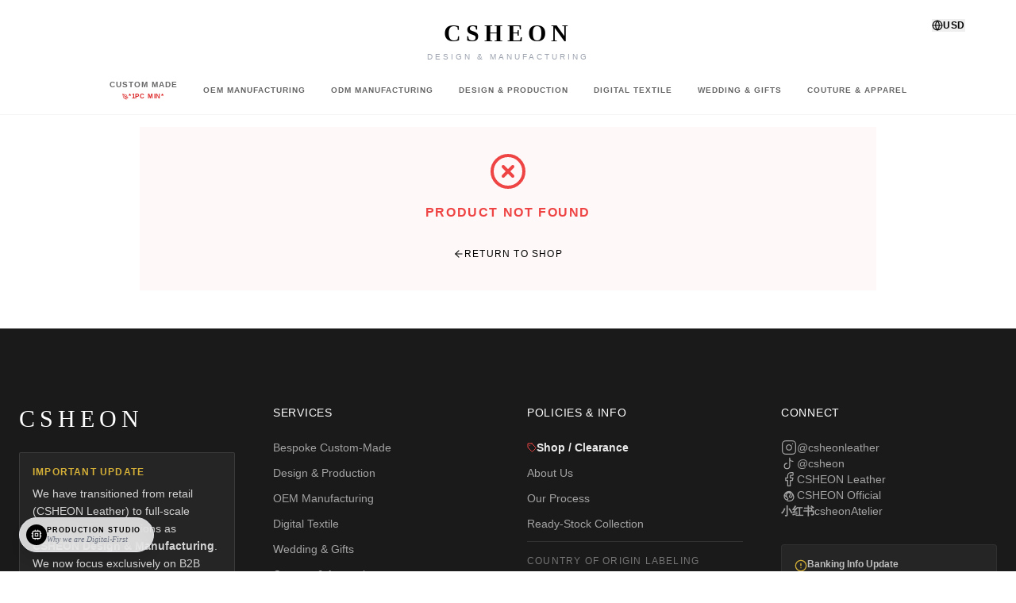

--- FILE ---
content_type: application/x-javascript
request_url: https://c-sheon.com/assets/index-f7b9d49c.js
body_size: 233611
content:
function J1(e,t){for(var A=0;A<t.length;A++){const r=t[A];if(typeof r!="string"&&!Array.isArray(r)){for(const s in r)if(s!=="default"&&!(s in e)){const a=Object.getOwnPropertyDescriptor(r,s);a&&Object.defineProperty(e,s,a.get?a:{enumerable:!0,get:()=>r[s]})}}}return Object.freeze(Object.defineProperty(e,Symbol.toStringTag,{value:"Module"}))}(function(){const t=document.createElement("link").relList;if(t&&t.supports&&t.supports("modulepreload"))return;for(const s of document.querySelectorAll('link[rel="modulepreload"]'))r(s);new MutationObserver(s=>{for(const a of s)if(a.type==="childList")for(const i of a.addedNodes)i.tagName==="LINK"&&i.rel==="modulepreload"&&r(i)}).observe(document,{childList:!0,subtree:!0});function A(s){const a={};return s.integrity&&(a.integrity=s.integrity),s.referrerPolicy&&(a.referrerPolicy=s.referrerPolicy),s.crossOrigin==="use-credentials"?a.credentials="include":s.crossOrigin==="anonymous"?a.credentials="omit":a.credentials="same-origin",a}function r(s){if(s.ep)return;s.ep=!0;const a=A(s);fetch(s.href,a)}})();function cs(e){return e&&e.__esModule&&Object.prototype.hasOwnProperty.call(e,"default")?e.default:e}var xx={exports:{}},Fl={},wx={exports:{}},te={};/**
 * @license React
 * react.production.min.js
 *
 * Copyright (c) Facebook, Inc. and its affiliates.
 *
 * This source code is licensed under the MIT license found in the
 * LICENSE file in the root directory of this source tree.
 */var Wa=Symbol.for("react.element"),Z1=Symbol.for("react.portal"),eC=Symbol.for("react.fragment"),tC=Symbol.for("react.strict_mode"),AC=Symbol.for("react.profiler"),rC=Symbol.for("react.provider"),nC=Symbol.for("react.context"),sC=Symbol.for("react.forward_ref"),aC=Symbol.for("react.suspense"),iC=Symbol.for("react.memo"),oC=Symbol.for("react.lazy"),Fm=Symbol.iterator;function lC(e){return e===null||typeof e!="object"?null:(e=Fm&&e[Fm]||e["@@iterator"],typeof e=="function"?e:null)}var yx={isMounted:function(){return!1},enqueueForceUpdate:function(){},enqueueReplaceState:function(){},enqueueSetState:function(){}},vx=Object.assign,Bx={};function ds(e,t,A){this.props=e,this.context=t,this.refs=Bx,this.updater=A||yx}ds.prototype.isReactComponent={};ds.prototype.setState=function(e,t){if(typeof e!="object"&&typeof e!="function"&&e!=null)throw Error("setState(...): takes an object of state variables to update or a function which returns an object of state variables.");this.updater.enqueueSetState(this,e,t,"setState")};ds.prototype.forceUpdate=function(e){this.updater.enqueueForceUpdate(this,e,"forceUpdate")};function bx(){}bx.prototype=ds.prototype;function Qh(e,t,A){this.props=e,this.context=t,this.refs=Bx,this.updater=A||yx}var jh=Qh.prototype=new bx;jh.constructor=Qh;vx(jh,ds.prototype);jh.isPureReactComponent=!0;var Qm=Array.isArray,Cx=Object.prototype.hasOwnProperty,Nh={current:null},Fx={key:!0,ref:!0,__self:!0,__source:!0};function Qx(e,t,A){var r,s={},a=null,i=null;if(t!=null)for(r in t.ref!==void 0&&(i=t.ref),t.key!==void 0&&(a=""+t.key),t)Cx.call(t,r)&&!Fx.hasOwnProperty(r)&&(s[r]=t[r]);var o=arguments.length-2;if(o===1)s.children=A;else if(1<o){for(var l=Array(o),c=0;c<o;c++)l[c]=arguments[c+2];s.children=l}if(e&&e.defaultProps)for(r in o=e.defaultProps,o)s[r]===void 0&&(s[r]=o[r]);return{$$typeof:Wa,type:e,key:a,ref:i,props:s,_owner:Nh.current}}function cC(e,t){return{$$typeof:Wa,type:e.type,key:t,ref:e.ref,props:e.props,_owner:e._owner}}function Uh(e){return typeof e=="object"&&e!==null&&e.$$typeof===Wa}function dC(e){var t={"=":"=0",":":"=2"};return"$"+e.replace(/[=:]/g,function(A){return t[A]})}var jm=/\/+/g;function vc(e,t){return typeof e=="object"&&e!==null&&e.key!=null?dC(""+e.key):t.toString(36)}function oo(e,t,A,r,s){var a=typeof e;(a==="undefined"||a==="boolean")&&(e=null);var i=!1;if(e===null)i=!0;else switch(a){case"string":case"number":i=!0;break;case"object":switch(e.$$typeof){case Wa:case Z1:i=!0}}if(i)return i=e,s=s(i),e=r===""?"."+vc(i,0):r,Qm(s)?(A="",e!=null&&(A=e.replace(jm,"$&/")+"/"),oo(s,t,A,"",function(c){return c})):s!=null&&(Uh(s)&&(s=cC(s,A+(!s.key||i&&i.key===s.key?"":(""+s.key).replace(jm,"$&/")+"/")+e)),t.push(s)),1;if(i=0,r=r===""?".":r+":",Qm(e))for(var o=0;o<e.length;o++){a=e[o];var l=r+vc(a,o);i+=oo(a,t,A,l,s)}else if(l=lC(e),typeof l=="function")for(e=l.call(e),o=0;!(a=e.next()).done;)a=a.value,l=r+vc(a,o++),i+=oo(a,t,A,l,s);else if(a==="object")throw t=String(e),Error("Objects are not valid as a React child (found: "+(t==="[object Object]"?"object with keys {"+Object.keys(e).join(", ")+"}":t)+"). If you meant to render a collection of children, use an array instead.");return i}function hi(e,t,A){if(e==null)return e;var r=[],s=0;return oo(e,r,"","",function(a){return t.call(A,a,s++)}),r}function uC(e){if(e._status===-1){var t=e._result;t=t(),t.then(function(A){(e._status===0||e._status===-1)&&(e._status=1,e._result=A)},function(A){(e._status===0||e._status===-1)&&(e._status=2,e._result=A)}),e._status===-1&&(e._status=0,e._result=t)}if(e._status===1)return e._result.default;throw e._result}var gt={current:null},lo={transition:null},hC={ReactCurrentDispatcher:gt,ReactCurrentBatchConfig:lo,ReactCurrentOwner:Nh};function jx(){throw Error("act(...) is not supported in production builds of React.")}te.Children={map:hi,forEach:function(e,t,A){hi(e,function(){t.apply(this,arguments)},A)},count:function(e){var t=0;return hi(e,function(){t++}),t},toArray:function(e){return hi(e,function(t){return t})||[]},only:function(e){if(!Uh(e))throw Error("React.Children.only expected to receive a single React element child.");return e}};te.Component=ds;te.Fragment=eC;te.Profiler=AC;te.PureComponent=Qh;te.StrictMode=tC;te.Suspense=aC;te.__SECRET_INTERNALS_DO_NOT_USE_OR_YOU_WILL_BE_FIRED=hC;te.act=jx;te.cloneElement=function(e,t,A){if(e==null)throw Error("React.cloneElement(...): The argument must be a React element, but you passed "+e+".");var r=vx({},e.props),s=e.key,a=e.ref,i=e._owner;if(t!=null){if(t.ref!==void 0&&(a=t.ref,i=Nh.current),t.key!==void 0&&(s=""+t.key),e.type&&e.type.defaultProps)var o=e.type.defaultProps;for(l in t)Cx.call(t,l)&&!Fx.hasOwnProperty(l)&&(r[l]=t[l]===void 0&&o!==void 0?o[l]:t[l])}var l=arguments.length-2;if(l===1)r.children=A;else if(1<l){o=Array(l);for(var c=0;c<l;c++)o[c]=arguments[c+2];r.children=o}return{$$typeof:Wa,type:e.type,key:s,ref:a,props:r,_owner:i}};te.createContext=function(e){return e={$$typeof:nC,_currentValue:e,_currentValue2:e,_threadCount:0,Provider:null,Consumer:null,_defaultValue:null,_globalName:null},e.Provider={$$typeof:rC,_context:e},e.Consumer=e};te.createElement=Qx;te.createFactory=function(e){var t=Qx.bind(null,e);return t.type=e,t};te.createRef=function(){return{current:null}};te.forwardRef=function(e){return{$$typeof:sC,render:e}};te.isValidElement=Uh;te.lazy=function(e){return{$$typeof:oC,_payload:{_status:-1,_result:e},_init:uC}};te.memo=function(e,t){return{$$typeof:iC,type:e,compare:t===void 0?null:t}};te.startTransition=function(e){var t=lo.transition;lo.transition={};try{e()}finally{lo.transition=t}};te.unstable_act=jx;te.useCallback=function(e,t){return gt.current.useCallback(e,t)};te.useContext=function(e){return gt.current.useContext(e)};te.useDebugValue=function(){};te.useDeferredValue=function(e){return gt.current.useDeferredValue(e)};te.useEffect=function(e,t){return gt.current.useEffect(e,t)};te.useId=function(){return gt.current.useId()};te.useImperativeHandle=function(e,t,A){return gt.current.useImperativeHandle(e,t,A)};te.useInsertionEffect=function(e,t){return gt.current.useInsertionEffect(e,t)};te.useLayoutEffect=function(e,t){return gt.current.useLayoutEffect(e,t)};te.useMemo=function(e,t){return gt.current.useMemo(e,t)};te.useReducer=function(e,t,A){return gt.current.useReducer(e,t,A)};te.useRef=function(e){return gt.current.useRef(e)};te.useState=function(e){return gt.current.useState(e)};te.useSyncExternalStore=function(e,t,A){return gt.current.useSyncExternalStore(e,t,A)};te.useTransition=function(){return gt.current.useTransition()};te.version="18.3.1";wx.exports=te;var x=wx.exports;const Fe=cs(x),Nx=J1({__proto__:null,default:Fe},[x]);/**
 * @license React
 * react-jsx-runtime.production.min.js
 *
 * Copyright (c) Facebook, Inc. and its affiliates.
 *
 * This source code is licensed under the MIT license found in the
 * LICENSE file in the root directory of this source tree.
 */var fC=x,mC=Symbol.for("react.element"),gC=Symbol.for("react.fragment"),pC=Object.prototype.hasOwnProperty,xC=fC.__SECRET_INTERNALS_DO_NOT_USE_OR_YOU_WILL_BE_FIRED.ReactCurrentOwner,wC={key:!0,ref:!0,__self:!0,__source:!0};function Ux(e,t,A){var r,s={},a=null,i=null;A!==void 0&&(a=""+A),t.key!==void 0&&(a=""+t.key),t.ref!==void 0&&(i=t.ref);for(r in t)pC.call(t,r)&&!wC.hasOwnProperty(r)&&(s[r]=t[r]);if(e&&e.defaultProps)for(r in t=e.defaultProps,t)s[r]===void 0&&(s[r]=t[r]);return{$$typeof:mC,type:e,key:a,ref:i,props:s,_owner:xC.current}}Fl.Fragment=gC;Fl.jsx=Ux;Fl.jsxs=Ux;xx.exports=Fl;var n=xx.exports,Id={},Ex={exports:{}},It={},kx={exports:{}},Sx={};/**
 * @license React
 * scheduler.production.min.js
 *
 * Copyright (c) Facebook, Inc. and its affiliates.
 *
 * This source code is licensed under the MIT license found in the
 * LICENSE file in the root directory of this source tree.
 */(function(e){function t(k,P){var K=k.length;k.push(P);e:for(;0<K;){var D=K-1>>>1,$=k[D];if(0<s($,P))k[D]=P,k[K]=$,K=D;else break e}}function A(k){return k.length===0?null:k[0]}function r(k){if(k.length===0)return null;var P=k[0],K=k.pop();if(K!==P){k[0]=K;e:for(var D=0,$=k.length,Z=$>>>1;D<Z;){var xe=2*(D+1)-1,Oe=k[xe],Ue=xe+1,lt=k[Ue];if(0>s(Oe,K))Ue<$&&0>s(lt,Oe)?(k[D]=lt,k[Ue]=K,D=Ue):(k[D]=Oe,k[xe]=K,D=xe);else if(Ue<$&&0>s(lt,K))k[D]=lt,k[Ue]=K,D=Ue;else break e}}return P}function s(k,P){var K=k.sortIndex-P.sortIndex;return K!==0?K:k.id-P.id}if(typeof performance=="object"&&typeof performance.now=="function"){var a=performance;e.unstable_now=function(){return a.now()}}else{var i=Date,o=i.now();e.unstable_now=function(){return i.now()-o}}var l=[],c=[],d=1,u=null,h=3,f=!1,g=!1,w=!1,v=typeof setTimeout=="function"?setTimeout:null,p=typeof clearTimeout=="function"?clearTimeout:null,m=typeof setImmediate<"u"?setImmediate:null;typeof navigator<"u"&&navigator.scheduling!==void 0&&navigator.scheduling.isInputPending!==void 0&&navigator.scheduling.isInputPending.bind(navigator.scheduling);function y(k){for(var P=A(c);P!==null;){if(P.callback===null)r(c);else if(P.startTime<=k)r(c),P.sortIndex=P.expirationTime,t(l,P);else break;P=A(c)}}function B(k){if(w=!1,y(k),!g)if(A(l)!==null)g=!0,G(b);else{var P=A(c);P!==null&&Ae(B,P.startTime-k)}}function b(k,P){g=!1,w&&(w=!1,p(F),F=-1),f=!0;var K=h;try{for(y(P),u=A(l);u!==null&&(!(u.expirationTime>P)||k&&!_());){var D=u.callback;if(typeof D=="function"){u.callback=null,h=u.priorityLevel;var $=D(u.expirationTime<=P);P=e.unstable_now(),typeof $=="function"?u.callback=$:u===A(l)&&r(l),y(P)}else r(l);u=A(l)}if(u!==null)var Z=!0;else{var xe=A(c);xe!==null&&Ae(B,xe.startTime-P),Z=!1}return Z}finally{u=null,h=K,f=!1}}var C=!1,Q=null,F=-1,j=5,N=-1;function _(){return!(e.unstable_now()-N<j)}function H(){if(Q!==null){var k=e.unstable_now();N=k;var P=!0;try{P=Q(!0,k)}finally{P?R():(C=!1,Q=null)}}else C=!1}var R;if(typeof m=="function")R=function(){m(H)};else if(typeof MessageChannel<"u"){var U=new MessageChannel,V=U.port2;U.port1.onmessage=H,R=function(){V.postMessage(null)}}else R=function(){v(H,0)};function G(k){Q=k,C||(C=!0,R())}function Ae(k,P){F=v(function(){k(e.unstable_now())},P)}e.unstable_IdlePriority=5,e.unstable_ImmediatePriority=1,e.unstable_LowPriority=4,e.unstable_NormalPriority=3,e.unstable_Profiling=null,e.unstable_UserBlockingPriority=2,e.unstable_cancelCallback=function(k){k.callback=null},e.unstable_continueExecution=function(){g||f||(g=!0,G(b))},e.unstable_forceFrameRate=function(k){0>k||125<k?console.error("forceFrameRate takes a positive int between 0 and 125, forcing frame rates higher than 125 fps is not supported"):j=0<k?Math.floor(1e3/k):5},e.unstable_getCurrentPriorityLevel=function(){return h},e.unstable_getFirstCallbackNode=function(){return A(l)},e.unstable_next=function(k){switch(h){case 1:case 2:case 3:var P=3;break;default:P=h}var K=h;h=P;try{return k()}finally{h=K}},e.unstable_pauseExecution=function(){},e.unstable_requestPaint=function(){},e.unstable_runWithPriority=function(k,P){switch(k){case 1:case 2:case 3:case 4:case 5:break;default:k=3}var K=h;h=k;try{return P()}finally{h=K}},e.unstable_scheduleCallback=function(k,P,K){var D=e.unstable_now();switch(typeof K=="object"&&K!==null?(K=K.delay,K=typeof K=="number"&&0<K?D+K:D):K=D,k){case 1:var $=-1;break;case 2:$=250;break;case 5:$=1073741823;break;case 4:$=1e4;break;default:$=5e3}return $=K+$,k={id:d++,callback:P,priorityLevel:k,startTime:K,expirationTime:$,sortIndex:-1},K>D?(k.sortIndex=K,t(c,k),A(l)===null&&k===A(c)&&(w?(p(F),F=-1):w=!0,Ae(B,K-D))):(k.sortIndex=$,t(l,k),g||f||(g=!0,G(b))),k},e.unstable_shouldYield=_,e.unstable_wrapCallback=function(k){var P=h;return function(){var K=h;h=P;try{return k.apply(this,arguments)}finally{h=K}}}})(Sx);kx.exports=Sx;var yC=kx.exports;/**
 * @license React
 * react-dom.production.min.js
 *
 * Copyright (c) Facebook, Inc. and its affiliates.
 *
 * This source code is licensed under the MIT license found in the
 * LICENSE file in the root directory of this source tree.
 */var vC=x,kt=yC;function E(e){for(var t="https://reactjs.org/docs/error-decoder.html?invariant="+e,A=1;A<arguments.length;A++)t+="&args[]="+encodeURIComponent(arguments[A]);return"Minified React error #"+e+"; visit "+t+" for the full message or use the non-minified dev environment for full errors and additional helpful warnings."}var Ix=new Set,pa={};function on(e,t){qn(e,t),qn(e+"Capture",t)}function qn(e,t){for(pa[e]=t,e=0;e<t.length;e++)Ix.add(t[e])}var DA=!(typeof window>"u"||typeof window.document>"u"||typeof window.document.createElement>"u"),Td=Object.prototype.hasOwnProperty,BC=/^[:A-Z_a-z\u00C0-\u00D6\u00D8-\u00F6\u00F8-\u02FF\u0370-\u037D\u037F-\u1FFF\u200C-\u200D\u2070-\u218F\u2C00-\u2FEF\u3001-\uD7FF\uF900-\uFDCF\uFDF0-\uFFFD][:A-Z_a-z\u00C0-\u00D6\u00D8-\u00F6\u00F8-\u02FF\u0370-\u037D\u037F-\u1FFF\u200C-\u200D\u2070-\u218F\u2C00-\u2FEF\u3001-\uD7FF\uF900-\uFDCF\uFDF0-\uFFFD\-.0-9\u00B7\u0300-\u036F\u203F-\u2040]*$/,Nm={},Um={};function bC(e){return Td.call(Um,e)?!0:Td.call(Nm,e)?!1:BC.test(e)?Um[e]=!0:(Nm[e]=!0,!1)}function CC(e,t,A,r){if(A!==null&&A.type===0)return!1;switch(typeof t){case"function":case"symbol":return!0;case"boolean":return r?!1:A!==null?!A.acceptsBooleans:(e=e.toLowerCase().slice(0,5),e!=="data-"&&e!=="aria-");default:return!1}}function FC(e,t,A,r){if(t===null||typeof t>"u"||CC(e,t,A,r))return!0;if(r)return!1;if(A!==null)switch(A.type){case 3:return!t;case 4:return t===!1;case 5:return isNaN(t);case 6:return isNaN(t)||1>t}return!1}function pt(e,t,A,r,s,a,i){this.acceptsBooleans=t===2||t===3||t===4,this.attributeName=r,this.attributeNamespace=s,this.mustUseProperty=A,this.propertyName=e,this.type=t,this.sanitizeURL=a,this.removeEmptyString=i}var Je={};"children dangerouslySetInnerHTML defaultValue defaultChecked innerHTML suppressContentEditableWarning suppressHydrationWarning style".split(" ").forEach(function(e){Je[e]=new pt(e,0,!1,e,null,!1,!1)});[["acceptCharset","accept-charset"],["className","class"],["htmlFor","for"],["httpEquiv","http-equiv"]].forEach(function(e){var t=e[0];Je[t]=new pt(t,1,!1,e[1],null,!1,!1)});["contentEditable","draggable","spellCheck","value"].forEach(function(e){Je[e]=new pt(e,2,!1,e.toLowerCase(),null,!1,!1)});["autoReverse","externalResourcesRequired","focusable","preserveAlpha"].forEach(function(e){Je[e]=new pt(e,2,!1,e,null,!1,!1)});"allowFullScreen async autoFocus autoPlay controls default defer disabled disablePictureInPicture disableRemotePlayback formNoValidate hidden loop noModule noValidate open playsInline readOnly required reversed scoped seamless itemScope".split(" ").forEach(function(e){Je[e]=new pt(e,3,!1,e.toLowerCase(),null,!1,!1)});["checked","multiple","muted","selected"].forEach(function(e){Je[e]=new pt(e,3,!0,e,null,!1,!1)});["capture","download"].forEach(function(e){Je[e]=new pt(e,4,!1,e,null,!1,!1)});["cols","rows","size","span"].forEach(function(e){Je[e]=new pt(e,6,!1,e,null,!1,!1)});["rowSpan","start"].forEach(function(e){Je[e]=new pt(e,5,!1,e.toLowerCase(),null,!1,!1)});var Eh=/[\-:]([a-z])/g;function kh(e){return e[1].toUpperCase()}"accent-height alignment-baseline arabic-form baseline-shift cap-height clip-path clip-rule color-interpolation color-interpolation-filters color-profile color-rendering dominant-baseline enable-background fill-opacity fill-rule flood-color flood-opacity font-family font-size font-size-adjust font-stretch font-style font-variant font-weight glyph-name glyph-orientation-horizontal glyph-orientation-vertical horiz-adv-x horiz-origin-x image-rendering letter-spacing lighting-color marker-end marker-mid marker-start overline-position overline-thickness paint-order panose-1 pointer-events rendering-intent shape-rendering stop-color stop-opacity strikethrough-position strikethrough-thickness stroke-dasharray stroke-dashoffset stroke-linecap stroke-linejoin stroke-miterlimit stroke-opacity stroke-width text-anchor text-decoration text-rendering underline-position underline-thickness unicode-bidi unicode-range units-per-em v-alphabetic v-hanging v-ideographic v-mathematical vector-effect vert-adv-y vert-origin-x vert-origin-y word-spacing writing-mode xmlns:xlink x-height".split(" ").forEach(function(e){var t=e.replace(Eh,kh);Je[t]=new pt(t,1,!1,e,null,!1,!1)});"xlink:actuate xlink:arcrole xlink:role xlink:show xlink:title xlink:type".split(" ").forEach(function(e){var t=e.replace(Eh,kh);Je[t]=new pt(t,1,!1,e,"http://www.w3.org/1999/xlink",!1,!1)});["xml:base","xml:lang","xml:space"].forEach(function(e){var t=e.replace(Eh,kh);Je[t]=new pt(t,1,!1,e,"http://www.w3.org/XML/1998/namespace",!1,!1)});["tabIndex","crossOrigin"].forEach(function(e){Je[e]=new pt(e,1,!1,e.toLowerCase(),null,!1,!1)});Je.xlinkHref=new pt("xlinkHref",1,!1,"xlink:href","http://www.w3.org/1999/xlink",!0,!1);["src","href","action","formAction"].forEach(function(e){Je[e]=new pt(e,1,!1,e.toLowerCase(),null,!0,!0)});function Sh(e,t,A,r){var s=Je.hasOwnProperty(t)?Je[t]:null;(s!==null?s.type!==0:r||!(2<t.length)||t[0]!=="o"&&t[0]!=="O"||t[1]!=="n"&&t[1]!=="N")&&(FC(t,A,s,r)&&(A=null),r||s===null?bC(t)&&(A===null?e.removeAttribute(t):e.setAttribute(t,""+A)):s.mustUseProperty?e[s.propertyName]=A===null?s.type===3?!1:"":A:(t=s.attributeName,r=s.attributeNamespace,A===null?e.removeAttribute(t):(s=s.type,A=s===3||s===4&&A===!0?"":""+A,r?e.setAttributeNS(r,t,A):e.setAttribute(t,A))))}var _A=vC.__SECRET_INTERNALS_DO_NOT_USE_OR_YOU_WILL_BE_FIRED,fi=Symbol.for("react.element"),Qn=Symbol.for("react.portal"),jn=Symbol.for("react.fragment"),Ih=Symbol.for("react.strict_mode"),Hd=Symbol.for("react.profiler"),Tx=Symbol.for("react.provider"),Hx=Symbol.for("react.context"),Th=Symbol.for("react.forward_ref"),Ld=Symbol.for("react.suspense"),Dd=Symbol.for("react.suspense_list"),Hh=Symbol.for("react.memo"),qA=Symbol.for("react.lazy"),Lx=Symbol.for("react.offscreen"),Em=Symbol.iterator;function xs(e){return e===null||typeof e!="object"?null:(e=Em&&e[Em]||e["@@iterator"],typeof e=="function"?e:null)}var Ne=Object.assign,Bc;function Ms(e){if(Bc===void 0)try{throw Error()}catch(A){var t=A.stack.trim().match(/\n( *(at )?)/);Bc=t&&t[1]||""}return`
`+Bc+e}var bc=!1;function Cc(e,t){if(!e||bc)return"";bc=!0;var A=Error.prepareStackTrace;Error.prepareStackTrace=void 0;try{if(t)if(t=function(){throw Error()},Object.defineProperty(t.prototype,"props",{set:function(){throw Error()}}),typeof Reflect=="object"&&Reflect.construct){try{Reflect.construct(t,[])}catch(c){var r=c}Reflect.construct(e,[],t)}else{try{t.call()}catch(c){r=c}e.call(t.prototype)}else{try{throw Error()}catch(c){r=c}e()}}catch(c){if(c&&r&&typeof c.stack=="string"){for(var s=c.stack.split(`
`),a=r.stack.split(`
`),i=s.length-1,o=a.length-1;1<=i&&0<=o&&s[i]!==a[o];)o--;for(;1<=i&&0<=o;i--,o--)if(s[i]!==a[o]){if(i!==1||o!==1)do if(i--,o--,0>o||s[i]!==a[o]){var l=`
`+s[i].replace(" at new "," at ");return e.displayName&&l.includes("<anonymous>")&&(l=l.replace("<anonymous>",e.displayName)),l}while(1<=i&&0<=o);break}}}finally{bc=!1,Error.prepareStackTrace=A}return(e=e?e.displayName||e.name:"")?Ms(e):""}function QC(e){switch(e.tag){case 5:return Ms(e.type);case 16:return Ms("Lazy");case 13:return Ms("Suspense");case 19:return Ms("SuspenseList");case 0:case 2:case 15:return e=Cc(e.type,!1),e;case 11:return e=Cc(e.type.render,!1),e;case 1:return e=Cc(e.type,!0),e;default:return""}}function Md(e){if(e==null)return null;if(typeof e=="function")return e.displayName||e.name||null;if(typeof e=="string")return e;switch(e){case jn:return"Fragment";case Qn:return"Portal";case Hd:return"Profiler";case Ih:return"StrictMode";case Ld:return"Suspense";case Dd:return"SuspenseList"}if(typeof e=="object")switch(e.$$typeof){case Hx:return(e.displayName||"Context")+".Consumer";case Tx:return(e._context.displayName||"Context")+".Provider";case Th:var t=e.render;return e=e.displayName,e||(e=t.displayName||t.name||"",e=e!==""?"ForwardRef("+e+")":"ForwardRef"),e;case Hh:return t=e.displayName||null,t!==null?t:Md(e.type)||"Memo";case qA:t=e._payload,e=e._init;try{return Md(e(t))}catch{}}return null}function jC(e){var t=e.type;switch(e.tag){case 24:return"Cache";case 9:return(t.displayName||"Context")+".Consumer";case 10:return(t._context.displayName||"Context")+".Provider";case 18:return"DehydratedFragment";case 11:return e=t.render,e=e.displayName||e.name||"",t.displayName||(e!==""?"ForwardRef("+e+")":"ForwardRef");case 7:return"Fragment";case 5:return t;case 4:return"Portal";case 3:return"Root";case 6:return"Text";case 16:return Md(t);case 8:return t===Ih?"StrictMode":"Mode";case 22:return"Offscreen";case 12:return"Profiler";case 21:return"Scope";case 13:return"Suspense";case 19:return"SuspenseList";case 25:return"TracingMarker";case 1:case 0:case 17:case 2:case 14:case 15:if(typeof t=="function")return t.displayName||t.name||null;if(typeof t=="string")return t}return null}function Br(e){switch(typeof e){case"boolean":case"number":case"string":case"undefined":return e;case"object":return e;default:return""}}function Dx(e){var t=e.type;return(e=e.nodeName)&&e.toLowerCase()==="input"&&(t==="checkbox"||t==="radio")}function NC(e){var t=Dx(e)?"checked":"value",A=Object.getOwnPropertyDescriptor(e.constructor.prototype,t),r=""+e[t];if(!e.hasOwnProperty(t)&&typeof A<"u"&&typeof A.get=="function"&&typeof A.set=="function"){var s=A.get,a=A.set;return Object.defineProperty(e,t,{configurable:!0,get:function(){return s.call(this)},set:function(i){r=""+i,a.call(this,i)}}),Object.defineProperty(e,t,{enumerable:A.enumerable}),{getValue:function(){return r},setValue:function(i){r=""+i},stopTracking:function(){e._valueTracker=null,delete e[t]}}}}function mi(e){e._valueTracker||(e._valueTracker=NC(e))}function Mx(e){if(!e)return!1;var t=e._valueTracker;if(!t)return!0;var A=t.getValue(),r="";return e&&(r=Dx(e)?e.checked?"true":"false":e.value),e=r,e!==A?(t.setValue(e),!0):!1}function ko(e){if(e=e||(typeof document<"u"?document:void 0),typeof e>"u")return null;try{return e.activeElement||e.body}catch{return e.body}}function Pd(e,t){var A=t.checked;return Ne({},t,{defaultChecked:void 0,defaultValue:void 0,value:void 0,checked:A??e._wrapperState.initialChecked})}function km(e,t){var A=t.defaultValue==null?"":t.defaultValue,r=t.checked!=null?t.checked:t.defaultChecked;A=Br(t.value!=null?t.value:A),e._wrapperState={initialChecked:r,initialValue:A,controlled:t.type==="checkbox"||t.type==="radio"?t.checked!=null:t.value!=null}}function Px(e,t){t=t.checked,t!=null&&Sh(e,"checked",t,!1)}function Od(e,t){Px(e,t);var A=Br(t.value),r=t.type;if(A!=null)r==="number"?(A===0&&e.value===""||e.value!=A)&&(e.value=""+A):e.value!==""+A&&(e.value=""+A);else if(r==="submit"||r==="reset"){e.removeAttribute("value");return}t.hasOwnProperty("value")?Rd(e,t.type,A):t.hasOwnProperty("defaultValue")&&Rd(e,t.type,Br(t.defaultValue)),t.checked==null&&t.defaultChecked!=null&&(e.defaultChecked=!!t.defaultChecked)}function Sm(e,t,A){if(t.hasOwnProperty("value")||t.hasOwnProperty("defaultValue")){var r=t.type;if(!(r!=="submit"&&r!=="reset"||t.value!==void 0&&t.value!==null))return;t=""+e._wrapperState.initialValue,A||t===e.value||(e.value=t),e.defaultValue=t}A=e.name,A!==""&&(e.name=""),e.defaultChecked=!!e._wrapperState.initialChecked,A!==""&&(e.name=A)}function Rd(e,t,A){(t!=="number"||ko(e.ownerDocument)!==e)&&(A==null?e.defaultValue=""+e._wrapperState.initialValue:e.defaultValue!==""+A&&(e.defaultValue=""+A))}var Ps=Array.isArray;function _n(e,t,A,r){if(e=e.options,t){t={};for(var s=0;s<A.length;s++)t["$"+A[s]]=!0;for(A=0;A<e.length;A++)s=t.hasOwnProperty("$"+e[A].value),e[A].selected!==s&&(e[A].selected=s),s&&r&&(e[A].defaultSelected=!0)}else{for(A=""+Br(A),t=null,s=0;s<e.length;s++){if(e[s].value===A){e[s].selected=!0,r&&(e[s].defaultSelected=!0);return}t!==null||e[s].disabled||(t=e[s])}t!==null&&(t.selected=!0)}}function Kd(e,t){if(t.dangerouslySetInnerHTML!=null)throw Error(E(91));return Ne({},t,{value:void 0,defaultValue:void 0,children:""+e._wrapperState.initialValue})}function Im(e,t){var A=t.value;if(A==null){if(A=t.children,t=t.defaultValue,A!=null){if(t!=null)throw Error(E(92));if(Ps(A)){if(1<A.length)throw Error(E(93));A=A[0]}t=A}t==null&&(t=""),A=t}e._wrapperState={initialValue:Br(A)}}function Ox(e,t){var A=Br(t.value),r=Br(t.defaultValue);A!=null&&(A=""+A,A!==e.value&&(e.value=A),t.defaultValue==null&&e.defaultValue!==A&&(e.defaultValue=A)),r!=null&&(e.defaultValue=""+r)}function Tm(e){var t=e.textContent;t===e._wrapperState.initialValue&&t!==""&&t!==null&&(e.value=t)}function Rx(e){switch(e){case"svg":return"http://www.w3.org/2000/svg";case"math":return"http://www.w3.org/1998/Math/MathML";default:return"http://www.w3.org/1999/xhtml"}}function _d(e,t){return e==null||e==="http://www.w3.org/1999/xhtml"?Rx(t):e==="http://www.w3.org/2000/svg"&&t==="foreignObject"?"http://www.w3.org/1999/xhtml":e}var gi,Kx=function(e){return typeof MSApp<"u"&&MSApp.execUnsafeLocalFunction?function(t,A,r,s){MSApp.execUnsafeLocalFunction(function(){return e(t,A,r,s)})}:e}(function(e,t){if(e.namespaceURI!=="http://www.w3.org/2000/svg"||"innerHTML"in e)e.innerHTML=t;else{for(gi=gi||document.createElement("div"),gi.innerHTML="<svg>"+t.valueOf().toString()+"</svg>",t=gi.firstChild;e.firstChild;)e.removeChild(e.firstChild);for(;t.firstChild;)e.appendChild(t.firstChild)}});function xa(e,t){if(t){var A=e.firstChild;if(A&&A===e.lastChild&&A.nodeType===3){A.nodeValue=t;return}}e.textContent=t}var qs={animationIterationCount:!0,aspectRatio:!0,borderImageOutset:!0,borderImageSlice:!0,borderImageWidth:!0,boxFlex:!0,boxFlexGroup:!0,boxOrdinalGroup:!0,columnCount:!0,columns:!0,flex:!0,flexGrow:!0,flexPositive:!0,flexShrink:!0,flexNegative:!0,flexOrder:!0,gridArea:!0,gridRow:!0,gridRowEnd:!0,gridRowSpan:!0,gridRowStart:!0,gridColumn:!0,gridColumnEnd:!0,gridColumnSpan:!0,gridColumnStart:!0,fontWeight:!0,lineClamp:!0,lineHeight:!0,opacity:!0,order:!0,orphans:!0,tabSize:!0,widows:!0,zIndex:!0,zoom:!0,fillOpacity:!0,floodOpacity:!0,stopOpacity:!0,strokeDasharray:!0,strokeDashoffset:!0,strokeMiterlimit:!0,strokeOpacity:!0,strokeWidth:!0},UC=["Webkit","ms","Moz","O"];Object.keys(qs).forEach(function(e){UC.forEach(function(t){t=t+e.charAt(0).toUpperCase()+e.substring(1),qs[t]=qs[e]})});function _x(e,t,A){return t==null||typeof t=="boolean"||t===""?"":A||typeof t!="number"||t===0||qs.hasOwnProperty(e)&&qs[e]?(""+t).trim():t+"px"}function Vx(e,t){e=e.style;for(var A in t)if(t.hasOwnProperty(A)){var r=A.indexOf("--")===0,s=_x(A,t[A],r);A==="float"&&(A="cssFloat"),r?e.setProperty(A,s):e[A]=s}}var EC=Ne({menuitem:!0},{area:!0,base:!0,br:!0,col:!0,embed:!0,hr:!0,img:!0,input:!0,keygen:!0,link:!0,meta:!0,param:!0,source:!0,track:!0,wbr:!0});function Vd(e,t){if(t){if(EC[e]&&(t.children!=null||t.dangerouslySetInnerHTML!=null))throw Error(E(137,e));if(t.dangerouslySetInnerHTML!=null){if(t.children!=null)throw Error(E(60));if(typeof t.dangerouslySetInnerHTML!="object"||!("__html"in t.dangerouslySetInnerHTML))throw Error(E(61))}if(t.style!=null&&typeof t.style!="object")throw Error(E(62))}}function Gd(e,t){if(e.indexOf("-")===-1)return typeof t.is=="string";switch(e){case"annotation-xml":case"color-profile":case"font-face":case"font-face-src":case"font-face-uri":case"font-face-format":case"font-face-name":case"missing-glyph":return!1;default:return!0}}var zd=null;function Lh(e){return e=e.target||e.srcElement||window,e.correspondingUseElement&&(e=e.correspondingUseElement),e.nodeType===3?e.parentNode:e}var Wd=null,Vn=null,Gn=null;function Hm(e){if(e=$a(e)){if(typeof Wd!="function")throw Error(E(280));var t=e.stateNode;t&&(t=El(t),Wd(e.stateNode,e.type,t))}}function Gx(e){Vn?Gn?Gn.push(e):Gn=[e]:Vn=e}function zx(){if(Vn){var e=Vn,t=Gn;if(Gn=Vn=null,Hm(e),t)for(e=0;e<t.length;e++)Hm(t[e])}}function Wx(e,t){return e(t)}function Xx(){}var Fc=!1;function Yx(e,t,A){if(Fc)return e(t,A);Fc=!0;try{return Wx(e,t,A)}finally{Fc=!1,(Vn!==null||Gn!==null)&&(Xx(),zx())}}function wa(e,t){var A=e.stateNode;if(A===null)return null;var r=El(A);if(r===null)return null;A=r[t];e:switch(t){case"onClick":case"onClickCapture":case"onDoubleClick":case"onDoubleClickCapture":case"onMouseDown":case"onMouseDownCapture":case"onMouseMove":case"onMouseMoveCapture":case"onMouseUp":case"onMouseUpCapture":case"onMouseEnter":(r=!r.disabled)||(e=e.type,r=!(e==="button"||e==="input"||e==="select"||e==="textarea")),e=!r;break e;default:e=!1}if(e)return null;if(A&&typeof A!="function")throw Error(E(231,t,typeof A));return A}var Xd=!1;if(DA)try{var ws={};Object.defineProperty(ws,"passive",{get:function(){Xd=!0}}),window.addEventListener("test",ws,ws),window.removeEventListener("test",ws,ws)}catch{Xd=!1}function kC(e,t,A,r,s,a,i,o,l){var c=Array.prototype.slice.call(arguments,3);try{t.apply(A,c)}catch(d){this.onError(d)}}var Js=!1,So=null,Io=!1,Yd=null,SC={onError:function(e){Js=!0,So=e}};function IC(e,t,A,r,s,a,i,o,l){Js=!1,So=null,kC.apply(SC,arguments)}function TC(e,t,A,r,s,a,i,o,l){if(IC.apply(this,arguments),Js){if(Js){var c=So;Js=!1,So=null}else throw Error(E(198));Io||(Io=!0,Yd=c)}}function ln(e){var t=e,A=e;if(e.alternate)for(;t.return;)t=t.return;else{e=t;do t=e,t.flags&4098&&(A=t.return),e=t.return;while(e)}return t.tag===3?A:null}function $x(e){if(e.tag===13){var t=e.memoizedState;if(t===null&&(e=e.alternate,e!==null&&(t=e.memoizedState)),t!==null)return t.dehydrated}return null}function Lm(e){if(ln(e)!==e)throw Error(E(188))}function HC(e){var t=e.alternate;if(!t){if(t=ln(e),t===null)throw Error(E(188));return t!==e?null:e}for(var A=e,r=t;;){var s=A.return;if(s===null)break;var a=s.alternate;if(a===null){if(r=s.return,r!==null){A=r;continue}break}if(s.child===a.child){for(a=s.child;a;){if(a===A)return Lm(s),e;if(a===r)return Lm(s),t;a=a.sibling}throw Error(E(188))}if(A.return!==r.return)A=s,r=a;else{for(var i=!1,o=s.child;o;){if(o===A){i=!0,A=s,r=a;break}if(o===r){i=!0,r=s,A=a;break}o=o.sibling}if(!i){for(o=a.child;o;){if(o===A){i=!0,A=a,r=s;break}if(o===r){i=!0,r=a,A=s;break}o=o.sibling}if(!i)throw Error(E(189))}}if(A.alternate!==r)throw Error(E(190))}if(A.tag!==3)throw Error(E(188));return A.stateNode.current===A?e:t}function qx(e){return e=HC(e),e!==null?Jx(e):null}function Jx(e){if(e.tag===5||e.tag===6)return e;for(e=e.child;e!==null;){var t=Jx(e);if(t!==null)return t;e=e.sibling}return null}var Zx=kt.unstable_scheduleCallback,Dm=kt.unstable_cancelCallback,LC=kt.unstable_shouldYield,DC=kt.unstable_requestPaint,He=kt.unstable_now,MC=kt.unstable_getCurrentPriorityLevel,Dh=kt.unstable_ImmediatePriority,ew=kt.unstable_UserBlockingPriority,To=kt.unstable_NormalPriority,PC=kt.unstable_LowPriority,tw=kt.unstable_IdlePriority,Ql=null,gA=null;function OC(e){if(gA&&typeof gA.onCommitFiberRoot=="function")try{gA.onCommitFiberRoot(Ql,e,void 0,(e.current.flags&128)===128)}catch{}}var rA=Math.clz32?Math.clz32:_C,RC=Math.log,KC=Math.LN2;function _C(e){return e>>>=0,e===0?32:31-(RC(e)/KC|0)|0}var pi=64,xi=4194304;function Os(e){switch(e&-e){case 1:return 1;case 2:return 2;case 4:return 4;case 8:return 8;case 16:return 16;case 32:return 32;case 64:case 128:case 256:case 512:case 1024:case 2048:case 4096:case 8192:case 16384:case 32768:case 65536:case 131072:case 262144:case 524288:case 1048576:case 2097152:return e&4194240;case 4194304:case 8388608:case 16777216:case 33554432:case 67108864:return e&130023424;case 134217728:return 134217728;case 268435456:return 268435456;case 536870912:return 536870912;case 1073741824:return 1073741824;default:return e}}function Ho(e,t){var A=e.pendingLanes;if(A===0)return 0;var r=0,s=e.suspendedLanes,a=e.pingedLanes,i=A&268435455;if(i!==0){var o=i&~s;o!==0?r=Os(o):(a&=i,a!==0&&(r=Os(a)))}else i=A&~s,i!==0?r=Os(i):a!==0&&(r=Os(a));if(r===0)return 0;if(t!==0&&t!==r&&!(t&s)&&(s=r&-r,a=t&-t,s>=a||s===16&&(a&4194240)!==0))return t;if(r&4&&(r|=A&16),t=e.entangledLanes,t!==0)for(e=e.entanglements,t&=r;0<t;)A=31-rA(t),s=1<<A,r|=e[A],t&=~s;return r}function VC(e,t){switch(e){case 1:case 2:case 4:return t+250;case 8:case 16:case 32:case 64:case 128:case 256:case 512:case 1024:case 2048:case 4096:case 8192:case 16384:case 32768:case 65536:case 131072:case 262144:case 524288:case 1048576:case 2097152:return t+5e3;case 4194304:case 8388608:case 16777216:case 33554432:case 67108864:return-1;case 134217728:case 268435456:case 536870912:case 1073741824:return-1;default:return-1}}function GC(e,t){for(var A=e.suspendedLanes,r=e.pingedLanes,s=e.expirationTimes,a=e.pendingLanes;0<a;){var i=31-rA(a),o=1<<i,l=s[i];l===-1?(!(o&A)||o&r)&&(s[i]=VC(o,t)):l<=t&&(e.expiredLanes|=o),a&=~o}}function $d(e){return e=e.pendingLanes&-1073741825,e!==0?e:e&1073741824?1073741824:0}function Aw(){var e=pi;return pi<<=1,!(pi&4194240)&&(pi=64),e}function Qc(e){for(var t=[],A=0;31>A;A++)t.push(e);return t}function Xa(e,t,A){e.pendingLanes|=t,t!==536870912&&(e.suspendedLanes=0,e.pingedLanes=0),e=e.eventTimes,t=31-rA(t),e[t]=A}function zC(e,t){var A=e.pendingLanes&~t;e.pendingLanes=t,e.suspendedLanes=0,e.pingedLanes=0,e.expiredLanes&=t,e.mutableReadLanes&=t,e.entangledLanes&=t,t=e.entanglements;var r=e.eventTimes;for(e=e.expirationTimes;0<A;){var s=31-rA(A),a=1<<s;t[s]=0,r[s]=-1,e[s]=-1,A&=~a}}function Mh(e,t){var A=e.entangledLanes|=t;for(e=e.entanglements;A;){var r=31-rA(A),s=1<<r;s&t|e[r]&t&&(e[r]|=t),A&=~s}}var le=0;function rw(e){return e&=-e,1<e?4<e?e&268435455?16:536870912:4:1}var nw,Ph,sw,aw,iw,qd=!1,wi=[],lr=null,cr=null,dr=null,ya=new Map,va=new Map,tr=[],WC="mousedown mouseup touchcancel touchend touchstart auxclick dblclick pointercancel pointerdown pointerup dragend dragstart drop compositionend compositionstart keydown keypress keyup input textInput copy cut paste click change contextmenu reset submit".split(" ");function Mm(e,t){switch(e){case"focusin":case"focusout":lr=null;break;case"dragenter":case"dragleave":cr=null;break;case"mouseover":case"mouseout":dr=null;break;case"pointerover":case"pointerout":ya.delete(t.pointerId);break;case"gotpointercapture":case"lostpointercapture":va.delete(t.pointerId)}}function ys(e,t,A,r,s,a){return e===null||e.nativeEvent!==a?(e={blockedOn:t,domEventName:A,eventSystemFlags:r,nativeEvent:a,targetContainers:[s]},t!==null&&(t=$a(t),t!==null&&Ph(t)),e):(e.eventSystemFlags|=r,t=e.targetContainers,s!==null&&t.indexOf(s)===-1&&t.push(s),e)}function XC(e,t,A,r,s){switch(t){case"focusin":return lr=ys(lr,e,t,A,r,s),!0;case"dragenter":return cr=ys(cr,e,t,A,r,s),!0;case"mouseover":return dr=ys(dr,e,t,A,r,s),!0;case"pointerover":var a=s.pointerId;return ya.set(a,ys(ya.get(a)||null,e,t,A,r,s)),!0;case"gotpointercapture":return a=s.pointerId,va.set(a,ys(va.get(a)||null,e,t,A,r,s)),!0}return!1}function ow(e){var t=_r(e.target);if(t!==null){var A=ln(t);if(A!==null){if(t=A.tag,t===13){if(t=$x(A),t!==null){e.blockedOn=t,iw(e.priority,function(){sw(A)});return}}else if(t===3&&A.stateNode.current.memoizedState.isDehydrated){e.blockedOn=A.tag===3?A.stateNode.containerInfo:null;return}}}e.blockedOn=null}function co(e){if(e.blockedOn!==null)return!1;for(var t=e.targetContainers;0<t.length;){var A=Jd(e.domEventName,e.eventSystemFlags,t[0],e.nativeEvent);if(A===null){A=e.nativeEvent;var r=new A.constructor(A.type,A);zd=r,A.target.dispatchEvent(r),zd=null}else return t=$a(A),t!==null&&Ph(t),e.blockedOn=A,!1;t.shift()}return!0}function Pm(e,t,A){co(e)&&A.delete(t)}function YC(){qd=!1,lr!==null&&co(lr)&&(lr=null),cr!==null&&co(cr)&&(cr=null),dr!==null&&co(dr)&&(dr=null),ya.forEach(Pm),va.forEach(Pm)}function vs(e,t){e.blockedOn===t&&(e.blockedOn=null,qd||(qd=!0,kt.unstable_scheduleCallback(kt.unstable_NormalPriority,YC)))}function Ba(e){function t(s){return vs(s,e)}if(0<wi.length){vs(wi[0],e);for(var A=1;A<wi.length;A++){var r=wi[A];r.blockedOn===e&&(r.blockedOn=null)}}for(lr!==null&&vs(lr,e),cr!==null&&vs(cr,e),dr!==null&&vs(dr,e),ya.forEach(t),va.forEach(t),A=0;A<tr.length;A++)r=tr[A],r.blockedOn===e&&(r.blockedOn=null);for(;0<tr.length&&(A=tr[0],A.blockedOn===null);)ow(A),A.blockedOn===null&&tr.shift()}var zn=_A.ReactCurrentBatchConfig,Lo=!0;function $C(e,t,A,r){var s=le,a=zn.transition;zn.transition=null;try{le=1,Oh(e,t,A,r)}finally{le=s,zn.transition=a}}function qC(e,t,A,r){var s=le,a=zn.transition;zn.transition=null;try{le=4,Oh(e,t,A,r)}finally{le=s,zn.transition=a}}function Oh(e,t,A,r){if(Lo){var s=Jd(e,t,A,r);if(s===null)Lc(e,t,r,Do,A),Mm(e,r);else if(XC(s,e,t,A,r))r.stopPropagation();else if(Mm(e,r),t&4&&-1<WC.indexOf(e)){for(;s!==null;){var a=$a(s);if(a!==null&&nw(a),a=Jd(e,t,A,r),a===null&&Lc(e,t,r,Do,A),a===s)break;s=a}s!==null&&r.stopPropagation()}else Lc(e,t,r,null,A)}}var Do=null;function Jd(e,t,A,r){if(Do=null,e=Lh(r),e=_r(e),e!==null)if(t=ln(e),t===null)e=null;else if(A=t.tag,A===13){if(e=$x(t),e!==null)return e;e=null}else if(A===3){if(t.stateNode.current.memoizedState.isDehydrated)return t.tag===3?t.stateNode.containerInfo:null;e=null}else t!==e&&(e=null);return Do=e,null}function lw(e){switch(e){case"cancel":case"click":case"close":case"contextmenu":case"copy":case"cut":case"auxclick":case"dblclick":case"dragend":case"dragstart":case"drop":case"focusin":case"focusout":case"input":case"invalid":case"keydown":case"keypress":case"keyup":case"mousedown":case"mouseup":case"paste":case"pause":case"play":case"pointercancel":case"pointerdown":case"pointerup":case"ratechange":case"reset":case"resize":case"seeked":case"submit":case"touchcancel":case"touchend":case"touchstart":case"volumechange":case"change":case"selectionchange":case"textInput":case"compositionstart":case"compositionend":case"compositionupdate":case"beforeblur":case"afterblur":case"beforeinput":case"blur":case"fullscreenchange":case"focus":case"hashchange":case"popstate":case"select":case"selectstart":return 1;case"drag":case"dragenter":case"dragexit":case"dragleave":case"dragover":case"mousemove":case"mouseout":case"mouseover":case"pointermove":case"pointerout":case"pointerover":case"scroll":case"toggle":case"touchmove":case"wheel":case"mouseenter":case"mouseleave":case"pointerenter":case"pointerleave":return 4;case"message":switch(MC()){case Dh:return 1;case ew:return 4;case To:case PC:return 16;case tw:return 536870912;default:return 16}default:return 16}}var rr=null,Rh=null,uo=null;function cw(){if(uo)return uo;var e,t=Rh,A=t.length,r,s="value"in rr?rr.value:rr.textContent,a=s.length;for(e=0;e<A&&t[e]===s[e];e++);var i=A-e;for(r=1;r<=i&&t[A-r]===s[a-r];r++);return uo=s.slice(e,1<r?1-r:void 0)}function ho(e){var t=e.keyCode;return"charCode"in e?(e=e.charCode,e===0&&t===13&&(e=13)):e=t,e===10&&(e=13),32<=e||e===13?e:0}function yi(){return!0}function Om(){return!1}function Tt(e){function t(A,r,s,a,i){this._reactName=A,this._targetInst=s,this.type=r,this.nativeEvent=a,this.target=i,this.currentTarget=null;for(var o in e)e.hasOwnProperty(o)&&(A=e[o],this[o]=A?A(a):a[o]);return this.isDefaultPrevented=(a.defaultPrevented!=null?a.defaultPrevented:a.returnValue===!1)?yi:Om,this.isPropagationStopped=Om,this}return Ne(t.prototype,{preventDefault:function(){this.defaultPrevented=!0;var A=this.nativeEvent;A&&(A.preventDefault?A.preventDefault():typeof A.returnValue!="unknown"&&(A.returnValue=!1),this.isDefaultPrevented=yi)},stopPropagation:function(){var A=this.nativeEvent;A&&(A.stopPropagation?A.stopPropagation():typeof A.cancelBubble!="unknown"&&(A.cancelBubble=!0),this.isPropagationStopped=yi)},persist:function(){},isPersistent:yi}),t}var us={eventPhase:0,bubbles:0,cancelable:0,timeStamp:function(e){return e.timeStamp||Date.now()},defaultPrevented:0,isTrusted:0},Kh=Tt(us),Ya=Ne({},us,{view:0,detail:0}),JC=Tt(Ya),jc,Nc,Bs,jl=Ne({},Ya,{screenX:0,screenY:0,clientX:0,clientY:0,pageX:0,pageY:0,ctrlKey:0,shiftKey:0,altKey:0,metaKey:0,getModifierState:_h,button:0,buttons:0,relatedTarget:function(e){return e.relatedTarget===void 0?e.fromElement===e.srcElement?e.toElement:e.fromElement:e.relatedTarget},movementX:function(e){return"movementX"in e?e.movementX:(e!==Bs&&(Bs&&e.type==="mousemove"?(jc=e.screenX-Bs.screenX,Nc=e.screenY-Bs.screenY):Nc=jc=0,Bs=e),jc)},movementY:function(e){return"movementY"in e?e.movementY:Nc}}),Rm=Tt(jl),ZC=Ne({},jl,{dataTransfer:0}),e2=Tt(ZC),t2=Ne({},Ya,{relatedTarget:0}),Uc=Tt(t2),A2=Ne({},us,{animationName:0,elapsedTime:0,pseudoElement:0}),r2=Tt(A2),n2=Ne({},us,{clipboardData:function(e){return"clipboardData"in e?e.clipboardData:window.clipboardData}}),s2=Tt(n2),a2=Ne({},us,{data:0}),Km=Tt(a2),i2={Esc:"Escape",Spacebar:" ",Left:"ArrowLeft",Up:"ArrowUp",Right:"ArrowRight",Down:"ArrowDown",Del:"Delete",Win:"OS",Menu:"ContextMenu",Apps:"ContextMenu",Scroll:"ScrollLock",MozPrintableKey:"Unidentified"},o2={8:"Backspace",9:"Tab",12:"Clear",13:"Enter",16:"Shift",17:"Control",18:"Alt",19:"Pause",20:"CapsLock",27:"Escape",32:" ",33:"PageUp",34:"PageDown",35:"End",36:"Home",37:"ArrowLeft",38:"ArrowUp",39:"ArrowRight",40:"ArrowDown",45:"Insert",46:"Delete",112:"F1",113:"F2",114:"F3",115:"F4",116:"F5",117:"F6",118:"F7",119:"F8",120:"F9",121:"F10",122:"F11",123:"F12",144:"NumLock",145:"ScrollLock",224:"Meta"},l2={Alt:"altKey",Control:"ctrlKey",Meta:"metaKey",Shift:"shiftKey"};function c2(e){var t=this.nativeEvent;return t.getModifierState?t.getModifierState(e):(e=l2[e])?!!t[e]:!1}function _h(){return c2}var d2=Ne({},Ya,{key:function(e){if(e.key){var t=i2[e.key]||e.key;if(t!=="Unidentified")return t}return e.type==="keypress"?(e=ho(e),e===13?"Enter":String.fromCharCode(e)):e.type==="keydown"||e.type==="keyup"?o2[e.keyCode]||"Unidentified":""},code:0,location:0,ctrlKey:0,shiftKey:0,altKey:0,metaKey:0,repeat:0,locale:0,getModifierState:_h,charCode:function(e){return e.type==="keypress"?ho(e):0},keyCode:function(e){return e.type==="keydown"||e.type==="keyup"?e.keyCode:0},which:function(e){return e.type==="keypress"?ho(e):e.type==="keydown"||e.type==="keyup"?e.keyCode:0}}),u2=Tt(d2),h2=Ne({},jl,{pointerId:0,width:0,height:0,pressure:0,tangentialPressure:0,tiltX:0,tiltY:0,twist:0,pointerType:0,isPrimary:0}),_m=Tt(h2),f2=Ne({},Ya,{touches:0,targetTouches:0,changedTouches:0,altKey:0,metaKey:0,ctrlKey:0,shiftKey:0,getModifierState:_h}),m2=Tt(f2),g2=Ne({},us,{propertyName:0,elapsedTime:0,pseudoElement:0}),p2=Tt(g2),x2=Ne({},jl,{deltaX:function(e){return"deltaX"in e?e.deltaX:"wheelDeltaX"in e?-e.wheelDeltaX:0},deltaY:function(e){return"deltaY"in e?e.deltaY:"wheelDeltaY"in e?-e.wheelDeltaY:"wheelDelta"in e?-e.wheelDelta:0},deltaZ:0,deltaMode:0}),w2=Tt(x2),y2=[9,13,27,32],Vh=DA&&"CompositionEvent"in window,Zs=null;DA&&"documentMode"in document&&(Zs=document.documentMode);var v2=DA&&"TextEvent"in window&&!Zs,dw=DA&&(!Vh||Zs&&8<Zs&&11>=Zs),Vm=String.fromCharCode(32),Gm=!1;function uw(e,t){switch(e){case"keyup":return y2.indexOf(t.keyCode)!==-1;case"keydown":return t.keyCode!==229;case"keypress":case"mousedown":case"focusout":return!0;default:return!1}}function hw(e){return e=e.detail,typeof e=="object"&&"data"in e?e.data:null}var Nn=!1;function B2(e,t){switch(e){case"compositionend":return hw(t);case"keypress":return t.which!==32?null:(Gm=!0,Vm);case"textInput":return e=t.data,e===Vm&&Gm?null:e;default:return null}}function b2(e,t){if(Nn)return e==="compositionend"||!Vh&&uw(e,t)?(e=cw(),uo=Rh=rr=null,Nn=!1,e):null;switch(e){case"paste":return null;case"keypress":if(!(t.ctrlKey||t.altKey||t.metaKey)||t.ctrlKey&&t.altKey){if(t.char&&1<t.char.length)return t.char;if(t.which)return String.fromCharCode(t.which)}return null;case"compositionend":return dw&&t.locale!=="ko"?null:t.data;default:return null}}var C2={color:!0,date:!0,datetime:!0,"datetime-local":!0,email:!0,month:!0,number:!0,password:!0,range:!0,search:!0,tel:!0,text:!0,time:!0,url:!0,week:!0};function zm(e){var t=e&&e.nodeName&&e.nodeName.toLowerCase();return t==="input"?!!C2[e.type]:t==="textarea"}function fw(e,t,A,r){Gx(r),t=Mo(t,"onChange"),0<t.length&&(A=new Kh("onChange","change",null,A,r),e.push({event:A,listeners:t}))}var ea=null,ba=null;function F2(e){Fw(e,0)}function Nl(e){var t=kn(e);if(Mx(t))return e}function Q2(e,t){if(e==="change")return t}var mw=!1;if(DA){var Ec;if(DA){var kc="oninput"in document;if(!kc){var Wm=document.createElement("div");Wm.setAttribute("oninput","return;"),kc=typeof Wm.oninput=="function"}Ec=kc}else Ec=!1;mw=Ec&&(!document.documentMode||9<document.documentMode)}function Xm(){ea&&(ea.detachEvent("onpropertychange",gw),ba=ea=null)}function gw(e){if(e.propertyName==="value"&&Nl(ba)){var t=[];fw(t,ba,e,Lh(e)),Yx(F2,t)}}function j2(e,t,A){e==="focusin"?(Xm(),ea=t,ba=A,ea.attachEvent("onpropertychange",gw)):e==="focusout"&&Xm()}function N2(e){if(e==="selectionchange"||e==="keyup"||e==="keydown")return Nl(ba)}function U2(e,t){if(e==="click")return Nl(t)}function E2(e,t){if(e==="input"||e==="change")return Nl(t)}function k2(e,t){return e===t&&(e!==0||1/e===1/t)||e!==e&&t!==t}var aA=typeof Object.is=="function"?Object.is:k2;function Ca(e,t){if(aA(e,t))return!0;if(typeof e!="object"||e===null||typeof t!="object"||t===null)return!1;var A=Object.keys(e),r=Object.keys(t);if(A.length!==r.length)return!1;for(r=0;r<A.length;r++){var s=A[r];if(!Td.call(t,s)||!aA(e[s],t[s]))return!1}return!0}function Ym(e){for(;e&&e.firstChild;)e=e.firstChild;return e}function $m(e,t){var A=Ym(e);e=0;for(var r;A;){if(A.nodeType===3){if(r=e+A.textContent.length,e<=t&&r>=t)return{node:A,offset:t-e};e=r}e:{for(;A;){if(A.nextSibling){A=A.nextSibling;break e}A=A.parentNode}A=void 0}A=Ym(A)}}function pw(e,t){return e&&t?e===t?!0:e&&e.nodeType===3?!1:t&&t.nodeType===3?pw(e,t.parentNode):"contains"in e?e.contains(t):e.compareDocumentPosition?!!(e.compareDocumentPosition(t)&16):!1:!1}function xw(){for(var e=window,t=ko();t instanceof e.HTMLIFrameElement;){try{var A=typeof t.contentWindow.location.href=="string"}catch{A=!1}if(A)e=t.contentWindow;else break;t=ko(e.document)}return t}function Gh(e){var t=e&&e.nodeName&&e.nodeName.toLowerCase();return t&&(t==="input"&&(e.type==="text"||e.type==="search"||e.type==="tel"||e.type==="url"||e.type==="password")||t==="textarea"||e.contentEditable==="true")}function S2(e){var t=xw(),A=e.focusedElem,r=e.selectionRange;if(t!==A&&A&&A.ownerDocument&&pw(A.ownerDocument.documentElement,A)){if(r!==null&&Gh(A)){if(t=r.start,e=r.end,e===void 0&&(e=t),"selectionStart"in A)A.selectionStart=t,A.selectionEnd=Math.min(e,A.value.length);else if(e=(t=A.ownerDocument||document)&&t.defaultView||window,e.getSelection){e=e.getSelection();var s=A.textContent.length,a=Math.min(r.start,s);r=r.end===void 0?a:Math.min(r.end,s),!e.extend&&a>r&&(s=r,r=a,a=s),s=$m(A,a);var i=$m(A,r);s&&i&&(e.rangeCount!==1||e.anchorNode!==s.node||e.anchorOffset!==s.offset||e.focusNode!==i.node||e.focusOffset!==i.offset)&&(t=t.createRange(),t.setStart(s.node,s.offset),e.removeAllRanges(),a>r?(e.addRange(t),e.extend(i.node,i.offset)):(t.setEnd(i.node,i.offset),e.addRange(t)))}}for(t=[],e=A;e=e.parentNode;)e.nodeType===1&&t.push({element:e,left:e.scrollLeft,top:e.scrollTop});for(typeof A.focus=="function"&&A.focus(),A=0;A<t.length;A++)e=t[A],e.element.scrollLeft=e.left,e.element.scrollTop=e.top}}var I2=DA&&"documentMode"in document&&11>=document.documentMode,Un=null,Zd=null,ta=null,eu=!1;function qm(e,t,A){var r=A.window===A?A.document:A.nodeType===9?A:A.ownerDocument;eu||Un==null||Un!==ko(r)||(r=Un,"selectionStart"in r&&Gh(r)?r={start:r.selectionStart,end:r.selectionEnd}:(r=(r.ownerDocument&&r.ownerDocument.defaultView||window).getSelection(),r={anchorNode:r.anchorNode,anchorOffset:r.anchorOffset,focusNode:r.focusNode,focusOffset:r.focusOffset}),ta&&Ca(ta,r)||(ta=r,r=Mo(Zd,"onSelect"),0<r.length&&(t=new Kh("onSelect","select",null,t,A),e.push({event:t,listeners:r}),t.target=Un)))}function vi(e,t){var A={};return A[e.toLowerCase()]=t.toLowerCase(),A["Webkit"+e]="webkit"+t,A["Moz"+e]="moz"+t,A}var En={animationend:vi("Animation","AnimationEnd"),animationiteration:vi("Animation","AnimationIteration"),animationstart:vi("Animation","AnimationStart"),transitionend:vi("Transition","TransitionEnd")},Sc={},ww={};DA&&(ww=document.createElement("div").style,"AnimationEvent"in window||(delete En.animationend.animation,delete En.animationiteration.animation,delete En.animationstart.animation),"TransitionEvent"in window||delete En.transitionend.transition);function Ul(e){if(Sc[e])return Sc[e];if(!En[e])return e;var t=En[e],A;for(A in t)if(t.hasOwnProperty(A)&&A in ww)return Sc[e]=t[A];return e}var yw=Ul("animationend"),vw=Ul("animationiteration"),Bw=Ul("animationstart"),bw=Ul("transitionend"),Cw=new Map,Jm="abort auxClick cancel canPlay canPlayThrough click close contextMenu copy cut drag dragEnd dragEnter dragExit dragLeave dragOver dragStart drop durationChange emptied encrypted ended error gotPointerCapture input invalid keyDown keyPress keyUp load loadedData loadedMetadata loadStart lostPointerCapture mouseDown mouseMove mouseOut mouseOver mouseUp paste pause play playing pointerCancel pointerDown pointerMove pointerOut pointerOver pointerUp progress rateChange reset resize seeked seeking stalled submit suspend timeUpdate touchCancel touchEnd touchStart volumeChange scroll toggle touchMove waiting wheel".split(" ");function Ur(e,t){Cw.set(e,t),on(t,[e])}for(var Ic=0;Ic<Jm.length;Ic++){var Tc=Jm[Ic],T2=Tc.toLowerCase(),H2=Tc[0].toUpperCase()+Tc.slice(1);Ur(T2,"on"+H2)}Ur(yw,"onAnimationEnd");Ur(vw,"onAnimationIteration");Ur(Bw,"onAnimationStart");Ur("dblclick","onDoubleClick");Ur("focusin","onFocus");Ur("focusout","onBlur");Ur(bw,"onTransitionEnd");qn("onMouseEnter",["mouseout","mouseover"]);qn("onMouseLeave",["mouseout","mouseover"]);qn("onPointerEnter",["pointerout","pointerover"]);qn("onPointerLeave",["pointerout","pointerover"]);on("onChange","change click focusin focusout input keydown keyup selectionchange".split(" "));on("onSelect","focusout contextmenu dragend focusin keydown keyup mousedown mouseup selectionchange".split(" "));on("onBeforeInput",["compositionend","keypress","textInput","paste"]);on("onCompositionEnd","compositionend focusout keydown keypress keyup mousedown".split(" "));on("onCompositionStart","compositionstart focusout keydown keypress keyup mousedown".split(" "));on("onCompositionUpdate","compositionupdate focusout keydown keypress keyup mousedown".split(" "));var Rs="abort canplay canplaythrough durationchange emptied encrypted ended error loadeddata loadedmetadata loadstart pause play playing progress ratechange resize seeked seeking stalled suspend timeupdate volumechange waiting".split(" "),L2=new Set("cancel close invalid load scroll toggle".split(" ").concat(Rs));function Zm(e,t,A){var r=e.type||"unknown-event";e.currentTarget=A,TC(r,t,void 0,e),e.currentTarget=null}function Fw(e,t){t=(t&4)!==0;for(var A=0;A<e.length;A++){var r=e[A],s=r.event;r=r.listeners;e:{var a=void 0;if(t)for(var i=r.length-1;0<=i;i--){var o=r[i],l=o.instance,c=o.currentTarget;if(o=o.listener,l!==a&&s.isPropagationStopped())break e;Zm(s,o,c),a=l}else for(i=0;i<r.length;i++){if(o=r[i],l=o.instance,c=o.currentTarget,o=o.listener,l!==a&&s.isPropagationStopped())break e;Zm(s,o,c),a=l}}}if(Io)throw e=Yd,Io=!1,Yd=null,e}function me(e,t){var A=t[su];A===void 0&&(A=t[su]=new Set);var r=e+"__bubble";A.has(r)||(Qw(t,e,2,!1),A.add(r))}function Hc(e,t,A){var r=0;t&&(r|=4),Qw(A,e,r,t)}var Bi="_reactListening"+Math.random().toString(36).slice(2);function Fa(e){if(!e[Bi]){e[Bi]=!0,Ix.forEach(function(A){A!=="selectionchange"&&(L2.has(A)||Hc(A,!1,e),Hc(A,!0,e))});var t=e.nodeType===9?e:e.ownerDocument;t===null||t[Bi]||(t[Bi]=!0,Hc("selectionchange",!1,t))}}function Qw(e,t,A,r){switch(lw(t)){case 1:var s=$C;break;case 4:s=qC;break;default:s=Oh}A=s.bind(null,t,A,e),s=void 0,!Xd||t!=="touchstart"&&t!=="touchmove"&&t!=="wheel"||(s=!0),r?s!==void 0?e.addEventListener(t,A,{capture:!0,passive:s}):e.addEventListener(t,A,!0):s!==void 0?e.addEventListener(t,A,{passive:s}):e.addEventListener(t,A,!1)}function Lc(e,t,A,r,s){var a=r;if(!(t&1)&&!(t&2)&&r!==null)e:for(;;){if(r===null)return;var i=r.tag;if(i===3||i===4){var o=r.stateNode.containerInfo;if(o===s||o.nodeType===8&&o.parentNode===s)break;if(i===4)for(i=r.return;i!==null;){var l=i.tag;if((l===3||l===4)&&(l=i.stateNode.containerInfo,l===s||l.nodeType===8&&l.parentNode===s))return;i=i.return}for(;o!==null;){if(i=_r(o),i===null)return;if(l=i.tag,l===5||l===6){r=a=i;continue e}o=o.parentNode}}r=r.return}Yx(function(){var c=a,d=Lh(A),u=[];e:{var h=Cw.get(e);if(h!==void 0){var f=Kh,g=e;switch(e){case"keypress":if(ho(A)===0)break e;case"keydown":case"keyup":f=u2;break;case"focusin":g="focus",f=Uc;break;case"focusout":g="blur",f=Uc;break;case"beforeblur":case"afterblur":f=Uc;break;case"click":if(A.button===2)break e;case"auxclick":case"dblclick":case"mousedown":case"mousemove":case"mouseup":case"mouseout":case"mouseover":case"contextmenu":f=Rm;break;case"drag":case"dragend":case"dragenter":case"dragexit":case"dragleave":case"dragover":case"dragstart":case"drop":f=e2;break;case"touchcancel":case"touchend":case"touchmove":case"touchstart":f=m2;break;case yw:case vw:case Bw:f=r2;break;case bw:f=p2;break;case"scroll":f=JC;break;case"wheel":f=w2;break;case"copy":case"cut":case"paste":f=s2;break;case"gotpointercapture":case"lostpointercapture":case"pointercancel":case"pointerdown":case"pointermove":case"pointerout":case"pointerover":case"pointerup":f=_m}var w=(t&4)!==0,v=!w&&e==="scroll",p=w?h!==null?h+"Capture":null:h;w=[];for(var m=c,y;m!==null;){y=m;var B=y.stateNode;if(y.tag===5&&B!==null&&(y=B,p!==null&&(B=wa(m,p),B!=null&&w.push(Qa(m,B,y)))),v)break;m=m.return}0<w.length&&(h=new f(h,g,null,A,d),u.push({event:h,listeners:w}))}}if(!(t&7)){e:{if(h=e==="mouseover"||e==="pointerover",f=e==="mouseout"||e==="pointerout",h&&A!==zd&&(g=A.relatedTarget||A.fromElement)&&(_r(g)||g[MA]))break e;if((f||h)&&(h=d.window===d?d:(h=d.ownerDocument)?h.defaultView||h.parentWindow:window,f?(g=A.relatedTarget||A.toElement,f=c,g=g?_r(g):null,g!==null&&(v=ln(g),g!==v||g.tag!==5&&g.tag!==6)&&(g=null)):(f=null,g=c),f!==g)){if(w=Rm,B="onMouseLeave",p="onMouseEnter",m="mouse",(e==="pointerout"||e==="pointerover")&&(w=_m,B="onPointerLeave",p="onPointerEnter",m="pointer"),v=f==null?h:kn(f),y=g==null?h:kn(g),h=new w(B,m+"leave",f,A,d),h.target=v,h.relatedTarget=y,B=null,_r(d)===c&&(w=new w(p,m+"enter",g,A,d),w.target=y,w.relatedTarget=v,B=w),v=B,f&&g)t:{for(w=f,p=g,m=0,y=w;y;y=mn(y))m++;for(y=0,B=p;B;B=mn(B))y++;for(;0<m-y;)w=mn(w),m--;for(;0<y-m;)p=mn(p),y--;for(;m--;){if(w===p||p!==null&&w===p.alternate)break t;w=mn(w),p=mn(p)}w=null}else w=null;f!==null&&eg(u,h,f,w,!1),g!==null&&v!==null&&eg(u,v,g,w,!0)}}e:{if(h=c?kn(c):window,f=h.nodeName&&h.nodeName.toLowerCase(),f==="select"||f==="input"&&h.type==="file")var b=Q2;else if(zm(h))if(mw)b=E2;else{b=N2;var C=j2}else(f=h.nodeName)&&f.toLowerCase()==="input"&&(h.type==="checkbox"||h.type==="radio")&&(b=U2);if(b&&(b=b(e,c))){fw(u,b,A,d);break e}C&&C(e,h,c),e==="focusout"&&(C=h._wrapperState)&&C.controlled&&h.type==="number"&&Rd(h,"number",h.value)}switch(C=c?kn(c):window,e){case"focusin":(zm(C)||C.contentEditable==="true")&&(Un=C,Zd=c,ta=null);break;case"focusout":ta=Zd=Un=null;break;case"mousedown":eu=!0;break;case"contextmenu":case"mouseup":case"dragend":eu=!1,qm(u,A,d);break;case"selectionchange":if(I2)break;case"keydown":case"keyup":qm(u,A,d)}var Q;if(Vh)e:{switch(e){case"compositionstart":var F="onCompositionStart";break e;case"compositionend":F="onCompositionEnd";break e;case"compositionupdate":F="onCompositionUpdate";break e}F=void 0}else Nn?uw(e,A)&&(F="onCompositionEnd"):e==="keydown"&&A.keyCode===229&&(F="onCompositionStart");F&&(dw&&A.locale!=="ko"&&(Nn||F!=="onCompositionStart"?F==="onCompositionEnd"&&Nn&&(Q=cw()):(rr=d,Rh="value"in rr?rr.value:rr.textContent,Nn=!0)),C=Mo(c,F),0<C.length&&(F=new Km(F,e,null,A,d),u.push({event:F,listeners:C}),Q?F.data=Q:(Q=hw(A),Q!==null&&(F.data=Q)))),(Q=v2?B2(e,A):b2(e,A))&&(c=Mo(c,"onBeforeInput"),0<c.length&&(d=new Km("onBeforeInput","beforeinput",null,A,d),u.push({event:d,listeners:c}),d.data=Q))}Fw(u,t)})}function Qa(e,t,A){return{instance:e,listener:t,currentTarget:A}}function Mo(e,t){for(var A=t+"Capture",r=[];e!==null;){var s=e,a=s.stateNode;s.tag===5&&a!==null&&(s=a,a=wa(e,A),a!=null&&r.unshift(Qa(e,a,s)),a=wa(e,t),a!=null&&r.push(Qa(e,a,s))),e=e.return}return r}function mn(e){if(e===null)return null;do e=e.return;while(e&&e.tag!==5);return e||null}function eg(e,t,A,r,s){for(var a=t._reactName,i=[];A!==null&&A!==r;){var o=A,l=o.alternate,c=o.stateNode;if(l!==null&&l===r)break;o.tag===5&&c!==null&&(o=c,s?(l=wa(A,a),l!=null&&i.unshift(Qa(A,l,o))):s||(l=wa(A,a),l!=null&&i.push(Qa(A,l,o)))),A=A.return}i.length!==0&&e.push({event:t,listeners:i})}var D2=/\r\n?/g,M2=/\u0000|\uFFFD/g;function tg(e){return(typeof e=="string"?e:""+e).replace(D2,`
`).replace(M2,"")}function bi(e,t,A){if(t=tg(t),tg(e)!==t&&A)throw Error(E(425))}function Po(){}var tu=null,Au=null;function ru(e,t){return e==="textarea"||e==="noscript"||typeof t.children=="string"||typeof t.children=="number"||typeof t.dangerouslySetInnerHTML=="object"&&t.dangerouslySetInnerHTML!==null&&t.dangerouslySetInnerHTML.__html!=null}var nu=typeof setTimeout=="function"?setTimeout:void 0,P2=typeof clearTimeout=="function"?clearTimeout:void 0,Ag=typeof Promise=="function"?Promise:void 0,O2=typeof queueMicrotask=="function"?queueMicrotask:typeof Ag<"u"?function(e){return Ag.resolve(null).then(e).catch(R2)}:nu;function R2(e){setTimeout(function(){throw e})}function Dc(e,t){var A=t,r=0;do{var s=A.nextSibling;if(e.removeChild(A),s&&s.nodeType===8)if(A=s.data,A==="/$"){if(r===0){e.removeChild(s),Ba(t);return}r--}else A!=="$"&&A!=="$?"&&A!=="$!"||r++;A=s}while(A);Ba(t)}function ur(e){for(;e!=null;e=e.nextSibling){var t=e.nodeType;if(t===1||t===3)break;if(t===8){if(t=e.data,t==="$"||t==="$!"||t==="$?")break;if(t==="/$")return null}}return e}function rg(e){e=e.previousSibling;for(var t=0;e;){if(e.nodeType===8){var A=e.data;if(A==="$"||A==="$!"||A==="$?"){if(t===0)return e;t--}else A==="/$"&&t++}e=e.previousSibling}return null}var hs=Math.random().toString(36).slice(2),mA="__reactFiber$"+hs,ja="__reactProps$"+hs,MA="__reactContainer$"+hs,su="__reactEvents$"+hs,K2="__reactListeners$"+hs,_2="__reactHandles$"+hs;function _r(e){var t=e[mA];if(t)return t;for(var A=e.parentNode;A;){if(t=A[MA]||A[mA]){if(A=t.alternate,t.child!==null||A!==null&&A.child!==null)for(e=rg(e);e!==null;){if(A=e[mA])return A;e=rg(e)}return t}e=A,A=e.parentNode}return null}function $a(e){return e=e[mA]||e[MA],!e||e.tag!==5&&e.tag!==6&&e.tag!==13&&e.tag!==3?null:e}function kn(e){if(e.tag===5||e.tag===6)return e.stateNode;throw Error(E(33))}function El(e){return e[ja]||null}var au=[],Sn=-1;function Er(e){return{current:e}}function ge(e){0>Sn||(e.current=au[Sn],au[Sn]=null,Sn--)}function he(e,t){Sn++,au[Sn]=e.current,e.current=t}var br={},ot=Er(br),bt=Er(!1),tn=br;function Jn(e,t){var A=e.type.contextTypes;if(!A)return br;var r=e.stateNode;if(r&&r.__reactInternalMemoizedUnmaskedChildContext===t)return r.__reactInternalMemoizedMaskedChildContext;var s={},a;for(a in A)s[a]=t[a];return r&&(e=e.stateNode,e.__reactInternalMemoizedUnmaskedChildContext=t,e.__reactInternalMemoizedMaskedChildContext=s),s}function Ct(e){return e=e.childContextTypes,e!=null}function Oo(){ge(bt),ge(ot)}function ng(e,t,A){if(ot.current!==br)throw Error(E(168));he(ot,t),he(bt,A)}function jw(e,t,A){var r=e.stateNode;if(t=t.childContextTypes,typeof r.getChildContext!="function")return A;r=r.getChildContext();for(var s in r)if(!(s in t))throw Error(E(108,jC(e)||"Unknown",s));return Ne({},A,r)}function Ro(e){return e=(e=e.stateNode)&&e.__reactInternalMemoizedMergedChildContext||br,tn=ot.current,he(ot,e),he(bt,bt.current),!0}function sg(e,t,A){var r=e.stateNode;if(!r)throw Error(E(169));A?(e=jw(e,t,tn),r.__reactInternalMemoizedMergedChildContext=e,ge(bt),ge(ot),he(ot,e)):ge(bt),he(bt,A)}var NA=null,kl=!1,Mc=!1;function Nw(e){NA===null?NA=[e]:NA.push(e)}function V2(e){kl=!0,Nw(e)}function kr(){if(!Mc&&NA!==null){Mc=!0;var e=0,t=le;try{var A=NA;for(le=1;e<A.length;e++){var r=A[e];do r=r(!0);while(r!==null)}NA=null,kl=!1}catch(s){throw NA!==null&&(NA=NA.slice(e+1)),Zx(Dh,kr),s}finally{le=t,Mc=!1}}return null}var In=[],Tn=0,Ko=null,_o=0,Mt=[],Pt=0,An=null,UA=1,EA="";function Mr(e,t){In[Tn++]=_o,In[Tn++]=Ko,Ko=e,_o=t}function Uw(e,t,A){Mt[Pt++]=UA,Mt[Pt++]=EA,Mt[Pt++]=An,An=e;var r=UA;e=EA;var s=32-rA(r)-1;r&=~(1<<s),A+=1;var a=32-rA(t)+s;if(30<a){var i=s-s%5;a=(r&(1<<i)-1).toString(32),r>>=i,s-=i,UA=1<<32-rA(t)+s|A<<s|r,EA=a+e}else UA=1<<a|A<<s|r,EA=e}function zh(e){e.return!==null&&(Mr(e,1),Uw(e,1,0))}function Wh(e){for(;e===Ko;)Ko=In[--Tn],In[Tn]=null,_o=In[--Tn],In[Tn]=null;for(;e===An;)An=Mt[--Pt],Mt[Pt]=null,EA=Mt[--Pt],Mt[Pt]=null,UA=Mt[--Pt],Mt[Pt]=null}var Et=null,Ut=null,be=!1,eA=null;function Ew(e,t){var A=Rt(5,null,null,0);A.elementType="DELETED",A.stateNode=t,A.return=e,t=e.deletions,t===null?(e.deletions=[A],e.flags|=16):t.push(A)}function ag(e,t){switch(e.tag){case 5:var A=e.type;return t=t.nodeType!==1||A.toLowerCase()!==t.nodeName.toLowerCase()?null:t,t!==null?(e.stateNode=t,Et=e,Ut=ur(t.firstChild),!0):!1;case 6:return t=e.pendingProps===""||t.nodeType!==3?null:t,t!==null?(e.stateNode=t,Et=e,Ut=null,!0):!1;case 13:return t=t.nodeType!==8?null:t,t!==null?(A=An!==null?{id:UA,overflow:EA}:null,e.memoizedState={dehydrated:t,treeContext:A,retryLane:1073741824},A=Rt(18,null,null,0),A.stateNode=t,A.return=e,e.child=A,Et=e,Ut=null,!0):!1;default:return!1}}function iu(e){return(e.mode&1)!==0&&(e.flags&128)===0}function ou(e){if(be){var t=Ut;if(t){var A=t;if(!ag(e,t)){if(iu(e))throw Error(E(418));t=ur(A.nextSibling);var r=Et;t&&ag(e,t)?Ew(r,A):(e.flags=e.flags&-4097|2,be=!1,Et=e)}}else{if(iu(e))throw Error(E(418));e.flags=e.flags&-4097|2,be=!1,Et=e}}}function ig(e){for(e=e.return;e!==null&&e.tag!==5&&e.tag!==3&&e.tag!==13;)e=e.return;Et=e}function Ci(e){if(e!==Et)return!1;if(!be)return ig(e),be=!0,!1;var t;if((t=e.tag!==3)&&!(t=e.tag!==5)&&(t=e.type,t=t!=="head"&&t!=="body"&&!ru(e.type,e.memoizedProps)),t&&(t=Ut)){if(iu(e))throw kw(),Error(E(418));for(;t;)Ew(e,t),t=ur(t.nextSibling)}if(ig(e),e.tag===13){if(e=e.memoizedState,e=e!==null?e.dehydrated:null,!e)throw Error(E(317));e:{for(e=e.nextSibling,t=0;e;){if(e.nodeType===8){var A=e.data;if(A==="/$"){if(t===0){Ut=ur(e.nextSibling);break e}t--}else A!=="$"&&A!=="$!"&&A!=="$?"||t++}e=e.nextSibling}Ut=null}}else Ut=Et?ur(e.stateNode.nextSibling):null;return!0}function kw(){for(var e=Ut;e;)e=ur(e.nextSibling)}function Zn(){Ut=Et=null,be=!1}function Xh(e){eA===null?eA=[e]:eA.push(e)}var G2=_A.ReactCurrentBatchConfig;function bs(e,t,A){if(e=A.ref,e!==null&&typeof e!="function"&&typeof e!="object"){if(A._owner){if(A=A._owner,A){if(A.tag!==1)throw Error(E(309));var r=A.stateNode}if(!r)throw Error(E(147,e));var s=r,a=""+e;return t!==null&&t.ref!==null&&typeof t.ref=="function"&&t.ref._stringRef===a?t.ref:(t=function(i){var o=s.refs;i===null?delete o[a]:o[a]=i},t._stringRef=a,t)}if(typeof e!="string")throw Error(E(284));if(!A._owner)throw Error(E(290,e))}return e}function Fi(e,t){throw e=Object.prototype.toString.call(t),Error(E(31,e==="[object Object]"?"object with keys {"+Object.keys(t).join(", ")+"}":e))}function og(e){var t=e._init;return t(e._payload)}function Sw(e){function t(p,m){if(e){var y=p.deletions;y===null?(p.deletions=[m],p.flags|=16):y.push(m)}}function A(p,m){if(!e)return null;for(;m!==null;)t(p,m),m=m.sibling;return null}function r(p,m){for(p=new Map;m!==null;)m.key!==null?p.set(m.key,m):p.set(m.index,m),m=m.sibling;return p}function s(p,m){return p=gr(p,m),p.index=0,p.sibling=null,p}function a(p,m,y){return p.index=y,e?(y=p.alternate,y!==null?(y=y.index,y<m?(p.flags|=2,m):y):(p.flags|=2,m)):(p.flags|=1048576,m)}function i(p){return e&&p.alternate===null&&(p.flags|=2),p}function o(p,m,y,B){return m===null||m.tag!==6?(m=Gc(y,p.mode,B),m.return=p,m):(m=s(m,y),m.return=p,m)}function l(p,m,y,B){var b=y.type;return b===jn?d(p,m,y.props.children,B,y.key):m!==null&&(m.elementType===b||typeof b=="object"&&b!==null&&b.$$typeof===qA&&og(b)===m.type)?(B=s(m,y.props),B.ref=bs(p,m,y),B.return=p,B):(B=yo(y.type,y.key,y.props,null,p.mode,B),B.ref=bs(p,m,y),B.return=p,B)}function c(p,m,y,B){return m===null||m.tag!==4||m.stateNode.containerInfo!==y.containerInfo||m.stateNode.implementation!==y.implementation?(m=zc(y,p.mode,B),m.return=p,m):(m=s(m,y.children||[]),m.return=p,m)}function d(p,m,y,B,b){return m===null||m.tag!==7?(m=$r(y,p.mode,B,b),m.return=p,m):(m=s(m,y),m.return=p,m)}function u(p,m,y){if(typeof m=="string"&&m!==""||typeof m=="number")return m=Gc(""+m,p.mode,y),m.return=p,m;if(typeof m=="object"&&m!==null){switch(m.$$typeof){case fi:return y=yo(m.type,m.key,m.props,null,p.mode,y),y.ref=bs(p,null,m),y.return=p,y;case Qn:return m=zc(m,p.mode,y),m.return=p,m;case qA:var B=m._init;return u(p,B(m._payload),y)}if(Ps(m)||xs(m))return m=$r(m,p.mode,y,null),m.return=p,m;Fi(p,m)}return null}function h(p,m,y,B){var b=m!==null?m.key:null;if(typeof y=="string"&&y!==""||typeof y=="number")return b!==null?null:o(p,m,""+y,B);if(typeof y=="object"&&y!==null){switch(y.$$typeof){case fi:return y.key===b?l(p,m,y,B):null;case Qn:return y.key===b?c(p,m,y,B):null;case qA:return b=y._init,h(p,m,b(y._payload),B)}if(Ps(y)||xs(y))return b!==null?null:d(p,m,y,B,null);Fi(p,y)}return null}function f(p,m,y,B,b){if(typeof B=="string"&&B!==""||typeof B=="number")return p=p.get(y)||null,o(m,p,""+B,b);if(typeof B=="object"&&B!==null){switch(B.$$typeof){case fi:return p=p.get(B.key===null?y:B.key)||null,l(m,p,B,b);case Qn:return p=p.get(B.key===null?y:B.key)||null,c(m,p,B,b);case qA:var C=B._init;return f(p,m,y,C(B._payload),b)}if(Ps(B)||xs(B))return p=p.get(y)||null,d(m,p,B,b,null);Fi(m,B)}return null}function g(p,m,y,B){for(var b=null,C=null,Q=m,F=m=0,j=null;Q!==null&&F<y.length;F++){Q.index>F?(j=Q,Q=null):j=Q.sibling;var N=h(p,Q,y[F],B);if(N===null){Q===null&&(Q=j);break}e&&Q&&N.alternate===null&&t(p,Q),m=a(N,m,F),C===null?b=N:C.sibling=N,C=N,Q=j}if(F===y.length)return A(p,Q),be&&Mr(p,F),b;if(Q===null){for(;F<y.length;F++)Q=u(p,y[F],B),Q!==null&&(m=a(Q,m,F),C===null?b=Q:C.sibling=Q,C=Q);return be&&Mr(p,F),b}for(Q=r(p,Q);F<y.length;F++)j=f(Q,p,F,y[F],B),j!==null&&(e&&j.alternate!==null&&Q.delete(j.key===null?F:j.key),m=a(j,m,F),C===null?b=j:C.sibling=j,C=j);return e&&Q.forEach(function(_){return t(p,_)}),be&&Mr(p,F),b}function w(p,m,y,B){var b=xs(y);if(typeof b!="function")throw Error(E(150));if(y=b.call(y),y==null)throw Error(E(151));for(var C=b=null,Q=m,F=m=0,j=null,N=y.next();Q!==null&&!N.done;F++,N=y.next()){Q.index>F?(j=Q,Q=null):j=Q.sibling;var _=h(p,Q,N.value,B);if(_===null){Q===null&&(Q=j);break}e&&Q&&_.alternate===null&&t(p,Q),m=a(_,m,F),C===null?b=_:C.sibling=_,C=_,Q=j}if(N.done)return A(p,Q),be&&Mr(p,F),b;if(Q===null){for(;!N.done;F++,N=y.next())N=u(p,N.value,B),N!==null&&(m=a(N,m,F),C===null?b=N:C.sibling=N,C=N);return be&&Mr(p,F),b}for(Q=r(p,Q);!N.done;F++,N=y.next())N=f(Q,p,F,N.value,B),N!==null&&(e&&N.alternate!==null&&Q.delete(N.key===null?F:N.key),m=a(N,m,F),C===null?b=N:C.sibling=N,C=N);return e&&Q.forEach(function(H){return t(p,H)}),be&&Mr(p,F),b}function v(p,m,y,B){if(typeof y=="object"&&y!==null&&y.type===jn&&y.key===null&&(y=y.props.children),typeof y=="object"&&y!==null){switch(y.$$typeof){case fi:e:{for(var b=y.key,C=m;C!==null;){if(C.key===b){if(b=y.type,b===jn){if(C.tag===7){A(p,C.sibling),m=s(C,y.props.children),m.return=p,p=m;break e}}else if(C.elementType===b||typeof b=="object"&&b!==null&&b.$$typeof===qA&&og(b)===C.type){A(p,C.sibling),m=s(C,y.props),m.ref=bs(p,C,y),m.return=p,p=m;break e}A(p,C);break}else t(p,C);C=C.sibling}y.type===jn?(m=$r(y.props.children,p.mode,B,y.key),m.return=p,p=m):(B=yo(y.type,y.key,y.props,null,p.mode,B),B.ref=bs(p,m,y),B.return=p,p=B)}return i(p);case Qn:e:{for(C=y.key;m!==null;){if(m.key===C)if(m.tag===4&&m.stateNode.containerInfo===y.containerInfo&&m.stateNode.implementation===y.implementation){A(p,m.sibling),m=s(m,y.children||[]),m.return=p,p=m;break e}else{A(p,m);break}else t(p,m);m=m.sibling}m=zc(y,p.mode,B),m.return=p,p=m}return i(p);case qA:return C=y._init,v(p,m,C(y._payload),B)}if(Ps(y))return g(p,m,y,B);if(xs(y))return w(p,m,y,B);Fi(p,y)}return typeof y=="string"&&y!==""||typeof y=="number"?(y=""+y,m!==null&&m.tag===6?(A(p,m.sibling),m=s(m,y),m.return=p,p=m):(A(p,m),m=Gc(y,p.mode,B),m.return=p,p=m),i(p)):A(p,m)}return v}var es=Sw(!0),Iw=Sw(!1),Vo=Er(null),Go=null,Hn=null,Yh=null;function $h(){Yh=Hn=Go=null}function qh(e){var t=Vo.current;ge(Vo),e._currentValue=t}function lu(e,t,A){for(;e!==null;){var r=e.alternate;if((e.childLanes&t)!==t?(e.childLanes|=t,r!==null&&(r.childLanes|=t)):r!==null&&(r.childLanes&t)!==t&&(r.childLanes|=t),e===A)break;e=e.return}}function Wn(e,t){Go=e,Yh=Hn=null,e=e.dependencies,e!==null&&e.firstContext!==null&&(e.lanes&t&&(Bt=!0),e.firstContext=null)}function Gt(e){var t=e._currentValue;if(Yh!==e)if(e={context:e,memoizedValue:t,next:null},Hn===null){if(Go===null)throw Error(E(308));Hn=e,Go.dependencies={lanes:0,firstContext:e}}else Hn=Hn.next=e;return t}var Vr=null;function Jh(e){Vr===null?Vr=[e]:Vr.push(e)}function Tw(e,t,A,r){var s=t.interleaved;return s===null?(A.next=A,Jh(t)):(A.next=s.next,s.next=A),t.interleaved=A,PA(e,r)}function PA(e,t){e.lanes|=t;var A=e.alternate;for(A!==null&&(A.lanes|=t),A=e,e=e.return;e!==null;)e.childLanes|=t,A=e.alternate,A!==null&&(A.childLanes|=t),A=e,e=e.return;return A.tag===3?A.stateNode:null}var JA=!1;function Zh(e){e.updateQueue={baseState:e.memoizedState,firstBaseUpdate:null,lastBaseUpdate:null,shared:{pending:null,interleaved:null,lanes:0},effects:null}}function Hw(e,t){e=e.updateQueue,t.updateQueue===e&&(t.updateQueue={baseState:e.baseState,firstBaseUpdate:e.firstBaseUpdate,lastBaseUpdate:e.lastBaseUpdate,shared:e.shared,effects:e.effects})}function SA(e,t){return{eventTime:e,lane:t,tag:0,payload:null,callback:null,next:null}}function hr(e,t,A){var r=e.updateQueue;if(r===null)return null;if(r=r.shared,ae&2){var s=r.pending;return s===null?t.next=t:(t.next=s.next,s.next=t),r.pending=t,PA(e,A)}return s=r.interleaved,s===null?(t.next=t,Jh(r)):(t.next=s.next,s.next=t),r.interleaved=t,PA(e,A)}function fo(e,t,A){if(t=t.updateQueue,t!==null&&(t=t.shared,(A&4194240)!==0)){var r=t.lanes;r&=e.pendingLanes,A|=r,t.lanes=A,Mh(e,A)}}function lg(e,t){var A=e.updateQueue,r=e.alternate;if(r!==null&&(r=r.updateQueue,A===r)){var s=null,a=null;if(A=A.firstBaseUpdate,A!==null){do{var i={eventTime:A.eventTime,lane:A.lane,tag:A.tag,payload:A.payload,callback:A.callback,next:null};a===null?s=a=i:a=a.next=i,A=A.next}while(A!==null);a===null?s=a=t:a=a.next=t}else s=a=t;A={baseState:r.baseState,firstBaseUpdate:s,lastBaseUpdate:a,shared:r.shared,effects:r.effects},e.updateQueue=A;return}e=A.lastBaseUpdate,e===null?A.firstBaseUpdate=t:e.next=t,A.lastBaseUpdate=t}function zo(e,t,A,r){var s=e.updateQueue;JA=!1;var a=s.firstBaseUpdate,i=s.lastBaseUpdate,o=s.shared.pending;if(o!==null){s.shared.pending=null;var l=o,c=l.next;l.next=null,i===null?a=c:i.next=c,i=l;var d=e.alternate;d!==null&&(d=d.updateQueue,o=d.lastBaseUpdate,o!==i&&(o===null?d.firstBaseUpdate=c:o.next=c,d.lastBaseUpdate=l))}if(a!==null){var u=s.baseState;i=0,d=c=l=null,o=a;do{var h=o.lane,f=o.eventTime;if((r&h)===h){d!==null&&(d=d.next={eventTime:f,lane:0,tag:o.tag,payload:o.payload,callback:o.callback,next:null});e:{var g=e,w=o;switch(h=t,f=A,w.tag){case 1:if(g=w.payload,typeof g=="function"){u=g.call(f,u,h);break e}u=g;break e;case 3:g.flags=g.flags&-65537|128;case 0:if(g=w.payload,h=typeof g=="function"?g.call(f,u,h):g,h==null)break e;u=Ne({},u,h);break e;case 2:JA=!0}}o.callback!==null&&o.lane!==0&&(e.flags|=64,h=s.effects,h===null?s.effects=[o]:h.push(o))}else f={eventTime:f,lane:h,tag:o.tag,payload:o.payload,callback:o.callback,next:null},d===null?(c=d=f,l=u):d=d.next=f,i|=h;if(o=o.next,o===null){if(o=s.shared.pending,o===null)break;h=o,o=h.next,h.next=null,s.lastBaseUpdate=h,s.shared.pending=null}}while(1);if(d===null&&(l=u),s.baseState=l,s.firstBaseUpdate=c,s.lastBaseUpdate=d,t=s.shared.interleaved,t!==null){s=t;do i|=s.lane,s=s.next;while(s!==t)}else a===null&&(s.shared.lanes=0);nn|=i,e.lanes=i,e.memoizedState=u}}function cg(e,t,A){if(e=t.effects,t.effects=null,e!==null)for(t=0;t<e.length;t++){var r=e[t],s=r.callback;if(s!==null){if(r.callback=null,r=A,typeof s!="function")throw Error(E(191,s));s.call(r)}}}var qa={},pA=Er(qa),Na=Er(qa),Ua=Er(qa);function Gr(e){if(e===qa)throw Error(E(174));return e}function ef(e,t){switch(he(Ua,t),he(Na,e),he(pA,qa),e=t.nodeType,e){case 9:case 11:t=(t=t.documentElement)?t.namespaceURI:_d(null,"");break;default:e=e===8?t.parentNode:t,t=e.namespaceURI||null,e=e.tagName,t=_d(t,e)}ge(pA),he(pA,t)}function ts(){ge(pA),ge(Na),ge(Ua)}function Lw(e){Gr(Ua.current);var t=Gr(pA.current),A=_d(t,e.type);t!==A&&(he(Na,e),he(pA,A))}function tf(e){Na.current===e&&(ge(pA),ge(Na))}var Ce=Er(0);function Wo(e){for(var t=e;t!==null;){if(t.tag===13){var A=t.memoizedState;if(A!==null&&(A=A.dehydrated,A===null||A.data==="$?"||A.data==="$!"))return t}else if(t.tag===19&&t.memoizedProps.revealOrder!==void 0){if(t.flags&128)return t}else if(t.child!==null){t.child.return=t,t=t.child;continue}if(t===e)break;for(;t.sibling===null;){if(t.return===null||t.return===e)return null;t=t.return}t.sibling.return=t.return,t=t.sibling}return null}var Pc=[];function Af(){for(var e=0;e<Pc.length;e++)Pc[e]._workInProgressVersionPrimary=null;Pc.length=0}var mo=_A.ReactCurrentDispatcher,Oc=_A.ReactCurrentBatchConfig,rn=0,je=null,Ke=null,ze=null,Xo=!1,Aa=!1,Ea=0,z2=0;function et(){throw Error(E(321))}function rf(e,t){if(t===null)return!1;for(var A=0;A<t.length&&A<e.length;A++)if(!aA(e[A],t[A]))return!1;return!0}function nf(e,t,A,r,s,a){if(rn=a,je=t,t.memoizedState=null,t.updateQueue=null,t.lanes=0,mo.current=e===null||e.memoizedState===null?$2:q2,e=A(r,s),Aa){a=0;do{if(Aa=!1,Ea=0,25<=a)throw Error(E(301));a+=1,ze=Ke=null,t.updateQueue=null,mo.current=J2,e=A(r,s)}while(Aa)}if(mo.current=Yo,t=Ke!==null&&Ke.next!==null,rn=0,ze=Ke=je=null,Xo=!1,t)throw Error(E(300));return e}function sf(){var e=Ea!==0;return Ea=0,e}function hA(){var e={memoizedState:null,baseState:null,baseQueue:null,queue:null,next:null};return ze===null?je.memoizedState=ze=e:ze=ze.next=e,ze}function zt(){if(Ke===null){var e=je.alternate;e=e!==null?e.memoizedState:null}else e=Ke.next;var t=ze===null?je.memoizedState:ze.next;if(t!==null)ze=t,Ke=e;else{if(e===null)throw Error(E(310));Ke=e,e={memoizedState:Ke.memoizedState,baseState:Ke.baseState,baseQueue:Ke.baseQueue,queue:Ke.queue,next:null},ze===null?je.memoizedState=ze=e:ze=ze.next=e}return ze}function ka(e,t){return typeof t=="function"?t(e):t}function Rc(e){var t=zt(),A=t.queue;if(A===null)throw Error(E(311));A.lastRenderedReducer=e;var r=Ke,s=r.baseQueue,a=A.pending;if(a!==null){if(s!==null){var i=s.next;s.next=a.next,a.next=i}r.baseQueue=s=a,A.pending=null}if(s!==null){a=s.next,r=r.baseState;var o=i=null,l=null,c=a;do{var d=c.lane;if((rn&d)===d)l!==null&&(l=l.next={lane:0,action:c.action,hasEagerState:c.hasEagerState,eagerState:c.eagerState,next:null}),r=c.hasEagerState?c.eagerState:e(r,c.action);else{var u={lane:d,action:c.action,hasEagerState:c.hasEagerState,eagerState:c.eagerState,next:null};l===null?(o=l=u,i=r):l=l.next=u,je.lanes|=d,nn|=d}c=c.next}while(c!==null&&c!==a);l===null?i=r:l.next=o,aA(r,t.memoizedState)||(Bt=!0),t.memoizedState=r,t.baseState=i,t.baseQueue=l,A.lastRenderedState=r}if(e=A.interleaved,e!==null){s=e;do a=s.lane,je.lanes|=a,nn|=a,s=s.next;while(s!==e)}else s===null&&(A.lanes=0);return[t.memoizedState,A.dispatch]}function Kc(e){var t=zt(),A=t.queue;if(A===null)throw Error(E(311));A.lastRenderedReducer=e;var r=A.dispatch,s=A.pending,a=t.memoizedState;if(s!==null){A.pending=null;var i=s=s.next;do a=e(a,i.action),i=i.next;while(i!==s);aA(a,t.memoizedState)||(Bt=!0),t.memoizedState=a,t.baseQueue===null&&(t.baseState=a),A.lastRenderedState=a}return[a,r]}function Dw(){}function Mw(e,t){var A=je,r=zt(),s=t(),a=!aA(r.memoizedState,s);if(a&&(r.memoizedState=s,Bt=!0),r=r.queue,af(Rw.bind(null,A,r,e),[e]),r.getSnapshot!==t||a||ze!==null&&ze.memoizedState.tag&1){if(A.flags|=2048,Sa(9,Ow.bind(null,A,r,s,t),void 0,null),We===null)throw Error(E(349));rn&30||Pw(A,t,s)}return s}function Pw(e,t,A){e.flags|=16384,e={getSnapshot:t,value:A},t=je.updateQueue,t===null?(t={lastEffect:null,stores:null},je.updateQueue=t,t.stores=[e]):(A=t.stores,A===null?t.stores=[e]:A.push(e))}function Ow(e,t,A,r){t.value=A,t.getSnapshot=r,Kw(t)&&_w(e)}function Rw(e,t,A){return A(function(){Kw(t)&&_w(e)})}function Kw(e){var t=e.getSnapshot;e=e.value;try{var A=t();return!aA(e,A)}catch{return!0}}function _w(e){var t=PA(e,1);t!==null&&nA(t,e,1,-1)}function dg(e){var t=hA();return typeof e=="function"&&(e=e()),t.memoizedState=t.baseState=e,e={pending:null,interleaved:null,lanes:0,dispatch:null,lastRenderedReducer:ka,lastRenderedState:e},t.queue=e,e=e.dispatch=Y2.bind(null,je,e),[t.memoizedState,e]}function Sa(e,t,A,r){return e={tag:e,create:t,destroy:A,deps:r,next:null},t=je.updateQueue,t===null?(t={lastEffect:null,stores:null},je.updateQueue=t,t.lastEffect=e.next=e):(A=t.lastEffect,A===null?t.lastEffect=e.next=e:(r=A.next,A.next=e,e.next=r,t.lastEffect=e)),e}function Vw(){return zt().memoizedState}function go(e,t,A,r){var s=hA();je.flags|=e,s.memoizedState=Sa(1|t,A,void 0,r===void 0?null:r)}function Sl(e,t,A,r){var s=zt();r=r===void 0?null:r;var a=void 0;if(Ke!==null){var i=Ke.memoizedState;if(a=i.destroy,r!==null&&rf(r,i.deps)){s.memoizedState=Sa(t,A,a,r);return}}je.flags|=e,s.memoizedState=Sa(1|t,A,a,r)}function ug(e,t){return go(8390656,8,e,t)}function af(e,t){return Sl(2048,8,e,t)}function Gw(e,t){return Sl(4,2,e,t)}function zw(e,t){return Sl(4,4,e,t)}function Ww(e,t){if(typeof t=="function")return e=e(),t(e),function(){t(null)};if(t!=null)return e=e(),t.current=e,function(){t.current=null}}function Xw(e,t,A){return A=A!=null?A.concat([e]):null,Sl(4,4,Ww.bind(null,t,e),A)}function of(){}function Yw(e,t){var A=zt();t=t===void 0?null:t;var r=A.memoizedState;return r!==null&&t!==null&&rf(t,r[1])?r[0]:(A.memoizedState=[e,t],e)}function $w(e,t){var A=zt();t=t===void 0?null:t;var r=A.memoizedState;return r!==null&&t!==null&&rf(t,r[1])?r[0]:(e=e(),A.memoizedState=[e,t],e)}function qw(e,t,A){return rn&21?(aA(A,t)||(A=Aw(),je.lanes|=A,nn|=A,e.baseState=!0),t):(e.baseState&&(e.baseState=!1,Bt=!0),e.memoizedState=A)}function W2(e,t){var A=le;le=A!==0&&4>A?A:4,e(!0);var r=Oc.transition;Oc.transition={};try{e(!1),t()}finally{le=A,Oc.transition=r}}function Jw(){return zt().memoizedState}function X2(e,t,A){var r=mr(e);if(A={lane:r,action:A,hasEagerState:!1,eagerState:null,next:null},Zw(e))ey(t,A);else if(A=Tw(e,t,A,r),A!==null){var s=mt();nA(A,e,r,s),ty(A,t,r)}}function Y2(e,t,A){var r=mr(e),s={lane:r,action:A,hasEagerState:!1,eagerState:null,next:null};if(Zw(e))ey(t,s);else{var a=e.alternate;if(e.lanes===0&&(a===null||a.lanes===0)&&(a=t.lastRenderedReducer,a!==null))try{var i=t.lastRenderedState,o=a(i,A);if(s.hasEagerState=!0,s.eagerState=o,aA(o,i)){var l=t.interleaved;l===null?(s.next=s,Jh(t)):(s.next=l.next,l.next=s),t.interleaved=s;return}}catch{}finally{}A=Tw(e,t,s,r),A!==null&&(s=mt(),nA(A,e,r,s),ty(A,t,r))}}function Zw(e){var t=e.alternate;return e===je||t!==null&&t===je}function ey(e,t){Aa=Xo=!0;var A=e.pending;A===null?t.next=t:(t.next=A.next,A.next=t),e.pending=t}function ty(e,t,A){if(A&4194240){var r=t.lanes;r&=e.pendingLanes,A|=r,t.lanes=A,Mh(e,A)}}var Yo={readContext:Gt,useCallback:et,useContext:et,useEffect:et,useImperativeHandle:et,useInsertionEffect:et,useLayoutEffect:et,useMemo:et,useReducer:et,useRef:et,useState:et,useDebugValue:et,useDeferredValue:et,useTransition:et,useMutableSource:et,useSyncExternalStore:et,useId:et,unstable_isNewReconciler:!1},$2={readContext:Gt,useCallback:function(e,t){return hA().memoizedState=[e,t===void 0?null:t],e},useContext:Gt,useEffect:ug,useImperativeHandle:function(e,t,A){return A=A!=null?A.concat([e]):null,go(4194308,4,Ww.bind(null,t,e),A)},useLayoutEffect:function(e,t){return go(4194308,4,e,t)},useInsertionEffect:function(e,t){return go(4,2,e,t)},useMemo:function(e,t){var A=hA();return t=t===void 0?null:t,e=e(),A.memoizedState=[e,t],e},useReducer:function(e,t,A){var r=hA();return t=A!==void 0?A(t):t,r.memoizedState=r.baseState=t,e={pending:null,interleaved:null,lanes:0,dispatch:null,lastRenderedReducer:e,lastRenderedState:t},r.queue=e,e=e.dispatch=X2.bind(null,je,e),[r.memoizedState,e]},useRef:function(e){var t=hA();return e={current:e},t.memoizedState=e},useState:dg,useDebugValue:of,useDeferredValue:function(e){return hA().memoizedState=e},useTransition:function(){var e=dg(!1),t=e[0];return e=W2.bind(null,e[1]),hA().memoizedState=e,[t,e]},useMutableSource:function(){},useSyncExternalStore:function(e,t,A){var r=je,s=hA();if(be){if(A===void 0)throw Error(E(407));A=A()}else{if(A=t(),We===null)throw Error(E(349));rn&30||Pw(r,t,A)}s.memoizedState=A;var a={value:A,getSnapshot:t};return s.queue=a,ug(Rw.bind(null,r,a,e),[e]),r.flags|=2048,Sa(9,Ow.bind(null,r,a,A,t),void 0,null),A},useId:function(){var e=hA(),t=We.identifierPrefix;if(be){var A=EA,r=UA;A=(r&~(1<<32-rA(r)-1)).toString(32)+A,t=":"+t+"R"+A,A=Ea++,0<A&&(t+="H"+A.toString(32)),t+=":"}else A=z2++,t=":"+t+"r"+A.toString(32)+":";return e.memoizedState=t},unstable_isNewReconciler:!1},q2={readContext:Gt,useCallback:Yw,useContext:Gt,useEffect:af,useImperativeHandle:Xw,useInsertionEffect:Gw,useLayoutEffect:zw,useMemo:$w,useReducer:Rc,useRef:Vw,useState:function(){return Rc(ka)},useDebugValue:of,useDeferredValue:function(e){var t=zt();return qw(t,Ke.memoizedState,e)},useTransition:function(){var e=Rc(ka)[0],t=zt().memoizedState;return[e,t]},useMutableSource:Dw,useSyncExternalStore:Mw,useId:Jw,unstable_isNewReconciler:!1},J2={readContext:Gt,useCallback:Yw,useContext:Gt,useEffect:af,useImperativeHandle:Xw,useInsertionEffect:Gw,useLayoutEffect:zw,useMemo:$w,useReducer:Kc,useRef:Vw,useState:function(){return Kc(ka)},useDebugValue:of,useDeferredValue:function(e){var t=zt();return Ke===null?t.memoizedState=e:qw(t,Ke.memoizedState,e)},useTransition:function(){var e=Kc(ka)[0],t=zt().memoizedState;return[e,t]},useMutableSource:Dw,useSyncExternalStore:Mw,useId:Jw,unstable_isNewReconciler:!1};function Jt(e,t){if(e&&e.defaultProps){t=Ne({},t),e=e.defaultProps;for(var A in e)t[A]===void 0&&(t[A]=e[A]);return t}return t}function cu(e,t,A,r){t=e.memoizedState,A=A(r,t),A=A==null?t:Ne({},t,A),e.memoizedState=A,e.lanes===0&&(e.updateQueue.baseState=A)}var Il={isMounted:function(e){return(e=e._reactInternals)?ln(e)===e:!1},enqueueSetState:function(e,t,A){e=e._reactInternals;var r=mt(),s=mr(e),a=SA(r,s);a.payload=t,A!=null&&(a.callback=A),t=hr(e,a,s),t!==null&&(nA(t,e,s,r),fo(t,e,s))},enqueueReplaceState:function(e,t,A){e=e._reactInternals;var r=mt(),s=mr(e),a=SA(r,s);a.tag=1,a.payload=t,A!=null&&(a.callback=A),t=hr(e,a,s),t!==null&&(nA(t,e,s,r),fo(t,e,s))},enqueueForceUpdate:function(e,t){e=e._reactInternals;var A=mt(),r=mr(e),s=SA(A,r);s.tag=2,t!=null&&(s.callback=t),t=hr(e,s,r),t!==null&&(nA(t,e,r,A),fo(t,e,r))}};function hg(e,t,A,r,s,a,i){return e=e.stateNode,typeof e.shouldComponentUpdate=="function"?e.shouldComponentUpdate(r,a,i):t.prototype&&t.prototype.isPureReactComponent?!Ca(A,r)||!Ca(s,a):!0}function Ay(e,t,A){var r=!1,s=br,a=t.contextType;return typeof a=="object"&&a!==null?a=Gt(a):(s=Ct(t)?tn:ot.current,r=t.contextTypes,a=(r=r!=null)?Jn(e,s):br),t=new t(A,a),e.memoizedState=t.state!==null&&t.state!==void 0?t.state:null,t.updater=Il,e.stateNode=t,t._reactInternals=e,r&&(e=e.stateNode,e.__reactInternalMemoizedUnmaskedChildContext=s,e.__reactInternalMemoizedMaskedChildContext=a),t}function fg(e,t,A,r){e=t.state,typeof t.componentWillReceiveProps=="function"&&t.componentWillReceiveProps(A,r),typeof t.UNSAFE_componentWillReceiveProps=="function"&&t.UNSAFE_componentWillReceiveProps(A,r),t.state!==e&&Il.enqueueReplaceState(t,t.state,null)}function du(e,t,A,r){var s=e.stateNode;s.props=A,s.state=e.memoizedState,s.refs={},Zh(e);var a=t.contextType;typeof a=="object"&&a!==null?s.context=Gt(a):(a=Ct(t)?tn:ot.current,s.context=Jn(e,a)),s.state=e.memoizedState,a=t.getDerivedStateFromProps,typeof a=="function"&&(cu(e,t,a,A),s.state=e.memoizedState),typeof t.getDerivedStateFromProps=="function"||typeof s.getSnapshotBeforeUpdate=="function"||typeof s.UNSAFE_componentWillMount!="function"&&typeof s.componentWillMount!="function"||(t=s.state,typeof s.componentWillMount=="function"&&s.componentWillMount(),typeof s.UNSAFE_componentWillMount=="function"&&s.UNSAFE_componentWillMount(),t!==s.state&&Il.enqueueReplaceState(s,s.state,null),zo(e,A,s,r),s.state=e.memoizedState),typeof s.componentDidMount=="function"&&(e.flags|=4194308)}function As(e,t){try{var A="",r=t;do A+=QC(r),r=r.return;while(r);var s=A}catch(a){s=`
Error generating stack: `+a.message+`
`+a.stack}return{value:e,source:t,stack:s,digest:null}}function _c(e,t,A){return{value:e,source:null,stack:A??null,digest:t??null}}function uu(e,t){try{console.error(t.value)}catch(A){setTimeout(function(){throw A})}}var Z2=typeof WeakMap=="function"?WeakMap:Map;function ry(e,t,A){A=SA(-1,A),A.tag=3,A.payload={element:null};var r=t.value;return A.callback=function(){qo||(qo=!0,Bu=r),uu(e,t)},A}function ny(e,t,A){A=SA(-1,A),A.tag=3;var r=e.type.getDerivedStateFromError;if(typeof r=="function"){var s=t.value;A.payload=function(){return r(s)},A.callback=function(){uu(e,t)}}var a=e.stateNode;return a!==null&&typeof a.componentDidCatch=="function"&&(A.callback=function(){uu(e,t),typeof r!="function"&&(fr===null?fr=new Set([this]):fr.add(this));var i=t.stack;this.componentDidCatch(t.value,{componentStack:i!==null?i:""})}),A}function mg(e,t,A){var r=e.pingCache;if(r===null){r=e.pingCache=new Z2;var s=new Set;r.set(t,s)}else s=r.get(t),s===void 0&&(s=new Set,r.set(t,s));s.has(A)||(s.add(A),e=h4.bind(null,e,t,A),t.then(e,e))}function gg(e){do{var t;if((t=e.tag===13)&&(t=e.memoizedState,t=t!==null?t.dehydrated!==null:!0),t)return e;e=e.return}while(e!==null);return null}function pg(e,t,A,r,s){return e.mode&1?(e.flags|=65536,e.lanes=s,e):(e===t?e.flags|=65536:(e.flags|=128,A.flags|=131072,A.flags&=-52805,A.tag===1&&(A.alternate===null?A.tag=17:(t=SA(-1,1),t.tag=2,hr(A,t,1))),A.lanes|=1),e)}var e4=_A.ReactCurrentOwner,Bt=!1;function ft(e,t,A,r){t.child=e===null?Iw(t,null,A,r):es(t,e.child,A,r)}function xg(e,t,A,r,s){A=A.render;var a=t.ref;return Wn(t,s),r=nf(e,t,A,r,a,s),A=sf(),e!==null&&!Bt?(t.updateQueue=e.updateQueue,t.flags&=-2053,e.lanes&=~s,OA(e,t,s)):(be&&A&&zh(t),t.flags|=1,ft(e,t,r,s),t.child)}function wg(e,t,A,r,s){if(e===null){var a=A.type;return typeof a=="function"&&!gf(a)&&a.defaultProps===void 0&&A.compare===null&&A.defaultProps===void 0?(t.tag=15,t.type=a,sy(e,t,a,r,s)):(e=yo(A.type,null,r,t,t.mode,s),e.ref=t.ref,e.return=t,t.child=e)}if(a=e.child,!(e.lanes&s)){var i=a.memoizedProps;if(A=A.compare,A=A!==null?A:Ca,A(i,r)&&e.ref===t.ref)return OA(e,t,s)}return t.flags|=1,e=gr(a,r),e.ref=t.ref,e.return=t,t.child=e}function sy(e,t,A,r,s){if(e!==null){var a=e.memoizedProps;if(Ca(a,r)&&e.ref===t.ref)if(Bt=!1,t.pendingProps=r=a,(e.lanes&s)!==0)e.flags&131072&&(Bt=!0);else return t.lanes=e.lanes,OA(e,t,s)}return hu(e,t,A,r,s)}function ay(e,t,A){var r=t.pendingProps,s=r.children,a=e!==null?e.memoizedState:null;if(r.mode==="hidden")if(!(t.mode&1))t.memoizedState={baseLanes:0,cachePool:null,transitions:null},he(Dn,Nt),Nt|=A;else{if(!(A&1073741824))return e=a!==null?a.baseLanes|A:A,t.lanes=t.childLanes=1073741824,t.memoizedState={baseLanes:e,cachePool:null,transitions:null},t.updateQueue=null,he(Dn,Nt),Nt|=e,null;t.memoizedState={baseLanes:0,cachePool:null,transitions:null},r=a!==null?a.baseLanes:A,he(Dn,Nt),Nt|=r}else a!==null?(r=a.baseLanes|A,t.memoizedState=null):r=A,he(Dn,Nt),Nt|=r;return ft(e,t,s,A),t.child}function iy(e,t){var A=t.ref;(e===null&&A!==null||e!==null&&e.ref!==A)&&(t.flags|=512,t.flags|=2097152)}function hu(e,t,A,r,s){var a=Ct(A)?tn:ot.current;return a=Jn(t,a),Wn(t,s),A=nf(e,t,A,r,a,s),r=sf(),e!==null&&!Bt?(t.updateQueue=e.updateQueue,t.flags&=-2053,e.lanes&=~s,OA(e,t,s)):(be&&r&&zh(t),t.flags|=1,ft(e,t,A,s),t.child)}function yg(e,t,A,r,s){if(Ct(A)){var a=!0;Ro(t)}else a=!1;if(Wn(t,s),t.stateNode===null)po(e,t),Ay(t,A,r),du(t,A,r,s),r=!0;else if(e===null){var i=t.stateNode,o=t.memoizedProps;i.props=o;var l=i.context,c=A.contextType;typeof c=="object"&&c!==null?c=Gt(c):(c=Ct(A)?tn:ot.current,c=Jn(t,c));var d=A.getDerivedStateFromProps,u=typeof d=="function"||typeof i.getSnapshotBeforeUpdate=="function";u||typeof i.UNSAFE_componentWillReceiveProps!="function"&&typeof i.componentWillReceiveProps!="function"||(o!==r||l!==c)&&fg(t,i,r,c),JA=!1;var h=t.memoizedState;i.state=h,zo(t,r,i,s),l=t.memoizedState,o!==r||h!==l||bt.current||JA?(typeof d=="function"&&(cu(t,A,d,r),l=t.memoizedState),(o=JA||hg(t,A,o,r,h,l,c))?(u||typeof i.UNSAFE_componentWillMount!="function"&&typeof i.componentWillMount!="function"||(typeof i.componentWillMount=="function"&&i.componentWillMount(),typeof i.UNSAFE_componentWillMount=="function"&&i.UNSAFE_componentWillMount()),typeof i.componentDidMount=="function"&&(t.flags|=4194308)):(typeof i.componentDidMount=="function"&&(t.flags|=4194308),t.memoizedProps=r,t.memoizedState=l),i.props=r,i.state=l,i.context=c,r=o):(typeof i.componentDidMount=="function"&&(t.flags|=4194308),r=!1)}else{i=t.stateNode,Hw(e,t),o=t.memoizedProps,c=t.type===t.elementType?o:Jt(t.type,o),i.props=c,u=t.pendingProps,h=i.context,l=A.contextType,typeof l=="object"&&l!==null?l=Gt(l):(l=Ct(A)?tn:ot.current,l=Jn(t,l));var f=A.getDerivedStateFromProps;(d=typeof f=="function"||typeof i.getSnapshotBeforeUpdate=="function")||typeof i.UNSAFE_componentWillReceiveProps!="function"&&typeof i.componentWillReceiveProps!="function"||(o!==u||h!==l)&&fg(t,i,r,l),JA=!1,h=t.memoizedState,i.state=h,zo(t,r,i,s);var g=t.memoizedState;o!==u||h!==g||bt.current||JA?(typeof f=="function"&&(cu(t,A,f,r),g=t.memoizedState),(c=JA||hg(t,A,c,r,h,g,l)||!1)?(d||typeof i.UNSAFE_componentWillUpdate!="function"&&typeof i.componentWillUpdate!="function"||(typeof i.componentWillUpdate=="function"&&i.componentWillUpdate(r,g,l),typeof i.UNSAFE_componentWillUpdate=="function"&&i.UNSAFE_componentWillUpdate(r,g,l)),typeof i.componentDidUpdate=="function"&&(t.flags|=4),typeof i.getSnapshotBeforeUpdate=="function"&&(t.flags|=1024)):(typeof i.componentDidUpdate!="function"||o===e.memoizedProps&&h===e.memoizedState||(t.flags|=4),typeof i.getSnapshotBeforeUpdate!="function"||o===e.memoizedProps&&h===e.memoizedState||(t.flags|=1024),t.memoizedProps=r,t.memoizedState=g),i.props=r,i.state=g,i.context=l,r=c):(typeof i.componentDidUpdate!="function"||o===e.memoizedProps&&h===e.memoizedState||(t.flags|=4),typeof i.getSnapshotBeforeUpdate!="function"||o===e.memoizedProps&&h===e.memoizedState||(t.flags|=1024),r=!1)}return fu(e,t,A,r,a,s)}function fu(e,t,A,r,s,a){iy(e,t);var i=(t.flags&128)!==0;if(!r&&!i)return s&&sg(t,A,!1),OA(e,t,a);r=t.stateNode,e4.current=t;var o=i&&typeof A.getDerivedStateFromError!="function"?null:r.render();return t.flags|=1,e!==null&&i?(t.child=es(t,e.child,null,a),t.child=es(t,null,o,a)):ft(e,t,o,a),t.memoizedState=r.state,s&&sg(t,A,!0),t.child}function oy(e){var t=e.stateNode;t.pendingContext?ng(e,t.pendingContext,t.pendingContext!==t.context):t.context&&ng(e,t.context,!1),ef(e,t.containerInfo)}function vg(e,t,A,r,s){return Zn(),Xh(s),t.flags|=256,ft(e,t,A,r),t.child}var mu={dehydrated:null,treeContext:null,retryLane:0};function gu(e){return{baseLanes:e,cachePool:null,transitions:null}}function ly(e,t,A){var r=t.pendingProps,s=Ce.current,a=!1,i=(t.flags&128)!==0,o;if((o=i)||(o=e!==null&&e.memoizedState===null?!1:(s&2)!==0),o?(a=!0,t.flags&=-129):(e===null||e.memoizedState!==null)&&(s|=1),he(Ce,s&1),e===null)return ou(t),e=t.memoizedState,e!==null&&(e=e.dehydrated,e!==null)?(t.mode&1?e.data==="$!"?t.lanes=8:t.lanes=1073741824:t.lanes=1,null):(i=r.children,e=r.fallback,a?(r=t.mode,a=t.child,i={mode:"hidden",children:i},!(r&1)&&a!==null?(a.childLanes=0,a.pendingProps=i):a=Ll(i,r,0,null),e=$r(e,r,A,null),a.return=t,e.return=t,a.sibling=e,t.child=a,t.child.memoizedState=gu(A),t.memoizedState=mu,e):lf(t,i));if(s=e.memoizedState,s!==null&&(o=s.dehydrated,o!==null))return t4(e,t,i,r,o,s,A);if(a){a=r.fallback,i=t.mode,s=e.child,o=s.sibling;var l={mode:"hidden",children:r.children};return!(i&1)&&t.child!==s?(r=t.child,r.childLanes=0,r.pendingProps=l,t.deletions=null):(r=gr(s,l),r.subtreeFlags=s.subtreeFlags&14680064),o!==null?a=gr(o,a):(a=$r(a,i,A,null),a.flags|=2),a.return=t,r.return=t,r.sibling=a,t.child=r,r=a,a=t.child,i=e.child.memoizedState,i=i===null?gu(A):{baseLanes:i.baseLanes|A,cachePool:null,transitions:i.transitions},a.memoizedState=i,a.childLanes=e.childLanes&~A,t.memoizedState=mu,r}return a=e.child,e=a.sibling,r=gr(a,{mode:"visible",children:r.children}),!(t.mode&1)&&(r.lanes=A),r.return=t,r.sibling=null,e!==null&&(A=t.deletions,A===null?(t.deletions=[e],t.flags|=16):A.push(e)),t.child=r,t.memoizedState=null,r}function lf(e,t){return t=Ll({mode:"visible",children:t},e.mode,0,null),t.return=e,e.child=t}function Qi(e,t,A,r){return r!==null&&Xh(r),es(t,e.child,null,A),e=lf(t,t.pendingProps.children),e.flags|=2,t.memoizedState=null,e}function t4(e,t,A,r,s,a,i){if(A)return t.flags&256?(t.flags&=-257,r=_c(Error(E(422))),Qi(e,t,i,r)):t.memoizedState!==null?(t.child=e.child,t.flags|=128,null):(a=r.fallback,s=t.mode,r=Ll({mode:"visible",children:r.children},s,0,null),a=$r(a,s,i,null),a.flags|=2,r.return=t,a.return=t,r.sibling=a,t.child=r,t.mode&1&&es(t,e.child,null,i),t.child.memoizedState=gu(i),t.memoizedState=mu,a);if(!(t.mode&1))return Qi(e,t,i,null);if(s.data==="$!"){if(r=s.nextSibling&&s.nextSibling.dataset,r)var o=r.dgst;return r=o,a=Error(E(419)),r=_c(a,r,void 0),Qi(e,t,i,r)}if(o=(i&e.childLanes)!==0,Bt||o){if(r=We,r!==null){switch(i&-i){case 4:s=2;break;case 16:s=8;break;case 64:case 128:case 256:case 512:case 1024:case 2048:case 4096:case 8192:case 16384:case 32768:case 65536:case 131072:case 262144:case 524288:case 1048576:case 2097152:case 4194304:case 8388608:case 16777216:case 33554432:case 67108864:s=32;break;case 536870912:s=268435456;break;default:s=0}s=s&(r.suspendedLanes|i)?0:s,s!==0&&s!==a.retryLane&&(a.retryLane=s,PA(e,s),nA(r,e,s,-1))}return mf(),r=_c(Error(E(421))),Qi(e,t,i,r)}return s.data==="$?"?(t.flags|=128,t.child=e.child,t=f4.bind(null,e),s._reactRetry=t,null):(e=a.treeContext,Ut=ur(s.nextSibling),Et=t,be=!0,eA=null,e!==null&&(Mt[Pt++]=UA,Mt[Pt++]=EA,Mt[Pt++]=An,UA=e.id,EA=e.overflow,An=t),t=lf(t,r.children),t.flags|=4096,t)}function Bg(e,t,A){e.lanes|=t;var r=e.alternate;r!==null&&(r.lanes|=t),lu(e.return,t,A)}function Vc(e,t,A,r,s){var a=e.memoizedState;a===null?e.memoizedState={isBackwards:t,rendering:null,renderingStartTime:0,last:r,tail:A,tailMode:s}:(a.isBackwards=t,a.rendering=null,a.renderingStartTime=0,a.last=r,a.tail=A,a.tailMode=s)}function cy(e,t,A){var r=t.pendingProps,s=r.revealOrder,a=r.tail;if(ft(e,t,r.children,A),r=Ce.current,r&2)r=r&1|2,t.flags|=128;else{if(e!==null&&e.flags&128)e:for(e=t.child;e!==null;){if(e.tag===13)e.memoizedState!==null&&Bg(e,A,t);else if(e.tag===19)Bg(e,A,t);else if(e.child!==null){e.child.return=e,e=e.child;continue}if(e===t)break e;for(;e.sibling===null;){if(e.return===null||e.return===t)break e;e=e.return}e.sibling.return=e.return,e=e.sibling}r&=1}if(he(Ce,r),!(t.mode&1))t.memoizedState=null;else switch(s){case"forwards":for(A=t.child,s=null;A!==null;)e=A.alternate,e!==null&&Wo(e)===null&&(s=A),A=A.sibling;A=s,A===null?(s=t.child,t.child=null):(s=A.sibling,A.sibling=null),Vc(t,!1,s,A,a);break;case"backwards":for(A=null,s=t.child,t.child=null;s!==null;){if(e=s.alternate,e!==null&&Wo(e)===null){t.child=s;break}e=s.sibling,s.sibling=A,A=s,s=e}Vc(t,!0,A,null,a);break;case"together":Vc(t,!1,null,null,void 0);break;default:t.memoizedState=null}return t.child}function po(e,t){!(t.mode&1)&&e!==null&&(e.alternate=null,t.alternate=null,t.flags|=2)}function OA(e,t,A){if(e!==null&&(t.dependencies=e.dependencies),nn|=t.lanes,!(A&t.childLanes))return null;if(e!==null&&t.child!==e.child)throw Error(E(153));if(t.child!==null){for(e=t.child,A=gr(e,e.pendingProps),t.child=A,A.return=t;e.sibling!==null;)e=e.sibling,A=A.sibling=gr(e,e.pendingProps),A.return=t;A.sibling=null}return t.child}function A4(e,t,A){switch(t.tag){case 3:oy(t),Zn();break;case 5:Lw(t);break;case 1:Ct(t.type)&&Ro(t);break;case 4:ef(t,t.stateNode.containerInfo);break;case 10:var r=t.type._context,s=t.memoizedProps.value;he(Vo,r._currentValue),r._currentValue=s;break;case 13:if(r=t.memoizedState,r!==null)return r.dehydrated!==null?(he(Ce,Ce.current&1),t.flags|=128,null):A&t.child.childLanes?ly(e,t,A):(he(Ce,Ce.current&1),e=OA(e,t,A),e!==null?e.sibling:null);he(Ce,Ce.current&1);break;case 19:if(r=(A&t.childLanes)!==0,e.flags&128){if(r)return cy(e,t,A);t.flags|=128}if(s=t.memoizedState,s!==null&&(s.rendering=null,s.tail=null,s.lastEffect=null),he(Ce,Ce.current),r)break;return null;case 22:case 23:return t.lanes=0,ay(e,t,A)}return OA(e,t,A)}var dy,pu,uy,hy;dy=function(e,t){for(var A=t.child;A!==null;){if(A.tag===5||A.tag===6)e.appendChild(A.stateNode);else if(A.tag!==4&&A.child!==null){A.child.return=A,A=A.child;continue}if(A===t)break;for(;A.sibling===null;){if(A.return===null||A.return===t)return;A=A.return}A.sibling.return=A.return,A=A.sibling}};pu=function(){};uy=function(e,t,A,r){var s=e.memoizedProps;if(s!==r){e=t.stateNode,Gr(pA.current);var a=null;switch(A){case"input":s=Pd(e,s),r=Pd(e,r),a=[];break;case"select":s=Ne({},s,{value:void 0}),r=Ne({},r,{value:void 0}),a=[];break;case"textarea":s=Kd(e,s),r=Kd(e,r),a=[];break;default:typeof s.onClick!="function"&&typeof r.onClick=="function"&&(e.onclick=Po)}Vd(A,r);var i;A=null;for(c in s)if(!r.hasOwnProperty(c)&&s.hasOwnProperty(c)&&s[c]!=null)if(c==="style"){var o=s[c];for(i in o)o.hasOwnProperty(i)&&(A||(A={}),A[i]="")}else c!=="dangerouslySetInnerHTML"&&c!=="children"&&c!=="suppressContentEditableWarning"&&c!=="suppressHydrationWarning"&&c!=="autoFocus"&&(pa.hasOwnProperty(c)?a||(a=[]):(a=a||[]).push(c,null));for(c in r){var l=r[c];if(o=s!=null?s[c]:void 0,r.hasOwnProperty(c)&&l!==o&&(l!=null||o!=null))if(c==="style")if(o){for(i in o)!o.hasOwnProperty(i)||l&&l.hasOwnProperty(i)||(A||(A={}),A[i]="");for(i in l)l.hasOwnProperty(i)&&o[i]!==l[i]&&(A||(A={}),A[i]=l[i])}else A||(a||(a=[]),a.push(c,A)),A=l;else c==="dangerouslySetInnerHTML"?(l=l?l.__html:void 0,o=o?o.__html:void 0,l!=null&&o!==l&&(a=a||[]).push(c,l)):c==="children"?typeof l!="string"&&typeof l!="number"||(a=a||[]).push(c,""+l):c!=="suppressContentEditableWarning"&&c!=="suppressHydrationWarning"&&(pa.hasOwnProperty(c)?(l!=null&&c==="onScroll"&&me("scroll",e),a||o===l||(a=[])):(a=a||[]).push(c,l))}A&&(a=a||[]).push("style",A);var c=a;(t.updateQueue=c)&&(t.flags|=4)}};hy=function(e,t,A,r){A!==r&&(t.flags|=4)};function Cs(e,t){if(!be)switch(e.tailMode){case"hidden":t=e.tail;for(var A=null;t!==null;)t.alternate!==null&&(A=t),t=t.sibling;A===null?e.tail=null:A.sibling=null;break;case"collapsed":A=e.tail;for(var r=null;A!==null;)A.alternate!==null&&(r=A),A=A.sibling;r===null?t||e.tail===null?e.tail=null:e.tail.sibling=null:r.sibling=null}}function tt(e){var t=e.alternate!==null&&e.alternate.child===e.child,A=0,r=0;if(t)for(var s=e.child;s!==null;)A|=s.lanes|s.childLanes,r|=s.subtreeFlags&14680064,r|=s.flags&14680064,s.return=e,s=s.sibling;else for(s=e.child;s!==null;)A|=s.lanes|s.childLanes,r|=s.subtreeFlags,r|=s.flags,s.return=e,s=s.sibling;return e.subtreeFlags|=r,e.childLanes=A,t}function r4(e,t,A){var r=t.pendingProps;switch(Wh(t),t.tag){case 2:case 16:case 15:case 0:case 11:case 7:case 8:case 12:case 9:case 14:return tt(t),null;case 1:return Ct(t.type)&&Oo(),tt(t),null;case 3:return r=t.stateNode,ts(),ge(bt),ge(ot),Af(),r.pendingContext&&(r.context=r.pendingContext,r.pendingContext=null),(e===null||e.child===null)&&(Ci(t)?t.flags|=4:e===null||e.memoizedState.isDehydrated&&!(t.flags&256)||(t.flags|=1024,eA!==null&&(Fu(eA),eA=null))),pu(e,t),tt(t),null;case 5:tf(t);var s=Gr(Ua.current);if(A=t.type,e!==null&&t.stateNode!=null)uy(e,t,A,r,s),e.ref!==t.ref&&(t.flags|=512,t.flags|=2097152);else{if(!r){if(t.stateNode===null)throw Error(E(166));return tt(t),null}if(e=Gr(pA.current),Ci(t)){r=t.stateNode,A=t.type;var a=t.memoizedProps;switch(r[mA]=t,r[ja]=a,e=(t.mode&1)!==0,A){case"dialog":me("cancel",r),me("close",r);break;case"iframe":case"object":case"embed":me("load",r);break;case"video":case"audio":for(s=0;s<Rs.length;s++)me(Rs[s],r);break;case"source":me("error",r);break;case"img":case"image":case"link":me("error",r),me("load",r);break;case"details":me("toggle",r);break;case"input":km(r,a),me("invalid",r);break;case"select":r._wrapperState={wasMultiple:!!a.multiple},me("invalid",r);break;case"textarea":Im(r,a),me("invalid",r)}Vd(A,a),s=null;for(var i in a)if(a.hasOwnProperty(i)){var o=a[i];i==="children"?typeof o=="string"?r.textContent!==o&&(a.suppressHydrationWarning!==!0&&bi(r.textContent,o,e),s=["children",o]):typeof o=="number"&&r.textContent!==""+o&&(a.suppressHydrationWarning!==!0&&bi(r.textContent,o,e),s=["children",""+o]):pa.hasOwnProperty(i)&&o!=null&&i==="onScroll"&&me("scroll",r)}switch(A){case"input":mi(r),Sm(r,a,!0);break;case"textarea":mi(r),Tm(r);break;case"select":case"option":break;default:typeof a.onClick=="function"&&(r.onclick=Po)}r=s,t.updateQueue=r,r!==null&&(t.flags|=4)}else{i=s.nodeType===9?s:s.ownerDocument,e==="http://www.w3.org/1999/xhtml"&&(e=Rx(A)),e==="http://www.w3.org/1999/xhtml"?A==="script"?(e=i.createElement("div"),e.innerHTML="<script><\/script>",e=e.removeChild(e.firstChild)):typeof r.is=="string"?e=i.createElement(A,{is:r.is}):(e=i.createElement(A),A==="select"&&(i=e,r.multiple?i.multiple=!0:r.size&&(i.size=r.size))):e=i.createElementNS(e,A),e[mA]=t,e[ja]=r,dy(e,t,!1,!1),t.stateNode=e;e:{switch(i=Gd(A,r),A){case"dialog":me("cancel",e),me("close",e),s=r;break;case"iframe":case"object":case"embed":me("load",e),s=r;break;case"video":case"audio":for(s=0;s<Rs.length;s++)me(Rs[s],e);s=r;break;case"source":me("error",e),s=r;break;case"img":case"image":case"link":me("error",e),me("load",e),s=r;break;case"details":me("toggle",e),s=r;break;case"input":km(e,r),s=Pd(e,r),me("invalid",e);break;case"option":s=r;break;case"select":e._wrapperState={wasMultiple:!!r.multiple},s=Ne({},r,{value:void 0}),me("invalid",e);break;case"textarea":Im(e,r),s=Kd(e,r),me("invalid",e);break;default:s=r}Vd(A,s),o=s;for(a in o)if(o.hasOwnProperty(a)){var l=o[a];a==="style"?Vx(e,l):a==="dangerouslySetInnerHTML"?(l=l?l.__html:void 0,l!=null&&Kx(e,l)):a==="children"?typeof l=="string"?(A!=="textarea"||l!=="")&&xa(e,l):typeof l=="number"&&xa(e,""+l):a!=="suppressContentEditableWarning"&&a!=="suppressHydrationWarning"&&a!=="autoFocus"&&(pa.hasOwnProperty(a)?l!=null&&a==="onScroll"&&me("scroll",e):l!=null&&Sh(e,a,l,i))}switch(A){case"input":mi(e),Sm(e,r,!1);break;case"textarea":mi(e),Tm(e);break;case"option":r.value!=null&&e.setAttribute("value",""+Br(r.value));break;case"select":e.multiple=!!r.multiple,a=r.value,a!=null?_n(e,!!r.multiple,a,!1):r.defaultValue!=null&&_n(e,!!r.multiple,r.defaultValue,!0);break;default:typeof s.onClick=="function"&&(e.onclick=Po)}switch(A){case"button":case"input":case"select":case"textarea":r=!!r.autoFocus;break e;case"img":r=!0;break e;default:r=!1}}r&&(t.flags|=4)}t.ref!==null&&(t.flags|=512,t.flags|=2097152)}return tt(t),null;case 6:if(e&&t.stateNode!=null)hy(e,t,e.memoizedProps,r);else{if(typeof r!="string"&&t.stateNode===null)throw Error(E(166));if(A=Gr(Ua.current),Gr(pA.current),Ci(t)){if(r=t.stateNode,A=t.memoizedProps,r[mA]=t,(a=r.nodeValue!==A)&&(e=Et,e!==null))switch(e.tag){case 3:bi(r.nodeValue,A,(e.mode&1)!==0);break;case 5:e.memoizedProps.suppressHydrationWarning!==!0&&bi(r.nodeValue,A,(e.mode&1)!==0)}a&&(t.flags|=4)}else r=(A.nodeType===9?A:A.ownerDocument).createTextNode(r),r[mA]=t,t.stateNode=r}return tt(t),null;case 13:if(ge(Ce),r=t.memoizedState,e===null||e.memoizedState!==null&&e.memoizedState.dehydrated!==null){if(be&&Ut!==null&&t.mode&1&&!(t.flags&128))kw(),Zn(),t.flags|=98560,a=!1;else if(a=Ci(t),r!==null&&r.dehydrated!==null){if(e===null){if(!a)throw Error(E(318));if(a=t.memoizedState,a=a!==null?a.dehydrated:null,!a)throw Error(E(317));a[mA]=t}else Zn(),!(t.flags&128)&&(t.memoizedState=null),t.flags|=4;tt(t),a=!1}else eA!==null&&(Fu(eA),eA=null),a=!0;if(!a)return t.flags&65536?t:null}return t.flags&128?(t.lanes=A,t):(r=r!==null,r!==(e!==null&&e.memoizedState!==null)&&r&&(t.child.flags|=8192,t.mode&1&&(e===null||Ce.current&1?Ve===0&&(Ve=3):mf())),t.updateQueue!==null&&(t.flags|=4),tt(t),null);case 4:return ts(),pu(e,t),e===null&&Fa(t.stateNode.containerInfo),tt(t),null;case 10:return qh(t.type._context),tt(t),null;case 17:return Ct(t.type)&&Oo(),tt(t),null;case 19:if(ge(Ce),a=t.memoizedState,a===null)return tt(t),null;if(r=(t.flags&128)!==0,i=a.rendering,i===null)if(r)Cs(a,!1);else{if(Ve!==0||e!==null&&e.flags&128)for(e=t.child;e!==null;){if(i=Wo(e),i!==null){for(t.flags|=128,Cs(a,!1),r=i.updateQueue,r!==null&&(t.updateQueue=r,t.flags|=4),t.subtreeFlags=0,r=A,A=t.child;A!==null;)a=A,e=r,a.flags&=14680066,i=a.alternate,i===null?(a.childLanes=0,a.lanes=e,a.child=null,a.subtreeFlags=0,a.memoizedProps=null,a.memoizedState=null,a.updateQueue=null,a.dependencies=null,a.stateNode=null):(a.childLanes=i.childLanes,a.lanes=i.lanes,a.child=i.child,a.subtreeFlags=0,a.deletions=null,a.memoizedProps=i.memoizedProps,a.memoizedState=i.memoizedState,a.updateQueue=i.updateQueue,a.type=i.type,e=i.dependencies,a.dependencies=e===null?null:{lanes:e.lanes,firstContext:e.firstContext}),A=A.sibling;return he(Ce,Ce.current&1|2),t.child}e=e.sibling}a.tail!==null&&He()>rs&&(t.flags|=128,r=!0,Cs(a,!1),t.lanes=4194304)}else{if(!r)if(e=Wo(i),e!==null){if(t.flags|=128,r=!0,A=e.updateQueue,A!==null&&(t.updateQueue=A,t.flags|=4),Cs(a,!0),a.tail===null&&a.tailMode==="hidden"&&!i.alternate&&!be)return tt(t),null}else 2*He()-a.renderingStartTime>rs&&A!==1073741824&&(t.flags|=128,r=!0,Cs(a,!1),t.lanes=4194304);a.isBackwards?(i.sibling=t.child,t.child=i):(A=a.last,A!==null?A.sibling=i:t.child=i,a.last=i)}return a.tail!==null?(t=a.tail,a.rendering=t,a.tail=t.sibling,a.renderingStartTime=He(),t.sibling=null,A=Ce.current,he(Ce,r?A&1|2:A&1),t):(tt(t),null);case 22:case 23:return ff(),r=t.memoizedState!==null,e!==null&&e.memoizedState!==null!==r&&(t.flags|=8192),r&&t.mode&1?Nt&1073741824&&(tt(t),t.subtreeFlags&6&&(t.flags|=8192)):tt(t),null;case 24:return null;case 25:return null}throw Error(E(156,t.tag))}function n4(e,t){switch(Wh(t),t.tag){case 1:return Ct(t.type)&&Oo(),e=t.flags,e&65536?(t.flags=e&-65537|128,t):null;case 3:return ts(),ge(bt),ge(ot),Af(),e=t.flags,e&65536&&!(e&128)?(t.flags=e&-65537|128,t):null;case 5:return tf(t),null;case 13:if(ge(Ce),e=t.memoizedState,e!==null&&e.dehydrated!==null){if(t.alternate===null)throw Error(E(340));Zn()}return e=t.flags,e&65536?(t.flags=e&-65537|128,t):null;case 19:return ge(Ce),null;case 4:return ts(),null;case 10:return qh(t.type._context),null;case 22:case 23:return ff(),null;case 24:return null;default:return null}}var ji=!1,it=!1,s4=typeof WeakSet=="function"?WeakSet:Set,O=null;function Ln(e,t){var A=e.ref;if(A!==null)if(typeof A=="function")try{A(null)}catch(r){Ee(e,t,r)}else A.current=null}function xu(e,t,A){try{A()}catch(r){Ee(e,t,r)}}var bg=!1;function a4(e,t){if(tu=Lo,e=xw(),Gh(e)){if("selectionStart"in e)var A={start:e.selectionStart,end:e.selectionEnd};else e:{A=(A=e.ownerDocument)&&A.defaultView||window;var r=A.getSelection&&A.getSelection();if(r&&r.rangeCount!==0){A=r.anchorNode;var s=r.anchorOffset,a=r.focusNode;r=r.focusOffset;try{A.nodeType,a.nodeType}catch{A=null;break e}var i=0,o=-1,l=-1,c=0,d=0,u=e,h=null;t:for(;;){for(var f;u!==A||s!==0&&u.nodeType!==3||(o=i+s),u!==a||r!==0&&u.nodeType!==3||(l=i+r),u.nodeType===3&&(i+=u.nodeValue.length),(f=u.firstChild)!==null;)h=u,u=f;for(;;){if(u===e)break t;if(h===A&&++c===s&&(o=i),h===a&&++d===r&&(l=i),(f=u.nextSibling)!==null)break;u=h,h=u.parentNode}u=f}A=o===-1||l===-1?null:{start:o,end:l}}else A=null}A=A||{start:0,end:0}}else A=null;for(Au={focusedElem:e,selectionRange:A},Lo=!1,O=t;O!==null;)if(t=O,e=t.child,(t.subtreeFlags&1028)!==0&&e!==null)e.return=t,O=e;else for(;O!==null;){t=O;try{var g=t.alternate;if(t.flags&1024)switch(t.tag){case 0:case 11:case 15:break;case 1:if(g!==null){var w=g.memoizedProps,v=g.memoizedState,p=t.stateNode,m=p.getSnapshotBeforeUpdate(t.elementType===t.type?w:Jt(t.type,w),v);p.__reactInternalSnapshotBeforeUpdate=m}break;case 3:var y=t.stateNode.containerInfo;y.nodeType===1?y.textContent="":y.nodeType===9&&y.documentElement&&y.removeChild(y.documentElement);break;case 5:case 6:case 4:case 17:break;default:throw Error(E(163))}}catch(B){Ee(t,t.return,B)}if(e=t.sibling,e!==null){e.return=t.return,O=e;break}O=t.return}return g=bg,bg=!1,g}function ra(e,t,A){var r=t.updateQueue;if(r=r!==null?r.lastEffect:null,r!==null){var s=r=r.next;do{if((s.tag&e)===e){var a=s.destroy;s.destroy=void 0,a!==void 0&&xu(t,A,a)}s=s.next}while(s!==r)}}function Tl(e,t){if(t=t.updateQueue,t=t!==null?t.lastEffect:null,t!==null){var A=t=t.next;do{if((A.tag&e)===e){var r=A.create;A.destroy=r()}A=A.next}while(A!==t)}}function wu(e){var t=e.ref;if(t!==null){var A=e.stateNode;switch(e.tag){case 5:e=A;break;default:e=A}typeof t=="function"?t(e):t.current=e}}function fy(e){var t=e.alternate;t!==null&&(e.alternate=null,fy(t)),e.child=null,e.deletions=null,e.sibling=null,e.tag===5&&(t=e.stateNode,t!==null&&(delete t[mA],delete t[ja],delete t[su],delete t[K2],delete t[_2])),e.stateNode=null,e.return=null,e.dependencies=null,e.memoizedProps=null,e.memoizedState=null,e.pendingProps=null,e.stateNode=null,e.updateQueue=null}function my(e){return e.tag===5||e.tag===3||e.tag===4}function Cg(e){e:for(;;){for(;e.sibling===null;){if(e.return===null||my(e.return))return null;e=e.return}for(e.sibling.return=e.return,e=e.sibling;e.tag!==5&&e.tag!==6&&e.tag!==18;){if(e.flags&2||e.child===null||e.tag===4)continue e;e.child.return=e,e=e.child}if(!(e.flags&2))return e.stateNode}}function yu(e,t,A){var r=e.tag;if(r===5||r===6)e=e.stateNode,t?A.nodeType===8?A.parentNode.insertBefore(e,t):A.insertBefore(e,t):(A.nodeType===8?(t=A.parentNode,t.insertBefore(e,A)):(t=A,t.appendChild(e)),A=A._reactRootContainer,A!=null||t.onclick!==null||(t.onclick=Po));else if(r!==4&&(e=e.child,e!==null))for(yu(e,t,A),e=e.sibling;e!==null;)yu(e,t,A),e=e.sibling}function vu(e,t,A){var r=e.tag;if(r===5||r===6)e=e.stateNode,t?A.insertBefore(e,t):A.appendChild(e);else if(r!==4&&(e=e.child,e!==null))for(vu(e,t,A),e=e.sibling;e!==null;)vu(e,t,A),e=e.sibling}var Xe=null,Zt=!1;function GA(e,t,A){for(A=A.child;A!==null;)gy(e,t,A),A=A.sibling}function gy(e,t,A){if(gA&&typeof gA.onCommitFiberUnmount=="function")try{gA.onCommitFiberUnmount(Ql,A)}catch{}switch(A.tag){case 5:it||Ln(A,t);case 6:var r=Xe,s=Zt;Xe=null,GA(e,t,A),Xe=r,Zt=s,Xe!==null&&(Zt?(e=Xe,A=A.stateNode,e.nodeType===8?e.parentNode.removeChild(A):e.removeChild(A)):Xe.removeChild(A.stateNode));break;case 18:Xe!==null&&(Zt?(e=Xe,A=A.stateNode,e.nodeType===8?Dc(e.parentNode,A):e.nodeType===1&&Dc(e,A),Ba(e)):Dc(Xe,A.stateNode));break;case 4:r=Xe,s=Zt,Xe=A.stateNode.containerInfo,Zt=!0,GA(e,t,A),Xe=r,Zt=s;break;case 0:case 11:case 14:case 15:if(!it&&(r=A.updateQueue,r!==null&&(r=r.lastEffect,r!==null))){s=r=r.next;do{var a=s,i=a.destroy;a=a.tag,i!==void 0&&(a&2||a&4)&&xu(A,t,i),s=s.next}while(s!==r)}GA(e,t,A);break;case 1:if(!it&&(Ln(A,t),r=A.stateNode,typeof r.componentWillUnmount=="function"))try{r.props=A.memoizedProps,r.state=A.memoizedState,r.componentWillUnmount()}catch(o){Ee(A,t,o)}GA(e,t,A);break;case 21:GA(e,t,A);break;case 22:A.mode&1?(it=(r=it)||A.memoizedState!==null,GA(e,t,A),it=r):GA(e,t,A);break;default:GA(e,t,A)}}function Fg(e){var t=e.updateQueue;if(t!==null){e.updateQueue=null;var A=e.stateNode;A===null&&(A=e.stateNode=new s4),t.forEach(function(r){var s=m4.bind(null,e,r);A.has(r)||(A.add(r),r.then(s,s))})}}function Xt(e,t){var A=t.deletions;if(A!==null)for(var r=0;r<A.length;r++){var s=A[r];try{var a=e,i=t,o=i;e:for(;o!==null;){switch(o.tag){case 5:Xe=o.stateNode,Zt=!1;break e;case 3:Xe=o.stateNode.containerInfo,Zt=!0;break e;case 4:Xe=o.stateNode.containerInfo,Zt=!0;break e}o=o.return}if(Xe===null)throw Error(E(160));gy(a,i,s),Xe=null,Zt=!1;var l=s.alternate;l!==null&&(l.return=null),s.return=null}catch(c){Ee(s,t,c)}}if(t.subtreeFlags&12854)for(t=t.child;t!==null;)py(t,e),t=t.sibling}function py(e,t){var A=e.alternate,r=e.flags;switch(e.tag){case 0:case 11:case 14:case 15:if(Xt(t,e),dA(e),r&4){try{ra(3,e,e.return),Tl(3,e)}catch(w){Ee(e,e.return,w)}try{ra(5,e,e.return)}catch(w){Ee(e,e.return,w)}}break;case 1:Xt(t,e),dA(e),r&512&&A!==null&&Ln(A,A.return);break;case 5:if(Xt(t,e),dA(e),r&512&&A!==null&&Ln(A,A.return),e.flags&32){var s=e.stateNode;try{xa(s,"")}catch(w){Ee(e,e.return,w)}}if(r&4&&(s=e.stateNode,s!=null)){var a=e.memoizedProps,i=A!==null?A.memoizedProps:a,o=e.type,l=e.updateQueue;if(e.updateQueue=null,l!==null)try{o==="input"&&a.type==="radio"&&a.name!=null&&Px(s,a),Gd(o,i);var c=Gd(o,a);for(i=0;i<l.length;i+=2){var d=l[i],u=l[i+1];d==="style"?Vx(s,u):d==="dangerouslySetInnerHTML"?Kx(s,u):d==="children"?xa(s,u):Sh(s,d,u,c)}switch(o){case"input":Od(s,a);break;case"textarea":Ox(s,a);break;case"select":var h=s._wrapperState.wasMultiple;s._wrapperState.wasMultiple=!!a.multiple;var f=a.value;f!=null?_n(s,!!a.multiple,f,!1):h!==!!a.multiple&&(a.defaultValue!=null?_n(s,!!a.multiple,a.defaultValue,!0):_n(s,!!a.multiple,a.multiple?[]:"",!1))}s[ja]=a}catch(w){Ee(e,e.return,w)}}break;case 6:if(Xt(t,e),dA(e),r&4){if(e.stateNode===null)throw Error(E(162));s=e.stateNode,a=e.memoizedProps;try{s.nodeValue=a}catch(w){Ee(e,e.return,w)}}break;case 3:if(Xt(t,e),dA(e),r&4&&A!==null&&A.memoizedState.isDehydrated)try{Ba(t.containerInfo)}catch(w){Ee(e,e.return,w)}break;case 4:Xt(t,e),dA(e);break;case 13:Xt(t,e),dA(e),s=e.child,s.flags&8192&&(a=s.memoizedState!==null,s.stateNode.isHidden=a,!a||s.alternate!==null&&s.alternate.memoizedState!==null||(uf=He())),r&4&&Fg(e);break;case 22:if(d=A!==null&&A.memoizedState!==null,e.mode&1?(it=(c=it)||d,Xt(t,e),it=c):Xt(t,e),dA(e),r&8192){if(c=e.memoizedState!==null,(e.stateNode.isHidden=c)&&!d&&e.mode&1)for(O=e,d=e.child;d!==null;){for(u=O=d;O!==null;){switch(h=O,f=h.child,h.tag){case 0:case 11:case 14:case 15:ra(4,h,h.return);break;case 1:Ln(h,h.return);var g=h.stateNode;if(typeof g.componentWillUnmount=="function"){r=h,A=h.return;try{t=r,g.props=t.memoizedProps,g.state=t.memoizedState,g.componentWillUnmount()}catch(w){Ee(r,A,w)}}break;case 5:Ln(h,h.return);break;case 22:if(h.memoizedState!==null){jg(u);continue}}f!==null?(f.return=h,O=f):jg(u)}d=d.sibling}e:for(d=null,u=e;;){if(u.tag===5){if(d===null){d=u;try{s=u.stateNode,c?(a=s.style,typeof a.setProperty=="function"?a.setProperty("display","none","important"):a.display="none"):(o=u.stateNode,l=u.memoizedProps.style,i=l!=null&&l.hasOwnProperty("display")?l.display:null,o.style.display=_x("display",i))}catch(w){Ee(e,e.return,w)}}}else if(u.tag===6){if(d===null)try{u.stateNode.nodeValue=c?"":u.memoizedProps}catch(w){Ee(e,e.return,w)}}else if((u.tag!==22&&u.tag!==23||u.memoizedState===null||u===e)&&u.child!==null){u.child.return=u,u=u.child;continue}if(u===e)break e;for(;u.sibling===null;){if(u.return===null||u.return===e)break e;d===u&&(d=null),u=u.return}d===u&&(d=null),u.sibling.return=u.return,u=u.sibling}}break;case 19:Xt(t,e),dA(e),r&4&&Fg(e);break;case 21:break;default:Xt(t,e),dA(e)}}function dA(e){var t=e.flags;if(t&2){try{e:{for(var A=e.return;A!==null;){if(my(A)){var r=A;break e}A=A.return}throw Error(E(160))}switch(r.tag){case 5:var s=r.stateNode;r.flags&32&&(xa(s,""),r.flags&=-33);var a=Cg(e);vu(e,a,s);break;case 3:case 4:var i=r.stateNode.containerInfo,o=Cg(e);yu(e,o,i);break;default:throw Error(E(161))}}catch(l){Ee(e,e.return,l)}e.flags&=-3}t&4096&&(e.flags&=-4097)}function i4(e,t,A){O=e,xy(e)}function xy(e,t,A){for(var r=(e.mode&1)!==0;O!==null;){var s=O,a=s.child;if(s.tag===22&&r){var i=s.memoizedState!==null||ji;if(!i){var o=s.alternate,l=o!==null&&o.memoizedState!==null||it;o=ji;var c=it;if(ji=i,(it=l)&&!c)for(O=s;O!==null;)i=O,l=i.child,i.tag===22&&i.memoizedState!==null?Ng(s):l!==null?(l.return=i,O=l):Ng(s);for(;a!==null;)O=a,xy(a),a=a.sibling;O=s,ji=o,it=c}Qg(e)}else s.subtreeFlags&8772&&a!==null?(a.return=s,O=a):Qg(e)}}function Qg(e){for(;O!==null;){var t=O;if(t.flags&8772){var A=t.alternate;try{if(t.flags&8772)switch(t.tag){case 0:case 11:case 15:it||Tl(5,t);break;case 1:var r=t.stateNode;if(t.flags&4&&!it)if(A===null)r.componentDidMount();else{var s=t.elementType===t.type?A.memoizedProps:Jt(t.type,A.memoizedProps);r.componentDidUpdate(s,A.memoizedState,r.__reactInternalSnapshotBeforeUpdate)}var a=t.updateQueue;a!==null&&cg(t,a,r);break;case 3:var i=t.updateQueue;if(i!==null){if(A=null,t.child!==null)switch(t.child.tag){case 5:A=t.child.stateNode;break;case 1:A=t.child.stateNode}cg(t,i,A)}break;case 5:var o=t.stateNode;if(A===null&&t.flags&4){A=o;var l=t.memoizedProps;switch(t.type){case"button":case"input":case"select":case"textarea":l.autoFocus&&A.focus();break;case"img":l.src&&(A.src=l.src)}}break;case 6:break;case 4:break;case 12:break;case 13:if(t.memoizedState===null){var c=t.alternate;if(c!==null){var d=c.memoizedState;if(d!==null){var u=d.dehydrated;u!==null&&Ba(u)}}}break;case 19:case 17:case 21:case 22:case 23:case 25:break;default:throw Error(E(163))}it||t.flags&512&&wu(t)}catch(h){Ee(t,t.return,h)}}if(t===e){O=null;break}if(A=t.sibling,A!==null){A.return=t.return,O=A;break}O=t.return}}function jg(e){for(;O!==null;){var t=O;if(t===e){O=null;break}var A=t.sibling;if(A!==null){A.return=t.return,O=A;break}O=t.return}}function Ng(e){for(;O!==null;){var t=O;try{switch(t.tag){case 0:case 11:case 15:var A=t.return;try{Tl(4,t)}catch(l){Ee(t,A,l)}break;case 1:var r=t.stateNode;if(typeof r.componentDidMount=="function"){var s=t.return;try{r.componentDidMount()}catch(l){Ee(t,s,l)}}var a=t.return;try{wu(t)}catch(l){Ee(t,a,l)}break;case 5:var i=t.return;try{wu(t)}catch(l){Ee(t,i,l)}}}catch(l){Ee(t,t.return,l)}if(t===e){O=null;break}var o=t.sibling;if(o!==null){o.return=t.return,O=o;break}O=t.return}}var o4=Math.ceil,$o=_A.ReactCurrentDispatcher,cf=_A.ReactCurrentOwner,Vt=_A.ReactCurrentBatchConfig,ae=0,We=null,Pe=null,qe=0,Nt=0,Dn=Er(0),Ve=0,Ia=null,nn=0,Hl=0,df=0,na=null,vt=null,uf=0,rs=1/0,jA=null,qo=!1,Bu=null,fr=null,Ni=!1,nr=null,Jo=0,sa=0,bu=null,xo=-1,wo=0;function mt(){return ae&6?He():xo!==-1?xo:xo=He()}function mr(e){return e.mode&1?ae&2&&qe!==0?qe&-qe:G2.transition!==null?(wo===0&&(wo=Aw()),wo):(e=le,e!==0||(e=window.event,e=e===void 0?16:lw(e.type)),e):1}function nA(e,t,A,r){if(50<sa)throw sa=0,bu=null,Error(E(185));Xa(e,A,r),(!(ae&2)||e!==We)&&(e===We&&(!(ae&2)&&(Hl|=A),Ve===4&&Ar(e,qe)),Ft(e,r),A===1&&ae===0&&!(t.mode&1)&&(rs=He()+500,kl&&kr()))}function Ft(e,t){var A=e.callbackNode;GC(e,t);var r=Ho(e,e===We?qe:0);if(r===0)A!==null&&Dm(A),e.callbackNode=null,e.callbackPriority=0;else if(t=r&-r,e.callbackPriority!==t){if(A!=null&&Dm(A),t===1)e.tag===0?V2(Ug.bind(null,e)):Nw(Ug.bind(null,e)),O2(function(){!(ae&6)&&kr()}),A=null;else{switch(rw(r)){case 1:A=Dh;break;case 4:A=ew;break;case 16:A=To;break;case 536870912:A=tw;break;default:A=To}A=Qy(A,wy.bind(null,e))}e.callbackPriority=t,e.callbackNode=A}}function wy(e,t){if(xo=-1,wo=0,ae&6)throw Error(E(327));var A=e.callbackNode;if(Xn()&&e.callbackNode!==A)return null;var r=Ho(e,e===We?qe:0);if(r===0)return null;if(r&30||r&e.expiredLanes||t)t=Zo(e,r);else{t=r;var s=ae;ae|=2;var a=vy();(We!==e||qe!==t)&&(jA=null,rs=He()+500,Yr(e,t));do try{d4();break}catch(o){yy(e,o)}while(1);$h(),$o.current=a,ae=s,Pe!==null?t=0:(We=null,qe=0,t=Ve)}if(t!==0){if(t===2&&(s=$d(e),s!==0&&(r=s,t=Cu(e,s))),t===1)throw A=Ia,Yr(e,0),Ar(e,r),Ft(e,He()),A;if(t===6)Ar(e,r);else{if(s=e.current.alternate,!(r&30)&&!l4(s)&&(t=Zo(e,r),t===2&&(a=$d(e),a!==0&&(r=a,t=Cu(e,a))),t===1))throw A=Ia,Yr(e,0),Ar(e,r),Ft(e,He()),A;switch(e.finishedWork=s,e.finishedLanes=r,t){case 0:case 1:throw Error(E(345));case 2:Pr(e,vt,jA);break;case 3:if(Ar(e,r),(r&130023424)===r&&(t=uf+500-He(),10<t)){if(Ho(e,0)!==0)break;if(s=e.suspendedLanes,(s&r)!==r){mt(),e.pingedLanes|=e.suspendedLanes&s;break}e.timeoutHandle=nu(Pr.bind(null,e,vt,jA),t);break}Pr(e,vt,jA);break;case 4:if(Ar(e,r),(r&4194240)===r)break;for(t=e.eventTimes,s=-1;0<r;){var i=31-rA(r);a=1<<i,i=t[i],i>s&&(s=i),r&=~a}if(r=s,r=He()-r,r=(120>r?120:480>r?480:1080>r?1080:1920>r?1920:3e3>r?3e3:4320>r?4320:1960*o4(r/1960))-r,10<r){e.timeoutHandle=nu(Pr.bind(null,e,vt,jA),r);break}Pr(e,vt,jA);break;case 5:Pr(e,vt,jA);break;default:throw Error(E(329))}}}return Ft(e,He()),e.callbackNode===A?wy.bind(null,e):null}function Cu(e,t){var A=na;return e.current.memoizedState.isDehydrated&&(Yr(e,t).flags|=256),e=Zo(e,t),e!==2&&(t=vt,vt=A,t!==null&&Fu(t)),e}function Fu(e){vt===null?vt=e:vt.push.apply(vt,e)}function l4(e){for(var t=e;;){if(t.flags&16384){var A=t.updateQueue;if(A!==null&&(A=A.stores,A!==null))for(var r=0;r<A.length;r++){var s=A[r],a=s.getSnapshot;s=s.value;try{if(!aA(a(),s))return!1}catch{return!1}}}if(A=t.child,t.subtreeFlags&16384&&A!==null)A.return=t,t=A;else{if(t===e)break;for(;t.sibling===null;){if(t.return===null||t.return===e)return!0;t=t.return}t.sibling.return=t.return,t=t.sibling}}return!0}function Ar(e,t){for(t&=~df,t&=~Hl,e.suspendedLanes|=t,e.pingedLanes&=~t,e=e.expirationTimes;0<t;){var A=31-rA(t),r=1<<A;e[A]=-1,t&=~r}}function Ug(e){if(ae&6)throw Error(E(327));Xn();var t=Ho(e,0);if(!(t&1))return Ft(e,He()),null;var A=Zo(e,t);if(e.tag!==0&&A===2){var r=$d(e);r!==0&&(t=r,A=Cu(e,r))}if(A===1)throw A=Ia,Yr(e,0),Ar(e,t),Ft(e,He()),A;if(A===6)throw Error(E(345));return e.finishedWork=e.current.alternate,e.finishedLanes=t,Pr(e,vt,jA),Ft(e,He()),null}function hf(e,t){var A=ae;ae|=1;try{return e(t)}finally{ae=A,ae===0&&(rs=He()+500,kl&&kr())}}function sn(e){nr!==null&&nr.tag===0&&!(ae&6)&&Xn();var t=ae;ae|=1;var A=Vt.transition,r=le;try{if(Vt.transition=null,le=1,e)return e()}finally{le=r,Vt.transition=A,ae=t,!(ae&6)&&kr()}}function ff(){Nt=Dn.current,ge(Dn)}function Yr(e,t){e.finishedWork=null,e.finishedLanes=0;var A=e.timeoutHandle;if(A!==-1&&(e.timeoutHandle=-1,P2(A)),Pe!==null)for(A=Pe.return;A!==null;){var r=A;switch(Wh(r),r.tag){case 1:r=r.type.childContextTypes,r!=null&&Oo();break;case 3:ts(),ge(bt),ge(ot),Af();break;case 5:tf(r);break;case 4:ts();break;case 13:ge(Ce);break;case 19:ge(Ce);break;case 10:qh(r.type._context);break;case 22:case 23:ff()}A=A.return}if(We=e,Pe=e=gr(e.current,null),qe=Nt=t,Ve=0,Ia=null,df=Hl=nn=0,vt=na=null,Vr!==null){for(t=0;t<Vr.length;t++)if(A=Vr[t],r=A.interleaved,r!==null){A.interleaved=null;var s=r.next,a=A.pending;if(a!==null){var i=a.next;a.next=s,r.next=i}A.pending=r}Vr=null}return e}function yy(e,t){do{var A=Pe;try{if($h(),mo.current=Yo,Xo){for(var r=je.memoizedState;r!==null;){var s=r.queue;s!==null&&(s.pending=null),r=r.next}Xo=!1}if(rn=0,ze=Ke=je=null,Aa=!1,Ea=0,cf.current=null,A===null||A.return===null){Ve=1,Ia=t,Pe=null;break}e:{var a=e,i=A.return,o=A,l=t;if(t=qe,o.flags|=32768,l!==null&&typeof l=="object"&&typeof l.then=="function"){var c=l,d=o,u=d.tag;if(!(d.mode&1)&&(u===0||u===11||u===15)){var h=d.alternate;h?(d.updateQueue=h.updateQueue,d.memoizedState=h.memoizedState,d.lanes=h.lanes):(d.updateQueue=null,d.memoizedState=null)}var f=gg(i);if(f!==null){f.flags&=-257,pg(f,i,o,a,t),f.mode&1&&mg(a,c,t),t=f,l=c;var g=t.updateQueue;if(g===null){var w=new Set;w.add(l),t.updateQueue=w}else g.add(l);break e}else{if(!(t&1)){mg(a,c,t),mf();break e}l=Error(E(426))}}else if(be&&o.mode&1){var v=gg(i);if(v!==null){!(v.flags&65536)&&(v.flags|=256),pg(v,i,o,a,t),Xh(As(l,o));break e}}a=l=As(l,o),Ve!==4&&(Ve=2),na===null?na=[a]:na.push(a),a=i;do{switch(a.tag){case 3:a.flags|=65536,t&=-t,a.lanes|=t;var p=ry(a,l,t);lg(a,p);break e;case 1:o=l;var m=a.type,y=a.stateNode;if(!(a.flags&128)&&(typeof m.getDerivedStateFromError=="function"||y!==null&&typeof y.componentDidCatch=="function"&&(fr===null||!fr.has(y)))){a.flags|=65536,t&=-t,a.lanes|=t;var B=ny(a,o,t);lg(a,B);break e}}a=a.return}while(a!==null)}by(A)}catch(b){t=b,Pe===A&&A!==null&&(Pe=A=A.return);continue}break}while(1)}function vy(){var e=$o.current;return $o.current=Yo,e===null?Yo:e}function mf(){(Ve===0||Ve===3||Ve===2)&&(Ve=4),We===null||!(nn&268435455)&&!(Hl&268435455)||Ar(We,qe)}function Zo(e,t){var A=ae;ae|=2;var r=vy();(We!==e||qe!==t)&&(jA=null,Yr(e,t));do try{c4();break}catch(s){yy(e,s)}while(1);if($h(),ae=A,$o.current=r,Pe!==null)throw Error(E(261));return We=null,qe=0,Ve}function c4(){for(;Pe!==null;)By(Pe)}function d4(){for(;Pe!==null&&!LC();)By(Pe)}function By(e){var t=Fy(e.alternate,e,Nt);e.memoizedProps=e.pendingProps,t===null?by(e):Pe=t,cf.current=null}function by(e){var t=e;do{var A=t.alternate;if(e=t.return,t.flags&32768){if(A=n4(A,t),A!==null){A.flags&=32767,Pe=A;return}if(e!==null)e.flags|=32768,e.subtreeFlags=0,e.deletions=null;else{Ve=6,Pe=null;return}}else if(A=r4(A,t,Nt),A!==null){Pe=A;return}if(t=t.sibling,t!==null){Pe=t;return}Pe=t=e}while(t!==null);Ve===0&&(Ve=5)}function Pr(e,t,A){var r=le,s=Vt.transition;try{Vt.transition=null,le=1,u4(e,t,A,r)}finally{Vt.transition=s,le=r}return null}function u4(e,t,A,r){do Xn();while(nr!==null);if(ae&6)throw Error(E(327));A=e.finishedWork;var s=e.finishedLanes;if(A===null)return null;if(e.finishedWork=null,e.finishedLanes=0,A===e.current)throw Error(E(177));e.callbackNode=null,e.callbackPriority=0;var a=A.lanes|A.childLanes;if(zC(e,a),e===We&&(Pe=We=null,qe=0),!(A.subtreeFlags&2064)&&!(A.flags&2064)||Ni||(Ni=!0,Qy(To,function(){return Xn(),null})),a=(A.flags&15990)!==0,A.subtreeFlags&15990||a){a=Vt.transition,Vt.transition=null;var i=le;le=1;var o=ae;ae|=4,cf.current=null,a4(e,A),py(A,e),S2(Au),Lo=!!tu,Au=tu=null,e.current=A,i4(A),DC(),ae=o,le=i,Vt.transition=a}else e.current=A;if(Ni&&(Ni=!1,nr=e,Jo=s),a=e.pendingLanes,a===0&&(fr=null),OC(A.stateNode),Ft(e,He()),t!==null)for(r=e.onRecoverableError,A=0;A<t.length;A++)s=t[A],r(s.value,{componentStack:s.stack,digest:s.digest});if(qo)throw qo=!1,e=Bu,Bu=null,e;return Jo&1&&e.tag!==0&&Xn(),a=e.pendingLanes,a&1?e===bu?sa++:(sa=0,bu=e):sa=0,kr(),null}function Xn(){if(nr!==null){var e=rw(Jo),t=Vt.transition,A=le;try{if(Vt.transition=null,le=16>e?16:e,nr===null)var r=!1;else{if(e=nr,nr=null,Jo=0,ae&6)throw Error(E(331));var s=ae;for(ae|=4,O=e.current;O!==null;){var a=O,i=a.child;if(O.flags&16){var o=a.deletions;if(o!==null){for(var l=0;l<o.length;l++){var c=o[l];for(O=c;O!==null;){var d=O;switch(d.tag){case 0:case 11:case 15:ra(8,d,a)}var u=d.child;if(u!==null)u.return=d,O=u;else for(;O!==null;){d=O;var h=d.sibling,f=d.return;if(fy(d),d===c){O=null;break}if(h!==null){h.return=f,O=h;break}O=f}}}var g=a.alternate;if(g!==null){var w=g.child;if(w!==null){g.child=null;do{var v=w.sibling;w.sibling=null,w=v}while(w!==null)}}O=a}}if(a.subtreeFlags&2064&&i!==null)i.return=a,O=i;else e:for(;O!==null;){if(a=O,a.flags&2048)switch(a.tag){case 0:case 11:case 15:ra(9,a,a.return)}var p=a.sibling;if(p!==null){p.return=a.return,O=p;break e}O=a.return}}var m=e.current;for(O=m;O!==null;){i=O;var y=i.child;if(i.subtreeFlags&2064&&y!==null)y.return=i,O=y;else e:for(i=m;O!==null;){if(o=O,o.flags&2048)try{switch(o.tag){case 0:case 11:case 15:Tl(9,o)}}catch(b){Ee(o,o.return,b)}if(o===i){O=null;break e}var B=o.sibling;if(B!==null){B.return=o.return,O=B;break e}O=o.return}}if(ae=s,kr(),gA&&typeof gA.onPostCommitFiberRoot=="function")try{gA.onPostCommitFiberRoot(Ql,e)}catch{}r=!0}return r}finally{le=A,Vt.transition=t}}return!1}function Eg(e,t,A){t=As(A,t),t=ry(e,t,1),e=hr(e,t,1),t=mt(),e!==null&&(Xa(e,1,t),Ft(e,t))}function Ee(e,t,A){if(e.tag===3)Eg(e,e,A);else for(;t!==null;){if(t.tag===3){Eg(t,e,A);break}else if(t.tag===1){var r=t.stateNode;if(typeof t.type.getDerivedStateFromError=="function"||typeof r.componentDidCatch=="function"&&(fr===null||!fr.has(r))){e=As(A,e),e=ny(t,e,1),t=hr(t,e,1),e=mt(),t!==null&&(Xa(t,1,e),Ft(t,e));break}}t=t.return}}function h4(e,t,A){var r=e.pingCache;r!==null&&r.delete(t),t=mt(),e.pingedLanes|=e.suspendedLanes&A,We===e&&(qe&A)===A&&(Ve===4||Ve===3&&(qe&130023424)===qe&&500>He()-uf?Yr(e,0):df|=A),Ft(e,t)}function Cy(e,t){t===0&&(e.mode&1?(t=xi,xi<<=1,!(xi&130023424)&&(xi=4194304)):t=1);var A=mt();e=PA(e,t),e!==null&&(Xa(e,t,A),Ft(e,A))}function f4(e){var t=e.memoizedState,A=0;t!==null&&(A=t.retryLane),Cy(e,A)}function m4(e,t){var A=0;switch(e.tag){case 13:var r=e.stateNode,s=e.memoizedState;s!==null&&(A=s.retryLane);break;case 19:r=e.stateNode;break;default:throw Error(E(314))}r!==null&&r.delete(t),Cy(e,A)}var Fy;Fy=function(e,t,A){if(e!==null)if(e.memoizedProps!==t.pendingProps||bt.current)Bt=!0;else{if(!(e.lanes&A)&&!(t.flags&128))return Bt=!1,A4(e,t,A);Bt=!!(e.flags&131072)}else Bt=!1,be&&t.flags&1048576&&Uw(t,_o,t.index);switch(t.lanes=0,t.tag){case 2:var r=t.type;po(e,t),e=t.pendingProps;var s=Jn(t,ot.current);Wn(t,A),s=nf(null,t,r,e,s,A);var a=sf();return t.flags|=1,typeof s=="object"&&s!==null&&typeof s.render=="function"&&s.$$typeof===void 0?(t.tag=1,t.memoizedState=null,t.updateQueue=null,Ct(r)?(a=!0,Ro(t)):a=!1,t.memoizedState=s.state!==null&&s.state!==void 0?s.state:null,Zh(t),s.updater=Il,t.stateNode=s,s._reactInternals=t,du(t,r,e,A),t=fu(null,t,r,!0,a,A)):(t.tag=0,be&&a&&zh(t),ft(null,t,s,A),t=t.child),t;case 16:r=t.elementType;e:{switch(po(e,t),e=t.pendingProps,s=r._init,r=s(r._payload),t.type=r,s=t.tag=p4(r),e=Jt(r,e),s){case 0:t=hu(null,t,r,e,A);break e;case 1:t=yg(null,t,r,e,A);break e;case 11:t=xg(null,t,r,e,A);break e;case 14:t=wg(null,t,r,Jt(r.type,e),A);break e}throw Error(E(306,r,""))}return t;case 0:return r=t.type,s=t.pendingProps,s=t.elementType===r?s:Jt(r,s),hu(e,t,r,s,A);case 1:return r=t.type,s=t.pendingProps,s=t.elementType===r?s:Jt(r,s),yg(e,t,r,s,A);case 3:e:{if(oy(t),e===null)throw Error(E(387));r=t.pendingProps,a=t.memoizedState,s=a.element,Hw(e,t),zo(t,r,null,A);var i=t.memoizedState;if(r=i.element,a.isDehydrated)if(a={element:r,isDehydrated:!1,cache:i.cache,pendingSuspenseBoundaries:i.pendingSuspenseBoundaries,transitions:i.transitions},t.updateQueue.baseState=a,t.memoizedState=a,t.flags&256){s=As(Error(E(423)),t),t=vg(e,t,r,A,s);break e}else if(r!==s){s=As(Error(E(424)),t),t=vg(e,t,r,A,s);break e}else for(Ut=ur(t.stateNode.containerInfo.firstChild),Et=t,be=!0,eA=null,A=Iw(t,null,r,A),t.child=A;A;)A.flags=A.flags&-3|4096,A=A.sibling;else{if(Zn(),r===s){t=OA(e,t,A);break e}ft(e,t,r,A)}t=t.child}return t;case 5:return Lw(t),e===null&&ou(t),r=t.type,s=t.pendingProps,a=e!==null?e.memoizedProps:null,i=s.children,ru(r,s)?i=null:a!==null&&ru(r,a)&&(t.flags|=32),iy(e,t),ft(e,t,i,A),t.child;case 6:return e===null&&ou(t),null;case 13:return ly(e,t,A);case 4:return ef(t,t.stateNode.containerInfo),r=t.pendingProps,e===null?t.child=es(t,null,r,A):ft(e,t,r,A),t.child;case 11:return r=t.type,s=t.pendingProps,s=t.elementType===r?s:Jt(r,s),xg(e,t,r,s,A);case 7:return ft(e,t,t.pendingProps,A),t.child;case 8:return ft(e,t,t.pendingProps.children,A),t.child;case 12:return ft(e,t,t.pendingProps.children,A),t.child;case 10:e:{if(r=t.type._context,s=t.pendingProps,a=t.memoizedProps,i=s.value,he(Vo,r._currentValue),r._currentValue=i,a!==null)if(aA(a.value,i)){if(a.children===s.children&&!bt.current){t=OA(e,t,A);break e}}else for(a=t.child,a!==null&&(a.return=t);a!==null;){var o=a.dependencies;if(o!==null){i=a.child;for(var l=o.firstContext;l!==null;){if(l.context===r){if(a.tag===1){l=SA(-1,A&-A),l.tag=2;var c=a.updateQueue;if(c!==null){c=c.shared;var d=c.pending;d===null?l.next=l:(l.next=d.next,d.next=l),c.pending=l}}a.lanes|=A,l=a.alternate,l!==null&&(l.lanes|=A),lu(a.return,A,t),o.lanes|=A;break}l=l.next}}else if(a.tag===10)i=a.type===t.type?null:a.child;else if(a.tag===18){if(i=a.return,i===null)throw Error(E(341));i.lanes|=A,o=i.alternate,o!==null&&(o.lanes|=A),lu(i,A,t),i=a.sibling}else i=a.child;if(i!==null)i.return=a;else for(i=a;i!==null;){if(i===t){i=null;break}if(a=i.sibling,a!==null){a.return=i.return,i=a;break}i=i.return}a=i}ft(e,t,s.children,A),t=t.child}return t;case 9:return s=t.type,r=t.pendingProps.children,Wn(t,A),s=Gt(s),r=r(s),t.flags|=1,ft(e,t,r,A),t.child;case 14:return r=t.type,s=Jt(r,t.pendingProps),s=Jt(r.type,s),wg(e,t,r,s,A);case 15:return sy(e,t,t.type,t.pendingProps,A);case 17:return r=t.type,s=t.pendingProps,s=t.elementType===r?s:Jt(r,s),po(e,t),t.tag=1,Ct(r)?(e=!0,Ro(t)):e=!1,Wn(t,A),Ay(t,r,s),du(t,r,s,A),fu(null,t,r,!0,e,A);case 19:return cy(e,t,A);case 22:return ay(e,t,A)}throw Error(E(156,t.tag))};function Qy(e,t){return Zx(e,t)}function g4(e,t,A,r){this.tag=e,this.key=A,this.sibling=this.child=this.return=this.stateNode=this.type=this.elementType=null,this.index=0,this.ref=null,this.pendingProps=t,this.dependencies=this.memoizedState=this.updateQueue=this.memoizedProps=null,this.mode=r,this.subtreeFlags=this.flags=0,this.deletions=null,this.childLanes=this.lanes=0,this.alternate=null}function Rt(e,t,A,r){return new g4(e,t,A,r)}function gf(e){return e=e.prototype,!(!e||!e.isReactComponent)}function p4(e){if(typeof e=="function")return gf(e)?1:0;if(e!=null){if(e=e.$$typeof,e===Th)return 11;if(e===Hh)return 14}return 2}function gr(e,t){var A=e.alternate;return A===null?(A=Rt(e.tag,t,e.key,e.mode),A.elementType=e.elementType,A.type=e.type,A.stateNode=e.stateNode,A.alternate=e,e.alternate=A):(A.pendingProps=t,A.type=e.type,A.flags=0,A.subtreeFlags=0,A.deletions=null),A.flags=e.flags&14680064,A.childLanes=e.childLanes,A.lanes=e.lanes,A.child=e.child,A.memoizedProps=e.memoizedProps,A.memoizedState=e.memoizedState,A.updateQueue=e.updateQueue,t=e.dependencies,A.dependencies=t===null?null:{lanes:t.lanes,firstContext:t.firstContext},A.sibling=e.sibling,A.index=e.index,A.ref=e.ref,A}function yo(e,t,A,r,s,a){var i=2;if(r=e,typeof e=="function")gf(e)&&(i=1);else if(typeof e=="string")i=5;else e:switch(e){case jn:return $r(A.children,s,a,t);case Ih:i=8,s|=8;break;case Hd:return e=Rt(12,A,t,s|2),e.elementType=Hd,e.lanes=a,e;case Ld:return e=Rt(13,A,t,s),e.elementType=Ld,e.lanes=a,e;case Dd:return e=Rt(19,A,t,s),e.elementType=Dd,e.lanes=a,e;case Lx:return Ll(A,s,a,t);default:if(typeof e=="object"&&e!==null)switch(e.$$typeof){case Tx:i=10;break e;case Hx:i=9;break e;case Th:i=11;break e;case Hh:i=14;break e;case qA:i=16,r=null;break e}throw Error(E(130,e==null?e:typeof e,""))}return t=Rt(i,A,t,s),t.elementType=e,t.type=r,t.lanes=a,t}function $r(e,t,A,r){return e=Rt(7,e,r,t),e.lanes=A,e}function Ll(e,t,A,r){return e=Rt(22,e,r,t),e.elementType=Lx,e.lanes=A,e.stateNode={isHidden:!1},e}function Gc(e,t,A){return e=Rt(6,e,null,t),e.lanes=A,e}function zc(e,t,A){return t=Rt(4,e.children!==null?e.children:[],e.key,t),t.lanes=A,t.stateNode={containerInfo:e.containerInfo,pendingChildren:null,implementation:e.implementation},t}function x4(e,t,A,r,s){this.tag=t,this.containerInfo=e,this.finishedWork=this.pingCache=this.current=this.pendingChildren=null,this.timeoutHandle=-1,this.callbackNode=this.pendingContext=this.context=null,this.callbackPriority=0,this.eventTimes=Qc(0),this.expirationTimes=Qc(-1),this.entangledLanes=this.finishedLanes=this.mutableReadLanes=this.expiredLanes=this.pingedLanes=this.suspendedLanes=this.pendingLanes=0,this.entanglements=Qc(0),this.identifierPrefix=r,this.onRecoverableError=s,this.mutableSourceEagerHydrationData=null}function pf(e,t,A,r,s,a,i,o,l){return e=new x4(e,t,A,o,l),t===1?(t=1,a===!0&&(t|=8)):t=0,a=Rt(3,null,null,t),e.current=a,a.stateNode=e,a.memoizedState={element:r,isDehydrated:A,cache:null,transitions:null,pendingSuspenseBoundaries:null},Zh(a),e}function w4(e,t,A){var r=3<arguments.length&&arguments[3]!==void 0?arguments[3]:null;return{$$typeof:Qn,key:r==null?null:""+r,children:e,containerInfo:t,implementation:A}}function jy(e){if(!e)return br;e=e._reactInternals;e:{if(ln(e)!==e||e.tag!==1)throw Error(E(170));var t=e;do{switch(t.tag){case 3:t=t.stateNode.context;break e;case 1:if(Ct(t.type)){t=t.stateNode.__reactInternalMemoizedMergedChildContext;break e}}t=t.return}while(t!==null);throw Error(E(171))}if(e.tag===1){var A=e.type;if(Ct(A))return jw(e,A,t)}return t}function Ny(e,t,A,r,s,a,i,o,l){return e=pf(A,r,!0,e,s,a,i,o,l),e.context=jy(null),A=e.current,r=mt(),s=mr(A),a=SA(r,s),a.callback=t??null,hr(A,a,s),e.current.lanes=s,Xa(e,s,r),Ft(e,r),e}function Dl(e,t,A,r){var s=t.current,a=mt(),i=mr(s);return A=jy(A),t.context===null?t.context=A:t.pendingContext=A,t=SA(a,i),t.payload={element:e},r=r===void 0?null:r,r!==null&&(t.callback=r),e=hr(s,t,i),e!==null&&(nA(e,s,i,a),fo(e,s,i)),i}function el(e){if(e=e.current,!e.child)return null;switch(e.child.tag){case 5:return e.child.stateNode;default:return e.child.stateNode}}function kg(e,t){if(e=e.memoizedState,e!==null&&e.dehydrated!==null){var A=e.retryLane;e.retryLane=A!==0&&A<t?A:t}}function xf(e,t){kg(e,t),(e=e.alternate)&&kg(e,t)}function y4(){return null}var Uy=typeof reportError=="function"?reportError:function(e){console.error(e)};function wf(e){this._internalRoot=e}Ml.prototype.render=wf.prototype.render=function(e){var t=this._internalRoot;if(t===null)throw Error(E(409));Dl(e,t,null,null)};Ml.prototype.unmount=wf.prototype.unmount=function(){var e=this._internalRoot;if(e!==null){this._internalRoot=null;var t=e.containerInfo;sn(function(){Dl(null,e,null,null)}),t[MA]=null}};function Ml(e){this._internalRoot=e}Ml.prototype.unstable_scheduleHydration=function(e){if(e){var t=aw();e={blockedOn:null,target:e,priority:t};for(var A=0;A<tr.length&&t!==0&&t<tr[A].priority;A++);tr.splice(A,0,e),A===0&&ow(e)}};function yf(e){return!(!e||e.nodeType!==1&&e.nodeType!==9&&e.nodeType!==11)}function Pl(e){return!(!e||e.nodeType!==1&&e.nodeType!==9&&e.nodeType!==11&&(e.nodeType!==8||e.nodeValue!==" react-mount-point-unstable "))}function Sg(){}function v4(e,t,A,r,s){if(s){if(typeof r=="function"){var a=r;r=function(){var c=el(i);a.call(c)}}var i=Ny(t,r,e,0,null,!1,!1,"",Sg);return e._reactRootContainer=i,e[MA]=i.current,Fa(e.nodeType===8?e.parentNode:e),sn(),i}for(;s=e.lastChild;)e.removeChild(s);if(typeof r=="function"){var o=r;r=function(){var c=el(l);o.call(c)}}var l=pf(e,0,!1,null,null,!1,!1,"",Sg);return e._reactRootContainer=l,e[MA]=l.current,Fa(e.nodeType===8?e.parentNode:e),sn(function(){Dl(t,l,A,r)}),l}function Ol(e,t,A,r,s){var a=A._reactRootContainer;if(a){var i=a;if(typeof s=="function"){var o=s;s=function(){var l=el(i);o.call(l)}}Dl(t,i,e,s)}else i=v4(A,t,e,s,r);return el(i)}nw=function(e){switch(e.tag){case 3:var t=e.stateNode;if(t.current.memoizedState.isDehydrated){var A=Os(t.pendingLanes);A!==0&&(Mh(t,A|1),Ft(t,He()),!(ae&6)&&(rs=He()+500,kr()))}break;case 13:sn(function(){var r=PA(e,1);if(r!==null){var s=mt();nA(r,e,1,s)}}),xf(e,1)}};Ph=function(e){if(e.tag===13){var t=PA(e,134217728);if(t!==null){var A=mt();nA(t,e,134217728,A)}xf(e,134217728)}};sw=function(e){if(e.tag===13){var t=mr(e),A=PA(e,t);if(A!==null){var r=mt();nA(A,e,t,r)}xf(e,t)}};aw=function(){return le};iw=function(e,t){var A=le;try{return le=e,t()}finally{le=A}};Wd=function(e,t,A){switch(t){case"input":if(Od(e,A),t=A.name,A.type==="radio"&&t!=null){for(A=e;A.parentNode;)A=A.parentNode;for(A=A.querySelectorAll("input[name="+JSON.stringify(""+t)+'][type="radio"]'),t=0;t<A.length;t++){var r=A[t];if(r!==e&&r.form===e.form){var s=El(r);if(!s)throw Error(E(90));Mx(r),Od(r,s)}}}break;case"textarea":Ox(e,A);break;case"select":t=A.value,t!=null&&_n(e,!!A.multiple,t,!1)}};Wx=hf;Xx=sn;var B4={usingClientEntryPoint:!1,Events:[$a,kn,El,Gx,zx,hf]},Fs={findFiberByHostInstance:_r,bundleType:0,version:"18.3.1",rendererPackageName:"react-dom"},b4={bundleType:Fs.bundleType,version:Fs.version,rendererPackageName:Fs.rendererPackageName,rendererConfig:Fs.rendererConfig,overrideHookState:null,overrideHookStateDeletePath:null,overrideHookStateRenamePath:null,overrideProps:null,overridePropsDeletePath:null,overridePropsRenamePath:null,setErrorHandler:null,setSuspenseHandler:null,scheduleUpdate:null,currentDispatcherRef:_A.ReactCurrentDispatcher,findHostInstanceByFiber:function(e){return e=qx(e),e===null?null:e.stateNode},findFiberByHostInstance:Fs.findFiberByHostInstance||y4,findHostInstancesForRefresh:null,scheduleRefresh:null,scheduleRoot:null,setRefreshHandler:null,getCurrentFiber:null,reconcilerVersion:"18.3.1-next-f1338f8080-20240426"};if(typeof __REACT_DEVTOOLS_GLOBAL_HOOK__<"u"){var Ui=__REACT_DEVTOOLS_GLOBAL_HOOK__;if(!Ui.isDisabled&&Ui.supportsFiber)try{Ql=Ui.inject(b4),gA=Ui}catch{}}It.__SECRET_INTERNALS_DO_NOT_USE_OR_YOU_WILL_BE_FIRED=B4;It.createPortal=function(e,t){var A=2<arguments.length&&arguments[2]!==void 0?arguments[2]:null;if(!yf(t))throw Error(E(200));return w4(e,t,null,A)};It.createRoot=function(e,t){if(!yf(e))throw Error(E(299));var A=!1,r="",s=Uy;return t!=null&&(t.unstable_strictMode===!0&&(A=!0),t.identifierPrefix!==void 0&&(r=t.identifierPrefix),t.onRecoverableError!==void 0&&(s=t.onRecoverableError)),t=pf(e,1,!1,null,null,A,!1,r,s),e[MA]=t.current,Fa(e.nodeType===8?e.parentNode:e),new wf(t)};It.findDOMNode=function(e){if(e==null)return null;if(e.nodeType===1)return e;var t=e._reactInternals;if(t===void 0)throw typeof e.render=="function"?Error(E(188)):(e=Object.keys(e).join(","),Error(E(268,e)));return e=qx(t),e=e===null?null:e.stateNode,e};It.flushSync=function(e){return sn(e)};It.hydrate=function(e,t,A){if(!Pl(t))throw Error(E(200));return Ol(null,e,t,!0,A)};It.hydrateRoot=function(e,t,A){if(!yf(e))throw Error(E(405));var r=A!=null&&A.hydratedSources||null,s=!1,a="",i=Uy;if(A!=null&&(A.unstable_strictMode===!0&&(s=!0),A.identifierPrefix!==void 0&&(a=A.identifierPrefix),A.onRecoverableError!==void 0&&(i=A.onRecoverableError)),t=Ny(t,null,e,1,A??null,s,!1,a,i),e[MA]=t.current,Fa(e),r)for(e=0;e<r.length;e++)A=r[e],s=A._getVersion,s=s(A._source),t.mutableSourceEagerHydrationData==null?t.mutableSourceEagerHydrationData=[A,s]:t.mutableSourceEagerHydrationData.push(A,s);return new Ml(t)};It.render=function(e,t,A){if(!Pl(t))throw Error(E(200));return Ol(null,e,t,!1,A)};It.unmountComponentAtNode=function(e){if(!Pl(e))throw Error(E(40));return e._reactRootContainer?(sn(function(){Ol(null,null,e,!1,function(){e._reactRootContainer=null,e[MA]=null})}),!0):!1};It.unstable_batchedUpdates=hf;It.unstable_renderSubtreeIntoContainer=function(e,t,A,r){if(!Pl(A))throw Error(E(200));if(e==null||e._reactInternals===void 0)throw Error(E(38));return Ol(e,t,A,!1,r)};It.version="18.3.1-next-f1338f8080-20240426";function Ey(){if(!(typeof __REACT_DEVTOOLS_GLOBAL_HOOK__>"u"||typeof __REACT_DEVTOOLS_GLOBAL_HOOK__.checkDCE!="function"))try{__REACT_DEVTOOLS_GLOBAL_HOOK__.checkDCE(Ey)}catch(e){console.error(e)}}Ey(),Ex.exports=It;var Rl=Ex.exports;const C4=cs(Rl);var Ig=Rl;Id.createRoot=Ig.createRoot,Id.hydrateRoot=Ig.hydrateRoot;var ky={exports:{}},F4="SECRET_DO_NOT_PASS_THIS_OR_YOU_WILL_BE_FIRED",Q4=F4,j4=Q4;function Sy(){}function Iy(){}Iy.resetWarningCache=Sy;var N4=function(){function e(r,s,a,i,o,l){if(l!==j4){var c=new Error("Calling PropTypes validators directly is not supported by the `prop-types` package. Use PropTypes.checkPropTypes() to call them. Read more at http://fb.me/use-check-prop-types");throw c.name="Invariant Violation",c}}e.isRequired=e;function t(){return e}var A={array:e,bigint:e,bool:e,func:e,number:e,object:e,string:e,symbol:e,any:e,arrayOf:t,element:e,elementType:e,instanceOf:t,node:e,objectOf:t,oneOf:t,oneOfType:t,shape:t,exact:t,checkPropTypes:Iy,resetWarningCache:Sy};return A.PropTypes=A,A};ky.exports=N4();var U4=ky.exports;const we=cs(U4);function E4(e){return e&&typeof e=="object"&&"default"in e?e.default:e}var Ty=x,k4=E4(Ty);function Tg(e,t,A){return t in e?Object.defineProperty(e,t,{value:A,enumerable:!0,configurable:!0,writable:!0}):e[t]=A,e}function S4(e,t){e.prototype=Object.create(t.prototype),e.prototype.constructor=e,e.__proto__=t}var I4=!!(typeof window<"u"&&window.document&&window.document.createElement);function T4(e,t,A){if(typeof e!="function")throw new Error("Expected reducePropsToState to be a function.");if(typeof t!="function")throw new Error("Expected handleStateChangeOnClient to be a function.");if(typeof A<"u"&&typeof A!="function")throw new Error("Expected mapStateOnServer to either be undefined or a function.");function r(s){return s.displayName||s.name||"Component"}return function(a){if(typeof a!="function")throw new Error("Expected WrappedComponent to be a React component.");var i=[],o;function l(){o=e(i.map(function(d){return d.props})),c.canUseDOM?t(o):A&&(o=A(o))}var c=function(d){S4(u,d);function u(){return d.apply(this,arguments)||this}u.peek=function(){return o},u.rewind=function(){if(u.canUseDOM)throw new Error("You may only call rewind() on the server. Call peek() to read the current state.");var g=o;return o=void 0,i=[],g};var h=u.prototype;return h.UNSAFE_componentWillMount=function(){i.push(this),l()},h.componentDidUpdate=function(){l()},h.componentWillUnmount=function(){var g=i.indexOf(this);i.splice(g,1),l()},h.render=function(){return k4.createElement(a,this.props)},u}(Ty.PureComponent);return Tg(c,"displayName","SideEffect("+r(a)+")"),Tg(c,"canUseDOM",I4),c}}var H4=T4;const L4=cs(H4);var D4=typeof Element<"u",M4=typeof Map=="function",P4=typeof Set=="function",O4=typeof ArrayBuffer=="function"&&!!ArrayBuffer.isView;function vo(e,t){if(e===t)return!0;if(e&&t&&typeof e=="object"&&typeof t=="object"){if(e.constructor!==t.constructor)return!1;var A,r,s;if(Array.isArray(e)){if(A=e.length,A!=t.length)return!1;for(r=A;r--!==0;)if(!vo(e[r],t[r]))return!1;return!0}var a;if(M4&&e instanceof Map&&t instanceof Map){if(e.size!==t.size)return!1;for(a=e.entries();!(r=a.next()).done;)if(!t.has(r.value[0]))return!1;for(a=e.entries();!(r=a.next()).done;)if(!vo(r.value[1],t.get(r.value[0])))return!1;return!0}if(P4&&e instanceof Set&&t instanceof Set){if(e.size!==t.size)return!1;for(a=e.entries();!(r=a.next()).done;)if(!t.has(r.value[0]))return!1;return!0}if(O4&&ArrayBuffer.isView(e)&&ArrayBuffer.isView(t)){if(A=e.length,A!=t.length)return!1;for(r=A;r--!==0;)if(e[r]!==t[r])return!1;return!0}if(e.constructor===RegExp)return e.source===t.source&&e.flags===t.flags;if(e.valueOf!==Object.prototype.valueOf&&typeof e.valueOf=="function"&&typeof t.valueOf=="function")return e.valueOf()===t.valueOf();if(e.toString!==Object.prototype.toString&&typeof e.toString=="function"&&typeof t.toString=="function")return e.toString()===t.toString();if(s=Object.keys(e),A=s.length,A!==Object.keys(t).length)return!1;for(r=A;r--!==0;)if(!Object.prototype.hasOwnProperty.call(t,s[r]))return!1;if(D4&&e instanceof Element)return!1;for(r=A;r--!==0;)if(!((s[r]==="_owner"||s[r]==="__v"||s[r]==="__o")&&e.$$typeof)&&!vo(e[s[r]],t[s[r]]))return!1;return!0}return e!==e&&t!==t}var R4=function(t,A){try{return vo(t,A)}catch(r){if((r.message||"").match(/stack|recursion/i))return console.warn("react-fast-compare cannot handle circular refs"),!1;throw r}};const K4=cs(R4);/*
object-assign
(c) Sindre Sorhus
@license MIT
*/var Hg=Object.getOwnPropertySymbols,_4=Object.prototype.hasOwnProperty,V4=Object.prototype.propertyIsEnumerable;function G4(e){if(e==null)throw new TypeError("Object.assign cannot be called with null or undefined");return Object(e)}function z4(){try{if(!Object.assign)return!1;var e=new String("abc");if(e[5]="de",Object.getOwnPropertyNames(e)[0]==="5")return!1;for(var t={},A=0;A<10;A++)t["_"+String.fromCharCode(A)]=A;var r=Object.getOwnPropertyNames(t).map(function(a){return t[a]});if(r.join("")!=="0123456789")return!1;var s={};return"abcdefghijklmnopqrst".split("").forEach(function(a){s[a]=a}),Object.keys(Object.assign({},s)).join("")==="abcdefghijklmnopqrst"}catch{return!1}}var W4=z4()?Object.assign:function(e,t){for(var A,r=G4(e),s,a=1;a<arguments.length;a++){A=Object(arguments[a]);for(var i in A)_4.call(A,i)&&(r[i]=A[i]);if(Hg){s=Hg(A);for(var o=0;o<s.length;o++)V4.call(A,s[o])&&(r[s[o]]=A[s[o]])}}return r};const X4=cs(W4);var qr={BODY:"bodyAttributes",HTML:"htmlAttributes",TITLE:"titleAttributes"},J={BASE:"base",BODY:"body",HEAD:"head",HTML:"html",LINK:"link",META:"meta",NOSCRIPT:"noscript",SCRIPT:"script",STYLE:"style",TITLE:"title"};Object.keys(J).map(function(e){return J[e]});var Be={CHARSET:"charset",CSS_TEXT:"cssText",HREF:"href",HTTPEQUIV:"http-equiv",INNER_HTML:"innerHTML",ITEM_PROP:"itemprop",NAME:"name",PROPERTY:"property",REL:"rel",SRC:"src",TARGET:"target"},tl={accesskey:"accessKey",charset:"charSet",class:"className",contenteditable:"contentEditable",contextmenu:"contextMenu","http-equiv":"httpEquiv",itemprop:"itemProp",tabindex:"tabIndex"},Ta={DEFAULT_TITLE:"defaultTitle",DEFER:"defer",ENCODE_SPECIAL_CHARACTERS:"encodeSpecialCharacters",ON_CHANGE_CLIENT_STATE:"onChangeClientState",TITLE_TEMPLATE:"titleTemplate"},Y4=Object.keys(tl).reduce(function(e,t){return e[tl[t]]=t,e},{}),$4=[J.NOSCRIPT,J.SCRIPT,J.STYLE],tA="data-react-helmet",q4=typeof Symbol=="function"&&typeof Symbol.iterator=="symbol"?function(e){return typeof e}:function(e){return e&&typeof Symbol=="function"&&e.constructor===Symbol&&e!==Symbol.prototype?"symbol":typeof e},J4=function(e,t){if(!(e instanceof t))throw new TypeError("Cannot call a class as a function")},Z4=function(){function e(t,A){for(var r=0;r<A.length;r++){var s=A[r];s.enumerable=s.enumerable||!1,s.configurable=!0,"value"in s&&(s.writable=!0),Object.defineProperty(t,s.key,s)}}return function(t,A,r){return A&&e(t.prototype,A),r&&e(t,r),t}}(),wt=Object.assign||function(e){for(var t=1;t<arguments.length;t++){var A=arguments[t];for(var r in A)Object.prototype.hasOwnProperty.call(A,r)&&(e[r]=A[r])}return e},eF=function(e,t){if(typeof t!="function"&&t!==null)throw new TypeError("Super expression must either be null or a function, not "+typeof t);e.prototype=Object.create(t&&t.prototype,{constructor:{value:e,enumerable:!1,writable:!0,configurable:!0}}),t&&(Object.setPrototypeOf?Object.setPrototypeOf(e,t):e.__proto__=t)},Lg=function(e,t){var A={};for(var r in e)t.indexOf(r)>=0||Object.prototype.hasOwnProperty.call(e,r)&&(A[r]=e[r]);return A},tF=function(e,t){if(!e)throw new ReferenceError("this hasn't been initialised - super() hasn't been called");return t&&(typeof t=="object"||typeof t=="function")?t:e},Qu=function(t){var A=arguments.length>1&&arguments[1]!==void 0?arguments[1]:!0;return A===!1?String(t):String(t).replace(/&/g,"&amp;").replace(/</g,"&lt;").replace(/>/g,"&gt;").replace(/"/g,"&quot;").replace(/'/g,"&#x27;")},AF=function(t){var A=Yn(t,J.TITLE),r=Yn(t,Ta.TITLE_TEMPLATE);if(r&&A)return r.replace(/%s/g,function(){return Array.isArray(A)?A.join(""):A});var s=Yn(t,Ta.DEFAULT_TITLE);return A||s||void 0},rF=function(t){return Yn(t,Ta.ON_CHANGE_CLIENT_STATE)||function(){}},Wc=function(t,A){return A.filter(function(r){return typeof r[t]<"u"}).map(function(r){return r[t]}).reduce(function(r,s){return wt({},r,s)},{})},nF=function(t,A){return A.filter(function(r){return typeof r[J.BASE]<"u"}).map(function(r){return r[J.BASE]}).reverse().reduce(function(r,s){if(!r.length)for(var a=Object.keys(s),i=0;i<a.length;i++){var o=a[i],l=o.toLowerCase();if(t.indexOf(l)!==-1&&s[l])return r.concat(s)}return r},[])},Qs=function(t,A,r){var s={};return r.filter(function(a){return Array.isArray(a[t])?!0:(typeof a[t]<"u"&&oF("Helmet: "+t+' should be of type "Array". Instead found type "'+q4(a[t])+'"'),!1)}).map(function(a){return a[t]}).reverse().reduce(function(a,i){var o={};i.filter(function(h){for(var f=void 0,g=Object.keys(h),w=0;w<g.length;w++){var v=g[w],p=v.toLowerCase();A.indexOf(p)!==-1&&!(f===Be.REL&&h[f].toLowerCase()==="canonical")&&!(p===Be.REL&&h[p].toLowerCase()==="stylesheet")&&(f=p),A.indexOf(v)!==-1&&(v===Be.INNER_HTML||v===Be.CSS_TEXT||v===Be.ITEM_PROP)&&(f=v)}if(!f||!h[f])return!1;var m=h[f].toLowerCase();return s[f]||(s[f]={}),o[f]||(o[f]={}),s[f][m]?!1:(o[f][m]=!0,!0)}).reverse().forEach(function(h){return a.push(h)});for(var l=Object.keys(o),c=0;c<l.length;c++){var d=l[c],u=X4({},s[d],o[d]);s[d]=u}return a},[]).reverse()},Yn=function(t,A){for(var r=t.length-1;r>=0;r--){var s=t[r];if(s.hasOwnProperty(A))return s[A]}return null},sF=function(t){return{baseTag:nF([Be.HREF,Be.TARGET],t),bodyAttributes:Wc(qr.BODY,t),defer:Yn(t,Ta.DEFER),encode:Yn(t,Ta.ENCODE_SPECIAL_CHARACTERS),htmlAttributes:Wc(qr.HTML,t),linkTags:Qs(J.LINK,[Be.REL,Be.HREF],t),metaTags:Qs(J.META,[Be.NAME,Be.CHARSET,Be.HTTPEQUIV,Be.PROPERTY,Be.ITEM_PROP],t),noscriptTags:Qs(J.NOSCRIPT,[Be.INNER_HTML],t),onChangeClientState:rF(t),scriptTags:Qs(J.SCRIPT,[Be.SRC,Be.INNER_HTML],t),styleTags:Qs(J.STYLE,[Be.CSS_TEXT],t),title:AF(t),titleAttributes:Wc(qr.TITLE,t)}},ju=function(){var e=Date.now();return function(t){var A=Date.now();A-e>16?(e=A,t(A)):setTimeout(function(){ju(t)},0)}}(),Dg=function(t){return clearTimeout(t)},aF=typeof window<"u"?window.requestAnimationFrame&&window.requestAnimationFrame.bind(window)||window.webkitRequestAnimationFrame||window.mozRequestAnimationFrame||ju:global.requestAnimationFrame||ju,iF=typeof window<"u"?window.cancelAnimationFrame||window.webkitCancelAnimationFrame||window.mozCancelAnimationFrame||Dg:global.cancelAnimationFrame||Dg,oF=function(t){return console&&typeof console.warn=="function"&&console.warn(t)},js=null,lF=function(t){js&&iF(js),t.defer?js=aF(function(){Mg(t,function(){js=null})}):(Mg(t),js=null)},Mg=function(t,A){var r=t.baseTag,s=t.bodyAttributes,a=t.htmlAttributes,i=t.linkTags,o=t.metaTags,l=t.noscriptTags,c=t.onChangeClientState,d=t.scriptTags,u=t.styleTags,h=t.title,f=t.titleAttributes;Nu(J.BODY,s),Nu(J.HTML,a),cF(h,f);var g={baseTag:gn(J.BASE,r),linkTags:gn(J.LINK,i),metaTags:gn(J.META,o),noscriptTags:gn(J.NOSCRIPT,l),scriptTags:gn(J.SCRIPT,d),styleTags:gn(J.STYLE,u)},w={},v={};Object.keys(g).forEach(function(p){var m=g[p],y=m.newTags,B=m.oldTags;y.length&&(w[p]=y),B.length&&(v[p]=g[p].oldTags)}),A&&A(),c(t,w,v)},Hy=function(t){return Array.isArray(t)?t.join(""):t},cF=function(t,A){typeof t<"u"&&document.title!==t&&(document.title=Hy(t)),Nu(J.TITLE,A)},Nu=function(t,A){var r=document.getElementsByTagName(t)[0];if(r){for(var s=r.getAttribute(tA),a=s?s.split(","):[],i=[].concat(a),o=Object.keys(A),l=0;l<o.length;l++){var c=o[l],d=A[c]||"";r.getAttribute(c)!==d&&r.setAttribute(c,d),a.indexOf(c)===-1&&a.push(c);var u=i.indexOf(c);u!==-1&&i.splice(u,1)}for(var h=i.length-1;h>=0;h--)r.removeAttribute(i[h]);a.length===i.length?r.removeAttribute(tA):r.getAttribute(tA)!==o.join(",")&&r.setAttribute(tA,o.join(","))}},gn=function(t,A){var r=document.head||document.querySelector(J.HEAD),s=r.querySelectorAll(t+"["+tA+"]"),a=Array.prototype.slice.call(s),i=[],o=void 0;return A&&A.length&&A.forEach(function(l){var c=document.createElement(t);for(var d in l)if(l.hasOwnProperty(d))if(d===Be.INNER_HTML)c.innerHTML=l.innerHTML;else if(d===Be.CSS_TEXT)c.styleSheet?c.styleSheet.cssText=l.cssText:c.appendChild(document.createTextNode(l.cssText));else{var u=typeof l[d]>"u"?"":l[d];c.setAttribute(d,u)}c.setAttribute(tA,"true"),a.some(function(h,f){return o=f,c.isEqualNode(h)})?a.splice(o,1):i.push(c)}),a.forEach(function(l){return l.parentNode.removeChild(l)}),i.forEach(function(l){return r.appendChild(l)}),{oldTags:a,newTags:i}},Ly=function(t){return Object.keys(t).reduce(function(A,r){var s=typeof t[r]<"u"?r+'="'+t[r]+'"':""+r;return A?A+" "+s:s},"")},dF=function(t,A,r,s){var a=Ly(r),i=Hy(A);return a?"<"+t+" "+tA+'="true" '+a+">"+Qu(i,s)+"</"+t+">":"<"+t+" "+tA+'="true">'+Qu(i,s)+"</"+t+">"},uF=function(t,A,r){return A.reduce(function(s,a){var i=Object.keys(a).filter(function(c){return!(c===Be.INNER_HTML||c===Be.CSS_TEXT)}).reduce(function(c,d){var u=typeof a[d]>"u"?d:d+'="'+Qu(a[d],r)+'"';return c?c+" "+u:u},""),o=a.innerHTML||a.cssText||"",l=$4.indexOf(t)===-1;return s+"<"+t+" "+tA+'="true" '+i+(l?"/>":">"+o+"</"+t+">")},"")},Dy=function(t){var A=arguments.length>1&&arguments[1]!==void 0?arguments[1]:{};return Object.keys(t).reduce(function(r,s){return r[tl[s]||s]=t[s],r},A)},hF=function(t){var A=arguments.length>1&&arguments[1]!==void 0?arguments[1]:{};return Object.keys(t).reduce(function(r,s){return r[Y4[s]||s]=t[s],r},A)},fF=function(t,A,r){var s,a=(s={key:A},s[tA]=!0,s),i=Dy(r,a);return[Fe.createElement(J.TITLE,i,A)]},mF=function(t,A){return A.map(function(r,s){var a,i=(a={key:s},a[tA]=!0,a);return Object.keys(r).forEach(function(o){var l=tl[o]||o;if(l===Be.INNER_HTML||l===Be.CSS_TEXT){var c=r.innerHTML||r.cssText;i.dangerouslySetInnerHTML={__html:c}}else i[l]=r[o]}),Fe.createElement(t,i)})},bA=function(t,A,r){switch(t){case J.TITLE:return{toComponent:function(){return fF(t,A.title,A.titleAttributes)},toString:function(){return dF(t,A.title,A.titleAttributes,r)}};case qr.BODY:case qr.HTML:return{toComponent:function(){return Dy(A)},toString:function(){return Ly(A)}};default:return{toComponent:function(){return mF(t,A)},toString:function(){return uF(t,A,r)}}}},My=function(t){var A=t.baseTag,r=t.bodyAttributes,s=t.encode,a=t.htmlAttributes,i=t.linkTags,o=t.metaTags,l=t.noscriptTags,c=t.scriptTags,d=t.styleTags,u=t.title,h=u===void 0?"":u,f=t.titleAttributes;return{base:bA(J.BASE,A,s),bodyAttributes:bA(qr.BODY,r,s),htmlAttributes:bA(qr.HTML,a,s),link:bA(J.LINK,i,s),meta:bA(J.META,o,s),noscript:bA(J.NOSCRIPT,l,s),script:bA(J.SCRIPT,c,s),style:bA(J.STYLE,d,s),title:bA(J.TITLE,{title:h,titleAttributes:f},s)}},gF=function(t){var A,r;return r=A=function(s){eF(a,s);function a(){return J4(this,a),tF(this,s.apply(this,arguments))}return a.prototype.shouldComponentUpdate=function(o){return!K4(this.props,o)},a.prototype.mapNestedChildrenToProps=function(o,l){if(!l)return null;switch(o.type){case J.SCRIPT:case J.NOSCRIPT:return{innerHTML:l};case J.STYLE:return{cssText:l}}throw new Error("<"+o.type+" /> elements are self-closing and can not contain children. Refer to our API for more information.")},a.prototype.flattenArrayTypeChildren=function(o){var l,c=o.child,d=o.arrayTypeChildren,u=o.newChildProps,h=o.nestedChildren;return wt({},d,(l={},l[c.type]=[].concat(d[c.type]||[],[wt({},u,this.mapNestedChildrenToProps(c,h))]),l))},a.prototype.mapObjectTypeChildren=function(o){var l,c,d=o.child,u=o.newProps,h=o.newChildProps,f=o.nestedChildren;switch(d.type){case J.TITLE:return wt({},u,(l={},l[d.type]=f,l.titleAttributes=wt({},h),l));case J.BODY:return wt({},u,{bodyAttributes:wt({},h)});case J.HTML:return wt({},u,{htmlAttributes:wt({},h)})}return wt({},u,(c={},c[d.type]=wt({},h),c))},a.prototype.mapArrayTypeChildrenToProps=function(o,l){var c=wt({},l);return Object.keys(o).forEach(function(d){var u;c=wt({},c,(u={},u[d]=o[d],u))}),c},a.prototype.warnOnInvalidChildren=function(o,l){return!0},a.prototype.mapChildrenToProps=function(o,l){var c=this,d={};return Fe.Children.forEach(o,function(u){if(!(!u||!u.props)){var h=u.props,f=h.children,g=Lg(h,["children"]),w=hF(g);switch(c.warnOnInvalidChildren(u,f),u.type){case J.LINK:case J.META:case J.NOSCRIPT:case J.SCRIPT:case J.STYLE:d=c.flattenArrayTypeChildren({child:u,arrayTypeChildren:d,newChildProps:w,nestedChildren:f});break;default:l=c.mapObjectTypeChildren({child:u,newProps:l,newChildProps:w,nestedChildren:f});break}}}),l=this.mapArrayTypeChildrenToProps(d,l),l},a.prototype.render=function(){var o=this.props,l=o.children,c=Lg(o,["children"]),d=wt({},c);return l&&(d=this.mapChildrenToProps(l,d)),Fe.createElement(t,d)},Z4(a,null,[{key:"canUseDOM",set:function(o){t.canUseDOM=o}}]),a}(Fe.Component),A.propTypes={base:we.object,bodyAttributes:we.object,children:we.oneOfType([we.arrayOf(we.node),we.node]),defaultTitle:we.string,defer:we.bool,encodeSpecialCharacters:we.bool,htmlAttributes:we.object,link:we.arrayOf(we.object),meta:we.arrayOf(we.object),noscript:we.arrayOf(we.object),onChangeClientState:we.func,script:we.arrayOf(we.object),style:we.arrayOf(we.object),title:we.string,titleAttributes:we.object,titleTemplate:we.string},A.defaultProps={defer:!0,encodeSpecialCharacters:!0},A.peek=t.peek,A.rewind=function(){var s=t.rewind();return s||(s=My({baseTag:[],bodyAttributes:{},encodeSpecialCharacters:!0,htmlAttributes:{},linkTags:[],metaTags:[],noscriptTags:[],scriptTags:[],styleTags:[],title:"",titleAttributes:{}})),s},r},pF=function(){return null},xF=L4(sF,lF,My)(pF),pe=gF(xF);pe.renderStatic=pe.rewind;/**
 * @remix-run/router v1.23.1
 *
 * Copyright (c) Remix Software Inc.
 *
 * This source code is licensed under the MIT license found in the
 * LICENSE.md file in the root directory of this source tree.
 *
 * @license MIT
 */function Ha(){return Ha=Object.assign?Object.assign.bind():function(e){for(var t=1;t<arguments.length;t++){var A=arguments[t];for(var r in A)Object.prototype.hasOwnProperty.call(A,r)&&(e[r]=A[r])}return e},Ha.apply(this,arguments)}var sr;(function(e){e.Pop="POP",e.Push="PUSH",e.Replace="REPLACE"})(sr||(sr={}));const Pg="popstate";function wF(e){e===void 0&&(e={});function t(r,s){let{pathname:a,search:i,hash:o}=r.location;return Uu("",{pathname:a,search:i,hash:o},s.state&&s.state.usr||null,s.state&&s.state.key||"default")}function A(r,s){return typeof s=="string"?s:Al(s)}return vF(t,A,null,e)}function Le(e,t){if(e===!1||e===null||typeof e>"u")throw new Error(t)}function vf(e,t){if(!e){typeof console<"u"&&console.warn(t);try{throw new Error(t)}catch{}}}function yF(){return Math.random().toString(36).substr(2,8)}function Og(e,t){return{usr:e.state,key:e.key,idx:t}}function Uu(e,t,A,r){return A===void 0&&(A=null),Ha({pathname:typeof e=="string"?e:e.pathname,search:"",hash:""},typeof t=="string"?fs(t):t,{state:A,key:t&&t.key||r||yF()})}function Al(e){let{pathname:t="/",search:A="",hash:r=""}=e;return A&&A!=="?"&&(t+=A.charAt(0)==="?"?A:"?"+A),r&&r!=="#"&&(t+=r.charAt(0)==="#"?r:"#"+r),t}function fs(e){let t={};if(e){let A=e.indexOf("#");A>=0&&(t.hash=e.substr(A),e=e.substr(0,A));let r=e.indexOf("?");r>=0&&(t.search=e.substr(r),e=e.substr(0,r)),e&&(t.pathname=e)}return t}function vF(e,t,A,r){r===void 0&&(r={});let{window:s=document.defaultView,v5Compat:a=!1}=r,i=s.history,o=sr.Pop,l=null,c=d();c==null&&(c=0,i.replaceState(Ha({},i.state,{idx:c}),""));function d(){return(i.state||{idx:null}).idx}function u(){o=sr.Pop;let v=d(),p=v==null?null:v-c;c=v,l&&l({action:o,location:w.location,delta:p})}function h(v,p){o=sr.Push;let m=Uu(w.location,v,p);A&&A(m,v),c=d()+1;let y=Og(m,c),B=w.createHref(m);try{i.pushState(y,"",B)}catch(b){if(b instanceof DOMException&&b.name==="DataCloneError")throw b;s.location.assign(B)}a&&l&&l({action:o,location:w.location,delta:1})}function f(v,p){o=sr.Replace;let m=Uu(w.location,v,p);A&&A(m,v),c=d();let y=Og(m,c),B=w.createHref(m);i.replaceState(y,"",B),a&&l&&l({action:o,location:w.location,delta:0})}function g(v){let p=s.location.origin!=="null"?s.location.origin:s.location.href,m=typeof v=="string"?v:Al(v);return m=m.replace(/ $/,"%20"),Le(p,"No window.location.(origin|href) available to create URL for href: "+m),new URL(m,p)}let w={get action(){return o},get location(){return e(s,i)},listen(v){if(l)throw new Error("A history only accepts one active listener");return s.addEventListener(Pg,u),l=v,()=>{s.removeEventListener(Pg,u),l=null}},createHref(v){return t(s,v)},createURL:g,encodeLocation(v){let p=g(v);return{pathname:p.pathname,search:p.search,hash:p.hash}},push:h,replace:f,go(v){return i.go(v)}};return w}var Rg;(function(e){e.data="data",e.deferred="deferred",e.redirect="redirect",e.error="error"})(Rg||(Rg={}));function BF(e,t,A){return A===void 0&&(A="/"),bF(e,t,A,!1)}function bF(e,t,A,r){let s=typeof t=="string"?fs(t):t,a=Bf(s.pathname||"/",A);if(a==null)return null;let i=Py(e);CF(i);let o=null;for(let l=0;o==null&&l<i.length;++l){let c=HF(a);o=IF(i[l],c,r)}return o}function Py(e,t,A,r){t===void 0&&(t=[]),A===void 0&&(A=[]),r===void 0&&(r="");let s=(a,i,o)=>{let l={relativePath:o===void 0?a.path||"":o,caseSensitive:a.caseSensitive===!0,childrenIndex:i,route:a};l.relativePath.startsWith("/")&&(Le(l.relativePath.startsWith(r),'Absolute route path "'+l.relativePath+'" nested under path '+('"'+r+'" is not valid. An absolute child route path ')+"must start with the combined path of all its parent routes."),l.relativePath=l.relativePath.slice(r.length));let c=pr([r,l.relativePath]),d=A.concat(l);a.children&&a.children.length>0&&(Le(a.index!==!0,"Index routes must not have child routes. Please remove "+('all child routes from route path "'+c+'".')),Py(a.children,t,d,c)),!(a.path==null&&!a.index)&&t.push({path:c,score:kF(c,a.index),routesMeta:d})};return e.forEach((a,i)=>{var o;if(a.path===""||!((o=a.path)!=null&&o.includes("?")))s(a,i);else for(let l of Oy(a.path))s(a,i,l)}),t}function Oy(e){let t=e.split("/");if(t.length===0)return[];let[A,...r]=t,s=A.endsWith("?"),a=A.replace(/\?$/,"");if(r.length===0)return s?[a,""]:[a];let i=Oy(r.join("/")),o=[];return o.push(...i.map(l=>l===""?a:[a,l].join("/"))),s&&o.push(...i),o.map(l=>e.startsWith("/")&&l===""?"/":l)}function CF(e){e.sort((t,A)=>t.score!==A.score?A.score-t.score:SF(t.routesMeta.map(r=>r.childrenIndex),A.routesMeta.map(r=>r.childrenIndex)))}const FF=/^:[\w-]+$/,QF=3,jF=2,NF=1,UF=10,EF=-2,Kg=e=>e==="*";function kF(e,t){let A=e.split("/"),r=A.length;return A.some(Kg)&&(r+=EF),t&&(r+=jF),A.filter(s=>!Kg(s)).reduce((s,a)=>s+(FF.test(a)?QF:a===""?NF:UF),r)}function SF(e,t){return e.length===t.length&&e.slice(0,-1).every((r,s)=>r===t[s])?e[e.length-1]-t[t.length-1]:0}function IF(e,t,A){A===void 0&&(A=!1);let{routesMeta:r}=e,s={},a="/",i=[];for(let o=0;o<r.length;++o){let l=r[o],c=o===r.length-1,d=a==="/"?t:t.slice(a.length)||"/",u=_g({path:l.relativePath,caseSensitive:l.caseSensitive,end:c},d),h=l.route;if(!u&&c&&A&&!r[r.length-1].route.index&&(u=_g({path:l.relativePath,caseSensitive:l.caseSensitive,end:!1},d)),!u)return null;Object.assign(s,u.params),i.push({params:s,pathname:pr([a,u.pathname]),pathnameBase:OF(pr([a,u.pathnameBase])),route:h}),u.pathnameBase!=="/"&&(a=pr([a,u.pathnameBase]))}return i}function _g(e,t){typeof e=="string"&&(e={path:e,caseSensitive:!1,end:!0});let[A,r]=TF(e.path,e.caseSensitive,e.end),s=t.match(A);if(!s)return null;let a=s[0],i=a.replace(/(.)\/+$/,"$1"),o=s.slice(1);return{params:r.reduce((c,d,u)=>{let{paramName:h,isOptional:f}=d;if(h==="*"){let w=o[u]||"";i=a.slice(0,a.length-w.length).replace(/(.)\/+$/,"$1")}const g=o[u];return f&&!g?c[h]=void 0:c[h]=(g||"").replace(/%2F/g,"/"),c},{}),pathname:a,pathnameBase:i,pattern:e}}function TF(e,t,A){t===void 0&&(t=!1),A===void 0&&(A=!0),vf(e==="*"||!e.endsWith("*")||e.endsWith("/*"),'Route path "'+e+'" will be treated as if it were '+('"'+e.replace(/\*$/,"/*")+'" because the `*` character must ')+"always follow a `/` in the pattern. To get rid of this warning, "+('please change the route path to "'+e.replace(/\*$/,"/*")+'".'));let r=[],s="^"+e.replace(/\/*\*?$/,"").replace(/^\/*/,"/").replace(/[\\.*+^${}|()[\]]/g,"\\$&").replace(/\/:([\w-]+)(\?)?/g,(i,o,l)=>(r.push({paramName:o,isOptional:l!=null}),l?"/?([^\\/]+)?":"/([^\\/]+)"));return e.endsWith("*")?(r.push({paramName:"*"}),s+=e==="*"||e==="/*"?"(.*)$":"(?:\\/(.+)|\\/*)$"):A?s+="\\/*$":e!==""&&e!=="/"&&(s+="(?:(?=\\/|$))"),[new RegExp(s,t?void 0:"i"),r]}function HF(e){try{return e.split("/").map(t=>decodeURIComponent(t).replace(/\//g,"%2F")).join("/")}catch(t){return vf(!1,'The URL path "'+e+'" could not be decoded because it is is a malformed URL segment. This is probably due to a bad percent '+("encoding ("+t+").")),e}}function Bf(e,t){if(t==="/")return e;if(!e.toLowerCase().startsWith(t.toLowerCase()))return null;let A=t.endsWith("/")?t.length-1:t.length,r=e.charAt(A);return r&&r!=="/"?null:e.slice(A)||"/"}const LF=/^(?:[a-z][a-z0-9+.-]*:|\/\/)/i,DF=e=>LF.test(e);function MF(e,t){t===void 0&&(t="/");let{pathname:A,search:r="",hash:s=""}=typeof e=="string"?fs(e):e,a;if(A)if(DF(A))a=A;else{if(A.includes("//")){let i=A;A=A.replace(/\/\/+/g,"/"),vf(!1,"Pathnames cannot have embedded double slashes - normalizing "+(i+" -> "+A))}A.startsWith("/")?a=Vg(A.substring(1),"/"):a=Vg(A,t)}else a=t;return{pathname:a,search:RF(r),hash:KF(s)}}function Vg(e,t){let A=t.replace(/\/+$/,"").split("/");return e.split("/").forEach(s=>{s===".."?A.length>1&&A.pop():s!=="."&&A.push(s)}),A.length>1?A.join("/"):"/"}function Xc(e,t,A,r){return"Cannot include a '"+e+"' character in a manually specified "+("`to."+t+"` field ["+JSON.stringify(r)+"].  Please separate it out to the ")+("`to."+A+"` field. Alternatively you may provide the full path as ")+'a string in <Link to="..."> and the router will parse it for you.'}function PF(e){return e.filter((t,A)=>A===0||t.route.path&&t.route.path.length>0)}function bf(e,t){let A=PF(e);return t?A.map((r,s)=>s===A.length-1?r.pathname:r.pathnameBase):A.map(r=>r.pathnameBase)}function Cf(e,t,A,r){r===void 0&&(r=!1);let s;typeof e=="string"?s=fs(e):(s=Ha({},e),Le(!s.pathname||!s.pathname.includes("?"),Xc("?","pathname","search",s)),Le(!s.pathname||!s.pathname.includes("#"),Xc("#","pathname","hash",s)),Le(!s.search||!s.search.includes("#"),Xc("#","search","hash",s)));let a=e===""||s.pathname==="",i=a?"/":s.pathname,o;if(i==null)o=A;else{let u=t.length-1;if(!r&&i.startsWith("..")){let h=i.split("/");for(;h[0]==="..";)h.shift(),u-=1;s.pathname=h.join("/")}o=u>=0?t[u]:"/"}let l=MF(s,o),c=i&&i!=="/"&&i.endsWith("/"),d=(a||i===".")&&A.endsWith("/");return!l.pathname.endsWith("/")&&(c||d)&&(l.pathname+="/"),l}const pr=e=>e.join("/").replace(/\/\/+/g,"/"),OF=e=>e.replace(/\/+$/,"").replace(/^\/*/,"/"),RF=e=>!e||e==="?"?"":e.startsWith("?")?e:"?"+e,KF=e=>!e||e==="#"?"":e.startsWith("#")?e:"#"+e;function _F(e){return e!=null&&typeof e.status=="number"&&typeof e.statusText=="string"&&typeof e.internal=="boolean"&&"data"in e}const Ry=["post","put","patch","delete"];new Set(Ry);const VF=["get",...Ry];new Set(VF);/**
 * React Router v6.30.2
 *
 * Copyright (c) Remix Software Inc.
 *
 * This source code is licensed under the MIT license found in the
 * LICENSE.md file in the root directory of this source tree.
 *
 * @license MIT
 */function La(){return La=Object.assign?Object.assign.bind():function(e){for(var t=1;t<arguments.length;t++){var A=arguments[t];for(var r in A)Object.prototype.hasOwnProperty.call(A,r)&&(e[r]=A[r])}return e},La.apply(this,arguments)}const Ff=x.createContext(null),GF=x.createContext(null),Sr=x.createContext(null),Kl=x.createContext(null),VA=x.createContext({outlet:null,matches:[],isDataRoute:!1}),Ky=x.createContext(null);function zF(e,t){let{relative:A}=t===void 0?{}:t;ms()||Le(!1);let{basename:r,navigator:s}=x.useContext(Sr),{hash:a,pathname:i,search:o}=Vy(e,{relative:A}),l=i;return r!=="/"&&(l=i==="/"?r:pr([r,i])),s.createHref({pathname:l,search:o,hash:a})}function ms(){return x.useContext(Kl)!=null}function Ir(){return ms()||Le(!1),x.useContext(Kl).location}function _y(e){x.useContext(Sr).static||x.useLayoutEffect(e)}function _l(){let{isDataRoute:e}=x.useContext(VA);return e?sQ():WF()}function WF(){ms()||Le(!1);let e=x.useContext(Ff),{basename:t,future:A,navigator:r}=x.useContext(Sr),{matches:s}=x.useContext(VA),{pathname:a}=Ir(),i=JSON.stringify(bf(s,A.v7_relativeSplatPath)),o=x.useRef(!1);return _y(()=>{o.current=!0}),x.useCallback(function(c,d){if(d===void 0&&(d={}),!o.current)return;if(typeof c=="number"){r.go(c);return}let u=Cf(c,JSON.parse(i),a,d.relative==="path");e==null&&t!=="/"&&(u.pathname=u.pathname==="/"?t:pr([t,u.pathname])),(d.replace?r.replace:r.push)(u,d.state,d)},[t,r,i,a,e])}function Vl(){let{matches:e}=x.useContext(VA),t=e[e.length-1];return t?t.params:{}}function Vy(e,t){let{relative:A}=t===void 0?{}:t,{future:r}=x.useContext(Sr),{matches:s}=x.useContext(VA),{pathname:a}=Ir(),i=JSON.stringify(bf(s,r.v7_relativeSplatPath));return x.useMemo(()=>Cf(e,JSON.parse(i),a,A==="path"),[e,i,a,A])}function XF(e,t){return YF(e,t)}function YF(e,t,A,r){ms()||Le(!1);let{navigator:s}=x.useContext(Sr),{matches:a}=x.useContext(VA),i=a[a.length-1],o=i?i.params:{};i&&i.pathname;let l=i?i.pathnameBase:"/";i&&i.route;let c=Ir(),d;if(t){var u;let v=typeof t=="string"?fs(t):t;l==="/"||(u=v.pathname)!=null&&u.startsWith(l)||Le(!1),d=v}else d=c;let h=d.pathname||"/",f=h;if(l!=="/"){let v=l.replace(/^\//,"").split("/");f="/"+h.replace(/^\//,"").split("/").slice(v.length).join("/")}let g=BF(e,{pathname:f}),w=eQ(g&&g.map(v=>Object.assign({},v,{params:Object.assign({},o,v.params),pathname:pr([l,s.encodeLocation?s.encodeLocation(v.pathname).pathname:v.pathname]),pathnameBase:v.pathnameBase==="/"?l:pr([l,s.encodeLocation?s.encodeLocation(v.pathnameBase).pathname:v.pathnameBase])})),a,A,r);return t&&w?x.createElement(Kl.Provider,{value:{location:La({pathname:"/",search:"",hash:"",state:null,key:"default"},d),navigationType:sr.Pop}},w):w}function $F(){let e=nQ(),t=_F(e)?e.status+" "+e.statusText:e instanceof Error?e.message:JSON.stringify(e),A=e instanceof Error?e.stack:null,s={padding:"0.5rem",backgroundColor:"rgba(200,200,200, 0.5)"},a=null;return x.createElement(x.Fragment,null,x.createElement("h2",null,"Unexpected Application Error!"),x.createElement("h3",{style:{fontStyle:"italic"}},t),A?x.createElement("pre",{style:s},A):null,a)}const qF=x.createElement($F,null);class JF extends x.Component{constructor(t){super(t),this.state={location:t.location,revalidation:t.revalidation,error:t.error}}static getDerivedStateFromError(t){return{error:t}}static getDerivedStateFromProps(t,A){return A.location!==t.location||A.revalidation!=="idle"&&t.revalidation==="idle"?{error:t.error,location:t.location,revalidation:t.revalidation}:{error:t.error!==void 0?t.error:A.error,location:A.location,revalidation:t.revalidation||A.revalidation}}componentDidCatch(t,A){console.error("React Router caught the following error during render",t,A)}render(){return this.state.error!==void 0?x.createElement(VA.Provider,{value:this.props.routeContext},x.createElement(Ky.Provider,{value:this.state.error,children:this.props.component})):this.props.children}}function ZF(e){let{routeContext:t,match:A,children:r}=e,s=x.useContext(Ff);return s&&s.static&&s.staticContext&&(A.route.errorElement||A.route.ErrorBoundary)&&(s.staticContext._deepestRenderedBoundaryId=A.route.id),x.createElement(VA.Provider,{value:t},r)}function eQ(e,t,A,r){var s;if(t===void 0&&(t=[]),A===void 0&&(A=null),r===void 0&&(r=null),e==null){var a;if(!A)return null;if(A.errors)e=A.matches;else if((a=r)!=null&&a.v7_partialHydration&&t.length===0&&!A.initialized&&A.matches.length>0)e=A.matches;else return null}let i=e,o=(s=A)==null?void 0:s.errors;if(o!=null){let d=i.findIndex(u=>u.route.id&&(o==null?void 0:o[u.route.id])!==void 0);d>=0||Le(!1),i=i.slice(0,Math.min(i.length,d+1))}let l=!1,c=-1;if(A&&r&&r.v7_partialHydration)for(let d=0;d<i.length;d++){let u=i[d];if((u.route.HydrateFallback||u.route.hydrateFallbackElement)&&(c=d),u.route.id){let{loaderData:h,errors:f}=A,g=u.route.loader&&h[u.route.id]===void 0&&(!f||f[u.route.id]===void 0);if(u.route.lazy||g){l=!0,c>=0?i=i.slice(0,c+1):i=[i[0]];break}}}return i.reduceRight((d,u,h)=>{let f,g=!1,w=null,v=null;A&&(f=o&&u.route.id?o[u.route.id]:void 0,w=u.route.errorElement||qF,l&&(c<0&&h===0?(aQ("route-fallback",!1),g=!0,v=null):c===h&&(g=!0,v=u.route.hydrateFallbackElement||null)));let p=t.concat(i.slice(0,h+1)),m=()=>{let y;return f?y=w:g?y=v:u.route.Component?y=x.createElement(u.route.Component,null):u.route.element?y=u.route.element:y=d,x.createElement(ZF,{match:u,routeContext:{outlet:d,matches:p,isDataRoute:A!=null},children:y})};return A&&(u.route.ErrorBoundary||u.route.errorElement||h===0)?x.createElement(JF,{location:A.location,revalidation:A.revalidation,component:w,error:f,children:m(),routeContext:{outlet:null,matches:p,isDataRoute:!0}}):m()},null)}var Gy=function(e){return e.UseBlocker="useBlocker",e.UseRevalidator="useRevalidator",e.UseNavigateStable="useNavigate",e}(Gy||{}),rl=function(e){return e.UseBlocker="useBlocker",e.UseLoaderData="useLoaderData",e.UseActionData="useActionData",e.UseRouteError="useRouteError",e.UseNavigation="useNavigation",e.UseRouteLoaderData="useRouteLoaderData",e.UseMatches="useMatches",e.UseRevalidator="useRevalidator",e.UseNavigateStable="useNavigate",e.UseRouteId="useRouteId",e}(rl||{});function tQ(e){let t=x.useContext(Ff);return t||Le(!1),t}function AQ(e){let t=x.useContext(GF);return t||Le(!1),t}function rQ(e){let t=x.useContext(VA);return t||Le(!1),t}function zy(e){let t=rQ(),A=t.matches[t.matches.length-1];return A.route.id||Le(!1),A.route.id}function nQ(){var e;let t=x.useContext(Ky),A=AQ(rl.UseRouteError),r=zy(rl.UseRouteError);return t!==void 0?t:(e=A.errors)==null?void 0:e[r]}function sQ(){let{router:e}=tQ(Gy.UseNavigateStable),t=zy(rl.UseNavigateStable),A=x.useRef(!1);return _y(()=>{A.current=!0}),x.useCallback(function(s,a){a===void 0&&(a={}),A.current&&(typeof s=="number"?e.navigate(s):e.navigate(s,La({fromRouteId:t},a)))},[e,t])}const Gg={};function aQ(e,t,A){!t&&!Gg[e]&&(Gg[e]=!0)}function iQ(e,t){e==null||e.v7_startTransition,(e==null?void 0:e.v7_relativeSplatPath)===void 0&&(!t||t.v7_relativeSplatPath),t&&(t.v7_fetcherPersist,t.v7_normalizeFormMethod,t.v7_partialHydration,t.v7_skipActionErrorRevalidation)}function $t(e){let{to:t,replace:A,state:r,relative:s}=e;ms()||Le(!1);let{future:a,static:i}=x.useContext(Sr),{matches:o}=x.useContext(VA),{pathname:l}=Ir(),c=_l(),d=Cf(t,bf(o,a.v7_relativeSplatPath),l,s==="path"),u=JSON.stringify(d);return x.useEffect(()=>c(JSON.parse(u),{replace:A,state:r,relative:s}),[c,u,s,A,r]),null}function se(e){Le(!1)}function oQ(e){let{basename:t="/",children:A=null,location:r,navigationType:s=sr.Pop,navigator:a,static:i=!1,future:o}=e;ms()&&Le(!1);let l=t.replace(/^\/*/,"/"),c=x.useMemo(()=>({basename:l,navigator:a,static:i,future:La({v7_relativeSplatPath:!1},o)}),[l,o,a,i]);typeof r=="string"&&(r=fs(r));let{pathname:d="/",search:u="",hash:h="",state:f=null,key:g="default"}=r,w=x.useMemo(()=>{let v=Bf(d,l);return v==null?null:{location:{pathname:v,search:u,hash:h,state:f,key:g},navigationType:s}},[l,d,u,h,f,g,s]);return w==null?null:x.createElement(Sr.Provider,{value:c},x.createElement(Kl.Provider,{children:A,value:w}))}function lQ(e){let{children:t,location:A}=e;return XF(Eu(t),A)}new Promise(()=>{});function Eu(e,t){t===void 0&&(t=[]);let A=[];return x.Children.forEach(e,(r,s)=>{if(!x.isValidElement(r))return;let a=[...t,s];if(r.type===x.Fragment){A.push.apply(A,Eu(r.props.children,a));return}r.type!==se&&Le(!1),!r.props.index||!r.props.children||Le(!1);let i={id:r.props.id||a.join("-"),caseSensitive:r.props.caseSensitive,element:r.props.element,Component:r.props.Component,index:r.props.index,path:r.props.path,loader:r.props.loader,action:r.props.action,errorElement:r.props.errorElement,ErrorBoundary:r.props.ErrorBoundary,hasErrorBoundary:r.props.ErrorBoundary!=null||r.props.errorElement!=null,shouldRevalidate:r.props.shouldRevalidate,handle:r.props.handle,lazy:r.props.lazy};r.props.children&&(i.children=Eu(r.props.children,a)),A.push(i)}),A}/**
 * React Router DOM v6.30.2
 *
 * Copyright (c) Remix Software Inc.
 *
 * This source code is licensed under the MIT license found in the
 * LICENSE.md file in the root directory of this source tree.
 *
 * @license MIT
 */function ku(){return ku=Object.assign?Object.assign.bind():function(e){for(var t=1;t<arguments.length;t++){var A=arguments[t];for(var r in A)Object.prototype.hasOwnProperty.call(A,r)&&(e[r]=A[r])}return e},ku.apply(this,arguments)}function cQ(e,t){if(e==null)return{};var A={},r=Object.keys(e),s,a;for(a=0;a<r.length;a++)s=r[a],!(t.indexOf(s)>=0)&&(A[s]=e[s]);return A}function dQ(e){return!!(e.metaKey||e.altKey||e.ctrlKey||e.shiftKey)}function uQ(e,t){return e.button===0&&(!t||t==="_self")&&!dQ(e)}function Su(e){return e===void 0&&(e=""),new URLSearchParams(typeof e=="string"||Array.isArray(e)||e instanceof URLSearchParams?e:Object.keys(e).reduce((t,A)=>{let r=e[A];return t.concat(Array.isArray(r)?r.map(s=>[A,s]):[[A,r]])},[]))}function hQ(e,t){let A=Su(e);return t&&t.forEach((r,s)=>{A.has(s)||t.getAll(s).forEach(a=>{A.append(s,a)})}),A}const fQ=["onClick","relative","reloadDocument","replace","state","target","to","preventScrollReset","viewTransition"],mQ="6";try{window.__reactRouterVersion=mQ}catch{}const gQ="startTransition",zg=Nx[gQ];function pQ(e){let{basename:t,children:A,future:r,window:s}=e,a=x.useRef();a.current==null&&(a.current=wF({window:s,v5Compat:!0}));let i=a.current,[o,l]=x.useState({action:i.action,location:i.location}),{v7_startTransition:c}=r||{},d=x.useCallback(u=>{c&&zg?zg(()=>l(u)):l(u)},[l,c]);return x.useLayoutEffect(()=>i.listen(d),[i,d]),x.useEffect(()=>iQ(r),[r]),x.createElement(oQ,{basename:t,children:A,location:o.location,navigationType:o.action,navigator:i,future:r})}const xQ=typeof window<"u"&&typeof window.document<"u"&&typeof window.document.createElement<"u",wQ=/^(?:[a-z][a-z0-9+.-]*:|\/\/)/i,z=x.forwardRef(function(t,A){let{onClick:r,relative:s,reloadDocument:a,replace:i,state:o,target:l,to:c,preventScrollReset:d,viewTransition:u}=t,h=cQ(t,fQ),{basename:f}=x.useContext(Sr),g,w=!1;if(typeof c=="string"&&wQ.test(c)&&(g=c,xQ))try{let y=new URL(window.location.href),B=c.startsWith("//")?new URL(y.protocol+c):new URL(c),b=Bf(B.pathname,f);B.origin===y.origin&&b!=null?c=b+B.search+B.hash:w=!0}catch{}let v=zF(c,{relative:s}),p=yQ(c,{replace:i,state:o,target:l,preventScrollReset:d,relative:s,viewTransition:u});function m(y){r&&r(y),y.defaultPrevented||p(y)}return x.createElement("a",ku({},h,{href:g||v,onClick:w||a?r:m,ref:A,target:l}))});var Wg;(function(e){e.UseScrollRestoration="useScrollRestoration",e.UseSubmit="useSubmit",e.UseSubmitFetcher="useSubmitFetcher",e.UseFetcher="useFetcher",e.useViewTransitionState="useViewTransitionState"})(Wg||(Wg={}));var Xg;(function(e){e.UseFetcher="useFetcher",e.UseFetchers="useFetchers",e.UseScrollRestoration="useScrollRestoration"})(Xg||(Xg={}));function yQ(e,t){let{target:A,replace:r,state:s,preventScrollReset:a,relative:i,viewTransition:o}=t===void 0?{}:t,l=_l(),c=Ir(),d=Vy(e,{relative:i});return x.useCallback(u=>{if(uQ(u,A)){u.preventDefault();let h=r!==void 0?r:Al(c)===Al(d);l(e,{replace:h,state:s,preventScrollReset:a,relative:i,viewTransition:o})}},[c,l,d,r,s,A,e,a,i,o])}function vQ(e){let t=x.useRef(Su(e)),A=x.useRef(!1),r=Ir(),s=x.useMemo(()=>hQ(r.search,A.current?null:t.current),[r.search]),a=_l(),i=x.useCallback((o,l)=>{const c=Su(typeof o=="function"?o(s):o);A.current=!0,a("?"+c,l)},[a,s]);return[s,i]}const Wy=x.createContext(),dt={MYR:{code:"MYR",symbol:"RM",rate:1},USD:{code:"USD",symbol:"$",rate:.23},SGD:{code:"SGD",symbol:"S$",rate:.31},EUR:{code:"EUR",symbol:"€",rate:.21},GBP:{code:"GBP",symbol:"£",rate:.18},PHP:{code:"PHP",symbol:"₱",rate:12.85},BND:{code:"BND",symbol:"B$",rate:.31},CNY:{code:"CNY",symbol:"¥",rate:1.63}},BQ=({children:e})=>{const[t,A]=x.useState(dt.MYR);x.useEffect(()=>{(async()=>{try{const a=await fetch("https://ipapi.co/json/");if(!a.ok)throw new Error("Geo-detection failed");switch((await a.json()).currency){case"USD":A(dt.USD);break;case"SGD":A(dt.SGD);break;case"EUR":A(dt.EUR);break;case"GBP":A(dt.GBP);break;case"PHP":A(dt.PHP);break;case"BND":A(dt.BND);break;case"CNY":A(dt.CNY);break;case"MYR":default:A(dt.MYR);break}}catch(a){console.log("Currency detection failed or blocked, defaulting to MYR",a),A(dt.MYR)}})()},[]);const r=s=>{if(s==null)return"";const i=s/100*t.rate;return`${t.symbol} ${i.toFixed(2)}`};return n.jsx(Wy.Provider,{value:{currency:t,setCurrency:A,formatPrice:r},children:e})},Gl=()=>x.useContext(Wy);var bQ={xmlns:"http://www.w3.org/2000/svg",width:24,height:24,viewBox:"0 0 24 24",fill:"none",stroke:"currentColor",strokeWidth:2,strokeLinecap:"round",strokeLinejoin:"round"};const CQ=e=>e.replace(/([a-z0-9])([A-Z])/g,"$1-$2").toLowerCase(),I=(e,t)=>{const A=x.forwardRef(({color:r="currentColor",size:s=24,strokeWidth:a=2,absoluteStrokeWidth:i,children:o,...l},c)=>x.createElement("svg",{ref:c,...bQ,width:s,height:s,stroke:r,strokeWidth:i?Number(a)*24/Number(s):a,className:`lucide lucide-${CQ(e)}`,...l},[...t.map(([d,u])=>x.createElement(d,u)),...(Array.isArray(o)?o:[o])||[]]));return A.displayName=`${e}`,A},ns=I("AlertCircle",[["circle",{cx:"12",cy:"12",r:"10",key:"1mglay"}],["line",{x1:"12",x2:"12",y1:"8",y2:"12",key:"1pkeuh"}],["line",{x1:"12",x2:"12.01",y1:"16",y2:"16",key:"4dfq90"}]]),ss=I("ArrowLeft",[["path",{d:"m12 19-7-7 7-7",key:"1l729n"}],["path",{d:"M19 12H5",key:"x3x0zl"}]]),zl=I("ArrowRight",[["path",{d:"M5 12h14",key:"1ays0h"}],["path",{d:"m12 5 7 7-7 7",key:"xquz4c"}]]),FQ=I("ArrowUp",[["path",{d:"m5 12 7-7 7 7",key:"hav0vg"}],["path",{d:"M12 19V5",key:"x0mq9r"}]]),QQ=I("BookOpen",[["path",{d:"M2 3h6a4 4 0 0 1 4 4v14a3 3 0 0 0-3-3H2z",key:"vv98re"}],["path",{d:"M22 3h-6a4 4 0 0 0-4 4v14a3 3 0 0 1 3-3h7z",key:"1cyq3y"}]]),Bo=I("Box",[["path",{d:"M21 8a2 2 0 0 0-1-1.73l-7-4a2 2 0 0 0-2 0l-7 4A2 2 0 0 0 3 8v8a2 2 0 0 0 1 1.73l7 4a2 2 0 0 0 2 0l7-4A2 2 0 0 0 21 16Z",key:"hh9hay"}],["path",{d:"m3.3 7 8.7 5 8.7-5",key:"g66t2b"}],["path",{d:"M12 22V12",key:"d0xqtd"}]]),Qf=I("Briefcase",[["rect",{width:"20",height:"14",x:"2",y:"7",rx:"2",ry:"2",key:"eto64e"}],["path",{d:"M16 21V5a2 2 0 0 0-2-2h-4a2 2 0 0 0-2 2v16",key:"zwj3tp"}]]),jQ=I("Building2",[["path",{d:"M6 22V4a2 2 0 0 1 2-2h8a2 2 0 0 1 2 2v18Z",key:"1b4qmf"}],["path",{d:"M6 12H4a2 2 0 0 0-2 2v6a2 2 0 0 0 2 2h2",key:"i71pzd"}],["path",{d:"M18 9h2a2 2 0 0 1 2 2v9a2 2 0 0 1-2 2h-2",key:"10jefs"}],["path",{d:"M10 6h4",key:"1itunk"}],["path",{d:"M10 10h4",key:"tcdvrf"}],["path",{d:"M10 14h4",key:"kelpxr"}],["path",{d:"M10 18h4",key:"1ulq68"}]]),NQ=I("CalendarClock",[["path",{d:"M21 7.5V6a2 2 0 0 0-2-2H5a2 2 0 0 0-2 2v14a2 2 0 0 0 2 2h3.5",key:"1osxxc"}],["path",{d:"M16 2v4",key:"4m81vk"}],["path",{d:"M8 2v4",key:"1cmpym"}],["path",{d:"M3 10h5",key:"r794hk"}],["path",{d:"M17.5 17.5 16 16.25V14",key:"re2vv1"}],["path",{d:"M22 16a6 6 0 1 1-12 0 6 6 0 0 1 12 0Z",key:"ame013"}]]),Xy=I("Camera",[["path",{d:"M14.5 4h-5L7 7H4a2 2 0 0 0-2 2v9a2 2 0 0 0 2 2h16a2 2 0 0 0 2-2V9a2 2 0 0 0-2-2h-3l-2.5-3z",key:"1tc9qg"}],["circle",{cx:"12",cy:"13",r:"3",key:"1vg3eu"}]]),IA=I("CheckCircle",[["path",{d:"M22 11.08V12a10 10 0 1 1-5.93-9.14",key:"g774vq"}],["path",{d:"m9 11 3 3L22 4",key:"1pflzl"}]]),UQ=I("ChevronDown",[["path",{d:"m6 9 6 6 6-6",key:"qrunsl"}]]),jf=I("ChevronLeft",[["path",{d:"m15 18-6-6 6-6",key:"1wnfg3"}]]),Da=I("ChevronRight",[["path",{d:"m9 18 6-6-6-6",key:"mthhwq"}]]),EQ=I("ChevronUp",[["path",{d:"m18 15-6-6-6 6",key:"153udz"}]]),kQ=I("ClipboardCheck",[["rect",{width:"8",height:"4",x:"8",y:"2",rx:"1",ry:"1",key:"tgr4d6"}],["path",{d:"M16 4h2a2 2 0 0 1 2 2v14a2 2 0 0 1-2 2H6a2 2 0 0 1-2-2V6a2 2 0 0 1 2-2h2",key:"116196"}],["path",{d:"m9 14 2 2 4-4",key:"df797q"}]]),Nf=I("Clock",[["circle",{cx:"12",cy:"12",r:"10",key:"1mglay"}],["polyline",{points:"12 6 12 12 16 14",key:"68esgv"}]]),SQ=I("Coins",[["circle",{cx:"8",cy:"8",r:"6",key:"3yglwk"}],["path",{d:"M18.09 10.37A6 6 0 1 1 10.34 18",key:"t5s6rm"}],["path",{d:"M7 6h1v4",key:"1obek4"}],["path",{d:"m16.71 13.88.7.71-2.82 2.82",key:"1rbuyh"}]]),Iu=I("Cpu",[["rect",{x:"4",y:"4",width:"16",height:"16",rx:"2",key:"1vbyd7"}],["rect",{x:"9",y:"9",width:"6",height:"6",key:"o3kz5p"}],["path",{d:"M15 2v2",key:"13l42r"}],["path",{d:"M15 20v2",key:"15mkzm"}],["path",{d:"M2 15h2",key:"1gxd5l"}],["path",{d:"M2 9h2",key:"1bbxkp"}],["path",{d:"M20 15h2",key:"19e6y8"}],["path",{d:"M20 9h2",key:"19tzq7"}],["path",{d:"M9 2v2",key:"165o2o"}],["path",{d:"M9 20v2",key:"i2bqo8"}]]),IQ=I("Cuboid",[["path",{d:"m21.12 6.4-6.05-4.06a2 2 0 0 0-2.17-.05L2.95 8.41a2 2 0 0 0-.95 1.7v5.82a2 2 0 0 0 .88 1.66l6.05 4.07a2 2 0 0 0 2.17.05l9.95-6.12a2 2 0 0 0 .95-1.7V8.06a2 2 0 0 0-.88-1.66Z",key:"1u2ovd"}],["path",{d:"M10 22v-8L2.25 9.15",key:"11pn4q"}],["path",{d:"m10 14 11.77-6.87",key:"1kt1wh"}]]),TQ=I("EyeOff",[["path",{d:"M9.88 9.88a3 3 0 1 0 4.24 4.24",key:"1jxqfv"}],["path",{d:"M10.73 5.08A10.43 10.43 0 0 1 12 5c7 0 10 7 10 7a13.16 13.16 0 0 1-1.67 2.68",key:"9wicm4"}],["path",{d:"M6.61 6.61A13.526 13.526 0 0 0 2 12s3 7 10 7a9.74 9.74 0 0 0 5.39-1.61",key:"1jreej"}],["line",{x1:"2",x2:"22",y1:"2",y2:"22",key:"a6p6uj"}]]),HQ=I("Facebook",[["path",{d:"M18 2h-3a5 5 0 0 0-5 5v3H7v4h3v8h4v-8h3l1-4h-4V7a1 1 0 0 1 1-1h3z",key:"1jg4f8"}]]),Yy=I("Factory",[["path",{d:"M2 20a2 2 0 0 0 2 2h16a2 2 0 0 0 2-2V8l-7 5V8l-7 5V4a2 2 0 0 0-2-2H4a2 2 0 0 0-2 2Z",key:"159hny"}],["path",{d:"M17 18h1",key:"uldtlt"}],["path",{d:"M12 18h1",key:"s9uhes"}],["path",{d:"M7 18h1",key:"1neino"}]]),$y=I("Feather",[["path",{d:"M20.24 12.24a6 6 0 0 0-8.49-8.49L5 10.5V19h8.5z",key:"u4sw5n"}],["line",{x1:"16",x2:"2",y1:"8",y2:"22",key:"1c47m2"}],["line",{x1:"17.5",x2:"9",y1:"15",y2:"15",key:"2fj3pr"}]]),nl=I("FileText",[["path",{d:"M14.5 2H6a2 2 0 0 0-2 2v16a2 2 0 0 0 2 2h12a2 2 0 0 0 2-2V7.5L14.5 2z",key:"1nnpy2"}],["polyline",{points:"14 2 14 8 20 8",key:"1ew0cm"}],["line",{x1:"16",x2:"8",y1:"13",y2:"13",key:"14keom"}],["line",{x1:"16",x2:"8",y1:"17",y2:"17",key:"17nazh"}],["line",{x1:"10",x2:"8",y1:"9",y2:"9",key:"1a5vjj"}]]),qy=I("FileUp",[["path",{d:"M14.5 2H6a2 2 0 0 0-2 2v16a2 2 0 0 0 2 2h12a2 2 0 0 0 2-2V7.5L14.5 2z",key:"1nnpy2"}],["polyline",{points:"14 2 14 8 20 8",key:"1ew0cm"}],["path",{d:"M12 12v6",key:"3ahymv"}],["path",{d:"m15 15-3-3-3 3",key:"15xj92"}]]),Wl=I("Gem",[["path",{d:"M6 3h12l4 6-10 13L2 9Z",key:"1pcd5k"}],["path",{d:"M11 3 8 9l4 13 4-13-3-6",key:"1fcu3u"}],["path",{d:"M2 9h20",key:"16fsjt"}]]),LQ=I("Gift",[["rect",{x:"3",y:"8",width:"18",height:"4",rx:"1",key:"bkv52"}],["path",{d:"M12 8v13",key:"1c76mn"}],["path",{d:"M19 12v7a2 2 0 0 1-2 2H7a2 2 0 0 1-2-2v-7",key:"6wjy6b"}],["path",{d:"M7.5 8a2.5 2.5 0 0 1 0-5A4.8 8 0 0 1 12 8a4.8 8 0 0 1 4.5-5 2.5 2.5 0 0 1 0 5",key:"1ihvrl"}]]),DQ=I("GitCommitHorizontal",[["circle",{cx:"12",cy:"12",r:"3",key:"1v7zrd"}],["line",{x1:"3",x2:"9",y1:"12",y2:"12",key:"1dyftd"}],["line",{x1:"15",x2:"21",y1:"12",y2:"12",key:"oup4p8"}]]),Ja=I("Globe",[["circle",{cx:"12",cy:"12",r:"10",key:"1mglay"}],["path",{d:"M12 2a14.5 14.5 0 0 0 0 20 14.5 14.5 0 0 0 0-20",key:"13o1zl"}],["path",{d:"M2 12h20",key:"9i4pu4"}]]),Tu=I("Hammer",[["path",{d:"m15 12-8.5 8.5c-.83.83-2.17.83-3 0 0 0 0 0 0 0a2.12 2.12 0 0 1 0-3L12 9",key:"1afvon"}],["path",{d:"M17.64 15 22 10.64",key:"zsji6s"}],["path",{d:"m20.91 11.7-1.25-1.25c-.6-.6-.93-1.4-.93-2.25v-.86L16.01 4.6a5.56 5.56 0 0 0-3.94-1.64H9l.92.82A6.18 6.18 0 0 1 12 8.4v1.56l2 2h2.47l2.26 1.91",key:"lehyy1"}]]),Uf=I("Heart",[["path",{d:"M19 14c1.49-1.46 3-3.21 3-5.5A5.5 5.5 0 0 0 16.5 3c-1.76 0-3 .5-4.5 2-1.5-1.5-2.74-2-4.5-2A5.5 5.5 0 0 0 2 8.5c0 2.3 1.5 4.05 3 5.5l7 7Z",key:"c3ymky"}]]),Jy=I("Hotel",[["path",{d:"M18 2H6a2 2 0 0 0-2 2v16a2 2 0 0 0 2 2h12a2 2 0 0 0 2-2V4a2 2 0 0 0-2-2Z",key:"p9z69c"}],["path",{d:"m9 16 .348-.24c1.465-1.013 3.84-1.013 5.304 0L15 16",key:"1bvcvh"}],["path",{d:"M8 7h.01",key:"1vti4s"}],["path",{d:"M16 7h.01",key:"1kdx03"}],["path",{d:"M12 7h.01",key:"1ivr5q"}],["path",{d:"M12 11h.01",key:"z322tv"}],["path",{d:"M16 11h.01",key:"xkw8gn"}],["path",{d:"M8 11h.01",key:"1dfujw"}],["path",{d:"M10 22v-6.5m4 0V22",key:"16gs4s"}]]),Zy=I("Info",[["circle",{cx:"12",cy:"12",r:"10",key:"1mglay"}],["path",{d:"M12 16v-4",key:"1dtifu"}],["path",{d:"M12 8h.01",key:"e9boi3"}]]),ev=I("Instagram",[["rect",{width:"20",height:"20",x:"2",y:"2",rx:"5",ry:"5",key:"2e1cvw"}],["path",{d:"M16 11.37A4 4 0 1 1 12.63 8 4 4 0 0 1 16 11.37z",key:"9exkf1"}],["line",{x1:"17.5",x2:"17.51",y1:"6.5",y2:"6.5",key:"r4j83e"}]]),sA=I("Layers",[["path",{d:"m12.83 2.18a2 2 0 0 0-1.66 0L2.6 6.08a1 1 0 0 0 0 1.83l8.58 3.91a2 2 0 0 0 1.66 0l8.58-3.9a1 1 0 0 0 0-1.83Z",key:"8b97xw"}],["path",{d:"m22 17.65-9.17 4.16a2 2 0 0 1-1.66 0L2 17.65",key:"dd6zsq"}],["path",{d:"m22 12.65-9.17 4.16a2 2 0 0 1-1.66 0L2 12.65",key:"ep9fru"}]]),MQ=I("LayoutGrid",[["rect",{width:"7",height:"7",x:"3",y:"3",rx:"1",key:"1g98yp"}],["rect",{width:"7",height:"7",x:"14",y:"3",rx:"1",key:"6d4xhi"}],["rect",{width:"7",height:"7",x:"14",y:"14",rx:"1",key:"nxv5o0"}],["rect",{width:"7",height:"7",x:"3",y:"14",rx:"1",key:"1bb6yr"}]]),Ef=I("Leaf",[["path",{d:"M11 20A7 7 0 0 1 9.8 6.1C15.5 5 17 4.48 19 2c1 2 2 4.18 2 8 0 5.5-4.78 10-10 10Z",key:"nnexq3"}],["path",{d:"M2 21c0-3 1.85-5.36 5.08-6C9.5 14.52 12 13 13 12",key:"mt58a7"}]]),kf=I("Lightbulb",[["path",{d:"M15 14c.2-1 .7-1.7 1.5-2.5 1-.9 1.5-2.2 1.5-3.5A6 6 0 0 0 6 8c0 1 .2 2.2 1.5 3.5.7.7 1.3 1.5 1.5 2.5",key:"1gvzjb"}],["path",{d:"M9 18h6",key:"x1upvd"}],["path",{d:"M10 22h4",key:"ceow96"}]]),Xl=I("Loader2",[["path",{d:"M21 12a9 9 0 1 1-6.219-8.56",key:"13zald"}]]),Sf=I("Lock",[["rect",{width:"18",height:"11",x:"3",y:"11",rx:"2",ry:"2",key:"1w4ew1"}],["path",{d:"M7 11V7a5 5 0 0 1 10 0v4",key:"fwvmzm"}]]),Yl=I("Mail",[["rect",{width:"20",height:"16",x:"2",y:"4",rx:"2",key:"18n3k1"}],["path",{d:"m22 7-8.97 5.7a1.94 1.94 0 0 1-2.06 0L2 7",key:"1ocrg3"}]]),If=I("MapPin",[["path",{d:"M20 10c0 6-8 12-8 12s-8-6-8-12a8 8 0 0 1 16 0Z",key:"2oe9fu"}],["circle",{cx:"12",cy:"10",r:"3",key:"ilqhr7"}]]),PQ=I("Megaphone",[["path",{d:"m3 11 18-5v12L3 14v-3z",key:"n962bs"}],["path",{d:"M11.6 16.8a3 3 0 1 1-5.8-1.6",key:"1yl0tm"}]]),OQ=I("Menu",[["line",{x1:"4",x2:"20",y1:"12",y2:"12",key:"1e0a9i"}],["line",{x1:"4",x2:"20",y1:"6",y2:"6",key:"1owob3"}],["line",{x1:"4",x2:"20",y1:"18",y2:"18",key:"yk5zj1"}]]),Tf=I("MessageCircle",[["path",{d:"m3 21 1.9-5.7a8.5 8.5 0 1 1 3.8 3.8z",key:"v2veuj"}]]),RQ=I("MessageSquare",[["path",{d:"M21 15a2 2 0 0 1-2 2H7l-4 4V5a2 2 0 0 1 2-2h14a2 2 0 0 1 2 2z",key:"1lielz"}]]),Hf=I("Minus",[["path",{d:"M5 12h14",key:"1ays0h"}]]),KQ=I("PackageCheck",[["path",{d:"m16 16 2 2 4-4",key:"gfu2re"}],["path",{d:"M21 10V8a2 2 0 0 0-1-1.73l-7-4a2 2 0 0 0-2 0l-7 4A2 2 0 0 0 3 8v8a2 2 0 0 0 1 1.73l7 4a2 2 0 0 0 2 0l2-1.14",key:"e7tb2h"}],["path",{d:"m7.5 4.27 9 5.15",key:"1c824w"}],["polyline",{points:"3.29 7 12 12 20.71 7",key:"ousv84"}],["line",{x1:"12",x2:"12",y1:"22",y2:"12",key:"a4e8g8"}]]),tv=I("Package",[["path",{d:"m7.5 4.27 9 5.15",key:"1c824w"}],["path",{d:"M21 8a2 2 0 0 0-1-1.73l-7-4a2 2 0 0 0-2 0l-7 4A2 2 0 0 0 3 8v8a2 2 0 0 0 1 1.73l7 4a2 2 0 0 0 2 0l7-4A2 2 0 0 0 21 16Z",key:"hh9hay"}],["path",{d:"m3.3 7 8.7 5 8.7-5",key:"g66t2b"}],["path",{d:"M12 22V12",key:"d0xqtd"}]]),as=I("Palette",[["circle",{cx:"13.5",cy:"6.5",r:".5",key:"1xcu5"}],["circle",{cx:"17.5",cy:"10.5",r:".5",key:"736e4u"}],["circle",{cx:"8.5",cy:"7.5",r:".5",key:"clrty"}],["circle",{cx:"6.5",cy:"12.5",r:".5",key:"1s4xz9"}],["path",{d:"M12 2C6.5 2 2 6.5 2 12s4.5 10 10 10c.926 0 1.648-.746 1.648-1.688 0-.437-.18-.835-.437-1.125-.29-.289-.438-.652-.438-1.125a1.64 1.64 0 0 1 1.668-1.668h1.996c3.051 0 5.555-2.503 5.555-5.554C21.965 6.012 17.461 2 12 2z",key:"12rzf8"}]]),iA=I("PenTool",[["path",{d:"m12 19 7-7 3 3-7 7-3-3z",key:"rklqx2"}],["path",{d:"m18 13-1.5-7.5L2 2l3.5 14.5L13 18l5-5z",key:"1et58u"}],["path",{d:"m2 2 7.586 7.586",key:"etlp93"}],["circle",{cx:"11",cy:"11",r:"2",key:"xmgehs"}]]),Za=I("Phone",[["path",{d:"M22 16.92v3a2 2 0 0 1-2.18 2 19.79 19.79 0 0 1-8.63-3.07 19.5 19.5 0 0 1-6-6 19.79 19.79 0 0 1-3.07-8.67A2 2 0 0 1 4.11 2h3a2 2 0 0 1 2 1.72 12.84 12.84 0 0 0 .7 2.81 2 2 0 0 1-.45 2.11L8.09 9.91a16 16 0 0 0 6 6l1.27-1.27a2 2 0 0 1 2.11-.45 12.84 12.84 0 0 0 2.81.7A2 2 0 0 1 22 16.92z",key:"foiqr5"}]]),_Q=I("Plane",[["path",{d:"M17.8 19.2 16 11l3.5-3.5C21 6 21.5 4 21 3c-1-.5-3 0-4.5 1.5L13 8 4.8 6.2c-.5-.1-.9.1-1.1.5l-.3.5c-.2.5-.1 1 .3 1.3L9 12l-2 3H4l-1 1 3 2 2 3 1-1v-3l3-2 3.5 5.3c.3.4.8.5 1.3.3l.5-.2c.4-.3.6-.7.5-1.2z",key:"1v9wt8"}]]),Ma=I("Plus",[["path",{d:"M5 12h14",key:"1ays0h"}],["path",{d:"M12 5v14",key:"s699le"}]]),sl=I("Printer",[["polyline",{points:"6 9 6 2 18 2 18 9",key:"1306q4"}],["path",{d:"M6 18H4a2 2 0 0 1-2-2v-5a2 2 0 0 1 2-2h16a2 2 0 0 1 2 2v5a2 2 0 0 1-2 2h-2",key:"143wyd"}],["rect",{width:"12",height:"8",x:"6",y:"14",key:"5ipwut"}]]),Av=I("Ruler",[["path",{d:"M21.3 15.3a2.4 2.4 0 0 1 0 3.4l-2.6 2.6a2.4 2.4 0 0 1-3.4 0L2.7 8.7a2.41 2.41 0 0 1 0-3.4l2.6-2.6a2.41 2.41 0 0 1 3.4 0Z",key:"icamh8"}],["path",{d:"m14.5 12.5 2-2",key:"inckbg"}],["path",{d:"m11.5 9.5 2-2",key:"fmmyf7"}],["path",{d:"m8.5 6.5 2-2",key:"vc6u1g"}],["path",{d:"m17.5 15.5 2-2",key:"wo5hmg"}]]),an=I("Scissors",[["circle",{cx:"6",cy:"6",r:"3",key:"1lh9wr"}],["path",{d:"M8.12 8.12 12 12",key:"1alkpv"}],["path",{d:"M20 4 8.12 15.88",key:"xgtan2"}],["circle",{cx:"6",cy:"18",r:"3",key:"fqmcym"}],["path",{d:"M14.8 14.8 20 20",key:"ptml3r"}]]),VQ=I("Search",[["circle",{cx:"11",cy:"11",r:"8",key:"4ej97u"}],["path",{d:"m21 21-4.3-4.3",key:"1qie3q"}]]),Lf=I("Send",[["path",{d:"m22 2-7 20-4-9-9-4Z",key:"1q3vgg"}],["path",{d:"M22 2 11 13",key:"nzbqef"}]]),ei=I("ShieldCheck",[["path",{d:"M12 22s8-4 8-10V5l-8-3-8 3v7c0 6 8 10 8 10",key:"1irkt0"}],["path",{d:"m9 12 2 2 4-4",key:"dzmm74"}]]),rv=I("Shirt",[["path",{d:"M20.38 3.46 16 2a4 4 0 0 1-8 0L3.62 3.46a2 2 0 0 0-1.34 2.23l.58 3.47a1 1 0 0 0 .99.84H6v10c0 1.1.9 2 2 2h8a2 2 0 0 0 2-2V10h2.15a1 1 0 0 0 .99-.84l.58-3.47a2 2 0 0 0-1.34-2.23z",key:"1wgbhj"}]]),RA=I("ShoppingBag",[["path",{d:"M6 2 3 6v14a2 2 0 0 0 2 2h14a2 2 0 0 0 2-2V6l-3-4Z",key:"hou9p0"}],["path",{d:"M3 6h18",key:"d0wm0j"}],["path",{d:"M16 10a4 4 0 0 1-8 0",key:"1ltviw"}]]),GQ=I("ShoppingCart",[["circle",{cx:"8",cy:"21",r:"1",key:"jimo8o"}],["circle",{cx:"19",cy:"21",r:"1",key:"13723u"}],["path",{d:"M2.05 2.05h2l2.66 12.42a2 2 0 0 0 2 1.58h9.78a2 2 0 0 0 1.95-1.57l1.65-7.43H5.12",key:"9zh506"}]]),zQ=I("Smile",[["circle",{cx:"12",cy:"12",r:"10",key:"1mglay"}],["path",{d:"M8 14s1.5 2 4 2 4-2 4-2",key:"1y1vjs"}],["line",{x1:"9",x2:"9.01",y1:"9",y2:"9",key:"yxxnd0"}],["line",{x1:"15",x2:"15.01",y1:"9",y2:"9",key:"1p4y9e"}]]),ti=I("Sparkles",[["path",{d:"m12 3-1.912 5.813a2 2 0 0 1-1.275 1.275L3 12l5.813 1.912a2 2 0 0 1 1.275 1.275L12 21l1.912-5.813a2 2 0 0 1 1.275-1.275L21 12l-5.813-1.912a2 2 0 0 1-1.275-1.275L12 3Z",key:"17u4zn"}],["path",{d:"M5 3v4",key:"bklmnn"}],["path",{d:"M19 17v4",key:"iiml17"}],["path",{d:"M3 5h4",key:"nem4j1"}],["path",{d:"M17 19h4",key:"lbex7p"}]]),nv=I("Stamp",[["path",{d:"M5 22h14",key:"ehvnwv"}],["path",{d:"M19.27 13.73A2.5 2.5 0 0 0 17.5 13h-11A2.5 2.5 0 0 0 4 15.5V17a1 1 0 0 0 1 1h14a1 1 0 0 0 1-1v-1.5c0-.66-.26-1.3-.73-1.77Z",key:"1sy9ra"}],["path",{d:"M14 13V8.5C14 7 15 7 15 5a3 3 0 0 0-3-3c-1.66 0-3 1-3 3s1 2 1 3.5V13",key:"cnxgux"}]]),WQ=I("Star",[["polygon",{points:"12 2 15.09 8.26 22 9.27 17 14.14 18.18 21.02 12 17.77 5.82 21.02 7 14.14 2 9.27 8.91 8.26 12 2",key:"8f66p6"}]]),Ks=I("Tag",[["path",{d:"M12 2H2v10l9.29 9.29c.94.94 2.48.94 3.42 0l6.58-6.58c.94-.94.94-2.48 0-3.42L12 2Z",key:"14b2ls"}],["path",{d:"M7 7h.01",key:"7u93v4"}]]),XQ=I("Trash2",[["path",{d:"M3 6h18",key:"d0wm0j"}],["path",{d:"M19 6v14c0 1-1 2-2 2H7c-1 0-2-1-2-2V6",key:"4alrt4"}],["path",{d:"M8 6V4c0-1 1-2 2-2h4c1 0 2 1 2 2v2",key:"v07s0e"}],["line",{x1:"10",x2:"10",y1:"11",y2:"17",key:"1uufr5"}],["line",{x1:"14",x2:"14",y1:"11",y2:"17",key:"xtxkd"}]]),cn=I("Truck",[["path",{d:"M5 18H3c-.6 0-1-.4-1-1V7c0-.6.4-1 1-1h10c.6 0 1 .4 1 1v11",key:"hs4xqm"}],["path",{d:"M14 9h4l4 4v4c0 .6-.4 1-1 1h-2",key:"11fp61"}],["circle",{cx:"7",cy:"18",r:"2",key:"19iecd"}],["path",{d:"M15 18H9",key:"1lyqi6"}],["circle",{cx:"17",cy:"18",r:"2",key:"332jqn"}]]),Df=I("Upload",[["path",{d:"M21 15v4a2 2 0 0 1-2 2H5a2 2 0 0 1-2-2v-4",key:"ih7n3h"}],["polyline",{points:"17 8 12 3 7 8",key:"t8dd8p"}],["line",{x1:"12",x2:"12",y1:"3",y2:"15",key:"widbto"}]]),Yg=I("UserCheck",[["path",{d:"M16 21v-2a4 4 0 0 0-4-4H6a4 4 0 0 0-4 4v2",key:"1yyitq"}],["circle",{cx:"9",cy:"7",r:"4",key:"nufk8"}],["polyline",{points:"16 11 18 13 22 9",key:"1pwet4"}]]),YQ=I("Utensils",[["path",{d:"M3 2v7c0 1.1.9 2 2 2h4a2 2 0 0 0 2-2V2",key:"cjf0a3"}],["path",{d:"M7 2v20",key:"1473qp"}],["path",{d:"M21 15V2v0a5 5 0 0 0-5 5v6c0 1.1.9 2 2 2h3Zm0 0v7",key:"1ogz0v"}]]),$Q=I("Wallet",[["path",{d:"M21 12V7H5a2 2 0 0 1 0-4h14v4",key:"195gfw"}],["path",{d:"M3 5v14a2 2 0 0 0 2 2h16v-5",key:"195n9w"}],["path",{d:"M18 12a2 2 0 0 0 0 4h4v-4Z",key:"vllfpd"}]]),qQ=I("XCircle",[["circle",{cx:"12",cy:"12",r:"10",key:"1mglay"}],["path",{d:"m15 9-6 6",key:"1uzhvr"}],["path",{d:"m9 9 6 6",key:"z0biqf"}]]),Jr=I("X",[["path",{d:"M18 6 6 18",key:"1bl5f8"}],["path",{d:"m6 6 12 12",key:"d8bk6v"}]]),JQ=I("Zap",[["polygon",{points:"13 2 3 14 12 14 11 22 21 10 12 10 13 2",key:"45s27k"}]]),Mf=x.createContext({transformPagePoint:e=>e,isStatic:!1,reducedMotion:"never"}),$l=x.createContext({}),ql=x.createContext(null),Jl=typeof document<"u",Ai=Jl?x.useLayoutEffect:x.useEffect,sv=x.createContext({strict:!1});function ZQ(e,t,A,r){const{visualElement:s}=x.useContext($l),a=x.useContext(sv),i=x.useContext(ql),o=x.useContext(Mf).reducedMotion,l=x.useRef();r=r||a.renderer,!l.current&&r&&(l.current=r(e,{visualState:t,parent:s,props:A,presenceContext:i,blockInitialAnimation:i?i.initial===!1:!1,reducedMotionConfig:o}));const c=l.current;x.useInsertionEffect(()=>{c&&c.update(A,i)});const d=x.useRef(!!window.HandoffAppearAnimations);return Ai(()=>{c&&(c.render(),d.current&&c.animationState&&c.animationState.animateChanges())}),x.useEffect(()=>{c&&(c.updateFeatures(),!d.current&&c.animationState&&c.animationState.animateChanges(),window.HandoffAppearAnimations=void 0,d.current=!1)}),c}function Mn(e){return typeof e=="object"&&Object.prototype.hasOwnProperty.call(e,"current")}function ej(e,t,A){return x.useCallback(r=>{r&&e.mount&&e.mount(r),t&&(r?t.mount(r):t.unmount()),A&&(typeof A=="function"?A(r):Mn(A)&&(A.current=r))},[t])}function Pa(e){return typeof e=="string"||Array.isArray(e)}function Zl(e){return typeof e=="object"&&typeof e.start=="function"}const Pf=["animate","whileInView","whileFocus","whileHover","whileTap","whileDrag","exit"],Of=["initial",...Pf];function ec(e){return Zl(e.animate)||Of.some(t=>Pa(e[t]))}function av(e){return!!(ec(e)||e.variants)}function tj(e,t){if(ec(e)){const{initial:A,animate:r}=e;return{initial:A===!1||Pa(A)?A:void 0,animate:Pa(r)?r:void 0}}return e.inherit!==!1?t:{}}function Aj(e){const{initial:t,animate:A}=tj(e,x.useContext($l));return x.useMemo(()=>({initial:t,animate:A}),[$g(t),$g(A)])}function $g(e){return Array.isArray(e)?e.join(" "):e}const qg={animation:["animate","variants","whileHover","whileTap","exit","whileInView","whileFocus","whileDrag"],exit:["exit"],drag:["drag","dragControls"],focus:["whileFocus"],hover:["whileHover","onHoverStart","onHoverEnd"],tap:["whileTap","onTap","onTapStart","onTapCancel"],pan:["onPan","onPanStart","onPanSessionStart","onPanEnd"],inView:["whileInView","onViewportEnter","onViewportLeave"],layout:["layout","layoutId"]},Oa={};for(const e in qg)Oa[e]={isEnabled:t=>qg[e].some(A=>!!t[A])};function rj(e){for(const t in e)Oa[t]={...Oa[t],...e[t]}}const Rf=x.createContext({}),iv=x.createContext({}),nj=Symbol.for("motionComponentSymbol");function sj({preloadedFeatures:e,createVisualElement:t,useRender:A,useVisualState:r,Component:s}){e&&rj(e);function a(o,l){let c;const d={...x.useContext(Mf),...o,layoutId:aj(o)},{isStatic:u}=d,h=Aj(o),f=r(o,u);if(!u&&Jl){h.visualElement=ZQ(s,f,d,t);const g=x.useContext(iv),w=x.useContext(sv).strict;h.visualElement&&(c=h.visualElement.loadFeatures(d,w,e,g))}return x.createElement($l.Provider,{value:h},c&&h.visualElement?x.createElement(c,{visualElement:h.visualElement,...d}):null,A(s,o,ej(f,h.visualElement,l),f,u,h.visualElement))}const i=x.forwardRef(a);return i[nj]=s,i}function aj({layoutId:e}){const t=x.useContext(Rf).id;return t&&e!==void 0?t+"-"+e:e}function ij(e){function t(r,s={}){return sj(e(r,s))}if(typeof Proxy>"u")return t;const A=new Map;return new Proxy(t,{get:(r,s)=>(A.has(s)||A.set(s,t(s)),A.get(s))})}const oj=["animate","circle","defs","desc","ellipse","g","image","line","filter","marker","mask","metadata","path","pattern","polygon","polyline","rect","stop","switch","symbol","svg","text","tspan","use","view"];function Kf(e){return typeof e!="string"||e.includes("-")?!1:!!(oj.indexOf(e)>-1||/[A-Z]/.test(e))}const al={};function lj(e){Object.assign(al,e)}const ri=["transformPerspective","x","y","z","translateX","translateY","translateZ","scale","scaleX","scaleY","rotate","rotateX","rotateY","rotateZ","skew","skewX","skewY"],dn=new Set(ri);function ov(e,{layout:t,layoutId:A}){return dn.has(e)||e.startsWith("origin")||(t||A!==void 0)&&(!!al[e]||e==="opacity")}const Qt=e=>!!(e&&e.getVelocity),cj={x:"translateX",y:"translateY",z:"translateZ",transformPerspective:"perspective"},dj=ri.length;function uj(e,{enableHardwareAcceleration:t=!0,allowTransformNone:A=!0},r,s){let a="";for(let i=0;i<dj;i++){const o=ri[i];if(e[o]!==void 0){const l=cj[o]||o;a+=`${l}(${e[o]}) `}}return t&&!e.z&&(a+="translateZ(0)"),a=a.trim(),s?a=s(e,r?"":a):A&&r&&(a="none"),a}const lv=e=>t=>typeof t=="string"&&t.startsWith(e),cv=lv("--"),Hu=lv("var(--"),hj=/var\s*\(\s*--[\w-]+(\s*,\s*(?:(?:[^)(]|\((?:[^)(]+|\([^)(]*\))*\))*)+)?\s*\)/g,fj=(e,t)=>t&&typeof e=="number"?t.transform(e):e,Cr=(e,t,A)=>Math.min(Math.max(A,e),t),un={test:e=>typeof e=="number",parse:parseFloat,transform:e=>e},aa={...un,transform:e=>Cr(0,1,e)},Ei={...un,default:1},ia=e=>Math.round(e*1e5)/1e5,tc=/(-)?([\d]*\.?[\d])+/g,dv=/(#[0-9a-f]{3,8}|(rgb|hsl)a?\((-?[\d\.]+%?[,\s]+){2}(-?[\d\.]+%?)\s*[\,\/]?\s*[\d\.]*%?\))/gi,mj=/^(#[0-9a-f]{3,8}|(rgb|hsl)a?\((-?[\d\.]+%?[,\s]+){2}(-?[\d\.]+%?)\s*[\,\/]?\s*[\d\.]*%?\))$/i;function ni(e){return typeof e=="string"}const si=e=>({test:t=>ni(t)&&t.endsWith(e)&&t.split(" ").length===1,parse:parseFloat,transform:t=>`${t}${e}`}),WA=si("deg"),xA=si("%"),X=si("px"),gj=si("vh"),pj=si("vw"),Jg={...xA,parse:e=>xA.parse(e)/100,transform:e=>xA.transform(e*100)},Zg={...un,transform:Math.round},uv={borderWidth:X,borderTopWidth:X,borderRightWidth:X,borderBottomWidth:X,borderLeftWidth:X,borderRadius:X,radius:X,borderTopLeftRadius:X,borderTopRightRadius:X,borderBottomRightRadius:X,borderBottomLeftRadius:X,width:X,maxWidth:X,height:X,maxHeight:X,size:X,top:X,right:X,bottom:X,left:X,padding:X,paddingTop:X,paddingRight:X,paddingBottom:X,paddingLeft:X,margin:X,marginTop:X,marginRight:X,marginBottom:X,marginLeft:X,rotate:WA,rotateX:WA,rotateY:WA,rotateZ:WA,scale:Ei,scaleX:Ei,scaleY:Ei,scaleZ:Ei,skew:WA,skewX:WA,skewY:WA,distance:X,translateX:X,translateY:X,translateZ:X,x:X,y:X,z:X,perspective:X,transformPerspective:X,opacity:aa,originX:Jg,originY:Jg,originZ:X,zIndex:Zg,fillOpacity:aa,strokeOpacity:aa,numOctaves:Zg};function _f(e,t,A,r){const{style:s,vars:a,transform:i,transformOrigin:o}=e;let l=!1,c=!1,d=!0;for(const u in t){const h=t[u];if(cv(u)){a[u]=h;continue}const f=uv[u],g=fj(h,f);if(dn.has(u)){if(l=!0,i[u]=g,!d)continue;h!==(f.default||0)&&(d=!1)}else u.startsWith("origin")?(c=!0,o[u]=g):s[u]=g}if(t.transform||(l||r?s.transform=uj(e.transform,A,d,r):s.transform&&(s.transform="none")),c){const{originX:u="50%",originY:h="50%",originZ:f=0}=o;s.transformOrigin=`${u} ${h} ${f}`}}const Vf=()=>({style:{},transform:{},transformOrigin:{},vars:{}});function hv(e,t,A){for(const r in t)!Qt(t[r])&&!ov(r,A)&&(e[r]=t[r])}function xj({transformTemplate:e},t,A){return x.useMemo(()=>{const r=Vf();return _f(r,t,{enableHardwareAcceleration:!A},e),Object.assign({},r.vars,r.style)},[t])}function wj(e,t,A){const r=e.style||{},s={};return hv(s,r,e),Object.assign(s,xj(e,t,A)),e.transformValues?e.transformValues(s):s}function yj(e,t,A){const r={},s=wj(e,t,A);return e.drag&&e.dragListener!==!1&&(r.draggable=!1,s.userSelect=s.WebkitUserSelect=s.WebkitTouchCallout="none",s.touchAction=e.drag===!0?"none":`pan-${e.drag==="x"?"y":"x"}`),e.tabIndex===void 0&&(e.onTap||e.onTapStart||e.whileTap)&&(r.tabIndex=0),r.style=s,r}const vj=new Set(["animate","exit","variants","initial","style","values","variants","transition","transformTemplate","transformValues","custom","inherit","onLayoutAnimationStart","onLayoutAnimationComplete","onLayoutMeasure","onBeforeLayoutMeasure","onAnimationStart","onAnimationComplete","onUpdate","onDragStart","onDrag","onDragEnd","onMeasureDragConstraints","onDirectionLock","onDragTransitionEnd","_dragX","_dragY","onHoverStart","onHoverEnd","onViewportEnter","onViewportLeave","ignoreStrict","viewport"]);function il(e){return e.startsWith("while")||e.startsWith("drag")&&e!=="draggable"||e.startsWith("layout")||e.startsWith("onTap")||e.startsWith("onPan")||vj.has(e)}let fv=e=>!il(e);function Bj(e){e&&(fv=t=>t.startsWith("on")?!il(t):e(t))}try{Bj(require("@emotion/is-prop-valid").default)}catch{}function bj(e,t,A){const r={};for(const s in e)s==="values"&&typeof e.values=="object"||(fv(s)||A===!0&&il(s)||!t&&!il(s)||e.draggable&&s.startsWith("onDrag"))&&(r[s]=e[s]);return r}function ep(e,t,A){return typeof e=="string"?e:X.transform(t+A*e)}function Cj(e,t,A){const r=ep(t,e.x,e.width),s=ep(A,e.y,e.height);return`${r} ${s}`}const Fj={offset:"stroke-dashoffset",array:"stroke-dasharray"},Qj={offset:"strokeDashoffset",array:"strokeDasharray"};function jj(e,t,A=1,r=0,s=!0){e.pathLength=1;const a=s?Fj:Qj;e[a.offset]=X.transform(-r);const i=X.transform(t),o=X.transform(A);e[a.array]=`${i} ${o}`}function Gf(e,{attrX:t,attrY:A,attrScale:r,originX:s,originY:a,pathLength:i,pathSpacing:o=1,pathOffset:l=0,...c},d,u,h){if(_f(e,c,d,h),u){e.style.viewBox&&(e.attrs.viewBox=e.style.viewBox);return}e.attrs=e.style,e.style={};const{attrs:f,style:g,dimensions:w}=e;f.transform&&(w&&(g.transform=f.transform),delete f.transform),w&&(s!==void 0||a!==void 0||g.transform)&&(g.transformOrigin=Cj(w,s!==void 0?s:.5,a!==void 0?a:.5)),t!==void 0&&(f.x=t),A!==void 0&&(f.y=A),r!==void 0&&(f.scale=r),i!==void 0&&jj(f,i,o,l,!1)}const mv=()=>({...Vf(),attrs:{}}),zf=e=>typeof e=="string"&&e.toLowerCase()==="svg";function Nj(e,t,A,r){const s=x.useMemo(()=>{const a=mv();return Gf(a,t,{enableHardwareAcceleration:!1},zf(r),e.transformTemplate),{...a.attrs,style:{...a.style}}},[t]);if(e.style){const a={};hv(a,e.style,e),s.style={...a,...s.style}}return s}function Uj(e=!1){return(A,r,s,{latestValues:a},i)=>{const l=(Kf(A)?Nj:yj)(r,a,i,A),d={...bj(r,typeof A=="string",e),...l,ref:s},{children:u}=r,h=x.useMemo(()=>Qt(u)?u.get():u,[u]);return x.createElement(A,{...d,children:h})}}const Wf=e=>e.replace(/([a-z])([A-Z])/g,"$1-$2").toLowerCase();function gv(e,{style:t,vars:A},r,s){Object.assign(e.style,t,s&&s.getProjectionStyles(r));for(const a in A)e.style.setProperty(a,A[a])}const pv=new Set(["baseFrequency","diffuseConstant","kernelMatrix","kernelUnitLength","keySplines","keyTimes","limitingConeAngle","markerHeight","markerWidth","numOctaves","targetX","targetY","surfaceScale","specularConstant","specularExponent","stdDeviation","tableValues","viewBox","gradientTransform","pathLength","startOffset","textLength","lengthAdjust"]);function xv(e,t,A,r){gv(e,t,void 0,r);for(const s in t.attrs)e.setAttribute(pv.has(s)?s:Wf(s),t.attrs[s])}function Xf(e,t){const{style:A}=e,r={};for(const s in A)(Qt(A[s])||t.style&&Qt(t.style[s])||ov(s,e))&&(r[s]=A[s]);return r}function wv(e,t){const A=Xf(e,t);for(const r in e)if(Qt(e[r])||Qt(t[r])){const s=ri.indexOf(r)!==-1?"attr"+r.charAt(0).toUpperCase()+r.substring(1):r;A[s]=e[r]}return A}function Yf(e,t,A,r={},s={}){return typeof t=="function"&&(t=t(A!==void 0?A:e.custom,r,s)),typeof t=="string"&&(t=e.variants&&e.variants[t]),typeof t=="function"&&(t=t(A!==void 0?A:e.custom,r,s)),t}function ai(e){const t=x.useRef(null);return t.current===null&&(t.current=e()),t.current}const ol=e=>Array.isArray(e),Ej=e=>!!(e&&typeof e=="object"&&e.mix&&e.toValue),kj=e=>ol(e)?e[e.length-1]||0:e;function bo(e){const t=Qt(e)?e.get():e;return Ej(t)?t.toValue():t}function Sj({scrapeMotionValuesFromProps:e,createRenderState:t,onMount:A},r,s,a){const i={latestValues:Ij(r,s,a,e),renderState:t()};return A&&(i.mount=o=>A(r,o,i)),i}const yv=e=>(t,A)=>{const r=x.useContext($l),s=x.useContext(ql),a=()=>Sj(e,t,r,s);return A?a():ai(a)};function Ij(e,t,A,r){const s={},a=r(e,{});for(const h in a)s[h]=bo(a[h]);let{initial:i,animate:o}=e;const l=ec(e),c=av(e);t&&c&&!l&&e.inherit!==!1&&(i===void 0&&(i=t.initial),o===void 0&&(o=t.animate));let d=A?A.initial===!1:!1;d=d||i===!1;const u=d?o:i;return u&&typeof u!="boolean"&&!Zl(u)&&(Array.isArray(u)?u:[u]).forEach(f=>{const g=Yf(e,f);if(!g)return;const{transitionEnd:w,transition:v,...p}=g;for(const m in p){let y=p[m];if(Array.isArray(y)){const B=d?y.length-1:0;y=y[B]}y!==null&&(s[m]=y)}for(const m in w)s[m]=w[m]}),s}const ke=e=>e;class tp{constructor(){this.order=[],this.scheduled=new Set}add(t){if(!this.scheduled.has(t))return this.scheduled.add(t),this.order.push(t),!0}remove(t){const A=this.order.indexOf(t);A!==-1&&(this.order.splice(A,1),this.scheduled.delete(t))}clear(){this.order.length=0,this.scheduled.clear()}}function Tj(e){let t=new tp,A=new tp,r=0,s=!1,a=!1;const i=new WeakSet,o={schedule:(l,c=!1,d=!1)=>{const u=d&&s,h=u?t:A;return c&&i.add(l),h.add(l)&&u&&s&&(r=t.order.length),l},cancel:l=>{A.remove(l),i.delete(l)},process:l=>{if(s){a=!0;return}if(s=!0,[t,A]=[A,t],A.clear(),r=t.order.length,r)for(let c=0;c<r;c++){const d=t.order[c];d(l),i.has(d)&&(o.schedule(d),e())}s=!1,a&&(a=!1,o.process(l))}};return o}const ki=["prepare","read","update","preRender","render","postRender"],Hj=40;function Lj(e,t){let A=!1,r=!0;const s={delta:0,timestamp:0,isProcessing:!1},a=ki.reduce((u,h)=>(u[h]=Tj(()=>A=!0),u),{}),i=u=>a[u].process(s),o=()=>{const u=performance.now();A=!1,s.delta=r?1e3/60:Math.max(Math.min(u-s.timestamp,Hj),1),s.timestamp=u,s.isProcessing=!0,ki.forEach(i),s.isProcessing=!1,A&&t&&(r=!1,e(o))},l=()=>{A=!0,r=!0,s.isProcessing||e(o)};return{schedule:ki.reduce((u,h)=>{const f=a[h];return u[h]=(g,w=!1,v=!1)=>(A||l(),f.schedule(g,w,v)),u},{}),cancel:u=>ki.forEach(h=>a[h].cancel(u)),state:s,steps:a}}const{schedule:ie,cancel:oA,state:Re,steps:Yc}=Lj(typeof requestAnimationFrame<"u"?requestAnimationFrame:ke,!0),Dj={useVisualState:yv({scrapeMotionValuesFromProps:wv,createRenderState:mv,onMount:(e,t,{renderState:A,latestValues:r})=>{ie.read(()=>{try{A.dimensions=typeof t.getBBox=="function"?t.getBBox():t.getBoundingClientRect()}catch{A.dimensions={x:0,y:0,width:0,height:0}}}),ie.render(()=>{Gf(A,r,{enableHardwareAcceleration:!1},zf(t.tagName),e.transformTemplate),xv(t,A)})}})},Mj={useVisualState:yv({scrapeMotionValuesFromProps:Xf,createRenderState:Vf})};function Pj(e,{forwardMotionProps:t=!1},A,r){return{...Kf(e)?Dj:Mj,preloadedFeatures:A,useRender:Uj(t),createVisualElement:r,Component:e}}function kA(e,t,A,r={passive:!0}){return e.addEventListener(t,A,r),()=>e.removeEventListener(t,A)}const vv=e=>e.pointerType==="mouse"?typeof e.button!="number"||e.button<=0:e.isPrimary!==!1;function Ac(e,t="page"){return{point:{x:e[t+"X"],y:e[t+"Y"]}}}const Oj=e=>t=>vv(t)&&e(t,Ac(t));function TA(e,t,A,r){return kA(e,t,Oj(A),r)}const Rj=(e,t)=>A=>t(e(A)),xr=(...e)=>e.reduce(Rj);function Bv(e){let t=null;return()=>{const A=()=>{t=null};return t===null?(t=e,A):!1}}const Ap=Bv("dragHorizontal"),rp=Bv("dragVertical");function bv(e){let t=!1;if(e==="y")t=rp();else if(e==="x")t=Ap();else{const A=Ap(),r=rp();A&&r?t=()=>{A(),r()}:(A&&A(),r&&r())}return t}function Cv(){const e=bv(!0);return e?(e(),!1):!0}class Tr{constructor(t){this.isMounted=!1,this.node=t}update(){}}function np(e,t){const A="pointer"+(t?"enter":"leave"),r="onHover"+(t?"Start":"End"),s=(a,i)=>{if(a.type==="touch"||Cv())return;const o=e.getProps();e.animationState&&o.whileHover&&e.animationState.setActive("whileHover",t),o[r]&&ie.update(()=>o[r](a,i))};return TA(e.current,A,s,{passive:!e.getProps()[r]})}class Kj extends Tr{mount(){this.unmount=xr(np(this.node,!0),np(this.node,!1))}unmount(){}}class _j extends Tr{constructor(){super(...arguments),this.isActive=!1}onFocus(){let t=!1;try{t=this.node.current.matches(":focus-visible")}catch{t=!0}!t||!this.node.animationState||(this.node.animationState.setActive("whileFocus",!0),this.isActive=!0)}onBlur(){!this.isActive||!this.node.animationState||(this.node.animationState.setActive("whileFocus",!1),this.isActive=!1)}mount(){this.unmount=xr(kA(this.node.current,"focus",()=>this.onFocus()),kA(this.node.current,"blur",()=>this.onBlur()))}unmount(){}}const Fv=(e,t)=>t?e===t?!0:Fv(e,t.parentElement):!1;function $c(e,t){if(!t)return;const A=new PointerEvent("pointer"+e);t(A,Ac(A))}class Vj extends Tr{constructor(){super(...arguments),this.removeStartListeners=ke,this.removeEndListeners=ke,this.removeAccessibleListeners=ke,this.startPointerPress=(t,A)=>{if(this.removeEndListeners(),this.isPressing)return;const r=this.node.getProps(),a=TA(window,"pointerup",(o,l)=>{if(!this.checkPressEnd())return;const{onTap:c,onTapCancel:d}=this.node.getProps();ie.update(()=>{Fv(this.node.current,o.target)?c&&c(o,l):d&&d(o,l)})},{passive:!(r.onTap||r.onPointerUp)}),i=TA(window,"pointercancel",(o,l)=>this.cancelPress(o,l),{passive:!(r.onTapCancel||r.onPointerCancel)});this.removeEndListeners=xr(a,i),this.startPress(t,A)},this.startAccessiblePress=()=>{const t=a=>{if(a.key!=="Enter"||this.isPressing)return;const i=o=>{o.key!=="Enter"||!this.checkPressEnd()||$c("up",(l,c)=>{const{onTap:d}=this.node.getProps();d&&ie.update(()=>d(l,c))})};this.removeEndListeners(),this.removeEndListeners=kA(this.node.current,"keyup",i),$c("down",(o,l)=>{this.startPress(o,l)})},A=kA(this.node.current,"keydown",t),r=()=>{this.isPressing&&$c("cancel",(a,i)=>this.cancelPress(a,i))},s=kA(this.node.current,"blur",r);this.removeAccessibleListeners=xr(A,s)}}startPress(t,A){this.isPressing=!0;const{onTapStart:r,whileTap:s}=this.node.getProps();s&&this.node.animationState&&this.node.animationState.setActive("whileTap",!0),r&&ie.update(()=>r(t,A))}checkPressEnd(){return this.removeEndListeners(),this.isPressing=!1,this.node.getProps().whileTap&&this.node.animationState&&this.node.animationState.setActive("whileTap",!1),!Cv()}cancelPress(t,A){if(!this.checkPressEnd())return;const{onTapCancel:r}=this.node.getProps();r&&ie.update(()=>r(t,A))}mount(){const t=this.node.getProps(),A=TA(this.node.current,"pointerdown",this.startPointerPress,{passive:!(t.onTapStart||t.onPointerStart)}),r=kA(this.node.current,"focus",this.startAccessiblePress);this.removeStartListeners=xr(A,r)}unmount(){this.removeStartListeners(),this.removeEndListeners(),this.removeAccessibleListeners()}}const Lu=new WeakMap,qc=new WeakMap,Gj=e=>{const t=Lu.get(e.target);t&&t(e)},zj=e=>{e.forEach(Gj)};function Wj({root:e,...t}){const A=e||document;qc.has(A)||qc.set(A,{});const r=qc.get(A),s=JSON.stringify(t);return r[s]||(r[s]=new IntersectionObserver(zj,{root:e,...t})),r[s]}function Xj(e,t,A){const r=Wj(t);return Lu.set(e,A),r.observe(e),()=>{Lu.delete(e),r.unobserve(e)}}const Yj={some:0,all:1};class $j extends Tr{constructor(){super(...arguments),this.hasEnteredView=!1,this.isInView=!1}startObserver(){this.unmount();const{viewport:t={}}=this.node.getProps(),{root:A,margin:r,amount:s="some",once:a}=t,i={root:A?A.current:void 0,rootMargin:r,threshold:typeof s=="number"?s:Yj[s]},o=l=>{const{isIntersecting:c}=l;if(this.isInView===c||(this.isInView=c,a&&!c&&this.hasEnteredView))return;c&&(this.hasEnteredView=!0),this.node.animationState&&this.node.animationState.setActive("whileInView",c);const{onViewportEnter:d,onViewportLeave:u}=this.node.getProps(),h=c?d:u;h&&h(l)};return Xj(this.node.current,i,o)}mount(){this.startObserver()}update(){if(typeof IntersectionObserver>"u")return;const{props:t,prevProps:A}=this.node;["amount","margin","root"].some(qj(t,A))&&this.startObserver()}unmount(){}}function qj({viewport:e={}},{viewport:t={}}={}){return A=>e[A]!==t[A]}const Jj={inView:{Feature:$j},tap:{Feature:Vj},focus:{Feature:_j},hover:{Feature:Kj}};function Qv(e,t){if(!Array.isArray(t))return!1;const A=t.length;if(A!==e.length)return!1;for(let r=0;r<A;r++)if(t[r]!==e[r])return!1;return!0}function Zj(e){const t={};return e.values.forEach((A,r)=>t[r]=A.get()),t}function eN(e){const t={};return e.values.forEach((A,r)=>t[r]=A.getVelocity()),t}function rc(e,t,A){const r=e.getProps();return Yf(r,t,A!==void 0?A:r.custom,Zj(e),eN(e))}const tN="framerAppearId",AN="data-"+Wf(tN);let jv=ke,nc=ke;const wr=e=>e*1e3,HA=e=>e/1e3,rN={current:!1},Nv=e=>Array.isArray(e)&&typeof e[0]=="number";function Uv(e){return!!(!e||typeof e=="string"&&Ev[e]||Nv(e)||Array.isArray(e)&&e.every(Uv))}const _s=([e,t,A,r])=>`cubic-bezier(${e}, ${t}, ${A}, ${r})`,Ev={linear:"linear",ease:"ease",easeIn:"ease-in",easeOut:"ease-out",easeInOut:"ease-in-out",circIn:_s([0,.65,.55,1]),circOut:_s([.55,0,1,.45]),backIn:_s([.31,.01,.66,-.59]),backOut:_s([.33,1.53,.69,.99])};function kv(e){if(e)return Nv(e)?_s(e):Array.isArray(e)?e.map(kv):Ev[e]}function nN(e,t,A,{delay:r=0,duration:s,repeat:a=0,repeatType:i="loop",ease:o,times:l}={}){const c={[t]:A};l&&(c.offset=l);const d=kv(o);return Array.isArray(d)&&(c.easing=d),e.animate(c,{delay:r,duration:s,easing:Array.isArray(d)?"linear":d,fill:"both",iterations:a+1,direction:i==="reverse"?"alternate":"normal"})}function sN(e,{repeat:t,repeatType:A="loop"}){const r=t&&A!=="loop"&&t%2===1?0:e.length-1;return e[r]}const Sv=(e,t,A)=>(((1-3*A+3*t)*e+(3*A-6*t))*e+3*t)*e,aN=1e-7,iN=12;function oN(e,t,A,r,s){let a,i,o=0;do i=t+(A-t)/2,a=Sv(i,r,s)-e,a>0?A=i:t=i;while(Math.abs(a)>aN&&++o<iN);return i}function ii(e,t,A,r){if(e===t&&A===r)return ke;const s=a=>oN(a,0,1,e,A);return a=>a===0||a===1?a:Sv(s(a),t,r)}const lN=ii(.42,0,1,1),cN=ii(0,0,.58,1),Iv=ii(.42,0,.58,1),dN=e=>Array.isArray(e)&&typeof e[0]!="number",Tv=e=>t=>t<=.5?e(2*t)/2:(2-e(2*(1-t)))/2,Hv=e=>t=>1-e(1-t),Lv=e=>1-Math.sin(Math.acos(e)),$f=Hv(Lv),uN=Tv($f),Dv=ii(.33,1.53,.69,.99),qf=Hv(Dv),hN=Tv(qf),fN=e=>(e*=2)<1?.5*qf(e):.5*(2-Math.pow(2,-10*(e-1))),mN={linear:ke,easeIn:lN,easeInOut:Iv,easeOut:cN,circIn:Lv,circInOut:uN,circOut:$f,backIn:qf,backInOut:hN,backOut:Dv,anticipate:fN},sp=e=>{if(Array.isArray(e)){nc(e.length===4);const[t,A,r,s]=e;return ii(t,A,r,s)}else if(typeof e=="string")return mN[e];return e},Jf=(e,t)=>A=>!!(ni(A)&&mj.test(A)&&A.startsWith(e)||t&&Object.prototype.hasOwnProperty.call(A,t)),Mv=(e,t,A)=>r=>{if(!ni(r))return r;const[s,a,i,o]=r.match(tc);return{[e]:parseFloat(s),[t]:parseFloat(a),[A]:parseFloat(i),alpha:o!==void 0?parseFloat(o):1}},gN=e=>Cr(0,255,e),Jc={...un,transform:e=>Math.round(gN(e))},zr={test:Jf("rgb","red"),parse:Mv("red","green","blue"),transform:({red:e,green:t,blue:A,alpha:r=1})=>"rgba("+Jc.transform(e)+", "+Jc.transform(t)+", "+Jc.transform(A)+", "+ia(aa.transform(r))+")"};function pN(e){let t="",A="",r="",s="";return e.length>5?(t=e.substring(1,3),A=e.substring(3,5),r=e.substring(5,7),s=e.substring(7,9)):(t=e.substring(1,2),A=e.substring(2,3),r=e.substring(3,4),s=e.substring(4,5),t+=t,A+=A,r+=r,s+=s),{red:parseInt(t,16),green:parseInt(A,16),blue:parseInt(r,16),alpha:s?parseInt(s,16)/255:1}}const Du={test:Jf("#"),parse:pN,transform:zr.transform},Pn={test:Jf("hsl","hue"),parse:Mv("hue","saturation","lightness"),transform:({hue:e,saturation:t,lightness:A,alpha:r=1})=>"hsla("+Math.round(e)+", "+xA.transform(ia(t))+", "+xA.transform(ia(A))+", "+ia(aa.transform(r))+")"},ut={test:e=>zr.test(e)||Du.test(e)||Pn.test(e),parse:e=>zr.test(e)?zr.parse(e):Pn.test(e)?Pn.parse(e):Du.parse(e),transform:e=>ni(e)?e:e.hasOwnProperty("red")?zr.transform(e):Pn.transform(e)},Qe=(e,t,A)=>-A*e+A*t+e;function Zc(e,t,A){return A<0&&(A+=1),A>1&&(A-=1),A<1/6?e+(t-e)*6*A:A<1/2?t:A<2/3?e+(t-e)*(2/3-A)*6:e}function xN({hue:e,saturation:t,lightness:A,alpha:r}){e/=360,t/=100,A/=100;let s=0,a=0,i=0;if(!t)s=a=i=A;else{const o=A<.5?A*(1+t):A+t-A*t,l=2*A-o;s=Zc(l,o,e+1/3),a=Zc(l,o,e),i=Zc(l,o,e-1/3)}return{red:Math.round(s*255),green:Math.round(a*255),blue:Math.round(i*255),alpha:r}}const ed=(e,t,A)=>{const r=e*e;return Math.sqrt(Math.max(0,A*(t*t-r)+r))},wN=[Du,zr,Pn],yN=e=>wN.find(t=>t.test(e));function ap(e){const t=yN(e);let A=t.parse(e);return t===Pn&&(A=xN(A)),A}const Pv=(e,t)=>{const A=ap(e),r=ap(t),s={...A};return a=>(s.red=ed(A.red,r.red,a),s.green=ed(A.green,r.green,a),s.blue=ed(A.blue,r.blue,a),s.alpha=Qe(A.alpha,r.alpha,a),zr.transform(s))};function vN(e){var t,A;return isNaN(e)&&ni(e)&&(((t=e.match(tc))===null||t===void 0?void 0:t.length)||0)+(((A=e.match(dv))===null||A===void 0?void 0:A.length)||0)>0}const Ov={regex:hj,countKey:"Vars",token:"${v}",parse:ke},Rv={regex:dv,countKey:"Colors",token:"${c}",parse:ut.parse},Kv={regex:tc,countKey:"Numbers",token:"${n}",parse:un.parse};function td(e,{regex:t,countKey:A,token:r,parse:s}){const a=e.tokenised.match(t);a&&(e["num"+A]=a.length,e.tokenised=e.tokenised.replace(t,r),e.values.push(...a.map(s)))}function ll(e){const t=e.toString(),A={value:t,tokenised:t,values:[],numVars:0,numColors:0,numNumbers:0};return A.value.includes("var(--")&&td(A,Ov),td(A,Rv),td(A,Kv),A}function _v(e){return ll(e).values}function Vv(e){const{values:t,numColors:A,numVars:r,tokenised:s}=ll(e),a=t.length;return i=>{let o=s;for(let l=0;l<a;l++)l<r?o=o.replace(Ov.token,i[l]):l<r+A?o=o.replace(Rv.token,ut.transform(i[l])):o=o.replace(Kv.token,ia(i[l]));return o}}const BN=e=>typeof e=="number"?0:e;function bN(e){const t=_v(e);return Vv(e)(t.map(BN))}const Fr={test:vN,parse:_v,createTransformer:Vv,getAnimatableNone:bN},Gv=(e,t)=>A=>`${A>0?t:e}`;function zv(e,t){return typeof e=="number"?A=>Qe(e,t,A):ut.test(e)?Pv(e,t):e.startsWith("var(")?Gv(e,t):Xv(e,t)}const Wv=(e,t)=>{const A=[...e],r=A.length,s=e.map((a,i)=>zv(a,t[i]));return a=>{for(let i=0;i<r;i++)A[i]=s[i](a);return A}},CN=(e,t)=>{const A={...e,...t},r={};for(const s in A)e[s]!==void 0&&t[s]!==void 0&&(r[s]=zv(e[s],t[s]));return s=>{for(const a in r)A[a]=r[a](s);return A}},Xv=(e,t)=>{const A=Fr.createTransformer(t),r=ll(e),s=ll(t);return r.numVars===s.numVars&&r.numColors===s.numColors&&r.numNumbers>=s.numNumbers?xr(Wv(r.values,s.values),A):Gv(e,t)},is=(e,t,A)=>{const r=t-e;return r===0?1:(A-e)/r},ip=(e,t)=>A=>Qe(e,t,A);function FN(e){return typeof e=="number"?ip:typeof e=="string"?ut.test(e)?Pv:Xv:Array.isArray(e)?Wv:typeof e=="object"?CN:ip}function QN(e,t,A){const r=[],s=A||FN(e[0]),a=e.length-1;for(let i=0;i<a;i++){let o=s(e[i],e[i+1]);if(t){const l=Array.isArray(t)?t[i]||ke:t;o=xr(l,o)}r.push(o)}return r}function sc(e,t,{clamp:A=!0,ease:r,mixer:s}={}){const a=e.length;if(nc(a===t.length),a===1)return()=>t[0];e[0]>e[a-1]&&(e=[...e].reverse(),t=[...t].reverse());const i=QN(t,r,s),o=i.length,l=c=>{let d=0;if(o>1)for(;d<e.length-2&&!(c<e[d+1]);d++);const u=is(e[d],e[d+1],c);return i[d](u)};return A?c=>l(Cr(e[0],e[a-1],c)):l}function jN(e,t){const A=e[e.length-1];for(let r=1;r<=t;r++){const s=is(0,t,r);e.push(Qe(A,1,s))}}function Yv(e){const t=[0];return jN(t,e.length-1),t}function NN(e,t){return e.map(A=>A*t)}function UN(e,t){return e.map(()=>t||Iv).splice(0,e.length-1)}function cl({duration:e=300,keyframes:t,times:A,ease:r="easeInOut"}){const s=dN(r)?r.map(sp):sp(r),a={done:!1,value:t[0]},i=NN(A&&A.length===t.length?A:Yv(t),e),o=sc(i,t,{ease:Array.isArray(s)?s:UN(t,s)});return{calculatedDuration:e,next:l=>(a.value=o(l),a.done=l>=e,a)}}function Zf(e,t){return t?e*(1e3/t):0}const EN=5;function $v(e,t,A){const r=Math.max(t-EN,0);return Zf(A-e(r),t-r)}const Ad=.001,kN=.01,op=10,SN=.05,IN=1;function TN({duration:e=800,bounce:t=.25,velocity:A=0,mass:r=1}){let s,a;jv(e<=wr(op));let i=1-t;i=Cr(SN,IN,i),e=Cr(kN,op,HA(e)),i<1?(s=c=>{const d=c*i,u=d*e,h=d-A,f=Mu(c,i),g=Math.exp(-u);return Ad-h/f*g},a=c=>{const u=c*i*e,h=u*A+A,f=Math.pow(i,2)*Math.pow(c,2)*e,g=Math.exp(-u),w=Mu(Math.pow(c,2),i);return(-s(c)+Ad>0?-1:1)*((h-f)*g)/w}):(s=c=>{const d=Math.exp(-c*e),u=(c-A)*e+1;return-Ad+d*u},a=c=>{const d=Math.exp(-c*e),u=(A-c)*(e*e);return d*u});const o=5/e,l=LN(s,a,o);if(e=wr(e),isNaN(l))return{stiffness:100,damping:10,duration:e};{const c=Math.pow(l,2)*r;return{stiffness:c,damping:i*2*Math.sqrt(r*c),duration:e}}}const HN=12;function LN(e,t,A){let r=A;for(let s=1;s<HN;s++)r=r-e(r)/t(r);return r}function Mu(e,t){return e*Math.sqrt(1-t*t)}const DN=["duration","bounce"],MN=["stiffness","damping","mass"];function lp(e,t){return t.some(A=>e[A]!==void 0)}function PN(e){let t={velocity:0,stiffness:100,damping:10,mass:1,isResolvedFromDuration:!1,...e};if(!lp(e,MN)&&lp(e,DN)){const A=TN(e);t={...t,...A,velocity:0,mass:1},t.isResolvedFromDuration=!0}return t}function qv({keyframes:e,restDelta:t,restSpeed:A,...r}){const s=e[0],a=e[e.length-1],i={done:!1,value:s},{stiffness:o,damping:l,mass:c,velocity:d,duration:u,isResolvedFromDuration:h}=PN(r),f=d?-HA(d):0,g=l/(2*Math.sqrt(o*c)),w=a-s,v=HA(Math.sqrt(o/c)),p=Math.abs(w)<5;A||(A=p?.01:2),t||(t=p?.005:.5);let m;if(g<1){const y=Mu(v,g);m=B=>{const b=Math.exp(-g*v*B);return a-b*((f+g*v*w)/y*Math.sin(y*B)+w*Math.cos(y*B))}}else if(g===1)m=y=>a-Math.exp(-v*y)*(w+(f+v*w)*y);else{const y=v*Math.sqrt(g*g-1);m=B=>{const b=Math.exp(-g*v*B),C=Math.min(y*B,300);return a-b*((f+g*v*w)*Math.sinh(C)+y*w*Math.cosh(C))/y}}return{calculatedDuration:h&&u||null,next:y=>{const B=m(y);if(h)i.done=y>=u;else{let b=f;y!==0&&(g<1?b=$v(m,y,B):b=0);const C=Math.abs(b)<=A,Q=Math.abs(a-B)<=t;i.done=C&&Q}return i.value=i.done?a:B,i}}}function cp({keyframes:e,velocity:t=0,power:A=.8,timeConstant:r=325,bounceDamping:s=10,bounceStiffness:a=500,modifyTarget:i,min:o,max:l,restDelta:c=.5,restSpeed:d}){const u=e[0],h={done:!1,value:u},f=F=>o!==void 0&&F<o||l!==void 0&&F>l,g=F=>o===void 0?l:l===void 0||Math.abs(o-F)<Math.abs(l-F)?o:l;let w=A*t;const v=u+w,p=i===void 0?v:i(v);p!==v&&(w=p-u);const m=F=>-w*Math.exp(-F/r),y=F=>p+m(F),B=F=>{const j=m(F),N=y(F);h.done=Math.abs(j)<=c,h.value=h.done?p:N};let b,C;const Q=F=>{f(h.value)&&(b=F,C=qv({keyframes:[h.value,g(h.value)],velocity:$v(y,F,h.value),damping:s,stiffness:a,restDelta:c,restSpeed:d}))};return Q(0),{calculatedDuration:null,next:F=>{let j=!1;return!C&&b===void 0&&(j=!0,B(F),Q(F)),b!==void 0&&F>b?C.next(F-b):(!j&&B(F),h)}}}const ON=e=>{const t=({timestamp:A})=>e(A);return{start:()=>ie.update(t,!0),stop:()=>oA(t),now:()=>Re.isProcessing?Re.timestamp:performance.now()}},dp=2e4;function up(e){let t=0;const A=50;let r=e.next(t);for(;!r.done&&t<dp;)t+=A,r=e.next(t);return t>=dp?1/0:t}const RN={decay:cp,inertia:cp,tween:cl,keyframes:cl,spring:qv};function dl({autoplay:e=!0,delay:t=0,driver:A=ON,keyframes:r,type:s="keyframes",repeat:a=0,repeatDelay:i=0,repeatType:o="loop",onPlay:l,onStop:c,onComplete:d,onUpdate:u,...h}){let f=1,g=!1,w,v;const p=()=>{v=new Promise(D=>{w=D})};p();let m;const y=RN[s]||cl;let B;y!==cl&&typeof r[0]!="number"&&(B=sc([0,100],r,{clamp:!1}),r=[0,100]);const b=y({...h,keyframes:r});let C;o==="mirror"&&(C=y({...h,keyframes:[...r].reverse(),velocity:-(h.velocity||0)}));let Q="idle",F=null,j=null,N=null;b.calculatedDuration===null&&a&&(b.calculatedDuration=up(b));const{calculatedDuration:_}=b;let H=1/0,R=1/0;_!==null&&(H=_+i,R=H*(a+1)-i);let U=0;const V=D=>{if(j===null)return;f>0&&(j=Math.min(j,D)),f<0&&(j=Math.min(D-R/f,j)),F!==null?U=F:U=Math.round(D-j)*f;const $=U-t*(f>=0?1:-1),Z=f>=0?$<0:$>R;U=Math.max($,0),Q==="finished"&&F===null&&(U=R);let xe=U,Oe=b;if(a){const fn=U/H;let Hr=Math.floor(fn),cA=fn%1;!cA&&fn>=1&&(cA=1),cA===1&&Hr--,Hr=Math.min(Hr,a+1);const ps=!!(Hr%2);ps&&(o==="reverse"?(cA=1-cA,i&&(cA-=i/H)):o==="mirror"&&(Oe=C));let S=Cr(0,1,cA);U>R&&(S=o==="reverse"&&ps?1:0),xe=S*H}const Ue=Z?{done:!1,value:r[0]}:Oe.next(xe);B&&(Ue.value=B(Ue.value));let{done:lt}=Ue;!Z&&_!==null&&(lt=f>=0?U>=R:U<=0);const Ht=F===null&&(Q==="finished"||Q==="running"&&lt);return u&&u(Ue.value),Ht&&k(),Ue},G=()=>{m&&m.stop(),m=void 0},Ae=()=>{Q="idle",G(),w(),p(),j=N=null},k=()=>{Q="finished",d&&d(),G(),w()},P=()=>{if(g)return;m||(m=A(V));const D=m.now();l&&l(),F!==null?j=D-F:(!j||Q==="finished")&&(j=D),Q==="finished"&&p(),N=j,F=null,Q="running",m.start()};e&&P();const K={then(D,$){return v.then(D,$)},get time(){return HA(U)},set time(D){D=wr(D),U=D,F!==null||!m||f===0?F=D:j=m.now()-D/f},get duration(){const D=b.calculatedDuration===null?up(b):b.calculatedDuration;return HA(D)},get speed(){return f},set speed(D){D===f||!m||(f=D,K.time=HA(U))},get state(){return Q},play:P,pause:()=>{Q="paused",F=U},stop:()=>{g=!0,Q!=="idle"&&(Q="idle",c&&c(),Ae())},cancel:()=>{N!==null&&V(N),Ae()},complete:()=>{Q="finished"},sample:D=>(j=0,V(D))};return K}function KN(e){let t;return()=>(t===void 0&&(t=e()),t)}const _N=KN(()=>Object.hasOwnProperty.call(Element.prototype,"animate")),VN=new Set(["opacity","clipPath","filter","transform","backgroundColor"]),Si=10,GN=2e4,zN=(e,t)=>t.type==="spring"||e==="backgroundColor"||!Uv(t.ease);function WN(e,t,{onUpdate:A,onComplete:r,...s}){if(!(_N()&&VN.has(t)&&!s.repeatDelay&&s.repeatType!=="mirror"&&s.damping!==0&&s.type!=="inertia"))return!1;let i=!1,o,l;const c=()=>{l=new Promise(m=>{o=m})};c();let{keyframes:d,duration:u=300,ease:h,times:f}=s;if(zN(t,s)){const m=dl({...s,repeat:0,delay:0});let y={done:!1,value:d[0]};const B=[];let b=0;for(;!y.done&&b<GN;)y=m.sample(b),B.push(y.value),b+=Si;f=void 0,d=B,u=b-Si,h="linear"}const g=nN(e.owner.current,t,d,{...s,duration:u,ease:h,times:f});s.syncStart&&(g.startTime=Re.isProcessing?Re.timestamp:document.timeline?document.timeline.currentTime:performance.now());const w=()=>g.cancel(),v=()=>{ie.update(w),o(),c()};return g.onfinish=()=>{e.set(sN(d,s)),r&&r(),v()},{then(m,y){return l.then(m,y)},attachTimeline(m){return g.timeline=m,g.onfinish=null,ke},get time(){return HA(g.currentTime||0)},set time(m){g.currentTime=wr(m)},get speed(){return g.playbackRate},set speed(m){g.playbackRate=m},get duration(){return HA(u)},play:()=>{i||(g.play(),oA(w))},pause:()=>g.pause(),stop:()=>{if(i=!0,g.playState==="idle")return;const{currentTime:m}=g;if(m){const y=dl({...s,autoplay:!1});e.setWithVelocity(y.sample(m-Si).value,y.sample(m).value,Si)}v()},complete:()=>g.finish(),cancel:v}}function XN({keyframes:e,delay:t,onUpdate:A,onComplete:r}){const s=()=>(A&&A(e[e.length-1]),r&&r(),{time:0,speed:1,duration:0,play:ke,pause:ke,stop:ke,then:a=>(a(),Promise.resolve()),cancel:ke,complete:ke});return t?dl({keyframes:[0,1],duration:0,delay:t,onComplete:s}):s()}const YN={type:"spring",stiffness:500,damping:25,restSpeed:10},$N=e=>({type:"spring",stiffness:550,damping:e===0?2*Math.sqrt(550):30,restSpeed:10}),qN={type:"keyframes",duration:.8},JN={type:"keyframes",ease:[.25,.1,.35,1],duration:.3},ZN=(e,{keyframes:t})=>t.length>2?qN:dn.has(e)?e.startsWith("scale")?$N(t[1]):YN:JN,Pu=(e,t)=>e==="zIndex"?!1:!!(typeof t=="number"||Array.isArray(t)||typeof t=="string"&&(Fr.test(t)||t==="0")&&!t.startsWith("url(")),eU=new Set(["brightness","contrast","saturate","opacity"]);function tU(e){const[t,A]=e.slice(0,-1).split("(");if(t==="drop-shadow")return e;const[r]=A.match(tc)||[];if(!r)return e;const s=A.replace(r,"");let a=eU.has(t)?1:0;return r!==A&&(a*=100),t+"("+a+s+")"}const AU=/([a-z-]*)\(.*?\)/g,Ou={...Fr,getAnimatableNone:e=>{const t=e.match(AU);return t?t.map(tU).join(" "):e}},rU={...uv,color:ut,backgroundColor:ut,outlineColor:ut,fill:ut,stroke:ut,borderColor:ut,borderTopColor:ut,borderRightColor:ut,borderBottomColor:ut,borderLeftColor:ut,filter:Ou,WebkitFilter:Ou},em=e=>rU[e];function Jv(e,t){let A=em(e);return A!==Ou&&(A=Fr),A.getAnimatableNone?A.getAnimatableNone(t):void 0}const Zv=e=>/^0[^.\s]+$/.test(e);function nU(e){if(typeof e=="number")return e===0;if(e!==null)return e==="none"||e==="0"||Zv(e)}function sU(e,t,A,r){const s=Pu(t,A);let a;Array.isArray(A)?a=[...A]:a=[null,A];const i=r.from!==void 0?r.from:e.get();let o;const l=[];for(let c=0;c<a.length;c++)a[c]===null&&(a[c]=c===0?i:a[c-1]),nU(a[c])&&l.push(c),typeof a[c]=="string"&&a[c]!=="none"&&a[c]!=="0"&&(o=a[c]);if(s&&l.length&&o)for(let c=0;c<l.length;c++){const d=l[c];a[d]=Jv(t,o)}return a}function aU({when:e,delay:t,delayChildren:A,staggerChildren:r,staggerDirection:s,repeat:a,repeatType:i,repeatDelay:o,from:l,elapsed:c,...d}){return!!Object.keys(d).length}function eB(e,t){return e[t]||e.default||e}const tm=(e,t,A,r={})=>s=>{const a=eB(r,e)||{},i=a.delay||r.delay||0;let{elapsed:o=0}=r;o=o-wr(i);const l=sU(t,e,A,a),c=l[0],d=l[l.length-1],u=Pu(e,c),h=Pu(e,d);let f={keyframes:l,velocity:t.getVelocity(),ease:"easeOut",...a,delay:-o,onUpdate:g=>{t.set(g),a.onUpdate&&a.onUpdate(g)},onComplete:()=>{s(),a.onComplete&&a.onComplete()}};if(aU(a)||(f={...f,...ZN(e,f)}),f.duration&&(f.duration=wr(f.duration)),f.repeatDelay&&(f.repeatDelay=wr(f.repeatDelay)),!u||!h||rN.current||a.type===!1)return XN(f);if(t.owner&&t.owner.current instanceof HTMLElement&&!t.owner.getProps().onUpdate){const g=WN(t,e,f);if(g)return g}return dl(f)};function ul(e){return!!(Qt(e)&&e.add)}const tB=e=>/^\-?\d*\.?\d+$/.test(e);function Am(e,t){e.indexOf(t)===-1&&e.push(t)}function rm(e,t){const A=e.indexOf(t);A>-1&&e.splice(A,1)}class nm{constructor(){this.subscriptions=[]}add(t){return Am(this.subscriptions,t),()=>rm(this.subscriptions,t)}notify(t,A,r){const s=this.subscriptions.length;if(s)if(s===1)this.subscriptions[0](t,A,r);else for(let a=0;a<s;a++){const i=this.subscriptions[a];i&&i(t,A,r)}}getSize(){return this.subscriptions.length}clear(){this.subscriptions.length=0}}const iU=e=>!isNaN(parseFloat(e)),oa={current:void 0};class oU{constructor(t,A={}){this.version="10.16.4",this.timeDelta=0,this.lastUpdated=0,this.canTrackVelocity=!1,this.events={},this.updateAndNotify=(r,s=!0)=>{this.prev=this.current,this.current=r;const{delta:a,timestamp:i}=Re;this.lastUpdated!==i&&(this.timeDelta=a,this.lastUpdated=i,ie.postRender(this.scheduleVelocityCheck)),this.prev!==this.current&&this.events.change&&this.events.change.notify(this.current),this.events.velocityChange&&this.events.velocityChange.notify(this.getVelocity()),s&&this.events.renderRequest&&this.events.renderRequest.notify(this.current)},this.scheduleVelocityCheck=()=>ie.postRender(this.velocityCheck),this.velocityCheck=({timestamp:r})=>{r!==this.lastUpdated&&(this.prev=this.current,this.events.velocityChange&&this.events.velocityChange.notify(this.getVelocity()))},this.hasAnimated=!1,this.prev=this.current=t,this.canTrackVelocity=iU(this.current),this.owner=A.owner}onChange(t){return this.on("change",t)}on(t,A){this.events[t]||(this.events[t]=new nm);const r=this.events[t].add(A);return t==="change"?()=>{r(),ie.read(()=>{this.events.change.getSize()||this.stop()})}:r}clearListeners(){for(const t in this.events)this.events[t].clear()}attach(t,A){this.passiveEffect=t,this.stopPassiveEffect=A}set(t,A=!0){!A||!this.passiveEffect?this.updateAndNotify(t,A):this.passiveEffect(t,this.updateAndNotify)}setWithVelocity(t,A,r){this.set(A),this.prev=t,this.timeDelta=r}jump(t){this.updateAndNotify(t),this.prev=t,this.stop(),this.stopPassiveEffect&&this.stopPassiveEffect()}get(){return oa.current&&oa.current.push(this),this.current}getPrevious(){return this.prev}getVelocity(){return this.canTrackVelocity?Zf(parseFloat(this.current)-parseFloat(this.prev),this.timeDelta):0}start(t){return this.stop(),new Promise(A=>{this.hasAnimated=!0,this.animation=t(A),this.events.animationStart&&this.events.animationStart.notify()}).then(()=>{this.events.animationComplete&&this.events.animationComplete.notify(),this.clearAnimation()})}stop(){this.animation&&(this.animation.stop(),this.events.animationCancel&&this.events.animationCancel.notify()),this.clearAnimation()}isAnimating(){return!!this.animation}clearAnimation(){delete this.animation}destroy(){this.clearListeners(),this.stop(),this.stopPassiveEffect&&this.stopPassiveEffect()}}function AA(e,t){return new oU(e,t)}const AB=e=>t=>t.test(e),lU={test:e=>e==="auto",parse:e=>e},rB=[un,X,xA,WA,pj,gj,lU],Ns=e=>rB.find(AB(e)),cU=[...rB,ut,Fr],dU=e=>cU.find(AB(e));function uU(e,t,A){e.hasValue(t)?e.getValue(t).set(A):e.addValue(t,AA(A))}function hU(e,t){const A=rc(e,t);let{transitionEnd:r={},transition:s={},...a}=A?e.makeTargetAnimatable(A,!1):{};a={...a,...r};for(const i in a){const o=kj(a[i]);uU(e,i,o)}}function fU(e,t,A){var r,s;const a=Object.keys(t).filter(o=>!e.hasValue(o)),i=a.length;if(i)for(let o=0;o<i;o++){const l=a[o],c=t[l];let d=null;Array.isArray(c)&&(d=c[0]),d===null&&(d=(s=(r=A[l])!==null&&r!==void 0?r:e.readValue(l))!==null&&s!==void 0?s:t[l]),d!=null&&(typeof d=="string"&&(tB(d)||Zv(d))?d=parseFloat(d):!dU(d)&&Fr.test(c)&&(d=Jv(l,c)),e.addValue(l,AA(d,{owner:e})),A[l]===void 0&&(A[l]=d),d!==null&&e.setBaseTarget(l,d))}}function mU(e,t){return t?(t[e]||t.default||t).from:void 0}function gU(e,t,A){const r={};for(const s in e){const a=mU(s,t);if(a!==void 0)r[s]=a;else{const i=A.getValue(s);i&&(r[s]=i.get())}}return r}function pU({protectedKeys:e,needsAnimating:t},A){const r=e.hasOwnProperty(A)&&t[A]!==!0;return t[A]=!1,r}function nB(e,t,{delay:A=0,transitionOverride:r,type:s}={}){let{transition:a=e.getDefaultTransition(),transitionEnd:i,...o}=e.makeTargetAnimatable(t);const l=e.getValue("willChange");r&&(a=r);const c=[],d=s&&e.animationState&&e.animationState.getState()[s];for(const u in o){const h=e.getValue(u),f=o[u];if(!h||f===void 0||d&&pU(d,u))continue;const g={delay:A,elapsed:0,...a};if(window.HandoffAppearAnimations&&!h.hasAnimated){const v=e.getProps()[AN];v&&(g.elapsed=window.HandoffAppearAnimations(v,u,h,ie),g.syncStart=!0)}h.start(tm(u,h,f,e.shouldReduceMotion&&dn.has(u)?{type:!1}:g));const w=h.animation;ul(l)&&(l.add(u),w.then(()=>l.remove(u))),c.push(w)}return i&&Promise.all(c).then(()=>{i&&hU(e,i)}),c}function Ru(e,t,A={}){const r=rc(e,t,A.custom);let{transition:s=e.getDefaultTransition()||{}}=r||{};A.transitionOverride&&(s=A.transitionOverride);const a=r?()=>Promise.all(nB(e,r,A)):()=>Promise.resolve(),i=e.variantChildren&&e.variantChildren.size?(l=0)=>{const{delayChildren:c=0,staggerChildren:d,staggerDirection:u}=s;return xU(e,t,c+l,d,u,A)}:()=>Promise.resolve(),{when:o}=s;if(o){const[l,c]=o==="beforeChildren"?[a,i]:[i,a];return l().then(()=>c())}else return Promise.all([a(),i(A.delay)])}function xU(e,t,A=0,r=0,s=1,a){const i=[],o=(e.variantChildren.size-1)*r,l=s===1?(c=0)=>c*r:(c=0)=>o-c*r;return Array.from(e.variantChildren).sort(wU).forEach((c,d)=>{c.notify("AnimationStart",t),i.push(Ru(c,t,{...a,delay:A+l(d)}).then(()=>c.notify("AnimationComplete",t)))}),Promise.all(i)}function wU(e,t){return e.sortNodePosition(t)}function yU(e,t,A={}){e.notify("AnimationStart",t);let r;if(Array.isArray(t)){const s=t.map(a=>Ru(e,a,A));r=Promise.all(s)}else if(typeof t=="string")r=Ru(e,t,A);else{const s=typeof t=="function"?rc(e,t,A.custom):t;r=Promise.all(nB(e,s,A))}return r.then(()=>e.notify("AnimationComplete",t))}const vU=[...Pf].reverse(),BU=Pf.length;function bU(e){return t=>Promise.all(t.map(({animation:A,options:r})=>yU(e,A,r)))}function CU(e){let t=bU(e);const A=QU();let r=!0;const s=(l,c)=>{const d=rc(e,c);if(d){const{transition:u,transitionEnd:h,...f}=d;l={...l,...f,...h}}return l};function a(l){t=l(e)}function i(l,c){const d=e.getProps(),u=e.getVariantContext(!0)||{},h=[],f=new Set;let g={},w=1/0;for(let p=0;p<BU;p++){const m=vU[p],y=A[m],B=d[m]!==void 0?d[m]:u[m],b=Pa(B),C=m===c?y.isActive:null;C===!1&&(w=p);let Q=B===u[m]&&B!==d[m]&&b;if(Q&&r&&e.manuallyAnimateOnMount&&(Q=!1),y.protectedKeys={...g},!y.isActive&&C===null||!B&&!y.prevProp||Zl(B)||typeof B=="boolean")continue;const F=FU(y.prevProp,B);let j=F||m===c&&y.isActive&&!Q&&b||p>w&&b;const N=Array.isArray(B)?B:[B];let _=N.reduce(s,{});C===!1&&(_={});const{prevResolvedValues:H={}}=y,R={...H,..._},U=V=>{j=!0,f.delete(V),y.needsAnimating[V]=!0};for(const V in R){const G=_[V],Ae=H[V];g.hasOwnProperty(V)||(G!==Ae?ol(G)&&ol(Ae)?!Qv(G,Ae)||F?U(V):y.protectedKeys[V]=!0:G!==void 0?U(V):f.add(V):G!==void 0&&f.has(V)?U(V):y.protectedKeys[V]=!0)}y.prevProp=B,y.prevResolvedValues=_,y.isActive&&(g={...g,..._}),r&&e.blockInitialAnimation&&(j=!1),j&&!Q&&h.push(...N.map(V=>({animation:V,options:{type:m,...l}})))}if(f.size){const p={};f.forEach(m=>{const y=e.getBaseTarget(m);y!==void 0&&(p[m]=y)}),h.push({animation:p})}let v=!!h.length;return r&&d.initial===!1&&!e.manuallyAnimateOnMount&&(v=!1),r=!1,v?t(h):Promise.resolve()}function o(l,c,d){var u;if(A[l].isActive===c)return Promise.resolve();(u=e.variantChildren)===null||u===void 0||u.forEach(f=>{var g;return(g=f.animationState)===null||g===void 0?void 0:g.setActive(l,c)}),A[l].isActive=c;const h=i(d,l);for(const f in A)A[f].protectedKeys={};return h}return{animateChanges:i,setActive:o,setAnimateFunction:a,getState:()=>A}}function FU(e,t){return typeof t=="string"?t!==e:Array.isArray(t)?!Qv(t,e):!1}function Lr(e=!1){return{isActive:e,protectedKeys:{},needsAnimating:{},prevResolvedValues:{}}}function QU(){return{animate:Lr(!0),whileInView:Lr(),whileHover:Lr(),whileTap:Lr(),whileDrag:Lr(),whileFocus:Lr(),exit:Lr()}}class jU extends Tr{constructor(t){super(t),t.animationState||(t.animationState=CU(t))}updateAnimationControlsSubscription(){const{animate:t}=this.node.getProps();this.unmount(),Zl(t)&&(this.unmount=t.subscribe(this.node))}mount(){this.updateAnimationControlsSubscription()}update(){const{animate:t}=this.node.getProps(),{animate:A}=this.node.prevProps||{};t!==A&&this.updateAnimationControlsSubscription()}unmount(){}}let NU=0;class UU extends Tr{constructor(){super(...arguments),this.id=NU++}update(){if(!this.node.presenceContext)return;const{isPresent:t,onExitComplete:A,custom:r}=this.node.presenceContext,{isPresent:s}=this.node.prevPresenceContext||{};if(!this.node.animationState||t===s)return;const a=this.node.animationState.setActive("exit",!t,{custom:r??this.node.getProps().custom});A&&!t&&a.then(()=>A(this.id))}mount(){const{register:t}=this.node.presenceContext||{};t&&(this.unmount=t(this.id))}unmount(){}}const EU={animation:{Feature:jU},exit:{Feature:UU}},hp=(e,t)=>Math.abs(e-t);function kU(e,t){const A=hp(e.x,t.x),r=hp(e.y,t.y);return Math.sqrt(A**2+r**2)}class sB{constructor(t,A,{transformPagePoint:r}={}){if(this.startEvent=null,this.lastMoveEvent=null,this.lastMoveEventInfo=null,this.handlers={},this.updatePoint=()=>{if(!(this.lastMoveEvent&&this.lastMoveEventInfo))return;const c=nd(this.lastMoveEventInfo,this.history),d=this.startEvent!==null,u=kU(c.offset,{x:0,y:0})>=3;if(!d&&!u)return;const{point:h}=c,{timestamp:f}=Re;this.history.push({...h,timestamp:f});const{onStart:g,onMove:w}=this.handlers;d||(g&&g(this.lastMoveEvent,c),this.startEvent=this.lastMoveEvent),w&&w(this.lastMoveEvent,c)},this.handlePointerMove=(c,d)=>{this.lastMoveEvent=c,this.lastMoveEventInfo=rd(d,this.transformPagePoint),ie.update(this.updatePoint,!0)},this.handlePointerUp=(c,d)=>{if(this.end(),!(this.lastMoveEvent&&this.lastMoveEventInfo))return;const{onEnd:u,onSessionEnd:h}=this.handlers,f=nd(c.type==="pointercancel"?this.lastMoveEventInfo:rd(d,this.transformPagePoint),this.history);this.startEvent&&u&&u(c,f),h&&h(c,f)},!vv(t))return;this.handlers=A,this.transformPagePoint=r;const s=Ac(t),a=rd(s,this.transformPagePoint),{point:i}=a,{timestamp:o}=Re;this.history=[{...i,timestamp:o}];const{onSessionStart:l}=A;l&&l(t,nd(a,this.history)),this.removeListeners=xr(TA(window,"pointermove",this.handlePointerMove),TA(window,"pointerup",this.handlePointerUp),TA(window,"pointercancel",this.handlePointerUp))}updateHandlers(t){this.handlers=t}end(){this.removeListeners&&this.removeListeners(),oA(this.updatePoint)}}function rd(e,t){return t?{point:t(e.point)}:e}function fp(e,t){return{x:e.x-t.x,y:e.y-t.y}}function nd({point:e},t){return{point:e,delta:fp(e,aB(t)),offset:fp(e,SU(t)),velocity:IU(t,.1)}}function SU(e){return e[0]}function aB(e){return e[e.length-1]}function IU(e,t){if(e.length<2)return{x:0,y:0};let A=e.length-1,r=null;const s=aB(e);for(;A>=0&&(r=e[A],!(s.timestamp-r.timestamp>wr(t)));)A--;if(!r)return{x:0,y:0};const a=HA(s.timestamp-r.timestamp);if(a===0)return{x:0,y:0};const i={x:(s.x-r.x)/a,y:(s.y-r.y)/a};return i.x===1/0&&(i.x=0),i.y===1/0&&(i.y=0),i}function St(e){return e.max-e.min}function Ku(e,t=0,A=.01){return Math.abs(e-t)<=A}function mp(e,t,A,r=.5){e.origin=r,e.originPoint=Qe(t.min,t.max,e.origin),e.scale=St(A)/St(t),(Ku(e.scale,1,1e-4)||isNaN(e.scale))&&(e.scale=1),e.translate=Qe(A.min,A.max,e.origin)-e.originPoint,(Ku(e.translate)||isNaN(e.translate))&&(e.translate=0)}function la(e,t,A,r){mp(e.x,t.x,A.x,r?r.originX:void 0),mp(e.y,t.y,A.y,r?r.originY:void 0)}function gp(e,t,A){e.min=A.min+t.min,e.max=e.min+St(t)}function TU(e,t,A){gp(e.x,t.x,A.x),gp(e.y,t.y,A.y)}function pp(e,t,A){e.min=t.min-A.min,e.max=e.min+St(t)}function ca(e,t,A){pp(e.x,t.x,A.x),pp(e.y,t.y,A.y)}function HU(e,{min:t,max:A},r){return t!==void 0&&e<t?e=r?Qe(t,e,r.min):Math.max(e,t):A!==void 0&&e>A&&(e=r?Qe(A,e,r.max):Math.min(e,A)),e}function xp(e,t,A){return{min:t!==void 0?e.min+t:void 0,max:A!==void 0?e.max+A-(e.max-e.min):void 0}}function LU(e,{top:t,left:A,bottom:r,right:s}){return{x:xp(e.x,A,s),y:xp(e.y,t,r)}}function wp(e,t){let A=t.min-e.min,r=t.max-e.max;return t.max-t.min<e.max-e.min&&([A,r]=[r,A]),{min:A,max:r}}function DU(e,t){return{x:wp(e.x,t.x),y:wp(e.y,t.y)}}function MU(e,t){let A=.5;const r=St(e),s=St(t);return s>r?A=is(t.min,t.max-r,e.min):r>s&&(A=is(e.min,e.max-s,t.min)),Cr(0,1,A)}function PU(e,t){const A={};return t.min!==void 0&&(A.min=t.min-e.min),t.max!==void 0&&(A.max=t.max-e.min),A}const _u=.35;function OU(e=_u){return e===!1?e=0:e===!0&&(e=_u),{x:yp(e,"left","right"),y:yp(e,"top","bottom")}}function yp(e,t,A){return{min:vp(e,t),max:vp(e,A)}}function vp(e,t){return typeof e=="number"?e:e[t]||0}const Bp=()=>({translate:0,scale:1,origin:0,originPoint:0}),On=()=>({x:Bp(),y:Bp()}),bp=()=>({min:0,max:0}),De=()=>({x:bp(),y:bp()});function fA(e){return[e("x"),e("y")]}function iB({top:e,left:t,right:A,bottom:r}){return{x:{min:t,max:A},y:{min:e,max:r}}}function RU({x:e,y:t}){return{top:t.min,right:e.max,bottom:t.max,left:e.min}}function KU(e,t){if(!t)return e;const A=t({x:e.left,y:e.top}),r=t({x:e.right,y:e.bottom});return{top:A.y,left:A.x,bottom:r.y,right:r.x}}function sd(e){return e===void 0||e===1}function Vu({scale:e,scaleX:t,scaleY:A}){return!sd(e)||!sd(t)||!sd(A)}function Or(e){return Vu(e)||oB(e)||e.z||e.rotate||e.rotateX||e.rotateY}function oB(e){return Cp(e.x)||Cp(e.y)}function Cp(e){return e&&e!=="0%"}function hl(e,t,A){const r=e-A,s=t*r;return A+s}function Fp(e,t,A,r,s){return s!==void 0&&(e=hl(e,s,r)),hl(e,A,r)+t}function Gu(e,t=0,A=1,r,s){e.min=Fp(e.min,t,A,r,s),e.max=Fp(e.max,t,A,r,s)}function lB(e,{x:t,y:A}){Gu(e.x,t.translate,t.scale,t.originPoint),Gu(e.y,A.translate,A.scale,A.originPoint)}function _U(e,t,A,r=!1){const s=A.length;if(!s)return;t.x=t.y=1;let a,i;for(let o=0;o<s;o++){a=A[o],i=a.projectionDelta;const l=a.instance;l&&l.style&&l.style.display==="contents"||(r&&a.options.layoutScroll&&a.scroll&&a!==a.root&&Rn(e,{x:-a.scroll.offset.x,y:-a.scroll.offset.y}),i&&(t.x*=i.x.scale,t.y*=i.y.scale,lB(e,i)),r&&Or(a.latestValues)&&Rn(e,a.latestValues))}t.x=Qp(t.x),t.y=Qp(t.y)}function Qp(e){return Number.isInteger(e)||e>1.0000000000001||e<.999999999999?e:1}function ZA(e,t){e.min=e.min+t,e.max=e.max+t}function jp(e,t,[A,r,s]){const a=t[s]!==void 0?t[s]:.5,i=Qe(e.min,e.max,a);Gu(e,t[A],t[r],i,t.scale)}const VU=["x","scaleX","originX"],GU=["y","scaleY","originY"];function Rn(e,t){jp(e.x,t,VU),jp(e.y,t,GU)}function cB(e,t){return iB(KU(e.getBoundingClientRect(),t))}function zU(e,t,A){const r=cB(e,A),{scroll:s}=t;return s&&(ZA(r.x,s.offset.x),ZA(r.y,s.offset.y)),r}const WU=new WeakMap;class XU{constructor(t){this.openGlobalLock=null,this.isDragging=!1,this.currentDirection=null,this.originPoint={x:0,y:0},this.constraints=!1,this.hasMutatedConstraints=!1,this.elastic=De(),this.visualElement=t}start(t,{snapToCursor:A=!1}={}){const{presenceContext:r}=this.visualElement;if(r&&r.isPresent===!1)return;const s=l=>{this.stopAnimation(),A&&this.snapToCursor(Ac(l,"page").point)},a=(l,c)=>{const{drag:d,dragPropagation:u,onDragStart:h}=this.getProps();if(d&&!u&&(this.openGlobalLock&&this.openGlobalLock(),this.openGlobalLock=bv(d),!this.openGlobalLock))return;this.isDragging=!0,this.currentDirection=null,this.resolveConstraints(),this.visualElement.projection&&(this.visualElement.projection.isAnimationBlocked=!0,this.visualElement.projection.target=void 0),fA(g=>{let w=this.getAxisMotionValue(g).get()||0;if(xA.test(w)){const{projection:v}=this.visualElement;if(v&&v.layout){const p=v.layout.layoutBox[g];p&&(w=St(p)*(parseFloat(w)/100))}}this.originPoint[g]=w}),h&&ie.update(()=>h(l,c),!1,!0);const{animationState:f}=this.visualElement;f&&f.setActive("whileDrag",!0)},i=(l,c)=>{const{dragPropagation:d,dragDirectionLock:u,onDirectionLock:h,onDrag:f}=this.getProps();if(!d&&!this.openGlobalLock)return;const{offset:g}=c;if(u&&this.currentDirection===null){this.currentDirection=YU(g),this.currentDirection!==null&&h&&h(this.currentDirection);return}this.updateAxis("x",c.point,g),this.updateAxis("y",c.point,g),this.visualElement.render(),f&&f(l,c)},o=(l,c)=>this.stop(l,c);this.panSession=new sB(t,{onSessionStart:s,onStart:a,onMove:i,onSessionEnd:o},{transformPagePoint:this.visualElement.getTransformPagePoint()})}stop(t,A){const r=this.isDragging;if(this.cancel(),!r)return;const{velocity:s}=A;this.startAnimation(s);const{onDragEnd:a}=this.getProps();a&&ie.update(()=>a(t,A))}cancel(){this.isDragging=!1;const{projection:t,animationState:A}=this.visualElement;t&&(t.isAnimationBlocked=!1),this.panSession&&this.panSession.end(),this.panSession=void 0;const{dragPropagation:r}=this.getProps();!r&&this.openGlobalLock&&(this.openGlobalLock(),this.openGlobalLock=null),A&&A.setActive("whileDrag",!1)}updateAxis(t,A,r){const{drag:s}=this.getProps();if(!r||!Ii(t,s,this.currentDirection))return;const a=this.getAxisMotionValue(t);let i=this.originPoint[t]+r[t];this.constraints&&this.constraints[t]&&(i=HU(i,this.constraints[t],this.elastic[t])),a.set(i)}resolveConstraints(){const{dragConstraints:t,dragElastic:A}=this.getProps(),{layout:r}=this.visualElement.projection||{},s=this.constraints;t&&Mn(t)?this.constraints||(this.constraints=this.resolveRefConstraints()):t&&r?this.constraints=LU(r.layoutBox,t):this.constraints=!1,this.elastic=OU(A),s!==this.constraints&&r&&this.constraints&&!this.hasMutatedConstraints&&fA(a=>{this.getAxisMotionValue(a)&&(this.constraints[a]=PU(r.layoutBox[a],this.constraints[a]))})}resolveRefConstraints(){const{dragConstraints:t,onMeasureDragConstraints:A}=this.getProps();if(!t||!Mn(t))return!1;const r=t.current,{projection:s}=this.visualElement;if(!s||!s.layout)return!1;const a=zU(r,s.root,this.visualElement.getTransformPagePoint());let i=DU(s.layout.layoutBox,a);if(A){const o=A(RU(i));this.hasMutatedConstraints=!!o,o&&(i=iB(o))}return i}startAnimation(t){const{drag:A,dragMomentum:r,dragElastic:s,dragTransition:a,dragSnapToOrigin:i,onDragTransitionEnd:o}=this.getProps(),l=this.constraints||{},c=fA(d=>{if(!Ii(d,A,this.currentDirection))return;let u=l&&l[d]||{};i&&(u={min:0,max:0});const h=s?200:1e6,f=s?40:1e7,g={type:"inertia",velocity:r?t[d]:0,bounceStiffness:h,bounceDamping:f,timeConstant:750,restDelta:1,restSpeed:10,...a,...u};return this.startAxisValueAnimation(d,g)});return Promise.all(c).then(o)}startAxisValueAnimation(t,A){const r=this.getAxisMotionValue(t);return r.start(tm(t,r,0,A))}stopAnimation(){fA(t=>this.getAxisMotionValue(t).stop())}getAxisMotionValue(t){const A="_drag"+t.toUpperCase(),r=this.visualElement.getProps(),s=r[A];return s||this.visualElement.getValue(t,(r.initial?r.initial[t]:void 0)||0)}snapToCursor(t){fA(A=>{const{drag:r}=this.getProps();if(!Ii(A,r,this.currentDirection))return;const{projection:s}=this.visualElement,a=this.getAxisMotionValue(A);if(s&&s.layout){const{min:i,max:o}=s.layout.layoutBox[A];a.set(t[A]-Qe(i,o,.5))}})}scalePositionWithinConstraints(){if(!this.visualElement.current)return;const{drag:t,dragConstraints:A}=this.getProps(),{projection:r}=this.visualElement;if(!Mn(A)||!r||!this.constraints)return;this.stopAnimation();const s={x:0,y:0};fA(i=>{const o=this.getAxisMotionValue(i);if(o){const l=o.get();s[i]=MU({min:l,max:l},this.constraints[i])}});const{transformTemplate:a}=this.visualElement.getProps();this.visualElement.current.style.transform=a?a({},""):"none",r.root&&r.root.updateScroll(),r.updateLayout(),this.resolveConstraints(),fA(i=>{if(!Ii(i,t,null))return;const o=this.getAxisMotionValue(i),{min:l,max:c}=this.constraints[i];o.set(Qe(l,c,s[i]))})}addListeners(){if(!this.visualElement.current)return;WU.set(this.visualElement,this);const t=this.visualElement.current,A=TA(t,"pointerdown",l=>{const{drag:c,dragListener:d=!0}=this.getProps();c&&d&&this.start(l)}),r=()=>{const{dragConstraints:l}=this.getProps();Mn(l)&&(this.constraints=this.resolveRefConstraints())},{projection:s}=this.visualElement,a=s.addEventListener("measure",r);s&&!s.layout&&(s.root&&s.root.updateScroll(),s.updateLayout()),r();const i=kA(window,"resize",()=>this.scalePositionWithinConstraints()),o=s.addEventListener("didUpdate",({delta:l,hasLayoutChanged:c})=>{this.isDragging&&c&&(fA(d=>{const u=this.getAxisMotionValue(d);u&&(this.originPoint[d]+=l[d].translate,u.set(u.get()+l[d].translate))}),this.visualElement.render())});return()=>{i(),A(),a(),o&&o()}}getProps(){const t=this.visualElement.getProps(),{drag:A=!1,dragDirectionLock:r=!1,dragPropagation:s=!1,dragConstraints:a=!1,dragElastic:i=_u,dragMomentum:o=!0}=t;return{...t,drag:A,dragDirectionLock:r,dragPropagation:s,dragConstraints:a,dragElastic:i,dragMomentum:o}}}function Ii(e,t,A){return(t===!0||t===e)&&(A===null||A===e)}function YU(e,t=10){let A=null;return Math.abs(e.y)>t?A="y":Math.abs(e.x)>t&&(A="x"),A}class $U extends Tr{constructor(t){super(t),this.removeGroupControls=ke,this.removeListeners=ke,this.controls=new XU(t)}mount(){const{dragControls:t}=this.node.getProps();t&&(this.removeGroupControls=t.subscribe(this.controls)),this.removeListeners=this.controls.addListeners()||ke}unmount(){this.removeGroupControls(),this.removeListeners()}}const Np=e=>(t,A)=>{e&&ie.update(()=>e(t,A))};class qU extends Tr{constructor(){super(...arguments),this.removePointerDownListener=ke}onPointerDown(t){this.session=new sB(t,this.createPanHandlers(),{transformPagePoint:this.node.getTransformPagePoint()})}createPanHandlers(){const{onPanSessionStart:t,onPanStart:A,onPan:r,onPanEnd:s}=this.node.getProps();return{onSessionStart:Np(t),onStart:Np(A),onMove:r,onEnd:(a,i)=>{delete this.session,s&&ie.update(()=>s(a,i))}}}mount(){this.removePointerDownListener=TA(this.node.current,"pointerdown",t=>this.onPointerDown(t))}update(){this.session&&this.session.updateHandlers(this.createPanHandlers())}unmount(){this.removePointerDownListener(),this.session&&this.session.end()}}function JU(){const e=x.useContext(ql);if(e===null)return[!0,null];const{isPresent:t,onExitComplete:A,register:r}=e,s=x.useId();return x.useEffect(()=>r(s),[]),!t&&A?[!1,()=>A&&A(s)]:[!0]}const Co={hasAnimatedSinceResize:!0,hasEverUpdated:!1};function Up(e,t){return t.max===t.min?0:e/(t.max-t.min)*100}const Us={correct:(e,t)=>{if(!t.target)return e;if(typeof e=="string")if(X.test(e))e=parseFloat(e);else return e;const A=Up(e,t.target.x),r=Up(e,t.target.y);return`${A}% ${r}%`}},ZU={correct:(e,{treeScale:t,projectionDelta:A})=>{const r=e,s=Fr.parse(e);if(s.length>5)return r;const a=Fr.createTransformer(e),i=typeof s[0]!="number"?1:0,o=A.x.scale*t.x,l=A.y.scale*t.y;s[0+i]/=o,s[1+i]/=l;const c=Qe(o,l,.5);return typeof s[2+i]=="number"&&(s[2+i]/=c),typeof s[3+i]=="number"&&(s[3+i]/=c),a(s)}};class eE extends Fe.Component{componentDidMount(){const{visualElement:t,layoutGroup:A,switchLayoutGroup:r,layoutId:s}=this.props,{projection:a}=t;lj(tE),a&&(A.group&&A.group.add(a),r&&r.register&&s&&r.register(a),a.root.didUpdate(),a.addEventListener("animationComplete",()=>{this.safeToRemove()}),a.setOptions({...a.options,onExitComplete:()=>this.safeToRemove()})),Co.hasEverUpdated=!0}getSnapshotBeforeUpdate(t){const{layoutDependency:A,visualElement:r,drag:s,isPresent:a}=this.props,i=r.projection;return i&&(i.isPresent=a,s||t.layoutDependency!==A||A===void 0?i.willUpdate():this.safeToRemove(),t.isPresent!==a&&(a?i.promote():i.relegate()||ie.postRender(()=>{const o=i.getStack();(!o||!o.members.length)&&this.safeToRemove()}))),null}componentDidUpdate(){const{projection:t}=this.props.visualElement;t&&(t.root.didUpdate(),queueMicrotask(()=>{!t.currentAnimation&&t.isLead()&&this.safeToRemove()}))}componentWillUnmount(){const{visualElement:t,layoutGroup:A,switchLayoutGroup:r}=this.props,{projection:s}=t;s&&(s.scheduleCheckAfterUnmount(),A&&A.group&&A.group.remove(s),r&&r.deregister&&r.deregister(s))}safeToRemove(){const{safeToRemove:t}=this.props;t&&t()}render(){return null}}function dB(e){const[t,A]=JU(),r=x.useContext(Rf);return Fe.createElement(eE,{...e,layoutGroup:r,switchLayoutGroup:x.useContext(iv),isPresent:t,safeToRemove:A})}const tE={borderRadius:{...Us,applyTo:["borderTopLeftRadius","borderTopRightRadius","borderBottomLeftRadius","borderBottomRightRadius"]},borderTopLeftRadius:Us,borderTopRightRadius:Us,borderBottomLeftRadius:Us,borderBottomRightRadius:Us,boxShadow:ZU},uB=["TopLeft","TopRight","BottomLeft","BottomRight"],AE=uB.length,Ep=e=>typeof e=="string"?parseFloat(e):e,kp=e=>typeof e=="number"||X.test(e);function rE(e,t,A,r,s,a){s?(e.opacity=Qe(0,A.opacity!==void 0?A.opacity:1,nE(r)),e.opacityExit=Qe(t.opacity!==void 0?t.opacity:1,0,sE(r))):a&&(e.opacity=Qe(t.opacity!==void 0?t.opacity:1,A.opacity!==void 0?A.opacity:1,r));for(let i=0;i<AE;i++){const o=`border${uB[i]}Radius`;let l=Sp(t,o),c=Sp(A,o);if(l===void 0&&c===void 0)continue;l||(l=0),c||(c=0),l===0||c===0||kp(l)===kp(c)?(e[o]=Math.max(Qe(Ep(l),Ep(c),r),0),(xA.test(c)||xA.test(l))&&(e[o]+="%")):e[o]=c}(t.rotate||A.rotate)&&(e.rotate=Qe(t.rotate||0,A.rotate||0,r))}function Sp(e,t){return e[t]!==void 0?e[t]:e.borderRadius}const nE=hB(0,.5,$f),sE=hB(.5,.95,ke);function hB(e,t,A){return r=>r<e?0:r>t?1:A(is(e,t,r))}function Ip(e,t){e.min=t.min,e.max=t.max}function Lt(e,t){Ip(e.x,t.x),Ip(e.y,t.y)}function Tp(e,t,A,r,s){return e-=t,e=hl(e,1/A,r),s!==void 0&&(e=hl(e,1/s,r)),e}function aE(e,t=0,A=1,r=.5,s,a=e,i=e){if(xA.test(t)&&(t=parseFloat(t),t=Qe(i.min,i.max,t/100)-i.min),typeof t!="number")return;let o=Qe(a.min,a.max,r);e===a&&(o-=t),e.min=Tp(e.min,t,A,o,s),e.max=Tp(e.max,t,A,o,s)}function Hp(e,t,[A,r,s],a,i){aE(e,t[A],t[r],t[s],t.scale,a,i)}const iE=["x","scaleX","originX"],oE=["y","scaleY","originY"];function Lp(e,t,A,r){Hp(e.x,t,iE,A?A.x:void 0,r?r.x:void 0),Hp(e.y,t,oE,A?A.y:void 0,r?r.y:void 0)}function Dp(e){return e.translate===0&&e.scale===1}function fB(e){return Dp(e.x)&&Dp(e.y)}function lE(e,t){return e.x.min===t.x.min&&e.x.max===t.x.max&&e.y.min===t.y.min&&e.y.max===t.y.max}function mB(e,t){return Math.round(e.x.min)===Math.round(t.x.min)&&Math.round(e.x.max)===Math.round(t.x.max)&&Math.round(e.y.min)===Math.round(t.y.min)&&Math.round(e.y.max)===Math.round(t.y.max)}function Mp(e){return St(e.x)/St(e.y)}class cE{constructor(){this.members=[]}add(t){Am(this.members,t),t.scheduleRender()}remove(t){if(rm(this.members,t),t===this.prevLead&&(this.prevLead=void 0),t===this.lead){const A=this.members[this.members.length-1];A&&this.promote(A)}}relegate(t){const A=this.members.findIndex(s=>t===s);if(A===0)return!1;let r;for(let s=A;s>=0;s--){const a=this.members[s];if(a.isPresent!==!1){r=a;break}}return r?(this.promote(r),!0):!1}promote(t,A){const r=this.lead;if(t!==r&&(this.prevLead=r,this.lead=t,t.show(),r)){r.instance&&r.scheduleRender(),t.scheduleRender(),t.resumeFrom=r,A&&(t.resumeFrom.preserveOpacity=!0),r.snapshot&&(t.snapshot=r.snapshot,t.snapshot.latestValues=r.animationValues||r.latestValues),t.root&&t.root.isUpdating&&(t.isLayoutDirty=!0);const{crossfade:s}=t.options;s===!1&&r.hide()}}exitAnimationComplete(){this.members.forEach(t=>{const{options:A,resumingFrom:r}=t;A.onExitComplete&&A.onExitComplete(),r&&r.options.onExitComplete&&r.options.onExitComplete()})}scheduleRender(){this.members.forEach(t=>{t.instance&&t.scheduleRender(!1)})}removeLeadSnapshot(){this.lead&&this.lead.snapshot&&(this.lead.snapshot=void 0)}}function Pp(e,t,A){let r="";const s=e.x.translate/t.x,a=e.y.translate/t.y;if((s||a)&&(r=`translate3d(${s}px, ${a}px, 0) `),(t.x!==1||t.y!==1)&&(r+=`scale(${1/t.x}, ${1/t.y}) `),A){const{rotate:l,rotateX:c,rotateY:d}=A;l&&(r+=`rotate(${l}deg) `),c&&(r+=`rotateX(${c}deg) `),d&&(r+=`rotateY(${d}deg) `)}const i=e.x.scale*t.x,o=e.y.scale*t.y;return(i!==1||o!==1)&&(r+=`scale(${i}, ${o})`),r||"none"}const dE=(e,t)=>e.depth-t.depth;class uE{constructor(){this.children=[],this.isDirty=!1}add(t){Am(this.children,t),this.isDirty=!0}remove(t){rm(this.children,t),this.isDirty=!0}forEach(t){this.isDirty&&this.children.sort(dE),this.isDirty=!1,this.children.forEach(t)}}function hE(e,t){const A=performance.now(),r=({timestamp:s})=>{const a=s-A;a>=t&&(oA(r),e(a-t))};return ie.read(r,!0),()=>oA(r)}function fE(e){window.MotionDebug&&window.MotionDebug.record(e)}function mE(e){return e instanceof SVGElement&&e.tagName!=="svg"}function gE(e,t,A){const r=Qt(e)?e:AA(e);return r.start(tm("",r,t,A)),r.animation}const Op=["","X","Y","Z"],Rp=1e3;let pE=0;const Rr={type:"projectionFrame",totalNodes:0,resolvedTargetDeltas:0,recalculatedProjection:0};function gB({attachResizeListener:e,defaultParent:t,measureScroll:A,checkIsScrollRoot:r,resetTransform:s}){return class{constructor(i={},o=t==null?void 0:t()){this.id=pE++,this.animationId=0,this.children=new Set,this.options={},this.isTreeAnimating=!1,this.isAnimationBlocked=!1,this.isLayoutDirty=!1,this.isProjectionDirty=!1,this.isSharedProjectionDirty=!1,this.isTransformDirty=!1,this.updateManuallyBlocked=!1,this.updateBlockedByResize=!1,this.isUpdating=!1,this.isSVG=!1,this.needsReset=!1,this.shouldResetTransform=!1,this.treeScale={x:1,y:1},this.eventHandlers=new Map,this.hasTreeAnimated=!1,this.updateScheduled=!1,this.checkUpdateFailed=()=>{this.isUpdating&&(this.isUpdating=!1,this.clearAllSnapshots())},this.updateProjection=()=>{Rr.totalNodes=Rr.resolvedTargetDeltas=Rr.recalculatedProjection=0,this.nodes.forEach(yE),this.nodes.forEach(FE),this.nodes.forEach(QE),this.nodes.forEach(vE),fE(Rr)},this.hasProjected=!1,this.isVisible=!0,this.animationProgress=0,this.sharedNodes=new Map,this.latestValues=i,this.root=o?o.root||o:this,this.path=o?[...o.path,o]:[],this.parent=o,this.depth=o?o.depth+1:0;for(let l=0;l<this.path.length;l++)this.path[l].shouldResetTransform=!0;this.root===this&&(this.nodes=new uE)}addEventListener(i,o){return this.eventHandlers.has(i)||this.eventHandlers.set(i,new nm),this.eventHandlers.get(i).add(o)}notifyListeners(i,...o){const l=this.eventHandlers.get(i);l&&l.notify(...o)}hasListeners(i){return this.eventHandlers.has(i)}mount(i,o=this.root.hasTreeAnimated){if(this.instance)return;this.isSVG=mE(i),this.instance=i;const{layoutId:l,layout:c,visualElement:d}=this.options;if(d&&!d.current&&d.mount(i),this.root.nodes.add(this),this.parent&&this.parent.children.add(this),o&&(c||l)&&(this.isLayoutDirty=!0),e){let u;const h=()=>this.root.updateBlockedByResize=!1;e(i,()=>{this.root.updateBlockedByResize=!0,u&&u(),u=hE(h,250),Co.hasAnimatedSinceResize&&(Co.hasAnimatedSinceResize=!1,this.nodes.forEach(_p))})}l&&this.root.registerSharedNode(l,this),this.options.animate!==!1&&d&&(l||c)&&this.addEventListener("didUpdate",({delta:u,hasLayoutChanged:h,hasRelativeTargetChanged:f,layout:g})=>{if(this.isTreeAnimationBlocked()){this.target=void 0,this.relativeTarget=void 0;return}const w=this.options.transition||d.getDefaultTransition()||kE,{onLayoutAnimationStart:v,onLayoutAnimationComplete:p}=d.getProps(),m=!this.targetLayout||!mB(this.targetLayout,g)||f,y=!h&&f;if(this.options.layoutRoot||this.resumeFrom&&this.resumeFrom.instance||y||h&&(m||!this.currentAnimation)){this.resumeFrom&&(this.resumingFrom=this.resumeFrom,this.resumingFrom.resumingFrom=void 0),this.setAnimationOrigin(u,y);const B={...eB(w,"layout"),onPlay:v,onComplete:p};(d.shouldReduceMotion||this.options.layoutRoot)&&(B.delay=0,B.type=!1),this.startAnimation(B)}else h||_p(this),this.isLead()&&this.options.onExitComplete&&this.options.onExitComplete();this.targetLayout=g})}unmount(){this.options.layoutId&&this.willUpdate(),this.root.nodes.remove(this);const i=this.getStack();i&&i.remove(this),this.parent&&this.parent.children.delete(this),this.instance=void 0,oA(this.updateProjection)}blockUpdate(){this.updateManuallyBlocked=!0}unblockUpdate(){this.updateManuallyBlocked=!1}isUpdateBlocked(){return this.updateManuallyBlocked||this.updateBlockedByResize}isTreeAnimationBlocked(){return this.isAnimationBlocked||this.parent&&this.parent.isTreeAnimationBlocked()||!1}startUpdate(){this.isUpdateBlocked()||(this.isUpdating=!0,this.nodes&&this.nodes.forEach(jE),this.animationId++)}getTransformTemplate(){const{visualElement:i}=this.options;return i&&i.getProps().transformTemplate}willUpdate(i=!0){if(this.root.hasTreeAnimated=!0,this.root.isUpdateBlocked()){this.options.onExitComplete&&this.options.onExitComplete();return}if(!this.root.isUpdating&&this.root.startUpdate(),this.isLayoutDirty)return;this.isLayoutDirty=!0;for(let d=0;d<this.path.length;d++){const u=this.path[d];u.shouldResetTransform=!0,u.updateScroll("snapshot"),u.options.layoutRoot&&u.willUpdate(!1)}const{layoutId:o,layout:l}=this.options;if(o===void 0&&!l)return;const c=this.getTransformTemplate();this.prevTransformTemplateValue=c?c(this.latestValues,""):void 0,this.updateSnapshot(),i&&this.notifyListeners("willUpdate")}update(){if(this.updateScheduled=!1,this.isUpdateBlocked()){this.unblockUpdate(),this.clearAllSnapshots(),this.nodes.forEach(Kp);return}this.isUpdating||this.nodes.forEach(bE),this.isUpdating=!1,this.nodes.forEach(CE),this.nodes.forEach(xE),this.nodes.forEach(wE),this.clearAllSnapshots();const o=performance.now();Re.delta=Cr(0,1e3/60,o-Re.timestamp),Re.timestamp=o,Re.isProcessing=!0,Yc.update.process(Re),Yc.preRender.process(Re),Yc.render.process(Re),Re.isProcessing=!1}didUpdate(){this.updateScheduled||(this.updateScheduled=!0,queueMicrotask(()=>this.update()))}clearAllSnapshots(){this.nodes.forEach(BE),this.sharedNodes.forEach(NE)}scheduleUpdateProjection(){ie.preRender(this.updateProjection,!1,!0)}scheduleCheckAfterUnmount(){ie.postRender(()=>{this.isLayoutDirty?this.root.didUpdate():this.root.checkUpdateFailed()})}updateSnapshot(){this.snapshot||!this.instance||(this.snapshot=this.measure())}updateLayout(){if(!this.instance||(this.updateScroll(),!(this.options.alwaysMeasureLayout&&this.isLead())&&!this.isLayoutDirty))return;if(this.resumeFrom&&!this.resumeFrom.instance)for(let l=0;l<this.path.length;l++)this.path[l].updateScroll();const i=this.layout;this.layout=this.measure(!1),this.layoutCorrected=De(),this.isLayoutDirty=!1,this.projectionDelta=void 0,this.notifyListeners("measure",this.layout.layoutBox);const{visualElement:o}=this.options;o&&o.notify("LayoutMeasure",this.layout.layoutBox,i?i.layoutBox:void 0)}updateScroll(i="measure"){let o=!!(this.options.layoutScroll&&this.instance);this.scroll&&this.scroll.animationId===this.root.animationId&&this.scroll.phase===i&&(o=!1),o&&(this.scroll={animationId:this.root.animationId,phase:i,isRoot:r(this.instance),offset:A(this.instance)})}resetTransform(){if(!s)return;const i=this.isLayoutDirty||this.shouldResetTransform,o=this.projectionDelta&&!fB(this.projectionDelta),l=this.getTransformTemplate(),c=l?l(this.latestValues,""):void 0,d=c!==this.prevTransformTemplateValue;i&&(o||Or(this.latestValues)||d)&&(s(this.instance,c),this.shouldResetTransform=!1,this.scheduleRender())}measure(i=!0){const o=this.measurePageBox();let l=this.removeElementScroll(o);return i&&(l=this.removeTransform(l)),SE(l),{animationId:this.root.animationId,measuredBox:o,layoutBox:l,latestValues:{},source:this.id}}measurePageBox(){const{visualElement:i}=this.options;if(!i)return De();const o=i.measureViewportBox(),{scroll:l}=this.root;return l&&(ZA(o.x,l.offset.x),ZA(o.y,l.offset.y)),o}removeElementScroll(i){const o=De();Lt(o,i);for(let l=0;l<this.path.length;l++){const c=this.path[l],{scroll:d,options:u}=c;if(c!==this.root&&d&&u.layoutScroll){if(d.isRoot){Lt(o,i);const{scroll:h}=this.root;h&&(ZA(o.x,-h.offset.x),ZA(o.y,-h.offset.y))}ZA(o.x,d.offset.x),ZA(o.y,d.offset.y)}}return o}applyTransform(i,o=!1){const l=De();Lt(l,i);for(let c=0;c<this.path.length;c++){const d=this.path[c];!o&&d.options.layoutScroll&&d.scroll&&d!==d.root&&Rn(l,{x:-d.scroll.offset.x,y:-d.scroll.offset.y}),Or(d.latestValues)&&Rn(l,d.latestValues)}return Or(this.latestValues)&&Rn(l,this.latestValues),l}removeTransform(i){const o=De();Lt(o,i);for(let l=0;l<this.path.length;l++){const c=this.path[l];if(!c.instance||!Or(c.latestValues))continue;Vu(c.latestValues)&&c.updateSnapshot();const d=De(),u=c.measurePageBox();Lt(d,u),Lp(o,c.latestValues,c.snapshot?c.snapshot.layoutBox:void 0,d)}return Or(this.latestValues)&&Lp(o,this.latestValues),o}setTargetDelta(i){this.targetDelta=i,this.root.scheduleUpdateProjection(),this.isProjectionDirty=!0}setOptions(i){this.options={...this.options,...i,crossfade:i.crossfade!==void 0?i.crossfade:!0}}clearMeasurements(){this.scroll=void 0,this.layout=void 0,this.snapshot=void 0,this.prevTransformTemplateValue=void 0,this.targetDelta=void 0,this.target=void 0,this.isLayoutDirty=!1}forceRelativeParentToResolveTarget(){this.relativeParent&&this.relativeParent.resolvedRelativeTargetAt!==Re.timestamp&&this.relativeParent.resolveTargetDelta(!0)}resolveTargetDelta(i=!1){var o;const l=this.getLead();this.isProjectionDirty||(this.isProjectionDirty=l.isProjectionDirty),this.isTransformDirty||(this.isTransformDirty=l.isTransformDirty),this.isSharedProjectionDirty||(this.isSharedProjectionDirty=l.isSharedProjectionDirty);const c=!!this.resumingFrom||this!==l;if(!(i||c&&this.isSharedProjectionDirty||this.isProjectionDirty||!((o=this.parent)===null||o===void 0)&&o.isProjectionDirty||this.attemptToResolveRelativeTarget))return;const{layout:u,layoutId:h}=this.options;if(!(!this.layout||!(u||h))){if(this.resolvedRelativeTargetAt=Re.timestamp,!this.targetDelta&&!this.relativeTarget){const f=this.getClosestProjectingParent();f&&f.layout&&this.animationProgress!==1?(this.relativeParent=f,this.forceRelativeParentToResolveTarget(),this.relativeTarget=De(),this.relativeTargetOrigin=De(),ca(this.relativeTargetOrigin,this.layout.layoutBox,f.layout.layoutBox),Lt(this.relativeTarget,this.relativeTargetOrigin)):this.relativeParent=this.relativeTarget=void 0}if(!(!this.relativeTarget&&!this.targetDelta)){if(this.target||(this.target=De(),this.targetWithTransforms=De()),this.relativeTarget&&this.relativeTargetOrigin&&this.relativeParent&&this.relativeParent.target?(this.forceRelativeParentToResolveTarget(),TU(this.target,this.relativeTarget,this.relativeParent.target)):this.targetDelta?(this.resumingFrom?this.target=this.applyTransform(this.layout.layoutBox):Lt(this.target,this.layout.layoutBox),lB(this.target,this.targetDelta)):Lt(this.target,this.layout.layoutBox),this.attemptToResolveRelativeTarget){this.attemptToResolveRelativeTarget=!1;const f=this.getClosestProjectingParent();f&&!!f.resumingFrom==!!this.resumingFrom&&!f.options.layoutScroll&&f.target&&this.animationProgress!==1?(this.relativeParent=f,this.forceRelativeParentToResolveTarget(),this.relativeTarget=De(),this.relativeTargetOrigin=De(),ca(this.relativeTargetOrigin,this.target,f.target),Lt(this.relativeTarget,this.relativeTargetOrigin)):this.relativeParent=this.relativeTarget=void 0}Rr.resolvedTargetDeltas++}}}getClosestProjectingParent(){if(!(!this.parent||Vu(this.parent.latestValues)||oB(this.parent.latestValues)))return this.parent.isProjecting()?this.parent:this.parent.getClosestProjectingParent()}isProjecting(){return!!((this.relativeTarget||this.targetDelta||this.options.layoutRoot)&&this.layout)}calcProjection(){var i;const o=this.getLead(),l=!!this.resumingFrom||this!==o;let c=!0;if((this.isProjectionDirty||!((i=this.parent)===null||i===void 0)&&i.isProjectionDirty)&&(c=!1),l&&(this.isSharedProjectionDirty||this.isTransformDirty)&&(c=!1),this.resolvedRelativeTargetAt===Re.timestamp&&(c=!1),c)return;const{layout:d,layoutId:u}=this.options;if(this.isTreeAnimating=!!(this.parent&&this.parent.isTreeAnimating||this.currentAnimation||this.pendingAnimation),this.isTreeAnimating||(this.targetDelta=this.relativeTarget=void 0),!this.layout||!(d||u))return;Lt(this.layoutCorrected,this.layout.layoutBox);const h=this.treeScale.x,f=this.treeScale.y;_U(this.layoutCorrected,this.treeScale,this.path,l),o.layout&&!o.target&&(this.treeScale.x!==1||this.treeScale.y!==1)&&(o.target=o.layout.layoutBox);const{target:g}=o;if(!g){this.projectionTransform&&(this.projectionDelta=On(),this.projectionTransform="none",this.scheduleRender());return}this.projectionDelta||(this.projectionDelta=On(),this.projectionDeltaWithTransform=On());const w=this.projectionTransform;la(this.projectionDelta,this.layoutCorrected,g,this.latestValues),this.projectionTransform=Pp(this.projectionDelta,this.treeScale),(this.projectionTransform!==w||this.treeScale.x!==h||this.treeScale.y!==f)&&(this.hasProjected=!0,this.scheduleRender(),this.notifyListeners("projectionUpdate",g)),Rr.recalculatedProjection++}hide(){this.isVisible=!1}show(){this.isVisible=!0}scheduleRender(i=!0){if(this.options.scheduleRender&&this.options.scheduleRender(),i){const o=this.getStack();o&&o.scheduleRender()}this.resumingFrom&&!this.resumingFrom.instance&&(this.resumingFrom=void 0)}setAnimationOrigin(i,o=!1){const l=this.snapshot,c=l?l.latestValues:{},d={...this.latestValues},u=On();(!this.relativeParent||!this.relativeParent.options.layoutRoot)&&(this.relativeTarget=this.relativeTargetOrigin=void 0),this.attemptToResolveRelativeTarget=!o;const h=De(),f=l?l.source:void 0,g=this.layout?this.layout.source:void 0,w=f!==g,v=this.getStack(),p=!v||v.members.length<=1,m=!!(w&&!p&&this.options.crossfade===!0&&!this.path.some(EE));this.animationProgress=0;let y;this.mixTargetDelta=B=>{const b=B/1e3;Vp(u.x,i.x,b),Vp(u.y,i.y,b),this.setTargetDelta(u),this.relativeTarget&&this.relativeTargetOrigin&&this.layout&&this.relativeParent&&this.relativeParent.layout&&(ca(h,this.layout.layoutBox,this.relativeParent.layout.layoutBox),UE(this.relativeTarget,this.relativeTargetOrigin,h,b),y&&lE(this.relativeTarget,y)&&(this.isProjectionDirty=!1),y||(y=De()),Lt(y,this.relativeTarget)),w&&(this.animationValues=d,rE(d,c,this.latestValues,b,m,p)),this.root.scheduleUpdateProjection(),this.scheduleRender(),this.animationProgress=b},this.mixTargetDelta(this.options.layoutRoot?1e3:0)}startAnimation(i){this.notifyListeners("animationStart"),this.currentAnimation&&this.currentAnimation.stop(),this.resumingFrom&&this.resumingFrom.currentAnimation&&this.resumingFrom.currentAnimation.stop(),this.pendingAnimation&&(oA(this.pendingAnimation),this.pendingAnimation=void 0),this.pendingAnimation=ie.update(()=>{Co.hasAnimatedSinceResize=!0,this.currentAnimation=gE(0,Rp,{...i,onUpdate:o=>{this.mixTargetDelta(o),i.onUpdate&&i.onUpdate(o)},onComplete:()=>{i.onComplete&&i.onComplete(),this.completeAnimation()}}),this.resumingFrom&&(this.resumingFrom.currentAnimation=this.currentAnimation),this.pendingAnimation=void 0})}completeAnimation(){this.resumingFrom&&(this.resumingFrom.currentAnimation=void 0,this.resumingFrom.preserveOpacity=void 0);const i=this.getStack();i&&i.exitAnimationComplete(),this.resumingFrom=this.currentAnimation=this.animationValues=void 0,this.notifyListeners("animationComplete")}finishAnimation(){this.currentAnimation&&(this.mixTargetDelta&&this.mixTargetDelta(Rp),this.currentAnimation.stop()),this.completeAnimation()}applyTransformsToTarget(){const i=this.getLead();let{targetWithTransforms:o,target:l,layout:c,latestValues:d}=i;if(!(!o||!l||!c)){if(this!==i&&this.layout&&c&&pB(this.options.animationType,this.layout.layoutBox,c.layoutBox)){l=this.target||De();const u=St(this.layout.layoutBox.x);l.x.min=i.target.x.min,l.x.max=l.x.min+u;const h=St(this.layout.layoutBox.y);l.y.min=i.target.y.min,l.y.max=l.y.min+h}Lt(o,l),Rn(o,d),la(this.projectionDeltaWithTransform,this.layoutCorrected,o,d)}}registerSharedNode(i,o){this.sharedNodes.has(i)||this.sharedNodes.set(i,new cE),this.sharedNodes.get(i).add(o);const c=o.options.initialPromotionConfig;o.promote({transition:c?c.transition:void 0,preserveFollowOpacity:c&&c.shouldPreserveFollowOpacity?c.shouldPreserveFollowOpacity(o):void 0})}isLead(){const i=this.getStack();return i?i.lead===this:!0}getLead(){var i;const{layoutId:o}=this.options;return o?((i=this.getStack())===null||i===void 0?void 0:i.lead)||this:this}getPrevLead(){var i;const{layoutId:o}=this.options;return o?(i=this.getStack())===null||i===void 0?void 0:i.prevLead:void 0}getStack(){const{layoutId:i}=this.options;if(i)return this.root.sharedNodes.get(i)}promote({needsReset:i,transition:o,preserveFollowOpacity:l}={}){const c=this.getStack();c&&c.promote(this,l),i&&(this.projectionDelta=void 0,this.needsReset=!0),o&&this.setOptions({transition:o})}relegate(){const i=this.getStack();return i?i.relegate(this):!1}resetRotation(){const{visualElement:i}=this.options;if(!i)return;let o=!1;const{latestValues:l}=i;if((l.rotate||l.rotateX||l.rotateY||l.rotateZ)&&(o=!0),!o)return;const c={};for(let d=0;d<Op.length;d++){const u="rotate"+Op[d];l[u]&&(c[u]=l[u],i.setStaticValue(u,0))}i.render();for(const d in c)i.setStaticValue(d,c[d]);i.scheduleRender()}getProjectionStyles(i={}){var o,l;const c={};if(!this.instance||this.isSVG)return c;if(this.isVisible)c.visibility="";else return{visibility:"hidden"};const d=this.getTransformTemplate();if(this.needsReset)return this.needsReset=!1,c.opacity="",c.pointerEvents=bo(i.pointerEvents)||"",c.transform=d?d(this.latestValues,""):"none",c;const u=this.getLead();if(!this.projectionDelta||!this.layout||!u.target){const w={};return this.options.layoutId&&(w.opacity=this.latestValues.opacity!==void 0?this.latestValues.opacity:1,w.pointerEvents=bo(i.pointerEvents)||""),this.hasProjected&&!Or(this.latestValues)&&(w.transform=d?d({},""):"none",this.hasProjected=!1),w}const h=u.animationValues||u.latestValues;this.applyTransformsToTarget(),c.transform=Pp(this.projectionDeltaWithTransform,this.treeScale,h),d&&(c.transform=d(h,c.transform));const{x:f,y:g}=this.projectionDelta;c.transformOrigin=`${f.origin*100}% ${g.origin*100}% 0`,u.animationValues?c.opacity=u===this?(l=(o=h.opacity)!==null&&o!==void 0?o:this.latestValues.opacity)!==null&&l!==void 0?l:1:this.preserveOpacity?this.latestValues.opacity:h.opacityExit:c.opacity=u===this?h.opacity!==void 0?h.opacity:"":h.opacityExit!==void 0?h.opacityExit:0;for(const w in al){if(h[w]===void 0)continue;const{correct:v,applyTo:p}=al[w],m=c.transform==="none"?h[w]:v(h[w],u);if(p){const y=p.length;for(let B=0;B<y;B++)c[p[B]]=m}else c[w]=m}return this.options.layoutId&&(c.pointerEvents=u===this?bo(i.pointerEvents)||"":"none"),c}clearSnapshot(){this.resumeFrom=this.snapshot=void 0}resetTree(){this.root.nodes.forEach(i=>{var o;return(o=i.currentAnimation)===null||o===void 0?void 0:o.stop()}),this.root.nodes.forEach(Kp),this.root.sharedNodes.clear()}}}function xE(e){e.updateLayout()}function wE(e){var t;const A=((t=e.resumeFrom)===null||t===void 0?void 0:t.snapshot)||e.snapshot;if(e.isLead()&&e.layout&&A&&e.hasListeners("didUpdate")){const{layoutBox:r,measuredBox:s}=e.layout,{animationType:a}=e.options,i=A.source!==e.layout.source;a==="size"?fA(u=>{const h=i?A.measuredBox[u]:A.layoutBox[u],f=St(h);h.min=r[u].min,h.max=h.min+f}):pB(a,A.layoutBox,r)&&fA(u=>{const h=i?A.measuredBox[u]:A.layoutBox[u],f=St(r[u]);h.max=h.min+f,e.relativeTarget&&!e.currentAnimation&&(e.isProjectionDirty=!0,e.relativeTarget[u].max=e.relativeTarget[u].min+f)});const o=On();la(o,r,A.layoutBox);const l=On();i?la(l,e.applyTransform(s,!0),A.measuredBox):la(l,r,A.layoutBox);const c=!fB(o);let d=!1;if(!e.resumeFrom){const u=e.getClosestProjectingParent();if(u&&!u.resumeFrom){const{snapshot:h,layout:f}=u;if(h&&f){const g=De();ca(g,A.layoutBox,h.layoutBox);const w=De();ca(w,r,f.layoutBox),mB(g,w)||(d=!0),u.options.layoutRoot&&(e.relativeTarget=w,e.relativeTargetOrigin=g,e.relativeParent=u)}}}e.notifyListeners("didUpdate",{layout:r,snapshot:A,delta:l,layoutDelta:o,hasLayoutChanged:c,hasRelativeTargetChanged:d})}else if(e.isLead()){const{onExitComplete:r}=e.options;r&&r()}e.options.transition=void 0}function yE(e){Rr.totalNodes++,e.parent&&(e.isProjecting()||(e.isProjectionDirty=e.parent.isProjectionDirty),e.isSharedProjectionDirty||(e.isSharedProjectionDirty=!!(e.isProjectionDirty||e.parent.isProjectionDirty||e.parent.isSharedProjectionDirty)),e.isTransformDirty||(e.isTransformDirty=e.parent.isTransformDirty))}function vE(e){e.isProjectionDirty=e.isSharedProjectionDirty=e.isTransformDirty=!1}function BE(e){e.clearSnapshot()}function Kp(e){e.clearMeasurements()}function bE(e){e.isLayoutDirty=!1}function CE(e){const{visualElement:t}=e.options;t&&t.getProps().onBeforeLayoutMeasure&&t.notify("BeforeLayoutMeasure"),e.resetTransform()}function _p(e){e.finishAnimation(),e.targetDelta=e.relativeTarget=e.target=void 0,e.isProjectionDirty=!0}function FE(e){e.resolveTargetDelta()}function QE(e){e.calcProjection()}function jE(e){e.resetRotation()}function NE(e){e.removeLeadSnapshot()}function Vp(e,t,A){e.translate=Qe(t.translate,0,A),e.scale=Qe(t.scale,1,A),e.origin=t.origin,e.originPoint=t.originPoint}function Gp(e,t,A,r){e.min=Qe(t.min,A.min,r),e.max=Qe(t.max,A.max,r)}function UE(e,t,A,r){Gp(e.x,t.x,A.x,r),Gp(e.y,t.y,A.y,r)}function EE(e){return e.animationValues&&e.animationValues.opacityExit!==void 0}const kE={duration:.45,ease:[.4,0,.1,1]},zp=e=>typeof navigator<"u"&&navigator.userAgent.toLowerCase().includes(e),Wp=zp("applewebkit/")&&!zp("chrome/")?Math.round:ke;function Xp(e){e.min=Wp(e.min),e.max=Wp(e.max)}function SE(e){Xp(e.x),Xp(e.y)}function pB(e,t,A){return e==="position"||e==="preserve-aspect"&&!Ku(Mp(t),Mp(A),.2)}const IE=gB({attachResizeListener:(e,t)=>kA(e,"resize",t),measureScroll:()=>({x:document.documentElement.scrollLeft||document.body.scrollLeft,y:document.documentElement.scrollTop||document.body.scrollTop}),checkIsScrollRoot:()=>!0}),ad={current:void 0},xB=gB({measureScroll:e=>({x:e.scrollLeft,y:e.scrollTop}),defaultParent:()=>{if(!ad.current){const e=new IE({});e.mount(window),e.setOptions({layoutScroll:!0}),ad.current=e}return ad.current},resetTransform:(e,t)=>{e.style.transform=t!==void 0?t:"none"},checkIsScrollRoot:e=>window.getComputedStyle(e).position==="fixed"}),TE={pan:{Feature:qU},drag:{Feature:$U,ProjectionNode:xB,MeasureLayout:dB}},HE=/var\((--[a-zA-Z0-9-_]+),? ?([a-zA-Z0-9 ()%#.,-]+)?\)/;function LE(e){const t=HE.exec(e);if(!t)return[,];const[,A,r]=t;return[A,r]}function zu(e,t,A=1){const[r,s]=LE(e);if(!r)return;const a=window.getComputedStyle(t).getPropertyValue(r);if(a){const i=a.trim();return tB(i)?parseFloat(i):i}else return Hu(s)?zu(s,t,A+1):s}function DE(e,{...t},A){const r=e.current;if(!(r instanceof Element))return{target:t,transitionEnd:A};A&&(A={...A}),e.values.forEach(s=>{const a=s.get();if(!Hu(a))return;const i=zu(a,r);i&&s.set(i)});for(const s in t){const a=t[s];if(!Hu(a))continue;const i=zu(a,r);i&&(t[s]=i,A||(A={}),A[s]===void 0&&(A[s]=a))}return{target:t,transitionEnd:A}}const ME=new Set(["width","height","top","left","right","bottom","x","y","translateX","translateY"]),wB=e=>ME.has(e),PE=e=>Object.keys(e).some(wB),Yp=e=>e===un||e===X,$p=(e,t)=>parseFloat(e.split(", ")[t]),qp=(e,t)=>(A,{transform:r})=>{if(r==="none"||!r)return 0;const s=r.match(/^matrix3d\((.+)\)$/);if(s)return $p(s[1],t);{const a=r.match(/^matrix\((.+)\)$/);return a?$p(a[1],e):0}},OE=new Set(["x","y","z"]),RE=ri.filter(e=>!OE.has(e));function KE(e){const t=[];return RE.forEach(A=>{const r=e.getValue(A);r!==void 0&&(t.push([A,r.get()]),r.set(A.startsWith("scale")?1:0))}),t.length&&e.render(),t}const os={width:({x:e},{paddingLeft:t="0",paddingRight:A="0"})=>e.max-e.min-parseFloat(t)-parseFloat(A),height:({y:e},{paddingTop:t="0",paddingBottom:A="0"})=>e.max-e.min-parseFloat(t)-parseFloat(A),top:(e,{top:t})=>parseFloat(t),left:(e,{left:t})=>parseFloat(t),bottom:({y:e},{top:t})=>parseFloat(t)+(e.max-e.min),right:({x:e},{left:t})=>parseFloat(t)+(e.max-e.min),x:qp(4,13),y:qp(5,14)};os.translateX=os.x;os.translateY=os.y;const _E=(e,t,A)=>{const r=t.measureViewportBox(),s=t.current,a=getComputedStyle(s),{display:i}=a,o={};i==="none"&&t.setStaticValue("display",e.display||"block"),A.forEach(c=>{o[c]=os[c](r,a)}),t.render();const l=t.measureViewportBox();return A.forEach(c=>{const d=t.getValue(c);d&&d.jump(o[c]),e[c]=os[c](l,a)}),e},VE=(e,t,A={},r={})=>{t={...t},r={...r};const s=Object.keys(t).filter(wB);let a=[],i=!1;const o=[];if(s.forEach(l=>{const c=e.getValue(l);if(!e.hasValue(l))return;let d=A[l],u=Ns(d);const h=t[l];let f;if(ol(h)){const g=h.length,w=h[0]===null?1:0;d=h[w],u=Ns(d);for(let v=w;v<g&&h[v]!==null;v++)f?nc(Ns(h[v])===f):f=Ns(h[v])}else f=Ns(h);if(u!==f)if(Yp(u)&&Yp(f)){const g=c.get();typeof g=="string"&&c.set(parseFloat(g)),typeof h=="string"?t[l]=parseFloat(h):Array.isArray(h)&&f===X&&(t[l]=h.map(parseFloat))}else u!=null&&u.transform&&(f!=null&&f.transform)&&(d===0||h===0)?d===0?c.set(f.transform(d)):t[l]=u.transform(h):(i||(a=KE(e),i=!0),o.push(l),r[l]=r[l]!==void 0?r[l]:t[l],c.jump(h))}),o.length){const l=o.indexOf("height")>=0?window.pageYOffset:null,c=_E(t,e,o);return a.length&&a.forEach(([d,u])=>{e.getValue(d).set(u)}),e.render(),Jl&&l!==null&&window.scrollTo({top:l}),{target:c,transitionEnd:r}}else return{target:t,transitionEnd:r}};function GE(e,t,A,r){return PE(t)?VE(e,t,A,r):{target:t,transitionEnd:r}}const zE=(e,t,A,r)=>{const s=DE(e,t,r);return t=s.target,r=s.transitionEnd,GE(e,t,A,r)},Wu={current:null},yB={current:!1};function WE(){if(yB.current=!0,!!Jl)if(window.matchMedia){const e=window.matchMedia("(prefers-reduced-motion)"),t=()=>Wu.current=e.matches;e.addListener(t),t()}else Wu.current=!1}function XE(e,t,A){const{willChange:r}=t;for(const s in t){const a=t[s],i=A[s];if(Qt(a))e.addValue(s,a),ul(r)&&r.add(s);else if(Qt(i))e.addValue(s,AA(a,{owner:e})),ul(r)&&r.remove(s);else if(i!==a)if(e.hasValue(s)){const o=e.getValue(s);!o.hasAnimated&&o.set(a)}else{const o=e.getStaticValue(s);e.addValue(s,AA(o!==void 0?o:a,{owner:e}))}}for(const s in A)t[s]===void 0&&e.removeValue(s);return t}const Jp=new WeakMap,vB=Object.keys(Oa),YE=vB.length,Zp=["AnimationStart","AnimationComplete","Update","BeforeLayoutMeasure","LayoutMeasure","LayoutAnimationStart","LayoutAnimationComplete"],$E=Of.length;class qE{constructor({parent:t,props:A,presenceContext:r,reducedMotionConfig:s,visualState:a},i={}){this.current=null,this.children=new Set,this.isVariantNode=!1,this.isControllingVariants=!1,this.shouldReduceMotion=null,this.values=new Map,this.features={},this.valueSubscriptions=new Map,this.prevMotionValues={},this.events={},this.propEventSubscriptions={},this.notifyUpdate=()=>this.notify("Update",this.latestValues),this.render=()=>{this.current&&(this.triggerBuild(),this.renderInstance(this.current,this.renderState,this.props.style,this.projection))},this.scheduleRender=()=>ie.render(this.render,!1,!0);const{latestValues:o,renderState:l}=a;this.latestValues=o,this.baseTarget={...o},this.initialValues=A.initial?{...o}:{},this.renderState=l,this.parent=t,this.props=A,this.presenceContext=r,this.depth=t?t.depth+1:0,this.reducedMotionConfig=s,this.options=i,this.isControllingVariants=ec(A),this.isVariantNode=av(A),this.isVariantNode&&(this.variantChildren=new Set),this.manuallyAnimateOnMount=!!(t&&t.current);const{willChange:c,...d}=this.scrapeMotionValuesFromProps(A,{});for(const u in d){const h=d[u];o[u]!==void 0&&Qt(h)&&(h.set(o[u],!1),ul(c)&&c.add(u))}}scrapeMotionValuesFromProps(t,A){return{}}mount(t){this.current=t,Jp.set(t,this),this.projection&&!this.projection.instance&&this.projection.mount(t),this.parent&&this.isVariantNode&&!this.isControllingVariants&&(this.removeFromVariantTree=this.parent.addVariantChild(this)),this.values.forEach((A,r)=>this.bindToMotionValue(r,A)),yB.current||WE(),this.shouldReduceMotion=this.reducedMotionConfig==="never"?!1:this.reducedMotionConfig==="always"?!0:Wu.current,this.parent&&this.parent.children.add(this),this.update(this.props,this.presenceContext)}unmount(){Jp.delete(this.current),this.projection&&this.projection.unmount(),oA(this.notifyUpdate),oA(this.render),this.valueSubscriptions.forEach(t=>t()),this.removeFromVariantTree&&this.removeFromVariantTree(),this.parent&&this.parent.children.delete(this);for(const t in this.events)this.events[t].clear();for(const t in this.features)this.features[t].unmount();this.current=null}bindToMotionValue(t,A){const r=dn.has(t),s=A.on("change",i=>{this.latestValues[t]=i,this.props.onUpdate&&ie.update(this.notifyUpdate,!1,!0),r&&this.projection&&(this.projection.isTransformDirty=!0)}),a=A.on("renderRequest",this.scheduleRender);this.valueSubscriptions.set(t,()=>{s(),a()})}sortNodePosition(t){return!this.current||!this.sortInstanceNodePosition||this.type!==t.type?0:this.sortInstanceNodePosition(this.current,t.current)}loadFeatures({children:t,...A},r,s,a){let i,o;for(let l=0;l<YE;l++){const c=vB[l],{isEnabled:d,Feature:u,ProjectionNode:h,MeasureLayout:f}=Oa[c];h&&(i=h),d(A)&&(!this.features[c]&&u&&(this.features[c]=new u(this)),f&&(o=f))}if(!this.projection&&i){this.projection=new i(this.latestValues,this.parent&&this.parent.projection);const{layoutId:l,layout:c,drag:d,dragConstraints:u,layoutScroll:h,layoutRoot:f}=A;this.projection.setOptions({layoutId:l,layout:c,alwaysMeasureLayout:!!d||u&&Mn(u),visualElement:this,scheduleRender:()=>this.scheduleRender(),animationType:typeof c=="string"?c:"both",initialPromotionConfig:a,layoutScroll:h,layoutRoot:f})}return o}updateFeatures(){for(const t in this.features){const A=this.features[t];A.isMounted?A.update():(A.mount(),A.isMounted=!0)}}triggerBuild(){this.build(this.renderState,this.latestValues,this.options,this.props)}measureViewportBox(){return this.current?this.measureInstanceViewportBox(this.current,this.props):De()}getStaticValue(t){return this.latestValues[t]}setStaticValue(t,A){this.latestValues[t]=A}makeTargetAnimatable(t,A=!0){return this.makeTargetAnimatableFromInstance(t,this.props,A)}update(t,A){(t.transformTemplate||this.props.transformTemplate)&&this.scheduleRender(),this.prevProps=this.props,this.props=t,this.prevPresenceContext=this.presenceContext,this.presenceContext=A;for(let r=0;r<Zp.length;r++){const s=Zp[r];this.propEventSubscriptions[s]&&(this.propEventSubscriptions[s](),delete this.propEventSubscriptions[s]);const a=t["on"+s];a&&(this.propEventSubscriptions[s]=this.on(s,a))}this.prevMotionValues=XE(this,this.scrapeMotionValuesFromProps(t,this.prevProps),this.prevMotionValues),this.handleChildMotionValue&&this.handleChildMotionValue()}getProps(){return this.props}getVariant(t){return this.props.variants?this.props.variants[t]:void 0}getDefaultTransition(){return this.props.transition}getTransformPagePoint(){return this.props.transformPagePoint}getClosestVariantNode(){return this.isVariantNode?this:this.parent?this.parent.getClosestVariantNode():void 0}getVariantContext(t=!1){if(t)return this.parent?this.parent.getVariantContext():void 0;if(!this.isControllingVariants){const r=this.parent?this.parent.getVariantContext()||{}:{};return this.props.initial!==void 0&&(r.initial=this.props.initial),r}const A={};for(let r=0;r<$E;r++){const s=Of[r],a=this.props[s];(Pa(a)||a===!1)&&(A[s]=a)}return A}addVariantChild(t){const A=this.getClosestVariantNode();if(A)return A.variantChildren&&A.variantChildren.add(t),()=>A.variantChildren.delete(t)}addValue(t,A){A!==this.values.get(t)&&(this.removeValue(t),this.bindToMotionValue(t,A)),this.values.set(t,A),this.latestValues[t]=A.get()}removeValue(t){this.values.delete(t);const A=this.valueSubscriptions.get(t);A&&(A(),this.valueSubscriptions.delete(t)),delete this.latestValues[t],this.removeValueFromRenderState(t,this.renderState)}hasValue(t){return this.values.has(t)}getValue(t,A){if(this.props.values&&this.props.values[t])return this.props.values[t];let r=this.values.get(t);return r===void 0&&A!==void 0&&(r=AA(A,{owner:this}),this.addValue(t,r)),r}readValue(t){var A;return this.latestValues[t]!==void 0||!this.current?this.latestValues[t]:(A=this.getBaseTargetFromProps(this.props,t))!==null&&A!==void 0?A:this.readValueFromInstance(this.current,t,this.options)}setBaseTarget(t,A){this.baseTarget[t]=A}getBaseTarget(t){var A;const{initial:r}=this.props,s=typeof r=="string"||typeof r=="object"?(A=Yf(this.props,r))===null||A===void 0?void 0:A[t]:void 0;if(r&&s!==void 0)return s;const a=this.getBaseTargetFromProps(this.props,t);return a!==void 0&&!Qt(a)?a:this.initialValues[t]!==void 0&&s===void 0?void 0:this.baseTarget[t]}on(t,A){return this.events[t]||(this.events[t]=new nm),this.events[t].add(A)}notify(t,...A){this.events[t]&&this.events[t].notify(...A)}}class BB extends qE{sortInstanceNodePosition(t,A){return t.compareDocumentPosition(A)&2?1:-1}getBaseTargetFromProps(t,A){return t.style?t.style[A]:void 0}removeValueFromRenderState(t,{vars:A,style:r}){delete A[t],delete r[t]}makeTargetAnimatableFromInstance({transition:t,transitionEnd:A,...r},{transformValues:s},a){let i=gU(r,t||{},this);if(s&&(A&&(A=s(A)),r&&(r=s(r)),i&&(i=s(i))),a){fU(this,r,i);const o=zE(this,r,i,A);A=o.transitionEnd,r=o.target}return{transition:t,transitionEnd:A,...r}}}function JE(e){return window.getComputedStyle(e)}class ZE extends BB{readValueFromInstance(t,A){if(dn.has(A)){const r=em(A);return r&&r.default||0}else{const r=JE(t),s=(cv(A)?r.getPropertyValue(A):r[A])||0;return typeof s=="string"?s.trim():s}}measureInstanceViewportBox(t,{transformPagePoint:A}){return cB(t,A)}build(t,A,r,s){_f(t,A,r,s.transformTemplate)}scrapeMotionValuesFromProps(t,A){return Xf(t,A)}handleChildMotionValue(){this.childSubscription&&(this.childSubscription(),delete this.childSubscription);const{children:t}=this.props;Qt(t)&&(this.childSubscription=t.on("change",A=>{this.current&&(this.current.textContent=`${A}`)}))}renderInstance(t,A,r,s){gv(t,A,r,s)}}class e5 extends BB{constructor(){super(...arguments),this.isSVGTag=!1}getBaseTargetFromProps(t,A){return t[A]}readValueFromInstance(t,A){if(dn.has(A)){const r=em(A);return r&&r.default||0}return A=pv.has(A)?A:Wf(A),t.getAttribute(A)}measureInstanceViewportBox(){return De()}scrapeMotionValuesFromProps(t,A){return wv(t,A)}build(t,A,r,s){Gf(t,A,r,this.isSVGTag,s.transformTemplate)}renderInstance(t,A,r,s){xv(t,A,r,s)}mount(t){this.isSVGTag=zf(t.tagName),super.mount(t)}}const t5=(e,t)=>Kf(e)?new e5(t,{enableHardwareAcceleration:!1}):new ZE(t,{enableHardwareAcceleration:!0}),A5={layout:{ProjectionNode:xB,MeasureLayout:dB}},r5={...EU,...Jj,...TE,...A5},T=ij((e,t)=>Pj(e,t,r5,t5));function bB(){const e=x.useRef(!1);return Ai(()=>(e.current=!0,()=>{e.current=!1}),[]),e}function n5(){const e=bB(),[t,A]=x.useState(0),r=x.useCallback(()=>{e.current&&A(t+1)},[t]);return[x.useCallback(()=>ie.postRender(r),[r]),t]}class s5 extends x.Component{getSnapshotBeforeUpdate(t){const A=this.props.childRef.current;if(A&&t.isPresent&&!this.props.isPresent){const r=this.props.sizeRef.current;r.height=A.offsetHeight||0,r.width=A.offsetWidth||0,r.top=A.offsetTop,r.left=A.offsetLeft}return null}componentDidUpdate(){}render(){return this.props.children}}function a5({children:e,isPresent:t}){const A=x.useId(),r=x.useRef(null),s=x.useRef({width:0,height:0,top:0,left:0});return x.useInsertionEffect(()=>{const{width:a,height:i,top:o,left:l}=s.current;if(t||!r.current||!a||!i)return;r.current.dataset.motionPopId=A;const c=document.createElement("style");return document.head.appendChild(c),c.sheet&&c.sheet.insertRule(`
          [data-motion-pop-id="${A}"] {
            position: absolute !important;
            width: ${a}px !important;
            height: ${i}px !important;
            top: ${o}px !important;
            left: ${l}px !important;
          }
        `),()=>{document.head.removeChild(c)}},[t]),x.createElement(s5,{isPresent:t,childRef:r,sizeRef:s},x.cloneElement(e,{ref:r}))}const id=({children:e,initial:t,isPresent:A,onExitComplete:r,custom:s,presenceAffectsLayout:a,mode:i})=>{const o=ai(i5),l=x.useId(),c=x.useMemo(()=>({id:l,initial:t,isPresent:A,custom:s,onExitComplete:d=>{o.set(d,!0);for(const u of o.values())if(!u)return;r&&r()},register:d=>(o.set(d,!1),()=>o.delete(d))}),a?void 0:[A]);return x.useMemo(()=>{o.forEach((d,u)=>o.set(u,!1))},[A]),x.useEffect(()=>{!A&&!o.size&&r&&r()},[A]),i==="popLayout"&&(e=x.createElement(a5,{isPresent:A},e)),x.createElement(ql.Provider,{value:c},e)};function i5(){return new Map}function o5(e){return x.useEffect(()=>()=>e(),[])}const bn=e=>e.key||"";function l5(e,t){e.forEach(A=>{const r=bn(A);t.set(r,A)})}function c5(e){const t=[];return x.Children.forEach(e,A=>{x.isValidElement(A)&&t.push(A)}),t}const sm=({children:e,custom:t,initial:A=!0,onExitComplete:r,exitBeforeEnter:s,presenceAffectsLayout:a=!0,mode:i="sync"})=>{const o=x.useContext(Rf).forceRender||n5()[0],l=bB(),c=c5(e);let d=c;const u=x.useRef(new Map).current,h=x.useRef(d),f=x.useRef(new Map).current,g=x.useRef(!0);if(Ai(()=>{g.current=!1,l5(c,f),h.current=d}),o5(()=>{g.current=!0,f.clear(),u.clear()}),g.current)return x.createElement(x.Fragment,null,d.map(m=>x.createElement(id,{key:bn(m),isPresent:!0,initial:A?void 0:!1,presenceAffectsLayout:a,mode:i},m)));d=[...d];const w=h.current.map(bn),v=c.map(bn),p=w.length;for(let m=0;m<p;m++){const y=w[m];v.indexOf(y)===-1&&!u.has(y)&&u.set(y,void 0)}return i==="wait"&&u.size&&(d=[]),u.forEach((m,y)=>{if(v.indexOf(y)!==-1)return;const B=f.get(y);if(!B)return;const b=w.indexOf(y);let C=m;if(!C){const Q=()=>{f.delete(y),u.delete(y);const F=h.current.findIndex(j=>j.key===y);if(h.current.splice(F,1),!u.size){if(h.current=c,l.current===!1)return;o(),r&&r()}};C=x.createElement(id,{key:bn(B),isPresent:!1,onExitComplete:Q,custom:t,presenceAffectsLayout:a,mode:i},B),u.set(y,C)}d.splice(b,0,C)}),d=d.map(m=>{const y=m.key;return u.has(y)?m:x.createElement(id,{key:bn(m),isPresent:!0,presenceAffectsLayout:a,mode:i},m)}),x.createElement(x.Fragment,null,u.size?d:d.map(m=>x.cloneElement(m)))};function d5(e){const t=ai(()=>AA(e)),{isStatic:A}=x.useContext(Mf);if(A){const[,r]=x.useState(e);x.useEffect(()=>t.on("change",r),[])}return t}const u5=e=>typeof e=="object"&&e.mix,h5=e=>u5(e)?e.mix:void 0;function f5(...e){const t=!Array.isArray(e[0]),A=t?0:-1,r=e[0+A],s=e[1+A],a=e[2+A],i=e[3+A],o=sc(s,a,{mixer:h5(a[0]),...i});return t?o(r):o}function CB(e,t){const A=d5(t()),r=()=>A.set(t());return r(),Ai(()=>{const s=()=>ie.update(r,!1,!0),a=e.map(i=>i.on("change",s));return()=>{a.forEach(i=>i()),oA(r)}}),A}function m5(e){oa.current=[],e();const t=CB(oa.current,e);return oa.current=void 0,t}function FB(e,t,A,r){if(typeof e=="function")return m5(e);const s=typeof t=="function"?t:f5(t,A,r);return Array.isArray(e)?e0(e,s):e0([e],([a])=>s(a))}function e0(e,t){const A=ai(()=>[]);return CB(e,()=>{A.length=0;const r=e.length;for(let s=0;s<r;s++)A[s]=e[s].get();return t(A)})}function g5(e,t,A){var r;if(typeof e=="string"){let s=document;t&&(nc(!!t.current),s=t.current),A?((r=A[e])!==null&&r!==void 0||(A[e]=s.querySelectorAll(e)),e=A[e]):e=s.querySelectorAll(e)}else e instanceof Element&&(e=[e]);return Array.from(e||[])}const Fo=new WeakMap;let XA;function p5(e,t){if(t){const{inlineSize:A,blockSize:r}=t[0];return{width:A,height:r}}else return e instanceof SVGElement&&"getBBox"in e?e.getBBox():{width:e.offsetWidth,height:e.offsetHeight}}function x5({target:e,contentRect:t,borderBoxSize:A}){var r;(r=Fo.get(e))===null||r===void 0||r.forEach(s=>{s({target:e,contentSize:t,get size(){return p5(e,A)}})})}function w5(e){e.forEach(x5)}function y5(){typeof ResizeObserver>"u"||(XA=new ResizeObserver(w5))}function v5(e,t){XA||y5();const A=g5(e);return A.forEach(r=>{let s=Fo.get(r);s||(s=new Set,Fo.set(r,s)),s.add(t),XA==null||XA.observe(r)}),()=>{A.forEach(r=>{const s=Fo.get(r);s==null||s.delete(t),s!=null&&s.size||XA==null||XA.unobserve(r)})}}const Qo=new Set;let da;function B5(){da=()=>{const e={width:window.innerWidth,height:window.innerHeight},t={target:window,size:e,contentSize:e};Qo.forEach(A=>A(t))},window.addEventListener("resize",da)}function b5(e){return Qo.add(e),da||B5(),()=>{Qo.delete(e),!Qo.size&&da&&(da=void 0)}}function C5(e,t){return typeof e=="function"?b5(e):v5(e,t)}const F5=50,t0=()=>({current:0,offset:[],progress:0,scrollLength:0,targetOffset:0,targetLength:0,containerLength:0,velocity:0}),Q5=()=>({time:0,x:t0(),y:t0()}),j5={x:{length:"Width",position:"Left"},y:{length:"Height",position:"Top"}};function A0(e,t,A,r){const s=A[t],{length:a,position:i}=j5[t],o=s.current,l=A.time;s.current=e["scroll"+i],s.scrollLength=e["scroll"+a]-e["client"+a],s.offset.length=0,s.offset[0]=0,s.offset[1]=s.scrollLength,s.progress=is(0,s.scrollLength,s.current);const c=r-l;s.velocity=c>F5?0:Zf(s.current-o,c)}function N5(e,t,A){A0(e,"x",t,A),A0(e,"y",t,A),t.time=A}function U5(e,t){const A={x:0,y:0};let r=e;for(;r&&r!==t;)if(r instanceof HTMLElement)A.x+=r.offsetLeft,A.y+=r.offsetTop,r=r.offsetParent;else if(r.tagName==="svg"){const s=r.getBoundingClientRect();r=r.parentElement;const a=r.getBoundingClientRect();A.x+=s.left-a.left,A.y+=s.top-a.top}else if(r instanceof SVGGraphicsElement){const{x:s,y:a}=r.getBBox();A.x+=s,A.y+=a;let i=null,o=r.parentNode;for(;!i;)o.tagName==="svg"&&(i=o),o=r.parentNode;r=i}else break;return A}const E5={Enter:[[0,1],[1,1]],Exit:[[0,0],[1,0]],Any:[[1,0],[0,1]],All:[[0,0],[1,1]]},Xu={start:0,center:.5,end:1};function r0(e,t,A=0){let r=0;if(Xu[e]!==void 0&&(e=Xu[e]),typeof e=="string"){const s=parseFloat(e);e.endsWith("px")?r=s:e.endsWith("%")?e=s/100:e.endsWith("vw")?r=s/100*document.documentElement.clientWidth:e.endsWith("vh")?r=s/100*document.documentElement.clientHeight:e=s}return typeof e=="number"&&(r=t*e),A+r}const k5=[0,0];function S5(e,t,A,r){let s=Array.isArray(e)?e:k5,a=0,i=0;return typeof e=="number"?s=[e,e]:typeof e=="string"&&(e=e.trim(),e.includes(" ")?s=e.split(" "):s=[e,Xu[e]?e:"0"]),a=r0(s[0],A,r),i=r0(s[1],t),a-i}const I5={x:0,y:0};function T5(e){return"getBBox"in e&&e.tagName!=="svg"?e.getBBox():{width:e.clientWidth,height:e.clientHeight}}function H5(e,t,A){let{offset:r=E5.All}=A;const{target:s=e,axis:a="y"}=A,i=a==="y"?"height":"width",o=s!==e?U5(s,e):I5,l=s===e?{width:e.scrollWidth,height:e.scrollHeight}:T5(s),c={width:e.clientWidth,height:e.clientHeight};t[a].offset.length=0;let d=!t[a].interpolate;const u=r.length;for(let h=0;h<u;h++){const f=S5(r[h],c[i],l[i],o[a]);!d&&f!==t[a].interpolatorOffsets[h]&&(d=!0),t[a].offset[h]=f}d&&(t[a].interpolate=sc(t[a].offset,Yv(r)),t[a].interpolatorOffsets=[...t[a].offset]),t[a].progress=t[a].interpolate(t[a].current)}function L5(e,t=e,A){if(A.x.targetOffset=0,A.y.targetOffset=0,t!==e){let r=t;for(;r&&r!==e;)A.x.targetOffset+=r.offsetLeft,A.y.targetOffset+=r.offsetTop,r=r.offsetParent}A.x.targetLength=t===e?t.scrollWidth:t.clientWidth,A.y.targetLength=t===e?t.scrollHeight:t.clientHeight,A.x.containerLength=e.clientWidth,A.y.containerLength=e.clientHeight}function D5(e,t,A,r={}){return{measure:()=>L5(e,r.target,A),update:s=>{N5(e,A,s),(r.offset||r.target)&&H5(e,A,r)},notify:()=>t(A)}}const Es=new WeakMap,n0=new WeakMap,od=new WeakMap,s0=e=>e===document.documentElement?window:e;function M5(e,{container:t=document.documentElement,...A}={}){let r=od.get(t);r||(r=new Set,od.set(t,r));const s=Q5(),a=D5(t,e,s,A);if(r.add(a),!Es.has(t)){const o=()=>{for(const h of r)h.measure()},l=()=>{for(const h of r)h.update(Re.timestamp)},c=()=>{for(const h of r)h.notify()},d=()=>{ie.read(o,!1,!0),ie.update(l,!1,!0),ie.update(c,!1,!0)};Es.set(t,d);const u=s0(t);window.addEventListener("resize",d,{passive:!0}),t!==document.documentElement&&n0.set(t,C5(t,d)),u.addEventListener("scroll",d,{passive:!0})}const i=Es.get(t);return ie.read(i,!1,!0),()=>{var o;oA(i);const l=od.get(t);if(!l||(l.delete(a),l.size))return;const c=Es.get(t);Es.delete(t),c&&(s0(t).removeEventListener("scroll",c),(o=n0.get(t))===null||o===void 0||o(),window.removeEventListener("resize",c))}}function a0(e,t){jv(!!(!t||t.current))}const P5=()=>({scrollX:AA(0),scrollY:AA(0),scrollXProgress:AA(0),scrollYProgress:AA(0)});function QB({container:e,target:t,layoutEffect:A=!0,...r}={}){const s=ai(P5);return(A?Ai:x.useEffect)(()=>(a0("target",t),a0("container",e),M5(({x:i,y:o})=>{s.scrollX.set(i.current),s.scrollXProgress.set(i.progress),s.scrollY.set(o.current),s.scrollYProgress.set(o.progress)},{...r,container:(e==null?void 0:e.current)||void 0,target:(t==null?void 0:t.current)||void 0})),[e,t,JSON.stringify(r.offset)]),s}const oi="https://api-ecommerce.hostinger.com",li="store_01KA6SG8ESXVWXP37089MBEV1V",fl=(e,t)=>{if(!t||e===null||e===void 0)return"";const{code:A,symbol:r,template:s}=t,a=r||A||"€",i=(e/100).toFixed(2);return s?s.replace("$1",i):`${a}${i}`},O5=e=>(e||[]).map(t=>({id:(t==null?void 0:t.id)||"",option_id:(t==null?void 0:t.option_id)||"",variant_id:(t==null?void 0:t.variant_id)||"",value:(t==null?void 0:t.value)||""})),jB=e=>(e||[]).map(t=>({id:(t==null?void 0:t.id)||"",title:(t==null?void 0:t.title)||"",values:((t==null?void 0:t.values)||[]).map(A=>({id:(A==null?void 0:A.id)||"",option_id:(A==null?void 0:A.option_id)||"",variant_id:(A==null?void 0:A.variant_id)||"",value:(A==null?void 0:A.value)||""}))})),NB=e=>(e||[]).map(t=>{var a,i,o,l,c,d,u,h,f,g,w,v;const A=((i=(a=t==null?void 0:t.prices)==null?void 0:a[0])==null?void 0:i.amount)||0,r=((l=(o=t==null?void 0:t.prices)==null?void 0:o[0])==null?void 0:l.sale_amount)||null,s=((d=(c=t==null?void 0:t.prices)==null?void 0:c[0])==null?void 0:d.currency_code)||"eur";return{id:(t==null?void 0:t.id)||"",title:(t==null?void 0:t.title)||"",image_url:(t==null?void 0:t.image_url)||null,sku:(t==null?void 0:t.sku)||null,price_in_cents:A,sale_price_in_cents:r,currency:s,currency_info:(h=(u=t==null?void 0:t.prices)==null?void 0:u[0])==null?void 0:h.currency,price_formatted:fl(A,(g=(f=t==null?void 0:t.prices)==null?void 0:f[0])==null?void 0:g.currency),sale_price_formatted:fl(r,(v=(w=t==null?void 0:t.prices)==null?void 0:w[0])==null?void 0:v.currency),manage_inventory:(t==null?void 0:t.manage_inventory)||!1,weight:(t==null?void 0:t.weight)||null,options:O5(t==null?void 0:t.options),inventory_quantity:(t==null?void 0:t.inventory_quantity)||null}}),UB=e=>(e||[]).map(t=>({url:(t==null?void 0:t.url)||"",order:(t==null?void 0:t.order)||0,type:(t==null?void 0:t.type)||""})),EB=e=>(e||[]).map(t=>({product_id:(t==null?void 0:t.product_id)||"",collection_id:(t==null?void 0:t.collection_id)||"",order:(t==null?void 0:t.order)||0})),kB=e=>(e||[]).map(t=>({id:(t==null?void 0:t.id)||"",order:(t==null?void 0:t.order)||0,title:(t==null?void 0:t.title)||"",description:(t==null?void 0:t.description)||""})),SB=e=>(e||[]).map(t=>({id:(t==null?void 0:t.id)||"",title:(t==null?void 0:t.title)||"",is_required:(t==null?void 0:t.is_required)||!1})),IB=e=>(e||[]).map(t=>({id:(t==null?void 0:t.id)||"",section_title:(t==null?void 0:t.section_title)||"",related_type:(t==null?void 0:t.related_type)||"",related_id:(t==null?void 0:t.related_id)||"",position:(t==null?void 0:t.position)||0})),R5=e=>e.variants.reduce((t,A)=>{var a,i,o,l;const r=((a=t.prices[0])==null?void 0:a.sale_amount)||((i=t.prices[0])==null?void 0:i.amount)||0,s=((o=A.prices[0])==null?void 0:o.sale_amount)||((l=A.prices[0])==null?void 0:l.amount)||0;return r<s?t:A}),TB=e=>{var s,a,i;const t=e.site_product_selection==="lowest_price_first"||e.site_product_selection===null?R5(e):e.variants[0],A=((s=t==null?void 0:t.prices[0])==null?void 0:s.sale_amount)||((a=t==null?void 0:t.prices[0])==null?void 0:a.amount)||0,r=((i=t==null?void 0:t.prices[0])==null?void 0:i.currency_code)||"eur";return{price_in_cents:A,currency:r}};async function HB({ids:e,offset:t,limit:A,order:r,sort_by:s,is_hidden:a,to_date:i}={}){const o=new URLSearchParams;e&&e.forEach(h=>{o.append("ids[]",h)}),t&&o.append("offset",String(t)),A&&o.append("limit",String(A)),r&&o.append("order",String(r)),s&&o.append("sort_by",String(s)),a&&o.append("is_hidden",String(a)),i&&o.append("to_date",String(i));const l=o.toString(),c=`${oi}/store/${li}/products${l?`?${l}`:""}`,d=await fetch(c,{method:"GET",headers:{"Content-Type":"application/json"}});if(!d.ok)throw new Error(`HTTP ${d.status}: ${d.statusText}`);const u=await d.json();return{count:u.count,offset:u.offset,limit:u.limit,products:u.products.map(h=>{var w;const{price_in_cents:f,currency:g}=TB(h);return{id:h.id,title:h.title,subtitle:h.subtitle,ribbon_text:h.ribbon_text,description:h.description,image:h.thumbnail,price_in_cents:f,currency:g,purchasable:h.purchasable,order:h.order,site_product_selection:h.site_product_selection,images:UB(h.images),options:jB(h.options),variants:NB(h.variants),collections:EB(h.product_collections),additional_info:kB(h.additional_info),type:{value:((w=h.type)==null?void 0:w.value)||""},custom_fields:SB(h.custom_fields),related_products:IB(h.related_products),updated_at:h.updated_at}})}}async function LB(e,{field:t}={}){var d;const A=new URLSearchParams;t&&A.append("field",String(t));const r=A.toString(),s=`${oi}/store/${li}/products/${e}${r?`?${r}`:""}`,a=await fetch(s,{method:"GET",headers:{"Content-Type":"application/json"}});if(!a.ok)throw new Error(`HTTP ${a.status}: ${a.statusText}`);const o=(await a.json()).product,{price_in_cents:l,currency:c}=TB(o);return{id:o.id,title:o.title,subtitle:o.subtitle,ribbon_text:o.ribbon_text,description:o.description,image:o.thumbnail,price_in_cents:l,currency:c,status:o.status,purchasable:o.purchasable,order:o.order,site_product_selection:o.site_product_selection,images:UB(o.media),options:jB(o.options),variants:NB(o.variants),collections:EB(o.product_collections),additional_info:kB(o.additional_info),type:{value:((d=o.type)==null?void 0:d.value)||""},custom_fields:SB(o.custom_fields),related_products:IB(o.related_products),updated_at:o.updated_at,created_at:o.created_at,deleted_at:o.deleted_at,metadata:o.metadata}}async function ac({fields:e,product_ids:t}){const A=new URLSearchParams;A.append("fields",e),t.forEach(i=>{A.append("product_ids[]",i)});const r=`${oi}/store/${li}/variants?${A.toString()}`,s=await fetch(r,{method:"GET",headers:{"Content-Type":"application/json"}});if(!s.ok)throw new Error(`HTTP ${s.status}: ${s.statusText}`);return{variants:((await s.json()).variants||[]).map(i=>({id:i.id,inventory_quantity:i.inventory_quantity}))}}async function K5(){var A;const e=await fetch(`${oi}/store/${li}/settings`,{method:"GET",headers:{"Content-Type":"application/json"}});if(!e.ok)throw new Error(`HTTP ${e.status}: ${e.statusText}`);return(A=(await e.json()).store_owner)==null?void 0:A.language}async function _5({items:e,successUrl:t,cancelUrl:A,locale:r}){const s=`${oi}/store/${li}/checkout`,a=fetch(s,{method:"POST",headers:{"Content-Type":"application/json"},body:JSON.stringify({items:e,successUrl:t,cancelUrl:A,locale:r,timeZone:Intl.DateTimeFormat().resolvedOptions().timeZone})}),[i,o]=await Promise.all([a,K5().catch(()=>"en")]);if(!i.ok)throw new Error(`HTTP ${i.status}: ${i.statusText}`);return{url:`${(await i.json()).url}&lang=${(o==null?void 0:o.toLowerCase())||"en"}`}}const DB=x.createContext(),i0="e-commerce-cart",ci=()=>x.useContext(DB),V5=({children:e})=>{const[t,A]=x.useState(()=>{try{const c=localStorage.getItem(i0);return c?JSON.parse(c):[]}catch(c){return console.error("Failed to parse cart from localStorage",c),[]}});x.useEffect(()=>{try{localStorage.setItem(i0,JSON.stringify(t))}catch(c){console.error("Failed to save cart to localStorage",c)}},[t]);const r=x.useCallback((c,d,u,h)=>new Promise((f,g)=>{if(d.manage_inventory){const w=t.find(p=>p.variant.id===d.id);if((w?w.quantity:0)+u>h){const p=new Error(`Not enough stock for ${c.title} (${d.title}). Only ${h} left.`);g(p);return}}A(w=>w.find(p=>p.variant.id===d.id)?w.map(p=>p.variant.id===d.id?{...p,quantity:p.quantity+u}:p):[...w,{product:c,variant:d,quantity:u}]),f()}),[t]),s=x.useCallback(c=>{A(d=>d.filter(u=>u.variant.id!==c))},[]),a=x.useCallback((c,d)=>{A(u=>u.map(h=>{if(h.variant.id===c){if(d<1)return h;if(h.variant.manage_inventory){const f=h.variant.inventory_quantity;if(d>f)return{...h,quantity:f}}return{...h,quantity:d}}return h}))},[]),i=x.useCallback(()=>{A([])},[]),o=x.useCallback(()=>t.length===0?fl(0,{code:"USD",symbol:"$",template:"$1"}):fl(t.reduce((c,d)=>{const u=d.variant.sale_price_in_cents??d.variant.price_in_cents;return c+u*d.quantity},0),t[0].variant.currency_info),[t]),l=x.useMemo(()=>({cartItems:t,addToCart:r,removeFromCart:s,updateQuantity:a,clearCart:i,getCartTotal:o}),[t,r,s,a,i,o]);return n.jsx(DB.Provider,{value:l,children:e})};function MB(e){var t,A,r="";if(typeof e=="string"||typeof e=="number")r+=e;else if(typeof e=="object")if(Array.isArray(e)){var s=e.length;for(t=0;t<s;t++)e[t]&&(A=MB(e[t]))&&(r&&(r+=" "),r+=A)}else for(A in e)e[A]&&(r&&(r+=" "),r+=A);return r}function PB(){for(var e,t,A=0,r="",s=arguments.length;A<s;A++)(e=arguments[A])&&(t=MB(e))&&(r&&(r+=" "),r+=t);return r}function G5(){for(var e=0,t,A,r="";e<arguments.length;)(t=arguments[e++])&&(A=OB(t))&&(r&&(r+=" "),r+=A);return r}function OB(e){if(typeof e=="string")return e;for(var t,A="",r=0;r<e.length;r++)e[r]&&(t=OB(e[r]))&&(A&&(A+=" "),A+=t);return A}var am="-";function z5(e){var t=X5(e),A=e.conflictingClassGroups,r=e.conflictingClassGroupModifiers,s=r===void 0?{}:r;function a(o){var l=o.split(am);return l[0]===""&&l.length!==1&&l.shift(),RB(l,t)||W5(o)}function i(o,l){var c=A[o]||[];return l&&s[o]?[].concat(c,s[o]):c}return{getClassGroupId:a,getConflictingClassGroupIds:i}}function RB(e,t){var i;if(e.length===0)return t.classGroupId;var A=e[0],r=t.nextPart.get(A),s=r?RB(e.slice(1),r):void 0;if(s)return s;if(t.validators.length!==0){var a=e.join(am);return(i=t.validators.find(function(o){var l=o.validator;return l(a)}))==null?void 0:i.classGroupId}}var o0=/^\[(.+)\]$/;function W5(e){if(o0.test(e)){var t=o0.exec(e)[1],A=t==null?void 0:t.substring(0,t.indexOf(":"));if(A)return"arbitrary.."+A}}function X5(e){var t=e.theme,A=e.prefix,r={nextPart:new Map,validators:[]},s=$5(Object.entries(e.classGroups),A);return s.forEach(function(a){var i=a[0],o=a[1];Yu(o,r,i,t)}),r}function Yu(e,t,A,r){e.forEach(function(s){if(typeof s=="string"){var a=s===""?t:l0(t,s);a.classGroupId=A;return}if(typeof s=="function"){if(Y5(s)){Yu(s(r),t,A,r);return}t.validators.push({validator:s,classGroupId:A});return}Object.entries(s).forEach(function(i){var o=i[0],l=i[1];Yu(l,l0(t,o),A,r)})})}function l0(e,t){var A=e;return t.split(am).forEach(function(r){A.nextPart.has(r)||A.nextPart.set(r,{nextPart:new Map,validators:[]}),A=A.nextPart.get(r)}),A}function Y5(e){return e.isThemeGetter}function $5(e,t){return t?e.map(function(A){var r=A[0],s=A[1],a=s.map(function(i){return typeof i=="string"?t+i:typeof i=="object"?Object.fromEntries(Object.entries(i).map(function(o){var l=o[0],c=o[1];return[t+l,c]})):i});return[r,a]}):e}function q5(e){if(e<1)return{get:function(){},set:function(){}};var t=0,A=new Map,r=new Map;function s(a,i){A.set(a,i),t++,t>e&&(t=0,r=A,A=new Map)}return{get:function(i){var o=A.get(i);if(o!==void 0)return o;if((o=r.get(i))!==void 0)return s(i,o),o},set:function(i,o){A.has(i)?A.set(i,o):s(i,o)}}}var KB="!";function J5(e){var t=e.separator||":",A=t.length===1,r=t[0],s=t.length;return function(i){for(var o=[],l=0,c=0,d,u=0;u<i.length;u++){var h=i[u];if(l===0){if(h===r&&(A||i.slice(u,u+s)===t)){o.push(i.slice(c,u)),c=u+s;continue}if(h==="/"){d=u;continue}}h==="["?l++:h==="]"&&l--}var f=o.length===0?i:i.substring(c),g=f.startsWith(KB),w=g?f.substring(1):f,v=d&&d>c?d-c:void 0;return{modifiers:o,hasImportantModifier:g,baseClassName:w,maybePostfixModifierPosition:v}}}function Z5(e){if(e.length<=1)return e;var t=[],A=[];return e.forEach(function(r){var s=r[0]==="[";s?(t.push.apply(t,A.sort().concat([r])),A=[]):A.push(r)}),t.push.apply(t,A.sort()),t}function e3(e){return{cache:q5(e.cacheSize),splitModifiers:J5(e),...z5(e)}}var t3=/\s+/;function A3(e,t){var A=t.splitModifiers,r=t.getClassGroupId,s=t.getConflictingClassGroupIds,a=new Set;return e.trim().split(t3).map(function(i){var o=A(i),l=o.modifiers,c=o.hasImportantModifier,d=o.baseClassName,u=o.maybePostfixModifierPosition,h=r(u?d.substring(0,u):d),f=!!u;if(!h){if(!u)return{isTailwindClass:!1,originalClassName:i};if(h=r(d),!h)return{isTailwindClass:!1,originalClassName:i};f=!1}var g=Z5(l).join(":"),w=c?g+KB:g;return{isTailwindClass:!0,modifierId:w,classGroupId:h,originalClassName:i,hasPostfixModifier:f}}).reverse().filter(function(i){if(!i.isTailwindClass)return!0;var o=i.modifierId,l=i.classGroupId,c=i.hasPostfixModifier,d=o+l;return a.has(d)?!1:(a.add(d),s(l,c).forEach(function(u){return a.add(o+u)}),!0)}).reverse().map(function(i){return i.originalClassName}).join(" ")}function r3(){for(var e=arguments.length,t=new Array(e),A=0;A<e;A++)t[A]=arguments[A];var r,s,a,i=o;function o(c){var d=t[0],u=t.slice(1),h=u.reduce(function(f,g){return g(f)},d());return r=e3(h),s=r.cache.get,a=r.cache.set,i=l,l(c)}function l(c){var d=s(c);if(d)return d;var u=A3(c,r);return a(c,u),u}return function(){return i(G5.apply(null,arguments))}}function fe(e){var t=function(r){return r[e]||[]};return t.isThemeGetter=!0,t}var _B=/^\[(?:([a-z-]+):)?(.+)\]$/i,n3=/^\d+\/\d+$/,s3=new Set(["px","full","screen"]),a3=/^(\d+(\.\d+)?)?(xs|sm|md|lg|xl)$/,i3=/\d+(%|px|r?em|[sdl]?v([hwib]|min|max)|pt|pc|in|cm|mm|cap|ch|ex|r?lh|cq(w|h|i|b|min|max))|\b(calc|min|max|clamp)\(.+\)|^0$/,o3=/^-?((\d+)?\.?(\d+)[a-z]+|0)_-?((\d+)?\.?(\d+)[a-z]+|0)/;function Yt(e){return Wr(e)||s3.has(e)||n3.test(e)||$u(e)}function $u(e){return hn(e,"length",f3)}function l3(e){return hn(e,"size",VB)}function c3(e){return hn(e,"position",VB)}function d3(e){return hn(e,"url",m3)}function Ti(e){return hn(e,"number",Wr)}function Wr(e){return!Number.isNaN(Number(e))}function u3(e){return e.endsWith("%")&&Wr(e.slice(0,-1))}function ks(e){return c0(e)||hn(e,"number",c0)}function re(e){return _B.test(e)}function Ss(){return!0}function zA(e){return a3.test(e)}function h3(e){return hn(e,"",g3)}function hn(e,t,A){var r=_B.exec(e);return r?r[1]?r[1]===t:A(r[2]):!1}function f3(e){return i3.test(e)}function VB(){return!1}function m3(e){return e.startsWith("url(")}function c0(e){return Number.isInteger(Number(e))}function g3(e){return o3.test(e)}function p3(){var e=fe("colors"),t=fe("spacing"),A=fe("blur"),r=fe("brightness"),s=fe("borderColor"),a=fe("borderRadius"),i=fe("borderSpacing"),o=fe("borderWidth"),l=fe("contrast"),c=fe("grayscale"),d=fe("hueRotate"),u=fe("invert"),h=fe("gap"),f=fe("gradientColorStops"),g=fe("gradientColorStopPositions"),w=fe("inset"),v=fe("margin"),p=fe("opacity"),m=fe("padding"),y=fe("saturate"),B=fe("scale"),b=fe("sepia"),C=fe("skew"),Q=fe("space"),F=fe("translate"),j=function(){return["auto","contain","none"]},N=function(){return["auto","hidden","clip","visible","scroll"]},_=function(){return["auto",re,t]},H=function(){return[re,t]},R=function(){return["",Yt]},U=function(){return["auto",Wr,re]},V=function(){return["bottom","center","left","left-bottom","left-top","right","right-bottom","right-top","top"]},G=function(){return["solid","dashed","dotted","double","none"]},Ae=function(){return["normal","multiply","screen","overlay","darken","lighten","color-dodge","color-burn","hard-light","soft-light","difference","exclusion","hue","saturation","color","luminosity","plus-lighter"]},k=function(){return["start","end","center","between","around","evenly","stretch"]},P=function(){return["","0",re]},K=function(){return["auto","avoid","all","avoid-page","page","left","right","column"]},D=function(){return[Wr,Ti]},$=function(){return[Wr,re]};return{cacheSize:500,theme:{colors:[Ss],spacing:[Yt],blur:["none","",zA,re],brightness:D(),borderColor:[e],borderRadius:["none","","full",zA,re],borderSpacing:H(),borderWidth:R(),contrast:D(),grayscale:P(),hueRotate:$(),invert:P(),gap:H(),gradientColorStops:[e],gradientColorStopPositions:[u3,$u],inset:_(),margin:_(),opacity:D(),padding:H(),saturate:D(),scale:D(),sepia:P(),skew:$(),space:H(),translate:H()},classGroups:{aspect:[{aspect:["auto","square","video",re]}],container:["container"],columns:[{columns:[zA]}],"break-after":[{"break-after":K()}],"break-before":[{"break-before":K()}],"break-inside":[{"break-inside":["auto","avoid","avoid-page","avoid-column"]}],"box-decoration":[{"box-decoration":["slice","clone"]}],box:[{box:["border","content"]}],display:["block","inline-block","inline","flex","inline-flex","table","inline-table","table-caption","table-cell","table-column","table-column-group","table-footer-group","table-header-group","table-row-group","table-row","flow-root","grid","inline-grid","contents","list-item","hidden"],float:[{float:["right","left","none"]}],clear:[{clear:["left","right","both","none"]}],isolation:["isolate","isolation-auto"],"object-fit":[{object:["contain","cover","fill","none","scale-down"]}],"object-position":[{object:[].concat(V(),[re])}],overflow:[{overflow:N()}],"overflow-x":[{"overflow-x":N()}],"overflow-y":[{"overflow-y":N()}],overscroll:[{overscroll:j()}],"overscroll-x":[{"overscroll-x":j()}],"overscroll-y":[{"overscroll-y":j()}],position:["static","fixed","absolute","relative","sticky"],inset:[{inset:[w]}],"inset-x":[{"inset-x":[w]}],"inset-y":[{"inset-y":[w]}],start:[{start:[w]}],end:[{end:[w]}],top:[{top:[w]}],right:[{right:[w]}],bottom:[{bottom:[w]}],left:[{left:[w]}],visibility:["visible","invisible","collapse"],z:[{z:["auto",ks]}],basis:[{basis:_()}],"flex-direction":[{flex:["row","row-reverse","col","col-reverse"]}],"flex-wrap":[{flex:["wrap","wrap-reverse","nowrap"]}],flex:[{flex:["1","auto","initial","none",re]}],grow:[{grow:P()}],shrink:[{shrink:P()}],order:[{order:["first","last","none",ks]}],"grid-cols":[{"grid-cols":[Ss]}],"col-start-end":[{col:["auto",{span:["full",ks]},re]}],"col-start":[{"col-start":U()}],"col-end":[{"col-end":U()}],"grid-rows":[{"grid-rows":[Ss]}],"row-start-end":[{row:["auto",{span:[ks]},re]}],"row-start":[{"row-start":U()}],"row-end":[{"row-end":U()}],"grid-flow":[{"grid-flow":["row","col","dense","row-dense","col-dense"]}],"auto-cols":[{"auto-cols":["auto","min","max","fr",re]}],"auto-rows":[{"auto-rows":["auto","min","max","fr",re]}],gap:[{gap:[h]}],"gap-x":[{"gap-x":[h]}],"gap-y":[{"gap-y":[h]}],"justify-content":[{justify:["normal"].concat(k())}],"justify-items":[{"justify-items":["start","end","center","stretch"]}],"justify-self":[{"justify-self":["auto","start","end","center","stretch"]}],"align-content":[{content:["normal"].concat(k(),["baseline"])}],"align-items":[{items:["start","end","center","baseline","stretch"]}],"align-self":[{self:["auto","start","end","center","stretch","baseline"]}],"place-content":[{"place-content":[].concat(k(),["baseline"])}],"place-items":[{"place-items":["start","end","center","baseline","stretch"]}],"place-self":[{"place-self":["auto","start","end","center","stretch"]}],p:[{p:[m]}],px:[{px:[m]}],py:[{py:[m]}],ps:[{ps:[m]}],pe:[{pe:[m]}],pt:[{pt:[m]}],pr:[{pr:[m]}],pb:[{pb:[m]}],pl:[{pl:[m]}],m:[{m:[v]}],mx:[{mx:[v]}],my:[{my:[v]}],ms:[{ms:[v]}],me:[{me:[v]}],mt:[{mt:[v]}],mr:[{mr:[v]}],mb:[{mb:[v]}],ml:[{ml:[v]}],"space-x":[{"space-x":[Q]}],"space-x-reverse":["space-x-reverse"],"space-y":[{"space-y":[Q]}],"space-y-reverse":["space-y-reverse"],w:[{w:["auto","min","max","fit",re,t]}],"min-w":[{"min-w":["min","max","fit",re,Yt]}],"max-w":[{"max-w":["0","none","full","min","max","fit","prose",{screen:[zA]},zA,re]}],h:[{h:[re,t,"auto","min","max","fit"]}],"min-h":[{"min-h":["min","max","fit",re,Yt]}],"max-h":[{"max-h":[re,t,"min","max","fit"]}],"font-size":[{text:["base",zA,$u]}],"font-smoothing":["antialiased","subpixel-antialiased"],"font-style":["italic","not-italic"],"font-weight":[{font:["thin","extralight","light","normal","medium","semibold","bold","extrabold","black",Ti]}],"font-family":[{font:[Ss]}],"fvn-normal":["normal-nums"],"fvn-ordinal":["ordinal"],"fvn-slashed-zero":["slashed-zero"],"fvn-figure":["lining-nums","oldstyle-nums"],"fvn-spacing":["proportional-nums","tabular-nums"],"fvn-fraction":["diagonal-fractions","stacked-fractons"],tracking:[{tracking:["tighter","tight","normal","wide","wider","widest",re]}],"line-clamp":[{"line-clamp":["none",Wr,Ti]}],leading:[{leading:["none","tight","snug","normal","relaxed","loose",re,Yt]}],"list-image":[{"list-image":["none",re]}],"list-style-type":[{list:["none","disc","decimal",re]}],"list-style-position":[{list:["inside","outside"]}],"placeholder-color":[{placeholder:[e]}],"placeholder-opacity":[{"placeholder-opacity":[p]}],"text-alignment":[{text:["left","center","right","justify","start","end"]}],"text-color":[{text:[e]}],"text-opacity":[{"text-opacity":[p]}],"text-decoration":["underline","overline","line-through","no-underline"],"text-decoration-style":[{decoration:[].concat(G(),["wavy"])}],"text-decoration-thickness":[{decoration:["auto","from-font",Yt]}],"underline-offset":[{"underline-offset":["auto",re,Yt]}],"text-decoration-color":[{decoration:[e]}],"text-transform":["uppercase","lowercase","capitalize","normal-case"],"text-overflow":["truncate","text-ellipsis","text-clip"],indent:[{indent:H()}],"vertical-align":[{align:["baseline","top","middle","bottom","text-top","text-bottom","sub","super",re]}],whitespace:[{whitespace:["normal","nowrap","pre","pre-line","pre-wrap","break-spaces"]}],break:[{break:["normal","words","all","keep"]}],hyphens:[{hyphens:["none","manual","auto"]}],content:[{content:["none",re]}],"bg-attachment":[{bg:["fixed","local","scroll"]}],"bg-clip":[{"bg-clip":["border","padding","content","text"]}],"bg-opacity":[{"bg-opacity":[p]}],"bg-origin":[{"bg-origin":["border","padding","content"]}],"bg-position":[{bg:[].concat(V(),[c3])}],"bg-repeat":[{bg:["no-repeat",{repeat:["","x","y","round","space"]}]}],"bg-size":[{bg:["auto","cover","contain",l3]}],"bg-image":[{bg:["none",{"gradient-to":["t","tr","r","br","b","bl","l","tl"]},d3]}],"bg-color":[{bg:[e]}],"gradient-from-pos":[{from:[g]}],"gradient-via-pos":[{via:[g]}],"gradient-to-pos":[{to:[g]}],"gradient-from":[{from:[f]}],"gradient-via":[{via:[f]}],"gradient-to":[{to:[f]}],rounded:[{rounded:[a]}],"rounded-s":[{"rounded-s":[a]}],"rounded-e":[{"rounded-e":[a]}],"rounded-t":[{"rounded-t":[a]}],"rounded-r":[{"rounded-r":[a]}],"rounded-b":[{"rounded-b":[a]}],"rounded-l":[{"rounded-l":[a]}],"rounded-ss":[{"rounded-ss":[a]}],"rounded-se":[{"rounded-se":[a]}],"rounded-ee":[{"rounded-ee":[a]}],"rounded-es":[{"rounded-es":[a]}],"rounded-tl":[{"rounded-tl":[a]}],"rounded-tr":[{"rounded-tr":[a]}],"rounded-br":[{"rounded-br":[a]}],"rounded-bl":[{"rounded-bl":[a]}],"border-w":[{border:[o]}],"border-w-x":[{"border-x":[o]}],"border-w-y":[{"border-y":[o]}],"border-w-s":[{"border-s":[o]}],"border-w-e":[{"border-e":[o]}],"border-w-t":[{"border-t":[o]}],"border-w-r":[{"border-r":[o]}],"border-w-b":[{"border-b":[o]}],"border-w-l":[{"border-l":[o]}],"border-opacity":[{"border-opacity":[p]}],"border-style":[{border:[].concat(G(),["hidden"])}],"divide-x":[{"divide-x":[o]}],"divide-x-reverse":["divide-x-reverse"],"divide-y":[{"divide-y":[o]}],"divide-y-reverse":["divide-y-reverse"],"divide-opacity":[{"divide-opacity":[p]}],"divide-style":[{divide:G()}],"border-color":[{border:[s]}],"border-color-x":[{"border-x":[s]}],"border-color-y":[{"border-y":[s]}],"border-color-t":[{"border-t":[s]}],"border-color-r":[{"border-r":[s]}],"border-color-b":[{"border-b":[s]}],"border-color-l":[{"border-l":[s]}],"divide-color":[{divide:[s]}],"outline-style":[{outline:[""].concat(G())}],"outline-offset":[{"outline-offset":[re,Yt]}],"outline-w":[{outline:[Yt]}],"outline-color":[{outline:[e]}],"ring-w":[{ring:R()}],"ring-w-inset":["ring-inset"],"ring-color":[{ring:[e]}],"ring-opacity":[{"ring-opacity":[p]}],"ring-offset-w":[{"ring-offset":[Yt]}],"ring-offset-color":[{"ring-offset":[e]}],shadow:[{shadow:["","inner","none",zA,h3]}],"shadow-color":[{shadow:[Ss]}],opacity:[{opacity:[p]}],"mix-blend":[{"mix-blend":Ae()}],"bg-blend":[{"bg-blend":Ae()}],filter:[{filter:["","none"]}],blur:[{blur:[A]}],brightness:[{brightness:[r]}],contrast:[{contrast:[l]}],"drop-shadow":[{"drop-shadow":["","none",zA,re]}],grayscale:[{grayscale:[c]}],"hue-rotate":[{"hue-rotate":[d]}],invert:[{invert:[u]}],saturate:[{saturate:[y]}],sepia:[{sepia:[b]}],"backdrop-filter":[{"backdrop-filter":["","none"]}],"backdrop-blur":[{"backdrop-blur":[A]}],"backdrop-brightness":[{"backdrop-brightness":[r]}],"backdrop-contrast":[{"backdrop-contrast":[l]}],"backdrop-grayscale":[{"backdrop-grayscale":[c]}],"backdrop-hue-rotate":[{"backdrop-hue-rotate":[d]}],"backdrop-invert":[{"backdrop-invert":[u]}],"backdrop-opacity":[{"backdrop-opacity":[p]}],"backdrop-saturate":[{"backdrop-saturate":[y]}],"backdrop-sepia":[{"backdrop-sepia":[b]}],"border-collapse":[{border:["collapse","separate"]}],"border-spacing":[{"border-spacing":[i]}],"border-spacing-x":[{"border-spacing-x":[i]}],"border-spacing-y":[{"border-spacing-y":[i]}],"table-layout":[{table:["auto","fixed"]}],caption:[{caption:["top","bottom"]}],transition:[{transition:["none","all","","colors","opacity","shadow","transform",re]}],duration:[{duration:$()}],ease:[{ease:["linear","in","out","in-out",re]}],delay:[{delay:$()}],animate:[{animate:["none","spin","ping","pulse","bounce",re]}],transform:[{transform:["","gpu","none"]}],scale:[{scale:[B]}],"scale-x":[{"scale-x":[B]}],"scale-y":[{"scale-y":[B]}],rotate:[{rotate:[ks,re]}],"translate-x":[{"translate-x":[F]}],"translate-y":[{"translate-y":[F]}],"skew-x":[{"skew-x":[C]}],"skew-y":[{"skew-y":[C]}],"transform-origin":[{origin:["center","top","top-right","right","bottom-right","bottom","bottom-left","left","top-left",re]}],accent:[{accent:["auto",e]}],appearance:["appearance-none"],cursor:[{cursor:["auto","default","pointer","wait","text","move","help","not-allowed","none","context-menu","progress","cell","crosshair","vertical-text","alias","copy","no-drop","grab","grabbing","all-scroll","col-resize","row-resize","n-resize","e-resize","s-resize","w-resize","ne-resize","nw-resize","se-resize","sw-resize","ew-resize","ns-resize","nesw-resize","nwse-resize","zoom-in","zoom-out",re]}],"caret-color":[{caret:[e]}],"pointer-events":[{"pointer-events":["none","auto"]}],resize:[{resize:["none","y","x",""]}],"scroll-behavior":[{scroll:["auto","smooth"]}],"scroll-m":[{"scroll-m":H()}],"scroll-mx":[{"scroll-mx":H()}],"scroll-my":[{"scroll-my":H()}],"scroll-ms":[{"scroll-ms":H()}],"scroll-me":[{"scroll-me":H()}],"scroll-mt":[{"scroll-mt":H()}],"scroll-mr":[{"scroll-mr":H()}],"scroll-mb":[{"scroll-mb":H()}],"scroll-ml":[{"scroll-ml":H()}],"scroll-p":[{"scroll-p":H()}],"scroll-px":[{"scroll-px":H()}],"scroll-py":[{"scroll-py":H()}],"scroll-ps":[{"scroll-ps":H()}],"scroll-pe":[{"scroll-pe":H()}],"scroll-pt":[{"scroll-pt":H()}],"scroll-pr":[{"scroll-pr":H()}],"scroll-pb":[{"scroll-pb":H()}],"scroll-pl":[{"scroll-pl":H()}],"snap-align":[{snap:["start","end","center","align-none"]}],"snap-stop":[{snap:["normal","always"]}],"snap-type":[{snap:["none","x","y","both"]}],"snap-strictness":[{snap:["mandatory","proximity"]}],touch:[{touch:["auto","none","pinch-zoom","manipulation",{pan:["x","left","right","y","up","down"]}]}],select:[{select:["none","text","all","auto"]}],"will-change":[{"will-change":["auto","scroll","contents","transform",re]}],fill:[{fill:[e,"none"]}],"stroke-w":[{stroke:[Yt,Ti]}],stroke:[{stroke:[e,"none"]}],sr:["sr-only","not-sr-only"]},conflictingClassGroups:{overflow:["overflow-x","overflow-y"],overscroll:["overscroll-x","overscroll-y"],inset:["inset-x","inset-y","start","end","top","right","bottom","left"],"inset-x":["right","left"],"inset-y":["top","bottom"],flex:["basis","grow","shrink"],gap:["gap-x","gap-y"],p:["px","py","ps","pe","pt","pr","pb","pl"],px:["pr","pl"],py:["pt","pb"],m:["mx","my","ms","me","mt","mr","mb","ml"],mx:["mr","ml"],my:["mt","mb"],"font-size":["leading"],"fvn-normal":["fvn-ordinal","fvn-slashed-zero","fvn-figure","fvn-spacing","fvn-fraction"],"fvn-ordinal":["fvn-normal"],"fvn-slashed-zero":["fvn-normal"],"fvn-figure":["fvn-normal"],"fvn-spacing":["fvn-normal"],"fvn-fraction":["fvn-normal"],rounded:["rounded-s","rounded-e","rounded-t","rounded-r","rounded-b","rounded-l","rounded-ss","rounded-se","rounded-ee","rounded-es","rounded-tl","rounded-tr","rounded-br","rounded-bl"],"rounded-s":["rounded-ss","rounded-es"],"rounded-e":["rounded-se","rounded-ee"],"rounded-t":["rounded-tl","rounded-tr"],"rounded-r":["rounded-tr","rounded-br"],"rounded-b":["rounded-br","rounded-bl"],"rounded-l":["rounded-tl","rounded-bl"],"border-spacing":["border-spacing-x","border-spacing-y"],"border-w":["border-w-s","border-w-e","border-w-t","border-w-r","border-w-b","border-w-l"],"border-w-x":["border-w-r","border-w-l"],"border-w-y":["border-w-t","border-w-b"],"border-color":["border-color-t","border-color-r","border-color-b","border-color-l"],"border-color-x":["border-color-r","border-color-l"],"border-color-y":["border-color-t","border-color-b"],"scroll-m":["scroll-mx","scroll-my","scroll-ms","scroll-me","scroll-mt","scroll-mr","scroll-mb","scroll-ml"],"scroll-mx":["scroll-mr","scroll-ml"],"scroll-my":["scroll-mt","scroll-mb"],"scroll-p":["scroll-px","scroll-py","scroll-ps","scroll-pe","scroll-pt","scroll-pr","scroll-pb","scroll-pl"],"scroll-px":["scroll-pr","scroll-pl"],"scroll-py":["scroll-pt","scroll-pb"]},conflictingClassGroupModifiers:{"font-size":["leading"]}}}var x3=r3(p3);function ce(...e){return x3(PB(e))}function d0(e,t){if(typeof e=="function")return e(t);e!=null&&(e.current=t)}function GB(...e){return t=>{let A=!1;const r=e.map(s=>{const a=d0(s,t);return!A&&typeof a=="function"&&(A=!0),a});if(A)return()=>{for(let s=0;s<r.length;s++){const a=r[s];typeof a=="function"?a():d0(e[s],null)}}}}function Qr(...e){return x.useCallback(GB(...e),e)}var Ra=x.forwardRef((e,t)=>{const{children:A,...r}=e,s=x.Children.toArray(A),a=s.find(y3);if(a){const i=a.props.children,o=s.map(l=>l===a?x.Children.count(i)>1?x.Children.only(null):x.isValidElement(i)?i.props.children:null:l);return n.jsx(qu,{...r,ref:t,children:x.isValidElement(i)?x.cloneElement(i,void 0,o):null})}return n.jsx(qu,{...r,ref:t,children:A})});Ra.displayName="Slot";var qu=x.forwardRef((e,t)=>{const{children:A,...r}=e;if(x.isValidElement(A)){const s=B3(A);return x.cloneElement(A,{...v3(r,A.props),ref:t?GB(t,s):s})}return x.Children.count(A)>1?x.Children.only(null):null});qu.displayName="SlotClone";var w3=({children:e})=>n.jsx(n.Fragment,{children:e});function y3(e){return x.isValidElement(e)&&e.type===w3}function v3(e,t){const A={...t};for(const r in t){const s=e[r],a=t[r];/^on[A-Z]/.test(r)?s&&a?A[r]=(...o)=>{a(...o),s(...o)}:s&&(A[r]=s):r==="style"?A[r]={...s,...a}:r==="className"&&(A[r]=[s,a].filter(Boolean).join(" "))}return{...e,...A}}function B3(e){var r,s;let t=(r=Object.getOwnPropertyDescriptor(e.props,"ref"))==null?void 0:r.get,A=t&&"isReactWarning"in t&&t.isReactWarning;return A?e.ref:(t=(s=Object.getOwnPropertyDescriptor(e,"ref"))==null?void 0:s.get,A=t&&"isReactWarning"in t&&t.isReactWarning,A?e.props.ref:e.props.ref||e.ref)}const u0=e=>typeof e=="boolean"?`${e}`:e===0?"0":e,h0=PB,im=(e,t)=>A=>{var r;if((t==null?void 0:t.variants)==null)return h0(e,A==null?void 0:A.class,A==null?void 0:A.className);const{variants:s,defaultVariants:a}=t,i=Object.keys(s).map(c=>{const d=A==null?void 0:A[c],u=a==null?void 0:a[c];if(d===null)return null;const h=u0(d)||u0(u);return s[c][h]}),o=A&&Object.entries(A).reduce((c,d)=>{let[u,h]=d;return h===void 0||(c[u]=h),c},{}),l=t==null||(r=t.compoundVariants)===null||r===void 0?void 0:r.reduce((c,d)=>{let{class:u,className:h,...f}=d;return Object.entries(f).every(g=>{let[w,v]=g;return Array.isArray(v)?v.includes({...a,...o}[w]):{...a,...o}[w]===v})?[...c,u,h]:c},[]);return h0(e,i,l,A==null?void 0:A.class,A==null?void 0:A.className)},b3=im("inline-flex items-center justify-center rounded-md text-sm font-medium ring-offset-background transition-colors focus-visible:outline-none focus-visible:ring-2 focus-visible:ring-ring focus-visible:ring-offset-2 disabled:pointer-events-none disabled:opacity-50",{variants:{variant:{default:"bg-primary text-primary-foreground hover:bg-primary/90",destructive:"bg-destructive text-destructive-foreground hover:bg-destructive/90",outline:"border border-input bg-background hover:bg-accent hover:text-accent-foreground",secondary:"bg-secondary text-secondary-foreground hover:bg-secondary/80",ghost:"hover:bg-accent hover:text-accent-foreground",link:"text-primary underline-offset-4 hover:underline"},size:{default:"h-10 px-4 py-2",sm:"h-9 rounded-md px-3",lg:"h-11 rounded-md px-8",icon:"h-10 w-10"}},defaultVariants:{variant:"default",size:"default"}}),W=Fe.forwardRef(({className:e,variant:t,size:A,asChild:r=!1,...s},a)=>{const i=r?Ra:"button";return n.jsx(i,{className:ce(b3({variant:t,size:A,className:e})),ref:a,...s})});W.displayName="Button";const C3=1;let ld=0;function F3(){return ld=(ld+1)%Number.MAX_VALUE,ld.toString()}const ht={state:{toasts:[]},listeners:[],getState:()=>ht.state,setState:e=>{typeof e=="function"?ht.state=e(ht.state):ht.state={...ht.state,...e},ht.listeners.forEach(t=>t(ht.state))},subscribe:e=>(ht.listeners.push(e),()=>{ht.listeners=ht.listeners.filter(t=>t!==e)})},Q3=({...e})=>{const t=F3(),A=s=>ht.setState(a=>({...a,toasts:a.toasts.map(i=>i.id===t?{...i,...s}:i)})),r=()=>ht.setState(s=>({...s,toasts:s.toasts.filter(a=>a.id!==t)}));return ht.setState(s=>({...s,toasts:[{...e,id:t,dismiss:r},...s.toasts].slice(0,C3)})),{id:t,dismiss:r,update:A}};function Wt(){const[e,t]=x.useState(ht.getState());return x.useEffect(()=>ht.subscribe(r=>{t(r)}),[]),x.useEffect(()=>{const A=[];return e.toasts.forEach(r=>{if(r.duration===1/0)return;const s=setTimeout(()=>{r.dismiss()},r.duration||5e3);A.push(s)}),()=>{A.forEach(r=>clearTimeout(r))}},[e.toasts]),{toast:Q3,toasts:e.toasts}}const f0=({isCartOpen:e,setIsCartOpen:t})=>{const{toast:A}=Wt(),{cartItems:r,removeFromCart:s,updateQuantity:a,getCartTotal:i,clearCart:o}=ci(),l=x.useCallback(async()=>{if(r.length===0){A({title:"Your cart is empty",description:"Add some products to your cart before checking out.",variant:"destructive"});return}try{const c=r.map(f=>({variant_id:f.variant.id,quantity:f.quantity})),d=`${window.location.origin}/success`,u=window.location.origin+window.location.pathname,{url:h}=await _5({items:c,successUrl:d,cancelUrl:u});window.location.href=h}catch(c){A({title:"Checkout Error",description:c.message||"There was a problem initializing checkout. Please try again.",variant:"destructive"})}},[r,A]);return n.jsx(sm,{children:e&&n.jsx(T.div,{initial:{opacity:0},animate:{opacity:1},exit:{opacity:0},className:"fixed inset-0 bg-black/60 z-[100]",onClick:()=>t(!1),children:n.jsxs(T.div,{initial:{x:"100%"},animate:{x:0},exit:{x:"100%"},transition:{type:"spring",stiffness:300,damping:30},className:"absolute right-0 top-0 h-full w-full max-w-md bg-black text-white shadow-2xl flex flex-col",onClick:c=>c.stopPropagation(),children:[n.jsxs("div",{className:"flex items-center justify-between p-6 border-b border-white/10",children:[n.jsx("h2",{className:"font-serif text-2xl text-white",children:"Your Cart"}),n.jsx(W,{onClick:()=>t(!1),variant:"ghost",size:"icon",className:"text-white hover:bg-white/10",children:n.jsx(Jr,{})})]}),n.jsx("div",{className:"flex-grow p-6 overflow-y-auto space-y-4",children:r.length===0?n.jsxs("div",{className:"text-center text-gray-400 h-full flex flex-col items-center justify-center",children:[n.jsx(GQ,{size:48,className:"mb-4 opacity-50"}),n.jsx("p",{children:"Your cart is currently empty."})]}):r.map(c=>n.jsxs("div",{className:"flex items-start gap-4 bg-white/5 p-4 rounded-lg",children:[n.jsx("img",{src:c.product.image,alt:c.product.title,className:"w-20 h-24 object-cover rounded-md"}),n.jsxs("div",{className:"flex-grow",children:[n.jsx(z,{to:`/product/${c.product.id}`,onClick:()=>t(!1),children:n.jsx("h3",{className:"font-serif text-lg text-white hover:text-purple-300 transition-colors",children:c.product.title})}),n.jsx("p",{className:"text-sm text-gray-400",children:c.variant.title}),n.jsx("p",{className:"text-md text-purple-400 font-semibold mt-1",children:c.variant.sale_price_formatted||c.variant.price_formatted}),n.jsxs("div",{className:"flex items-center border border-white/20 rounded-md mt-3 w-fit",children:[n.jsx(W,{onClick:()=>a(c.variant.id,c.quantity-1),size:"sm",variant:"ghost",className:"px-2 h-8 text-white hover:bg-white/10",children:n.jsx(Hf,{size:14})}),n.jsx("span",{className:"px-3 text-white text-sm",children:c.quantity}),n.jsx(W,{onClick:()=>a(c.variant.id,c.quantity+1),size:"sm",variant:"ghost",className:"px-2 h-8 text-white hover:bg-white/10",children:n.jsx(Ma,{size:14})})]})]}),n.jsx(W,{onClick:()=>s(c.variant.id),size:"icon",variant:"ghost",className:"text-gray-400 hover:text-red-400 w-8 h-8 flex-shrink-0",children:n.jsx(Jr,{size:16})})]},c.variant.id))}),r.length>0&&n.jsxs("div",{className:"p-6 border-t border-white/10",children:[n.jsxs("div",{className:"flex justify-between items-center mb-4 text-white",children:[n.jsx("span",{className:"text-lg font-serif",children:"Subtotal"}),n.jsx("span",{className:"text-2xl font-bold",children:i()})]}),n.jsx(W,{onClick:l,className:"w-full bg-gradient-to-r from-purple-500 to-pink-500 hover:from-purple-600 hover:to-pink-600 text-white font-semibold py-3 text-base rounded-md",children:"Proceed to Checkout"})]})]})})})},j3=()=>{const[e,t]=x.useState(!1),A=Ir(),{cartItems:r}=ci(),{currency:s,setCurrency:a}=Gl(),i=()=>t(!e),o=[{name:"Custom Made",href:"/custom-made",subtitle:"*1pc Min*",icon:iA},{name:"OEM Manufacturing",href:"/oem-manufacturing"},{name:"ODM Manufacturing",href:"/odm"},{name:"Design & Production",href:"/design-production"},{name:"Digital Textile",href:"/digital-textile-manufacturing"},{name:"Wedding & Gifts",href:"/wedding-favors"},{name:"Couture & Apparel",href:"/couture-apparel"}],l=u=>A.pathname===u,c=r.reduce((u,h)=>u+h.quantity,0),d=({className:u=""})=>n.jsxs("div",{className:`relative group ${u}`,children:[n.jsxs("button",{className:"flex items-center gap-1 text-xs font-bold uppercase tracking-wider hover:text-gray-600 transition-colors",children:[n.jsx(Ja,{size:14}),s.code]}),n.jsx("div",{className:"absolute right-0 top-full mt-2 w-32 bg-white border border-gray-100 shadow-lg rounded-sm py-1 opacity-0 invisible group-hover:opacity-100 group-hover:visible transition-all duration-200 z-50",children:Object.values(dt).map(h=>n.jsxs("button",{onClick:()=>{a(h),e&&i()},className:`block w-full text-left px-4 py-2 text-xs hover:bg-gray-50 ${s.code===h.code?"font-bold":""}`,children:[h.code," (",h.symbol,")"]},h.code))})]});return n.jsxs("nav",{className:"fixed w-full z-50 bg-white border-b border-gray-100 transition-all duration-300",children:[n.jsxs("div",{className:"max-w-[1800px] mx-auto px-4 sm:px-6 lg:px-8",children:[n.jsxs("div",{className:"hidden xl:flex flex-col items-center justify-center pt-6 pb-4 relative",children:[n.jsxs("div",{className:"flex-shrink-0 mb-5 flex flex-col items-center",children:[n.jsx(z,{to:"/",className:"font-serif text-3xl tracking-[0.2em] font-bold text-black hover:opacity-70 transition-opacity",children:"CSHEON"}),n.jsx("span",{className:"text-[10px] uppercase tracking-[0.3em] text-gray-400 mt-1",children:"Design & Manufacturing"})]}),n.jsx("div",{className:"flex items-center space-x-8",children:o.map(u=>n.jsxs(z,{to:u.href,className:`flex flex-col items-center justify-center text-[10px] uppercase tracking-[0.1em] font-bold transition-colors duration-200 group ${l(u.href)?"text-black":"text-black/60 hover:text-black"}`,children:[n.jsx("span",{className:l(u.href)?"border-b border-black pb-0.5":"",children:u.name}),u.subtitle&&n.jsxs("span",{className:"flex items-center gap-1 text-[8px] text-red-600 font-extrabold tracking-widest mt-0.5 animate-pulse",children:[u.icon&&n.jsx(u.icon,{size:8}),u.subtitle]})]},u.name))}),n.jsxs("div",{className:"absolute top-6 right-8 flex items-center space-x-6",children:[n.jsx(d,{}),n.jsx(f0,{children:n.jsxs("button",{className:"relative p-2 text-black hover:text-gray-600 transition-colors group",children:[n.jsx(RA,{size:20,strokeWidth:1.5}),c>0&&n.jsx("span",{className:"absolute top-0 right-0 inline-flex items-center justify-center px-1.5 py-0.5 text-[9px] font-bold leading-none text-white transform translate-x-1/4 -translate-y-1/4 bg-black rounded-full",children:c})]})})]})]}),n.jsxs("div",{className:"xl:hidden flex justify-between items-center h-20",children:[n.jsx("div",{className:"flex-shrink-0 flex items-center",children:n.jsxs(z,{to:"/",className:"flex flex-col",children:[n.jsx("span",{className:"font-serif text-2xl tracking-widest font-bold text-black hover:opacity-70 transition-opacity",children:"CSHEON"}),n.jsx("span",{className:"text-[7px] uppercase tracking-[0.3em] text-gray-400 mt-0.5",children:"Design & Manufacturing"})]})}),n.jsxs("div",{className:"flex items-center space-x-4",children:[n.jsx(f0,{children:n.jsxs("button",{className:"relative p-2 text-black hover:text-gray-600 transition-colors",children:[n.jsx(RA,{size:20,strokeWidth:1.5}),c>0&&n.jsx("span",{className:"absolute top-0 right-0 inline-flex items-center justify-center px-1.5 py-0.5 text-[9px] font-bold leading-none text-white transform translate-x-1/4 -translate-y-1/4 bg-black rounded-full",children:c})]})}),n.jsx("button",{onClick:i,className:"text-black hover:text-gray-600 focus:outline-none p-2",children:e?n.jsx(Jr,{size:24,strokeWidth:1.5}):n.jsx(OQ,{size:24,strokeWidth:1.5})})]})]})]}),n.jsx("div",{className:`xl:hidden fixed inset-0 z-[60] bg-white transform transition-transform duration-300 ease-in-out ${e?"translate-x-0":"translate-x-full"}`,style:{top:"80px",height:"calc(100vh - 80px)"},children:n.jsxs("div",{className:"flex flex-col h-full bg-white overflow-y-auto",children:[n.jsx("div",{className:"px-8 py-6 space-y-6 flex-grow",children:o.map(u=>n.jsx(z,{to:u.href,className:`text-sm font-sans uppercase tracking-[0.2em] block py-2 border-b border-gray-50 text-gray-600 hover:text-black transition-colors ${l(u.href)?"text-black font-medium border-black":""}`,onClick:i,children:n.jsxs("div",{className:"flex items-center justify-between",children:[u.name,u.subtitle&&n.jsxs("span",{className:"flex items-center gap-1 text-[9px] text-red-600 font-bold ml-2",children:[u.icon&&n.jsx(u.icon,{size:10}),u.subtitle]})]})},u.name))}),n.jsxs("div",{className:"p-8 bg-white border-t border-gray-50 space-y-6",children:[n.jsxs("div",{className:"flex flex-col gap-3",children:[n.jsx("span",{className:"text-[10px] font-bold uppercase tracking-widest text-gray-400",children:"Select Currency"}),n.jsx("div",{className:"flex gap-2 flex-wrap",children:Object.values(dt).map(u=>n.jsx("button",{onClick:()=>{a(u),i()},className:`px-3 py-1.5 text-[10px] border rounded-none transition-colors ${s.code===u.code?"bg-black text-white border-black":"bg-white text-black border-gray-200 hover:border-gray-400"}`,children:u.code},u.code))})]}),n.jsx(z,{to:"/contact",onClick:i,className:"block w-full text-center py-4 bg-black text-white text-[10px] font-bold uppercase tracking-[0.2em] hover:bg-gray-800 transition-colors",children:"Contact Us"})]})]})})]})},N3=()=>n.jsxs("section",{className:"relative h-screen min-h-[600px] w-full overflow-hidden",children:[n.jsxs("div",{className:"absolute inset-0",children:[n.jsx("img",{src:"https://horizons-cdn.hostinger.com/695d4310-01e5-4f89-9876-0a155ceb7339/7e55cd3e2abd1fc09d235935fdcc37ef.jpg",alt:"CSHEON Workshop",className:"w-full h-full object-cover"}),n.jsx("div",{className:"absolute inset-0 bg-black/50"})," "]}),n.jsxs("div",{className:"relative h-full flex flex-col justify-center items-center text-center px-4 md:px-6 max-w-6xl mx-auto pt-20",children:[n.jsx(T.div,{initial:{opacity:0,y:20},animate:{opacity:1,y:0},transition:{duration:.8},className:"w-full",children:n.jsxs("h1",{className:"font-serif text-3xl sm:text-4xl md:text-5xl lg:text-7xl text-white mb-6 leading-tight tracking-tight drop-shadow-lg mx-auto",children:["Malaysia's Premier OEM & Bespoke Atelier ",n.jsx("br",{className:"hidden lg:block"}),"for Premium Bags & Leather Goods"]})}),n.jsx(T.div,{initial:{opacity:0,y:20},animate:{opacity:1,y:0},transition:{duration:.8,delay:.2},className:"w-full px-2",children:n.jsxs("p",{className:"text-gray-100 text-base sm:text-lg md:text-xl lg:text-2xl mb-10 max-w-4xl mx-auto font-light leading-relaxed drop-shadow-md",children:["Luxury-Level Craftsmanship at Accessible Prices. ",n.jsx("br",{className:"hidden md:block"}),"We bring your vision to life, from single prototypes to mass production."]})}),n.jsxs(T.div,{initial:{opacity:0,y:20},animate:{opacity:1,y:0},transition:{duration:.8,delay:.4},className:"flex flex-col sm:flex-row gap-4 w-full sm:w-auto px-6 sm:px-0",children:[n.jsx(z,{to:"/oem-manufacturing",className:"w-full sm:w-auto",children:n.jsx(W,{className:"w-full sm:w-auto h-12 md:h-14 px-8 bg-[#D4AF37] hover:bg-[#bfa030] text-black font-bold text-sm md:text-base uppercase tracking-widest rounded-none transition-all",children:"Start Production"})}),n.jsx(z,{to:"/odm",className:"w-full sm:w-auto",children:n.jsx(W,{variant:"outline",className:"w-full sm:w-auto h-12 md:h-14 px-8 border-white text-white hover:bg-white hover:text-black font-bold text-sm md:text-base uppercase tracking-widest rounded-none transition-all backdrop-blur-sm bg-white/10",children:"View Catalogue"})})]})]})]}),U3="[data-uri]",E3="https://horizons-cdn.hostinger.com/695d4310-01e5-4f89-9876-0a155ceb7339/1e8852ee4ee3915ca75d3900e9196daa.jpg",k3=({product:e,index:t})=>{const A=x.useMemo(()=>e.variants[0],[e]),r=x.useMemo(()=>A&&A.sale_price_in_cents!==null,[A]),s=x.useMemo(()=>r?A.sale_price_formatted:A.price_formatted,[A,r]),a=x.useMemo(()=>r?A.price_formatted:null,[A,r]),o=x.useMemo(()=>{const u=e.title.toLowerCase();return u.includes("arina")&&u.includes("beige")},[e.title])?E3:e.image||U3,l=x.useMemo(()=>{if(!r)return 0;const u=A.price_in_cents,h=A.sale_price_in_cents;return!u||!h?0:Math.round((u-h)/u*100)},[r,A]),c=x.useMemo(()=>{if(!e.purchasable)return!0;const u=A==null?void 0:A.inventory_quantity;return!!((A==null?void 0:A.manage_inventory)&&u<=0)},[e,A]),d=x.useMemo(()=>{if(!e.purchasable||c)return!1;const u=A==null?void 0:A.inventory_quantity;return(A==null?void 0:A.manage_inventory)&&u===1},[e,A,c]);return n.jsx(T.div,{initial:{opacity:0,y:20},animate:{opacity:1,y:0},transition:{duration:.5,delay:t*.05},className:"h-full",children:n.jsxs(z,{to:`/product/${e.id}`,className:"block group h-full flex flex-col relative",children:[n.jsxs("div",{className:"relative overflow-hidden aspect-[4/5] bg-transparent transition-transform duration-500",children:[n.jsx("img",{src:o,alt:e.title,className:`w-full h-full object-cover transition-transform duration-700 ease-in-out group-hover:scale-105 ${c?"opacity-100 grayscale-[20%]":""}`}),r&&!c&&n.jsx("div",{className:"absolute top-0 right-0 bg-black text-white text-[10px] md:text-xs font-bold px-2 py-1 uppercase tracking-wider z-10 shadow-sm",children:"Sale"}),d&&n.jsx("div",{className:"absolute bottom-2 left-2 bg-white/90 backdrop-blur-sm border border-gray-100 z-10 px-2 py-1 shadow-sm",children:n.jsx("span",{className:"text-[9px] font-bold uppercase tracking-widest text-red-700 leading-none",children:"Final Piece"})}),c&&n.jsx("div",{className:"absolute inset-0 flex items-center justify-center z-20 pointer-events-none",children:n.jsx("span",{className:"text-red-600 text-xl md:text-2xl font-black uppercase tracking-widest drop-shadow-sm bg-white/30 backdrop-blur-[2px] px-4 py-2",children:"Sold Out"})})]}),n.jsxs("div",{className:"mt-3 border-t-2 border-gray-900 pt-3 flex flex-row justify-between items-start gap-3",children:[n.jsx("div",{className:"flex-1 min-w-0 pr-2",children:n.jsx("h3",{className:"font-bold text-xs uppercase tracking-widest leading-snug text-black group-hover:text-gray-600 transition-colors duration-300 line-clamp-2 md:line-clamp-none",children:e.title})}),n.jsx("div",{className:"shrink-0 flex flex-col items-end text-right",children:c?n.jsx("span",{className:"font-serif italic text-[10px] md:text-xs text-gray-500 normal-case tracking-normal hover:text-black transition-colors border-b border-transparent hover:border-black pb-0.5 leading-tight",children:"Custom Order"}):n.jsx(n.Fragment,{children:r?n.jsxs("div",{className:"flex flex-col items-end gap-0.5",children:[n.jsxs("span",{className:"bg-black text-white px-1.5 py-[2px] text-[8px] font-bold mb-0.5 whitespace-nowrap",children:["SAVE ",l,"%"]}),n.jsx("span",{className:"text-[10px] text-gray-400 line-through decoration-gray-400 font-medium leading-none",children:a}),n.jsx("span",{className:"text-red-600 font-bold text-sm leading-none mt-0.5",children:s})]}):n.jsx("span",{className:"text-black font-bold text-sm leading-snug",children:s})})})]})]})})},S3=({limit:e,randomize:t})=>{const[A,r]=x.useState([]),[s,a]=x.useState([]),[i,o]=x.useState(!0),[l,c]=x.useState(null),[d]=vQ(),u=d.get("q")||"";return x.useEffect(()=>{(async()=>{try{o(!0),c(null);const f=await HB();if(f.products.length===0){r([]),a([]);return}const g=f.products.map(m=>m.id),w=await ac({fields:"inventory_quantity",product_ids:g}),v=new Map;w.variants.forEach(m=>{v.set(m.id,m.inventory_quantity)});let p=f.products.map(m=>({...m,variants:m.variants.map(y=>({...y,inventory_quantity:v.get(y.id)??y.inventory_quantity}))}));t?p=p.sort(()=>.5-Math.random()):p.sort((m,y)=>{var C,Q,F,j;const B=((Q=(C=m.collections)==null?void 0:C[0])==null?void 0:Q.collection_id)||"",b=((j=(F=y.collections)==null?void 0:F[0])==null?void 0:j.collection_id)||"";return B<b?-1:B>b?1:m.title.localeCompare(y.title)}),r(p)}catch(f){c(f.message||"Failed to load products")}finally{o(!1)}})()},[t]),x.useEffect(()=>{let h=[...A];if(u){const f=u.toLowerCase();h=h.filter(g=>g.title.toLowerCase().includes(f)||g.description&&g.description.toLowerCase().includes(f))}e&&(h=h.slice(0,e)),a(h)},[A,u,e]),i?n.jsx("div",{className:"flex justify-center items-center h-64",children:n.jsx(Xl,{className:"h-12 w-12 text-black animate-spin"})}):l?n.jsxs("div",{className:"text-center text-red-600 p-8 bg-red-50 rounded-lg",children:[n.jsx("p",{className:"font-semibold",children:"Error loading products"}),n.jsx("p",{className:"text-sm",children:l})]}):s.length===0?n.jsxs("div",{className:"text-center text-gray-500 p-16",children:[n.jsxs("p",{className:"text-lg font-serif italic",children:["No products found",u?` for "${u}"`:"","."]}),n.jsx("p",{className:"text-sm mt-2 uppercase tracking-widest",children:"Please try a different search term."})]}):n.jsx("div",{className:"grid grid-cols-2 md:grid-cols-3 lg:grid-cols-4 gap-x-4 gap-y-10 md:gap-x-8 md:gap-y-20",children:s.map((h,f)=>n.jsx(k3,{product:h,index:f},h.id))})},zB=({isHome:e=!1})=>n.jsxs(n.Fragment,{children:[!e&&n.jsxs(pe,{children:[n.jsx("title",{children:"Shop - CSHEON"}),n.jsx("meta",{name:"description",content:"Explore the collection of bespoke leather goods and couture from CSHEON. Handcrafted with passion in Malaysia."})]}),n.jsxs("div",{className:`bg-white text-black ${e?"":"min-h-screen pt-24"}`,children:[!e&&n.jsxs("div",{className:"w-full h-[40vh] md:h-[60vh] overflow-hidden relative",children:[n.jsx("img",{src:"https://horizons-cdn.hostinger.com/695d4310-01e5-4f89-9876-0a155ceb7339/ecffebf8c14048f76084ae0eb0e7457a.png",alt:"CSHEON Campaign",className:"w-full h-full object-cover object-center"}),n.jsx("div",{className:"absolute inset-0 bg-black/10"}),n.jsxs("div",{className:"absolute inset-0 flex flex-col items-center justify-center text-white p-6 text-center",children:[n.jsx("h1",{className:"font-serif text-4xl md:text-6xl lg:text-7xl tracking-tight drop-shadow-md",children:"The Ready-to-Wear Catalogue"}),n.jsx("p",{className:"mt-4 text-base md:text-lg font-light tracking-wide max-w-2xl drop-shadow",children:"Limited edition handcrafted pieces, available for immediate delivery."})]})]}),n.jsxs("div",{className:"max-w-[1600px] mx-auto px-6 lg:px-12 py-12 md:py-20",children:[n.jsxs(T.div,{initial:{opacity:0,y:20},whileInView:{once:!0,amount:.5},animate:{opacity:1,y:0},transition:{duration:.8,ease:"easeOut"},className:`text-center mb-16 ${e?"":"hidden"}`,children:[n.jsx("h1",{className:"font-serif text-4xl md:text-5xl lg:text-6xl text-black tracking-tight",children:"READY TO WEAR"}),n.jsx("div",{className:"w-20 h-px bg-[#D4AF37] mx-auto mt-6"})]}),n.jsx(T.div,{initial:{opacity:0,y:20},whileInView:{once:!0,amount:.5},animate:{opacity:1,y:0},transition:{duration:.8,ease:"easeOut",delay:.2},className:"relative overflow-hidden bg-white text-black p-8 md:p-10 mb-20 text-center border border-gray-100 shadow-sm max-w-4xl mx-auto",children:n.jsxs("div",{className:"relative z-10",children:[n.jsxs("h3",{className:"font-serif text-2xl text-gray-900 uppercase tracking-widest mb-3 flex items-center justify-center gap-3",children:[n.jsx(ti,{className:"w-5 h-5 text-amber-500"})," Archive Clearance"]}),n.jsx("p",{className:"text-sm text-gray-500 max-w-2xl mx-auto leading-relaxed font-light",children:"We are clearing out all ready-stock items at special privileged prices to focus exclusively on our bespoke commissions. This is your final opportunity to acquire these handcrafted pieces."})]})}),n.jsx(S3,{limit:e?4:void 0,randomize:e}),n.jsx(T.div,{initial:{opacity:0,y:20},whileInView:{once:!0,amount:.5},animate:{opacity:1,y:0},transition:{duration:.8,ease:"easeOut",delay:.5},className:"mt-20 flex justify-center",children:n.jsx(z,{to:e?"/store":"/portfolio",children:n.jsxs(W,{variant:"outline",className:"text-black border-black hover:bg-black hover:text-white group px-10 py-6 rounded-none uppercase tracking-widest text-xs font-bold transition-all",children:["View Full Catalogue",n.jsx(zl,{className:"w-4 h-4 ml-2 transition-transform group-hover:translate-x-1"})]})})})]})]})]}),I3=()=>n.jsxs("section",{className:"h-[70vh] bg-gray-200 flex items-center justify-center relative overflow-hidden",children:[n.jsx("img",{className:"absolute inset-0 w-full h-full object-cover object-center",alt:"A model in a black blazer holding a CSHEON leopard print bag",src:"https://horizons-cdn.hostinger.com/695d4310-01e5-4f89-9876-0a155ceb7339/b5c06fb43d3304f706517feecbf96f0f.jpg"}),n.jsx("div",{className:"absolute inset-0 bg-black/10"}),n.jsxs(T.div,{initial:{opacity:0,y:20},whileInView:{opacity:1,y:0},viewport:{once:!0,amount:.5},transition:{duration:.8,ease:"easeOut"},className:"relative z-10 text-center text-white",children:[n.jsx("h2",{className:"font-serif text-4xl md:text-6xl font-bold tracking-tight",children:"New Collection"}),n.jsx("p",{className:"mt-4 text-lg",children:"Discover the latest in bespoke leather artistry."})]})]}),T3=()=>{const e=x.useRef(null),{scrollYProgress:t}=QB({target:e,offset:["start end","end start"]}),A=FB(t,[0,1],["-20%","10%"]),r=[{icon:ti,title:"Bespoke Custom-Made",description:"Collaborate with our artisans to create one-of-a-kind leather pieces tailored to your vision. From handbags to accessories, every detail is crafted to perfection.",cta:"Start Your Project",link:"/custom-made"},{icon:RA,title:"Ready-Stock Collection",description:"Explore our curated selection of handcrafted leather goods, ready to ship. Each piece embodies timeless elegance and exceptional craftsmanship.",cta:"Browse Collection",link:"/store"}];return n.jsxs("section",{id:"for-individuals",ref:e,className:"relative py-24 md:py-32 px-6 overflow-hidden",children:[n.jsxs(T.div,{style:{y:A},className:"absolute inset-0 z-0",children:[n.jsx("div",{className:"absolute inset-0 bg-black/30 z-10"}),n.jsx("img",{src:"https://horizons-cdn.hostinger.com/695d4310-01e5-4f89-9876-0a155ceb7339/50397970938be4c1f7a6b3f8110ec887.jpg",alt:"A model showcasing a black CSHEON leather bag",className:"h-full w-full object-cover"})]}),n.jsxs("div",{className:"relative z-20 max-w-7xl mx-auto",children:[n.jsxs(T.div,{initial:{opacity:0,y:20},whileInView:{opacity:1,y:0},viewport:{once:!0},transition:{duration:.8},className:"text-center mb-16",children:[n.jsx("h2",{className:"font-serif text-4xl md:text-5xl lg:text-6xl text-white mb-4 tracking-tight",children:"For Individuals"}),n.jsx("div",{className:"w-16 h-px bg-[#D4AF37] mx-auto"})]}),n.jsx("div",{className:"grid md:grid-cols-2 gap-8 lg:gap-12",children:r.map((s,a)=>n.jsxs(T.div,{initial:{opacity:0,y:30},whileInView:{opacity:1,y:0},viewport:{once:!0},transition:{duration:.8,delay:a*.2},className:"bg-white/10 backdrop-blur-lg border border-white/20 p-10 lg:p-12 text-white hover:bg-white/20 transition-all duration-300 group",children:[n.jsx("div",{className:"mb-6",children:n.jsx(s.icon,{className:"w-10 h-10 text-[#D4AF37] stroke-[1.5]"})}),n.jsx("h3",{className:"font-serif text-2xl md:text-3xl text-white mb-4 tracking-tight",children:s.title}),n.jsx("p",{className:"text-white/80 leading-relaxed mb-8 text-base md:text-lg",children:s.description}),n.jsx(z,{to:s.link,children:n.jsx(W,{className:"bg-white text-black hover:bg-gray-200 transition-all duration-300 px-8 py-6 text-sm tracking-wider uppercase rounded-none",children:s.cta})})]},a))})]})]})},H3=()=>{const e=[{icon:tv,title:"LOW MOQ OEM Manufacturing",description:"Flexible production services for brands of all sizes, offering high-quality manufacturing with low minimum order quantities."},{icon:rv,title:"LOW MOQ Couture Apparel",description:"Premium leather apparel manufacturing with low minimum orders. From jackets to bespoke garments."},{icon:Av,title:"Pattern & Design Development",description:"Expert pattern making and design consultation to bring your creative vision to life with precision."},{icon:Xy,title:"Product Photography",description:"Professional photography services to showcase your leather goods with editorial-quality imagery."}];return n.jsxs("section",{className:"relative py-24 md:py-32 px-6 bg-fixed bg-cover bg-center",style:{backgroundImage:'url("https://horizons-cdn.hostinger.com/695d4310-01e5-4f89-9876-0a155ceb7339/74356b0db3a41dc18ce0348cbb16f96f.jpg")'},children:[n.jsx("div",{className:"absolute inset-0 bg-black/80"}),n.jsxs("div",{className:"relative z-10 max-w-7xl mx-auto",children:[n.jsxs(T.div,{initial:{opacity:0,y:20},whileInView:{opacity:1,y:0},viewport:{once:!0},transition:{duration:.8},className:"text-center mb-16",children:[n.jsx("h2",{className:"font-serif text-4xl md:text-5xl lg:text-6xl text-white mb-4 tracking-tight",children:"For Brands & Designers"}),n.jsx("p",{className:"text-lg md:text-xl text-gray-300 font-light mt-4",children:"B2B Manufacturing Solutions For Bags & Leather Goods"}),n.jsx("div",{className:"w-16 h-px bg-[#D4AF37] mx-auto mt-6"})]}),n.jsx("div",{className:"grid md:grid-cols-2 lg:grid-cols-4 gap-6 lg:gap-8",children:e.map((t,A)=>n.jsxs(T.div,{initial:{opacity:0,y:30},whileInView:{opacity:1,y:0},viewport:{once:!0},transition:{duration:.8,delay:A*.1},className:"bg-white/5 backdrop-blur-sm p-8 hover:bg-white/10 transition-all duration-500 group border border-white/10 hover:border-[#D4AF37]/50",children:[n.jsx("div",{className:"mb-6",children:n.jsx(t.icon,{className:"w-9 h-9 text-[#D4AF37] stroke-[1.5]"})}),n.jsx("h3",{className:"font-serif text-xl md:text-2xl text-white mb-3 tracking-tight",children:t.title}),n.jsx("p",{className:"text-gray-400 leading-relaxed text-sm md:text-base",children:t.description})]},A))}),n.jsx(T.div,{initial:{opacity:0,y:20},whileInView:{opacity:1,y:0},viewport:{once:!0},transition:{duration:.8,delay:.5},className:"text-center mt-12",children:n.jsx(z,{to:"/oem-manufacturing",children:n.jsx(W,{className:"bg-white text-black hover:bg-gray-200 transition-all duration-300 px-10 py-6 text-sm tracking-wider uppercase font-bold",children:"Request B2B Consultation"})})})]})]})},L3=()=>n.jsxs("section",{className:"py-24 px-6 bg-[#1A1A1A] text-white overflow-hidden relative",children:[n.jsxs("div",{className:"absolute top-0 left-0 w-full h-full overflow-hidden opacity-20 pointer-events-none",children:[n.jsx("div",{className:"absolute -top-24 -right-24 w-96 h-96 bg-[#D4AF37] rounded-full blur-[128px]"}),n.jsx("div",{className:"absolute -bottom-24 -left-24 w-96 h-96 bg-purple-900 rounded-full blur-[128px]"})]}),n.jsx("div",{className:"max-w-7xl mx-auto relative z-10",children:n.jsxs("div",{className:"flex flex-col md:flex-row items-center gap-12 lg:gap-20",children:[n.jsx(T.div,{initial:{opacity:0,x:-30},whileInView:{opacity:1,x:0},viewport:{once:!0},transition:{duration:.8},className:"w-full md:w-1/2",children:n.jsxs("div",{className:"overflow-hidden rounded-lg border border-white/10 relative group",children:[n.jsx("img",{src:"https://horizons-cdn.hostinger.com/695d4310-01e5-4f89-9876-0a155ceb7339/5edf61cd9ef3c8ca84671ec62d760a2f.jpg",alt:"Design & Production Service - From Concept to Collection",className:"w-full h-auto object-cover transition-transform duration-700 group-hover:scale-105"}),n.jsx("div",{className:"absolute inset-0 bg-black/10 group-hover:bg-transparent transition-colors duration-500"})]})}),n.jsxs(T.div,{initial:{opacity:0,x:30},whileInView:{opacity:1,x:0},viewport:{once:!0},transition:{duration:.8},className:"w-full md:w-1/2",children:[n.jsxs("div",{className:"inline-flex items-center gap-2 text-[#D4AF37] mb-4 border border-[#D4AF37]/30 px-3 py-1 rounded-full text-xs uppercase tracking-widest",children:[n.jsx(iA,{className:"w-3 h-3"}),n.jsx("span",{children:"New Service"})]}),n.jsx("h2",{className:"font-serif text-3xl md:text-5xl mb-6 leading-tight",children:"Design & Production Service"}),n.jsx("h3",{className:"text-xl font-light text-gray-300 mb-6",children:"From Creative Concept to Real Products"}),n.jsx("p",{className:"text-gray-400 mb-8 leading-relaxed text-lg font-light",children:"We help bring your brand, resort, or wedding vision to life through beautifully crafted bags, pouches, gift sets, and custom-designed accessories. Whether you have a sketch or just a feeling, our atelier transforms it into a tangible reality. Low MOQ OEM / ODM"}),n.jsxs(z,{to:"/design-production",className:"group inline-flex items-center text-white border-b border-white/30 pb-1 hover:border-white transition-all",children:[n.jsx("span",{className:"text-sm font-bold uppercase tracking-widest mr-2",children:"Learn More"}),n.jsx(zl,{className:"w-4 h-4 transform group-hover:translate-x-1 transition-transform"})]})]})]})})]}),D3=()=>{const e=[{src:"https://horizons-cdn.hostinger.com/695d4310-01e5-4f89-9876-0a155ceb7339/8a8292eb7ba4ec131bfca0344115c605.jpg",alt:"An artisan meticulously hand-stitching a leather product, with CSHEON branding visible on a document, showcasing the custom-made department.",colSpan:"col-span-12 md:col-span-5"},{src:"https://horizons-cdn.hostinger.com/695d4310-01e5-4f89-9876-0a155ceb7339/c0dd8576325479fc84df5018e45aaa10.jpg",alt:"A design workspace showcasing leather swatches, custom 'KJ' branded hardware, bag design sketches, and an iPad displaying a color palette for CSHEON.",colSpan:"col-span-12 md:col-span-7"},{src:"https://horizons-cdn.hostinger.com/695d4310-01e5-4f89-9876-0a155ceb7339/43fbe638f43202509ad623dfc1578fa2.jpg",alt:"A craftsperson precisely hand-cutting a vibrant yellow crocodile leather hide to create a luxury handbag.",colSpan:"col-span-12 md:col-span-7"},{src:"https://horizons-cdn.hostinger.com/695d4310-01e5-4f89-9876-0a155ceb7339/280f0c9a66a2da4a705b952746a9221c.jpg",alt:"An artisan meticulously working on a black crocodile leather bag under a focused lamp, with design blueprints on the table.",colSpan:"col-span-12 md:col-span-5"}],t={hidden:{},visible:{transition:{staggerChildren:.2}}},A={hidden:{opacity:0,y:30},visible:{opacity:1,y:0,transition:{duration:.8,ease:"easeOut"}}};return n.jsx("section",{className:"bg-[#F5F1EB] py-24 sm:py-32",children:n.jsxs("div",{className:"mx-auto max-w-screen-xl px-6 lg:px-8",children:[n.jsxs(T.div,{initial:"hidden",whileInView:"visible",viewport:{once:!0,amount:.3},variants:A,className:"max-w-3xl mx-auto text-center",children:[n.jsx("p",{className:"text-sm font-semibold uppercase tracking-widest text-black/60",children:"Behind The Craft"}),n.jsx("h2",{className:"mt-4 font-serif text-4xl sm:text-5xl lg:text-6xl font-medium tracking-tight text-black",children:"Authentic Craftsmanship"}),n.jsx("p",{className:"mt-6 text-lg leading-8 text-black/70",children:"From initial sketch to final stitch, every CSHEON piece is a testament to the art of handmade luxury. Our Kuala Lumpur atelier is where heritage techniques and contemporary design converge. Our Team was trained in Florence, Italy. From Custom Made to OEM & ODM"})]}),n.jsx(T.div,{initial:"hidden",whileInView:"visible",viewport:{once:!0,amount:.1},variants:t,className:"mt-20 grid grid-cols-12 gap-6",children:e.map((r,s)=>n.jsx(T.div,{variants:A,className:`${r.colSpan} overflow-hidden rounded-lg`,children:n.jsx("img",{src:r.src,alt:r.alt,className:"h-full w-full object-cover object-center transform hover:scale-105 transition-transform duration-500 ease-in-out"})},s))})]})})},M3=()=>{const e=[{icon:kf,title:"Idea",description:"Share your vision and inspiration with us"},{icon:Tf,title:"Consultation",description:"Discuss materials, design, and possibilities"},{icon:nl,title:"Pattern & Quotation",description:"Receive detailed patterns and transparent pricing"},{icon:sA,title:"Sampling",description:"Review and refine your prototype"},{icon:Yy,title:"Production",description:"Handcrafted with meticulous attention to detail"},{icon:cn,title:"Delivery",description:"Your bespoke piece arrives, ready to cherish"}];return n.jsx("section",{className:"py-24 md:py-32 px-6 bg-[#2C2C2C]",children:n.jsxs("div",{className:"max-w-7xl mx-auto",children:[n.jsxs(T.div,{initial:{opacity:0,y:20},whileInView:{opacity:1,y:0},viewport:{once:!0},transition:{duration:.8},className:"text-center mb-16",children:[n.jsx("h2",{className:"font-serif text-4xl md:text-5xl lg:text-6xl text-white mb-4 tracking-tight",children:"Our Process"}),n.jsx("p",{className:"text-lg md:text-xl text-white/70 font-light mt-4",children:"From concept to creation, we bring your brand products to life with low MOQ - Great for New or established Brands, Designers & Businesses."}),n.jsx("div",{className:"w-16 h-px bg-[#D4AF37] mx-auto mt-6"})]}),n.jsx("div",{className:"grid md:grid-cols-2 lg:grid-cols-3 gap-8 lg:gap-12",children:e.map((t,A)=>n.jsxs(T.div,{initial:{opacity:0,y:30},whileInView:{opacity:1,y:0},viewport:{once:!0},transition:{duration:.8,delay:A*.1},className:"relative",children:[n.jsxs("div",{className:"flex items-start gap-4",children:[n.jsx("div",{className:"flex-shrink-0",children:n.jsx("div",{className:"w-12 h-12 rounded-full bg-[#D4AF37]/10 flex items-center justify-center",children:n.jsx(t.icon,{className:"w-6 h-6 text-[#D4AF37] stroke-[1.5]"})})}),n.jsxs("div",{children:[n.jsxs("div",{className:"text-[#D4AF37] text-sm font-light mb-2 tracking-wider",children:["STEP ",A+1]}),n.jsx("h3",{className:"font-serif text-xl md:text-2xl text-white mb-2 tracking-tight",children:t.title}),n.jsx("p",{className:"text-white/60 leading-relaxed text-sm md:text-base",children:t.description})]})]}),A<e.length-1&&n.jsx("div",{className:"hidden lg:block absolute top-6 -right-6 w-12 h-px bg-[#D4AF37]/20"})]},A))})]})})},P3=()=>{const e={hidden:{},visible:{transition:{staggerChildren:.2}}},t={hidden:{opacity:0,y:30},visible:{opacity:1,y:0,transition:{duration:.8,ease:"easeOut"}}},A=[{icon:n.jsx($y,{className:"w-8 h-8 text-[#D4AF37]"}),title:"Custom Made",description:"Bespoke leather goods and apparel tailored to your exact specifications, from unique designs to personalized details."},{icon:n.jsx(sA,{className:"w-8 h-8 text-[#D4AF37]"}),title:"LOW MOQ OEM Manufacturing",description:"Flexible production services for brands of all sizes, offering low minimum order quantities."},{icon:n.jsx(an,{className:"w-8 h-8 text-[#D4AF37]"}),title:"Pattern & Design Development",description:"Expert pattern making and design refinement to bring your creative concepts from sketch to a production-ready sample."},{icon:n.jsx(Xy,{className:"w-8 h-8 text-[#D4AF37]"}),title:"Product Photography",description:"Professional, launch-ready visuals and content creation to showcase your finished products with elegance and style."}];return n.jsx("section",{id:"about-services",className:"py-24 md:py-32 bg-[#FDFCF9] text-[#1A1A1A]",children:n.jsxs("div",{className:"max-w-5xl mx-auto px-6",children:[n.jsxs(T.div,{variants:t,initial:"hidden",whileInView:"visible",viewport:{once:!0,amount:.5},className:"text-center mb-16",children:[n.jsx("h2",{className:"font-serif text-4xl md:text-5xl tracking-tight",children:"What CSHEON Does"}),n.jsx("p",{className:"max-w-3xl mx-auto mt-6 text-[#666666] text-base md:text-lg",children:"From concept to creation, we offer a complete suite of services for individuals and brands for bags & small leather goods manufacturing . Our multidisciplinary atelier is built on a foundation of European craft heritage and modern design, led by founder Carmen Sheon and 35-year specialist Madam Chai & our wonderful small team."}),n.jsx("div",{className:"mt-8",children:n.jsx(W,{asChild:!0,className:"bg-transparent text-black border-black border hover:bg-black hover:text-white rounded-none uppercase tracking-widest font-normal text-sm px-8 py-6",children:n.jsx(z,{to:"/about",children:"Learn More About The Atelier"})})})]}),n.jsx(T.div,{variants:e,initial:"hidden",whileInView:"visible",viewport:{once:!0,amount:.2},className:"grid sm:grid-cols-2 lg:grid-cols-4 gap-8",children:A.map((r,s)=>n.jsxs(T.div,{variants:t,className:"bg-white p-8 rounded-lg text-center border border-black/5 hover:shadow-xl transition-shadow duration-300",children:[n.jsx("div",{className:"flex items-center justify-center h-16 w-16 bg-[#F5F1EB] rounded-full mx-auto mb-6",children:r.icon}),n.jsx("h4",{className:"font-serif text-xl font-medium mb-2",children:r.title}),n.jsx("p",{className:"text-[#666666] text-sm leading-relaxed",children:r.description})]},s))})]})})},O3=()=>n.jsx("section",{className:"py-24 md:py-32 px-6 bg-white",children:n.jsx("div",{className:"max-w-4xl mx-auto text-center",children:n.jsxs(T.div,{initial:{opacity:0,y:20},whileInView:{opacity:1,y:0},viewport:{once:!0},transition:{duration:.8},children:[n.jsx("h2",{className:"font-serif text-4xl md:text-5xl lg:text-6xl text-[#1A1A1A] mb-6 tracking-tight",children:"Start Your Journey"}),n.jsx("p",{className:"text-lg md:text-xl text-[#666666] font-light mb-10 max-w-2xl mx-auto",children:"Whether you have a specific design in mind or need guidance on where to begin, we are here to help you create something extraordinary."}),n.jsx("div",{className:"flex flex-col sm:flex-row gap-4 justify-center",children:n.jsx("a",{href:"https://wa.me/60146438665",target:"_blank",rel:"noopener noreferrer",children:n.jsxs(W,{className:"bg-[#25D366] hover:bg-[#128C7E] text-white px-10 py-7 uppercase tracking-widest text-sm font-bold rounded-none w-full sm:w-auto flex items-center justify-center gap-2",children:[n.jsx(Tf,{className:"w-5 h-5"}),"Get in Touch on WhatsApp"]})})}),n.jsxs("p",{className:"mt-6 text-sm text-gray-400",children:["Or email us at ",n.jsx("a",{href:"mailto:csheonleather@gmail.com",className:"underline hover:text-black",children:"csheonleather@gmail.com"})]})]})})}),R3=()=>n.jsxs("section",{className:"relative bg-black text-white py-32 sm:py-48",children:[n.jsxs("div",{className:"absolute inset-0 z-0",children:[n.jsx("img",{src:"https://horizons-cdn.hostinger.com/695d4310-01e5-4f89-9876-0a155ceb7339/40df78e6bb3d8e17fb652b3455769676.jpg",alt:"CSHEON's Malaysian workshop and atelier",className:"w-full h-full object-cover"}),n.jsx("div",{className:"absolute inset-0 bg-black/60"})]}),n.jsx("div",{className:"relative z-10 mx-auto max-w-screen-xl px-6 lg:px-8 text-center",children:n.jsxs(T.div,{initial:{opacity:0,y:30},whileInView:{opacity:1,y:0},viewport:{once:!0,amount:.3},transition:{duration:.8,ease:"easeOut"},className:"flex flex-col items-center justify-center",children:[n.jsx(Ja,{className:"h-12 w-12 text-white/80 mb-6",strokeWidth:1.5}),n.jsx("p",{className:"font-serif text-3xl md:text-4xl lg:text-5xl font-medium tracking-tight text-white leading-tight",children:"Based in Malaysia • Fully Manufactured in Malaysia • Shipped Worldwide"})]})})]}),ye=(e,t,A,r,s="Canvas Totes")=>({id:e.toLowerCase(),code:e,name:e,styleDescription:"",description:"Our digital textile print uses high-tech 4-layer technological canvas. The prints are extremely detailed, designed to look like real embroidery and piping with depth, shadows, and colors that look extremely realistic on canvas. The material is smooth, soft yet rigid, water repellent, and washable with no color fade. We replace the logo part of the print with your brand logo.",category:s,isMostAsked:!1,showVariantsOnCatalogue:!1,hardwareOptions:[],sizes:["Small (22.5x15x6.5cm)","Medium (34x25x12cm)","Large (41x30x19cm)","Custom Size"],images:[r],colors:[{name:"Standard Print",imageIndex:0}]}),Ka=[{id:"odm-mens-messenger",code:"ODM-MENS-001",name:"The Voyager Messenger",category:"Men's",isMostAsked:!0,showVariantsOnCatalogue:!0,hardwareOptions:["Gold","Silver"],styleDescription:"Classic utilitarian luxury",description:"A structured messenger bag (35x26x10cm) crafted from premium crocodile-embossed leather. Features dual front pockets with buckle closures, a spacious main compartment, and an adjustable wide shoulder strap for comfort. Classic utilitarian design meets luxury finishing.",images:["https://horizons-cdn.hostinger.com/695d4310-01e5-4f89-9876-0a155ceb7339/76fc1916055136ac04de92ac0bb07036.jpg","https://horizons-cdn.hostinger.com/695d4310-01e5-4f89-9876-0a155ceb7339/60dbc83eb47977ce0903ef5fbc766fa0.png"],colors:[{name:"Brown Croc Leather",imageIndex:0},{name:"Black Croc Leather",imageIndex:1}]},{id:"odm-mens-messenger-smooth",code:"ODM-MENS-002",name:"The Voyager Messenger (Smooth)",category:"Men's",isMostAsked:!1,showVariantsOnCatalogue:!0,hardwareOptions:["Gold","Silver"],styleDescription:"Refined minimalist aesthetic",description:"The Voyager Messenger re-imagined in premium Smooth Calfskin Leather (35x26x10cm). Offers a cleaner, more understated look while maintaining the rugged durability and functional multi-pocket design of the original. Ideal for modern professional settings.",images:["https://horizons-cdn.hostinger.com/695d4310-01e5-4f89-9876-0a155ceb7339/7198570331fc2026460dfd3ca7de7d58.png"],colors:[{name:"Dark Brown Smooth Calfskin",imageIndex:0}]},{id:"odm-minimal-tote",code:"ODM-MIN-001",name:"The Minimalist Tote",category:"MINIMAL",isMostAsked:!1,showVariantsOnCatalogue:!0,hardwareOptions:["Silver","Gold"],sizes:["Medium (30cm Base)","Large (35cm Base)"],styleDescription:"Understated elegance, defined.",description:"A structured yet soft leather tote designed for the modern minimalist. Featuring a clean silhouette with contrast stitching, a front slip pocket, and comfortable top handles. Spacious interior with premium lining.",images:["https://horizons-cdn.hostinger.com/695d4310-01e5-4f89-9876-0a155ceb7339/0f30fa7a80a7026860fc5212ba2dde29.jpg","https://horizons-cdn.hostinger.com/695d4310-01e5-4f89-9876-0a155ceb7339/28bddb393d3fb8683f348cdc88a9ea03.jpg","https://horizons-cdn.hostinger.com/695d4310-01e5-4f89-9876-0a155ceb7339/127deb8a0f18b1b201699dd96ab65c3d.jpg","https://horizons-cdn.hostinger.com/695d4310-01e5-4f89-9876-0a155ceb7339/b259260b5c9ada98a8897e10e4ee7f9e.jpg","https://horizons-cdn.hostinger.com/695d4310-01e5-4f89-9876-0a155ceb7339/e57f56bad6b89f62365d1c96dfb03f6f.jpg"],colors:[{name:"Cream Beige",imageIndex:0},{name:"Burgundy Wine",imageIndex:1},{name:"Forest Green",imageIndex:2},{name:"Dark Green",imageIndex:3},{name:"Dark Navy Blue",imageIndex:4}]},{id:"odm-saddle-charm",code:"ODM-CH-SADDLE",name:"Mini Saddle Bag Charm",category:"Leather Charms",isMostAsked:!1,showVariantsOnCatalogue:!0,hardwareOptions:["Gold"],sizes:["One Size (Micro)"],styleDescription:"Functional Micro-Bag Charm",description:"Exquisite miniature saddle bag charm featuring functioning buckle hardware and contrast stitching. Can be used as an AirPod case or bag accessory. Crafted from durable embossed leather.",images:["https://horizons-cdn.hostinger.com/695d4310-01e5-4f89-9876-0a155ceb7339/fa97382fe8cbc207f02891edb43f316d.png","https://horizons-cdn.hostinger.com/695d4310-01e5-4f89-9876-0a155ceb7339/49801e10b46b953f09b80ea120ae1851.png"],colors:[{name:"Brown Croc Leather",imageIndex:0},{name:"Black Croc Leather",imageIndex:1}]},{id:"odm-keychain-collection",code:"ODM-CJ-SERIES",name:"Mini Biker Jacket Charm",category:"Leather Charms",isMostAsked:!0,showVariantsOnCatalogue:!0,hardwareOptions:["Silver","Gold","Vintage Gold Matte"],sizes:["One Size (16.5cm Height)"],styleDescription:"",description:"A highly detailed miniature biker jacket charm crafted with the same precision as a full-sized garment. Features working zippers, fringe details, and optional fur pom-pom. Perfect for brand merchandising or luxury gifting.",images:["https://horizons-cdn.hostinger.com/695d4310-01e5-4f89-9876-0a155ceb7339/9e2f9b9518ccdde1ba560f11fd6f6a8b.png","https://horizons-cdn.hostinger.com/695d4310-01e5-4f89-9876-0a155ceb7339/c03afe3f677d8e3d363cfa2a36c822b1.png","https://horizons-cdn.hostinger.com/695d4310-01e5-4f89-9876-0a155ceb7339/486a73584a1d4f941567afcc89d8af4d.png","https://horizons-cdn.hostinger.com/695d4310-01e5-4f89-9876-0a155ceb7339/f236448eee3e732469824850ddfef337.png","https://horizons-cdn.hostinger.com/695d4310-01e5-4f89-9876-0a155ceb7339/f4dcbe479dec24e96a9c5d414dbaddca.png","https://horizons-cdn.hostinger.com/695d4310-01e5-4f89-9876-0a155ceb7339/2a30461556eb4fcb14d2b7b3b0aafb2a.png"],colors:[{name:"Turquoise Blue",imageIndex:0},{name:"Hot Pink",imageIndex:1},{name:"Classic Black",imageIndex:2},{name:"Espresso Brown",imageIndex:3},{name:"Aqua Blue",imageIndex:4},{name:"Burgundy Crocskin",imageIndex:5}]},{id:"odm-catly-bag",code:"ODM-CAT-SERIES",name:"The CAT-ly Bag",category:"Top Handles",isMostAsked:!1,showVariantsOnCatalogue:!0,hardwareOptions:["Gold","Silver"],sizes:["Mini","20cm","25cm","30cm"],styleDescription:"Signature feline-inspired silhouette",description:"Crafted from premium Calfskin Embossed Crocskin Leather. A playful yet luxurious silhouette featuring our signature feline-inspired motif.",images:["https://horizons-cdn.hostinger.com/695d4310-01e5-4f89-9876-0a155ceb7339/2129fdb84630f3f9c8245a5a3f7ca714.png","https://horizons-cdn.hostinger.com/695d4310-01e5-4f89-9876-0a155ceb7339/220a1b357aadf29805bb62aaebac70e2.png","https://horizons-cdn.hostinger.com/695d4310-01e5-4f89-9876-0a155ceb7339/204a288e4cee2cad9dcfa0649835ee37.png","https://horizons-cdn.hostinger.com/695d4310-01e5-4f89-9876-0a155ceb7339/75ab38562b458904356596315a70bc7b.png","https://horizons-cdn.hostinger.com/695d4310-01e5-4f89-9876-0a155ceb7339/14ce0014383103b2ec14665af85db4e9.jpg","https://horizons-cdn.hostinger.com/695d4310-01e5-4f89-9876-0a155ceb7339/07815c9e5e42533449f4c0a3add78eac.png"],colors:[{name:"Deep Burgundy",imageIndex:0},{name:"Sakura Pink",imageIndex:1},{name:"Midnight Black",imageIndex:2},{name:"Saddle Tan",imageIndex:3},{name:"Turquoise",imageIndex:4},{name:"Buttercream Yellow",imageIndex:5}]},ye("LR-001","Lawnah Resort Tote","Blue toile print of Bali resort pool","https://horizons-cdn.hostinger.com/695d4310-01e5-4f89-9876-0a155ceb7339/f0b91b82b0dbed4d5a300972da2dd17a.jpg"),ye("LR-002","Lawnah Vanity Case","Matching vanity case with resort print","https://horizons-cdn.hostinger.com/695d4310-01e5-4f89-9876-0a155ceb7339/456889eba6fcb2eb9532546bca444bae.jpg"),ye("LR-003","Lawnah Sunset","Resort scene with sunset colors","https://horizons-cdn.hostinger.com/695d4310-01e5-4f89-9876-0a155ceb7339/5ca0c0d32a9242f37c81cb0c7bdab0f7.jpg"),ye("ZOO-001","Capybara & Oyen Black","Black vanity with gold embroidery of capybara & cat","https://horizons-cdn.hostinger.com/695d4310-01e5-4f89-9876-0a155ceb7339/17440809eb2969445268fee2f71151d8.jpg"),ye("ZOO-002","Capybara & Oyen Tote","Black tote with capybara & orange cat embroidery","https://horizons-cdn.hostinger.com/695d4310-01e5-4f89-9876-0a155ceb7339/cf9f366e8575c2de865fe8f587416c1d.jpg"),ye("ZOO-003","Wildlife Society Zoo","Playful zoo scene with panda and capybara","https://horizons-cdn.hostinger.com/695d4310-01e5-4f89-9876-0a155ceb7339/eee7832236ea5ffaa71b9d1cec8c6721.jpg"),ye("ZOO-004","Panda Sanctuary","Panda eating bamboo in garden setting","https://horizons-cdn.hostinger.com/695d4310-01e5-4f89-9876-0a155ceb7339/e351402ced15e386fe00ced9609c2f66.jpg"),ye("ZOO-005","Zoototo Collection","Group of animals on bridge illustration","https://horizons-cdn.hostinger.com/695d4310-01e5-4f89-9876-0a155ceb7339/b33efb34bac5f3223b2ac60e9ac136e1.jpg"),ye("WED-001","Wedding Couple Toile","Blue & white toile de jouy wedding scene","https://horizons-cdn.hostinger.com/695d4310-01e5-4f89-9876-0a155ceb7339/14a884427b22915a5b7a607488103bc3.jpg"),ye("WED-002","Wedding 2026 Cats","White tote with cats and wedding cake","https://horizons-cdn.hostinger.com/695d4310-01e5-4f89-9876-0a155ceb7339/816172bb58323d7c539090133ca77efa.jpg"),ye("WED-003","Just Married Graffiti","Urban street art style wedding tote","https://horizons-cdn.hostinger.com/695d4310-01e5-4f89-9876-0a155ceb7339/8192791ce6c6c428c16d20e9189a066a.jpg"),ye("WED-004","Traditional Red Double Happiness","Chinese wedding theme with gold embroidery","https://horizons-cdn.hostinger.com/695d4310-01e5-4f89-9876-0a155ceb7339/287e19794a4c072e54644322535e3c7d.jpg"),ye("WED-005","Malay Wedding Green","Traditional Malay couple on green tote","https://horizons-cdn.hostinger.com/695d4310-01e5-4f89-9876-0a155ceb7339/80c9d2e66b86573e17c6ef3e7c1a5780.jpg"),ye("WED-006","Wedding Poodle","Elegant poodle with red bow on blue/gold","https://horizons-cdn.hostinger.com/695d4310-01e5-4f89-9876-0a155ceb7339/5637440f7b8ce20219bc692a57c1e44e.jpg"),ye("ADA-001","Ada Boutique Green","Emerald green fashion figures theme","https://horizons-cdn.hostinger.com/695d4310-01e5-4f89-9876-0a155ceb7339/0b057c41f844cfad2da71a40d3e051d1.jpg"),ye("ADA-002","Ada Boutique Leopard","Leopard print with fashion silhouette","https://horizons-cdn.hostinger.com/695d4310-01e5-4f89-9876-0a155ceb7339/b2ab71a577b9e06ad0601cf905962454.jpg"),ye("MAT-001","Matcha & Co Green","Green striped cafe theme with white cat","https://horizons-cdn.hostinger.com/695d4310-01e5-4f89-9876-0a155ceb7339/c68f9351a192cc949ba229dbcbb07259.jpg"),ye("MAT-002","Matcha & Co Vanity","Matching vanity case in green stripes","https://horizons-cdn.hostinger.com/695d4310-01e5-4f89-9876-0a155ceb7339/e21ae1f05bd80f701f2a49ea918a8613.jpg"),ye("AIR-001","First Class Suite","Luxury airline cabin interior vanity","https://horizons-cdn.hostinger.com/695d4310-01e5-4f89-9876-0a155ceb7339/ec5d9b6e605a2710873ec4c92307ada2.jpg"),ye("AIR-002","Empyrean Airlines","Vintage aviation theme in brown/green","https://horizons-cdn.hostinger.com/695d4310-01e5-4f89-9876-0a155ceb7339/440460f446e550e9776767e2b16550b2.jpg"),ye("ART-001","Oil Paint Wolf","Expressive oil painting style wolf portrait","https://horizons-cdn.hostinger.com/695d4310-01e5-4f89-9876-0a155ceb7339/563d2c2220bc93003710721b7550c370.jpg"),ye("ART-002","Oil Paint Cat Trunk","Regal cat on vintage trunk painting","https://horizons-cdn.hostinger.com/695d4310-01e5-4f89-9876-0a155ceb7339/7ba4701d8f89adc7603773c745a73c77.jpg"),ye("ART-003","Oil Paint Coconut","Vibrant textured coconut painting","https://horizons-cdn.hostinger.com/695d4310-01e5-4f89-9876-0a155ceb7339/53c3d107048eabfeaf9cbf0425773492.jpg"),ye("ART-004","Oil Paint Potted Plant","Green potted plant still life","https://horizons-cdn.hostinger.com/695d4310-01e5-4f89-9876-0a155ceb7339/c78c60987aa73633ab6f528138d3c8f0.jpg")],K3=["All","Men's","MINIMAL","Leather Charms","Top Handles","Canvas Totes"],_3=()=>{const[e,t]=x.useState("All"),r=(()=>{let s=[];return(e==="All"?Ka:Ka.filter(i=>i.category===e)).forEach(i=>{i.showVariantsOnCatalogue?i.colors.forEach(o=>{s.push({...i,uniqueKey:`${i.id}-${o.name}`,displayImage:i.images[o.imageIndex],displayName:i.name,displayColor:o.name,linkUrl:`/odm/${i.id}?variant=${o.imageIndex}`})}):s.push({...i,uniqueKey:i.id,displayImage:i.images[0],displayName:i.name,displayColor:i.colors.length>1?`${i.colors.length} Colors Available`:"",linkUrl:`/odm/${i.id}`})}),s})();return n.jsxs(n.Fragment,{children:[n.jsxs(pe,{children:[n.jsx("title",{children:"ODM Manufacturing | Original Design Manufacturer | CSHEON"}),n.jsx("meta",{name:"description",content:"CSHEON ODM Manufacturing - Choose from our catalogue of original designs. Low MOQ 60pc, genuine leather, and full customization available."})]}),n.jsxs("div",{className:"min-h-screen bg-white pt-32 pb-24",children:[n.jsx("div",{className:"max-w-7xl mx-auto px-6 mb-16 text-center",children:n.jsxs(T.div,{initial:{opacity:0,y:20},animate:{opacity:1,y:0},transition:{duration:.6},children:[n.jsx("span",{className:"text-[#D4AF37] font-bold text-xs md:text-sm uppercase tracking-[0.2em] mb-4 block",children:"B2B Services"}),n.jsx("h1",{className:"font-serif text-4xl md:text-5xl lg:text-6xl text-black mb-6",children:"ODM Catalogue"}),n.jsx("p",{className:"max-w-2xl mx-auto text-gray-600 text-lg leading-relaxed",children:"Select from our existing catalogue of original designs. No need for pattern development fees—simply choose, customize, and brand as your own."}),n.jsxs("p",{className:"text-xs text-gray-400 mt-4 max-w-lg mx-auto bg-gray-50 py-2 rounded-full border border-gray-100 flex items-center justify-center gap-2",children:[n.jsx(Ja,{className:"w-3 h-3 text-[#D4AF37]"}),"Country of origin not marked by default. Made in Malaysia labeling available on request."]})]})}),n.jsx("div",{className:"bg-[#F9F9F9] py-16 mb-20 border-y border-gray-100",children:n.jsx("div",{className:"max-w-7xl mx-auto px-6",children:n.jsxs("div",{className:"grid md:grid-cols-4 gap-8",children:[n.jsxs("div",{className:"bg-white p-8 rounded border border-gray-100 shadow-sm text-center",children:[n.jsx(sA,{className:"w-10 h-10 mx-auto text-black mb-4"}),n.jsx("h3",{className:"font-serif text-xl mb-3",children:"Low MOQ"}),n.jsxs("p",{className:"text-gray-500 text-sm",children:["Minimum Order Quantity of just ",n.jsx("strong",{children:"60 pieces"})," per design. Mix up to 2-3 color variations within the MOQ."]})]}),n.jsxs("div",{className:"bg-white p-8 rounded border border-gray-100 shadow-sm text-center",children:[n.jsx(IA,{className:"w-10 h-10 mx-auto text-black mb-4"}),n.jsx("h3",{className:"font-serif text-xl mb-3",children:"Customizable"}),n.jsx("p",{className:"text-gray-500 text-sm",children:"Modify leather types, colors, sizing, and hardware. Make small design amendments to perfectly fit your brand."})]}),n.jsxs("div",{className:"bg-white p-8 rounded border border-gray-100 shadow-sm text-center",children:[n.jsx(Zy,{className:"w-10 h-10 mx-auto text-black mb-4"}),n.jsx("h3",{className:"font-serif text-xl mb-3",children:"Free Branding"}),n.jsxs("p",{className:"text-gray-500 text-sm",children:["Includes ",n.jsx("strong",{children:"FREE"})," Hot Foiling of your brand logo on every piece. Make it truly yours."]})]}),n.jsxs("div",{className:"bg-white p-8 rounded border border-gray-100 shadow-sm text-center",children:[n.jsx(cn,{className:"w-10 h-10 mx-auto text-black mb-4"}),n.jsx("h3",{className:"font-serif text-xl mb-3",children:"Global Shipping"}),n.jsxs("p",{className:"text-gray-500 text-sm",children:["We offer ",n.jsx("strong",{children:"FREE Worldwide Delivery"})," on all ODM production orders, ensuring your stock arrives safely."]})]})]})})}),n.jsx("div",{className:"max-w-7xl mx-auto px-6 mb-16",children:n.jsxs("div",{className:"bg-gray-900 text-white p-8 md:p-12 rounded-sm shadow-xl grid md:grid-cols-2 gap-12",children:[n.jsxs("div",{children:[n.jsxs("div",{className:"flex items-center gap-3 mb-4 text-[#D4AF37]",children:[n.jsx(ei,{className:"w-8 h-8"}),n.jsx("h3",{className:"font-serif text-2xl",children:"Quality Assurance & Warranty"})]}),n.jsx("p",{className:"text-gray-300 text-sm leading-relaxed mb-4",children:"We pride ourselves on our manufacturing standards. Every piece undergoes rigorous Quality & Control (Q&C) checks at multiple stages of production and a final inspection before delivery."}),n.jsxs("p",{className:"text-gray-300 text-sm leading-relaxed",children:["We offer a ",n.jsx("strong",{children:"1-Year Warranty"})," against manufacturing defects, ensuring peace of mind for you and your customers."]})]}),n.jsxs("div",{children:[n.jsxs("div",{className:"flex items-center gap-3 mb-4 text-[#D4AF37]",children:[n.jsx(Ef,{className:"w-8 h-8"}),n.jsx("h3",{className:"font-serif text-2xl",children:"Genuine Leather Disclaimer"})]}),n.jsx("p",{className:"text-gray-300 text-sm leading-relaxed mb-4",children:"Please note that leather is a natural product. Variations in grain, texture, and markings are natural characteristics that make each piece unique, not defects."}),n.jsx("p",{className:"text-gray-300 text-sm leading-relaxed",children:"While we strive for consistency and color matching within batches, slight variations are inherent to genuine leather production."})]})]})}),n.jsx("div",{className:"max-w-7xl mx-auto px-6 mb-20 text-center",children:n.jsxs("div",{className:"bg-gray-50 border border-gray-200 p-8 max-w-4xl mx-auto rounded-sm flex flex-col items-center",children:[n.jsx(Sf,{className:"w-8 h-8 text-gray-400 mb-4"}),n.jsx("h3",{className:"font-serif text-xl mb-3 text-black",children:"Privacy & Confidentiality"}),n.jsx("p",{className:"text-gray-600 text-sm leading-relaxed max-w-2xl",children:"We respect brands' designs and information, all details are strictly confidential, and any social media/website content is shared with full permission only."})]})}),n.jsx("div",{className:"max-w-7xl mx-auto px-6 mb-12 sticky top-[80px] z-30 bg-white/95 backdrop-blur-sm py-4 border-b border-gray-100",children:n.jsx("div",{className:"flex overflow-x-auto pb-2 gap-4 hide-scrollbar justify-start md:justify-center",children:K3.map(s=>n.jsx("button",{onClick:()=>t(s),className:ce("px-6 py-2.5 rounded-full text-xs font-bold uppercase tracking-widest whitespace-nowrap transition-all duration-300 border",e===s?"bg-black text-white border-black":"bg-white text-gray-500 border-gray-200 hover:border-black hover:text-black"),children:s},s))})}),n.jsx("div",{className:"max-w-7xl mx-auto px-6",children:n.jsxs("div",{className:"grid grid-cols-2 md:grid-cols-4 gap-x-4 md:gap-x-8 gap-y-10 md:gap-y-16",children:[r.map(s=>n.jsxs(z,{to:s.linkUrl,className:"group block",children:[n.jsxs("div",{className:"relative aspect-[4/5] bg-[#F5F5F5] overflow-hidden mb-4 rounded-sm",children:[n.jsx("img",{src:s.displayImage,alt:s.displayName,className:"w-full h-full object-cover transition-transform duration-700 group-hover:scale-105",loading:"lazy"}),n.jsxs("div",{className:"absolute top-4 right-4 flex flex-col gap-2 items-end",children:[s.isMostAsked&&n.jsx("div",{className:"bg-[#D4AF37] text-white px-2 py-1 text-[8px] md:text-[10px] font-bold uppercase tracking-widest shadow-sm",children:"Most Asked"}),n.jsx("div",{className:"bg-white/90 backdrop-blur text-black px-2 py-1 text-[8px] md:text-[9px] font-bold uppercase tracking-wider border border-gray-100",children:s.category})]}),n.jsx("div",{className:"absolute inset-0 bg-black/0 group-hover:bg-black/5 transition-colors duration-300"}),n.jsx("div",{className:"absolute bottom-4 left-0 w-full text-center opacity-0 group-hover:opacity-100 transition-opacity duration-300 transform translate-y-2 group-hover:translate-y-0 hidden md:block",children:n.jsx("span",{className:"inline-block bg-white text-black px-6 py-2 text-xs font-bold uppercase tracking-widest border border-black hover:bg-black hover:text-white transition-colors",children:"Configure"})})]}),n.jsxs("div",{className:"text-center",children:[!s.category.includes("Canvas")&&n.jsx("h3",{className:"text-[10px] md:text-xs font-bold text-gray-400 uppercase tracking-widest mb-1",children:s.code}),n.jsx("h4",{className:"font-serif text-sm md:text-lg text-black group-hover:text-gray-600 transition-colors mb-1 line-clamp-1",children:s.displayName}),s.styleDescription&&n.jsx("p",{className:"text-[10px] md:text-xs text-gray-500 line-clamp-1 italic mb-1",children:s.styleDescription}),s.displayColor&&n.jsx("p",{className:"text-[10px] md:text-sm text-gray-500 font-medium",children:s.displayColor})]})]},s.uniqueKey)),n.jsxs("div",{className:"flex flex-col items-center justify-center p-8 md:p-12 bg-gray-50 border border-dashed border-gray-300 text-center min-h-[300px] h-full rounded-sm col-span-2 md:col-span-1",children:[n.jsx(iA,{className:"w-10 h-10 md:w-12 md:h-12 text-gray-300 mb-6"}),n.jsx("h3",{className:"font-serif text-xl md:text-2xl mb-4",children:"Custom Idea?"}),n.jsx("p",{className:"text-gray-500 text-xs md:text-sm mb-8 max-w-sm leading-relaxed",children:"We design custom products based on your ideas & moodboards."}),n.jsx(z,{to:"/contact",children:n.jsx(W,{variant:"outline",className:"rounded-none border-gray-300 text-gray-500 hover:text-black hover:border-black uppercase tracking-widest text-[10px] md:text-xs h-10 px-6",children:"Contact Team"})})]})]})}),n.jsxs("div",{className:"mt-24 text-center bg-black text-white py-16 px-6",children:[n.jsx("h2",{className:"font-serif text-3xl mb-4",children:"Interested in developing your own design?"}),n.jsx("p",{className:"text-white/60 max-w-xl mx-auto mb-8",children:"If you have sketches or tech packs ready, our OEM services might be better suited for you."}),n.jsx("div",{className:"flex justify-center gap-4",children:n.jsx(z,{to:"/oem-manufacturing",children:n.jsx(W,{className:"bg-white text-black hover:bg-gray-200 rounded-none uppercase tracking-widest text-xs px-8 h-12",children:"Go to OEM Services"})})})]})]})]})},V3=()=>{const e=x.useMemo(()=>[...Ka].sort(()=>.5-Math.random()).slice(0,4),[]);return n.jsxs(n.Fragment,{children:[n.jsx(N3,{}),n.jsx(L3,{}),n.jsx("section",{className:"py-20 bg-gray-50",children:n.jsxs("div",{className:"max-w-7xl mx-auto px-6",children:[n.jsxs("div",{className:"text-center mb-12",children:[n.jsx("span",{className:"text-[#D4AF37] font-bold text-xs uppercase tracking-[0.2em] mb-4 block",children:"B2B Manufacturing"}),n.jsx("h2",{className:"font-serif text-3xl md:text-4xl mb-4",children:"ODM Catalogue Highlights"}),n.jsx("p",{className:"text-gray-500 max-w-2xl mx-auto",children:"Ready-made designs available for branding and customization. Low MOQ starting from 60 pieces."})]}),n.jsx("div",{className:"grid grid-cols-2 md:grid-cols-4 gap-4 md:gap-8 mb-12",children:e.map(t=>n.jsxs(z,{to:`/odm/${t.id}`,className:"group block bg-white border border-gray-100 p-2 rounded-sm hover:shadow-md transition-all",children:[n.jsxs("div",{className:"relative aspect-[4/5] bg-[#F5F5F5] overflow-hidden mb-3",children:[n.jsx("img",{src:t.images[0],alt:t.name,className:"w-full h-full object-cover transition-transform duration-700 group-hover:scale-105"}),n.jsx("div",{className:"absolute top-2 right-2 bg-white/90 backdrop-blur text-[8px] font-bold uppercase tracking-wider px-2 py-1",children:t.category})]}),n.jsxs("div",{className:"text-center px-2 pb-4",children:[n.jsx("h3",{className:"font-serif text-sm text-black mb-1 line-clamp-1",children:t.name}),n.jsx("p",{className:"text-[10px] text-gray-400 uppercase tracking-widest font-bold",children:"MOQ: 60pcs"})]})]},t.id))}),n.jsx("div",{className:"text-center",children:n.jsx(z,{to:"/odm",children:n.jsx(W,{variant:"outline",className:"border-black text-black hover:bg-black hover:text-white rounded-none px-8 uppercase tracking-widest text-xs h-12",children:"View Full Catalogue"})})})]})}),n.jsx(zB,{isHome:!0}),n.jsx("section",{className:"relative w-full py-12 bg-white border-t border-gray-100",children:n.jsx("div",{className:"max-w-7xl mx-auto px-6",children:n.jsxs("div",{className:"relative rounded-xl overflow-hidden aspect-[21/9] group shadow-lg",children:[n.jsx("img",{src:"https://horizons-cdn.hostinger.com/695d4310-01e5-4f89-9876-0a155ceb7339/09fc5ab446deca25c69adc691fe4aa4f.jpg",alt:"Wedding Favors & Bespoke Gifts",className:"w-full h-full object-cover transition-transform duration-1000 group-hover:scale-105"}),n.jsxs("div",{className:"absolute inset-0 bg-black/40 flex flex-col justify-center items-center text-white text-center p-8",children:[n.jsx("span",{className:"text-[#D4AF37] font-bold text-xs md:text-sm uppercase tracking-[0.2em] mb-4 drop-shadow-md",children:"CSHEON Bridal"}),n.jsx("h2",{className:"font-serif text-3xl md:text-5xl mb-6 drop-shadow-md",children:"Wedding Favors & Bespoke Gifts"}),n.jsx("p",{className:"max-w-xl text-lg md:text-xl mb-8 font-light text-gray-100 drop-shadow-md",children:"Create unforgettable memories with personalized, handcrafted gifts for your special day."}),n.jsx(z,{to:"/wedding-favors",children:n.jsx(W,{className:"bg-white text-black hover:bg-[#D4AF37] hover:text-black border-none h-12 px-8 text-sm uppercase tracking-widest font-bold rounded-none transition-all",children:"Explore Collection"})})]})]})})}),n.jsx(I3,{}),n.jsx(T3,{}),n.jsx(H3,{}),n.jsx(D3,{}),n.jsx(M3,{}),n.jsx(P3,{}),n.jsx(O3,{}),n.jsx(R3,{}),n.jsx("section",{className:"bg-gray-900 py-16 text-center text-white",children:n.jsxs("div",{className:"max-w-4xl mx-auto px-6 flex flex-col items-center",children:[n.jsx(Sf,{className:"w-8 h-8 text-[#D4AF37] mb-4"}),n.jsx("h3",{className:"font-serif text-xl mb-3",children:"Privacy & Confidentiality"}),n.jsx("p",{className:"text-gray-400 text-sm leading-relaxed max-w-2xl",children:"We respect brands' designs and information, all details are strictly confidential, and any social media/website content is shared with full permission only."})]})})]})},G3=()=>{const e={hidden:{},visible:{transition:{staggerChildren:.2}}},t={hidden:{opacity:0,y:30},visible:{opacity:1,y:0,transition:{duration:.8,ease:"easeOut"}}};return n.jsxs(n.Fragment,{children:[n.jsxs(pe,{children:[n.jsx("title",{children:"About CSHEON - The Atelier"}),n.jsx("meta",{name:"description",content:"Discover the story behind CSHEON. Learn about our founder Carmen Sheon, specialist Madam Chai, and our philosophy of craft and ethical leather sourcing."})]}),n.jsx("section",{className:"py-24 md:py-32 bg-[#FDFCF9] text-[#1A1A1A]",children:n.jsxs("div",{className:"max-w-5xl mx-auto px-6",children:[n.jsxs(T.div,{variants:t,initial:"hidden",whileInView:"visible",viewport:{once:!0,amount:.5},className:"text-center mb-20",children:[n.jsx("p",{className:"text-sm font-semibold uppercase tracking-widest text-black/60",children:"The Atelier"}),n.jsx("h1",{className:"font-serif text-4xl md:text-5xl lg:text-6xl mt-4 tracking-tight",children:"About CSHEON"}),n.jsx("div",{className:"w-20 h-px bg-[#D4AF37] mx-auto mt-8"})]}),n.jsxs(T.div,{variants:e,initial:"hidden",whileInView:"visible",viewport:{once:!0,amount:.2},className:"grid md:grid-cols-2 gap-12 md:gap-16 items-center mb-24",children:[n.jsxs(T.div,{variants:t,children:[n.jsx("h2",{className:"font-serif text-3xl md:text-4xl tracking-tight mb-6",children:"Company Profile"}),n.jsxs("div",{className:"prose prose-lg max-w-none text-[#666666] space-y-4 text-base md:text-lg",children:[n.jsx("p",{children:"Founded in 2016 by Carmen Sheon, CSHEON is a multidisciplinary atelier built on a foundation of European craft heritage and modern design. After honing her skills in Florence, Italy, Carmen returned to Malaysia with a vision to create a space where artistry and production converge."}),n.jsx("p",{children:"The atelier is strengthened by the 35-year expertise of specialist Madam Chai, whose mastery of complex patterns and construction elevates every piece. Together, they lead a team dedicated to providing custom-made leather goods, couture, and flexible no-MOQ manufacturing for designers and brands worldwide."})]})]}),n.jsxs(T.div,{variants:t,className:"grid grid-cols-2 gap-4",children:[n.jsx("img",{src:"https://horizons-cdn.hostinger.com/695d4310-01e5-4f89-9876-0a155ceb7339/100ae44a774acbbfbaecc99c26cb5705.jpg",alt:"Carmen Sheon, founder of CSHEON, in a plaid couture outfit she designed",className:"w-full h-auto object-cover rounded-lg aspect-[3/4]"}),n.jsx("img",{src:"https://horizons-cdn.hostinger.com/695d4310-01e5-4f89-9876-0a155ceb7339/eeba09ff8d4ddf767c6acff772d91805.jpg",alt:"Madam Chai, atelier specialist at CSHEON, at her design table",className:"w-full h-auto object-cover rounded-lg aspect-[3/4] mt-8"})]})]}),n.jsxs("div",{className:"grid md:grid-cols-2 gap-12 md:gap-16 mb-24",children:[n.jsxs(T.div,{variants:t,initial:"hidden",whileInView:"visible",viewport:{once:!0},children:[n.jsx("h3",{className:"font-serif text-2xl md:text-3xl tracking-tight mb-4",children:"Our Craft Philosophy"}),n.jsx("p",{className:"text-[#666666] text-base md:text-lg",children:"We believe in creating pieces with soul, defined by three core principles: intentional design, precise construction, and timeless beauty. Every cut is deliberate, every stitch is exact, and every finished product is crafted not just for a season, but for a lifetime."})]}),n.jsxs(T.div,{variants:t,initial:"hidden",whileInView:"visible",viewport:{once:!0},children:[n.jsx("h3",{className:"font-serif text-2xl md:text-3xl tracking-tight mb-4",children:"Our Leather Ethic"}),n.jsx("p",{className:"text-[#666666] text-base md:text-lg",children:"Our commitment to sustainability is integral to our craft. We exclusively source our leathers as by-products of the food industry, ensuring that no animal is harmed for its skin alone. This approach allows us to transform what would be waste into objects of lasting value and beauty."})]})]}),n.jsxs(T.div,{variants:t,initial:"hidden",whileInView:"visible",viewport:{once:!0},className:"bg-white p-8 md:p-12 rounded-lg shadow-sm border border-gray-100",children:[n.jsx("h3",{className:"font-serif text-2xl md:text-3xl tracking-tight mb-8 text-center",children:"Visit & Contact"}),n.jsxs("div",{className:"grid md:grid-cols-2 gap-8",children:[n.jsxs("div",{className:"flex items-start gap-4",children:[n.jsx("div",{className:"bg-[#F5F1EB] p-3 rounded-full shrink-0",children:n.jsx(If,{className:"w-6 h-6 text-[#D4AF37]"})}),n.jsxs("div",{children:[n.jsx("h4",{className:"font-bold uppercase tracking-wider text-sm mb-2",children:"Location"}),n.jsx("p",{className:"text-gray-600",children:"Atelier Kuala Lumpur, Malaysia"}),n.jsx("p",{className:"text-gray-500 text-sm mt-1 italic",children:"Online Based Only - No Walk Ins"})]})]}),n.jsxs("div",{className:"flex items-start gap-4",children:[n.jsx("div",{className:"bg-[#F5F1EB] p-3 rounded-full shrink-0",children:n.jsx(Za,{className:"w-6 h-6 text-[#D4AF37]"})}),n.jsxs("div",{children:[n.jsx("h4",{className:"font-bold uppercase tracking-wider text-sm mb-2",children:"WhatsApp Only"}),n.jsx("a",{href:"https://wa.me/60146438665",target:"_blank",rel:"noopener noreferrer",className:"text-gray-600 hover:text-black transition-colors",children:"+60 14-643 8665"}),n.jsx("p",{className:"text-gray-500 text-sm mt-1 italic",children:"Strictly no calls, text messages only."})]})]})]})]})]})})]})},z3="[data-uri]",m0="https://horizons-cdn.hostinger.com/695d4310-01e5-4f89-9876-0a155ceb7339/80eabc5e3737421482d1e54a3c54dce6.jpg",W3=()=>n.jsx("div",{className:"relative overflow-hidden bg-stone-900 text-white p-6 my-6 border-l-4 border-amber-500",children:n.jsxs("div",{className:"relative z-10 text-center md:text-left",children:[n.jsx("h3",{className:"font-sans text-xs font-bold text-amber-400 uppercase tracking-[0.2em] mb-2",children:"Archive Clearance"}),n.jsx("p",{className:"text-xs text-gray-300 uppercase tracking-wide leading-relaxed",children:"Final sale items. No returns or exchanges."})]})}),X3=()=>n.jsxs("div",{className:"bg-white p-0 md:p-0 my-8 space-y-4 text-left",children:[n.jsx("h3",{className:"font-sans text-xs font-bold uppercase tracking-widest flex items-center gap-2 border-b border-gray-100 pb-3 text-gray-400",children:"Delivery"}),n.jsxs("div",{className:"space-y-3 text-xs uppercase tracking-wide text-gray-600 pt-2",children:[n.jsxs("div",{className:"flex items-center gap-2 pb-2",children:[n.jsx(cn,{className:"w-4 h-4 text-black"}),n.jsx("span",{className:"font-bold text-black",children:"We ship out items Mon-Fri and within 24-48 hours."})]}),n.jsxs("div",{className:"flex items-center justify-between",children:[n.jsx("span",{className:"font-bold text-black",children:"Malaysia"}),n.jsx("span",{className:"text-green-600 font-bold",children:"Free"})]}),n.jsxs("div",{className:"flex items-center justify-between",children:[n.jsx("span",{className:"font-bold text-black",children:"Singapore"}),n.jsx("span",{children:"RM 30 Flat Rate"})]}),n.jsxs("div",{className:"flex items-center justify-between",children:[n.jsx("span",{className:"font-bold text-black",children:"International"}),n.jsx("span",{children:"RM 80 Flat Rate"})]}),n.jsx("p",{className:"text-[10px] text-gray-400 pt-2 italic normal-case",children:"* All orders include a complimentary mystery gift."})]})]}),Y3=({images:e,productTitle:t,isPurchasable:A,hasSale:r})=>{const[s,a]=x.useState(0),i=t&&t.toLowerCase().includes("arina")&&t.toLowerCase().includes("beige"),o=Fe.useMemo(()=>{let h=e&&e.length>0?[...e]:[{id:"placeholder",url:z3}];return i&&(h.length>0?h[0]={...h[0],url:m0}:h=[{id:"override",url:m0}]),h},[e,i]),l=()=>{a(h=>(h+1)%o.length)},c=()=>{a(h=>(h-1+o.length)%o.length)},d=1e4,u=(h,f)=>Math.abs(h)*f;return n.jsxs("div",{className:"w-full space-y-4",children:[n.jsxs("div",{className:"relative aspect-square md:aspect-[4/5] bg-white overflow-hidden group",children:[n.jsx(sm,{mode:"wait",children:n.jsx(T.img,{src:o[s].url,alt:`${t} - view ${s+1}`,initial:{opacity:0,x:20},animate:{opacity:1,x:0},exit:{opacity:0,x:-20},transition:{duration:.3},drag:"x",dragConstraints:{left:0,right:0},dragElastic:1,onDragEnd:(h,{offset:f,velocity:g})=>{const w=u(f.x,g.x);w<-d?l():w>d&&c()},className:ce("w-full h-full object-cover cursor-grab active:cursor-grabbing touch-pan-y",!A&&"opacity-100")},s)}),o.length>1&&n.jsxs(n.Fragment,{children:[n.jsx("button",{onClick:h=>{h.stopPropagation(),c()},className:"absolute left-2 top-1/2 -translate-y-1/2 w-10 h-10 md:w-12 md:h-12 flex items-center justify-center bg-white/80 hover:bg-white rounded-full text-black shadow-md transition-all z-20 focus:outline-none active:scale-95","aria-label":"Previous image",children:n.jsx(jf,{className:"w-6 h-6 md:w-7 md:h-7"})}),n.jsx("button",{onClick:h=>{h.stopPropagation(),l()},className:"absolute right-2 top-1/2 -translate-y-1/2 w-10 h-10 md:w-12 md:h-12 flex items-center justify-center bg-white/80 hover:bg-white rounded-full text-black shadow-md transition-all z-20 focus:outline-none active:scale-95","aria-label":"Next image",children:n.jsx(Da,{className:"w-6 h-6 md:w-7 md:h-7"})})]}),!A&&n.jsx("div",{className:"absolute top-1/2 left-1/2 -translate-x-1/2 -translate-y-1/2 pointer-events-none z-20 w-full text-center",children:n.jsx("span",{className:"text-red-600 text-2xl md:text-4xl font-black uppercase tracking-widest drop-shadow-sm bg-white/30 backdrop-blur-[2px] px-6 py-3 inline-block",children:"Sold Out"})}),r&&A&&n.jsx("div",{className:"absolute top-4 right-4 z-10",children:n.jsx("span",{className:"bg-black text-white text-xs font-bold px-3 py-1 uppercase tracking-wider shadow-sm",children:"Sale"})})]}),o.length>1&&n.jsx("div",{className:"flex gap-2 overflow-x-auto pb-2 px-1 justify-center md:justify-start",children:o.map((h,f)=>n.jsx("button",{onClick:()=>a(f),className:ce("relative w-16 h-16 flex-shrink-0 overflow-hidden transition-all duration-300 border-2",s===f?"border-black opacity-100":"border-transparent opacity-50 hover:opacity-100"),children:n.jsx("img",{src:h.url,alt:`Thumbnail ${f+1}`,className:"w-full h-full object-cover"})},h.id||f))})]})};function $3(){var F;const{id:e}=Vl(),[t,A]=x.useState(null),[r,s]=x.useState(!0),[a,i]=x.useState(null),[o,l]=x.useState(null),[c,d]=x.useState(1),{addToCart:u}=ci(),{toast:h}=Wt(),f=x.useCallback(async()=>{if(t&&o){const j=o.inventory_quantity;try{await u(t,o,c,j),h({title:"ADDED TO BAG",description:`${c} x ${t.title}`})}catch(N){h({variant:"destructive",title:"ERROR",description:N.message})}}},[t,o,c,u,h]),g=x.useCallback(j=>{d(N=>{const _=N+j;return _<1?1:_})},[]),w=x.useCallback(j=>{l(j),d(1)},[]);if(x.useEffect(()=>{(async()=>{try{s(!0),i(null);const N=await LB(e),_=await ac({fields:"inventory_quantity",product_ids:[N.id]}),H=new Map;_.variants.forEach(U=>{H.set(U.id,U.inventory_quantity)});const R={...N,variants:N.variants.map(U=>({...U,inventory_quantity:H.get(U.id)??U.inventory_quantity}))};A(R),R.variants&&R.variants.length>0&&l(R.variants[0])}catch(N){i(N.message||"Failed to load product")}finally{s(!1)}})()},[e]),r)return n.jsx("div",{className:"flex justify-center items-center h-[calc(100vh-9rem)]",children:n.jsx(Xl,{className:"h-12 w-12 text-black animate-spin"})});if(a||!t)return n.jsx("div",{className:"max-w-5xl mx-auto px-6 lg:px-12 py-12 pt-40",children:n.jsxs("div",{className:"text-center text-red-500 p-8 bg-red-50/50",children:[n.jsx(qQ,{className:"mx-auto h-12 w-12 mb-4"}),n.jsx("p",{className:"font-bold uppercase tracking-widest mb-2",children:"Product Not Found"}),n.jsxs(z,{to:"/store",className:"mt-6 inline-flex items-center gap-2 text-black hover:underline uppercase text-xs tracking-widest",children:[n.jsx(ss,{size:14}),"Return to Shop"]})]})});const v=(o==null?void 0:o.sale_price_in_cents)!==null,p=v?o==null?void 0:o.sale_price_formatted:o==null?void 0:o.price_formatted,m=v?o==null?void 0:o.price_formatted:null,y=o?o.inventory_quantity:0,B=(o==null?void 0:o.manage_inventory)??!1,b=!B||y>0,C=t.purchasable&&b,Q=!B||c<=y;return n.jsxs(n.Fragment,{children:[n.jsxs(pe,{children:[n.jsx("title",{children:`${t.title.toUpperCase()} - CSHEON`}),n.jsx("meta",{name:"description",content:((F=t.description)==null?void 0:F.substring(0,160))||t.title})]}),n.jsx("div",{className:"min-h-screen bg-white text-black pt-24 pb-12 font-sans",children:n.jsxs("div",{className:"max-w-7xl mx-auto px-6 md:px-12 lg:px-16",children:[n.jsx("div",{className:"mb-8 md:mb-12",children:n.jsxs(z,{to:"/store",className:"inline-flex items-center gap-2 text-gray-400 hover:text-black transition-colors text-[10px] uppercase tracking-[0.2em] font-bold",children:[n.jsx(ss,{size:12}),"Back to Collection"]})}),n.jsxs("div",{className:"grid grid-cols-1 md:grid-cols-2 gap-12 lg:gap-24 items-start",children:[n.jsx("div",{className:"w-full md:sticky md:top-32",children:n.jsx(Y3,{images:t.images,productTitle:t.title,isPurchasable:C,hasSale:v})}),n.jsxs("div",{className:"flex flex-col w-full pt-2",children:[n.jsx("h1",{className:"font-sans text-2xl md:text-3xl lg:text-4xl font-bold uppercase tracking-wider mb-2 leading-none text-black",children:t.title}),t.subtitle&&n.jsx("p",{className:"text-xs text-gray-400 uppercase tracking-[0.25em] mb-6",children:t.subtitle}),n.jsxs("div",{className:"flex items-baseline gap-4 mb-8 border-b border-gray-100 pb-6",children:[v&&C&&n.jsx("span",{className:"text-sm text-gray-400 line-through decoration-gray-300",children:m}),n.jsx("span",{className:ce("text-xl font-medium tracking-widest",v&&C?"text-red-600":"text-black"),children:p})]}),n.jsx("div",{className:"prose prose-sm max-w-none text-gray-600 mb-8 uppercase tracking-wide text-[11px] leading-relaxed",dangerouslySetInnerHTML:{__html:t.description}}),n.jsxs("div",{className:"space-y-8",children:[t.variants.length>1&&n.jsxs("div",{className:"space-y-3",children:[n.jsx("h3",{className:"text-[10px] font-bold uppercase tracking-[0.2em] text-gray-400",children:"Select Option"}),n.jsx("div",{className:"flex flex-wrap gap-3",children:t.variants.map(j=>n.jsx("button",{onClick:()=>w(j),className:ce("uppercase text-[10px] font-bold tracking-widest h-10 px-6 min-w-[4rem] transition-all border",(o==null?void 0:o.id)===j.id?"bg-black text-white border-black":"bg-transparent text-black border-gray-200 hover:border-black"),children:j.title},j.id))})]}),C?n.jsxs("div",{className:"space-y-4",children:[n.jsxs("div",{className:"flex gap-4",children:[n.jsxs("div",{className:"flex items-center border border-gray-200 w-24 h-12",children:[n.jsx("button",{onClick:()=>g(-1),className:"w-8 h-full flex items-center justify-center hover:bg-gray-50",children:n.jsx(Hf,{size:10})}),n.jsx("span",{className:"flex-1 text-center font-medium text-sm",children:c}),n.jsx("button",{onClick:()=>g(1),className:"w-8 h-full flex items-center justify-center hover:bg-gray-50",children:n.jsx(Ma,{size:10})})]}),n.jsx(W,{onClick:f,size:"lg",className:"flex-1 h-12 bg-black text-white hover:bg-gray-800 text-[10px] md:text-xs font-bold uppercase tracking-[0.2em] rounded-none shadow-none",disabled:!Q,children:Q?"Add to Bag":"Out of Stock"})]}),b&&B&&y<5&&n.jsxs("p",{className:"text-[10px] text-amber-600 uppercase tracking-widest font-bold pt-2",children:["Only ",y," pieces remaining"]})]}):n.jsxs("div",{className:"space-y-3",children:[n.jsx("div",{className:"p-3 bg-gray-50 text-center",children:n.jsx("p",{className:"text-[10px] font-bold uppercase tracking-widest text-gray-400",children:"Item Sold Out"})}),n.jsx("a",{href:`mailto:csheonleather@gmail.com?subject=Inquiry: Custom Made Same Design - ${t.title}`,className:"block w-full",children:n.jsx(W,{variant:"outline",className:"w-full h-12 border-black text-black hover:bg-black hover:text-white text-[10px] md:text-xs font-bold uppercase tracking-[0.2em] rounded-none transition-all",children:"Custom Made Same Design"})})]})]}),n.jsx(X3,{}),n.jsx(W3,{})]})]})]})})]})}const q3=()=>{const{clearCart:e}=ci();return x.useEffect(()=>{e()},[e]),n.jsxs(n.Fragment,{children:[n.jsxs(pe,{children:[n.jsx("title",{children:"Order Successful - CSHEON"}),n.jsx("meta",{name:"description",content:"Thank you for your purchase from CSHEON."})]}),n.jsx("div",{className:"min-h-[calc(100vh-9rem)] flex items-center justify-center bg-black text-white px-6",children:n.jsxs(T.div,{initial:{opacity:0,y:-20},animate:{opacity:1,y:0},transition:{duration:.7,ease:"easeOut"},className:"text-center max-w-lg w-full bg-white/5 p-8 md:p-12 rounded-2xl shadow-2xl shadow-purple-500/10",children:[n.jsx(IA,{className:"mx-auto h-16 w-16 text-green-400 mb-6"}),n.jsx("h1",{className:"font-serif text-4xl md:text-5xl font-medium text-white mb-4",children:"Thank You!"}),n.jsx("p",{className:"text-white/80 text-lg mb-8",children:"Your order has been placed successfully. You will receive a confirmation email shortly with the details of your order."}),n.jsx(z,{to:"/store",children:n.jsxs(W,{size:"lg",className:"bg-gradient-to-r from-purple-500 to-pink-500 hover:from-purple-600 hover:to-pink-600 text-white font-semibold py-3 text-base",children:["Continue Shopping ",n.jsx(zl,{className:"ml-2 h-4 w-4"})]})})]})})]})},J3=({src:e,alt:t})=>{const A=x.useRef(null),{scrollYProgress:r}=QB({target:A,offset:["start end","end start"]}),s=FB(r,[0,1],["-20%","20%"]);return n.jsx("div",{ref:A,className:"h-[120vh] overflow-hidden",children:n.jsx(T.div,{style:{y:s},className:"w-full h-full",children:n.jsx("img",{src:e,alt:t,className:"w-full h-full object-cover"})})})},Z3=()=>{const{toast:e}=Wt(),t=()=>{e({title:"Feature Coming Soon",description:"🚧 This feature isn't implemented yet—but don't worry! You can request it in your next prompt! 🚀"})},A={name:"Classic Tote",price:"$450",color:"Black",description:"An icon of timeless design, the Classic Tote is handcrafted from the finest full-grain leather. Its minimalist silhouette and spacious interior make it the perfect companion for any occasion, embodying both functionality and understated luxury.",details:["Full-grain Italian leather","Hand-stitched detailing","Solid brass hardware with gold finish","Interior zip pocket and two slip pockets","Dimensions: 35cm x 28cm x 15cm"],mainImage:"https://horizons-cdn.hostinger.com/695d4310-01e5-4f89-9876-0a155ceb7339/9e335b9d52406344a75f2595d24401a8.png",videoSrc:"https://videos.pexels.com/video-files/4434247/4434247-hd.mp4",parallaxImages:["https://horizons-cdn.hostinger.com/695d4310-01e5-4f89-9876-0a155ceb7339/d6233dc46810ea31927cc04718c71952.jpg","https://horizons-cdn.hostinger.com/695d4310-01e5-4f89-9876-0a155ceb7339/49ffbff7c1d8f4350f9ce2c8848f4962.png","https://horizons-cdn.hostinger.com/695d4310-01e5-4f89-9876-0a155ceb7339/5b59271da217ebdfe1e8a8476fc8c5b8.png"]};return n.jsxs("div",{className:"pt-36 bg-white",children:[n.jsxs("div",{className:"grid grid-cols-1 lg:grid-cols-2 min-h-screen",children:[n.jsx("div",{className:"lg:sticky top-36 h-screen",children:n.jsx("img",{src:A.mainImage,alt:A.name,class:"w-full h-full object-cover",src:"https://images.unsplash.com/photo-1654707634812-3ce01a6258f9"})}),n.jsx("div",{className:"px-8 md:px-16 lg:px-24 py-16 lg:py-24",children:n.jsxs(T.div,{initial:{opacity:0,y:20},animate:{opacity:1,y:0},transition:{duration:.8,ease:"easeOut"},children:[n.jsx("h1",{className:"font-serif text-4xl md:text-5xl lg:text-6xl text-[#1A1A1A] mb-4 tracking-tight",children:A.name}),n.jsx("p",{className:"text-xl md:text-2xl text-[#1A1A1A] mb-8",children:A.price}),n.jsx("div",{className:"mb-8",children:n.jsxs("span",{className:"text-sm uppercase tracking-wider text-[#666666]",children:["Color: ",A.color]})}),n.jsxs("div",{className:"flex items-center gap-4 mb-8",children:[n.jsxs(W,{onClick:t,className:"flex-grow bg-[#1A1A1A] text-white hover:bg-black transition-all duration-300 px-12 py-7 text-sm tracking-wider uppercase rounded-none",children:[n.jsx(RA,{className:"w-5 h-5 mr-2"})," Add to Bag"]}),n.jsx(W,{onClick:t,variant:"outline",className:"px-4 py-7 border-[#1A1A1A] text-[#1A1A1A] hover:bg-[#1A1A1A] hover:text-white rounded-none",children:n.jsx(Uf,{className:"w-5 h-5"})})]}),n.jsx("div",{className:"prose prose-lg max-w-none text-[#666666] mb-8",children:n.jsx("p",{children:A.description})}),n.jsxs("div",{children:[n.jsx("h3",{className:"text-lg font-medium text-[#1A1A1A] mb-4 uppercase tracking-wider",children:"Details"}),n.jsx("ul",{className:"space-y-2",children:A.details.map((r,s)=>n.jsx("li",{className:"text-[#666666]",children:r},s))})]})]})})]}),n.jsx("div",{className:"py-16 lg:py-24",children:n.jsx("video",{src:A.videoSrc,autoPlay:!0,loop:!0,muted:!0,playsInline:!0,className:"w-full h-auto object-cover"})}),n.jsx("div",{className:"space-y-4",children:A.parallaxImages.map((r,s)=>n.jsx(J3,{src:r,alt:`${A.name} detail view ${s+1}`},s))})]})},e6=["https://horizons-cdn.hostinger.com/695d4310-01e5-4f89-9876-0a155ceb7339/d08860df900e8ddd6817f35ce32117f4.png","https://horizons-cdn.hostinger.com/695d4310-01e5-4f89-9876-0a155ceb7339/1e387de5d3cfa941acc331b0bb46a918.png","https://horizons-cdn.hostinger.com/695d4310-01e5-4f89-9876-0a155ceb7339/fda28d860feaa997e37182ee06cd1bac.png","https://horizons-cdn.hostinger.com/695d4310-01e5-4f89-9876-0a155ceb7339/26d881d9a7cb3fedbc757cf668df3c7b.png","https://horizons-cdn.hostinger.com/695d4310-01e5-4f89-9876-0a155ceb7339/ba1d87673dd7395a1c20bfca04437641.png","https://horizons-cdn.hostinger.com/695d4310-01e5-4f89-9876-0a155ceb7339/108387d701b3c9db6482d7ab5d636bc4.png"],t6=()=>n.jsxs(n.Fragment,{children:[n.jsxs(pe,{children:[n.jsx("title",{children:"Leather Material Catalogue - CSHEON"}),n.jsx("meta",{name:"description",content:"Explore CSHEON's curated ready-stock collection of premium leathers for bespoke creations. For customer use only."})]}),n.jsx("div",{className:"bg-black text-white min-h-screen pt-24",children:n.jsxs("div",{className:"max-w-screen-xl mx-auto px-6 lg:px-8 py-12",children:[n.jsxs("header",{className:"mb-16 text-center",children:[n.jsx("h1",{className:"font-serif text-4xl md:text-5xl lg:text-6xl mb-6",children:"Material Catalogue"}),n.jsx("p",{className:"font-light tracking-widest text-sm uppercase text-gray-400 mb-8",children:"For CSHEON Customer Use Only"}),n.jsx("div",{className:"bg-gray-900 border border-gray-800 p-6 rounded-lg max-w-3xl mx-auto text-left",children:n.jsxs("div",{className:"flex items-start gap-4",children:[n.jsx(ns,{className:"w-6 h-6 text-[#D4AF37] shrink-0 mt-1"}),n.jsxs("div",{className:"space-y-2 text-gray-300 text-sm leading-relaxed",children:[n.jsxs("p",{children:[n.jsx("strong",{className:"text-white",children:"Ready Stock:"})," All materials shown below are currently available in our warehouse."]}),n.jsxs("p",{children:[n.jsx("strong",{className:"text-white",children:"Regular Updates:"})," Our stock changes frequently. We update this catalogue regularly to reflect current availability."]}),n.jsxs("p",{children:[n.jsx("strong",{className:"text-white",children:"Samples:"})," Physical leather samples can be provided upon request for a small fee."]}),n.jsxs("p",{children:[n.jsx("strong",{className:"text-white",children:"Custom Sourcing:"})," Don't see what you're looking for? You can request other materials by providing reference images in your custom enquiry."]})]})]})})]}),n.jsx("div",{className:"grid grid-cols-1 md:grid-cols-2 gap-8",children:e6.map((e,t)=>n.jsx(T.div,{initial:{opacity:0,y:20},whileInView:{opacity:1,y:0},viewport:{once:!0},transition:{duration:.5,delay:t*.1},className:"bg-gray-900 rounded-lg overflow-hidden border border-gray-800",children:n.jsx("img",{src:e,alt:`Leather Swatch Collection ${t+1}`,className:"w-full h-auto object-contain"})},t))}),n.jsx("div",{className:"mt-16 text-center",children:n.jsx("p",{className:"text-gray-400 text-sm",children:"End of Catalogue"})})]})})]}),xt={title:"Leather Corset & Fringe Skirt",subtitle:"A Designer Collaboration",heroImage:"https://horizons-cdn.hostinger.com/695d4310-01e5-4f89-9876-0a155ceb7339/833549e2bb93c3587f98acf2648465b4.jpg",designerVision:"The vision was to blend classic corsetry's structured elegance with the untamed spirit of western fringe, creating a piece that is both powerful and playfully feminine. It's an armor of modern femininity, designed for a woman who is confident, audacious, and unapologetically herself.",collaborationStory:"This piece began as a conversation with a visionary designer who challenged us to translate their bold illustration into a wearable masterpiece. Our collaboration was a journey of shared passion, where design met craftsmanship. We worked hand-in-hand, refining patterns and selecting the perfect lambskin hide that would honor the design's fluidity and strength. It stands as a testament to CSHEON's ability to be a true partner in the creative process, bringing a designer's unique voice to life with precision and care.",material:"Supple Lambskin Leather",craftsmanshipDetails:["Hand-cut fringe for dynamic movement","Custom-molded corset structure","Reinforced boning channels for support and comfort","Silver-toned eyelets with precision lacing","Seamless edge finishing for a clean, luxury look"],gallery:["https://horizons-cdn.hostinger.com/695d4310-01e5-4f89-9876-0a155ceb7339/6763680bc519e82a70de26847efce03d.jpg","https://horizons-cdn.hostinger.com/695d4310-01e5-4f89-9876-0a155ceb7339/11b9b792586a0d4a6a9cb11750837080.jpg"],comparison:{illustration:"https://horizons-cdn.hostinger.com/695d4310-01e5-4f89-9876-0a155ceb7339/dc842b0acf9f185096da3e2f5b552095.jpg",product:"https://horizons-cdn.hostinger.com/695d4310-01e5-4f89-9876-0a155ceb7339/11b9b792586a0d4a6a9cb11750837080.jpg"}},A6=()=>n.jsxs(n.Fragment,{children:[n.jsxs(pe,{children:[n.jsxs("title",{children:[xt.title," - CSHEON Portfolio"]}),n.jsx("meta",{name:"description",content:`A showcase of the bespoke ${xt.title}, a designer collaboration piece by CSHEON.`})]}),n.jsxs("div",{className:"pt-36 bg-white",children:[n.jsx("header",{className:"px-6 lg:px-12",children:n.jsxs(T.div,{initial:{opacity:0,y:20},animate:{opacity:1,y:0},transition:{duration:.8,ease:"easeOut"},children:[n.jsx("span",{className:"text-sm uppercase tracking-wider text-[#666666]",children:xt.subtitle}),n.jsx("h1",{className:"font-serif text-4xl md:text-6xl text-[#1A1A1A] mt-2 mb-8 tracking-tight",children:xt.title}),n.jsx("div",{className:"w-full h-[70vh] overflow-hidden bg-gray-100",children:n.jsx("img",{src:xt.heroImage,alt:xt.title,className:"w-full h-full object-cover"})})]})}),n.jsx("section",{className:"py-20 md:py-28",children:n.jsxs("div",{className:"max-w-4xl mx-auto px-6 lg:px-12 grid grid-cols-1 md:grid-cols-3 gap-12",children:[n.jsxs("div",{className:"md:col-span-1",children:[n.jsx("h2",{className:"font-serif text-3xl text-[#1A1A1A] mb-4",children:"Designer's Vision"}),n.jsx("div",{className:"w-16 h-px bg-[#D4AF37]"})]}),n.jsx("div",{className:"md:col-span-2",children:n.jsxs("p",{className:"text-lg text-[#666666] leading-relaxed italic",children:['"',xt.designerVision,'"']})})]})}),n.jsx("section",{className:"bg-[#F5F1EB] py-20 md:py-28",children:n.jsxs("div",{className:"max-w-screen-xl mx-auto px-6 lg:px-12",children:[n.jsx("h2",{className:"font-serif text-center text-4xl md:text-5xl text-[#1A1A1A] mb-12 tracking-tight",children:"From Sketch to Reality"}),n.jsxs("div",{className:"grid grid-cols-1 md:grid-cols-2 gap-8 items-center",children:[n.jsxs("div",{className:"text-center",children:[n.jsx("h3",{className:"text-sm uppercase tracking-wider text-[#666666] mb-4",children:"The Illustration"}),n.jsx("img",{src:xt.comparison.illustration,alt:"Design illustration of the leather corset",className:"w-full h-auto object-contain"})]}),n.jsxs("div",{className:"text-center",children:[n.jsx("h3",{className:"text-sm uppercase tracking-wider text-[#666666] mb-4",children:"The Final Product"}),n.jsx("img",{src:xt.comparison.product,alt:"Final product photo of the leather corset",className:"w-full h-auto object-contain"})]})]})]})}),n.jsx("section",{className:"py-20 md:py-28",children:n.jsxs("div",{className:"max-w-screen-xl mx-auto px-6 lg:px-12 grid grid-cols-1 lg:grid-cols-2 gap-16 items-center",children:[n.jsxs("div",{children:[n.jsx("h2",{className:"font-serif text-4xl md:text-5xl text-[#1A1A1A] mb-6 tracking-tight",children:"A Story of Collaboration"}),n.jsx("p",{className:"text-base text-[#666666] leading-relaxed mb-8",children:xt.collaborationStory}),n.jsxs("div",{className:"grid grid-cols-1 sm:grid-cols-2 gap-8",children:[n.jsxs("div",{children:[n.jsx($y,{className:"w-8 h-8 text-[#D4AF37] mb-4"}),n.jsx("h3",{className:"font-serif text-xl text-[#1A1A1A] mb-2",children:"Material"}),n.jsx("p",{className:"text-[#666666]",children:xt.material})]}),n.jsxs("div",{children:[n.jsx(DQ,{className:"w-8 h-8 text-[#D4AF37] mb-4"}),n.jsx("h3",{className:"font-serif text-xl text-[#1A1A1A] mb-2",children:"Craftsmanship"}),n.jsx("ul",{className:"space-y-2",children:xt.craftsmanshipDetails.map((e,t)=>n.jsxs("li",{className:"flex items-start gap-3",children:[n.jsx(IA,{className:"w-4 h-4 text-[#D4AF37] flex-shrink-0 mt-1"}),n.jsx("span",{className:"text-[#666666] text-sm",children:e})]},t))})]})]})]}),n.jsx("div",{className:"grid grid-cols-1 gap-8",children:xt.gallery.map((e,t)=>n.jsx("div",{className:"overflow-hidden bg-gray-100",children:n.jsx("img",{src:e,alt:`${xt.title} - view ${t+1}`,className:"w-full h-full object-cover"})},t))})]})})]})]}),At={name:"MOTORCYCLE BAGUETTE BAG",basePrice:699,description:"An audacious icon reimagined. The Motorcycle Baguette Bag fuses rebellious biker aesthetics with the timeless elegance of a baguette silhouette. Crafted from supple, embossed calfskin leather, it features distinctive silver-toned hardware, utility pockets, and an adjustable strap for versatile wear. A statement piece for the bold and the refined.",videoSrc:"https://www.youtube.com/embed/c1xuGll92qA?autoplay=1&mute=1&loop=1&playlist=c1xuGll92qA&controls=0&showinfo=0&autohide=1&modestbranding=1",specifications:{dimensions:"28cm (L) x 15cm (H) x 7cm (W)",materials:"Genuine Embossed Calfskin Leather, Premium Microfiber Lining, Silver-Toned Alloy Hardware",features:"Adjustable shoulder strap, two exterior flap pockets, one interior zip pocket, magnetic snap closure with decorative buckle."},colors:{black:{name:"Black",swatch:"#212121",bgColor:"#FFFFFF",mainImage:"https://horizons-cdn.hostinger.com/695d4310-01e5-4f89-9876-0a155ceb7339/aaa39f07f631209c6c52888d2f8f7ed5.jpg",parallaxImages:["https://horizons-cdn.hostinger.com/695d4310-01e5-4f89-9876-0a155ceb7339/0d43c138356bf3d814bf2de45729986a.jpg","https://horizons-cdn.hostinger.com/695d4310-01e5-4f89-9876-0a155ceb7339/ec4a0e0aa25eeca400779c117dbc363e.jpg","https://horizons-cdn.hostinger.com/695d4310-01e5-4f89-9876-0a155ceb7339/585b7678218cea190ec525d28d8f11d2.png","https://horizons-cdn.hostinger.com/695d4310-01e5-4f89-9876-0a155ceb7339/bb86c1039985ecd670a3e44b1e45513d.png","https://horizons-cdn.hostinger.com/695d4310-01e5-4f89-9876-0a155ceb7339/2d8a9537df0dd1ae1692caa8e60d5545.png"]},red:{name:"Red",swatch:"#A42A29",bgColor:"#FFFFFF",mainImage:"https://horizons-cdn.hostinger.com/695d4310-01e5-4f89-9876-0a155ceb7339/dc6e53fe3a6cf913e29fc5b9216f123f.jpg",parallaxImages:["https://horizons-cdn.hostinger.com/695d4310-01e5-4f89-9876-0a155ceb7339/8f05177869c10bd8cc5a9845aa9d34f2.jpg","https://horizons-cdn.hostinger.com/695d4310-01e5-4f89-9876-0a155ceb7339/ec4a0e0aa25eeca400779c117dbc363e.jpg","https://horizons-cdn.hostinger.com/695d4310-01e5-4f89-9876-0a155ceb7339/585b7678218cea190ec525d28d8f11d2.png"]},beige:{name:"Beige",swatch:"#D8C7B5",bgColor:"#FFFFFF",mainImage:"https://horizons-cdn.hostinger.com/695d4310-01e5-4f89-9876-0a155ceb7339/e0cb55e36a0a3cf7359e8f9a32cb3de2.jpg",parallaxImages:["https://horizons-cdn.hostinger.com/695d4310-01e5-4f89-9876-0a155ceb7339/973796209908eae4808dba705c9751f0.jpg","https://horizons-cdn.hostinger.com/695d4310-01e5-4f89-9876-0a155ceb7339/79237e872d76119bce2f0b0886c1095e.jpg","https://horizons-cdn.hostinger.com/695d4310-01e5-4f89-9876-0a155ceb7339/1c28bc9ab9b964add96b9e9311b924b0.jpg"]},tan:{name:"Tan",swatch:"#966542",bgColor:"#FFFFFF",mainImage:"https://horizons-cdn.hostinger.com/695d4310-01e5-4f89-9876-0a155ceb7339/50d1daaadc38cac89277023627acb895.jpg",parallaxImages:["https://horizons-cdn.hostinger.com/695d4310-01e5-4f89-9876-0a155ceb7339/4f92e6e5057a206bc81b695ba7c1c5e4.jpg","https://horizons-cdn.hostinger.com/695d4310-01e5-4f89-9876-0a155ceb7339/79237e872d76119bce2f0b0886c1095e.jpg","https://horizons-cdn.hostinger.com/695d4310-01e5-4f89-9876-0a155ceb7339/1c28bc9ab9b964add96b9e9311b924b0.jpg","https://horizons-cdn.hostinger.com/695d4310-01e5-4f89-9876-0a155ceb7339/8e14ccc35dc63b5267f3609638378dc9.jpg","https://horizons-cdn.hostinger.com/695d4310-01e5-4f89-9876-0a155ceb7339/a5212e5fc457905bbd1d4c184619115c.jpg","https://horizons-cdn.hostinger.com/695d4310-01e5-4f89-9876-0a155ceb7339/2549c29cf43b45990ad4cffd25ff10e2.jpg","https://horizons-cdn.hostinger.com/695d4310-01e5-4f89-9876-0a155ceb7339/8accfc987e2d20802dec3bb8d723ede9.jpg","https://horizons-cdn.hostinger.com/695d4310-01e5-4f89-9876-0a155ceb7339/0d864668eeb65486b2a485253dbb8caa.jpg","https://horizons-cdn.hostinger.com/695d4310-01e5-4f89-9876-0a155ceb7339/091c7358b3fb0e7fbab1d46fd844223d.jpg"]}}},Hi={MYR:{symbol:"RM",rate:1},USD:{symbol:"$",rate:.21},SGD:{symbol:"S$",rate:.28},PHP:{symbol:"₱",rate:12.37},EUR:{symbol:"€",rate:.19}},r6=()=>{const{color:e}=Vl(),t=_l(),{toast:A}=Wt(),[r,s]=x.useState(e&&At.colors[e]?e:"black"),[a,i]=x.useState("MYR");x.useEffect(()=>{e&&At.colors[e]?s(e):t("/product/motorcycle-baguette-bag/black",{replace:!0})},[e,t]);const o=h=>{s(h),t(`/product/motorcycle-baguette-bag/${h}`)},l=()=>{A({title:"Let's Talk!",description:"To purchase or inquire, please contact us. We're happy to help!"})},c=At.colors[r],d=At.basePrice*Hi[a].rate,u=d*.25;return n.jsxs(n.Fragment,{children:[n.jsxs(pe,{children:[n.jsxs("title",{children:[`${At.name} in ${c.name}`," - CSHEON"]}),n.jsx("meta",{name:"description",content:`Shop the ${At.name} in ${c.name}. Handcrafted from genuine calfskin leather.`})]}),n.jsxs("div",{className:"bg-white",children:[n.jsx("div",{className:"relative h-screen w-full overflow-hidden",children:n.jsx("iframe",{className:"absolute top-1/2 left-1/2 w-full h-full min-w-full min-h-full object-cover transform -translate-x-1/2 -translate-y-1/2",src:At.videoSrc,title:"YouTube video player",frameBorder:"0",allow:"accelerometer; autoplay; clipboard-write; encrypted-media; gyroscope; picture-in-picture",allowFullScreen:!0})}),n.jsx("div",{className:"text-center py-20 md:py-32",children:n.jsx("h2",{className:"font-serif text-5xl md:text-7xl font-bold text-black tracking-wider",children:"CSHEON"})}),n.jsxs("div",{className:"grid grid-cols-1 lg:grid-cols-2",children:[n.jsx("div",{className:ce("lg:sticky top-0 h-screen flex items-center justify-center",`bg-[${c.bgColor}]`),children:n.jsx(T.img,{initial:{opacity:0},animate:{opacity:1},transition:{duration:.8,ease:"easeOut"},src:c.mainImage,alt:`${At.name} in ${c.name}`,className:"w-full h-full object-contain p-8 lg:p-12"},c.mainImage)}),n.jsx("div",{className:"px-8 md:px-16 lg:px-24 py-16 lg:py-24",children:n.jsxs(T.div,{initial:{opacity:0,y:20},animate:{opacity:1,y:0},transition:{duration:.8,ease:"easeOut"},children:[n.jsx("div",{className:"border-t border-b border-gray-200 py-3 mb-8 text-center",role:"alert",children:n.jsx("p",{className:"text-xs uppercase tracking-widest text-gray-500",children:"Final Clearance: A final opportunity as we transition to bespoke."})}),n.jsx("h1",{className:"font-serif text-4xl md:text-5xl font-bold text-[#1A1A1A] mb-4 tracking-wider",children:At.name}),n.jsxs("div",{className:"flex items-center mb-6",children:[n.jsxs("p",{className:"text-xl md:text-2xl text-red-600 font-bold mr-4",children:[Hi[a].symbol," ",u.toFixed(2)]}),n.jsxs("p",{className:"text-lg md:text-xl text-gray-500 line-through",children:[Hi[a].symbol," ",d.toFixed(2)]}),n.jsx("span",{className:"ml-4 bg-black text-white text-xs font-bold px-3 py-1 rounded-full",children:"-75%"})]}),n.jsxs("div",{className:"mb-8",children:[n.jsx("label",{htmlFor:"currency",className:"text-sm uppercase tracking-wider text-gray-500 mr-3",children:"Currency:"}),n.jsx("select",{id:"currency",value:a,onChange:h=>i(h.target.value),className:"bg-transparent border-b border-gray-300 focus:outline-none font-sans",children:Object.keys(Hi).map(h=>n.jsx("option",{value:h,children:h},h))})]}),n.jsxs("div",{className:"mb-8",children:[n.jsxs("span",{className:"text-sm uppercase tracking-wider text-gray-500",children:["Color: ",c.name]}),n.jsx("div",{className:"flex items-center gap-4 mt-3",children:Object.keys(At.colors).map(h=>n.jsx("button",{onClick:()=>o(h),className:`w-8 h-8 rounded-full border-2 transition-all p-0.5 ${r===h?"border-black scale-110":"border-gray-200"}`,children:n.jsx("div",{className:"w-full h-full rounded-full",style:{backgroundColor:At.colors[h].swatch}})},h))})]}),n.jsxs("div",{className:"flex items-center gap-4 mb-8",children:[n.jsxs(W,{onClick:l,className:"flex-grow bg-black text-white hover:bg-gray-800 transition-all duration-300 px-12 py-7 text-sm tracking-wider uppercase rounded-none font-sans",children:[n.jsx(RA,{className:"w-5 h-5 mr-2"})," Add to Cart / Inquire"]}),n.jsx(W,{onClick:l,variant:"outline",className:"px-4 py-7 border-black text-black hover:bg-black hover:text-white rounded-none",children:n.jsx(Uf,{className:"w-5 h-5"})})]}),n.jsx("div",{className:"prose prose-lg max-w-none text-gray-600 mb-12 font-sans",children:n.jsx("p",{children:At.description})}),n.jsxs("div",{className:"grid grid-cols-2 gap-6 text-center mb-12",children:[n.jsxs("div",{className:"border border-gray-200 p-4",children:[n.jsx(ei,{className:"mx-auto w-8 h-8 text-black mb-2"}),n.jsx("h3",{className:"text-xs font-semibold uppercase tracking-widest text-black",children:"Genuine Calfskin"})]}),n.jsxs("div",{className:"border border-gray-200 p-4",children:[n.jsx(JQ,{className:"mx-auto w-8 h-8 text-black mb-2"}),n.jsx("h3",{className:"text-xs font-semibold uppercase tracking-widest text-black",children:"Handcrafted in Malaysia"})]})]}),n.jsxs("div",{children:[n.jsx("h3",{className:"text-sm font-medium text-black mb-4 uppercase tracking-widest",children:"Specifications"}),n.jsxs("ul",{className:"space-y-3 text-sm text-gray-600 font-sans",children:[n.jsxs("li",{children:[n.jsx("strong",{children:"Dimensions:"})," ",At.specifications.dimensions]}),n.jsxs("li",{children:[n.jsx("strong",{children:"Materials:"})," ",At.specifications.materials]}),n.jsxs("li",{children:[n.jsx("strong",{children:"Features:"})," ",At.specifications.features]})]})]})]})})]}),n.jsx("div",{className:"grid grid-cols-1 md:grid-cols-2 gap-4 p-4 bg-white",children:c.parallaxImages.map((h,f)=>n.jsx("div",{className:"bg-white",children:n.jsx("img",{src:h,alt:`${At.name} detail view ${f+1}`,className:"w-full h-full object-cover"})},f))})]})]})},n6=()=>{const{currency:e,setCurrency:t}=Gl();return n.jsx("footer",{className:"bg-[#1A1A1A] text-white pt-24 px-6",children:n.jsxs("div",{className:"max-w-screen-xl mx-auto",children:[n.jsxs("div",{className:"grid md:grid-cols-2 lg:grid-cols-4 gap-12 mb-16",children:[n.jsxs("div",{className:"lg:col-span-1",children:[n.jsx("span",{className:"font-serif text-3xl tracking-[0.2em] text-white mb-6 block",children:"CSHEON"}),n.jsxs("div",{className:"bg-white/5 p-4 rounded-sm border border-white/10 mb-6",children:[n.jsx("p",{className:"text-[#D4AF37] font-bold text-xs uppercase tracking-widest mb-2",children:"Important Update"}),n.jsxs("p",{className:"text-white/80 text-sm leading-relaxed",children:["We have transitioned from retail (CSHEON Leather) to full-scale manufacturing operations as ",n.jsx("strong",{children:"CSHEON Design & Manufacturing"}),". We now focus exclusively on B2B production and bespoke services for brands worldwide."]})]}),n.jsx("p",{className:"text-white/70 text-base mb-4 font-semibold",children:"Email or WhatsApp us for a Free Price Quotation & Consultation."}),n.jsxs("div",{className:"space-y-2",children:[n.jsxs("p",{className:"text-white/60 text-sm flex items-center gap-2",children:[n.jsx(Yl,{className:"w-4 h-4"}),"Email: ",n.jsx("a",{href:"mailto:csheonleather@gmail.com",className:"hover:text-white transition-colors",children:"csheonleather@gmail.com"})]}),n.jsxs("p",{className:"text-white/60 text-sm flex items-center gap-2",children:[n.jsx(Za,{className:"w-4 h-4"}),"WhatsApp: ",n.jsx("a",{href:"https://wa.me/60146438665",target:"_blank",rel:"noopener noreferrer",className:"hover:text-white transition-colors",children:"+60 14-643 8665"})]})]}),n.jsxs("div",{className:"mt-8",children:[n.jsxs("div",{className:"flex items-center gap-2 text-white/60 text-sm mb-2",children:[n.jsx(Ja,{className:"w-4 h-4"}),n.jsx("span",{className:"uppercase tracking-widest text-xs",children:"Region & Currency"})]}),n.jsx("select",{value:e.code,onChange:A=>t(dt[A.target.value]),className:"bg-[#2A2A2A] text-white border border-white/10 text-xs p-2 rounded w-40 uppercase tracking-wider focus:outline-none focus:border-white/40",children:Object.keys(dt).map(A=>n.jsxs("option",{value:A,children:[A," - ",dt[A].symbol]},A))})]})]}),n.jsxs("div",{children:[n.jsx("span",{className:"text-white text-sm uppercase tracking-wider mb-6 block font-medium",children:"Services"}),n.jsxs("ul",{className:"space-y-3 text-sm",children:[n.jsx("li",{children:n.jsx(z,{to:"/custom-made",className:"text-white/60 hover:text-white transition-colors",children:"Bespoke Custom-Made"})}),n.jsx("li",{children:n.jsx(z,{to:"/design-production",className:"text-white/60 hover:text-white transition-colors",children:"Design & Production"})}),n.jsx("li",{children:n.jsx(z,{to:"/oem-manufacturing",className:"text-white/60 hover:text-white transition-colors",children:"OEM Manufacturing"})}),n.jsx("li",{children:n.jsx(z,{to:"/digital-textile-manufacturing",className:"text-white/60 hover:text-white transition-colors",children:"Digital Textile"})}),n.jsx("li",{children:n.jsx(z,{to:"/wedding-favors",className:"text-white/60 hover:text-white transition-colors",children:"Wedding & Gifts"})}),n.jsx("li",{children:n.jsx(z,{to:"/couture-apparel",className:"text-white/60 hover:text-white transition-colors",children:"Couture & Apparel"})})]})]}),n.jsxs("div",{children:[n.jsx("span",{className:"text-white text-sm uppercase tracking-wider mb-6 block font-medium",children:"Policies & Info"}),n.jsxs("ul",{className:"space-y-3 text-sm",children:[n.jsx("li",{children:n.jsxs(z,{to:"/shop",className:"text-white/90 font-bold hover:text-white transition-colors flex items-center gap-2",children:[n.jsx(Ks,{size:12,className:"text-red-500"})," Shop / Clearance"]})}),n.jsx("li",{children:n.jsx(z,{to:"/about",className:"text-white/60 hover:text-white transition-colors",children:"About Us"})}),n.jsx("li",{children:n.jsx(z,{to:"/process",className:"text-white/60 hover:text-white transition-colors",children:"Our Process"})}),n.jsx("li",{children:n.jsx(z,{to:"/store",className:"text-white/60 hover:text-white transition-colors",children:"Ready-Stock Collection"})}),n.jsxs("li",{className:"pt-4 border-t border-white/10",children:[n.jsx("span",{className:"text-xs uppercase tracking-widest text-white/40 block mb-1",children:"Country of Origin Labeling"}),n.jsxs("p",{className:"text-white/60 leading-relaxed text-xs",children:["We respect your brand identity. Products are not marked with country of origin by default.",n.jsx("br",{}),n.jsx("span",{className:"text-white",children:'"Made in Malaysia"'})," labeling is available free of charge upon request for compliance."]})]})]})]}),n.jsxs("div",{children:[n.jsx("span",{className:"text-white text-sm uppercase tracking-wider mb-6 block font-medium",children:"Connect"}),n.jsxs("div",{className:"flex flex-col gap-3 mb-4",children:[n.jsxs("a",{href:"https://www.instagram.com/csheonleather/",target:"_blank",rel:"noopener noreferrer",className:"flex items-center gap-3 text-white/60 hover:text-white transition-colors",children:[n.jsx(ev,{className:"w-5 h-5 stroke-[1.5]"}),n.jsx("span",{className:"text-sm",children:"@csheonleather"})]}),n.jsxs("a",{href:"https://www.tiktok.com/@csheon",target:"_blank",rel:"noopener noreferrer",className:"flex items-center gap-3 text-white/60 hover:text-white transition-colors",children:[n.jsx("svg",{viewBox:"0 0 24 24",fill:"none",stroke:"currentColor",strokeWidth:"1.5",strokeLinecap:"round",strokeLinejoin:"round",className:"w-5 h-5",children:n.jsx("path",{d:"M9 12a4 4 0 1 0 4 4V4a5 5 0 0 0 5 5"})}),n.jsx("span",{className:"text-sm",children:"@csheon"})]}),n.jsxs("a",{href:"https://web.facebook.com/csheonleather",target:"_blank",rel:"noopener noreferrer",className:"flex items-center gap-3 text-white/60 hover:text-white transition-colors",children:[n.jsx(HQ,{className:"w-5 h-5 stroke-[1.5]"}),n.jsx("span",{className:"text-sm",children:"CSHEON Leather"})]}),n.jsxs("a",{href:"https://www.pinterest.com/csheon_official/",target:"_blank",rel:"noopener noreferrer",className:"flex items-center gap-3 text-white/60 hover:text-white transition-colors",children:[n.jsx("svg",{viewBox:"0 0 24 24",fill:"none",stroke:"currentColor",strokeWidth:"1.5",strokeLinecap:"round",strokeLinejoin:"round",className:"w-5 h-5",children:n.jsx("path",{d:"M8 14.5c-3-1-3.5-5 .5-7 5-2.5 10 .5 8 6.5-.5 1.5-2 2-3.5 1-.5-.5-.5-1.5 0-2 .5-.5 1-1.5 1-2.5 0-2-2.5-3-4.5-1.5-2.5 2-1.5 6 .5 7.5.5.5.5 1.5 0 2-1.5 1.5-4 0-5-3.5-.5-2 .5-5 3-6.5 4-2.5 9-.5 10.5 3.5 1.5 4 0 7.5-3.5 8.5-2 .5-4 .5-5.5 0"})}),n.jsx("span",{className:"text-sm",children:"CSHEON Official"})]}),n.jsxs("div",{className:"flex items-center gap-3 text-white/60",children:[n.jsx("span",{className:"text-sm font-bold",children:"小红书"}),n.jsx("span",{className:"text-sm",children:"csheonAtelier"})]})]}),n.jsx("div",{className:"mt-8 bg-white/5 p-4 rounded text-xs text-white/50 border border-white/5",children:n.jsxs("div",{className:"flex items-start gap-2",children:[n.jsx(ns,{className:"w-4 h-4 text-[#D4AF37] shrink-0 mt-0.5"}),n.jsxs("p",{children:[n.jsx("span",{className:"text-white/70 font-bold block mb-1",children:"Banking Info Update"}),"Please note: Our previous bank accounts remain active. You may request updated banking details for ",n.jsx("span",{className:"text-white/70 font-medium",children:"CSHEON DESIGN & MANUFACTURING CO"})," if required for your records."]})]})})]})]}),n.jsxs("div",{className:"border-t border-white/10 pt-8 pb-12",children:[n.jsx("div",{className:"text-center mb-8",children:n.jsx("p",{className:"text-white/40 text-xs tracking-wider",children:"Produced in Kuala Lumpur, Malaysia — combining skilled handcraft with precision manufacturing for clients worldwide."})}),n.jsxs("div",{className:"flex flex-col md:flex-row justify-between items-center gap-4",children:[n.jsxs("div",{className:"text-center md:text-left",children:[n.jsx("p",{className:"text-white/40 text-[10px] tracking-widest uppercase mb-1",children:"© 2016-2026 CSHEON DESIGN & MANUFACTURING CO NO 202503335080 (003802625-M)"}),n.jsx("p",{className:"text-white/20 text-[10px] uppercase tracking-widest",children:"All Rights Reserved."})]}),n.jsxs("div",{className:"flex gap-6 text-xs uppercase tracking-widest",children:[n.jsx("span",{className:"text-white/40 hover:text-white transition-colors cursor-pointer",children:"Privacy Policy"}),n.jsx("span",{className:"text-white/40 hover:text-white transition-colors cursor-pointer",children:"Terms of Service"})]})]})]})]})})};function Se(e,t,{checkForDefaultPrevented:A=!0}={}){return function(s){if(e==null||e(s),A===!1||!s.defaultPrevented)return t==null?void 0:t(s)}}function ic(e,t=[]){let A=[];function r(a,i){const o=x.createContext(i),l=A.length;A=[...A,i];const c=u=>{var p;const{scope:h,children:f,...g}=u,w=((p=h==null?void 0:h[e])==null?void 0:p[l])||o,v=x.useMemo(()=>g,Object.values(g));return n.jsx(w.Provider,{value:v,children:f})};c.displayName=a+"Provider";function d(u,h){var w;const f=((w=h==null?void 0:h[e])==null?void 0:w[l])||o,g=x.useContext(f);if(g)return g;if(i!==void 0)return i;throw new Error(`\`${u}\` must be used within \`${a}\``)}return[c,d]}const s=()=>{const a=A.map(i=>x.createContext(i));return function(o){const l=(o==null?void 0:o[e])||a;return x.useMemo(()=>({[`__scope${e}`]:{...o,[e]:l}}),[o,l])}};return s.scopeName=e,[r,s6(s,...t)]}function s6(...e){const t=e[0];if(e.length===1)return t;const A=()=>{const r=e.map(s=>({useScope:s(),scopeName:s.scopeName}));return function(a){const i=r.reduce((o,{useScope:l,scopeName:c})=>{const u=l(a)[`__scope${c}`];return{...o,...u}},{});return x.useMemo(()=>({[`__scope${t.scopeName}`]:i}),[i])}};return A.scopeName=t.scopeName,A}function WB(e){const t=e+"CollectionProvider",[A,r]=ic(t),[s,a]=A(t,{collectionRef:{current:null},itemMap:new Map}),i=f=>{const{scope:g,children:w}=f,v=Fe.useRef(null),p=Fe.useRef(new Map).current;return n.jsx(s,{scope:g,itemMap:p,collectionRef:v,children:w})};i.displayName=t;const o=e+"CollectionSlot",l=Fe.forwardRef((f,g)=>{const{scope:w,children:v}=f,p=a(o,w),m=Qr(g,p.collectionRef);return n.jsx(Ra,{ref:m,children:v})});l.displayName=o;const c=e+"CollectionItemSlot",d="data-radix-collection-item",u=Fe.forwardRef((f,g)=>{const{scope:w,children:v,...p}=f,m=Fe.useRef(null),y=Qr(g,m),B=a(c,w);return Fe.useEffect(()=>(B.itemMap.set(m,{ref:m,...p}),()=>void B.itemMap.delete(m))),n.jsx(Ra,{[d]:"",ref:y,children:v})});u.displayName=c;function h(f){const g=a(e+"CollectionConsumer",f);return Fe.useCallback(()=>{const v=g.collectionRef.current;if(!v)return[];const p=Array.from(v.querySelectorAll(`[${d}]`));return Array.from(g.itemMap.values()).sort((B,b)=>p.indexOf(B.ref.current)-p.indexOf(b.ref.current))},[g.collectionRef,g.itemMap])}return[{Provider:i,Slot:l,ItemSlot:u},h,r]}var a6=["a","button","div","form","h2","h3","img","input","label","li","nav","ol","p","span","svg","ul"],Ze=a6.reduce((e,t)=>{const A=x.forwardRef((r,s)=>{const{asChild:a,...i}=r,o=a?Ra:t;return typeof window<"u"&&(window[Symbol.for("radix-ui")]=!0),n.jsx(o,{...i,ref:s})});return A.displayName=`Primitive.${t}`,{...e,[t]:A}},{});function XB(e,t){e&&Rl.flushSync(()=>e.dispatchEvent(t))}function wA(e){const t=x.useRef(e);return x.useEffect(()=>{t.current=e}),x.useMemo(()=>(...A)=>{var r;return(r=t.current)==null?void 0:r.call(t,...A)},[])}function i6(e,t=globalThis==null?void 0:globalThis.document){const A=wA(e);x.useEffect(()=>{const r=s=>{s.key==="Escape"&&A(s)};return t.addEventListener("keydown",r,{capture:!0}),()=>t.removeEventListener("keydown",r,{capture:!0})},[A,t])}var o6="DismissableLayer",Ju="dismissableLayer.update",l6="dismissableLayer.pointerDownOutside",c6="dismissableLayer.focusOutside",g0,YB=x.createContext({layers:new Set,layersWithOutsidePointerEventsDisabled:new Set,branches:new Set}),$B=x.forwardRef((e,t)=>{const{disableOutsidePointerEvents:A=!1,onEscapeKeyDown:r,onPointerDownOutside:s,onFocusOutside:a,onInteractOutside:i,onDismiss:o,...l}=e,c=x.useContext(YB),[d,u]=x.useState(null),h=(d==null?void 0:d.ownerDocument)??(globalThis==null?void 0:globalThis.document),[,f]=x.useState({}),g=Qr(t,Q=>u(Q)),w=Array.from(c.layers),[v]=[...c.layersWithOutsidePointerEventsDisabled].slice(-1),p=w.indexOf(v),m=d?w.indexOf(d):-1,y=c.layersWithOutsidePointerEventsDisabled.size>0,B=m>=p,b=u6(Q=>{const F=Q.target,j=[...c.branches].some(N=>N.contains(F));!B||j||(s==null||s(Q),i==null||i(Q),Q.defaultPrevented||o==null||o())},h),C=h6(Q=>{const F=Q.target;[...c.branches].some(N=>N.contains(F))||(a==null||a(Q),i==null||i(Q),Q.defaultPrevented||o==null||o())},h);return i6(Q=>{m===c.layers.size-1&&(r==null||r(Q),!Q.defaultPrevented&&o&&(Q.preventDefault(),o()))},h),x.useEffect(()=>{if(d)return A&&(c.layersWithOutsidePointerEventsDisabled.size===0&&(g0=h.body.style.pointerEvents,h.body.style.pointerEvents="none"),c.layersWithOutsidePointerEventsDisabled.add(d)),c.layers.add(d),p0(),()=>{A&&c.layersWithOutsidePointerEventsDisabled.size===1&&(h.body.style.pointerEvents=g0)}},[d,h,A,c]),x.useEffect(()=>()=>{d&&(c.layers.delete(d),c.layersWithOutsidePointerEventsDisabled.delete(d),p0())},[d,c]),x.useEffect(()=>{const Q=()=>f({});return document.addEventListener(Ju,Q),()=>document.removeEventListener(Ju,Q)},[]),n.jsx(Ze.div,{...l,ref:g,style:{pointerEvents:y?B?"auto":"none":void 0,...e.style},onFocusCapture:Se(e.onFocusCapture,C.onFocusCapture),onBlurCapture:Se(e.onBlurCapture,C.onBlurCapture),onPointerDownCapture:Se(e.onPointerDownCapture,b.onPointerDownCapture)})});$B.displayName=o6;var d6="DismissableLayerBranch",qB=x.forwardRef((e,t)=>{const A=x.useContext(YB),r=x.useRef(null),s=Qr(t,r);return x.useEffect(()=>{const a=r.current;if(a)return A.branches.add(a),()=>{A.branches.delete(a)}},[A.branches]),n.jsx(Ze.div,{...e,ref:s})});qB.displayName=d6;function u6(e,t=globalThis==null?void 0:globalThis.document){const A=wA(e),r=x.useRef(!1),s=x.useRef(()=>{});return x.useEffect(()=>{const a=o=>{if(o.target&&!r.current){let l=function(){JB(l6,A,c,{discrete:!0})};const c={originalEvent:o};o.pointerType==="touch"?(t.removeEventListener("click",s.current),s.current=l,t.addEventListener("click",s.current,{once:!0})):l()}else t.removeEventListener("click",s.current);r.current=!1},i=window.setTimeout(()=>{t.addEventListener("pointerdown",a)},0);return()=>{window.clearTimeout(i),t.removeEventListener("pointerdown",a),t.removeEventListener("click",s.current)}},[t,A]),{onPointerDownCapture:()=>r.current=!0}}function h6(e,t=globalThis==null?void 0:globalThis.document){const A=wA(e),r=x.useRef(!1);return x.useEffect(()=>{const s=a=>{a.target&&!r.current&&JB(c6,A,{originalEvent:a},{discrete:!1})};return t.addEventListener("focusin",s),()=>t.removeEventListener("focusin",s)},[t,A]),{onFocusCapture:()=>r.current=!0,onBlurCapture:()=>r.current=!1}}function p0(){const e=new CustomEvent(Ju);document.dispatchEvent(e)}function JB(e,t,A,{discrete:r}){const s=A.originalEvent.target,a=new CustomEvent(e,{bubbles:!1,cancelable:!0,detail:A});t&&s.addEventListener(e,t,{once:!0}),r?XB(s,a):s.dispatchEvent(a)}var f6=$B,m6=qB,_a=globalThis!=null&&globalThis.document?x.useLayoutEffect:()=>{},g6="Portal",ZB=x.forwardRef((e,t)=>{var o;const{container:A,...r}=e,[s,a]=x.useState(!1);_a(()=>a(!0),[]);const i=A||s&&((o=globalThis==null?void 0:globalThis.document)==null?void 0:o.body);return i?C4.createPortal(n.jsx(Ze.div,{...r,ref:t}),i):null});ZB.displayName=g6;function p6(e,t){return x.useReducer((A,r)=>t[A][r]??A,e)}var om=e=>{const{present:t,children:A}=e,r=x6(t),s=typeof A=="function"?A({present:r.isPresent}):x.Children.only(A),a=Qr(r.ref,w6(s));return typeof A=="function"||r.isPresent?x.cloneElement(s,{ref:a}):null};om.displayName="Presence";function x6(e){const[t,A]=x.useState(),r=x.useRef({}),s=x.useRef(e),a=x.useRef("none"),i=e?"mounted":"unmounted",[o,l]=p6(i,{mounted:{UNMOUNT:"unmounted",ANIMATION_OUT:"unmountSuspended"},unmountSuspended:{MOUNT:"mounted",ANIMATION_END:"unmounted"},unmounted:{MOUNT:"mounted"}});return x.useEffect(()=>{const c=Li(r.current);a.current=o==="mounted"?c:"none"},[o]),_a(()=>{const c=r.current,d=s.current;if(d!==e){const h=a.current,f=Li(c);e?l("MOUNT"):f==="none"||(c==null?void 0:c.display)==="none"?l("UNMOUNT"):l(d&&h!==f?"ANIMATION_OUT":"UNMOUNT"),s.current=e}},[e,l]),_a(()=>{if(t){let c;const d=t.ownerDocument.defaultView??window,u=f=>{const w=Li(r.current).includes(f.animationName);if(f.target===t&&w&&(l("ANIMATION_END"),!s.current)){const v=t.style.animationFillMode;t.style.animationFillMode="forwards",c=d.setTimeout(()=>{t.style.animationFillMode==="forwards"&&(t.style.animationFillMode=v)})}},h=f=>{f.target===t&&(a.current=Li(r.current))};return t.addEventListener("animationstart",h),t.addEventListener("animationcancel",u),t.addEventListener("animationend",u),()=>{d.clearTimeout(c),t.removeEventListener("animationstart",h),t.removeEventListener("animationcancel",u),t.removeEventListener("animationend",u)}}else l("ANIMATION_END")},[t,l]),{isPresent:["mounted","unmountSuspended"].includes(o),ref:x.useCallback(c=>{c&&(r.current=getComputedStyle(c)),A(c)},[])}}function Li(e){return(e==null?void 0:e.animationName)||"none"}function w6(e){var r,s;let t=(r=Object.getOwnPropertyDescriptor(e.props,"ref"))==null?void 0:r.get,A=t&&"isReactWarning"in t&&t.isReactWarning;return A?e.ref:(t=(s=Object.getOwnPropertyDescriptor(e,"ref"))==null?void 0:s.get,A=t&&"isReactWarning"in t&&t.isReactWarning,A?e.props.ref:e.props.ref||e.ref)}function lm({prop:e,defaultProp:t,onChange:A=()=>{}}){const[r,s]=y6({defaultProp:t,onChange:A}),a=e!==void 0,i=a?e:r,o=wA(A),l=x.useCallback(c=>{if(a){const u=typeof c=="function"?c(e):c;u!==e&&o(u)}else s(c)},[a,e,s,o]);return[i,l]}function y6({defaultProp:e,onChange:t}){const A=x.useState(e),[r]=A,s=x.useRef(r),a=wA(t);return x.useEffect(()=>{s.current!==r&&(a(r),s.current=r)},[r,s,a]),A}var v6="VisuallyHidden",cm=x.forwardRef((e,t)=>n.jsx(Ze.span,{...e,ref:t,style:{position:"absolute",border:0,width:1,height:1,padding:0,margin:-1,overflow:"hidden",clip:"rect(0, 0, 0, 0)",whiteSpace:"nowrap",wordWrap:"normal",...e.style}}));cm.displayName=v6;var dm="ToastProvider",[um,B6,b6]=WB("Toast"),[eb,tH]=ic("Toast",[b6]),[C6,oc]=eb(dm),tb=e=>{const{__scopeToast:t,label:A="Notification",duration:r=5e3,swipeDirection:s="right",swipeThreshold:a=50,children:i}=e,[o,l]=x.useState(null),[c,d]=x.useState(0),u=x.useRef(!1),h=x.useRef(!1);return A.trim()||console.error(`Invalid prop \`label\` supplied to \`${dm}\`. Expected non-empty \`string\`.`),n.jsx(um.Provider,{scope:t,children:n.jsx(C6,{scope:t,label:A,duration:r,swipeDirection:s,swipeThreshold:a,toastCount:c,viewport:o,onViewportChange:l,onToastAdd:x.useCallback(()=>d(f=>f+1),[]),onToastRemove:x.useCallback(()=>d(f=>f-1),[]),isFocusedToastEscapeKeyDownRef:u,isClosePausedRef:h,children:i})})};tb.displayName=dm;var Ab="ToastViewport",F6=["F8"],Zu="toast.viewportPause",eh="toast.viewportResume",rb=x.forwardRef((e,t)=>{const{__scopeToast:A,hotkey:r=F6,label:s="Notifications ({hotkey})",...a}=e,i=oc(Ab,A),o=B6(A),l=x.useRef(null),c=x.useRef(null),d=x.useRef(null),u=x.useRef(null),h=Qr(t,u,i.onViewportChange),f=r.join("+").replace(/Key/g,"").replace(/Digit/g,""),g=i.toastCount>0;x.useEffect(()=>{const v=p=>{var y;r.length!==0&&r.every(B=>p[B]||p.code===B)&&((y=u.current)==null||y.focus())};return document.addEventListener("keydown",v),()=>document.removeEventListener("keydown",v)},[r]),x.useEffect(()=>{const v=l.current,p=u.current;if(g&&v&&p){const m=()=>{if(!i.isClosePausedRef.current){const C=new CustomEvent(Zu);p.dispatchEvent(C),i.isClosePausedRef.current=!0}},y=()=>{if(i.isClosePausedRef.current){const C=new CustomEvent(eh);p.dispatchEvent(C),i.isClosePausedRef.current=!1}},B=C=>{!v.contains(C.relatedTarget)&&y()},b=()=>{v.contains(document.activeElement)||y()};return v.addEventListener("focusin",m),v.addEventListener("focusout",B),v.addEventListener("pointermove",m),v.addEventListener("pointerleave",b),window.addEventListener("blur",m),window.addEventListener("focus",y),()=>{v.removeEventListener("focusin",m),v.removeEventListener("focusout",B),v.removeEventListener("pointermove",m),v.removeEventListener("pointerleave",b),window.removeEventListener("blur",m),window.removeEventListener("focus",y)}}},[g,i.isClosePausedRef]);const w=x.useCallback(({tabbingDirection:v})=>{const m=o().map(y=>{const B=y.ref.current,b=[B,...M6(B)];return v==="forwards"?b:b.reverse()});return(v==="forwards"?m.reverse():m).flat()},[o]);return x.useEffect(()=>{const v=u.current;if(v){const p=m=>{var b,C,Q;const y=m.altKey||m.ctrlKey||m.metaKey;if(m.key==="Tab"&&!y){const F=document.activeElement,j=m.shiftKey;if(m.target===v&&j){(b=c.current)==null||b.focus();return}const H=w({tabbingDirection:j?"backwards":"forwards"}),R=H.findIndex(U=>U===F);cd(H.slice(R+1))?m.preventDefault():j?(C=c.current)==null||C.focus():(Q=d.current)==null||Q.focus()}};return v.addEventListener("keydown",p),()=>v.removeEventListener("keydown",p)}},[o,w]),n.jsxs(m6,{ref:l,role:"region","aria-label":s.replace("{hotkey}",f),tabIndex:-1,style:{pointerEvents:g?void 0:"none"},children:[g&&n.jsx(th,{ref:c,onFocusFromOutsideViewport:()=>{const v=w({tabbingDirection:"forwards"});cd(v)}}),n.jsx(um.Slot,{scope:A,children:n.jsx(Ze.ol,{tabIndex:-1,...a,ref:h})}),g&&n.jsx(th,{ref:d,onFocusFromOutsideViewport:()=>{const v=w({tabbingDirection:"backwards"});cd(v)}})]})});rb.displayName=Ab;var nb="ToastFocusProxy",th=x.forwardRef((e,t)=>{const{__scopeToast:A,onFocusFromOutsideViewport:r,...s}=e,a=oc(nb,A);return n.jsx(cm,{"aria-hidden":!0,tabIndex:0,...s,ref:t,style:{position:"fixed"},onFocus:i=>{var c;const o=i.relatedTarget;!((c=a.viewport)!=null&&c.contains(o))&&r()}})});th.displayName=nb;var lc="Toast",Q6="toast.swipeStart",j6="toast.swipeMove",N6="toast.swipeCancel",U6="toast.swipeEnd",sb=x.forwardRef((e,t)=>{const{forceMount:A,open:r,defaultOpen:s,onOpenChange:a,...i}=e,[o=!0,l]=lm({prop:r,defaultProp:s,onChange:a});return n.jsx(om,{present:A||o,children:n.jsx(S6,{open:o,...i,ref:t,onClose:()=>l(!1),onPause:wA(e.onPause),onResume:wA(e.onResume),onSwipeStart:Se(e.onSwipeStart,c=>{c.currentTarget.setAttribute("data-swipe","start")}),onSwipeMove:Se(e.onSwipeMove,c=>{const{x:d,y:u}=c.detail.delta;c.currentTarget.setAttribute("data-swipe","move"),c.currentTarget.style.setProperty("--radix-toast-swipe-move-x",`${d}px`),c.currentTarget.style.setProperty("--radix-toast-swipe-move-y",`${u}px`)}),onSwipeCancel:Se(e.onSwipeCancel,c=>{c.currentTarget.setAttribute("data-swipe","cancel"),c.currentTarget.style.removeProperty("--radix-toast-swipe-move-x"),c.currentTarget.style.removeProperty("--radix-toast-swipe-move-y"),c.currentTarget.style.removeProperty("--radix-toast-swipe-end-x"),c.currentTarget.style.removeProperty("--radix-toast-swipe-end-y")}),onSwipeEnd:Se(e.onSwipeEnd,c=>{const{x:d,y:u}=c.detail.delta;c.currentTarget.setAttribute("data-swipe","end"),c.currentTarget.style.removeProperty("--radix-toast-swipe-move-x"),c.currentTarget.style.removeProperty("--radix-toast-swipe-move-y"),c.currentTarget.style.setProperty("--radix-toast-swipe-end-x",`${d}px`),c.currentTarget.style.setProperty("--radix-toast-swipe-end-y",`${u}px`),l(!1)})})})});sb.displayName=lc;var[E6,k6]=eb(lc,{onClose(){}}),S6=x.forwardRef((e,t)=>{const{__scopeToast:A,type:r="foreground",duration:s,open:a,onClose:i,onEscapeKeyDown:o,onPause:l,onResume:c,onSwipeStart:d,onSwipeMove:u,onSwipeCancel:h,onSwipeEnd:f,...g}=e,w=oc(lc,A),[v,p]=x.useState(null),m=Qr(t,U=>p(U)),y=x.useRef(null),B=x.useRef(null),b=s||w.duration,C=x.useRef(0),Q=x.useRef(b),F=x.useRef(0),{onToastAdd:j,onToastRemove:N}=w,_=wA(()=>{var V;(v==null?void 0:v.contains(document.activeElement))&&((V=w.viewport)==null||V.focus()),i()}),H=x.useCallback(U=>{!U||U===1/0||(window.clearTimeout(F.current),C.current=new Date().getTime(),F.current=window.setTimeout(_,U))},[_]);x.useEffect(()=>{const U=w.viewport;if(U){const V=()=>{H(Q.current),c==null||c()},G=()=>{const Ae=new Date().getTime()-C.current;Q.current=Q.current-Ae,window.clearTimeout(F.current),l==null||l()};return U.addEventListener(Zu,G),U.addEventListener(eh,V),()=>{U.removeEventListener(Zu,G),U.removeEventListener(eh,V)}}},[w.viewport,b,l,c,H]),x.useEffect(()=>{a&&!w.isClosePausedRef.current&&H(b)},[a,b,w.isClosePausedRef,H]),x.useEffect(()=>(j(),()=>N()),[j,N]);const R=x.useMemo(()=>v?ub(v):null,[v]);return w.viewport?n.jsxs(n.Fragment,{children:[R&&n.jsx(I6,{__scopeToast:A,role:"status","aria-live":r==="foreground"?"assertive":"polite","aria-atomic":!0,children:R}),n.jsx(E6,{scope:A,onClose:_,children:Rl.createPortal(n.jsx(um.ItemSlot,{scope:A,children:n.jsx(f6,{asChild:!0,onEscapeKeyDown:Se(o,()=>{w.isFocusedToastEscapeKeyDownRef.current||_(),w.isFocusedToastEscapeKeyDownRef.current=!1}),children:n.jsx(Ze.li,{role:"status","aria-live":"off","aria-atomic":!0,tabIndex:0,"data-state":a?"open":"closed","data-swipe-direction":w.swipeDirection,...g,ref:m,style:{userSelect:"none",touchAction:"none",...e.style},onKeyDown:Se(e.onKeyDown,U=>{U.key==="Escape"&&(o==null||o(U.nativeEvent),U.nativeEvent.defaultPrevented||(w.isFocusedToastEscapeKeyDownRef.current=!0,_()))}),onPointerDown:Se(e.onPointerDown,U=>{U.button===0&&(y.current={x:U.clientX,y:U.clientY})}),onPointerMove:Se(e.onPointerMove,U=>{if(!y.current)return;const V=U.clientX-y.current.x,G=U.clientY-y.current.y,Ae=!!B.current,k=["left","right"].includes(w.swipeDirection),P=["left","up"].includes(w.swipeDirection)?Math.min:Math.max,K=k?P(0,V):0,D=k?0:P(0,G),$=U.pointerType==="touch"?10:2,Z={x:K,y:D},xe={originalEvent:U,delta:Z};Ae?(B.current=Z,Di(j6,u,xe,{discrete:!1})):x0(Z,w.swipeDirection,$)?(B.current=Z,Di(Q6,d,xe,{discrete:!1}),U.target.setPointerCapture(U.pointerId)):(Math.abs(V)>$||Math.abs(G)>$)&&(y.current=null)}),onPointerUp:Se(e.onPointerUp,U=>{const V=B.current,G=U.target;if(G.hasPointerCapture(U.pointerId)&&G.releasePointerCapture(U.pointerId),B.current=null,y.current=null,V){const Ae=U.currentTarget,k={originalEvent:U,delta:V};x0(V,w.swipeDirection,w.swipeThreshold)?Di(U6,f,k,{discrete:!0}):Di(N6,h,k,{discrete:!0}),Ae.addEventListener("click",P=>P.preventDefault(),{once:!0})}})})})}),w.viewport)})]}):null}),I6=e=>{const{__scopeToast:t,children:A,...r}=e,s=oc(lc,t),[a,i]=x.useState(!1),[o,l]=x.useState(!1);return L6(()=>i(!0)),x.useEffect(()=>{const c=window.setTimeout(()=>l(!0),1e3);return()=>window.clearTimeout(c)},[]),o?null:n.jsx(ZB,{asChild:!0,children:n.jsx(cm,{...r,children:a&&n.jsxs(n.Fragment,{children:[s.label," ",A]})})})},T6="ToastTitle",ab=x.forwardRef((e,t)=>{const{__scopeToast:A,...r}=e;return n.jsx(Ze.div,{...r,ref:t})});ab.displayName=T6;var H6="ToastDescription",ib=x.forwardRef((e,t)=>{const{__scopeToast:A,...r}=e;return n.jsx(Ze.div,{...r,ref:t})});ib.displayName=H6;var ob="ToastAction",lb=x.forwardRef((e,t)=>{const{altText:A,...r}=e;return A.trim()?n.jsx(db,{altText:A,asChild:!0,children:n.jsx(hm,{...r,ref:t})}):(console.error(`Invalid prop \`altText\` supplied to \`${ob}\`. Expected non-empty \`string\`.`),null)});lb.displayName=ob;var cb="ToastClose",hm=x.forwardRef((e,t)=>{const{__scopeToast:A,...r}=e,s=k6(cb,A);return n.jsx(db,{asChild:!0,children:n.jsx(Ze.button,{type:"button",...r,ref:t,onClick:Se(e.onClick,s.onClose)})})});hm.displayName=cb;var db=x.forwardRef((e,t)=>{const{__scopeToast:A,altText:r,...s}=e;return n.jsx(Ze.div,{"data-radix-toast-announce-exclude":"","data-radix-toast-announce-alt":r||void 0,...s,ref:t})});function ub(e){const t=[];return Array.from(e.childNodes).forEach(r=>{if(r.nodeType===r.TEXT_NODE&&r.textContent&&t.push(r.textContent),D6(r)){const s=r.ariaHidden||r.hidden||r.style.display==="none",a=r.dataset.radixToastAnnounceExclude==="";if(!s)if(a){const i=r.dataset.radixToastAnnounceAlt;i&&t.push(i)}else t.push(...ub(r))}}),t}function Di(e,t,A,{discrete:r}){const s=A.originalEvent.currentTarget,a=new CustomEvent(e,{bubbles:!0,cancelable:!0,detail:A});t&&s.addEventListener(e,t,{once:!0}),r?XB(s,a):s.dispatchEvent(a)}var x0=(e,t,A=0)=>{const r=Math.abs(e.x),s=Math.abs(e.y),a=r>s;return t==="left"||t==="right"?a&&r>A:!a&&s>A};function L6(e=()=>{}){const t=wA(e);_a(()=>{let A=0,r=0;return A=window.requestAnimationFrame(()=>r=window.requestAnimationFrame(t)),()=>{window.cancelAnimationFrame(A),window.cancelAnimationFrame(r)}},[t])}function D6(e){return e.nodeType===e.ELEMENT_NODE}function M6(e){const t=[],A=document.createTreeWalker(e,NodeFilter.SHOW_ELEMENT,{acceptNode:r=>{const s=r.tagName==="INPUT"&&r.type==="hidden";return r.disabled||r.hidden||s?NodeFilter.FILTER_SKIP:r.tabIndex>=0?NodeFilter.FILTER_ACCEPT:NodeFilter.FILTER_SKIP}});for(;A.nextNode();)t.push(A.currentNode);return t}function cd(e){const t=document.activeElement;return e.some(A=>A===t?!0:(A.focus(),document.activeElement!==t))}var P6=tb,hb=rb,fb=sb,mb=ab,gb=ib,pb=lb,xb=hm;const O6=P6,wb=Fe.forwardRef(({className:e,...t},A)=>n.jsx(hb,{ref:A,className:ce("fixed top-0 z-[100] flex max-h-screen w-full flex-col-reverse p-4 sm:bottom-0 sm:right-0 sm:top-auto sm:flex-col md:max-w-[420px]",e),...t}));wb.displayName=hb.displayName;const R6=im("data-[swipe=move]:transition-none group relative pointer-events-auto flex w-full items-center justify-between space-x-4 overflow-hidden rounded-md border p-6 pr-8 shadow-lg transition-all data-[swipe=move]:translate-x-[var(--radix-toast-swipe-move-x)] data-[swipe=cancel]:translate-x-0 data-[swipe=end]:translate-x-[var(--radix-toast-swipe-end-x)] data-[state=open]:animate-in data-[state=closed]:animate-out data-[swipe=end]:animate-out data-[state=closed]:fade-out-80 data-[state=open]:slide-in-from-top-full data-[state=open]:sm:slide-in-from-bottom-full data-[state=closed]:slide-out-to-right-full",{variants:{variant:{default:"bg-background border",destructive:"group destructive border-destructive bg-destructive text-destructive-foreground"}},defaultVariants:{variant:"default"}}),yb=Fe.forwardRef(({className:e,variant:t,...A},r)=>n.jsx(fb,{ref:r,className:ce(R6({variant:t}),e),...A}));yb.displayName=fb.displayName;const K6=Fe.forwardRef(({className:e,...t},A)=>n.jsx(pb,{ref:A,className:ce("inline-flex h-8 shrink-0 items-center justify-center rounded-md border bg-transparent px-3 text-sm font-medium ring-offset-background transition-colors hover:bg-secondary focus:outline-none focus:ring-2 focus:ring-ring focus:ring-offset-2 disabled:pointer-events-none disabled:opacity-50 group-[.destructive]:border-destructive/30 group-[.destructive]:hover:border-destructive/30 group-[.destructive]:hover:bg-destructive group-[.destructive]:hover:text-destructive-foreground group-[.destructive]:focus:ring-destructive",e),...t}));K6.displayName=pb.displayName;const vb=Fe.forwardRef(({className:e,...t},A)=>n.jsx(xb,{ref:A,className:ce("absolute right-2 top-2 rounded-md p-1 text-foreground/50 opacity-0 transition-opacity hover:text-foreground focus:opacity-100 focus:outline-none focus:ring-2 group-hover:opacity-100 group-[.destructive]:text-red-300 group-[.destructive]:hover:text-red-50 group-[.destructive]:focus:ring-red-400 group-[.destructive]:focus:ring-offset-red-600",e),"toast-close":"",...t,children:n.jsx(Jr,{className:"h-4 w-4"})}));vb.displayName=xb.displayName;const Bb=Fe.forwardRef(({className:e,...t},A)=>n.jsx(mb,{ref:A,className:ce("text-sm font-semibold",e),...t}));Bb.displayName=mb.displayName;const bb=Fe.forwardRef(({className:e,...t},A)=>n.jsx(gb,{ref:A,className:ce("text-sm opacity-90",e),...t}));bb.displayName=gb.displayName;function _6(){const{toasts:e}=Wt();return n.jsxs(O6,{children:[e.map(({id:t,title:A,description:r,action:s,...a})=>n.jsxs(yb,{...a,children:[n.jsxs("div",{className:"grid gap-1",children:[A&&n.jsx(Bb,{children:A}),r&&n.jsx(bb,{children:r})]}),s,n.jsx(vb,{})]},t)),n.jsx(wb,{})]})}const V6=({product:e})=>{var o,l,c,d;const{formatPrice:t}=Gl(),A=e.salePrice&&e.salePrice<e.originalPrice,r=t(e.originalPrice),s=A?t(e.salePrice):null,a=((l=(o=e.images)==null?void 0:o[0])==null?void 0:l.url)||"https://via.placeholder.com/400x500?text=No+Image",i=((d=(c=e.images)==null?void 0:c[1])==null?void 0:d.url)||a;return n.jsxs(z,{to:`/shop/${e.slug}`,className:"group relative block h-full flex flex-col",children:[n.jsxs("div",{className:"w-full aspect-[4/5] bg-[#F9F9F9] relative overflow-hidden mb-4",children:[n.jsx("img",{src:a,alt:e.name,className:"absolute inset-0 w-full h-full object-contain mix-blend-multiply p-4 transition-opacity duration-500 ease-in-out group-hover:opacity-0"}),n.jsx("img",{src:i,alt:`${e.name} alternate view`,className:"absolute inset-0 w-full h-full object-contain mix-blend-multiply p-4 opacity-0 transition-opacity duration-500 ease-in-out group-hover:opacity-100"}),e.isSoldOut&&n.jsx("div",{className:"absolute top-2 inset-x-0 flex justify-center z-20 pointer-events-none",children:n.jsx("span",{className:"text-red-600 text-[10px] font-bold tracking-[0.2em] uppercase bg-white/90 px-2 py-0.5 rounded-sm backdrop-blur-sm shadow-sm border border-red-50",children:"Sold Out"})}),e.isLastPiece&&!e.isSoldOut&&n.jsx("div",{className:"absolute top-2 inset-x-0 flex justify-center z-20 pointer-events-none",children:n.jsx("span",{className:"text-black/80 text-[9px] font-medium tracking-widest uppercase bg-white/60 backdrop-blur-[1px] px-2 py-0.5",children:"Last Piece, Last Chance"})})]}),n.jsxs("div",{className:"flex flex-col items-center text-center space-y-1 mt-auto",children:[n.jsx("h3",{className:"text-xs font-bold text-black uppercase tracking-[0.15em] line-clamp-2 min-h-[2em] flex items-center",children:e.name}),n.jsx("div",{className:"flex items-center gap-3 text-xs",children:A?n.jsxs(n.Fragment,{children:[n.jsx("span",{className:"text-gray-400 line-through decoration-gray-400 decoration-1",children:r}),n.jsx("span",{className:"text-red-600 font-bold tracking-wide",children:s}),n.jsxs("span",{className:"text-[10px] text-gray-500 border border-gray-200 px-1 py-[1px]",children:["-",e.discount,"%"]})]}):n.jsx("span",{className:"text-black font-medium tracking-wide",children:r})})]})]})},G6=({title:e,products:t})=>!t||t.length===0?null:n.jsxs("div",{className:"mb-20 last:mb-0",children:[n.jsx("h2",{className:"font-serif text-2xl text-black mb-8 text-center md:text-left border-b border-gray-100 pb-4",children:e}),n.jsx("div",{className:"grid grid-cols-2 md:grid-cols-2 lg:grid-cols-3 gap-x-4 md:gap-x-8 gap-y-10 md:gap-y-12",children:t.map(A=>n.jsx(V6,{product:A},A.id))})]}),z6=()=>{const[e,t]=x.useState([]),[A,r]=x.useState(!0);x.useEffect(()=>{(async()=>{try{const o=await HB(),l=Array.isArray(o)?o:o.products||[],c=l.map(h=>h.id);let d={};if(c.length>0)try{(await ac({fields:"inventory_quantity",product_ids:c})).variants.forEach(f=>{d[f.id]=f.inventory_quantity})}catch(h){console.warn("Failed to fetch real-time quantities, using cached data",h)}const u=l.map(h=>{var Q,F,j;const f=(Q=h.variants)==null?void 0:Q[0],g=(f==null?void 0:f.price_in_cents)||0,w=f==null?void 0:f.sale_price_in_cents,v=w||g,p=g,m=w&&w<g,y=m?Math.round((p-v)/p*100):0,B=f==null?void 0:f.manage_inventory;let b=(f==null?void 0:f.inventory_quantity)??0;f!=null&&f.id&&d[f.id]!==void 0&&(b=d[f.id]);const C=B&&b<=0||!h.purchasable;return{id:h.id,slug:h.id,name:h.title?h.title.toUpperCase():"UNTITLED",description:h.description,originalPrice:p,salePrice:m?v:null,discount:y,images:h.images||[],isSoldOut:C,isLastPiece:b===1&&!C,collection:((j=(F=h.collections)==null?void 0:F[0])==null?void 0:j.collection_id)||"Collection",details:h.additional_info||[]}});t(u)}catch(o){console.error("Error fetching shop products:",o)}finally{r(!1)}})()},[]);const s=x.useMemo(()=>({"Ready Stock":e}),[e]),a=Object.keys(s).sort();return n.jsxs(n.Fragment,{children:[n.jsxs(pe,{children:[n.jsx("title",{children:"Clearance Sale | CSHEON"}),n.jsx("meta",{name:"description",content:"Shop our final clearance of ready stock leather goods. Bespoke luxury, now on sale. Free shipping for Malaysia."})]}),n.jsxs("div",{className:"bg-white min-h-screen text-black",children:[n.jsx("div",{className:"relative w-full h-[300px] md:h-[400px] bg-fixed bg-center bg-cover bg-no-repeat mt-24 md:mt-0",style:{backgroundImage:"url('https://horizons-cdn.hostinger.com/695d4310-01e5-4f89-9876-0a155ceb7339/87aecfd87f46f9fde2b4e4b9becaeb07.jpg')",backgroundPositionY:"20%"},children:n.jsxs("div",{className:"absolute inset-0 bg-black/20 flex flex-col items-center justify-center text-center p-6",children:[n.jsx("h1",{className:"font-serif text-4xl md:text-6xl text-white drop-shadow-md mb-4",children:"Shop Collections"}),n.jsx("span",{className:"inline-block px-4 py-1.5 bg-white/90 backdrop-blur-sm text-black text-xs md:text-sm uppercase tracking-[0.25em] font-bold",children:"Clearance Sale"})]})}),n.jsxs("div",{className:"max-w-7xl mx-auto px-4 md:px-6 py-12 md:py-20",children:[n.jsxs("div",{className:"text-center mb-16 max-w-3xl mx-auto",children:[n.jsxs("div",{className:"inline-flex items-center gap-2 bg-black text-white px-4 py-2 rounded-full mb-8",children:[n.jsx(cn,{size:14}),n.jsx("span",{className:"text-[10px] md:text-xs font-bold uppercase tracking-wide",children:"FREE Shipping For Malaysia Location. We ship out within 24-48 hours."})]}),n.jsxs("div",{className:"bg-gray-50 border border-gray-100 p-6 md:p-8 relative",children:[n.jsx(Zy,{size:16,className:"text-gray-400 absolute top-4 left-4"}),n.jsxs("p",{className:"text-sm md:text-base text-gray-600 leading-relaxed font-light",children:[n.jsx("strong",{className:"text-black font-medium block mb-2",children:"Notice:"}),"CSHEON is clearing out ready stock to focus on custom made and OEM Manufacturing Only. Last chance to own these pieces."]})]})]}),n.jsx("div",{className:"mt-8",children:A?n.jsxs("div",{className:"flex flex-col items-center justify-center py-20 text-gray-400",children:[n.jsx(Xl,{className:"w-8 h-8 animate-spin mb-4"}),n.jsx("span",{className:"text-xs uppercase tracking-widest",children:"Loading Catalogue..."})]}):a.length>0?a.map(i=>n.jsx(G6,{title:i,products:s[i]},i)):n.jsx("div",{className:"text-center py-20 bg-gray-50",children:n.jsx("p",{className:"text-gray-500 uppercase tracking-widest text-xs",children:"No items currently available."})})})]})]})]})},W6=()=>{var B,b,C,Q;const{slug:e}=Vl(),[t,A]=x.useState(null),[r,s]=x.useState(!0),[a,i]=x.useState(0),[o,l]=x.useState(1),{formatPrice:c}=Gl(),{addToCart:d}=ci(),{toast:u}=Wt();if(x.useEffect(()=>{e&&(async()=>{try{const j=await LB(e);if(j&&j.variants&&j.variants.length>0)try{const N=await ac({fields:"inventory_quantity",product_ids:[j.id]}),_=j.variants[0].id,H=N.variants.find(R=>R.id===_);H&&(j.variants[0].inventory_quantity=H.inventory_quantity)}catch(N){console.warn("Stock sync failed",N)}A(j)}catch(j){console.error("Error fetching product:",j)}finally{s(!1)}})()},[e]),r)return n.jsx("div",{className:"min-h-screen flex items-center justify-center bg-white",children:n.jsx(Xl,{className:"w-8 h-8 animate-spin text-gray-400"})});if(!t)return n.jsxs("div",{className:"min-h-screen flex flex-col items-center justify-center bg-white",children:[n.jsx("h1",{className:"text-2xl font-serif mb-4",children:"Product Not Found"}),n.jsx(z,{to:"/shop",className:"text-sm underline underline-offset-4",children:"Return to Shop"})]});const h=(B=t.variants)==null?void 0:B[0],f=(h==null?void 0:h.price_in_cents)||0,g=h==null?void 0:h.sale_price_in_cents,w=g||f,v=h==null?void 0:h.manage_inventory,p=(h==null?void 0:h.inventory_quantity)!==void 0?h.inventory_quantity:0,m=v&&p<=0||!t.purchasable,y=()=>{var F,j;h&&(d({id:h.id,name:t.title,price:w,image:(j=(F=t.images)==null?void 0:F[0])==null?void 0:j.url,quantity:o,variantId:h.id}),u({title:"Added to cart",description:`${t.title} has been added to your cart.`}))};return n.jsxs(n.Fragment,{children:[n.jsx(pe,{children:n.jsxs("title",{children:[t.title," | CSHEON Shop"]})}),n.jsx("div",{className:"bg-white min-h-screen pt-36 pb-20",children:n.jsxs("div",{className:"max-w-7xl mx-auto px-6",children:[n.jsxs("div",{className:"flex flex-col md:flex-row md:items-center justify-between mb-8 gap-4",children:[n.jsxs(z,{to:"/shop",className:"inline-flex items-center text-sm font-medium text-black hover:text-gray-600 transition-colors",children:[n.jsx(ss,{size:16,className:"mr-2"}),"Back to Shop"]}),n.jsxs("div",{className:"flex items-center text-xs text-gray-500 uppercase tracking-wider",children:[n.jsx(z,{to:"/",className:"hover:text-black",children:"Home"}),n.jsx(Da,{size:12,className:"mx-2"}),n.jsx(z,{to:"/shop",className:"hover:text-black",children:"Shop"}),n.jsx(Da,{size:12,className:"mx-2"}),n.jsx("span",{className:"text-black font-medium truncate max-w-[150px]",children:t.title})]})]}),n.jsxs("div",{className:"grid grid-cols-1 lg:grid-cols-2 gap-12 lg:gap-20",children:[n.jsxs("div",{className:"space-y-4",children:[n.jsxs("div",{className:"aspect-[4/5] bg-[#F9F9F9] w-full overflow-hidden relative",children:[n.jsx("img",{src:((C=(b=t.images)==null?void 0:b[a])==null?void 0:C.url)||"https://via.placeholder.com/600x800",alt:t.title,className:"w-full h-full object-contain mix-blend-multiply p-8"}),m&&n.jsx("div",{className:"absolute top-2 inset-x-0 flex justify-center z-20 pointer-events-none",children:n.jsx("span",{className:"text-red-600 text-[10px] font-bold tracking-[0.2em] uppercase bg-white/90 px-2 py-0.5 rounded-sm backdrop-blur-sm shadow-sm border border-red-50",children:"Sold Out"})})]}),((Q=t.images)==null?void 0:Q.length)>1&&n.jsx("div",{className:"flex gap-4 overflow-x-auto pb-2",children:t.images.map((F,j)=>n.jsx("button",{onClick:()=>i(j),className:`w-20 h-24 flex-shrink-0 bg-[#F9F9F9] border ${a===j?"border-black":"border-transparent"}`,children:n.jsx("img",{src:F.url,alt:`View ${j+1}`,className:"w-full h-full object-contain mix-blend-multiply p-2"})},j))})]}),n.jsxs("div",{className:"flex flex-col h-full",children:[n.jsx("h1",{className:"text-3xl md:text-4xl font-serif text-black mb-2 uppercase tracking-wide",children:t.title}),n.jsxs("div",{className:"flex items-center gap-4 mb-8",children:[n.jsx("span",{className:"text-xl font-bold",children:c(w)}),g&&n.jsx("span",{className:"text-lg text-gray-400 line-through decoration-gray-400",children:c(f)})]}),n.jsx("div",{className:"prose prose-sm max-w-none text-gray-600 mb-10 leading-relaxed",dangerouslySetInnerHTML:{__html:t.description}}),n.jsxs("div",{className:"mt-auto space-y-6 border-t border-gray-100 pt-8",children:[m?n.jsx("button",{disabled:!0,className:"w-full bg-gray-100 text-gray-400 h-14 flex items-center justify-center uppercase tracking-widest text-xs font-bold cursor-not-allowed border border-gray-200",children:"Sold Out"}):n.jsxs(n.Fragment,{children:[n.jsxs("div",{className:"flex items-center gap-4",children:[n.jsx("span",{className:"text-xs uppercase tracking-widest font-medium w-20",children:"Quantity"}),n.jsxs("div",{className:"flex items-center border border-gray-200",children:[n.jsx("button",{onClick:()=>l(Math.max(1,o-1)),className:"p-3 hover:bg-gray-50 transition-colors",children:n.jsx(Hf,{size:14})}),n.jsx("span",{className:"w-12 text-center text-sm font-medium",children:o}),n.jsx("button",{onClick:()=>l(Math.min(p,o+1)),className:"p-3 hover:bg-gray-50 transition-colors",children:n.jsx(Ma,{size:14})})]}),p<5&&n.jsxs("span",{className:"text-red-600 text-xs font-bold animate-pulse",children:["Only ",p," left!"]})]}),n.jsxs("button",{onClick:y,className:"w-full bg-black text-white h-14 flex items-center justify-center gap-3 uppercase tracking-widest text-xs font-bold hover:bg-gray-900 transition-colors",children:[n.jsx(RA,{size:16}),"Add to Cart"]})]}),n.jsxs("div",{className:"text-[10px] text-gray-400 uppercase tracking-widest space-y-2 pt-4 border-t border-gray-50 mt-4",children:[n.jsx("p",{children:"Free shipping worldwide on orders over $500"}),n.jsx("p",{children:"Secure payment processing"}),n.jsx("p",{children:"Ships within 24-48 Hours"})]})]})]})]})]})})]})},X6=()=>n.jsxs(n.Fragment,{children:[n.jsxs(pe,{children:[n.jsx("title",{children:"Portfolio - CSHEON"}),n.jsx("meta",{name:"description",content:"View our latest work on Instagram."})]}),n.jsx("div",{className:"bg-white min-h-screen flex items-center justify-center",children:n.jsx("div",{className:"max-w-2xl mx-auto px-6 text-center",children:n.jsxs(T.div,{initial:{opacity:0,y:20},animate:{opacity:1,y:0},transition:{duration:.8},children:[n.jsx(ev,{className:"w-16 h-16 mx-auto mb-6 text-black"}),n.jsx("h1",{className:"font-serif text-4xl md:text-5xl mb-6",children:"View Our Portfolio"}),n.jsx("p",{className:"text-gray-600 text-lg mb-10",children:"We showcase our latest bespoke commissions, behind-the-scenes process, and finished works exclusively on our Instagram page."}),n.jsxs("a",{href:"https://www.instagram.com/csheonleather",target:"_blank",rel:"noopener noreferrer",className:"inline-flex items-center gap-2 bg-black text-white px-8 py-4 uppercase tracking-widest font-bold hover:bg-gray-800 transition-colors",children:["Visit @csheonleather ",n.jsx(zl,{className:"w-4 h-4"})]})]})})})]}),Y=x.forwardRef(({className:e,type:t,...A},r)=>n.jsx("input",{type:t,className:ce("flex h-10 w-full rounded-md border border-input bg-background px-3 py-2 text-sm ring-offset-background file:border-0 file:bg-transparent file:text-sm file:font-medium placeholder:text-muted-foreground focus-visible:outline-none focus-visible:ring-2 focus-visible:ring-ring focus-visible:ring-offset-2 disabled:cursor-not-allowed disabled:opacity-50",e),ref:r,...A}));Y.displayName="Input";const jr=x.forwardRef(({className:e,...t},A)=>n.jsx("textarea",{className:ce("flex min-h-[80px] w-full rounded-md border border-input bg-background px-3 py-2 text-sm ring-offset-background placeholder:text-muted-foreground focus-visible:outline-none focus-visible:ring-2 focus-visible:ring-ring focus-visible:ring-offset-2 disabled:cursor-not-allowed disabled:opacity-50",e),ref:A,...t}));jr.displayName="Textarea";const Mi=({question:e,answer:t})=>{const[A,r]=x.useState(!1);return n.jsxs("div",{className:"border-b border-gray-200 last:border-0",children:[n.jsxs("button",{onClick:()=>r(!A),className:"w-full py-6 flex justify-between items-center text-left focus:outline-none group",children:[n.jsx("span",{className:"font-medium text-lg group-hover:text-[#D4AF37] transition-colors",children:e}),A?n.jsx(EQ,{className:"w-5 h-5 text-gray-400"}):n.jsx(UQ,{className:"w-5 h-5 text-gray-400"})]}),n.jsx(T.div,{initial:!1,animate:{height:A?"auto":0,opacity:A?1:0},transition:{duration:.3},className:"overflow-hidden",children:n.jsx("p",{className:"pb-6 text-gray-600 leading-relaxed",children:t})})]})},Y6=({number:e,title:t,description:A,icon:r})=>n.jsxs("div",{className:"flex flex-col items-center text-center p-6 bg-gray-50 rounded-lg h-full",children:[n.jsxs("div",{className:"w-16 h-16 bg-black text-white rounded-full flex items-center justify-center mb-6 shadow-lg relative",children:[n.jsx(r,{className:"w-8 h-8"}),n.jsx("div",{className:"absolute -top-2 -right-2 w-8 h-8 bg-[#D4AF37] rounded-full flex items-center justify-center text-xs font-bold text-black border-2 border-white",children:e})]}),n.jsx("h3",{className:"font-serif text-xl mb-3",children:t}),n.jsx("p",{className:"text-sm text-gray-600 leading-relaxed",children:A})]}),$6=()=>{const{toast:e}=Wt(),[t,A]=x.useState({fullName:"",contact:"",location:"",itemType:"",measurements:"",materialSelection:"",quantity:"",notes:"",hasBranding:"no",brandingDetails:""}),r=o=>{const{name:l,value:c}=o.target;A(d=>({...d,[l]:c}))},s=o=>{o.preventDefault();const l=`Custom Enquiry: ${t.itemType} - ${t.fullName}`,c=`
FULL NAME: ${t.fullName}
CONTACT (WhatsApp/Email): ${t.contact}
LOCATION: ${t.location}

ITEM DETAILS:
Type: ${t.itemType}
Quantity: ${t.quantity}
Measurements: ${t.measurements}
Material Selection: ${t.materialSelection}

CUSTOM BRANDING:
Required: ${t.hasBranding.toUpperCase()}
Details: ${t.brandingDetails}

NOTES / SPECIAL REQUESTS:
${t.notes}

[IMPORTANT: Please attach your design images/sketches and any material reference photos to this email manually]
    `;window.location.href=`mailto:csheonleather@gmail.com?subject=${encodeURIComponent(l)}&body=${encodeURIComponent(c)}`,e({title:"Email Client Opened",description:"Please attach your design files and material references to the email draft before sending."})},a=[{icon:RA,title:"Bags",desc:"Handbags, Totes, Clutches"},{icon:Qf,title:"Wallets",desc:"Bifolds, Cardholders, Long Wallets"},{icon:Bo,title:"Vanity Cases",desc:"Hard-shell, Soft-structure"},{icon:QQ,title:"Agendas",desc:"Notebook Covers, Planners"},{icon:Bo,title:"Jewellery Boxes",desc:"Velvet-lined, Compartmentalized"},{icon:Bo,title:"Trunks",desc:"Travel, Storage, Display"}],i=[{icon:ns,title:"Enquiry & Consultation",description:"Submit your design idea via our form. We'll discuss feasibility, materials, and provide a preliminary quote."},{icon:iA,title:"Design & Patterning",description:"Once confirmed, we create technical drawings and paper patterns to ensure proportions and functionality are perfect."},{icon:IA,title:"Material Selection",description:"Choose from our ready-stock catalogue or source specific exotic leathers. We verify every hide for quality."},{icon:Tu,title:"Crafting & Assembly",description:"Our artisans cut, skive, stitch, and edge-paint your piece by hand. This is the most time-intensive phase."},{icon:KQ,title:"Quality Check & Delivery",description:"Final inspection ensures flawless execution before we package your bespoke item for worldwide shipping."}];return n.jsxs(n.Fragment,{children:[n.jsxs(pe,{children:[n.jsx("title",{children:"Custom Made Leather Goods & Bespoke Bags Malaysia - CSHEON"}),n.jsx("meta",{name:"keywords",content:"custom made leather bag, bespoke leather bag Malaysia, custom leather wallet, small batch bag manufacturer, prototype handbag production, personalised leather gift, online custom bag service"}),n.jsx("meta",{name:"description",content:"CSHEON offers bespoke leather services in Malaysia. Create custom bags, wallets, and trunks with LOW MOQ. Online-based atelier for personalized luxury goods."})]}),n.jsxs("section",{className:"relative h-[80vh] flex items-center justify-center overflow-hidden bg-fixed bg-cover bg-center",style:{backgroundImage:'url("https://horizons-cdn.hostinger.com/695d4310-01e5-4f89-9876-0a155ceb7339/8aa8f39c29241b3d76f21dd3f532edbe.jpg")'},children:[n.jsx("div",{className:"absolute inset-0 bg-black/50"}),n.jsxs("div",{className:"relative z-10 text-center px-6 max-w-4xl mx-auto pt-20",children:[n.jsx(T.h1,{initial:{opacity:0,y:20},animate:{opacity:1,y:0},transition:{duration:.8},className:"font-serif text-5xl md:text-7xl mb-6 tracking-tight text-white",children:"BESPOKE & CUSTOM MADE"}),n.jsx(T.p,{initial:{opacity:0,y:20},animate:{opacity:1,y:0},transition:{duration:.8,delay:.2},className:"text-lg md:text-xl text-gray-200 mb-10 max-w-2xl mx-auto",children:"From a single sketch to a finished masterpiece. We bring your vision to life with Florentine craftsmanship, right here in Malaysia."}),n.jsx(T.div,{initial:{opacity:0,y:20},animate:{opacity:1,y:0},transition:{duration:.8,delay:.4},children:n.jsx(W,{onClick:()=>document.getElementById("enquiry-form").scrollIntoView({behavior:"smooth"}),className:"bg-white text-black hover:bg-gray-200 text-lg px-8 py-6 uppercase tracking-widest",children:"Start Your Custom Enquiry"})})]})]}),n.jsx("section",{className:"py-24 bg-white",children:n.jsxs("div",{className:"max-w-6xl mx-auto px-6 lg:px-12",children:[n.jsxs("div",{className:"text-center max-w-3xl mx-auto mb-20",children:[n.jsx("h2",{className:"font-serif text-3xl md:text-4xl mb-6",children:"The CSHEON Bespoke Service"}),n.jsx("p",{className:"text-gray-600 text-lg leading-relaxed mb-8",children:"At CSHEON, we believe that true luxury is personal. Our bespoke service invites you to bring your unique ideas to life. Whether it's a dream bag, a personalized leather accessory, or a special couture piece, our artisans are here to collaborate with you."}),n.jsxs("div",{className:"bg-yellow-50 border border-yellow-200 p-4 rounded-lg inline-flex items-center gap-3 text-yellow-800 text-sm text-left mb-6",children:[n.jsx(ns,{className:"w-5 h-5 shrink-0"}),n.jsxs("p",{children:[n.jsx("strong",{children:"Note:"})," We are an online-based atelier. All consultations and design processes are conducted digitally for your convenience."]})]}),n.jsx("p",{className:"font-medium text-black text-lg",children:"We can make any leather items that is logical in design. LOW MOQ up to very large orders."})]}),n.jsx("div",{className:"grid grid-cols-2 md:grid-cols-3 lg:grid-cols-6 gap-6 mb-16",children:a.map((o,l)=>n.jsxs("div",{className:"bg-gray-50 p-6 rounded-lg text-center hover:shadow-md transition-shadow",children:[n.jsx(o.icon,{className:"w-8 h-8 mx-auto mb-4 text-[#D4AF37]"}),n.jsx("h3",{className:"font-serif font-medium mb-1",children:o.title}),n.jsx("p",{className:"text-xs text-gray-500",children:o.desc})]},l))}),n.jsxs("div",{className:"text-center mb-20",children:[n.jsx("p",{className:"text-gray-600 mb-4",children:"Looking for custom clothing?"}),n.jsx(z,{to:"/couture-apparel",children:n.jsx("span",{className:"text-black border-b border-black pb-1 hover:text-[#D4AF37] hover:border-[#D4AF37] transition-colors uppercase tracking-widest text-sm font-bold",children:"View Couture & Apparel Services"})})]})]})}),n.jsx("section",{className:"py-20 bg-[#FDFCF9]",children:n.jsxs("div",{className:"max-w-6xl mx-auto px-6 lg:px-12",children:[n.jsxs("div",{className:"text-center mb-16",children:[n.jsx("h2",{className:"font-serif text-3xl md:text-4xl mb-4",children:"How the Custom Process Works"}),n.jsx("p",{className:"text-gray-600 max-w-2xl mx-auto",children:"Creating a bespoke piece is a journey. Here is what you can expect from start to finish."})]}),n.jsx("div",{className:"grid md:grid-cols-5 gap-6 mb-16",children:i.map((o,l)=>n.jsx(Y6,{number:l+1,...o},l))}),n.jsx("div",{className:"bg-white p-8 rounded-xl shadow-sm border border-gray-100 max-w-4xl mx-auto",children:n.jsxs("div",{className:"flex items-start gap-4",children:[n.jsx(Nf,{className:"w-8 h-8 text-[#D4AF37] shrink-0 mt-1"}),n.jsxs("div",{children:[n.jsx("h3",{className:"font-serif text-xl mb-2",children:"Why Custom Made Takes Time"}),n.jsxs("p",{className:"text-gray-600 leading-relaxed",children:["Unlike mass production, every step of your bespoke order is handled by a single artisan or a small team. From drafting the initial pattern to the final hand-burnishing of edges, we prioritize precision over speed. This ensures your piece is not just a product, but a lasting work of art. Typical lead times range from ",n.jsx("strong",{children:"1 to 5 weeks"})," depending on complexity and material sourcing."]})]})]})})]})}),n.jsx("section",{className:"py-20 bg-white",children:n.jsxs("div",{className:"max-w-3xl mx-auto px-6",children:[n.jsx("h2",{className:"font-serif text-3xl md:text-4xl mb-12 text-center",children:"Frequently Asked Questions"}),n.jsxs("div",{className:"bg-gray-50 p-8 rounded-xl shadow-sm",children:[n.jsx(Mi,{question:"Do you have a Minimum Order Quantity (MOQ)?",answer:"For Custom Bespoke we do not have MOQ, it's our premium service where we handcraft everything for you (which we have done since 2016). For OEM/ODM Manufacturing yes we do have 100pc MOQ per design (can do 2-6 different variations per design within MOQ). For Bespoke service, we are happy to do 1pc as everything will be handcrafted. For OEM, we require MOQ because machinery setup and configurations are not cost-effective for just 1pc - it's way faster and more exclusively done by hands for single pieces."}),n.jsx(Mi,{question:"Can I provide my own leather or materials?",answer:"We do not accept customer-provided materials. We work exclusively with premium materials we have carefully sourced and tested to ensure consistent quality, durability, and the best results for your custom pieces. This allows us to maintain our high standards and guarantee the longevity of your handcrafted items."}),n.jsx(Mi,{question:"Do you ship internationally?",answer:"Yes, we ship worldwide via DHL Express or FedEx. Shipping costs will be calculated based on your location and the size of the item."}),n.jsx(Mi,{question:"Can you copy a designer bag exactly?",answer:"We respect intellectual property and do not create exact replicas or counterfeits of existing designer brands. However, we can create a piece inspired by a style you love, modified to be unique to you."})]})]})}),n.jsx("section",{id:"enquiry-form",className:"py-24 bg-[#FDFCF9]",children:n.jsxs("div",{className:"max-w-4xl mx-auto px-6",children:[n.jsxs("div",{className:"text-center mb-12",children:[n.jsx("h2",{className:"font-serif text-3xl md:text-4xl mb-4",children:"Start Your Project"}),n.jsx("p",{className:"text-gray-600",children:"Fill out the form below to receive a quotation. Please be as detailed as possible."})]}),n.jsxs("form",{onSubmit:s,className:"bg-white p-8 md:p-12 rounded-xl shadow-sm border border-gray-100",children:[n.jsxs("div",{className:"grid md:grid-cols-2 gap-6 mb-6",children:[n.jsxs("div",{children:[n.jsx("label",{className:"block text-xs font-bold uppercase tracking-widest text-gray-500 mb-2",children:"Full Name"}),n.jsx(Y,{name:"fullName",value:t.fullName,onChange:r,required:!0,placeholder:"Your Name",className:"bg-white"})]}),n.jsxs("div",{children:[n.jsx("label",{className:"block text-xs font-bold uppercase tracking-widest text-gray-500 mb-2",children:"Email / WhatsApp"}),n.jsx(Y,{name:"contact",value:t.contact,onChange:r,required:!0,placeholder:"+60146438665",className:"bg-white"})]})]}),n.jsxs("div",{className:"mb-6",children:[n.jsx("label",{className:"block text-xs font-bold uppercase tracking-widest text-gray-500 mb-2",children:"Country / City / Postcode"}),n.jsx(Y,{name:"location",value:t.location,onChange:r,required:!0,placeholder:"e.g. Kuala Lumpur, 50480",className:"bg-white"})]}),n.jsxs("div",{className:"grid md:grid-cols-2 gap-6 mb-6",children:[n.jsxs("div",{children:[n.jsx("label",{className:"block text-xs font-bold uppercase tracking-widest text-gray-500 mb-2",children:"Type of Item"}),n.jsxs("select",{name:"itemType",value:t.itemType,onChange:r,className:"flex h-10 w-full rounded-md border border-input bg-white px-3 py-2 text-sm ring-offset-background focus-visible:outline-none focus-visible:ring-2 focus-visible:ring-ring focus-visible:ring-offset-2",required:!0,children:[n.jsx("option",{value:"",children:"Select an item..."}),n.jsx("option",{value:"Handbag",children:"Handbag"}),n.jsx("option",{value:"Wallet/SLG",children:"Wallet / Small Leather Good"}),n.jsx("option",{value:"Belt",children:"Belt"}),n.jsx("option",{value:"Watch Strap",children:"Watch Strap"}),n.jsx("option",{value:"Trunk/Box",children:"Trunk / Box"}),n.jsx("option",{value:"Other",children:"Other"})]})]}),n.jsxs("div",{children:[n.jsx("label",{className:"block text-xs font-bold uppercase tracking-widest text-gray-500 mb-2",children:"Quantity"}),n.jsx(Y,{name:"quantity",type:"number",min:"1",value:t.quantity,onChange:r,required:!0,placeholder:"1",className:"bg-white"})]})]}),n.jsxs("div",{className:"grid md:grid-cols-2 gap-6 mb-6",children:[n.jsxs("div",{children:[n.jsx("label",{className:"block text-xs font-bold uppercase tracking-widest text-gray-500 mb-2",children:"Measurements (approx)"}),n.jsx(Y,{name:"measurements",value:t.measurements,onChange:r,placeholder:"e.g. 25cm x 15cm x 8cm",className:"bg-white"})]}),n.jsxs("div",{children:[n.jsx("label",{className:"block text-xs font-bold uppercase tracking-widest text-gray-500 mb-2",children:"Material Selection"}),n.jsxs("select",{name:"materialSelection",value:t.materialSelection,onChange:r,className:"flex h-10 w-full rounded-md border border-input bg-white px-3 py-2 text-sm ring-offset-background focus-visible:outline-none focus-visible:ring-2 focus-visible:ring-ring focus-visible:ring-offset-2 mb-2",children:[n.jsx("option",{value:"",children:"Select material source..."}),n.jsx("option",{value:"Ready Stock Catalogue",children:"I will choose from Ready Stock Catalogue"}),n.jsx("option",{value:"Custom Sourcing",children:"I need you to source specific leather"}),n.jsx("option",{value:"Customer Provided",children:"I will provide my own material"}),n.jsx("option",{value:"Upload Reference",children:"I will upload reference images below"})]}),n.jsxs("p",{className:"text-xs text-gray-500",children:["* You can browse our ",n.jsx(z,{to:"/material-catalogue",target:"_blank",className:"underline text-black font-medium",children:"Material Catalogue"})," for ready stock options."]})]})]}),n.jsxs("div",{className:"mb-6",children:[n.jsx("label",{className:"block text-xs font-bold uppercase tracking-widest text-gray-500 mb-2",children:"Custom Logo / Nameplate / Engraving?"}),n.jsxs("div",{className:"flex gap-6 mt-2",children:[n.jsxs("label",{className:"flex items-center gap-2 cursor-pointer",children:[n.jsx("input",{type:"radio",name:"hasBranding",value:"yes",checked:t.hasBranding==="yes",onChange:r,className:"accent-black"}),n.jsx("span",{className:"text-sm",children:"Yes"})]}),n.jsxs("label",{className:"flex items-center gap-2 cursor-pointer",children:[n.jsx("input",{type:"radio",name:"hasBranding",value:"no",checked:t.hasBranding==="no",onChange:r,className:"accent-black"}),n.jsx("span",{className:"text-sm",children:"No"})]})]}),t.hasBranding==="yes"&&n.jsx(Y,{name:"brandingDetails",value:t.brandingDetails,onChange:r,placeholder:"Please describe (e.g. Gold foil stamping of initials 'CS')",className:"mt-3 bg-white"})]}),n.jsxs("div",{className:"mb-6",children:[n.jsx("label",{className:"block text-xs font-bold uppercase tracking-widest text-gray-500 mb-2",children:"Upload Design / Reference Images"}),n.jsxs("div",{className:"border-2 border-dashed border-gray-300 rounded-lg p-6 text-center bg-white hover:bg-gray-50 transition-colors cursor-pointer relative",children:[n.jsx("input",{type:"file",multiple:!0,className:"absolute inset-0 w-full h-full opacity-0 cursor-pointer",onChange:()=>{}}),n.jsx(Df,{className:"w-8 h-8 mx-auto text-gray-400 mb-2"}),n.jsx("p",{className:"text-sm text-gray-600 font-medium",children:"Click to select files"}),n.jsx("p",{className:"text-xs text-gray-400 mt-1",children:"JPG, PNG, PDF (Max 5MB)"}),n.jsx("p",{className:"text-xs text-red-500 mt-2 font-bold",children:"* Files will be attached manually in your email client"})]}),n.jsx("p",{className:"text-xs text-gray-500 mt-2",children:"You can upload multiple images for design sketches, material references, or examples."})]}),n.jsxs("div",{className:"mb-8",children:[n.jsx("label",{className:"block text-xs font-bold uppercase tracking-widest text-gray-500 mb-2",children:"Notes / Special Requests"}),n.jsx(jr,{name:"notes",value:t.notes,onChange:r,placeholder:"Tell us more about your idea...",className:"bg-white min-h-[120px]"})]}),n.jsx(W,{type:"submit",className:"w-full bg-black text-white hover:bg-gray-800 py-6 text-sm uppercase tracking-widest font-bold",children:"Send Design for Quotation"}),n.jsx("p",{className:"text-center text-xs text-gray-500 mt-4",children:"Clicking submit will open your default email client with your details pre-filled."})]})]})})]})},q6=()=>{const[e,t]=x.useState({name:"",contact:"",email:"",message:""}),A=s=>{const{name:a,value:i}=s.target;t(o=>({...o,[a]:i}))},r=s=>{s.preventDefault();const a="New Contact Form Submission - CSHEON Website",i=`Name: ${e.name}
Contact: ${e.contact}
Email: ${e.email}

Message:
${e.message}`;window.location.href=`mailto:csheonleather@gmail.com?subject=${encodeURIComponent(a)}&body=${encodeURIComponent(i)}`};return n.jsxs(n.Fragment,{children:[n.jsxs(pe,{children:[n.jsx("title",{children:"Contact Us - CSHEON"}),n.jsx("meta",{name:"description",content:"Get in touch with CSHEON for bespoke inquiries, appointments, or general questions."})]}),n.jsx("div",{className:"bg-white min-h-screen pt-32 pb-20",children:n.jsxs("div",{className:"max-w-6xl mx-auto px-6 lg:px-12",children:[n.jsxs(T.div,{initial:{opacity:0,y:20},animate:{opacity:1,y:0},transition:{duration:.8,ease:"easeOut"},className:"text-center mb-16",children:[n.jsx("h1",{className:"font-serif text-4xl md:text-5xl lg:text-6xl text-black tracking-tight uppercase",children:"Contact Us"}),n.jsx("p",{className:"mt-4 text-lg text-gray-600 max-w-2xl mx-auto",children:"We'd love to hear from you. Send us a message for bespoke commissions or general inquiries."}),n.jsx("div",{className:"w-20 h-px bg-[#D4AF37] mx-auto mt-8"})]}),n.jsxs("div",{className:"grid md:grid-cols-2 gap-12 lg:gap-20",children:[n.jsxs(T.div,{initial:{opacity:0,x:-20},animate:{opacity:1,x:0},transition:{duration:.8,delay:.2,ease:"easeOut"},className:"space-y-8",children:[n.jsxs("div",{children:[n.jsx("h3",{className:"font-serif text-2xl text-black mb-6 uppercase",children:"Get in Touch"}),n.jsx("p",{className:"text-gray-600 mb-8 leading-relaxed",children:"Whether you're interested in a custom piece, have a question about our collection, or just want to say hello, we're here to help."})]}),n.jsxs("div",{className:"space-y-6",children:[n.jsxs("div",{className:"flex items-start gap-4",children:[n.jsx("div",{className:"bg-gray-100 p-3 rounded-full",children:n.jsx(Yl,{className:"w-5 h-5 text-black"})}),n.jsxs("div",{children:[n.jsx("p",{className:"font-medium text-black uppercase tracking-wider text-sm",children:"Email"}),n.jsx("a",{href:"mailto:csheonleather@gmail.com",className:"text-gray-600 hover:text-black transition-colors",children:"csheonleather@gmail.com"}),n.jsx("p",{className:"text-xs text-gray-500 mt-1",children:"Welcome to email us if you don't receive a reply within 48 hours."})]})]}),n.jsxs("div",{className:"flex items-start gap-4",children:[n.jsx("div",{className:"bg-gray-100 p-3 rounded-full",children:n.jsx(Za,{className:"w-5 h-5 text-black"})}),n.jsxs("div",{children:[n.jsx("p",{className:"font-medium text-black uppercase tracking-wider text-sm",children:"WhatsApp Only"}),n.jsx("a",{href:"https://wa.me/60146438665",target:"_blank",rel:"noopener noreferrer",className:"text-gray-600 hover:text-black transition-colors",children:"+60 14-643 8665"}),n.jsx("p",{className:"text-xs text-red-500 mt-1 font-bold",children:"NO PHONE CALLS"})]})]}),n.jsxs("div",{className:"flex items-start gap-4",children:[n.jsx("div",{className:"bg-gray-100 p-3 rounded-full",children:n.jsx(If,{className:"w-5 h-5 text-black"})}),n.jsxs("div",{children:[n.jsx("p",{className:"font-medium text-black uppercase tracking-wider text-sm",children:"Atelier"}),n.jsx("p",{className:"text-gray-600",children:"Kuala Lumpur, Malaysia"}),n.jsx("p",{className:"text-xs text-gray-500 mt-1",children:"Online based only, no walk-ins for our Kuala Lumpur workshop."})]})]})]})]}),n.jsx(T.div,{initial:{opacity:0,x:20},animate:{opacity:1,x:0},transition:{duration:.8,delay:.4,ease:"easeOut"},className:"bg-gray-50 p-8 md:p-10 rounded-lg",children:n.jsxs("form",{onSubmit:r,className:"space-y-6",children:[n.jsxs("div",{children:[n.jsx("label",{htmlFor:"name",className:"block text-xs font-bold uppercase tracking-widest text-gray-500 mb-2",children:"Name"}),n.jsx(Y,{id:"name",name:"name",value:e.name,onChange:A,required:!0,className:"bg-white border-gray-200 focus:border-black transition-colors",placeholder:"YOUR NAME"})]}),n.jsxs("div",{children:[n.jsx("label",{htmlFor:"contact",className:"block text-xs font-bold uppercase tracking-widest text-gray-500 mb-2",children:"Contact Number"}),n.jsx(Y,{id:"contact",name:"contact",value:e.contact,onChange:A,required:!0,className:"bg-white border-gray-200 focus:border-black transition-colors",placeholder:"+60 ..."})]}),n.jsxs("div",{children:[n.jsx("label",{htmlFor:"email",className:"block text-xs font-bold uppercase tracking-widest text-gray-500 mb-2",children:"Email Address"}),n.jsx(Y,{id:"email",name:"email",type:"email",value:e.email,onChange:A,required:!0,className:"bg-white border-gray-200 focus:border-black transition-colors",placeholder:"YOU@EXAMPLE.COM"})]}),n.jsxs("div",{children:[n.jsx("label",{htmlFor:"message",className:"block text-xs font-bold uppercase tracking-widest text-gray-500 mb-2",children:"Message"}),n.jsx(jr,{id:"message",name:"message",value:e.message,onChange:A,required:!0,className:"bg-white border-gray-200 focus:border-black transition-colors min-h-[150px]",placeholder:"TELL US ABOUT YOUR INQUIRY..."})]}),n.jsxs(W,{type:"submit",className:"w-full bg-black text-white hover:bg-gray-800 uppercase tracking-widest py-6 text-sm font-semibold",children:[n.jsx(Lf,{className:"w-4 h-4 mr-2"}),"Send Message"]})]})})]})]})})]})},J6=()=>{const{toast:e}=Wt(),[t,A]=x.useState({sketches:[],materials:[],hardware:[]}),[r,s]=x.useState({name:"",address:"",contact:"",email:"",measurementType:"standard",standardSize:"",customMeasurements:{bust:"",waist:"",waistToHips:"",shoulders:"",hips:"",height:"",length:""},materialType:"",message:""}),a={hero:"https://horizons-cdn.hostinger.com/695d4310-01e5-4f89-9876-0a155ceb7339/92b0184c002a6c47adc3d9adb8aed918.jpg",corsetFinal:"https://horizons-cdn.hostinger.com/695d4310-01e5-4f89-9876-0a155ceb7339/697fbc00f0e0182fc6e119576e0bf219.jpg",corsetSketch:"https://horizons-cdn.hostinger.com/695d4310-01e5-4f89-9876-0a155ceb7339/1baccf565e56ddc39e81fc64c80c39e6.jpg",denimDressFinal:"https://horizons-cdn.hostinger.com/695d4310-01e5-4f89-9876-0a155ceb7339/23a541cd726be25f5ebd0e337319ef88.jpg",denimDressSketch:"https://horizons-cdn.hostinger.com/695d4310-01e5-4f89-9876-0a155ceb7339/eebf70124a2085d4fcb18f0a668a5638.jpg",denimBagFinal:"https://horizons-cdn.hostinger.com/695d4310-01e5-4f89-9876-0a155ceb7339/f687414c41e8b7310811879a51c4a662.jpg",denimBagSketch:"https://horizons-cdn.hostinger.com/695d4310-01e5-4f89-9876-0a155ceb7339/75630928e2ecd8d6ba9e05ce543dafd9.jpg",bodysuit:"https://horizons-cdn.hostinger.com/695d4310-01e5-4f89-9876-0a155ceb7339/5c0ca9be37130be82bf867c0bfa2aad7.jpg"},i=d=>{const{name:u,value:h}=d.target;if(u.startsWith("measure_")){const f=u.replace("measure_","");s(g=>({...g,customMeasurements:{...g.customMeasurements,[f]:h}}))}else s(f=>({...f,[u]:h}))},o=(d,u)=>{const h=Array.from(d.target.files);A(f=>({...f,[u]:[...f[u],...h]}))},l=(d,u)=>{A(h=>({...h,[d]:h[d].filter((f,g)=>g!==u)}))},c=d=>{d.preventDefault();let u="";r.measurementType==="standard"?u=`Standard Size: ${r.standardSize}`:u=`
Custom Measurements:
- Bust: ${r.customMeasurements.bust}
- Waist: ${r.customMeasurements.waist}
- Waist to Hips: ${r.customMeasurements.waistToHips}
- Shoulders: ${r.customMeasurements.shoulders}
- Hips: ${r.customMeasurements.hips}
- Height: ${r.customMeasurements.height}
- Desired Length: ${r.customMeasurements.length}
      `;const h=`
FILES TO ATTACH:
- Sketches: ${t.sketches.map(w=>w.name).join(", ")||"None"}
- Materials: ${t.materials.map(w=>w.name).join(", ")||"None"}
- Hardware/Logo: ${t.hardware.map(w=>w.name).join(", ")||"None"}
    `,f=`Couture Enquiry: ${r.name}`,g=`
NAME: ${r.name}
CONTACT: ${r.contact}
EMAIL: ${r.email}
DELIVERY ADDRESS: ${r.address}

MEASUREMENTS:
${u}

PREFERRED MATERIAL:
${r.materialType}

MESSAGE / ADDITIONAL DETAILS:
${r.message}

${h}

[IMPORTANT: Please attach your selected files to this email manually before sending]
    `;window.location.href=`mailto:csheonleather@gmail.com?subject=${encodeURIComponent(f)}&body=${encodeURIComponent(g)}`,e({title:"Email Client Opened",description:"Please attach your files in the email window that just opened. Browser security prevents automatic attachment.",duration:6e3})};return n.jsxs(n.Fragment,{children:[n.jsxs(pe,{children:[n.jsx("title",{children:"Couture & Apparel | CSHEON Malaysia"}),n.jsx("meta",{name:"description",content:"CSHEON Malaysia offers bespoke couture services, pattern development, and small batch garment production. Expert craftsmanship for fashion designers and individuals."}),n.jsx("meta",{name:"keywords",content:"custom couture service malaysia, pattern development for fashion designers, sample prototyping garment studio, couture apparel manufacturing, small batch garment production, corset sample manufacturer"})]}),n.jsxs("section",{className:"relative h-[90vh] bg-neutral-900 text-white flex items-center justify-center overflow-hidden",children:[n.jsx("div",{className:"absolute inset-0 opacity-70",children:n.jsx("img",{src:a.hero,alt:"Leather Corset Couture",className:"w-full h-full object-cover object-center"})}),n.jsx("div",{className:"absolute inset-0 bg-gradient-to-b from-black/30 via-transparent to-black/90"}),n.jsxs("div",{className:"relative z-10 text-center px-6 max-w-4xl mx-auto mt-20",children:[n.jsx(T.p,{initial:{opacity:0,y:20},animate:{opacity:1,y:0},transition:{duration:.8},className:"text-sm md:text-base font-medium tracking-[0.3em] uppercase mb-4 text-[#D4AF37]",children:"The Atelier"}),n.jsx(T.h1,{initial:{opacity:0,y:20},animate:{opacity:1,y:0},transition:{duration:.8,delay:.2},className:"font-serif text-5xl md:text-7xl lg:text-8xl mb-8 tracking-tight",children:"COUTURE & APPAREL"}),n.jsxs(T.div,{initial:{opacity:0,y:20},animate:{opacity:1,y:0},transition:{duration:.8,delay:.4},className:"flex flex-col items-center gap-6",children:[n.jsx(W,{onClick:()=>document.getElementById("couture-form").scrollIntoView({behavior:"smooth"}),className:"bg-white text-black hover:bg-gray-200 text-lg px-10 py-7 uppercase tracking-widest rounded-none font-bold",children:"Start Your Couture Enquiry"}),n.jsxs("div",{className:"bg-black/60 backdrop-blur-sm border border-white/20 px-4 py-2 rounded-full flex items-center gap-2 text-sm text-gray-200",children:[n.jsx(ns,{className:"w-4 h-4 text-[#D4AF37]"}),n.jsx("span",{children:"Online-based Atelier • Worldwide Shipping"})]})]})]})]}),n.jsx("section",{className:"py-24 bg-white",children:n.jsx("div",{className:"max-w-6xl mx-auto px-6",children:n.jsxs("div",{className:"grid md:grid-cols-2 gap-16 items-center",children:[n.jsxs("div",{children:[n.jsx("h2",{className:"font-serif text-4xl mb-6",children:"Head Couturier & Technical Director"}),n.jsx("div",{className:"w-20 h-1 bg-[#D4AF37] mb-8"}),n.jsxs("p",{className:"text-gray-600 text-lg leading-relaxed mb-6",children:["With over ",n.jsx("strong",{children:"35 years of experience"})," in high-end garment construction and pattern making, our Technical Director leads a team of skilled artisans dedicated to precision."]}),n.jsx("p",{className:"text-gray-600 text-lg leading-relaxed mb-8",children:"We bridge the gap between creative vision and technical reality. Whether you are an emerging designer needing a sample run or a private client seeking a one-of-a-kind corset, we apply the same rigorous standards of couture craftsmanship."}),n.jsxs("div",{className:"flex gap-8",children:[n.jsxs("div",{className:"text-center",children:[n.jsx("span",{className:"block text-3xl font-serif font-bold",children:"35+"}),n.jsx("span",{className:"text-xs uppercase tracking-widest text-gray-500",children:"Years Exp."})]}),n.jsxs("div",{className:"text-center",children:[n.jsx("span",{className:"block text-3xl font-serif font-bold",children:"KL"}),n.jsx("span",{className:"text-xs uppercase tracking-widest text-gray-500",children:"Based"})]})]})]}),n.jsxs("div",{className:"relative",children:[n.jsx("div",{className:"aspect-[3/4] bg-gray-100 overflow-hidden rounded-sm",children:n.jsx("img",{src:a.bodysuit,alt:"Technical Construction",className:"w-full h-full object-cover"})}),n.jsx("div",{className:"absolute -bottom-6 -left-6 bg-white p-6 shadow-xl max-w-xs hidden md:block",children:n.jsx("p",{className:"font-serif italic text-lg",children:'"Precision is the soul of couture."'})})]})]})})}),n.jsx("section",{className:"py-24 bg-[#FDFCF9]",children:n.jsxs("div",{className:"max-w-7xl mx-auto px-6",children:[n.jsxs("div",{className:"text-center mb-16",children:[n.jsx("h2",{className:"font-serif text-3xl md:text-4xl mb-4",children:"From Sketch to Reality"}),n.jsx("p",{className:"text-gray-600 max-w-2xl mx-auto",children:"We specialize in translating artistic vision into wearable art. Our technical expertise ensures that even the most complex structural designs are executed with precision."})]}),n.jsxs("div",{className:"grid md:grid-cols-2 gap-12 mb-20 items-center",children:[n.jsxs("div",{className:"space-y-4",children:[n.jsx("h3",{className:"font-serif text-2xl text-center text-gray-400",children:"The Concept"}),n.jsx("div",{className:"aspect-[3/4] bg-white p-4 shadow-sm",children:n.jsx("img",{src:a.corsetSketch,alt:"Corset Sketch",className:"w-full h-full object-contain"})})]}),n.jsxs("div",{className:"space-y-4",children:[n.jsx("h3",{className:"font-serif text-2xl text-center text-gray-400",children:"The Creation"}),n.jsx("div",{className:"aspect-[3/4] bg-gray-100 shadow-lg",children:n.jsx("img",{src:a.corsetFinal,alt:"Corset Final",className:"w-full h-full object-cover"})})]})]})]})}),n.jsx("section",{className:"py-24 bg-white",children:n.jsx("div",{className:"max-w-7xl mx-auto px-6",children:n.jsxs("div",{className:"grid md:grid-cols-2 gap-12 mb-20 items-center",children:[n.jsxs("div",{className:"space-y-4 md:order-2",children:[n.jsx("h3",{className:"font-serif text-2xl text-center text-gray-400",children:"The Concept"}),n.jsx("div",{className:"aspect-[3/4] bg-white p-4 shadow-sm",children:n.jsx("img",{src:a.denimDressSketch,alt:"Denim Dress Sketch",className:"w-full h-full object-contain"})})]}),n.jsxs("div",{className:"space-y-4 md:order-1",children:[n.jsx("h3",{className:"font-serif text-2xl text-center text-gray-400",children:"The Creation"}),n.jsx("div",{className:"aspect-[3/4] bg-gray-100 shadow-lg",children:n.jsx("img",{src:a.denimDressFinal,alt:"Denim Dress Final",className:"w-full h-full object-cover"})})]})]})})}),n.jsx("section",{className:"py-24 bg-[#FDFCF9]",children:n.jsxs("div",{className:"max-w-7xl mx-auto px-6",children:[n.jsxs("div",{className:"grid md:grid-cols-2 gap-12 items-center",children:[n.jsxs("div",{className:"space-y-4",children:[n.jsx("h3",{className:"font-serif text-2xl text-center text-gray-400",children:"The Concept"}),n.jsx("div",{className:"aspect-square bg-white p-4 shadow-sm",children:n.jsx("img",{src:a.denimBagSketch,alt:"Denim Bag Sketch",className:"w-full h-full object-contain"})})]}),n.jsxs("div",{className:"space-y-4",children:[n.jsx("h3",{className:"font-serif text-2xl text-center text-gray-400",children:"The Creation"}),n.jsx("div",{className:"aspect-square bg-gray-100 shadow-lg",children:n.jsx("img",{src:a.denimBagFinal,alt:"Denim Bag Final",className:"w-full h-full object-cover"})})]})]}),n.jsx("div",{className:"mt-16 p-6 bg-white border border-gray-200 rounded-lg text-center max-w-3xl mx-auto",children:n.jsx("p",{className:"text-sm text-gray-500 italic font-serif",children:`"We do not share designers' work without permission. These images are our actual work created with designer permission."`})})]})}),n.jsx("section",{className:"py-24 bg-white",children:n.jsxs("div",{className:"max-w-5xl mx-auto px-6",children:[n.jsx("h2",{className:"font-serif text-3xl md:text-4xl mb-12 text-center",children:"Technical Services"}),n.jsx("div",{className:"border border-gray-200 rounded-lg overflow-hidden",children:n.jsxs("div",{className:"grid md:grid-cols-3 divide-y md:divide-y-0 md:divide-x divide-gray-200",children:[n.jsxs("div",{className:"p-8 text-center hover:bg-gray-50 transition-colors",children:[n.jsx(an,{className:"w-10 h-10 mx-auto mb-4 text-[#D4AF37]"}),n.jsx("h3",{className:"font-bold text-lg mb-3",children:"Pattern Making"}),n.jsx("p",{className:"text-sm text-gray-600 leading-relaxed",children:"Professional pattern drafting from sketches or tech packs. We create production-ready patterns graded to your size specifications."})]}),n.jsxs("div",{className:"p-8 text-center hover:bg-gray-50 transition-colors",children:[n.jsx(sA,{className:"w-10 h-10 mx-auto mb-4 text-[#D4AF37]"}),n.jsx("h3",{className:"font-bold text-lg mb-3",children:"Sample Development"}),n.jsx("p",{className:"text-sm text-gray-600 leading-relaxed",children:"Prototyping for designers. We test fit, fabric drape, and construction methods before you commit to production."})]}),n.jsxs("div",{className:"p-8 text-center hover:bg-gray-50 transition-colors",children:[n.jsx(rv,{className:"w-10 h-10 mx-auto mb-4 text-[#D4AF37]"}),n.jsx("h3",{className:"font-bold text-lg mb-3",children:"Small Batch Production"}),n.jsx("p",{className:"text-sm text-gray-600 leading-relaxed",children:"Low MOQ manufacturing for boutique brands. High-quality finishing with attention to every seam and stitch."})]})]})})]})}),n.jsx("section",{className:"py-24 bg-[#1A1A1A] text-white",children:n.jsxs("div",{className:"max-w-6xl mx-auto px-6",children:[n.jsx("h2",{className:"font-serif text-3xl md:text-4xl mb-16 text-center",children:"The Online Process"}),n.jsx("div",{className:"grid md:grid-cols-5 gap-8",children:[{icon:nl,title:"1. Enquiry",desc:"Submit your design details and measurements via our form."},{icon:Yg,title:"2. Consultation",desc:"We discuss materials, timeline, and provide a quote."},{icon:iA,title:"3. Patterning",desc:"Our technical director drafts the pattern for your design."},{icon:an,title:"4. Construction",desc:"Cutting and sewing in our Kuala Lumpur atelier."},{icon:IA,title:"5. Delivery",desc:"Final QC and worldwide shipping to your doorstep."}].map((d,u)=>n.jsxs("div",{className:"text-center relative",children:[n.jsx("div",{className:"w-16 h-16 bg-white/10 rounded-full flex items-center justify-center mx-auto mb-6 text-[#D4AF37]",children:n.jsx(d.icon,{className:"w-7 h-7"})}),n.jsx("h3",{className:"font-bold text-lg mb-3",children:d.title}),n.jsx("p",{className:"text-white/60 text-sm leading-relaxed",children:d.desc})]},u))})]})}),n.jsx("section",{className:"py-24 bg-white",children:n.jsxs("div",{className:"max-w-4xl mx-auto px-6 text-center",children:[n.jsx("h2",{className:"font-serif text-3xl md:text-4xl mb-12",children:"Who Is This For?"}),n.jsxs("div",{className:"grid md:grid-cols-2 gap-8",children:[n.jsxs("div",{className:"bg-gray-50 p-8 rounded-lg border border-gray-100",children:[n.jsx("h3",{className:"font-serif text-2xl mb-4",children:"Fashion Designers"}),n.jsx("p",{className:"text-gray-600",children:"Independent brands needing a reliable technical partner for sampling and small production runs without high MOQs."})]}),n.jsxs("div",{className:"bg-gray-50 p-8 rounded-lg border border-gray-100",children:[n.jsx("h3",{className:"font-serif text-2xl mb-4",children:"Private Clients"}),n.jsx("p",{className:"text-gray-600",children:"Individuals seeking a one-off custom piece, wedding dress, or bespoke leather garment fitted perfectly to their body."})]})]})]})}),n.jsx("section",{className:"py-12 bg-[#FDFCF9] border-y border-gray-100",children:n.jsxs("div",{className:"max-w-4xl mx-auto px-6 text-center",children:[n.jsxs("div",{className:"inline-flex items-center gap-3 bg-white px-6 py-3 rounded-full shadow-sm border border-gray-100 mb-4",children:[n.jsx(Nf,{className:"w-5 h-5 text-[#D4AF37]"}),n.jsx("span",{className:"font-medium",children:"Production Timeline: 2-7 weeks"})]}),n.jsx("p",{className:"text-gray-500 text-sm",children:"Timeline depends on design complexity, material availability, and our current atelier schedule."})]})}),n.jsx("section",{id:"couture-form",className:"py-24 bg-white",children:n.jsxs("div",{className:"max-w-4xl mx-auto px-6",children:[n.jsxs("div",{className:"text-center mb-12",children:[n.jsx("h2",{className:"font-serif text-3xl md:text-4xl mb-4",children:"Couture Enquiry Form"}),n.jsx("p",{className:"text-gray-600",children:"Please provide as much detail as possible. Upload your sketches and references below."})]}),n.jsxs("form",{onSubmit:c,className:"bg-gray-50 p-8 md:p-12 rounded-xl shadow-sm border border-gray-100",children:[n.jsxs("div",{className:"mb-10",children:[n.jsxs("h3",{className:"font-serif text-xl mb-6 border-b border-gray-200 pb-2 flex items-center gap-2",children:[n.jsx(Yg,{className:"w-5 h-5"})," 1. Personal Details"]}),n.jsxs("div",{className:"grid md:grid-cols-2 gap-6 mb-6",children:[n.jsxs("div",{children:[n.jsx("label",{className:"block text-xs font-bold uppercase tracking-widest text-gray-500 mb-2",children:"Full Name"}),n.jsx(Y,{name:"name",value:r.name,onChange:i,required:!0,className:"bg-white",placeholder:"Your Name"})]}),n.jsxs("div",{children:[n.jsx("label",{className:"block text-xs font-bold uppercase tracking-widest text-gray-500 mb-2",children:"Contact Number"}),n.jsx(Y,{name:"contact",value:r.contact,onChange:i,required:!0,className:"bg-white",placeholder:"+60..."})]})]}),n.jsxs("div",{className:"grid md:grid-cols-2 gap-6 mb-6",children:[n.jsxs("div",{children:[n.jsx("label",{className:"block text-xs font-bold uppercase tracking-widest text-gray-500 mb-2",children:"Email Address"}),n.jsx(Y,{name:"email",type:"email",value:r.email,onChange:i,required:!0,className:"bg-white",placeholder:"email@example.com"})]}),n.jsxs("div",{children:[n.jsx("label",{className:"block text-xs font-bold uppercase tracking-widest text-gray-500 mb-2",children:"Delivery Address"}),n.jsx(Y,{name:"address",value:r.address,onChange:i,required:!0,className:"bg-white",placeholder:"Full address for shipping"})]})]})]}),n.jsxs("div",{className:"mb-10",children:[n.jsxs("h3",{className:"font-serif text-xl mb-6 border-b border-gray-200 pb-2 flex items-center gap-2",children:[n.jsx(Av,{className:"w-5 h-5"})," 2. Sizing & Measurements"]}),n.jsxs("div",{className:"mb-6",children:[n.jsx("label",{className:"block text-xs font-bold uppercase tracking-widest text-gray-500 mb-2",children:"Measurement Type"}),n.jsxs("div",{className:"flex gap-6",children:[n.jsxs("label",{className:"flex items-center gap-2 cursor-pointer",children:[n.jsx("input",{type:"radio",name:"measurementType",value:"standard",checked:r.measurementType==="standard",onChange:i,className:"accent-black"}),n.jsx("span",{className:"text-sm",children:"Standard Sizing (XXS - XXXL)"})]}),n.jsxs("label",{className:"flex items-center gap-2 cursor-pointer",children:[n.jsx("input",{type:"radio",name:"measurementType",value:"custom",checked:r.measurementType==="custom",onChange:i,className:"accent-black"}),n.jsx("span",{className:"text-sm",children:"Custom Measurements"})]})]})]}),r.measurementType==="standard"?n.jsxs("div",{children:[n.jsx("label",{className:"block text-xs font-bold uppercase tracking-widest text-gray-500 mb-2",children:"Select Size"}),n.jsxs("select",{name:"standardSize",value:r.standardSize,onChange:i,className:"flex h-10 w-full rounded-md border border-input bg-white px-3 py-2 text-sm ring-offset-background focus-visible:outline-none focus-visible:ring-2 focus-visible:ring-ring focus-visible:ring-offset-2",children:[n.jsx("option",{value:"",children:"Select size..."}),n.jsx("option",{value:"XXS",children:"XXS"}),n.jsx("option",{value:"XS",children:"XS"}),n.jsx("option",{value:"S",children:"S"}),n.jsx("option",{value:"M",children:"M"}),n.jsx("option",{value:"L",children:"L"}),n.jsx("option",{value:"XL",children:"XL"}),n.jsx("option",{value:"XXL",children:"XXL"}),n.jsx("option",{value:"XXXL",children:"XXXL"})]})]}):n.jsxs("div",{className:"grid grid-cols-2 md:grid-cols-4 gap-4",children:[n.jsxs("div",{children:[n.jsx("label",{className:"block text-xs font-bold uppercase tracking-widest text-gray-500 mb-2",children:"Bust (cm)"}),n.jsx(Y,{name:"measure_bust",value:r.customMeasurements.bust,onChange:i,className:"bg-white"})]}),n.jsxs("div",{children:[n.jsx("label",{className:"block text-xs font-bold uppercase tracking-widest text-gray-500 mb-2",children:"Waist (cm)"}),n.jsx(Y,{name:"measure_waist",value:r.customMeasurements.waist,onChange:i,className:"bg-white"})]}),n.jsxs("div",{children:[n.jsx("label",{className:"block text-xs font-bold uppercase tracking-widest text-gray-500 mb-2",children:"Hips (cm)"}),n.jsx(Y,{name:"measure_hips",value:r.customMeasurements.hips,onChange:i,className:"bg-white"})]}),n.jsxs("div",{children:[n.jsx("label",{className:"block text-xs font-bold uppercase tracking-widest text-gray-500 mb-2",children:"Shoulders (cm)"}),n.jsx(Y,{name:"measure_shoulders",value:r.customMeasurements.shoulders,onChange:i,className:"bg-white"})]}),n.jsxs("div",{children:[n.jsx("label",{className:"block text-xs font-bold uppercase tracking-widest text-gray-500 mb-2",children:"Waist to Hips"}),n.jsx(Y,{name:"measure_waistToHips",value:r.customMeasurements.waistToHips,onChange:i,className:"bg-white"})]}),n.jsxs("div",{children:[n.jsx("label",{className:"block text-xs font-bold uppercase tracking-widest text-gray-500 mb-2",children:"Total Height"}),n.jsx(Y,{name:"measure_height",value:r.customMeasurements.height,onChange:i,className:"bg-white"})]}),n.jsxs("div",{className:"col-span-2",children:[n.jsx("label",{className:"block text-xs font-bold uppercase tracking-widest text-gray-500 mb-2",children:"Desired Length"}),n.jsx(Y,{name:"measure_length",value:r.customMeasurements.length,onChange:i,className:"bg-white",placeholder:"e.g. Knee length, Floor length"})]})]})]}),n.jsxs("div",{className:"mb-10",children:[n.jsxs("h3",{className:"font-serif text-xl mb-6 border-b border-gray-200 pb-2 flex items-center gap-2",children:[n.jsx(as,{className:"w-5 h-5"})," 3. Design & Materials"]}),n.jsxs("div",{className:"mb-6",children:[n.jsx("label",{className:"block text-xs font-bold uppercase tracking-widest text-gray-500 mb-2",children:"Preferred Material Type"}),n.jsx(Y,{name:"materialType",value:r.materialType,onChange:i,className:"bg-white",placeholder:"e.g. Lambskin, Denim, Silk, Canvas..."})]}),n.jsxs("div",{className:"grid md:grid-cols-3 gap-6",children:[n.jsxs("div",{className:"bg-white p-6 rounded border border-gray-200 text-center hover:border-black transition-colors relative",children:[n.jsx("input",{type:"file",multiple:!0,onChange:d=>o(d,"sketches"),className:"absolute inset-0 w-full h-full opacity-0 cursor-pointer z-10"}),n.jsx(iA,{className:"w-8 h-8 mx-auto text-gray-400 mb-2"}),n.jsx("p",{className:"font-bold text-sm mb-1",children:"Design Sketches"}),n.jsx("p",{className:"text-xs text-gray-500 mb-2",children:"Upload drawings/tech packs"}),t.sketches.length>0&&n.jsx("div",{className:"mt-2 text-xs text-left bg-gray-50 p-2 rounded",children:t.sketches.map((d,u)=>n.jsxs("div",{className:"flex justify-between items-center mb-1",children:[n.jsx("span",{className:"truncate w-20",children:d.name}),n.jsx(Jr,{className:"w-3 h-3 cursor-pointer z-20 relative",onClick:h=>{h.preventDefault(),l("sketches",u)}})]},u))})]}),n.jsxs("div",{className:"bg-white p-6 rounded border border-gray-200 text-center hover:border-black transition-colors relative",children:[n.jsx("input",{type:"file",multiple:!0,onChange:d=>o(d,"materials"),className:"absolute inset-0 w-full h-full opacity-0 cursor-pointer z-10"}),n.jsx(sA,{className:"w-8 h-8 mx-auto text-gray-400 mb-2"}),n.jsx("p",{className:"font-bold text-sm mb-1",children:"Material Refs"}),n.jsx("p",{className:"text-xs text-gray-500 mb-2",children:"Fabric/Leather photos"}),t.materials.length>0&&n.jsx("div",{className:"mt-2 text-xs text-left bg-gray-50 p-2 rounded",children:t.materials.map((d,u)=>n.jsxs("div",{className:"flex justify-between items-center mb-1",children:[n.jsx("span",{className:"truncate w-20",children:d.name}),n.jsx(Jr,{className:"w-3 h-3 cursor-pointer z-20 relative",onClick:h=>{h.preventDefault(),l("materials",u)}})]},u))})]}),n.jsxs("div",{className:"bg-white p-6 rounded border border-gray-200 text-center hover:border-black transition-colors relative",children:[n.jsx("input",{type:"file",multiple:!0,onChange:d=>o(d,"hardware"),className:"absolute inset-0 w-full h-full opacity-0 cursor-pointer z-10"}),n.jsx(ti,{className:"w-8 h-8 mx-auto text-gray-400 mb-2"}),n.jsx("p",{className:"font-bold text-sm mb-1",children:"Logo / Hardware"}),n.jsx("p",{className:"text-xs text-gray-500 mb-2",children:"Branding details"}),t.hardware.length>0&&n.jsx("div",{className:"mt-2 text-xs text-left bg-gray-50 p-2 rounded",children:t.hardware.map((d,u)=>n.jsxs("div",{className:"flex justify-between items-center mb-1",children:[n.jsx("span",{className:"truncate w-20",children:d.name}),n.jsx(Jr,{className:"w-3 h-3 cursor-pointer z-20 relative",onClick:h=>{h.preventDefault(),l("hardware",u)}})]},u))})]})]}),n.jsx("p",{className:"text-xs text-red-500 mt-3 font-bold bg-red-50 inline-block px-3 py-1 rounded",children:"* Note: Files selected here will need to be attached manually in the email window that opens upon submission."})]}),n.jsxs("div",{className:"mb-8",children:[n.jsxs("h3",{className:"font-serif text-xl mb-6 border-b border-gray-200 pb-2 flex items-center gap-2",children:[n.jsx(nl,{className:"w-5 h-5"})," 4. Additional Details"]}),n.jsx("label",{className:"block text-xs font-bold uppercase tracking-widest text-gray-500 mb-2",children:"Message / Special Requests"}),n.jsx(jr,{name:"message",value:r.message,onChange:i,placeholder:"Tell us more about your vision...",className:"bg-white min-h-[120px]"})]}),n.jsx(W,{type:"submit",className:"w-full bg-black text-white hover:bg-gray-800 py-6 text-sm uppercase tracking-widest font-bold rounded-none",children:"Submit Enquiry via Email"})]})]})})]})},Z6=()=>{const e=[{icon:kf,title:"1. The Idea",description:"It starts with your vision. Whether it's a rough sketch on a napkin, a reference image, or just a concept in your mind, share it with us. We discuss feasibility, materials, and functionality."},{icon:Tf,title:"2. Consultation & Quote",description:"We provide a professional consultation to refine the design. Once details are agreed upon, we issue a transparent quotation covering materials, labor, and timeline."},{icon:nl,title:"3. Pattern Drafting",description:"This is the blueprint of your product. Our master pattern maker drafts precise technical patterns to ensure proportions and structure are perfect before cutting any leather."},{icon:sA,title:"4. Material Selection",description:"We source the finest leathers and hardware. You can choose from our ready-stock catalogue or we can source specific exotic skins or fabrics for your unique piece."},{icon:Yy,title:"5. Crafting",description:"The magic happens here. Cutting, skiving, gluing, stitching, and edge painting. Every step is performed by hand or with precision machinery in our KL atelier."},{icon:cn,title:"6. Delivery",description:"After a rigorous quality check, your bespoke item is packaged with care and shipped to you, anywhere in the world."}];return n.jsxs(n.Fragment,{children:[n.jsxs(pe,{children:[n.jsx("title",{children:"Our Process - CSHEON Custom Leather"}),n.jsx("meta",{name:"description",content:"Learn about the step-by-step process of creating a custom leather bag or garment with CSHEON. From consultation to final delivery."})]}),n.jsxs("div",{className:"pt-32 pb-24 bg-white",children:[n.jsxs("div",{className:"max-w-4xl mx-auto px-6 text-center mb-20",children:[n.jsx(T.h1,{initial:{opacity:0,y:20},animate:{opacity:1,y:0},transition:{duration:.8},className:"font-serif text-4xl md:text-5xl lg:text-6xl mb-6",children:"The Custom Process"}),n.jsx("p",{className:"text-gray-600 text-lg max-w-2xl mx-auto",children:"Transparency is key to our bespoke service. Here is exactly how we take your idea from concept to reality."})]}),n.jsx("div",{className:"max-w-5xl mx-auto px-6",children:n.jsx("div",{className:"space-y-12 relative before:absolute before:inset-0 before:ml-5 before:-translate-x-px md:before:mx-auto md:before:translate-x-0 before:h-full before:w-0.5 before:bg-gradient-to-b before:from-transparent before:via-gray-300 before:to-transparent",children:e.map((t,A)=>n.jsxs(T.div,{initial:{opacity:0,y:30},whileInView:{opacity:1,y:0},viewport:{once:!0},transition:{duration:.5,delay:A*.1},className:"relative flex items-center justify-between md:justify-normal md:odd:flex-row-reverse group is-active",children:[n.jsx("div",{className:"flex items-center justify-center w-10 h-10 rounded-full border border-white bg-gray-100 group-[.is-active]:bg-[#D4AF37] text-white shadow shrink-0 md:order-1 md:group-odd:-translate-x-1/2 md:group-even:translate-x-1/2 z-10",children:n.jsx(t.icon,{className:"w-5 h-5 text-black"})}),n.jsxs("div",{className:"w-[calc(100%-4rem)] md:w-[calc(50%-2.5rem)] bg-gray-50 p-6 rounded-lg border border-gray-100 shadow-sm",children:[n.jsx("h3",{className:"font-serif text-xl font-bold mb-2 text-black",children:t.title}),n.jsx("p",{className:"text-gray-600 text-sm leading-relaxed",children:t.description})]})]},A))})}),n.jsx("div",{className:"max-w-3xl mx-auto px-6 mt-24 text-center",children:n.jsxs("div",{className:"bg-[#FDFCF9] p-8 rounded-xl border border-[#D4AF37]/20",children:[n.jsx("h3",{className:"font-serif text-2xl mb-4",children:"Ready to start?"}),n.jsx("p",{className:"text-gray-600 mb-8",children:"Now that you know how it works, let's discuss your project."}),n.jsx(z,{to:"/custom-made",children:n.jsx(W,{className:"bg-black text-white hover:bg-gray-800 px-8 py-6 uppercase tracking-widest",children:"Start Your Enquiry"})})]})})]})]})},ek=()=>n.jsxs(n.Fragment,{children:[n.jsxs(pe,{children:[n.jsx("title",{children:"OEM Manufacturing | Custom Leather Bag Manufacturer | CSHEON"}),n.jsx("meta",{name:"description",content:"Professional OEM services for fashion brands. We manufacture custom handbags, wallets, and leather goods based on your tech packs and designs. Low MOQ."})]}),n.jsxs("div",{className:"min-h-screen bg-white pt-24 pb-24",children:[n.jsx("div",{className:"max-w-7xl mx-auto px-6 mb-20 text-center",children:n.jsxs(T.div,{initial:{opacity:0,y:20},animate:{opacity:1,y:0},transition:{duration:.6},children:[n.jsx("span",{className:"text-[#D4AF37] font-bold text-xs md:text-sm uppercase tracking-[0.2em] mb-4 block",children:"Manufacturing Services"}),n.jsxs("h1",{className:"font-serif text-4xl md:text-5xl lg:text-7xl text-black mb-8 leading-tight",children:["OEM Manufacturing ",n.jsx("br",{}),n.jsx("span",{className:"text-gray-400 italic text-2xl md:text-4xl block mt-2",children:"Original Equipment Manufacturer"})]}),n.jsx("p",{className:"max-w-3xl mx-auto text-gray-600 text-lg md:text-xl leading-relaxed font-light",children:"We bring your designs to life. Whether you are a new brand or an established designer, we help you translate your vision into reality—from tech packs and sketches to full-scale production."})]})}),n.jsx("div",{className:"max-w-7xl mx-auto px-6 mb-24",children:n.jsxs("div",{className:"grid md:grid-cols-2 gap-12 items-center",children:[n.jsxs("div",{className:"order-2 md:order-1 relative h-[600px] bg-gray-100 rounded-sm overflow-hidden",children:[n.jsx("img",{src:"https://horizons-cdn.hostinger.com/695d4310-01e5-4f89-9876-0a155ceb7339/30ef99a2de1c12fd3131270f058095e2.jpg",alt:"Leather artisan working on handbag",className:"w-full h-full object-cover"}),n.jsx("div",{className:"absolute inset-0 bg-black/10"})]}),n.jsxs("div",{className:"order-1 md:order-2 space-y-12 pl-0 md:pl-10",children:[n.jsx("h2",{className:"font-serif text-3xl mb-8",children:"The Process"}),n.jsxs("div",{className:"flex gap-6",children:[n.jsx("div",{className:"w-12 h-12 shrink-0 bg-black text-white flex items-center justify-center rounded-full text-xl font-serif",children:"1"}),n.jsxs("div",{children:[n.jsx("h3",{className:"font-bold text-lg uppercase tracking-wider mb-2",children:"Price Quotation & Consultation"}),n.jsx("p",{className:"text-gray-500 leading-relaxed",children:"Share your tech packs (PDF/AI), sketches, or reference images. We review your requirements and provide a preliminary cost estimate and technical consultation."})]})]}),n.jsxs("div",{className:"flex gap-6",children:[n.jsx("div",{className:"w-12 h-12 shrink-0 bg-black text-white flex items-center justify-center rounded-full text-xl font-serif",children:"2"}),n.jsxs("div",{children:[n.jsx("h3",{className:"font-bold text-lg uppercase tracking-wider mb-2",children:"Sample Making"}),n.jsx("p",{className:"text-gray-500 leading-relaxed",children:"We create a physical sample for your approval. We also offer 3D Prototyping options to visualize the product before any material is cut."})]})]}),n.jsxs("div",{className:"flex gap-6",children:[n.jsx("div",{className:"w-12 h-12 shrink-0 bg-black text-white flex items-center justify-center rounded-full text-xl font-serif",children:"3"}),n.jsxs("div",{children:[n.jsx("h3",{className:"font-bold text-lg uppercase tracking-wider mb-2",children:"Main Production"}),n.jsx("p",{className:"text-gray-500 leading-relaxed",children:"Once the sample is approved, we proceed to mass production. Precision cutting, splitting, and expert assembly by our skilled artisans."})]})]}),n.jsxs("div",{className:"flex gap-6",children:[n.jsx("div",{className:"w-12 h-12 shrink-0 bg-black text-white flex items-center justify-center rounded-full text-xl font-serif",children:"4"}),n.jsxs("div",{children:[n.jsx("h3",{className:"font-bold text-lg uppercase tracking-wider mb-2",children:"QC & Worldwide Delivery"}),n.jsx("p",{className:"text-gray-500 leading-relaxed",children:"Final quality control checks are conducted to ensure zero defects. Goods are packed securely and shipped worldwide to your doorstep."})]})]})]})]})}),n.jsx("div",{className:"bg-black text-white py-24 mb-24",children:n.jsxs("div",{className:"max-w-7xl mx-auto px-6",children:[n.jsxs("div",{className:"text-center mb-16",children:[n.jsx("h2",{className:"font-serif text-4xl mb-6",children:"Our Capabilities"}),n.jsx("p",{className:"text-white/60 max-w-3xl mx-auto text-lg",children:"From intricate leather goods to complex hardware assembly, our facility is equipped to handle diverse production needs. We support both new and established brands."})]}),n.jsx("div",{className:"grid grid-cols-2 md:grid-cols-5 gap-6 text-center",children:[{icon:an,title:"Pattern Making",desc:"Expert drafting from sketches or photos"},{icon:VQ,title:"Sourcing Materials",desc:"Access to global leather tanneries"},{icon:as,title:"Custom Materials",desc:"Dyeing and custom textures"},{icon:RQ,title:"Consultation",desc:"Design & technical advice"},{icon:Bo,title:"Batch Production",desc:"Small to Large scale capacity"},{icon:Qf,title:"Various Goods",desc:"Bags, wallets, belts & accessories"},{icon:sA,title:"Finishing",desc:"Edge painting & luxury detailing"},{icon:Wl,title:"Custom Hardware",desc:"Moulding for branded metal parts"},{icon:nv,title:"Logo Branding",desc:"Deboss, foil, print & embroidery"},{icon:IQ,title:"3D Prototyping",desc:"Digital visualization services"}].map((e,t)=>n.jsxs("div",{className:"p-6 border border-white/10 rounded hover:bg-white/5 transition-colors flex flex-col items-center",children:[n.jsx(e.icon,{className:"w-8 h-8 mb-4 text-[#D4AF37]"}),n.jsx("h3",{className:"font-bold text-sm mb-2 uppercase tracking-wide",children:e.title}),n.jsx("p",{className:"text-xs text-white/50 leading-relaxed",children:e.desc})]},t))})]})}),n.jsx("div",{className:"max-w-7xl mx-auto px-6 mb-24",children:n.jsxs("div",{className:"bg-gray-50 p-8 md:p-12 rounded-sm border border-gray-100 grid md:grid-cols-2 gap-12",children:[n.jsxs("div",{children:[n.jsxs("div",{className:"flex items-center gap-3 mb-4 text-black",children:[n.jsx(ei,{className:"w-8 h-8"}),n.jsx("h3",{className:"font-serif text-2xl",children:"Quality Assurance & Warranty"})]}),n.jsx("p",{className:"text-gray-600 text-sm leading-relaxed mb-4",children:"We maintain strict manufacturing standards throughout production. Every piece undergoes rigorous Quality & Control (Q&C) checks during assembly and a final inspection before packaging to ensuring zero defects."}),n.jsxs("p",{className:"text-gray-600 text-sm leading-relaxed",children:["We stand by our craftsmanship with a ",n.jsx("strong",{children:"1-Year Warranty"})," against manufacturing defects, giving you the confidence to retail premium products to your customers."]})]}),n.jsxs("div",{children:[n.jsxs("div",{className:"flex items-center gap-3 mb-4 text-black",children:[n.jsx(Ef,{className:"w-8 h-8"}),n.jsx("h3",{className:"font-serif text-2xl",children:"Genuine Leather Disclaimer"})]}),n.jsx("p",{className:"text-gray-600 text-sm leading-relaxed mb-4",children:"Please be aware that leather is a natural material. Variations in grain, texture, scarring, and color absorption are natural characteristics that prove the authenticity of the hide."}),n.jsx("p",{className:"text-gray-600 text-sm leading-relaxed",children:"While we strive for consistency and perform careful color matching, slight variations between batches are a natural byproduct of genuine leather production."})]})]})}),n.jsx("div",{className:"max-w-7xl mx-auto px-6 mb-24 text-center",children:n.jsxs("div",{className:"bg-black text-white p-8 max-w-4xl mx-auto rounded-sm flex flex-col items-center",children:[n.jsx(Sf,{className:"w-8 h-8 text-[#D4AF37] mb-4"}),n.jsx("h3",{className:"font-serif text-xl mb-3",children:"Privacy & Confidentiality"}),n.jsx("p",{className:"text-white/70 text-sm leading-relaxed max-w-2xl",children:"We respect brands' designs and information, all details are strictly confidential, and any social media/website content is shared with full permission only."})]})}),n.jsxs("div",{className:"max-w-4xl mx-auto px-6 py-24 text-center border-t border-gray-100",children:[n.jsx("h2",{className:"font-serif text-3xl mb-6",children:"Ready to start production?"}),n.jsx("p",{className:"text-gray-600 mb-8 max-w-2xl mx-auto",children:"We accept tech packs, 3D drawings, technical drawings, hand-drawn designs, or even single images as reference."}),n.jsxs("div",{className:"bg-gray-50 p-8 rounded-sm mb-10 max-w-2xl mx-auto border border-gray-200",children:[n.jsx("h3",{className:"font-bold text-lg mb-4 uppercase tracking-widest",children:"Get a Quote"}),n.jsxs("p",{className:"text-sm text-gray-500 mb-6",children:["To receive an accurate quotation, please provide your ",n.jsx("strong",{children:"design picture, required sizing, and preferred material"}),"."]}),n.jsxs("div",{className:"flex flex-col md:flex-row gap-8 justify-center items-center",children:[n.jsxs("div",{className:"text-left",children:[n.jsx("p",{className:"text-xs font-bold text-gray-400 uppercase tracking-widest mb-1",children:"Email Inquiry"}),n.jsx("a",{href:"mailto:csheonleather@gmail.com",className:"text-lg font-serif text-black hover:text-[#D4AF37] transition-colors",children:"csheonleather@gmail.com"})]}),n.jsx("div",{className:"hidden md:block w-px h-12 bg-gray-300"}),n.jsxs("div",{className:"text-left",children:[n.jsx("p",{className:"text-xs font-bold text-gray-400 uppercase tracking-widest mb-1",children:"WhatsApp Inquiry"}),n.jsx("a",{href:"https://wa.me/60146438665",target:"_blank",rel:"noopener noreferrer",className:"text-lg font-serif text-black hover:text-[#D4AF37] transition-colors",children:"+60 14-643 8665"})]})]})]}),n.jsxs("div",{className:"flex flex-col sm:flex-row justify-center gap-4",children:[n.jsx(z,{to:"/contact",children:n.jsx(W,{className:"bg-black text-white h-14 px-8 uppercase tracking-widest text-xs font-bold rounded-none hover:bg-gray-800",children:"Contact Form"})}),n.jsx(z,{to:"/material-catalogue",children:n.jsx(W,{variant:"outline",className:"border-black text-black h-14 px-8 uppercase tracking-widest text-xs font-bold rounded-none hover:bg-gray-100",children:"View Material Library"})})]})]})]})]});var tk="Label",Cb=x.forwardRef((e,t)=>n.jsx(Ze.label,{...e,ref:t,onMouseDown:A=>{var s;A.target.closest("button, input, select, textarea")||((s=e.onMouseDown)==null||s.call(e,A),!A.defaultPrevented&&A.detail>1&&A.preventDefault())}}));Cb.displayName=tk;var Fb=Cb;const Ak=im("text-sm font-medium leading-none peer-disabled:cursor-not-allowed peer-disabled:opacity-70"),QA=x.forwardRef(({className:e,...t},A)=>n.jsx(Fb,{ref:A,className:ce(Ak(),e),...t}));QA.displayName=Fb.displayName;/*!
 * html2canvas 1.4.1 <https://html2canvas.hertzen.com>
 * Copyright (c) 2022 Niklas von Hertzen <https://hertzen.com>
 * Released under MIT License
 *//*! *****************************************************************************
Copyright (c) Microsoft Corporation.

Permission to use, copy, modify, and/or distribute this software for any
purpose with or without fee is hereby granted.

THE SOFTWARE IS PROVIDED "AS IS" AND THE AUTHOR DISCLAIMS ALL WARRANTIES WITH
REGARD TO THIS SOFTWARE INCLUDING ALL IMPLIED WARRANTIES OF MERCHANTABILITY
AND FITNESS. IN NO EVENT SHALL THE AUTHOR BE LIABLE FOR ANY SPECIAL, DIRECT,
INDIRECT, OR CONSEQUENTIAL DAMAGES OR ANY DAMAGES WHATSOEVER RESULTING FROM
LOSS OF USE, DATA OR PROFITS, WHETHER IN AN ACTION OF CONTRACT, NEGLIGENCE OR
OTHER TORTIOUS ACTION, ARISING OUT OF OR IN CONNECTION WITH THE USE OR
PERFORMANCE OF THIS SOFTWARE.
***************************************************************************** */var Ah=function(e,t){return Ah=Object.setPrototypeOf||{__proto__:[]}instanceof Array&&function(A,r){A.__proto__=r}||function(A,r){for(var s in r)Object.prototype.hasOwnProperty.call(r,s)&&(A[s]=r[s])},Ah(e,t)};function lA(e,t){if(typeof t!="function"&&t!==null)throw new TypeError("Class extends value "+String(t)+" is not a constructor or null");Ah(e,t);function A(){this.constructor=e}e.prototype=t===null?Object.create(t):(A.prototype=t.prototype,new A)}var rh=function(){return rh=Object.assign||function(t){for(var A,r=1,s=arguments.length;r<s;r++){A=arguments[r];for(var a in A)Object.prototype.hasOwnProperty.call(A,a)&&(t[a]=A[a])}return t},rh.apply(this,arguments)};function ct(e,t,A,r){function s(a){return a instanceof A?a:new A(function(i){i(a)})}return new(A||(A=Promise))(function(a,i){function o(d){try{c(r.next(d))}catch(u){i(u)}}function l(d){try{c(r.throw(d))}catch(u){i(u)}}function c(d){d.done?a(d.value):s(d.value).then(o,l)}c((r=r.apply(e,t||[])).next())})}function rt(e,t){var A={label:0,sent:function(){if(a[0]&1)throw a[1];return a[1]},trys:[],ops:[]},r,s,a,i;return i={next:o(0),throw:o(1),return:o(2)},typeof Symbol=="function"&&(i[Symbol.iterator]=function(){return this}),i;function o(c){return function(d){return l([c,d])}}function l(c){if(r)throw new TypeError("Generator is already executing.");for(;A;)try{if(r=1,s&&(a=c[0]&2?s.return:c[0]?s.throw||((a=s.return)&&a.call(s),0):s.next)&&!(a=a.call(s,c[1])).done)return a;switch(s=0,a&&(c=[c[0]&2,a.value]),c[0]){case 0:case 1:a=c;break;case 4:return A.label++,{value:c[1],done:!1};case 5:A.label++,s=c[1],c=[0];continue;case 7:c=A.ops.pop(),A.trys.pop();continue;default:if(a=A.trys,!(a=a.length>0&&a[a.length-1])&&(c[0]===6||c[0]===2)){A=0;continue}if(c[0]===3&&(!a||c[1]>a[0]&&c[1]<a[3])){A.label=c[1];break}if(c[0]===6&&A.label<a[1]){A.label=a[1],a=c;break}if(a&&A.label<a[2]){A.label=a[2],A.ops.push(c);break}a[2]&&A.ops.pop(),A.trys.pop();continue}c=t.call(e,A)}catch(d){c=[6,d],s=0}finally{r=a=0}if(c[0]&5)throw c[1];return{value:c[0]?c[1]:void 0,done:!0}}}function Pi(e,t,A){if(A||arguments.length===2)for(var r=0,s=t.length,a;r<s;r++)(a||!(r in t))&&(a||(a=Array.prototype.slice.call(t,0,r)),a[r]=t[r]);return e.concat(a||t)}var KA=function(){function e(t,A,r,s){this.left=t,this.top=A,this.width=r,this.height=s}return e.prototype.add=function(t,A,r,s){return new e(this.left+t,this.top+A,this.width+r,this.height+s)},e.fromClientRect=function(t,A){return new e(A.left+t.windowBounds.left,A.top+t.windowBounds.top,A.width,A.height)},e.fromDOMRectList=function(t,A){var r=Array.from(A).find(function(s){return s.width!==0});return r?new e(r.left+t.windowBounds.left,r.top+t.windowBounds.top,r.width,r.height):e.EMPTY},e.EMPTY=new e(0,0,0,0),e}(),cc=function(e,t){return KA.fromClientRect(e,t.getBoundingClientRect())},rk=function(e){var t=e.body,A=e.documentElement;if(!t||!A)throw new Error("Unable to get document size");var r=Math.max(Math.max(t.scrollWidth,A.scrollWidth),Math.max(t.offsetWidth,A.offsetWidth),Math.max(t.clientWidth,A.clientWidth)),s=Math.max(Math.max(t.scrollHeight,A.scrollHeight),Math.max(t.offsetHeight,A.offsetHeight),Math.max(t.clientHeight,A.clientHeight));return new KA(0,0,r,s)},dc=function(e){for(var t=[],A=0,r=e.length;A<r;){var s=e.charCodeAt(A++);if(s>=55296&&s<=56319&&A<r){var a=e.charCodeAt(A++);(a&64512)===56320?t.push(((s&1023)<<10)+(a&1023)+65536):(t.push(s),A--)}else t.push(s)}return t},Te=function(){for(var e=[],t=0;t<arguments.length;t++)e[t]=arguments[t];if(String.fromCodePoint)return String.fromCodePoint.apply(String,e);var A=e.length;if(!A)return"";for(var r=[],s=-1,a="";++s<A;){var i=e[s];i<=65535?r.push(i):(i-=65536,r.push((i>>10)+55296,i%1024+56320)),(s+1===A||r.length>16384)&&(a+=String.fromCharCode.apply(String,r),r.length=0)}return a},w0="ABCDEFGHIJKLMNOPQRSTUVWXYZabcdefghijklmnopqrstuvwxyz0123456789+/",nk=typeof Uint8Array>"u"?[]:new Uint8Array(256);for(var Oi=0;Oi<w0.length;Oi++)nk[w0.charCodeAt(Oi)]=Oi;var y0="ABCDEFGHIJKLMNOPQRSTUVWXYZabcdefghijklmnopqrstuvwxyz0123456789+/",Vs=typeof Uint8Array>"u"?[]:new Uint8Array(256);for(var Ri=0;Ri<y0.length;Ri++)Vs[y0.charCodeAt(Ri)]=Ri;var sk=function(e){var t=e.length*.75,A=e.length,r,s=0,a,i,o,l;e[e.length-1]==="="&&(t--,e[e.length-2]==="="&&t--);var c=typeof ArrayBuffer<"u"&&typeof Uint8Array<"u"&&typeof Uint8Array.prototype.slice<"u"?new ArrayBuffer(t):new Array(t),d=Array.isArray(c)?c:new Uint8Array(c);for(r=0;r<A;r+=4)a=Vs[e.charCodeAt(r)],i=Vs[e.charCodeAt(r+1)],o=Vs[e.charCodeAt(r+2)],l=Vs[e.charCodeAt(r+3)],d[s++]=a<<2|i>>4,d[s++]=(i&15)<<4|o>>2,d[s++]=(o&3)<<6|l&63;return c},ak=function(e){for(var t=e.length,A=[],r=0;r<t;r+=2)A.push(e[r+1]<<8|e[r]);return A},ik=function(e){for(var t=e.length,A=[],r=0;r<t;r+=4)A.push(e[r+3]<<24|e[r+2]<<16|e[r+1]<<8|e[r]);return A},Zr=5,fm=6+5,dd=2,ok=fm-Zr,Qb=65536>>Zr,lk=1<<Zr,ud=lk-1,ck=1024>>Zr,dk=Qb+ck,uk=dk,hk=32,fk=uk+hk,mk=65536>>fm,gk=1<<ok,pk=gk-1,v0=function(e,t,A){return e.slice?e.slice(t,A):new Uint16Array(Array.prototype.slice.call(e,t,A))},xk=function(e,t,A){return e.slice?e.slice(t,A):new Uint32Array(Array.prototype.slice.call(e,t,A))},wk=function(e,t){var A=sk(e),r=Array.isArray(A)?ik(A):new Uint32Array(A),s=Array.isArray(A)?ak(A):new Uint16Array(A),a=24,i=v0(s,a/2,r[4]/2),o=r[5]===2?v0(s,(a+r[4])/2):xk(r,Math.ceil((a+r[4])/4));return new yk(r[0],r[1],r[2],r[3],i,o)},yk=function(){function e(t,A,r,s,a,i){this.initialValue=t,this.errorValue=A,this.highStart=r,this.highValueIndex=s,this.index=a,this.data=i}return e.prototype.get=function(t){var A;if(t>=0){if(t<55296||t>56319&&t<=65535)return A=this.index[t>>Zr],A=(A<<dd)+(t&ud),this.data[A];if(t<=65535)return A=this.index[Qb+(t-55296>>Zr)],A=(A<<dd)+(t&ud),this.data[A];if(t<this.highStart)return A=fk-mk+(t>>fm),A=this.index[A],A+=t>>Zr&pk,A=this.index[A],A=(A<<dd)+(t&ud),this.data[A];if(t<=1114111)return this.data[this.highValueIndex]}return this.errorValue},e}(),B0="ABCDEFGHIJKLMNOPQRSTUVWXYZabcdefghijklmnopqrstuvwxyz0123456789+/",vk=typeof Uint8Array>"u"?[]:new Uint8Array(256);for(var Ki=0;Ki<B0.length;Ki++)vk[B0.charCodeAt(Ki)]=Ki;var Bk="[base64]/[base64]/[base64]/8DvwO/A78DvwO/A78DvwO/A78DvwO/A78DvwO/A78DvwO/A78DvwO/A78DvwO/A78DvwO/[base64]/CzAAMACHC4sLkwubC58Lpwt1AK4Ltgt1APsDMAAwADAAMAAwADAAMAAwAL4LwwvLC9IL1wvdCzAAMADlC+kL8Qv5C/[base64]/[base64]/[base64]//[base64]",b0=50,bk=1,jb=2,Nb=3,Ck=4,Fk=5,C0=7,Ub=8,F0=9,ar=10,nh=11,Q0=12,sh=13,Qk=14,Gs=15,ah=16,_i=17,Is=18,jk=19,j0=20,ih=21,Ts=22,hd=23,pn=24,jt=25,zs=26,Ws=27,xn=28,Nk=29,Kr=30,Uk=31,Vi=32,Gi=33,oh=34,lh=35,ch=36,Va=37,dh=38,jo=39,No=40,fd=41,Eb=42,Ek=43,kk=[9001,65288],kb="!",ne="×",zi="÷",uh=wk(Bk),CA=[Kr,ch],hh=[bk,jb,Nb,Fk],Sb=[ar,Ub],N0=[Ws,zs],Sk=hh.concat(Sb),U0=[dh,jo,No,oh,lh],Ik=[Gs,sh],Tk=function(e,t){t===void 0&&(t="strict");var A=[],r=[],s=[];return e.forEach(function(a,i){var o=uh.get(a);if(o>b0?(s.push(!0),o-=b0):s.push(!1),["normal","auto","loose"].indexOf(t)!==-1&&[8208,8211,12316,12448].indexOf(a)!==-1)return r.push(i),A.push(ah);if(o===Ck||o===nh){if(i===0)return r.push(i),A.push(Kr);var l=A[i-1];return Sk.indexOf(l)===-1?(r.push(r[i-1]),A.push(l)):(r.push(i),A.push(Kr))}if(r.push(i),o===Uk)return A.push(t==="strict"?ih:Va);if(o===Eb||o===Nk)return A.push(Kr);if(o===Ek)return a>=131072&&a<=196605||a>=196608&&a<=262141?A.push(Va):A.push(Kr);A.push(o)}),[r,A,s]},md=function(e,t,A,r){var s=r[A];if(Array.isArray(e)?e.indexOf(s)!==-1:e===s)for(var a=A;a<=r.length;){a++;var i=r[a];if(i===t)return!0;if(i!==ar)break}if(s===ar)for(var a=A;a>0;){a--;var o=r[a];if(Array.isArray(e)?e.indexOf(o)!==-1:e===o)for(var l=A;l<=r.length;){l++;var i=r[l];if(i===t)return!0;if(i!==ar)break}if(o!==ar)break}return!1},E0=function(e,t){for(var A=e;A>=0;){var r=t[A];if(r===ar)A--;else return r}return 0},Hk=function(e,t,A,r,s){if(A[r]===0)return ne;var a=r-1;if(Array.isArray(s)&&s[a]===!0)return ne;var i=a-1,o=a+1,l=t[a],c=i>=0?t[i]:0,d=t[o];if(l===jb&&d===Nb)return ne;if(hh.indexOf(l)!==-1)return kb;if(hh.indexOf(d)!==-1||Sb.indexOf(d)!==-1)return ne;if(E0(a,t)===Ub)return zi;if(uh.get(e[a])===nh||(l===Vi||l===Gi)&&uh.get(e[o])===nh||l===C0||d===C0||l===F0||[ar,sh,Gs].indexOf(l)===-1&&d===F0||[_i,Is,jk,pn,xn].indexOf(d)!==-1||E0(a,t)===Ts||md(hd,Ts,a,t)||md([_i,Is],ih,a,t)||md(Q0,Q0,a,t))return ne;if(l===ar)return zi;if(l===hd||d===hd)return ne;if(d===ah||l===ah)return zi;if([sh,Gs,ih].indexOf(d)!==-1||l===Qk||c===ch&&Ik.indexOf(l)!==-1||l===xn&&d===ch||d===j0||CA.indexOf(d)!==-1&&l===jt||CA.indexOf(l)!==-1&&d===jt||l===Ws&&[Va,Vi,Gi].indexOf(d)!==-1||[Va,Vi,Gi].indexOf(l)!==-1&&d===zs||CA.indexOf(l)!==-1&&N0.indexOf(d)!==-1||N0.indexOf(l)!==-1&&CA.indexOf(d)!==-1||[Ws,zs].indexOf(l)!==-1&&(d===jt||[Ts,Gs].indexOf(d)!==-1&&t[o+1]===jt)||[Ts,Gs].indexOf(l)!==-1&&d===jt||l===jt&&[jt,xn,pn].indexOf(d)!==-1)return ne;if([jt,xn,pn,_i,Is].indexOf(d)!==-1)for(var u=a;u>=0;){var h=t[u];if(h===jt)return ne;if([xn,pn].indexOf(h)!==-1)u--;else break}if([Ws,zs].indexOf(d)!==-1)for(var u=[_i,Is].indexOf(l)!==-1?i:a;u>=0;){var h=t[u];if(h===jt)return ne;if([xn,pn].indexOf(h)!==-1)u--;else break}if(dh===l&&[dh,jo,oh,lh].indexOf(d)!==-1||[jo,oh].indexOf(l)!==-1&&[jo,No].indexOf(d)!==-1||[No,lh].indexOf(l)!==-1&&d===No||U0.indexOf(l)!==-1&&[j0,zs].indexOf(d)!==-1||U0.indexOf(d)!==-1&&l===Ws||CA.indexOf(l)!==-1&&CA.indexOf(d)!==-1||l===pn&&CA.indexOf(d)!==-1||CA.concat(jt).indexOf(l)!==-1&&d===Ts&&kk.indexOf(e[o])===-1||CA.concat(jt).indexOf(d)!==-1&&l===Is)return ne;if(l===fd&&d===fd){for(var f=A[a],g=1;f>0&&(f--,t[f]===fd);)g++;if(g%2!==0)return ne}return l===Vi&&d===Gi?ne:zi},Lk=function(e,t){t||(t={lineBreak:"normal",wordBreak:"normal"});var A=Tk(e,t.lineBreak),r=A[0],s=A[1],a=A[2];(t.wordBreak==="break-all"||t.wordBreak==="break-word")&&(s=s.map(function(o){return[jt,Kr,Eb].indexOf(o)!==-1?Va:o}));var i=t.wordBreak==="keep-all"?a.map(function(o,l){return o&&e[l]>=19968&&e[l]<=40959}):void 0;return[r,s,i]},Dk=function(){function e(t,A,r,s){this.codePoints=t,this.required=A===kb,this.start=r,this.end=s}return e.prototype.slice=function(){return Te.apply(void 0,this.codePoints.slice(this.start,this.end))},e}(),Mk=function(e,t){var A=dc(e),r=Lk(A,t),s=r[0],a=r[1],i=r[2],o=A.length,l=0,c=0;return{next:function(){if(c>=o)return{done:!0,value:null};for(var d=ne;c<o&&(d=Hk(A,a,s,++c,i))===ne;);if(d!==ne||c===o){var u=new Dk(A,d,l,c);return l=c,{value:u,done:!1}}return{done:!0,value:null}}}},Pk=1,Ok=2,di=4,k0=8,ml=10,S0=47,ua=92,Rk=9,Kk=32,Wi=34,Hs=61,_k=35,Vk=36,Gk=37,Xi=39,Yi=40,Ls=41,zk=95,yt=45,Wk=33,Xk=60,Yk=62,$k=64,qk=91,Jk=93,Zk=61,eS=123,$i=63,tS=125,I0=124,AS=126,rS=128,T0=65533,gd=42,Xr=43,nS=44,sS=58,aS=59,Ga=46,iS=0,oS=8,lS=11,cS=14,dS=31,uS=127,uA=-1,Ib=48,Tb=97,Hb=101,hS=102,fS=117,mS=122,Lb=65,Db=69,Mb=70,gS=85,pS=90,at=function(e){return e>=Ib&&e<=57},xS=function(e){return e>=55296&&e<=57343},wn=function(e){return at(e)||e>=Lb&&e<=Mb||e>=Tb&&e<=hS},wS=function(e){return e>=Tb&&e<=mS},yS=function(e){return e>=Lb&&e<=pS},vS=function(e){return wS(e)||yS(e)},BS=function(e){return e>=rS},qi=function(e){return e===ml||e===Rk||e===Kk},gl=function(e){return vS(e)||BS(e)||e===zk},H0=function(e){return gl(e)||at(e)||e===yt},bS=function(e){return e>=iS&&e<=oS||e===lS||e>=cS&&e<=dS||e===uS},er=function(e,t){return e!==ua?!1:t!==ml},Ji=function(e,t,A){return e===yt?gl(t)||er(t,A):gl(e)?!0:!!(e===ua&&er(e,t))},pd=function(e,t,A){return e===Xr||e===yt?at(t)?!0:t===Ga&&at(A):at(e===Ga?t:e)},CS=function(e){var t=0,A=1;(e[t]===Xr||e[t]===yt)&&(e[t]===yt&&(A=-1),t++);for(var r=[];at(e[t]);)r.push(e[t++]);var s=r.length?parseInt(Te.apply(void 0,r),10):0;e[t]===Ga&&t++;for(var a=[];at(e[t]);)a.push(e[t++]);var i=a.length,o=i?parseInt(Te.apply(void 0,a),10):0;(e[t]===Db||e[t]===Hb)&&t++;var l=1;(e[t]===Xr||e[t]===yt)&&(e[t]===yt&&(l=-1),t++);for(var c=[];at(e[t]);)c.push(e[t++]);var d=c.length?parseInt(Te.apply(void 0,c),10):0;return A*(s+o*Math.pow(10,-i))*Math.pow(10,l*d)},FS={type:2},QS={type:3},jS={type:4},NS={type:13},US={type:8},ES={type:21},kS={type:9},SS={type:10},IS={type:11},TS={type:12},HS={type:14},Zi={type:23},LS={type:1},DS={type:25},MS={type:24},PS={type:26},OS={type:27},RS={type:28},KS={type:29},_S={type:31},fh={type:32},Pb=function(){function e(){this._value=[]}return e.prototype.write=function(t){this._value=this._value.concat(dc(t))},e.prototype.read=function(){for(var t=[],A=this.consumeToken();A!==fh;)t.push(A),A=this.consumeToken();return t},e.prototype.consumeToken=function(){var t=this.consumeCodePoint();switch(t){case Wi:return this.consumeStringToken(Wi);case _k:var A=this.peekCodePoint(0),r=this.peekCodePoint(1),s=this.peekCodePoint(2);if(H0(A)||er(r,s)){var a=Ji(A,r,s)?Ok:Pk,i=this.consumeName();return{type:5,value:i,flags:a}}break;case Vk:if(this.peekCodePoint(0)===Hs)return this.consumeCodePoint(),NS;break;case Xi:return this.consumeStringToken(Xi);case Yi:return FS;case Ls:return QS;case gd:if(this.peekCodePoint(0)===Hs)return this.consumeCodePoint(),HS;break;case Xr:if(pd(t,this.peekCodePoint(0),this.peekCodePoint(1)))return this.reconsumeCodePoint(t),this.consumeNumericToken();break;case nS:return jS;case yt:var o=t,l=this.peekCodePoint(0),c=this.peekCodePoint(1);if(pd(o,l,c))return this.reconsumeCodePoint(t),this.consumeNumericToken();if(Ji(o,l,c))return this.reconsumeCodePoint(t),this.consumeIdentLikeToken();if(l===yt&&c===Yk)return this.consumeCodePoint(),this.consumeCodePoint(),MS;break;case Ga:if(pd(t,this.peekCodePoint(0),this.peekCodePoint(1)))return this.reconsumeCodePoint(t),this.consumeNumericToken();break;case S0:if(this.peekCodePoint(0)===gd)for(this.consumeCodePoint();;){var d=this.consumeCodePoint();if(d===gd&&(d=this.consumeCodePoint(),d===S0))return this.consumeToken();if(d===uA)return this.consumeToken()}break;case sS:return PS;case aS:return OS;case Xk:if(this.peekCodePoint(0)===Wk&&this.peekCodePoint(1)===yt&&this.peekCodePoint(2)===yt)return this.consumeCodePoint(),this.consumeCodePoint(),DS;break;case $k:var u=this.peekCodePoint(0),h=this.peekCodePoint(1),f=this.peekCodePoint(2);if(Ji(u,h,f)){var i=this.consumeName();return{type:7,value:i}}break;case qk:return RS;case ua:if(er(t,this.peekCodePoint(0)))return this.reconsumeCodePoint(t),this.consumeIdentLikeToken();break;case Jk:return KS;case Zk:if(this.peekCodePoint(0)===Hs)return this.consumeCodePoint(),US;break;case eS:return IS;case tS:return TS;case fS:case gS:var g=this.peekCodePoint(0),w=this.peekCodePoint(1);return g===Xr&&(wn(w)||w===$i)&&(this.consumeCodePoint(),this.consumeUnicodeRangeToken()),this.reconsumeCodePoint(t),this.consumeIdentLikeToken();case I0:if(this.peekCodePoint(0)===Hs)return this.consumeCodePoint(),kS;if(this.peekCodePoint(0)===I0)return this.consumeCodePoint(),ES;break;case AS:if(this.peekCodePoint(0)===Hs)return this.consumeCodePoint(),SS;break;case uA:return fh}return qi(t)?(this.consumeWhiteSpace(),_S):at(t)?(this.reconsumeCodePoint(t),this.consumeNumericToken()):gl(t)?(this.reconsumeCodePoint(t),this.consumeIdentLikeToken()):{type:6,value:Te(t)}},e.prototype.consumeCodePoint=function(){var t=this._value.shift();return typeof t>"u"?-1:t},e.prototype.reconsumeCodePoint=function(t){this._value.unshift(t)},e.prototype.peekCodePoint=function(t){return t>=this._value.length?-1:this._value[t]},e.prototype.consumeUnicodeRangeToken=function(){for(var t=[],A=this.consumeCodePoint();wn(A)&&t.length<6;)t.push(A),A=this.consumeCodePoint();for(var r=!1;A===$i&&t.length<6;)t.push(A),A=this.consumeCodePoint(),r=!0;if(r){var s=parseInt(Te.apply(void 0,t.map(function(l){return l===$i?Ib:l})),16),a=parseInt(Te.apply(void 0,t.map(function(l){return l===$i?Mb:l})),16);return{type:30,start:s,end:a}}var i=parseInt(Te.apply(void 0,t),16);if(this.peekCodePoint(0)===yt&&wn(this.peekCodePoint(1))){this.consumeCodePoint(),A=this.consumeCodePoint();for(var o=[];wn(A)&&o.length<6;)o.push(A),A=this.consumeCodePoint();var a=parseInt(Te.apply(void 0,o),16);return{type:30,start:i,end:a}}else return{type:30,start:i,end:i}},e.prototype.consumeIdentLikeToken=function(){var t=this.consumeName();return t.toLowerCase()==="url"&&this.peekCodePoint(0)===Yi?(this.consumeCodePoint(),this.consumeUrlToken()):this.peekCodePoint(0)===Yi?(this.consumeCodePoint(),{type:19,value:t}):{type:20,value:t}},e.prototype.consumeUrlToken=function(){var t=[];if(this.consumeWhiteSpace(),this.peekCodePoint(0)===uA)return{type:22,value:""};var A=this.peekCodePoint(0);if(A===Xi||A===Wi){var r=this.consumeStringToken(this.consumeCodePoint());return r.type===0&&(this.consumeWhiteSpace(),this.peekCodePoint(0)===uA||this.peekCodePoint(0)===Ls)?(this.consumeCodePoint(),{type:22,value:r.value}):(this.consumeBadUrlRemnants(),Zi)}for(;;){var s=this.consumeCodePoint();if(s===uA||s===Ls)return{type:22,value:Te.apply(void 0,t)};if(qi(s))return this.consumeWhiteSpace(),this.peekCodePoint(0)===uA||this.peekCodePoint(0)===Ls?(this.consumeCodePoint(),{type:22,value:Te.apply(void 0,t)}):(this.consumeBadUrlRemnants(),Zi);if(s===Wi||s===Xi||s===Yi||bS(s))return this.consumeBadUrlRemnants(),Zi;if(s===ua)if(er(s,this.peekCodePoint(0)))t.push(this.consumeEscapedCodePoint());else return this.consumeBadUrlRemnants(),Zi;else t.push(s)}},e.prototype.consumeWhiteSpace=function(){for(;qi(this.peekCodePoint(0));)this.consumeCodePoint()},e.prototype.consumeBadUrlRemnants=function(){for(;;){var t=this.consumeCodePoint();if(t===Ls||t===uA)return;er(t,this.peekCodePoint(0))&&this.consumeEscapedCodePoint()}},e.prototype.consumeStringSlice=function(t){for(var A=5e4,r="";t>0;){var s=Math.min(A,t);r+=Te.apply(void 0,this._value.splice(0,s)),t-=s}return this._value.shift(),r},e.prototype.consumeStringToken=function(t){var A="",r=0;do{var s=this._value[r];if(s===uA||s===void 0||s===t)return A+=this.consumeStringSlice(r),{type:0,value:A};if(s===ml)return this._value.splice(0,r),LS;if(s===ua){var a=this._value[r+1];a!==uA&&a!==void 0&&(a===ml?(A+=this.consumeStringSlice(r),r=-1,this._value.shift()):er(s,a)&&(A+=this.consumeStringSlice(r),A+=Te(this.consumeEscapedCodePoint()),r=-1))}r++}while(!0)},e.prototype.consumeNumber=function(){var t=[],A=di,r=this.peekCodePoint(0);for((r===Xr||r===yt)&&t.push(this.consumeCodePoint());at(this.peekCodePoint(0));)t.push(this.consumeCodePoint());r=this.peekCodePoint(0);var s=this.peekCodePoint(1);if(r===Ga&&at(s))for(t.push(this.consumeCodePoint(),this.consumeCodePoint()),A=k0;at(this.peekCodePoint(0));)t.push(this.consumeCodePoint());r=this.peekCodePoint(0),s=this.peekCodePoint(1);var a=this.peekCodePoint(2);if((r===Db||r===Hb)&&((s===Xr||s===yt)&&at(a)||at(s)))for(t.push(this.consumeCodePoint(),this.consumeCodePoint()),A=k0;at(this.peekCodePoint(0));)t.push(this.consumeCodePoint());return[CS(t),A]},e.prototype.consumeNumericToken=function(){var t=this.consumeNumber(),A=t[0],r=t[1],s=this.peekCodePoint(0),a=this.peekCodePoint(1),i=this.peekCodePoint(2);if(Ji(s,a,i)){var o=this.consumeName();return{type:15,number:A,flags:r,unit:o}}return s===Gk?(this.consumeCodePoint(),{type:16,number:A,flags:r}):{type:17,number:A,flags:r}},e.prototype.consumeEscapedCodePoint=function(){var t=this.consumeCodePoint();if(wn(t)){for(var A=Te(t);wn(this.peekCodePoint(0))&&A.length<6;)A+=Te(this.consumeCodePoint());qi(this.peekCodePoint(0))&&this.consumeCodePoint();var r=parseInt(A,16);return r===0||xS(r)||r>1114111?T0:r}return t===uA?T0:t},e.prototype.consumeName=function(){for(var t="";;){var A=this.consumeCodePoint();if(H0(A))t+=Te(A);else if(er(A,this.peekCodePoint(0)))t+=Te(this.consumeEscapedCodePoint());else return this.reconsumeCodePoint(A),t}},e}(),Ob=function(){function e(t){this._tokens=t}return e.create=function(t){var A=new Pb;return A.write(t),new e(A.read())},e.parseValue=function(t){return e.create(t).parseComponentValue()},e.parseValues=function(t){return e.create(t).parseComponentValues()},e.prototype.parseComponentValue=function(){for(var t=this.consumeToken();t.type===31;)t=this.consumeToken();if(t.type===32)throw new SyntaxError("Error parsing CSS component value, unexpected EOF");this.reconsumeToken(t);var A=this.consumeComponentValue();do t=this.consumeToken();while(t.type===31);if(t.type===32)return A;throw new SyntaxError("Error parsing CSS component value, multiple values found when expecting only one")},e.prototype.parseComponentValues=function(){for(var t=[];;){var A=this.consumeComponentValue();if(A.type===32)return t;t.push(A),t.push()}},e.prototype.consumeComponentValue=function(){var t=this.consumeToken();switch(t.type){case 11:case 28:case 2:return this.consumeSimpleBlock(t.type);case 19:return this.consumeFunction(t)}return t},e.prototype.consumeSimpleBlock=function(t){for(var A={type:t,values:[]},r=this.consumeToken();;){if(r.type===32||GS(r,t))return A;this.reconsumeToken(r),A.values.push(this.consumeComponentValue()),r=this.consumeToken()}},e.prototype.consumeFunction=function(t){for(var A={name:t.value,values:[],type:18};;){var r=this.consumeToken();if(r.type===32||r.type===3)return A;this.reconsumeToken(r),A.values.push(this.consumeComponentValue())}},e.prototype.consumeToken=function(){var t=this._tokens.shift();return typeof t>"u"?fh:t},e.prototype.reconsumeToken=function(t){this._tokens.unshift(t)},e}(),ui=function(e){return e.type===15},gs=function(e){return e.type===17},de=function(e){return e.type===20},VS=function(e){return e.type===0},mh=function(e,t){return de(e)&&e.value===t},Rb=function(e){return e.type!==31},ls=function(e){return e.type!==31&&e.type!==4},yA=function(e){var t=[],A=[];return e.forEach(function(r){if(r.type===4){if(A.length===0)throw new Error("Error parsing function args, zero tokens for arg");t.push(A),A=[];return}r.type!==31&&A.push(r)}),A.length&&t.push(A),t},GS=function(e,t){return t===11&&e.type===12||t===28&&e.type===29?!0:t===2&&e.type===3},Nr=function(e){return e.type===17||e.type===15},Me=function(e){return e.type===16||Nr(e)},Kb=function(e){return e.length>1?[e[0],e[1]]:[e[0]]},$e={type:17,number:0,flags:di},mm={type:16,number:50,flags:di},ir={type:16,number:100,flags:di},Xs=function(e,t,A){var r=e[0],s=e[1];return[ue(r,t),ue(typeof s<"u"?s:r,A)]},ue=function(e,t){if(e.type===16)return e.number/100*t;if(ui(e))switch(e.unit){case"rem":case"em":return 16*e.number;case"px":default:return e.number}return e.number},_b="deg",Vb="grad",Gb="rad",zb="turn",uc={name:"angle",parse:function(e,t){if(t.type===15)switch(t.unit){case _b:return Math.PI*t.number/180;case Vb:return Math.PI/200*t.number;case Gb:return t.number;case zb:return Math.PI*2*t.number}throw new Error("Unsupported angle type")}},Wb=function(e){return e.type===15&&(e.unit===_b||e.unit===Vb||e.unit===Gb||e.unit===zb)},Xb=function(e){var t=e.filter(de).map(function(A){return A.value}).join(" ");switch(t){case"to bottom right":case"to right bottom":case"left top":case"top left":return[$e,$e];case"to top":case"bottom":return Kt(0);case"to bottom left":case"to left bottom":case"right top":case"top right":return[$e,ir];case"to right":case"left":return Kt(90);case"to top left":case"to left top":case"right bottom":case"bottom right":return[ir,ir];case"to bottom":case"top":return Kt(180);case"to top right":case"to right top":case"left bottom":case"bottom left":return[ir,$e];case"to left":case"right":return Kt(270)}return 0},Kt=function(e){return Math.PI*e/180},yr={name:"color",parse:function(e,t){if(t.type===18){var A=zS[t.name];if(typeof A>"u")throw new Error('Attempting to parse an unsupported color function "'+t.name+'"');return A(e,t.values)}if(t.type===5){if(t.value.length===3){var r=t.value.substring(0,1),s=t.value.substring(1,2),a=t.value.substring(2,3);return or(parseInt(r+r,16),parseInt(s+s,16),parseInt(a+a,16),1)}if(t.value.length===4){var r=t.value.substring(0,1),s=t.value.substring(1,2),a=t.value.substring(2,3),i=t.value.substring(3,4);return or(parseInt(r+r,16),parseInt(s+s,16),parseInt(a+a,16),parseInt(i+i,16)/255)}if(t.value.length===6){var r=t.value.substring(0,2),s=t.value.substring(2,4),a=t.value.substring(4,6);return or(parseInt(r,16),parseInt(s,16),parseInt(a,16),1)}if(t.value.length===8){var r=t.value.substring(0,2),s=t.value.substring(2,4),a=t.value.substring(4,6),i=t.value.substring(6,8);return or(parseInt(r,16),parseInt(s,16),parseInt(a,16),parseInt(i,16)/255)}}if(t.type===20){var o=LA[t.value.toUpperCase()];if(typeof o<"u")return o}return LA.TRANSPARENT}},vr=function(e){return(255&e)===0},Ge=function(e){var t=255&e,A=255&e>>8,r=255&e>>16,s=255&e>>24;return t<255?"rgba("+s+","+r+","+A+","+t/255+")":"rgb("+s+","+r+","+A+")"},or=function(e,t,A,r){return(e<<24|t<<16|A<<8|Math.round(r*255)<<0)>>>0},L0=function(e,t){if(e.type===17)return e.number;if(e.type===16){var A=t===3?1:255;return t===3?e.number/100*A:Math.round(e.number/100*A)}return 0},D0=function(e,t){var A=t.filter(ls);if(A.length===3){var r=A.map(L0),s=r[0],a=r[1],i=r[2];return or(s,a,i,1)}if(A.length===4){var o=A.map(L0),s=o[0],a=o[1],i=o[2],l=o[3];return or(s,a,i,l)}return 0};function xd(e,t,A){return A<0&&(A+=1),A>=1&&(A-=1),A<1/6?(t-e)*A*6+e:A<1/2?t:A<2/3?(t-e)*6*(2/3-A)+e:e}var M0=function(e,t){var A=t.filter(ls),r=A[0],s=A[1],a=A[2],i=A[3],o=(r.type===17?Kt(r.number):uc.parse(e,r))/(Math.PI*2),l=Me(s)?s.number/100:0,c=Me(a)?a.number/100:0,d=typeof i<"u"&&Me(i)?ue(i,1):1;if(l===0)return or(c*255,c*255,c*255,1);var u=c<=.5?c*(l+1):c+l-c*l,h=c*2-u,f=xd(h,u,o+1/3),g=xd(h,u,o),w=xd(h,u,o-1/3);return or(f*255,g*255,w*255,d)},zS={hsl:M0,hsla:M0,rgb:D0,rgba:D0},ha=function(e,t){return yr.parse(e,Ob.create(t).parseComponentValue())},LA={ALICEBLUE:4042850303,ANTIQUEWHITE:4209760255,AQUA:16777215,AQUAMARINE:2147472639,AZURE:4043309055,BEIGE:4126530815,BISQUE:4293182719,BLACK:255,BLANCHEDALMOND:4293643775,BLUE:65535,BLUEVIOLET:2318131967,BROWN:2771004159,BURLYWOOD:3736635391,CADETBLUE:1604231423,CHARTREUSE:2147418367,CHOCOLATE:3530104575,CORAL:4286533887,CORNFLOWERBLUE:1687547391,CORNSILK:4294499583,CRIMSON:3692313855,CYAN:16777215,DARKBLUE:35839,DARKCYAN:9145343,DARKGOLDENROD:3095837695,DARKGRAY:2846468607,DARKGREEN:6553855,DARKGREY:2846468607,DARKKHAKI:3182914559,DARKMAGENTA:2332068863,DARKOLIVEGREEN:1433087999,DARKORANGE:4287365375,DARKORCHID:2570243327,DARKRED:2332033279,DARKSALMON:3918953215,DARKSEAGREEN:2411499519,DARKSLATEBLUE:1211993087,DARKSLATEGRAY:793726975,DARKSLATEGREY:793726975,DARKTURQUOISE:13554175,DARKVIOLET:2483082239,DEEPPINK:4279538687,DEEPSKYBLUE:12582911,DIMGRAY:1768516095,DIMGREY:1768516095,DODGERBLUE:512819199,FIREBRICK:2988581631,FLORALWHITE:4294635775,FORESTGREEN:579543807,FUCHSIA:4278255615,GAINSBORO:3705462015,GHOSTWHITE:4177068031,GOLD:4292280575,GOLDENROD:3668254975,GRAY:2155905279,GREEN:8388863,GREENYELLOW:2919182335,GREY:2155905279,HONEYDEW:4043305215,HOTPINK:4285117695,INDIANRED:3445382399,INDIGO:1258324735,IVORY:4294963455,KHAKI:4041641215,LAVENDER:3873897215,LAVENDERBLUSH:4293981695,LAWNGREEN:2096890111,LEMONCHIFFON:4294626815,LIGHTBLUE:2916673279,LIGHTCORAL:4034953471,LIGHTCYAN:3774873599,LIGHTGOLDENRODYELLOW:4210742015,LIGHTGRAY:3553874943,LIGHTGREEN:2431553791,LIGHTGREY:3553874943,LIGHTPINK:4290167295,LIGHTSALMON:4288707327,LIGHTSEAGREEN:548580095,LIGHTSKYBLUE:2278488831,LIGHTSLATEGRAY:2005441023,LIGHTSLATEGREY:2005441023,LIGHTSTEELBLUE:2965692159,LIGHTYELLOW:4294959359,LIME:16711935,LIMEGREEN:852308735,LINEN:4210091775,MAGENTA:4278255615,MAROON:2147483903,MEDIUMAQUAMARINE:1724754687,MEDIUMBLUE:52735,MEDIUMORCHID:3126187007,MEDIUMPURPLE:2473647103,MEDIUMSEAGREEN:1018393087,MEDIUMSLATEBLUE:2070474495,MEDIUMSPRINGGREEN:16423679,MEDIUMTURQUOISE:1221709055,MEDIUMVIOLETRED:3340076543,MIDNIGHTBLUE:421097727,MINTCREAM:4127193855,MISTYROSE:4293190143,MOCCASIN:4293178879,NAVAJOWHITE:4292783615,NAVY:33023,OLDLACE:4260751103,OLIVE:2155872511,OLIVEDRAB:1804477439,ORANGE:4289003775,ORANGERED:4282712319,ORCHID:3664828159,PALEGOLDENROD:4008225535,PALEGREEN:2566625535,PALETURQUOISE:2951671551,PALEVIOLETRED:3681588223,PAPAYAWHIP:4293907967,PEACHPUFF:4292524543,PERU:3448061951,PINK:4290825215,PLUM:3718307327,POWDERBLUE:2967529215,PURPLE:2147516671,REBECCAPURPLE:1714657791,RED:4278190335,ROSYBROWN:3163525119,ROYALBLUE:1097458175,SADDLEBROWN:2336560127,SALMON:4202722047,SANDYBROWN:4104413439,SEAGREEN:780883967,SEASHELL:4294307583,SIENNA:2689740287,SILVER:3233857791,SKYBLUE:2278484991,SLATEBLUE:1784335871,SLATEGRAY:1887473919,SLATEGREY:1887473919,SNOW:4294638335,SPRINGGREEN:16744447,STEELBLUE:1182971135,TAN:3535047935,TEAL:8421631,THISTLE:3636451583,TOMATO:4284696575,TRANSPARENT:0,TURQUOISE:1088475391,VIOLET:4001558271,WHEAT:4125012991,WHITE:4294967295,WHITESMOKE:4126537215,YELLOW:4294902015,YELLOWGREEN:2597139199},WS={name:"background-clip",initialValue:"border-box",prefix:!1,type:1,parse:function(e,t){return t.map(function(A){if(de(A))switch(A.value){case"padding-box":return 1;case"content-box":return 2}return 0})}},XS={name:"background-color",initialValue:"transparent",prefix:!1,type:3,format:"color"},hc=function(e,t){var A=yr.parse(e,t[0]),r=t[1];return r&&Me(r)?{color:A,stop:r}:{color:A,stop:null}},P0=function(e,t){var A=e[0],r=e[e.length-1];A.stop===null&&(A.stop=$e),r.stop===null&&(r.stop=ir);for(var s=[],a=0,i=0;i<e.length;i++){var o=e[i].stop;if(o!==null){var l=ue(o,t);l>a?s.push(l):s.push(a),a=l}else s.push(null)}for(var c=null,i=0;i<s.length;i++){var d=s[i];if(d===null)c===null&&(c=i);else if(c!==null){for(var u=i-c,h=s[c-1],f=(d-h)/(u+1),g=1;g<=u;g++)s[c+g-1]=f*g;c=null}}return e.map(function(w,v){var p=w.color;return{color:p,stop:Math.max(Math.min(1,s[v]/t),0)}})},YS=function(e,t,A){var r=t/2,s=A/2,a=ue(e[0],t)-r,i=s-ue(e[1],A);return(Math.atan2(i,a)+Math.PI*2)%(Math.PI*2)},$S=function(e,t,A){var r=typeof e=="number"?e:YS(e,t,A),s=Math.abs(t*Math.sin(r))+Math.abs(A*Math.cos(r)),a=t/2,i=A/2,o=s/2,l=Math.sin(r-Math.PI/2)*o,c=Math.cos(r-Math.PI/2)*o;return[s,a-c,a+c,i-l,i+l]},qt=function(e,t){return Math.sqrt(e*e+t*t)},O0=function(e,t,A,r,s){var a=[[0,0],[0,t],[e,0],[e,t]];return a.reduce(function(i,o){var l=o[0],c=o[1],d=qt(A-l,r-c);return(s?d<i.optimumDistance:d>i.optimumDistance)?{optimumCorner:o,optimumDistance:d}:i},{optimumDistance:s?1/0:-1/0,optimumCorner:null}).optimumCorner},qS=function(e,t,A,r,s){var a=0,i=0;switch(e.size){case 0:e.shape===0?a=i=Math.min(Math.abs(t),Math.abs(t-r),Math.abs(A),Math.abs(A-s)):e.shape===1&&(a=Math.min(Math.abs(t),Math.abs(t-r)),i=Math.min(Math.abs(A),Math.abs(A-s)));break;case 2:if(e.shape===0)a=i=Math.min(qt(t,A),qt(t,A-s),qt(t-r,A),qt(t-r,A-s));else if(e.shape===1){var o=Math.min(Math.abs(A),Math.abs(A-s))/Math.min(Math.abs(t),Math.abs(t-r)),l=O0(r,s,t,A,!0),c=l[0],d=l[1];a=qt(c-t,(d-A)/o),i=o*a}break;case 1:e.shape===0?a=i=Math.max(Math.abs(t),Math.abs(t-r),Math.abs(A),Math.abs(A-s)):e.shape===1&&(a=Math.max(Math.abs(t),Math.abs(t-r)),i=Math.max(Math.abs(A),Math.abs(A-s)));break;case 3:if(e.shape===0)a=i=Math.max(qt(t,A),qt(t,A-s),qt(t-r,A),qt(t-r,A-s));else if(e.shape===1){var o=Math.max(Math.abs(A),Math.abs(A-s))/Math.max(Math.abs(t),Math.abs(t-r)),u=O0(r,s,t,A,!1),c=u[0],d=u[1];a=qt(c-t,(d-A)/o),i=o*a}break}return Array.isArray(e.size)&&(a=ue(e.size[0],r),i=e.size.length===2?ue(e.size[1],s):a),[a,i]},JS=function(e,t){var A=Kt(180),r=[];return yA(t).forEach(function(s,a){if(a===0){var i=s[0];if(i.type===20&&i.value==="to"){A=Xb(s);return}else if(Wb(i)){A=uc.parse(e,i);return}}var o=hc(e,s);r.push(o)}),{angle:A,stops:r,type:1}},eo=function(e,t){var A=Kt(180),r=[];return yA(t).forEach(function(s,a){if(a===0){var i=s[0];if(i.type===20&&["top","left","right","bottom"].indexOf(i.value)!==-1){A=Xb(s);return}else if(Wb(i)){A=(uc.parse(e,i)+Kt(270))%Kt(360);return}}var o=hc(e,s);r.push(o)}),{angle:A,stops:r,type:1}},ZS=function(e,t){var A=Kt(180),r=[],s=1,a=0,i=3,o=[];return yA(t).forEach(function(l,c){var d=l[0];if(c===0){if(de(d)&&d.value==="linear"){s=1;return}else if(de(d)&&d.value==="radial"){s=2;return}}if(d.type===18){if(d.name==="from"){var u=yr.parse(e,d.values[0]);r.push({stop:$e,color:u})}else if(d.name==="to"){var u=yr.parse(e,d.values[0]);r.push({stop:ir,color:u})}else if(d.name==="color-stop"){var h=d.values.filter(ls);if(h.length===2){var u=yr.parse(e,h[1]),f=h[0];gs(f)&&r.push({stop:{type:16,number:f.number*100,flags:f.flags},color:u})}}}}),s===1?{angle:(A+Kt(180))%Kt(360),stops:r,type:s}:{size:i,shape:a,stops:r,position:o,type:s}},Yb="closest-side",$b="farthest-side",qb="closest-corner",Jb="farthest-corner",Zb="circle",e1="ellipse",t1="cover",A1="contain",eI=function(e,t){var A=0,r=3,s=[],a=[];return yA(t).forEach(function(i,o){var l=!0;if(o===0){var c=!1;l=i.reduce(function(u,h){if(c)if(de(h))switch(h.value){case"center":return a.push(mm),u;case"top":case"left":return a.push($e),u;case"right":case"bottom":return a.push(ir),u}else(Me(h)||Nr(h))&&a.push(h);else if(de(h))switch(h.value){case Zb:return A=0,!1;case e1:return A=1,!1;case"at":return c=!0,!1;case Yb:return r=0,!1;case t1:case $b:return r=1,!1;case A1:case qb:return r=2,!1;case Jb:return r=3,!1}else if(Nr(h)||Me(h))return Array.isArray(r)||(r=[]),r.push(h),!1;return u},l)}if(l){var d=hc(e,i);s.push(d)}}),{size:r,shape:A,stops:s,position:a,type:2}},to=function(e,t){var A=0,r=3,s=[],a=[];return yA(t).forEach(function(i,o){var l=!0;if(o===0?l=i.reduce(function(d,u){if(de(u))switch(u.value){case"center":return a.push(mm),!1;case"top":case"left":return a.push($e),!1;case"right":case"bottom":return a.push(ir),!1}else if(Me(u)||Nr(u))return a.push(u),!1;return d},l):o===1&&(l=i.reduce(function(d,u){if(de(u))switch(u.value){case Zb:return A=0,!1;case e1:return A=1,!1;case A1:case Yb:return r=0,!1;case $b:return r=1,!1;case qb:return r=2,!1;case t1:case Jb:return r=3,!1}else if(Nr(u)||Me(u))return Array.isArray(r)||(r=[]),r.push(u),!1;return d},l)),l){var c=hc(e,i);s.push(c)}}),{size:r,shape:A,stops:s,position:a,type:2}},tI=function(e){return e.type===1},AI=function(e){return e.type===2},gm={name:"image",parse:function(e,t){if(t.type===22){var A={url:t.value,type:0};return e.cache.addImage(t.value),A}if(t.type===18){var r=r1[t.name];if(typeof r>"u")throw new Error('Attempting to parse an unsupported image function "'+t.name+'"');return r(e,t.values)}throw new Error("Unsupported image type "+t.type)}};function rI(e){return!(e.type===20&&e.value==="none")&&(e.type!==18||!!r1[e.name])}var r1={"linear-gradient":JS,"-moz-linear-gradient":eo,"-ms-linear-gradient":eo,"-o-linear-gradient":eo,"-webkit-linear-gradient":eo,"radial-gradient":eI,"-moz-radial-gradient":to,"-ms-radial-gradient":to,"-o-radial-gradient":to,"-webkit-radial-gradient":to,"-webkit-gradient":ZS},nI={name:"background-image",initialValue:"none",type:1,prefix:!1,parse:function(e,t){if(t.length===0)return[];var A=t[0];return A.type===20&&A.value==="none"?[]:t.filter(function(r){return ls(r)&&rI(r)}).map(function(r){return gm.parse(e,r)})}},sI={name:"background-origin",initialValue:"border-box",prefix:!1,type:1,parse:function(e,t){return t.map(function(A){if(de(A))switch(A.value){case"padding-box":return 1;case"content-box":return 2}return 0})}},aI={name:"background-position",initialValue:"0% 0%",type:1,prefix:!1,parse:function(e,t){return yA(t).map(function(A){return A.filter(Me)}).map(Kb)}},iI={name:"background-repeat",initialValue:"repeat",prefix:!1,type:1,parse:function(e,t){return yA(t).map(function(A){return A.filter(de).map(function(r){return r.value}).join(" ")}).map(oI)}},oI=function(e){switch(e){case"no-repeat":return 1;case"repeat-x":case"repeat no-repeat":return 2;case"repeat-y":case"no-repeat repeat":return 3;case"repeat":default:return 0}},$n;(function(e){e.AUTO="auto",e.CONTAIN="contain",e.COVER="cover"})($n||($n={}));var lI={name:"background-size",initialValue:"0",prefix:!1,type:1,parse:function(e,t){return yA(t).map(function(A){return A.filter(cI)})}},cI=function(e){return de(e)||Me(e)},fc=function(e){return{name:"border-"+e+"-color",initialValue:"transparent",prefix:!1,type:3,format:"color"}},dI=fc("top"),uI=fc("right"),hI=fc("bottom"),fI=fc("left"),mc=function(e){return{name:"border-radius-"+e,initialValue:"0 0",prefix:!1,type:1,parse:function(t,A){return Kb(A.filter(Me))}}},mI=mc("top-left"),gI=mc("top-right"),pI=mc("bottom-right"),xI=mc("bottom-left"),gc=function(e){return{name:"border-"+e+"-style",initialValue:"solid",prefix:!1,type:2,parse:function(t,A){switch(A){case"none":return 0;case"dashed":return 2;case"dotted":return 3;case"double":return 4}return 1}}},wI=gc("top"),yI=gc("right"),vI=gc("bottom"),BI=gc("left"),pc=function(e){return{name:"border-"+e+"-width",initialValue:"0",type:0,prefix:!1,parse:function(t,A){return ui(A)?A.number:0}}},bI=pc("top"),CI=pc("right"),FI=pc("bottom"),QI=pc("left"),jI={name:"color",initialValue:"transparent",prefix:!1,type:3,format:"color"},NI={name:"direction",initialValue:"ltr",prefix:!1,type:2,parse:function(e,t){switch(t){case"rtl":return 1;case"ltr":default:return 0}}},UI={name:"display",initialValue:"inline-block",prefix:!1,type:1,parse:function(e,t){return t.filter(de).reduce(function(A,r){return A|EI(r.value)},0)}},EI=function(e){switch(e){case"block":case"-webkit-box":return 2;case"inline":return 4;case"run-in":return 8;case"flow":return 16;case"flow-root":return 32;case"table":return 64;case"flex":case"-webkit-flex":return 128;case"grid":case"-ms-grid":return 256;case"ruby":return 512;case"subgrid":return 1024;case"list-item":return 2048;case"table-row-group":return 4096;case"table-header-group":return 8192;case"table-footer-group":return 16384;case"table-row":return 32768;case"table-cell":return 65536;case"table-column-group":return 131072;case"table-column":return 262144;case"table-caption":return 524288;case"ruby-base":return 1048576;case"ruby-text":return 2097152;case"ruby-base-container":return 4194304;case"ruby-text-container":return 8388608;case"contents":return 16777216;case"inline-block":return 33554432;case"inline-list-item":return 67108864;case"inline-table":return 134217728;case"inline-flex":return 268435456;case"inline-grid":return 536870912}return 0},kI={name:"float",initialValue:"none",prefix:!1,type:2,parse:function(e,t){switch(t){case"left":return 1;case"right":return 2;case"inline-start":return 3;case"inline-end":return 4}return 0}},SI={name:"letter-spacing",initialValue:"0",prefix:!1,type:0,parse:function(e,t){return t.type===20&&t.value==="normal"?0:t.type===17||t.type===15?t.number:0}},pl;(function(e){e.NORMAL="normal",e.STRICT="strict"})(pl||(pl={}));var II={name:"line-break",initialValue:"normal",prefix:!1,type:2,parse:function(e,t){switch(t){case"strict":return pl.STRICT;case"normal":default:return pl.NORMAL}}},TI={name:"line-height",initialValue:"normal",prefix:!1,type:4},R0=function(e,t){return de(e)&&e.value==="normal"?1.2*t:e.type===17?t*e.number:Me(e)?ue(e,t):t},HI={name:"list-style-image",initialValue:"none",type:0,prefix:!1,parse:function(e,t){return t.type===20&&t.value==="none"?null:gm.parse(e,t)}},LI={name:"list-style-position",initialValue:"outside",prefix:!1,type:2,parse:function(e,t){switch(t){case"inside":return 0;case"outside":default:return 1}}},gh={name:"list-style-type",initialValue:"none",prefix:!1,type:2,parse:function(e,t){switch(t){case"disc":return 0;case"circle":return 1;case"square":return 2;case"decimal":return 3;case"cjk-decimal":return 4;case"decimal-leading-zero":return 5;case"lower-roman":return 6;case"upper-roman":return 7;case"lower-greek":return 8;case"lower-alpha":return 9;case"upper-alpha":return 10;case"arabic-indic":return 11;case"armenian":return 12;case"bengali":return 13;case"cambodian":return 14;case"cjk-earthly-branch":return 15;case"cjk-heavenly-stem":return 16;case"cjk-ideographic":return 17;case"devanagari":return 18;case"ethiopic-numeric":return 19;case"georgian":return 20;case"gujarati":return 21;case"gurmukhi":return 22;case"hebrew":return 22;case"hiragana":return 23;case"hiragana-iroha":return 24;case"japanese-formal":return 25;case"japanese-informal":return 26;case"kannada":return 27;case"katakana":return 28;case"katakana-iroha":return 29;case"khmer":return 30;case"korean-hangul-formal":return 31;case"korean-hanja-formal":return 32;case"korean-hanja-informal":return 33;case"lao":return 34;case"lower-armenian":return 35;case"malayalam":return 36;case"mongolian":return 37;case"myanmar":return 38;case"oriya":return 39;case"persian":return 40;case"simp-chinese-formal":return 41;case"simp-chinese-informal":return 42;case"tamil":return 43;case"telugu":return 44;case"thai":return 45;case"tibetan":return 46;case"trad-chinese-formal":return 47;case"trad-chinese-informal":return 48;case"upper-armenian":return 49;case"disclosure-open":return 50;case"disclosure-closed":return 51;case"none":default:return-1}}},xc=function(e){return{name:"margin-"+e,initialValue:"0",prefix:!1,type:4}},DI=xc("top"),MI=xc("right"),PI=xc("bottom"),OI=xc("left"),RI={name:"overflow",initialValue:"visible",prefix:!1,type:1,parse:function(e,t){return t.filter(de).map(function(A){switch(A.value){case"hidden":return 1;case"scroll":return 2;case"clip":return 3;case"auto":return 4;case"visible":default:return 0}})}},KI={name:"overflow-wrap",initialValue:"normal",prefix:!1,type:2,parse:function(e,t){switch(t){case"break-word":return"break-word";case"normal":default:return"normal"}}},wc=function(e){return{name:"padding-"+e,initialValue:"0",prefix:!1,type:3,format:"length-percentage"}},_I=wc("top"),VI=wc("right"),GI=wc("bottom"),zI=wc("left"),WI={name:"text-align",initialValue:"left",prefix:!1,type:2,parse:function(e,t){switch(t){case"right":return 2;case"center":case"justify":return 1;case"left":default:return 0}}},XI={name:"position",initialValue:"static",prefix:!1,type:2,parse:function(e,t){switch(t){case"relative":return 1;case"absolute":return 2;case"fixed":return 3;case"sticky":return 4}return 0}},YI={name:"text-shadow",initialValue:"none",type:1,prefix:!1,parse:function(e,t){return t.length===1&&mh(t[0],"none")?[]:yA(t).map(function(A){for(var r={color:LA.TRANSPARENT,offsetX:$e,offsetY:$e,blur:$e},s=0,a=0;a<A.length;a++){var i=A[a];Nr(i)?(s===0?r.offsetX=i:s===1?r.offsetY=i:r.blur=i,s++):r.color=yr.parse(e,i)}return r})}},$I={name:"text-transform",initialValue:"none",prefix:!1,type:2,parse:function(e,t){switch(t){case"uppercase":return 2;case"lowercase":return 1;case"capitalize":return 3}return 0}},qI={name:"transform",initialValue:"none",prefix:!0,type:0,parse:function(e,t){if(t.type===20&&t.value==="none")return null;if(t.type===18){var A=eT[t.name];if(typeof A>"u")throw new Error('Attempting to parse an unsupported transform function "'+t.name+'"');return A(t.values)}return null}},JI=function(e){var t=e.filter(function(A){return A.type===17}).map(function(A){return A.number});return t.length===6?t:null},ZI=function(e){var t=e.filter(function(l){return l.type===17}).map(function(l){return l.number}),A=t[0],r=t[1];t[2],t[3];var s=t[4],a=t[5];t[6],t[7],t[8],t[9],t[10],t[11];var i=t[12],o=t[13];return t[14],t[15],t.length===16?[A,r,s,a,i,o]:null},eT={matrix:JI,matrix3d:ZI},K0={type:16,number:50,flags:di},tT=[K0,K0],AT={name:"transform-origin",initialValue:"50% 50%",prefix:!0,type:1,parse:function(e,t){var A=t.filter(Me);return A.length!==2?tT:[A[0],A[1]]}},rT={name:"visible",initialValue:"none",prefix:!1,type:2,parse:function(e,t){switch(t){case"hidden":return 1;case"collapse":return 2;case"visible":default:return 0}}},fa;(function(e){e.NORMAL="normal",e.BREAK_ALL="break-all",e.KEEP_ALL="keep-all"})(fa||(fa={}));var nT={name:"word-break",initialValue:"normal",prefix:!1,type:2,parse:function(e,t){switch(t){case"break-all":return fa.BREAK_ALL;case"keep-all":return fa.KEEP_ALL;case"normal":default:return fa.NORMAL}}},sT={name:"z-index",initialValue:"auto",prefix:!1,type:0,parse:function(e,t){if(t.type===20)return{auto:!0,order:0};if(gs(t))return{auto:!1,order:t.number};throw new Error("Invalid z-index number parsed")}},n1={name:"time",parse:function(e,t){if(t.type===15)switch(t.unit.toLowerCase()){case"s":return 1e3*t.number;case"ms":return t.number}throw new Error("Unsupported time type")}},aT={name:"opacity",initialValue:"1",type:0,prefix:!1,parse:function(e,t){return gs(t)?t.number:1}},iT={name:"text-decoration-color",initialValue:"transparent",prefix:!1,type:3,format:"color"},oT={name:"text-decoration-line",initialValue:"none",prefix:!1,type:1,parse:function(e,t){return t.filter(de).map(function(A){switch(A.value){case"underline":return 1;case"overline":return 2;case"line-through":return 3;case"none":return 4}return 0}).filter(function(A){return A!==0})}},lT={name:"font-family",initialValue:"",prefix:!1,type:1,parse:function(e,t){var A=[],r=[];return t.forEach(function(s){switch(s.type){case 20:case 0:A.push(s.value);break;case 17:A.push(s.number.toString());break;case 4:r.push(A.join(" ")),A.length=0;break}}),A.length&&r.push(A.join(" ")),r.map(function(s){return s.indexOf(" ")===-1?s:"'"+s+"'"})}},cT={name:"font-size",initialValue:"0",prefix:!1,type:3,format:"length"},dT={name:"font-weight",initialValue:"normal",type:0,prefix:!1,parse:function(e,t){if(gs(t))return t.number;if(de(t))switch(t.value){case"bold":return 700;case"normal":default:return 400}return 400}},uT={name:"font-variant",initialValue:"none",type:1,prefix:!1,parse:function(e,t){return t.filter(de).map(function(A){return A.value})}},hT={name:"font-style",initialValue:"normal",prefix:!1,type:2,parse:function(e,t){switch(t){case"oblique":return"oblique";case"italic":return"italic";case"normal":default:return"normal"}}},_e=function(e,t){return(e&t)!==0},fT={name:"content",initialValue:"none",type:1,prefix:!1,parse:function(e,t){if(t.length===0)return[];var A=t[0];return A.type===20&&A.value==="none"?[]:t}},mT={name:"counter-increment",initialValue:"none",prefix:!0,type:1,parse:function(e,t){if(t.length===0)return null;var A=t[0];if(A.type===20&&A.value==="none")return null;for(var r=[],s=t.filter(Rb),a=0;a<s.length;a++){var i=s[a],o=s[a+1];if(i.type===20){var l=o&&gs(o)?o.number:1;r.push({counter:i.value,increment:l})}}return r}},gT={name:"counter-reset",initialValue:"none",prefix:!0,type:1,parse:function(e,t){if(t.length===0)return[];for(var A=[],r=t.filter(Rb),s=0;s<r.length;s++){var a=r[s],i=r[s+1];if(de(a)&&a.value!=="none"){var o=i&&gs(i)?i.number:0;A.push({counter:a.value,reset:o})}}return A}},pT={name:"duration",initialValue:"0s",prefix:!1,type:1,parse:function(e,t){return t.filter(ui).map(function(A){return n1.parse(e,A)})}},xT={name:"quotes",initialValue:"none",prefix:!0,type:1,parse:function(e,t){if(t.length===0)return null;var A=t[0];if(A.type===20&&A.value==="none")return null;var r=[],s=t.filter(VS);if(s.length%2!==0)return null;for(var a=0;a<s.length;a+=2){var i=s[a].value,o=s[a+1].value;r.push({open:i,close:o})}return r}},_0=function(e,t,A){if(!e)return"";var r=e[Math.min(t,e.length-1)];return r?A?r.open:r.close:""},wT={name:"box-shadow",initialValue:"none",type:1,prefix:!1,parse:function(e,t){return t.length===1&&mh(t[0],"none")?[]:yA(t).map(function(A){for(var r={color:255,offsetX:$e,offsetY:$e,blur:$e,spread:$e,inset:!1},s=0,a=0;a<A.length;a++){var i=A[a];mh(i,"inset")?r.inset=!0:Nr(i)?(s===0?r.offsetX=i:s===1?r.offsetY=i:s===2?r.blur=i:r.spread=i,s++):r.color=yr.parse(e,i)}return r})}},yT={name:"paint-order",initialValue:"normal",prefix:!1,type:1,parse:function(e,t){var A=[0,1,2],r=[];return t.filter(de).forEach(function(s){switch(s.value){case"stroke":r.push(1);break;case"fill":r.push(0);break;case"markers":r.push(2);break}}),A.forEach(function(s){r.indexOf(s)===-1&&r.push(s)}),r}},vT={name:"-webkit-text-stroke-color",initialValue:"currentcolor",prefix:!1,type:3,format:"color"},BT={name:"-webkit-text-stroke-width",initialValue:"0",type:0,prefix:!1,parse:function(e,t){return ui(t)?t.number:0}},bT=function(){function e(t,A){var r,s;this.animationDuration=M(t,pT,A.animationDuration),this.backgroundClip=M(t,WS,A.backgroundClip),this.backgroundColor=M(t,XS,A.backgroundColor),this.backgroundImage=M(t,nI,A.backgroundImage),this.backgroundOrigin=M(t,sI,A.backgroundOrigin),this.backgroundPosition=M(t,aI,A.backgroundPosition),this.backgroundRepeat=M(t,iI,A.backgroundRepeat),this.backgroundSize=M(t,lI,A.backgroundSize),this.borderTopColor=M(t,dI,A.borderTopColor),this.borderRightColor=M(t,uI,A.borderRightColor),this.borderBottomColor=M(t,hI,A.borderBottomColor),this.borderLeftColor=M(t,fI,A.borderLeftColor),this.borderTopLeftRadius=M(t,mI,A.borderTopLeftRadius),this.borderTopRightRadius=M(t,gI,A.borderTopRightRadius),this.borderBottomRightRadius=M(t,pI,A.borderBottomRightRadius),this.borderBottomLeftRadius=M(t,xI,A.borderBottomLeftRadius),this.borderTopStyle=M(t,wI,A.borderTopStyle),this.borderRightStyle=M(t,yI,A.borderRightStyle),this.borderBottomStyle=M(t,vI,A.borderBottomStyle),this.borderLeftStyle=M(t,BI,A.borderLeftStyle),this.borderTopWidth=M(t,bI,A.borderTopWidth),this.borderRightWidth=M(t,CI,A.borderRightWidth),this.borderBottomWidth=M(t,FI,A.borderBottomWidth),this.borderLeftWidth=M(t,QI,A.borderLeftWidth),this.boxShadow=M(t,wT,A.boxShadow),this.color=M(t,jI,A.color),this.direction=M(t,NI,A.direction),this.display=M(t,UI,A.display),this.float=M(t,kI,A.cssFloat),this.fontFamily=M(t,lT,A.fontFamily),this.fontSize=M(t,cT,A.fontSize),this.fontStyle=M(t,hT,A.fontStyle),this.fontVariant=M(t,uT,A.fontVariant),this.fontWeight=M(t,dT,A.fontWeight),this.letterSpacing=M(t,SI,A.letterSpacing),this.lineBreak=M(t,II,A.lineBreak),this.lineHeight=M(t,TI,A.lineHeight),this.listStyleImage=M(t,HI,A.listStyleImage),this.listStylePosition=M(t,LI,A.listStylePosition),this.listStyleType=M(t,gh,A.listStyleType),this.marginTop=M(t,DI,A.marginTop),this.marginRight=M(t,MI,A.marginRight),this.marginBottom=M(t,PI,A.marginBottom),this.marginLeft=M(t,OI,A.marginLeft),this.opacity=M(t,aT,A.opacity);var a=M(t,RI,A.overflow);this.overflowX=a[0],this.overflowY=a[a.length>1?1:0],this.overflowWrap=M(t,KI,A.overflowWrap),this.paddingTop=M(t,_I,A.paddingTop),this.paddingRight=M(t,VI,A.paddingRight),this.paddingBottom=M(t,GI,A.paddingBottom),this.paddingLeft=M(t,zI,A.paddingLeft),this.paintOrder=M(t,yT,A.paintOrder),this.position=M(t,XI,A.position),this.textAlign=M(t,WI,A.textAlign),this.textDecorationColor=M(t,iT,(r=A.textDecorationColor)!==null&&r!==void 0?r:A.color),this.textDecorationLine=M(t,oT,(s=A.textDecorationLine)!==null&&s!==void 0?s:A.textDecoration),this.textShadow=M(t,YI,A.textShadow),this.textTransform=M(t,$I,A.textTransform),this.transform=M(t,qI,A.transform),this.transformOrigin=M(t,AT,A.transformOrigin),this.visibility=M(t,rT,A.visibility),this.webkitTextStrokeColor=M(t,vT,A.webkitTextStrokeColor),this.webkitTextStrokeWidth=M(t,BT,A.webkitTextStrokeWidth),this.wordBreak=M(t,nT,A.wordBreak),this.zIndex=M(t,sT,A.zIndex)}return e.prototype.isVisible=function(){return this.display>0&&this.opacity>0&&this.visibility===0},e.prototype.isTransparent=function(){return vr(this.backgroundColor)},e.prototype.isTransformed=function(){return this.transform!==null},e.prototype.isPositioned=function(){return this.position!==0},e.prototype.isPositionedWithZIndex=function(){return this.isPositioned()&&!this.zIndex.auto},e.prototype.isFloating=function(){return this.float!==0},e.prototype.isInlineLevel=function(){return _e(this.display,4)||_e(this.display,33554432)||_e(this.display,268435456)||_e(this.display,536870912)||_e(this.display,67108864)||_e(this.display,134217728)},e}(),CT=function(){function e(t,A){this.content=M(t,fT,A.content),this.quotes=M(t,xT,A.quotes)}return e}(),V0=function(){function e(t,A){this.counterIncrement=M(t,mT,A.counterIncrement),this.counterReset=M(t,gT,A.counterReset)}return e}(),M=function(e,t,A){var r=new Pb,s=A!==null&&typeof A<"u"?A.toString():t.initialValue;r.write(s);var a=new Ob(r.read());switch(t.type){case 2:var i=a.parseComponentValue();return t.parse(e,de(i)?i.value:t.initialValue);case 0:return t.parse(e,a.parseComponentValue());case 1:return t.parse(e,a.parseComponentValues());case 4:return a.parseComponentValue();case 3:switch(t.format){case"angle":return uc.parse(e,a.parseComponentValue());case"color":return yr.parse(e,a.parseComponentValue());case"image":return gm.parse(e,a.parseComponentValue());case"length":var o=a.parseComponentValue();return Nr(o)?o:$e;case"length-percentage":var l=a.parseComponentValue();return Me(l)?l:$e;case"time":return n1.parse(e,a.parseComponentValue())}break}},FT="data-html2canvas-debug",QT=function(e){var t=e.getAttribute(FT);switch(t){case"all":return 1;case"clone":return 2;case"parse":return 3;case"render":return 4;default:return 0}},ph=function(e,t){var A=QT(e);return A===1||t===A},vA=function(){function e(t,A){if(this.context=t,this.textNodes=[],this.elements=[],this.flags=0,ph(A,3))debugger;this.styles=new bT(t,window.getComputedStyle(A,null)),yh(A)&&(this.styles.animationDuration.some(function(r){return r>0})&&(A.style.animationDuration="0s"),this.styles.transform!==null&&(A.style.transform="none")),this.bounds=cc(this.context,A),ph(A,4)&&(this.flags|=16)}return e}(),jT="[base64]/[base64]/[base64]/[base64]/oEpgO6AqsD+AAIAAgAswMIAAgACAAIAIkAuwP5AfsBwwPLAwgACAAIAAgACADRA9kDCAAIAOED6QMIAAgACAAIAAgACADuA/[base64]///////[base64]",G0="ABCDEFGHIJKLMNOPQRSTUVWXYZabcdefghijklmnopqrstuvwxyz0123456789+/",Ys=typeof Uint8Array>"u"?[]:new Uint8Array(256);for(var Ao=0;Ao<G0.length;Ao++)Ys[G0.charCodeAt(Ao)]=Ao;var NT=function(e){var t=e.length*.75,A=e.length,r,s=0,a,i,o,l;e[e.length-1]==="="&&(t--,e[e.length-2]==="="&&t--);var c=typeof ArrayBuffer<"u"&&typeof Uint8Array<"u"&&typeof Uint8Array.prototype.slice<"u"?new ArrayBuffer(t):new Array(t),d=Array.isArray(c)?c:new Uint8Array(c);for(r=0;r<A;r+=4)a=Ys[e.charCodeAt(r)],i=Ys[e.charCodeAt(r+1)],o=Ys[e.charCodeAt(r+2)],l=Ys[e.charCodeAt(r+3)],d[s++]=a<<2|i>>4,d[s++]=(i&15)<<4|o>>2,d[s++]=(o&3)<<6|l&63;return c},UT=function(e){for(var t=e.length,A=[],r=0;r<t;r+=2)A.push(e[r+1]<<8|e[r]);return A},ET=function(e){for(var t=e.length,A=[],r=0;r<t;r+=4)A.push(e[r+3]<<24|e[r+2]<<16|e[r+1]<<8|e[r]);return A},en=5,pm=6+5,wd=2,kT=pm-en,s1=65536>>en,ST=1<<en,yd=ST-1,IT=1024>>en,TT=s1+IT,HT=TT,LT=32,DT=HT+LT,MT=65536>>pm,PT=1<<kT,OT=PT-1,z0=function(e,t,A){return e.slice?e.slice(t,A):new Uint16Array(Array.prototype.slice.call(e,t,A))},RT=function(e,t,A){return e.slice?e.slice(t,A):new Uint32Array(Array.prototype.slice.call(e,t,A))},KT=function(e,t){var A=NT(e),r=Array.isArray(A)?ET(A):new Uint32Array(A),s=Array.isArray(A)?UT(A):new Uint16Array(A),a=24,i=z0(s,a/2,r[4]/2),o=r[5]===2?z0(s,(a+r[4])/2):RT(r,Math.ceil((a+r[4])/4));return new _T(r[0],r[1],r[2],r[3],i,o)},_T=function(){function e(t,A,r,s,a,i){this.initialValue=t,this.errorValue=A,this.highStart=r,this.highValueIndex=s,this.index=a,this.data=i}return e.prototype.get=function(t){var A;if(t>=0){if(t<55296||t>56319&&t<=65535)return A=this.index[t>>en],A=(A<<wd)+(t&yd),this.data[A];if(t<=65535)return A=this.index[s1+(t-55296>>en)],A=(A<<wd)+(t&yd),this.data[A];if(t<this.highStart)return A=DT-MT+(t>>pm),A=this.index[A],A+=t>>en&OT,A=this.index[A],A=(A<<wd)+(t&yd),this.data[A];if(t<=1114111)return this.data[this.highValueIndex]}return this.errorValue},e}(),W0="ABCDEFGHIJKLMNOPQRSTUVWXYZabcdefghijklmnopqrstuvwxyz0123456789+/",VT=typeof Uint8Array>"u"?[]:new Uint8Array(256);for(var ro=0;ro<W0.length;ro++)VT[W0.charCodeAt(ro)]=ro;var GT=1,vd=2,Bd=3,X0=4,Y0=5,zT=7,$0=8,bd=9,Cd=10,q0=11,J0=12,Z0=13,ex=14,Fd=15,WT=function(e){for(var t=[],A=0,r=e.length;A<r;){var s=e.charCodeAt(A++);if(s>=55296&&s<=56319&&A<r){var a=e.charCodeAt(A++);(a&64512)===56320?t.push(((s&1023)<<10)+(a&1023)+65536):(t.push(s),A--)}else t.push(s)}return t},XT=function(){for(var e=[],t=0;t<arguments.length;t++)e[t]=arguments[t];if(String.fromCodePoint)return String.fromCodePoint.apply(String,e);var A=e.length;if(!A)return"";for(var r=[],s=-1,a="";++s<A;){var i=e[s];i<=65535?r.push(i):(i-=65536,r.push((i>>10)+55296,i%1024+56320)),(s+1===A||r.length>16384)&&(a+=String.fromCharCode.apply(String,r),r.length=0)}return a},YT=KT(jT),Dt="×",Qd="÷",$T=function(e){return YT.get(e)},qT=function(e,t,A){var r=A-2,s=t[r],a=t[A-1],i=t[A];if(a===vd&&i===Bd)return Dt;if(a===vd||a===Bd||a===X0||i===vd||i===Bd||i===X0)return Qd;if(a===$0&&[$0,bd,q0,J0].indexOf(i)!==-1||(a===q0||a===bd)&&(i===bd||i===Cd)||(a===J0||a===Cd)&&i===Cd||i===Z0||i===Y0||i===zT||a===GT)return Dt;if(a===Z0&&i===ex){for(;s===Y0;)s=t[--r];if(s===ex)return Dt}if(a===Fd&&i===Fd){for(var o=0;s===Fd;)o++,s=t[--r];if(o%2===0)return Dt}return Qd},JT=function(e){var t=WT(e),A=t.length,r=0,s=0,a=t.map($T);return{next:function(){if(r>=A)return{done:!0,value:null};for(var i=Dt;r<A&&(i=qT(t,a,++r))===Dt;);if(i!==Dt||r===A){var o=XT.apply(null,t.slice(s,r));return s=r,{value:o,done:!1}}return{done:!0,value:null}}}},ZT=function(e){for(var t=JT(e),A=[],r;!(r=t.next()).done;)r.value&&A.push(r.value.slice());return A},e8=function(e){var t=123;if(e.createRange){var A=e.createRange();if(A.getBoundingClientRect){var r=e.createElement("boundtest");r.style.height=t+"px",r.style.display="block",e.body.appendChild(r),A.selectNode(r);var s=A.getBoundingClientRect(),a=Math.round(s.height);if(e.body.removeChild(r),a===t)return!0}}return!1},t8=function(e){var t=e.createElement("boundtest");t.style.width="50px",t.style.display="block",t.style.fontSize="12px",t.style.letterSpacing="0px",t.style.wordSpacing="0px",e.body.appendChild(t);var A=e.createRange();t.innerHTML=typeof"".repeat=="function"?"&#128104;".repeat(10):"";var r=t.firstChild,s=dc(r.data).map(function(l){return Te(l)}),a=0,i={},o=s.every(function(l,c){A.setStart(r,a),A.setEnd(r,a+l.length);var d=A.getBoundingClientRect();a+=l.length;var u=d.x>i.x||d.y>i.y;return i=d,c===0?!0:u});return e.body.removeChild(t),o},A8=function(){return typeof new Image().crossOrigin<"u"},r8=function(){return typeof new XMLHttpRequest().responseType=="string"},n8=function(e){var t=new Image,A=e.createElement("canvas"),r=A.getContext("2d");if(!r)return!1;t.src="data:image/svg+xml,<svg xmlns='http://www.w3.org/2000/svg'></svg>";try{r.drawImage(t,0,0),A.toDataURL()}catch{return!1}return!0},tx=function(e){return e[0]===0&&e[1]===255&&e[2]===0&&e[3]===255},s8=function(e){var t=e.createElement("canvas"),A=100;t.width=A,t.height=A;var r=t.getContext("2d");if(!r)return Promise.reject(!1);r.fillStyle="rgb(0, 255, 0)",r.fillRect(0,0,A,A);var s=new Image,a=t.toDataURL();s.src=a;var i=xh(A,A,0,0,s);return r.fillStyle="red",r.fillRect(0,0,A,A),Ax(i).then(function(o){r.drawImage(o,0,0);var l=r.getImageData(0,0,A,A).data;r.fillStyle="red",r.fillRect(0,0,A,A);var c=e.createElement("div");return c.style.backgroundImage="url("+a+")",c.style.height=A+"px",tx(l)?Ax(xh(A,A,0,0,c)):Promise.reject(!1)}).then(function(o){return r.drawImage(o,0,0),tx(r.getImageData(0,0,A,A).data)}).catch(function(){return!1})},xh=function(e,t,A,r,s){var a="http://www.w3.org/2000/svg",i=document.createElementNS(a,"svg"),o=document.createElementNS(a,"foreignObject");return i.setAttributeNS(null,"width",e.toString()),i.setAttributeNS(null,"height",t.toString()),o.setAttributeNS(null,"width","100%"),o.setAttributeNS(null,"height","100%"),o.setAttributeNS(null,"x",A.toString()),o.setAttributeNS(null,"y",r.toString()),o.setAttributeNS(null,"externalResourcesRequired","true"),i.appendChild(o),o.appendChild(s),i},Ax=function(e){return new Promise(function(t,A){var r=new Image;r.onload=function(){return t(r)},r.onerror=A,r.src="data:image/svg+xml;charset=utf-8,"+encodeURIComponent(new XMLSerializer().serializeToString(e))})},Ye={get SUPPORT_RANGE_BOUNDS(){var e=e8(document);return Object.defineProperty(Ye,"SUPPORT_RANGE_BOUNDS",{value:e}),e},get SUPPORT_WORD_BREAKING(){var e=Ye.SUPPORT_RANGE_BOUNDS&&t8(document);return Object.defineProperty(Ye,"SUPPORT_WORD_BREAKING",{value:e}),e},get SUPPORT_SVG_DRAWING(){var e=n8(document);return Object.defineProperty(Ye,"SUPPORT_SVG_DRAWING",{value:e}),e},get SUPPORT_FOREIGNOBJECT_DRAWING(){var e=typeof Array.from=="function"&&typeof window.fetch=="function"?s8(document):Promise.resolve(!1);return Object.defineProperty(Ye,"SUPPORT_FOREIGNOBJECT_DRAWING",{value:e}),e},get SUPPORT_CORS_IMAGES(){var e=A8();return Object.defineProperty(Ye,"SUPPORT_CORS_IMAGES",{value:e}),e},get SUPPORT_RESPONSE_TYPE(){var e=r8();return Object.defineProperty(Ye,"SUPPORT_RESPONSE_TYPE",{value:e}),e},get SUPPORT_CORS_XHR(){var e="withCredentials"in new XMLHttpRequest;return Object.defineProperty(Ye,"SUPPORT_CORS_XHR",{value:e}),e},get SUPPORT_NATIVE_TEXT_SEGMENTATION(){var e=!!(typeof Intl<"u"&&Intl.Segmenter);return Object.defineProperty(Ye,"SUPPORT_NATIVE_TEXT_SEGMENTATION",{value:e}),e}},ma=function(){function e(t,A){this.text=t,this.bounds=A}return e}(),a8=function(e,t,A,r){var s=l8(t,A),a=[],i=0;return s.forEach(function(o){if(A.textDecorationLine.length||o.trim().length>0)if(Ye.SUPPORT_RANGE_BOUNDS){var l=rx(r,i,o.length).getClientRects();if(l.length>1){var c=xm(o),d=0;c.forEach(function(h){a.push(new ma(h,KA.fromDOMRectList(e,rx(r,d+i,h.length).getClientRects()))),d+=h.length})}else a.push(new ma(o,KA.fromDOMRectList(e,l)))}else{var u=r.splitText(o.length);a.push(new ma(o,i8(e,r))),r=u}else Ye.SUPPORT_RANGE_BOUNDS||(r=r.splitText(o.length));i+=o.length}),a},i8=function(e,t){var A=t.ownerDocument;if(A){var r=A.createElement("html2canvaswrapper");r.appendChild(t.cloneNode(!0));var s=t.parentNode;if(s){s.replaceChild(r,t);var a=cc(e,r);return r.firstChild&&s.replaceChild(r.firstChild,r),a}}return KA.EMPTY},rx=function(e,t,A){var r=e.ownerDocument;if(!r)throw new Error("Node has no owner document");var s=r.createRange();return s.setStart(e,t),s.setEnd(e,t+A),s},xm=function(e){if(Ye.SUPPORT_NATIVE_TEXT_SEGMENTATION){var t=new Intl.Segmenter(void 0,{granularity:"grapheme"});return Array.from(t.segment(e)).map(function(A){return A.segment})}return ZT(e)},o8=function(e,t){if(Ye.SUPPORT_NATIVE_TEXT_SEGMENTATION){var A=new Intl.Segmenter(void 0,{granularity:"word"});return Array.from(A.segment(e)).map(function(r){return r.segment})}return d8(e,t)},l8=function(e,t){return t.letterSpacing!==0?xm(e):o8(e,t)},c8=[32,160,4961,65792,65793,4153,4241],d8=function(e,t){for(var A=Mk(e,{lineBreak:t.lineBreak,wordBreak:t.overflowWrap==="break-word"?"break-word":t.wordBreak}),r=[],s,a=function(){if(s.value){var i=s.value.slice(),o=dc(i),l="";o.forEach(function(c){c8.indexOf(c)===-1?l+=Te(c):(l.length&&r.push(l),r.push(Te(c)),l="")}),l.length&&r.push(l)}};!(s=A.next()).done;)a();return r},u8=function(){function e(t,A,r){this.text=h8(A.data,r.textTransform),this.textBounds=a8(t,this.text,r,A)}return e}(),h8=function(e,t){switch(t){case 1:return e.toLowerCase();case 3:return e.replace(f8,m8);case 2:return e.toUpperCase();default:return e}},f8=/(^|\s|:|-|\(|\))([a-z])/g,m8=function(e,t,A){return e.length>0?t+A.toUpperCase():e},a1=function(e){lA(t,e);function t(A,r){var s=e.call(this,A,r)||this;return s.src=r.currentSrc||r.src,s.intrinsicWidth=r.naturalWidth,s.intrinsicHeight=r.naturalHeight,s.context.cache.addImage(s.src),s}return t}(vA),i1=function(e){lA(t,e);function t(A,r){var s=e.call(this,A,r)||this;return s.canvas=r,s.intrinsicWidth=r.width,s.intrinsicHeight=r.height,s}return t}(vA),o1=function(e){lA(t,e);function t(A,r){var s=e.call(this,A,r)||this,a=new XMLSerializer,i=cc(A,r);return r.setAttribute("width",i.width+"px"),r.setAttribute("height",i.height+"px"),s.svg="data:image/svg+xml,"+encodeURIComponent(a.serializeToString(r)),s.intrinsicWidth=r.width.baseVal.value,s.intrinsicHeight=r.height.baseVal.value,s.context.cache.addImage(s.svg),s}return t}(vA),l1=function(e){lA(t,e);function t(A,r){var s=e.call(this,A,r)||this;return s.value=r.value,s}return t}(vA),wh=function(e){lA(t,e);function t(A,r){var s=e.call(this,A,r)||this;return s.start=r.start,s.reversed=typeof r.reversed=="boolean"&&r.reversed===!0,s}return t}(vA),g8=[{type:15,flags:0,unit:"px",number:3}],p8=[{type:16,flags:0,number:50}],x8=function(e){return e.width>e.height?new KA(e.left+(e.width-e.height)/2,e.top,e.height,e.height):e.width<e.height?new KA(e.left,e.top+(e.height-e.width)/2,e.width,e.width):e},w8=function(e){var t=e.type===y8?new Array(e.value.length+1).join("•"):e.value;return t.length===0?e.placeholder||"":t},xl="checkbox",wl="radio",y8="password",nx=707406591,wm=function(e){lA(t,e);function t(A,r){var s=e.call(this,A,r)||this;switch(s.type=r.type.toLowerCase(),s.checked=r.checked,s.value=w8(r),(s.type===xl||s.type===wl)&&(s.styles.backgroundColor=3739148031,s.styles.borderTopColor=s.styles.borderRightColor=s.styles.borderBottomColor=s.styles.borderLeftColor=2779096575,s.styles.borderTopWidth=s.styles.borderRightWidth=s.styles.borderBottomWidth=s.styles.borderLeftWidth=1,s.styles.borderTopStyle=s.styles.borderRightStyle=s.styles.borderBottomStyle=s.styles.borderLeftStyle=1,s.styles.backgroundClip=[0],s.styles.backgroundOrigin=[0],s.bounds=x8(s.bounds)),s.type){case xl:s.styles.borderTopRightRadius=s.styles.borderTopLeftRadius=s.styles.borderBottomRightRadius=s.styles.borderBottomLeftRadius=g8;break;case wl:s.styles.borderTopRightRadius=s.styles.borderTopLeftRadius=s.styles.borderBottomRightRadius=s.styles.borderBottomLeftRadius=p8;break}return s}return t}(vA),c1=function(e){lA(t,e);function t(A,r){var s=e.call(this,A,r)||this,a=r.options[r.selectedIndex||0];return s.value=a&&a.text||"",s}return t}(vA),d1=function(e){lA(t,e);function t(A,r){var s=e.call(this,A,r)||this;return s.value=r.value,s}return t}(vA),u1=function(e){lA(t,e);function t(A,r){var s=e.call(this,A,r)||this;s.src=r.src,s.width=parseInt(r.width,10)||0,s.height=parseInt(r.height,10)||0,s.backgroundColor=s.styles.backgroundColor;try{if(r.contentWindow&&r.contentWindow.document&&r.contentWindow.document.documentElement){s.tree=f1(A,r.contentWindow.document.documentElement);var a=r.contentWindow.document.documentElement?ha(A,getComputedStyle(r.contentWindow.document.documentElement).backgroundColor):LA.TRANSPARENT,i=r.contentWindow.document.body?ha(A,getComputedStyle(r.contentWindow.document.body).backgroundColor):LA.TRANSPARENT;s.backgroundColor=vr(a)?vr(i)?s.styles.backgroundColor:i:a}}catch{}return s}return t}(vA),v8=["OL","UL","MENU"],Uo=function(e,t,A,r){for(var s=t.firstChild,a=void 0;s;s=a)if(a=s.nextSibling,m1(s)&&s.data.trim().length>0)A.textNodes.push(new u8(e,s,A.styles));else if(Kn(s))if(w1(s)&&s.assignedNodes)s.assignedNodes().forEach(function(o){return Uo(e,o,A,r)});else{var i=h1(e,s);i.styles.isVisible()&&(B8(s,i,r)?i.flags|=4:b8(i.styles)&&(i.flags|=2),v8.indexOf(s.tagName)!==-1&&(i.flags|=8),A.elements.push(i),s.slot,s.shadowRoot?Uo(e,s.shadowRoot,i,r):!yl(s)&&!g1(s)&&!vl(s)&&Uo(e,s,i,r))}},h1=function(e,t){return vh(t)?new a1(e,t):p1(t)?new i1(e,t):g1(t)?new o1(e,t):C8(t)?new l1(e,t):F8(t)?new wh(e,t):Q8(t)?new wm(e,t):vl(t)?new c1(e,t):yl(t)?new d1(e,t):x1(t)?new u1(e,t):new vA(e,t)},f1=function(e,t){var A=h1(e,t);return A.flags|=4,Uo(e,t,A,A),A},B8=function(e,t,A){return t.styles.isPositionedWithZIndex()||t.styles.opacity<1||t.styles.isTransformed()||ym(e)&&A.styles.isTransparent()},b8=function(e){return e.isPositioned()||e.isFloating()},m1=function(e){return e.nodeType===Node.TEXT_NODE},Kn=function(e){return e.nodeType===Node.ELEMENT_NODE},yh=function(e){return Kn(e)&&typeof e.style<"u"&&!Eo(e)},Eo=function(e){return typeof e.className=="object"},C8=function(e){return e.tagName==="LI"},F8=function(e){return e.tagName==="OL"},Q8=function(e){return e.tagName==="INPUT"},j8=function(e){return e.tagName==="HTML"},g1=function(e){return e.tagName==="svg"},ym=function(e){return e.tagName==="BODY"},p1=function(e){return e.tagName==="CANVAS"},sx=function(e){return e.tagName==="VIDEO"},vh=function(e){return e.tagName==="IMG"},x1=function(e){return e.tagName==="IFRAME"},ax=function(e){return e.tagName==="STYLE"},N8=function(e){return e.tagName==="SCRIPT"},yl=function(e){return e.tagName==="TEXTAREA"},vl=function(e){return e.tagName==="SELECT"},w1=function(e){return e.tagName==="SLOT"},ix=function(e){return e.tagName.indexOf("-")>0},U8=function(){function e(){this.counters={}}return e.prototype.getCounterValue=function(t){var A=this.counters[t];return A&&A.length?A[A.length-1]:1},e.prototype.getCounterValues=function(t){var A=this.counters[t];return A||[]},e.prototype.pop=function(t){var A=this;t.forEach(function(r){return A.counters[r].pop()})},e.prototype.parse=function(t){var A=this,r=t.counterIncrement,s=t.counterReset,a=!0;r!==null&&r.forEach(function(o){var l=A.counters[o.counter];l&&o.increment!==0&&(a=!1,l.length||l.push(1),l[Math.max(0,l.length-1)]+=o.increment)});var i=[];return a&&s.forEach(function(o){var l=A.counters[o.counter];i.push(o.counter),l||(l=A.counters[o.counter]=[]),l.push(o.reset)}),i},e}(),ox={integers:[1e3,900,500,400,100,90,50,40,10,9,5,4,1],values:["M","CM","D","CD","C","XC","L","XL","X","IX","V","IV","I"]},lx={integers:[9e3,8e3,7e3,6e3,5e3,4e3,3e3,2e3,1e3,900,800,700,600,500,400,300,200,100,90,80,70,60,50,40,30,20,10,9,8,7,6,5,4,3,2,1],values:["Ք","Փ","Ւ","Ց","Ր","Տ","Վ","Ս","Ռ","Ջ","Պ","Չ","Ո","Շ","Ն","Յ","Մ","Ճ","Ղ","Ձ","Հ","Կ","Ծ","Խ","Լ","Ի","Ժ","Թ","Ը","Է","Զ","Ե","Դ","Գ","Բ","Ա"]},E8={integers:[1e4,9e3,8e3,7e3,6e3,5e3,4e3,3e3,2e3,1e3,400,300,200,100,90,80,70,60,50,40,30,20,19,18,17,16,15,10,9,8,7,6,5,4,3,2,1],values:["י׳","ט׳","ח׳","ז׳","ו׳","ה׳","ד׳","ג׳","ב׳","א׳","ת","ש","ר","ק","צ","פ","ע","ס","נ","מ","ל","כ","יט","יח","יז","טז","טו","י","ט","ח","ז","ו","ה","ד","ג","ב","א"]},k8={integers:[1e4,9e3,8e3,7e3,6e3,5e3,4e3,3e3,2e3,1e3,900,800,700,600,500,400,300,200,100,90,80,70,60,50,40,30,20,10,9,8,7,6,5,4,3,2,1],values:["ჵ","ჰ","ჯ","ჴ","ხ","ჭ","წ","ძ","ც","ჩ","შ","ყ","ღ","ქ","ფ","ჳ","ტ","ს","რ","ჟ","პ","ო","ჲ","ნ","მ","ლ","კ","ი","თ","ჱ","ზ","ვ","ე","დ","გ","ბ","ა"]},yn=function(e,t,A,r,s,a){return e<t||e>A?za(e,s,a.length>0):r.integers.reduce(function(i,o,l){for(;e>=o;)e-=o,i+=r.values[l];return i},"")+a},y1=function(e,t,A,r){var s="";do A||e--,s=r(e)+s,e/=t;while(e*t>=t);return s},Ie=function(e,t,A,r,s){var a=A-t+1;return(e<0?"-":"")+(y1(Math.abs(e),a,r,function(i){return Te(Math.floor(i%a)+t)})+s)},Dr=function(e,t,A){A===void 0&&(A=". ");var r=t.length;return y1(Math.abs(e),r,!1,function(s){return t[Math.floor(s%r)]})+A},Cn=1,YA=2,$A=4,$s=8,FA=function(e,t,A,r,s,a){if(e<-9999||e>9999)return za(e,4,s.length>0);var i=Math.abs(e),o=s;if(i===0)return t[0]+o;for(var l=0;i>0&&l<=4;l++){var c=i%10;c===0&&_e(a,Cn)&&o!==""?o=t[c]+o:c>1||c===1&&l===0||c===1&&l===1&&_e(a,YA)||c===1&&l===1&&_e(a,$A)&&e>100||c===1&&l>1&&_e(a,$s)?o=t[c]+(l>0?A[l-1]:"")+o:c===1&&l>0&&(o=A[l-1]+o),i=Math.floor(i/10)}return(e<0?r:"")+o},cx="十百千萬",dx="拾佰仟萬",ux="マイナス",jd="마이너스",za=function(e,t,A){var r=A?". ":"",s=A?"、":"",a=A?", ":"",i=A?" ":"";switch(t){case 0:return"•"+i;case 1:return"◦"+i;case 2:return"◾"+i;case 5:var o=Ie(e,48,57,!0,r);return o.length<4?"0"+o:o;case 4:return Dr(e,"〇一二三四五六七八九",s);case 6:return yn(e,1,3999,ox,3,r).toLowerCase();case 7:return yn(e,1,3999,ox,3,r);case 8:return Ie(e,945,969,!1,r);case 9:return Ie(e,97,122,!1,r);case 10:return Ie(e,65,90,!1,r);case 11:return Ie(e,1632,1641,!0,r);case 12:case 49:return yn(e,1,9999,lx,3,r);case 35:return yn(e,1,9999,lx,3,r).toLowerCase();case 13:return Ie(e,2534,2543,!0,r);case 14:case 30:return Ie(e,6112,6121,!0,r);case 15:return Dr(e,"子丑寅卯辰巳午未申酉戌亥",s);case 16:return Dr(e,"甲乙丙丁戊己庚辛壬癸",s);case 17:case 48:return FA(e,"零一二三四五六七八九",cx,"負",s,YA|$A|$s);case 47:return FA(e,"零壹貳參肆伍陸柒捌玖",dx,"負",s,Cn|YA|$A|$s);case 42:return FA(e,"零一二三四五六七八九",cx,"负",s,YA|$A|$s);case 41:return FA(e,"零壹贰叁肆伍陆柒捌玖",dx,"负",s,Cn|YA|$A|$s);case 26:return FA(e,"〇一二三四五六七八九","十百千万",ux,s,0);case 25:return FA(e,"零壱弐参四伍六七八九","拾百千万",ux,s,Cn|YA|$A);case 31:return FA(e,"영일이삼사오육칠팔구","십백천만",jd,a,Cn|YA|$A);case 33:return FA(e,"零一二三四五六七八九","十百千萬",jd,a,0);case 32:return FA(e,"零壹貳參四五六七八九","拾百千",jd,a,Cn|YA|$A);case 18:return Ie(e,2406,2415,!0,r);case 20:return yn(e,1,19999,k8,3,r);case 21:return Ie(e,2790,2799,!0,r);case 22:return Ie(e,2662,2671,!0,r);case 22:return yn(e,1,10999,E8,3,r);case 23:return Dr(e,"あいうえおかきくけこさしすせそたちつてとなにぬねのはひふへほまみむめもやゆよらりるれろわゐゑをん");case 24:return Dr(e,"いろはにほへとちりぬるをわかよたれそつねならむうゐのおくやまけふこえてあさきゆめみしゑひもせす");case 27:return Ie(e,3302,3311,!0,r);case 28:return Dr(e,"アイウエオカキクケコサシスセソタチツテトナニヌネノハヒフヘホマミムメモヤユヨラリルレロワヰヱヲン",s);case 29:return Dr(e,"イロハニホヘトチリヌルヲワカヨタレソツネナラムウヰノオクヤマケフコエテアサキユメミシヱヒモセス",s);case 34:return Ie(e,3792,3801,!0,r);case 37:return Ie(e,6160,6169,!0,r);case 38:return Ie(e,4160,4169,!0,r);case 39:return Ie(e,2918,2927,!0,r);case 40:return Ie(e,1776,1785,!0,r);case 43:return Ie(e,3046,3055,!0,r);case 44:return Ie(e,3174,3183,!0,r);case 45:return Ie(e,3664,3673,!0,r);case 46:return Ie(e,3872,3881,!0,r);case 3:default:return Ie(e,48,57,!0,r)}},v1="data-html2canvas-ignore",hx=function(){function e(t,A,r){if(this.context=t,this.options=r,this.scrolledElements=[],this.referenceElement=A,this.counters=new U8,this.quoteDepth=0,!A.ownerDocument)throw new Error("Cloned element does not have an owner document");this.documentElement=this.cloneNode(A.ownerDocument.documentElement,!1)}return e.prototype.toIFrame=function(t,A){var r=this,s=S8(t,A);if(!s.contentWindow)return Promise.reject("Unable to find iframe window");var a=t.defaultView.pageXOffset,i=t.defaultView.pageYOffset,o=s.contentWindow,l=o.document,c=H8(s).then(function(){return ct(r,void 0,void 0,function(){var d,u;return rt(this,function(h){switch(h.label){case 0:return this.scrolledElements.forEach(P8),o&&(o.scrollTo(A.left,A.top),/(iPad|iPhone|iPod)/g.test(navigator.userAgent)&&(o.scrollY!==A.top||o.scrollX!==A.left)&&(this.context.logger.warn("Unable to restore scroll position for cloned document"),this.context.windowBounds=this.context.windowBounds.add(o.scrollX-A.left,o.scrollY-A.top,0,0))),d=this.options.onclone,u=this.clonedReferenceElement,typeof u>"u"?[2,Promise.reject("Error finding the "+this.referenceElement.nodeName+" in the cloned document")]:l.fonts&&l.fonts.ready?[4,l.fonts.ready]:[3,2];case 1:h.sent(),h.label=2;case 2:return/(AppleWebKit)/g.test(navigator.userAgent)?[4,T8(l)]:[3,4];case 3:h.sent(),h.label=4;case 4:return typeof d=="function"?[2,Promise.resolve().then(function(){return d(l,u)}).then(function(){return s})]:[2,s]}})})});return l.open(),l.write(D8(document.doctype)+"<html></html>"),M8(this.referenceElement.ownerDocument,a,i),l.replaceChild(l.adoptNode(this.documentElement),l.documentElement),l.close(),c},e.prototype.createElementClone=function(t){if(ph(t,2))debugger;if(p1(t))return this.createCanvasClone(t);if(sx(t))return this.createVideoClone(t);if(ax(t))return this.createStyleClone(t);var A=t.cloneNode(!1);return vh(A)&&(vh(t)&&t.currentSrc&&t.currentSrc!==t.src&&(A.src=t.currentSrc,A.srcset=""),A.loading==="lazy"&&(A.loading="eager")),ix(A)?this.createCustomElementClone(A):A},e.prototype.createCustomElementClone=function(t){var A=document.createElement("html2canvascustomelement");return Nd(t.style,A),A},e.prototype.createStyleClone=function(t){try{var A=t.sheet;if(A&&A.cssRules){var r=[].slice.call(A.cssRules,0).reduce(function(a,i){return i&&typeof i.cssText=="string"?a+i.cssText:a},""),s=t.cloneNode(!1);return s.textContent=r,s}}catch(a){if(this.context.logger.error("Unable to access cssRules property",a),a.name!=="SecurityError")throw a}return t.cloneNode(!1)},e.prototype.createCanvasClone=function(t){var A;if(this.options.inlineImages&&t.ownerDocument){var r=t.ownerDocument.createElement("img");try{return r.src=t.toDataURL(),r}catch{this.context.logger.info("Unable to inline canvas contents, canvas is tainted",t)}}var s=t.cloneNode(!1);try{s.width=t.width,s.height=t.height;var a=t.getContext("2d"),i=s.getContext("2d");if(i)if(!this.options.allowTaint&&a)i.putImageData(a.getImageData(0,0,t.width,t.height),0,0);else{var o=(A=t.getContext("webgl2"))!==null&&A!==void 0?A:t.getContext("webgl");if(o){var l=o.getContextAttributes();(l==null?void 0:l.preserveDrawingBuffer)===!1&&this.context.logger.warn("Unable to clone WebGL context as it has preserveDrawingBuffer=false",t)}i.drawImage(t,0,0)}return s}catch{this.context.logger.info("Unable to clone canvas as it is tainted",t)}return s},e.prototype.createVideoClone=function(t){var A=t.ownerDocument.createElement("canvas");A.width=t.offsetWidth,A.height=t.offsetHeight;var r=A.getContext("2d");try{return r&&(r.drawImage(t,0,0,A.width,A.height),this.options.allowTaint||r.getImageData(0,0,A.width,A.height)),A}catch{this.context.logger.info("Unable to clone video as it is tainted",t)}var s=t.ownerDocument.createElement("canvas");return s.width=t.offsetWidth,s.height=t.offsetHeight,s},e.prototype.appendChildNode=function(t,A,r){(!Kn(A)||!N8(A)&&!A.hasAttribute(v1)&&(typeof this.options.ignoreElements!="function"||!this.options.ignoreElements(A)))&&(!this.options.copyStyles||!Kn(A)||!ax(A))&&t.appendChild(this.cloneNode(A,r))},e.prototype.cloneChildNodes=function(t,A,r){for(var s=this,a=t.shadowRoot?t.shadowRoot.firstChild:t.firstChild;a;a=a.nextSibling)if(Kn(a)&&w1(a)&&typeof a.assignedNodes=="function"){var i=a.assignedNodes();i.length&&i.forEach(function(o){return s.appendChildNode(A,o,r)})}else this.appendChildNode(A,a,r)},e.prototype.cloneNode=function(t,A){if(m1(t))return document.createTextNode(t.data);if(!t.ownerDocument)return t.cloneNode(!1);var r=t.ownerDocument.defaultView;if(r&&Kn(t)&&(yh(t)||Eo(t))){var s=this.createElementClone(t);s.style.transitionProperty="none";var a=r.getComputedStyle(t),i=r.getComputedStyle(t,":before"),o=r.getComputedStyle(t,":after");this.referenceElement===t&&yh(s)&&(this.clonedReferenceElement=s),ym(s)&&K8(s);var l=this.counters.parse(new V0(this.context,a)),c=this.resolvePseudoContent(t,s,i,ga.BEFORE);ix(t)&&(A=!0),sx(t)||this.cloneChildNodes(t,s,A),c&&s.insertBefore(c,s.firstChild);var d=this.resolvePseudoContent(t,s,o,ga.AFTER);return d&&s.appendChild(d),this.counters.pop(l),(a&&(this.options.copyStyles||Eo(t))&&!x1(t)||A)&&Nd(a,s),(t.scrollTop!==0||t.scrollLeft!==0)&&this.scrolledElements.push([s,t.scrollLeft,t.scrollTop]),(yl(t)||vl(t))&&(yl(s)||vl(s))&&(s.value=t.value),s}return t.cloneNode(!1)},e.prototype.resolvePseudoContent=function(t,A,r,s){var a=this;if(r){var i=r.content,o=A.ownerDocument;if(!(!o||!i||i==="none"||i==="-moz-alt-content"||r.display==="none")){this.counters.parse(new V0(this.context,r));var l=new CT(this.context,r),c=o.createElement("html2canvaspseudoelement");Nd(r,c),l.content.forEach(function(u){if(u.type===0)c.appendChild(o.createTextNode(u.value));else if(u.type===22){var h=o.createElement("img");h.src=u.value,h.style.opacity="1",c.appendChild(h)}else if(u.type===18){if(u.name==="attr"){var f=u.values.filter(de);f.length&&c.appendChild(o.createTextNode(t.getAttribute(f[0].value)||""))}else if(u.name==="counter"){var g=u.values.filter(ls),w=g[0],v=g[1];if(w&&de(w)){var p=a.counters.getCounterValue(w.value),m=v&&de(v)?gh.parse(a.context,v.value):3;c.appendChild(o.createTextNode(za(p,m,!1)))}}else if(u.name==="counters"){var y=u.values.filter(ls),w=y[0],B=y[1],v=y[2];if(w&&de(w)){var b=a.counters.getCounterValues(w.value),C=v&&de(v)?gh.parse(a.context,v.value):3,Q=B&&B.type===0?B.value:"",F=b.map(function(_){return za(_,C,!1)}).join(Q);c.appendChild(o.createTextNode(F))}}}else if(u.type===20)switch(u.value){case"open-quote":c.appendChild(o.createTextNode(_0(l.quotes,a.quoteDepth++,!0)));break;case"close-quote":c.appendChild(o.createTextNode(_0(l.quotes,--a.quoteDepth,!1)));break;default:c.appendChild(o.createTextNode(u.value))}}),c.className=Bh+" "+bh;var d=s===ga.BEFORE?" "+Bh:" "+bh;return Eo(A)?A.className.baseValue+=d:A.className+=d,c}}},e.destroy=function(t){return t.parentNode?(t.parentNode.removeChild(t),!0):!1},e}(),ga;(function(e){e[e.BEFORE=0]="BEFORE",e[e.AFTER=1]="AFTER"})(ga||(ga={}));var S8=function(e,t){var A=e.createElement("iframe");return A.className="html2canvas-container",A.style.visibility="hidden",A.style.position="fixed",A.style.left="-10000px",A.style.top="0px",A.style.border="0",A.width=t.width.toString(),A.height=t.height.toString(),A.scrolling="no",A.setAttribute(v1,"true"),e.body.appendChild(A),A},I8=function(e){return new Promise(function(t){if(e.complete){t();return}if(!e.src){t();return}e.onload=t,e.onerror=t})},T8=function(e){return Promise.all([].slice.call(e.images,0).map(I8))},H8=function(e){return new Promise(function(t,A){var r=e.contentWindow;if(!r)return A("No window assigned for iframe");var s=r.document;r.onload=e.onload=function(){r.onload=e.onload=null;var a=setInterval(function(){s.body.childNodes.length>0&&s.readyState==="complete"&&(clearInterval(a),t(e))},50)}})},L8=["all","d","content"],Nd=function(e,t){for(var A=e.length-1;A>=0;A--){var r=e.item(A);L8.indexOf(r)===-1&&t.style.setProperty(r,e.getPropertyValue(r))}return t},D8=function(e){var t="";return e&&(t+="<!DOCTYPE ",e.name&&(t+=e.name),e.internalSubset&&(t+=e.internalSubset),e.publicId&&(t+='"'+e.publicId+'"'),e.systemId&&(t+='"'+e.systemId+'"'),t+=">"),t},M8=function(e,t,A){e&&e.defaultView&&(t!==e.defaultView.pageXOffset||A!==e.defaultView.pageYOffset)&&e.defaultView.scrollTo(t,A)},P8=function(e){var t=e[0],A=e[1],r=e[2];t.scrollLeft=A,t.scrollTop=r},O8=":before",R8=":after",Bh="___html2canvas___pseudoelement_before",bh="___html2canvas___pseudoelement_after",fx=`{
    content: "" !important;
    display: none !important;
}`,K8=function(e){_8(e,"."+Bh+O8+fx+`
         .`+bh+R8+fx)},_8=function(e,t){var A=e.ownerDocument;if(A){var r=A.createElement("style");r.textContent=t,e.appendChild(r)}},B1=function(){function e(){}return e.getOrigin=function(t){var A=e._link;return A?(A.href=t,A.href=A.href,A.protocol+A.hostname+A.port):"about:blank"},e.isSameOrigin=function(t){return e.getOrigin(t)===e._origin},e.setContext=function(t){e._link=t.document.createElement("a"),e._origin=e.getOrigin(t.location.href)},e._origin="about:blank",e}(),V8=function(){function e(t,A){this.context=t,this._options=A,this._cache={}}return e.prototype.addImage=function(t){var A=Promise.resolve();return this.has(t)||(Ed(t)||X8(t))&&(this._cache[t]=this.loadImage(t)).catch(function(){}),A},e.prototype.match=function(t){return this._cache[t]},e.prototype.loadImage=function(t){return ct(this,void 0,void 0,function(){var A,r,s,a,i=this;return rt(this,function(o){switch(o.label){case 0:return A=B1.isSameOrigin(t),r=!Ud(t)&&this._options.useCORS===!0&&Ye.SUPPORT_CORS_IMAGES&&!A,s=!Ud(t)&&!A&&!Ed(t)&&typeof this._options.proxy=="string"&&Ye.SUPPORT_CORS_XHR&&!r,!A&&this._options.allowTaint===!1&&!Ud(t)&&!Ed(t)&&!s&&!r?[2]:(a=t,s?[4,this.proxy(a)]:[3,2]);case 1:a=o.sent(),o.label=2;case 2:return this.context.logger.debug("Added image "+t.substring(0,256)),[4,new Promise(function(l,c){var d=new Image;d.onload=function(){return l(d)},d.onerror=c,(Y8(a)||r)&&(d.crossOrigin="anonymous"),d.src=a,d.complete===!0&&setTimeout(function(){return l(d)},500),i._options.imageTimeout>0&&setTimeout(function(){return c("Timed out ("+i._options.imageTimeout+"ms) loading image")},i._options.imageTimeout)})];case 3:return[2,o.sent()]}})})},e.prototype.has=function(t){return typeof this._cache[t]<"u"},e.prototype.keys=function(){return Promise.resolve(Object.keys(this._cache))},e.prototype.proxy=function(t){var A=this,r=this._options.proxy;if(!r)throw new Error("No proxy defined");var s=t.substring(0,256);return new Promise(function(a,i){var o=Ye.SUPPORT_RESPONSE_TYPE?"blob":"text",l=new XMLHttpRequest;l.onload=function(){if(l.status===200)if(o==="text")a(l.response);else{var u=new FileReader;u.addEventListener("load",function(){return a(u.result)},!1),u.addEventListener("error",function(h){return i(h)},!1),u.readAsDataURL(l.response)}else i("Failed to proxy resource "+s+" with status code "+l.status)},l.onerror=i;var c=r.indexOf("?")>-1?"&":"?";if(l.open("GET",""+r+c+"url="+encodeURIComponent(t)+"&responseType="+o),o!=="text"&&l instanceof XMLHttpRequest&&(l.responseType=o),A._options.imageTimeout){var d=A._options.imageTimeout;l.timeout=d,l.ontimeout=function(){return i("Timed out ("+d+"ms) proxying "+s)}}l.send()})},e}(),G8=/^data:image\/svg\+xml/i,z8=/^data:image\/.*;base64,/i,W8=/^data:image\/.*/i,X8=function(e){return Ye.SUPPORT_SVG_DRAWING||!$8(e)},Ud=function(e){return W8.test(e)},Y8=function(e){return z8.test(e)},Ed=function(e){return e.substr(0,4)==="blob"},$8=function(e){return e.substr(-3).toLowerCase()==="svg"||G8.test(e)},L=function(){function e(t,A){this.type=0,this.x=t,this.y=A}return e.prototype.add=function(t,A){return new e(this.x+t,this.y+A)},e}(),vn=function(e,t,A){return new L(e.x+(t.x-e.x)*A,e.y+(t.y-e.y)*A)},no=function(){function e(t,A,r,s){this.type=1,this.start=t,this.startControl=A,this.endControl=r,this.end=s}return e.prototype.subdivide=function(t,A){var r=vn(this.start,this.startControl,t),s=vn(this.startControl,this.endControl,t),a=vn(this.endControl,this.end,t),i=vn(r,s,t),o=vn(s,a,t),l=vn(i,o,t);return A?new e(this.start,r,i,l):new e(l,o,a,this.end)},e.prototype.add=function(t,A){return new e(this.start.add(t,A),this.startControl.add(t,A),this.endControl.add(t,A),this.end.add(t,A))},e.prototype.reverse=function(){return new e(this.end,this.endControl,this.startControl,this.start)},e}(),Ot=function(e){return e.type===1},q8=function(){function e(t){var A=t.styles,r=t.bounds,s=Xs(A.borderTopLeftRadius,r.width,r.height),a=s[0],i=s[1],o=Xs(A.borderTopRightRadius,r.width,r.height),l=o[0],c=o[1],d=Xs(A.borderBottomRightRadius,r.width,r.height),u=d[0],h=d[1],f=Xs(A.borderBottomLeftRadius,r.width,r.height),g=f[0],w=f[1],v=[];v.push((a+l)/r.width),v.push((g+u)/r.width),v.push((i+w)/r.height),v.push((c+h)/r.height);var p=Math.max.apply(Math,v);p>1&&(a/=p,i/=p,l/=p,c/=p,u/=p,h/=p,g/=p,w/=p);var m=r.width-l,y=r.height-h,B=r.width-u,b=r.height-w,C=A.borderTopWidth,Q=A.borderRightWidth,F=A.borderBottomWidth,j=A.borderLeftWidth,N=ue(A.paddingTop,t.bounds.width),_=ue(A.paddingRight,t.bounds.width),H=ue(A.paddingBottom,t.bounds.width),R=ue(A.paddingLeft,t.bounds.width);this.topLeftBorderDoubleOuterBox=a>0||i>0?ve(r.left+j/3,r.top+C/3,a-j/3,i-C/3,oe.TOP_LEFT):new L(r.left+j/3,r.top+C/3),this.topRightBorderDoubleOuterBox=a>0||i>0?ve(r.left+m,r.top+C/3,l-Q/3,c-C/3,oe.TOP_RIGHT):new L(r.left+r.width-Q/3,r.top+C/3),this.bottomRightBorderDoubleOuterBox=u>0||h>0?ve(r.left+B,r.top+y,u-Q/3,h-F/3,oe.BOTTOM_RIGHT):new L(r.left+r.width-Q/3,r.top+r.height-F/3),this.bottomLeftBorderDoubleOuterBox=g>0||w>0?ve(r.left+j/3,r.top+b,g-j/3,w-F/3,oe.BOTTOM_LEFT):new L(r.left+j/3,r.top+r.height-F/3),this.topLeftBorderDoubleInnerBox=a>0||i>0?ve(r.left+j*2/3,r.top+C*2/3,a-j*2/3,i-C*2/3,oe.TOP_LEFT):new L(r.left+j*2/3,r.top+C*2/3),this.topRightBorderDoubleInnerBox=a>0||i>0?ve(r.left+m,r.top+C*2/3,l-Q*2/3,c-C*2/3,oe.TOP_RIGHT):new L(r.left+r.width-Q*2/3,r.top+C*2/3),this.bottomRightBorderDoubleInnerBox=u>0||h>0?ve(r.left+B,r.top+y,u-Q*2/3,h-F*2/3,oe.BOTTOM_RIGHT):new L(r.left+r.width-Q*2/3,r.top+r.height-F*2/3),this.bottomLeftBorderDoubleInnerBox=g>0||w>0?ve(r.left+j*2/3,r.top+b,g-j*2/3,w-F*2/3,oe.BOTTOM_LEFT):new L(r.left+j*2/3,r.top+r.height-F*2/3),this.topLeftBorderStroke=a>0||i>0?ve(r.left+j/2,r.top+C/2,a-j/2,i-C/2,oe.TOP_LEFT):new L(r.left+j/2,r.top+C/2),this.topRightBorderStroke=a>0||i>0?ve(r.left+m,r.top+C/2,l-Q/2,c-C/2,oe.TOP_RIGHT):new L(r.left+r.width-Q/2,r.top+C/2),this.bottomRightBorderStroke=u>0||h>0?ve(r.left+B,r.top+y,u-Q/2,h-F/2,oe.BOTTOM_RIGHT):new L(r.left+r.width-Q/2,r.top+r.height-F/2),this.bottomLeftBorderStroke=g>0||w>0?ve(r.left+j/2,r.top+b,g-j/2,w-F/2,oe.BOTTOM_LEFT):new L(r.left+j/2,r.top+r.height-F/2),this.topLeftBorderBox=a>0||i>0?ve(r.left,r.top,a,i,oe.TOP_LEFT):new L(r.left,r.top),this.topRightBorderBox=l>0||c>0?ve(r.left+m,r.top,l,c,oe.TOP_RIGHT):new L(r.left+r.width,r.top),this.bottomRightBorderBox=u>0||h>0?ve(r.left+B,r.top+y,u,h,oe.BOTTOM_RIGHT):new L(r.left+r.width,r.top+r.height),this.bottomLeftBorderBox=g>0||w>0?ve(r.left,r.top+b,g,w,oe.BOTTOM_LEFT):new L(r.left,r.top+r.height),this.topLeftPaddingBox=a>0||i>0?ve(r.left+j,r.top+C,Math.max(0,a-j),Math.max(0,i-C),oe.TOP_LEFT):new L(r.left+j,r.top+C),this.topRightPaddingBox=l>0||c>0?ve(r.left+Math.min(m,r.width-Q),r.top+C,m>r.width+Q?0:Math.max(0,l-Q),Math.max(0,c-C),oe.TOP_RIGHT):new L(r.left+r.width-Q,r.top+C),this.bottomRightPaddingBox=u>0||h>0?ve(r.left+Math.min(B,r.width-j),r.top+Math.min(y,r.height-F),Math.max(0,u-Q),Math.max(0,h-F),oe.BOTTOM_RIGHT):new L(r.left+r.width-Q,r.top+r.height-F),this.bottomLeftPaddingBox=g>0||w>0?ve(r.left+j,r.top+Math.min(b,r.height-F),Math.max(0,g-j),Math.max(0,w-F),oe.BOTTOM_LEFT):new L(r.left+j,r.top+r.height-F),this.topLeftContentBox=a>0||i>0?ve(r.left+j+R,r.top+C+N,Math.max(0,a-(j+R)),Math.max(0,i-(C+N)),oe.TOP_LEFT):new L(r.left+j+R,r.top+C+N),this.topRightContentBox=l>0||c>0?ve(r.left+Math.min(m,r.width+j+R),r.top+C+N,m>r.width+j+R?0:l-j+R,c-(C+N),oe.TOP_RIGHT):new L(r.left+r.width-(Q+_),r.top+C+N),this.bottomRightContentBox=u>0||h>0?ve(r.left+Math.min(B,r.width-(j+R)),r.top+Math.min(y,r.height+C+N),Math.max(0,u-(Q+_)),h-(F+H),oe.BOTTOM_RIGHT):new L(r.left+r.width-(Q+_),r.top+r.height-(F+H)),this.bottomLeftContentBox=g>0||w>0?ve(r.left+j+R,r.top+b,Math.max(0,g-(j+R)),w-(F+H),oe.BOTTOM_LEFT):new L(r.left+j+R,r.top+r.height-(F+H))}return e}(),oe;(function(e){e[e.TOP_LEFT=0]="TOP_LEFT",e[e.TOP_RIGHT=1]="TOP_RIGHT",e[e.BOTTOM_RIGHT=2]="BOTTOM_RIGHT",e[e.BOTTOM_LEFT=3]="BOTTOM_LEFT"})(oe||(oe={}));var ve=function(e,t,A,r,s){var a=4*((Math.sqrt(2)-1)/3),i=A*a,o=r*a,l=e+A,c=t+r;switch(s){case oe.TOP_LEFT:return new no(new L(e,c),new L(e,c-o),new L(l-i,t),new L(l,t));case oe.TOP_RIGHT:return new no(new L(e,t),new L(e+i,t),new L(l,c-o),new L(l,c));case oe.BOTTOM_RIGHT:return new no(new L(l,t),new L(l,t+o),new L(e+i,c),new L(e,c));case oe.BOTTOM_LEFT:default:return new no(new L(l,c),new L(l-i,c),new L(e,t+o),new L(e,t))}},Bl=function(e){return[e.topLeftBorderBox,e.topRightBorderBox,e.bottomRightBorderBox,e.bottomLeftBorderBox]},J8=function(e){return[e.topLeftContentBox,e.topRightContentBox,e.bottomRightContentBox,e.bottomLeftContentBox]},bl=function(e){return[e.topLeftPaddingBox,e.topRightPaddingBox,e.bottomRightPaddingBox,e.bottomLeftPaddingBox]},Z8=function(){function e(t,A,r){this.offsetX=t,this.offsetY=A,this.matrix=r,this.type=0,this.target=6}return e}(),so=function(){function e(t,A){this.path=t,this.target=A,this.type=1}return e}(),e9=function(){function e(t){this.opacity=t,this.type=2,this.target=6}return e}(),t9=function(e){return e.type===0},b1=function(e){return e.type===1},A9=function(e){return e.type===2},mx=function(e,t){return e.length===t.length?e.some(function(A,r){return A===t[r]}):!1},r9=function(e,t,A,r,s){return e.map(function(a,i){switch(i){case 0:return a.add(t,A);case 1:return a.add(t+r,A);case 2:return a.add(t+r,A+s);case 3:return a.add(t,A+s)}return a})},C1=function(){function e(t){this.element=t,this.inlineLevel=[],this.nonInlineLevel=[],this.negativeZIndex=[],this.zeroOrAutoZIndexOrTransformedOrOpacity=[],this.positiveZIndex=[],this.nonPositionedFloats=[],this.nonPositionedInlineLevel=[]}return e}(),F1=function(){function e(t,A){if(this.container=t,this.parent=A,this.effects=[],this.curves=new q8(this.container),this.container.styles.opacity<1&&this.effects.push(new e9(this.container.styles.opacity)),this.container.styles.transform!==null){var r=this.container.bounds.left+this.container.styles.transformOrigin[0].number,s=this.container.bounds.top+this.container.styles.transformOrigin[1].number,a=this.container.styles.transform;this.effects.push(new Z8(r,s,a))}if(this.container.styles.overflowX!==0){var i=Bl(this.curves),o=bl(this.curves);mx(i,o)?this.effects.push(new so(i,6)):(this.effects.push(new so(i,2)),this.effects.push(new so(o,4)))}}return e.prototype.getEffects=function(t){for(var A=[2,3].indexOf(this.container.styles.position)===-1,r=this.parent,s=this.effects.slice(0);r;){var a=r.effects.filter(function(l){return!b1(l)});if(A||r.container.styles.position!==0||!r.parent){if(s.unshift.apply(s,a),A=[2,3].indexOf(r.container.styles.position)===-1,r.container.styles.overflowX!==0){var i=Bl(r.curves),o=bl(r.curves);mx(i,o)||s.unshift(new so(o,6))}}else s.unshift.apply(s,a);r=r.parent}return s.filter(function(l){return _e(l.target,t)})},e}(),Ch=function(e,t,A,r){e.container.elements.forEach(function(s){var a=_e(s.flags,4),i=_e(s.flags,2),o=new F1(s,e);_e(s.styles.display,2048)&&r.push(o);var l=_e(s.flags,8)?[]:r;if(a||i){var c=a||s.styles.isPositioned()?A:t,d=new C1(o);if(s.styles.isPositioned()||s.styles.opacity<1||s.styles.isTransformed()){var u=s.styles.zIndex.order;if(u<0){var h=0;c.negativeZIndex.some(function(g,w){return u>g.element.container.styles.zIndex.order?(h=w,!1):h>0}),c.negativeZIndex.splice(h,0,d)}else if(u>0){var f=0;c.positiveZIndex.some(function(g,w){return u>=g.element.container.styles.zIndex.order?(f=w+1,!1):f>0}),c.positiveZIndex.splice(f,0,d)}else c.zeroOrAutoZIndexOrTransformedOrOpacity.push(d)}else s.styles.isFloating()?c.nonPositionedFloats.push(d):c.nonPositionedInlineLevel.push(d);Ch(o,d,a?d:A,l)}else s.styles.isInlineLevel()?t.inlineLevel.push(o):t.nonInlineLevel.push(o),Ch(o,t,A,l);_e(s.flags,8)&&Q1(s,l)})},Q1=function(e,t){for(var A=e instanceof wh?e.start:1,r=e instanceof wh?e.reversed:!1,s=0;s<t.length;s++){var a=t[s];a.container instanceof l1&&typeof a.container.value=="number"&&a.container.value!==0&&(A=a.container.value),a.listValue=za(A,a.container.styles.listStyleType,!0),A+=r?-1:1}},n9=function(e){var t=new F1(e,null),A=new C1(t),r=[];return Ch(t,A,A,r),Q1(t.container,r),A},gx=function(e,t){switch(t){case 0:return _t(e.topLeftBorderBox,e.topLeftPaddingBox,e.topRightBorderBox,e.topRightPaddingBox);case 1:return _t(e.topRightBorderBox,e.topRightPaddingBox,e.bottomRightBorderBox,e.bottomRightPaddingBox);case 2:return _t(e.bottomRightBorderBox,e.bottomRightPaddingBox,e.bottomLeftBorderBox,e.bottomLeftPaddingBox);case 3:default:return _t(e.bottomLeftBorderBox,e.bottomLeftPaddingBox,e.topLeftBorderBox,e.topLeftPaddingBox)}},s9=function(e,t){switch(t){case 0:return _t(e.topLeftBorderBox,e.topLeftBorderDoubleOuterBox,e.topRightBorderBox,e.topRightBorderDoubleOuterBox);case 1:return _t(e.topRightBorderBox,e.topRightBorderDoubleOuterBox,e.bottomRightBorderBox,e.bottomRightBorderDoubleOuterBox);case 2:return _t(e.bottomRightBorderBox,e.bottomRightBorderDoubleOuterBox,e.bottomLeftBorderBox,e.bottomLeftBorderDoubleOuterBox);case 3:default:return _t(e.bottomLeftBorderBox,e.bottomLeftBorderDoubleOuterBox,e.topLeftBorderBox,e.topLeftBorderDoubleOuterBox)}},a9=function(e,t){switch(t){case 0:return _t(e.topLeftBorderDoubleInnerBox,e.topLeftPaddingBox,e.topRightBorderDoubleInnerBox,e.topRightPaddingBox);case 1:return _t(e.topRightBorderDoubleInnerBox,e.topRightPaddingBox,e.bottomRightBorderDoubleInnerBox,e.bottomRightPaddingBox);case 2:return _t(e.bottomRightBorderDoubleInnerBox,e.bottomRightPaddingBox,e.bottomLeftBorderDoubleInnerBox,e.bottomLeftPaddingBox);case 3:default:return _t(e.bottomLeftBorderDoubleInnerBox,e.bottomLeftPaddingBox,e.topLeftBorderDoubleInnerBox,e.topLeftPaddingBox)}},i9=function(e,t){switch(t){case 0:return ao(e.topLeftBorderStroke,e.topRightBorderStroke);case 1:return ao(e.topRightBorderStroke,e.bottomRightBorderStroke);case 2:return ao(e.bottomRightBorderStroke,e.bottomLeftBorderStroke);case 3:default:return ao(e.bottomLeftBorderStroke,e.topLeftBorderStroke)}},ao=function(e,t){var A=[];return Ot(e)?A.push(e.subdivide(.5,!1)):A.push(e),Ot(t)?A.push(t.subdivide(.5,!0)):A.push(t),A},_t=function(e,t,A,r){var s=[];return Ot(e)?s.push(e.subdivide(.5,!1)):s.push(e),Ot(A)?s.push(A.subdivide(.5,!0)):s.push(A),Ot(r)?s.push(r.subdivide(.5,!0).reverse()):s.push(r),Ot(t)?s.push(t.subdivide(.5,!1).reverse()):s.push(t),s},j1=function(e){var t=e.bounds,A=e.styles;return t.add(A.borderLeftWidth,A.borderTopWidth,-(A.borderRightWidth+A.borderLeftWidth),-(A.borderTopWidth+A.borderBottomWidth))},Cl=function(e){var t=e.styles,A=e.bounds,r=ue(t.paddingLeft,A.width),s=ue(t.paddingRight,A.width),a=ue(t.paddingTop,A.width),i=ue(t.paddingBottom,A.width);return A.add(r+t.borderLeftWidth,a+t.borderTopWidth,-(t.borderRightWidth+t.borderLeftWidth+r+s),-(t.borderTopWidth+t.borderBottomWidth+a+i))},o9=function(e,t){return e===0?t.bounds:e===2?Cl(t):j1(t)},l9=function(e,t){return e===0?t.bounds:e===2?Cl(t):j1(t)},kd=function(e,t,A){var r=o9(Fn(e.styles.backgroundOrigin,t),e),s=l9(Fn(e.styles.backgroundClip,t),e),a=c9(Fn(e.styles.backgroundSize,t),A,r),i=a[0],o=a[1],l=Xs(Fn(e.styles.backgroundPosition,t),r.width-i,r.height-o),c=d9(Fn(e.styles.backgroundRepeat,t),l,a,r,s),d=Math.round(r.left+l[0]),u=Math.round(r.top+l[1]);return[c,d,u,i,o]},Bn=function(e){return de(e)&&e.value===$n.AUTO},io=function(e){return typeof e=="number"},c9=function(e,t,A){var r=t[0],s=t[1],a=t[2],i=e[0],o=e[1];if(!i)return[0,0];if(Me(i)&&o&&Me(o))return[ue(i,A.width),ue(o,A.height)];var l=io(a);if(de(i)&&(i.value===$n.CONTAIN||i.value===$n.COVER)){if(io(a)){var c=A.width/A.height;return c<a!=(i.value===$n.COVER)?[A.width,A.width/a]:[A.height*a,A.height]}return[A.width,A.height]}var d=io(r),u=io(s),h=d||u;if(Bn(i)&&(!o||Bn(o))){if(d&&u)return[r,s];if(!l&&!h)return[A.width,A.height];if(h&&l){var f=d?r:s*a,g=u?s:r/a;return[f,g]}var w=d?r:A.width,v=u?s:A.height;return[w,v]}if(l){var p=0,m=0;return Me(i)?p=ue(i,A.width):Me(o)&&(m=ue(o,A.height)),Bn(i)?p=m*a:(!o||Bn(o))&&(m=p/a),[p,m]}var y=null,B=null;if(Me(i)?y=ue(i,A.width):o&&Me(o)&&(B=ue(o,A.height)),y!==null&&(!o||Bn(o))&&(B=d&&u?y/r*s:A.height),B!==null&&Bn(i)&&(y=d&&u?B/s*r:A.width),y!==null&&B!==null)return[y,B];throw new Error("Unable to calculate background-size for element")},Fn=function(e,t){var A=e[t];return typeof A>"u"?e[0]:A},d9=function(e,t,A,r,s){var a=t[0],i=t[1],o=A[0],l=A[1];switch(e){case 2:return[new L(Math.round(r.left),Math.round(r.top+i)),new L(Math.round(r.left+r.width),Math.round(r.top+i)),new L(Math.round(r.left+r.width),Math.round(l+r.top+i)),new L(Math.round(r.left),Math.round(l+r.top+i))];case 3:return[new L(Math.round(r.left+a),Math.round(r.top)),new L(Math.round(r.left+a+o),Math.round(r.top)),new L(Math.round(r.left+a+o),Math.round(r.height+r.top)),new L(Math.round(r.left+a),Math.round(r.height+r.top))];case 1:return[new L(Math.round(r.left+a),Math.round(r.top+i)),new L(Math.round(r.left+a+o),Math.round(r.top+i)),new L(Math.round(r.left+a+o),Math.round(r.top+i+l)),new L(Math.round(r.left+a),Math.round(r.top+i+l))];default:return[new L(Math.round(s.left),Math.round(s.top)),new L(Math.round(s.left+s.width),Math.round(s.top)),new L(Math.round(s.left+s.width),Math.round(s.height+s.top)),new L(Math.round(s.left),Math.round(s.height+s.top))]}},u9="[data-uri]",px="Hidden Text",h9=function(){function e(t){this._data={},this._document=t}return e.prototype.parseMetrics=function(t,A){var r=this._document.createElement("div"),s=this._document.createElement("img"),a=this._document.createElement("span"),i=this._document.body;r.style.visibility="hidden",r.style.fontFamily=t,r.style.fontSize=A,r.style.margin="0",r.style.padding="0",r.style.whiteSpace="nowrap",i.appendChild(r),s.src=u9,s.width=1,s.height=1,s.style.margin="0",s.style.padding="0",s.style.verticalAlign="baseline",a.style.fontFamily=t,a.style.fontSize=A,a.style.margin="0",a.style.padding="0",a.appendChild(this._document.createTextNode(px)),r.appendChild(a),r.appendChild(s);var o=s.offsetTop-a.offsetTop+2;r.removeChild(a),r.appendChild(this._document.createTextNode(px)),r.style.lineHeight="normal",s.style.verticalAlign="super";var l=s.offsetTop-r.offsetTop+2;return i.removeChild(r),{baseline:o,middle:l}},e.prototype.getMetrics=function(t,A){var r=t+" "+A;return typeof this._data[r]>"u"&&(this._data[r]=this.parseMetrics(t,A)),this._data[r]},e}(),N1=function(){function e(t,A){this.context=t,this.options=A}return e}(),f9=1e4,m9=function(e){lA(t,e);function t(A,r){var s=e.call(this,A,r)||this;return s._activeEffects=[],s.canvas=r.canvas?r.canvas:document.createElement("canvas"),s.ctx=s.canvas.getContext("2d"),r.canvas||(s.canvas.width=Math.floor(r.width*r.scale),s.canvas.height=Math.floor(r.height*r.scale),s.canvas.style.width=r.width+"px",s.canvas.style.height=r.height+"px"),s.fontMetrics=new h9(document),s.ctx.scale(s.options.scale,s.options.scale),s.ctx.translate(-r.x,-r.y),s.ctx.textBaseline="bottom",s._activeEffects=[],s.context.logger.debug("Canvas renderer initialized ("+r.width+"x"+r.height+") with scale "+r.scale),s}return t.prototype.applyEffects=function(A){for(var r=this;this._activeEffects.length;)this.popEffect();A.forEach(function(s){return r.applyEffect(s)})},t.prototype.applyEffect=function(A){this.ctx.save(),A9(A)&&(this.ctx.globalAlpha=A.opacity),t9(A)&&(this.ctx.translate(A.offsetX,A.offsetY),this.ctx.transform(A.matrix[0],A.matrix[1],A.matrix[2],A.matrix[3],A.matrix[4],A.matrix[5]),this.ctx.translate(-A.offsetX,-A.offsetY)),b1(A)&&(this.path(A.path),this.ctx.clip()),this._activeEffects.push(A)},t.prototype.popEffect=function(){this._activeEffects.pop(),this.ctx.restore()},t.prototype.renderStack=function(A){return ct(this,void 0,void 0,function(){var r;return rt(this,function(s){switch(s.label){case 0:return r=A.element.container.styles,r.isVisible()?[4,this.renderStackContent(A)]:[3,2];case 1:s.sent(),s.label=2;case 2:return[2]}})})},t.prototype.renderNode=function(A){return ct(this,void 0,void 0,function(){return rt(this,function(r){switch(r.label){case 0:if(_e(A.container.flags,16))debugger;return A.container.styles.isVisible()?[4,this.renderNodeBackgroundAndBorders(A)]:[3,3];case 1:return r.sent(),[4,this.renderNodeContent(A)];case 2:r.sent(),r.label=3;case 3:return[2]}})})},t.prototype.renderTextWithLetterSpacing=function(A,r,s){var a=this;if(r===0)this.ctx.fillText(A.text,A.bounds.left,A.bounds.top+s);else{var i=xm(A.text);i.reduce(function(o,l){return a.ctx.fillText(l,o,A.bounds.top+s),o+a.ctx.measureText(l).width},A.bounds.left)}},t.prototype.createFontStyle=function(A){var r=A.fontVariant.filter(function(i){return i==="normal"||i==="small-caps"}).join(""),s=y9(A.fontFamily).join(", "),a=ui(A.fontSize)?""+A.fontSize.number+A.fontSize.unit:A.fontSize.number+"px";return[[A.fontStyle,r,A.fontWeight,a,s].join(" "),s,a]},t.prototype.renderTextNode=function(A,r){return ct(this,void 0,void 0,function(){var s,a,i,o,l,c,d,u,h=this;return rt(this,function(f){return s=this.createFontStyle(r),a=s[0],i=s[1],o=s[2],this.ctx.font=a,this.ctx.direction=r.direction===1?"rtl":"ltr",this.ctx.textAlign="left",this.ctx.textBaseline="alphabetic",l=this.fontMetrics.getMetrics(i,o),c=l.baseline,d=l.middle,u=r.paintOrder,A.textBounds.forEach(function(g){u.forEach(function(w){switch(w){case 0:h.ctx.fillStyle=Ge(r.color),h.renderTextWithLetterSpacing(g,r.letterSpacing,c);var v=r.textShadow;v.length&&g.text.trim().length&&(v.slice(0).reverse().forEach(function(p){h.ctx.shadowColor=Ge(p.color),h.ctx.shadowOffsetX=p.offsetX.number*h.options.scale,h.ctx.shadowOffsetY=p.offsetY.number*h.options.scale,h.ctx.shadowBlur=p.blur.number,h.renderTextWithLetterSpacing(g,r.letterSpacing,c)}),h.ctx.shadowColor="",h.ctx.shadowOffsetX=0,h.ctx.shadowOffsetY=0,h.ctx.shadowBlur=0),r.textDecorationLine.length&&(h.ctx.fillStyle=Ge(r.textDecorationColor||r.color),r.textDecorationLine.forEach(function(p){switch(p){case 1:h.ctx.fillRect(g.bounds.left,Math.round(g.bounds.top+c),g.bounds.width,1);break;case 2:h.ctx.fillRect(g.bounds.left,Math.round(g.bounds.top),g.bounds.width,1);break;case 3:h.ctx.fillRect(g.bounds.left,Math.ceil(g.bounds.top+d),g.bounds.width,1);break}}));break;case 1:r.webkitTextStrokeWidth&&g.text.trim().length&&(h.ctx.strokeStyle=Ge(r.webkitTextStrokeColor),h.ctx.lineWidth=r.webkitTextStrokeWidth,h.ctx.lineJoin=window.chrome?"miter":"round",h.ctx.strokeText(g.text,g.bounds.left,g.bounds.top+c)),h.ctx.strokeStyle="",h.ctx.lineWidth=0,h.ctx.lineJoin="miter";break}})}),[2]})})},t.prototype.renderReplacedElement=function(A,r,s){if(s&&A.intrinsicWidth>0&&A.intrinsicHeight>0){var a=Cl(A),i=bl(r);this.path(i),this.ctx.save(),this.ctx.clip(),this.ctx.drawImage(s,0,0,A.intrinsicWidth,A.intrinsicHeight,a.left,a.top,a.width,a.height),this.ctx.restore()}},t.prototype.renderNodeContent=function(A){return ct(this,void 0,void 0,function(){var r,s,a,i,o,l,m,m,c,d,u,h,B,f,g,b,w,v,p,m,y,B,b;return rt(this,function(C){switch(C.label){case 0:this.applyEffects(A.getEffects(4)),r=A.container,s=A.curves,a=r.styles,i=0,o=r.textNodes,C.label=1;case 1:return i<o.length?(l=o[i],[4,this.renderTextNode(l,a)]):[3,4];case 2:C.sent(),C.label=3;case 3:return i++,[3,1];case 4:if(!(r instanceof a1))return[3,8];C.label=5;case 5:return C.trys.push([5,7,,8]),[4,this.context.cache.match(r.src)];case 6:return m=C.sent(),this.renderReplacedElement(r,s,m),[3,8];case 7:return C.sent(),this.context.logger.error("Error loading image "+r.src),[3,8];case 8:if(r instanceof i1&&this.renderReplacedElement(r,s,r.canvas),!(r instanceof o1))return[3,12];C.label=9;case 9:return C.trys.push([9,11,,12]),[4,this.context.cache.match(r.svg)];case 10:return m=C.sent(),this.renderReplacedElement(r,s,m),[3,12];case 11:return C.sent(),this.context.logger.error("Error loading svg "+r.svg.substring(0,255)),[3,12];case 12:return r instanceof u1&&r.tree?(c=new t(this.context,{scale:this.options.scale,backgroundColor:r.backgroundColor,x:0,y:0,width:r.width,height:r.height}),[4,c.render(r.tree)]):[3,14];case 13:d=C.sent(),r.width&&r.height&&this.ctx.drawImage(d,0,0,r.width,r.height,r.bounds.left,r.bounds.top,r.bounds.width,r.bounds.height),C.label=14;case 14:if(r instanceof wm&&(u=Math.min(r.bounds.width,r.bounds.height),r.type===xl?r.checked&&(this.ctx.save(),this.path([new L(r.bounds.left+u*.39363,r.bounds.top+u*.79),new L(r.bounds.left+u*.16,r.bounds.top+u*.5549),new L(r.bounds.left+u*.27347,r.bounds.top+u*.44071),new L(r.bounds.left+u*.39694,r.bounds.top+u*.5649),new L(r.bounds.left+u*.72983,r.bounds.top+u*.23),new L(r.bounds.left+u*.84,r.bounds.top+u*.34085),new L(r.bounds.left+u*.39363,r.bounds.top+u*.79)]),this.ctx.fillStyle=Ge(nx),this.ctx.fill(),this.ctx.restore()):r.type===wl&&r.checked&&(this.ctx.save(),this.ctx.beginPath(),this.ctx.arc(r.bounds.left+u/2,r.bounds.top+u/2,u/4,0,Math.PI*2,!0),this.ctx.fillStyle=Ge(nx),this.ctx.fill(),this.ctx.restore())),g9(r)&&r.value.length){switch(h=this.createFontStyle(a),B=h[0],f=h[1],g=this.fontMetrics.getMetrics(B,f).baseline,this.ctx.font=B,this.ctx.fillStyle=Ge(a.color),this.ctx.textBaseline="alphabetic",this.ctx.textAlign=x9(r.styles.textAlign),b=Cl(r),w=0,r.styles.textAlign){case 1:w+=b.width/2;break;case 2:w+=b.width;break}v=b.add(w,0,0,-b.height/2+1),this.ctx.save(),this.path([new L(b.left,b.top),new L(b.left+b.width,b.top),new L(b.left+b.width,b.top+b.height),new L(b.left,b.top+b.height)]),this.ctx.clip(),this.renderTextWithLetterSpacing(new ma(r.value,v),a.letterSpacing,g),this.ctx.restore(),this.ctx.textBaseline="alphabetic",this.ctx.textAlign="left"}if(!_e(r.styles.display,2048))return[3,20];if(r.styles.listStyleImage===null)return[3,19];if(p=r.styles.listStyleImage,p.type!==0)return[3,18];m=void 0,y=p.url,C.label=15;case 15:return C.trys.push([15,17,,18]),[4,this.context.cache.match(y)];case 16:return m=C.sent(),this.ctx.drawImage(m,r.bounds.left-(m.width+10),r.bounds.top),[3,18];case 17:return C.sent(),this.context.logger.error("Error loading list-style-image "+y),[3,18];case 18:return[3,20];case 19:A.listValue&&r.styles.listStyleType!==-1&&(B=this.createFontStyle(a)[0],this.ctx.font=B,this.ctx.fillStyle=Ge(a.color),this.ctx.textBaseline="middle",this.ctx.textAlign="right",b=new KA(r.bounds.left,r.bounds.top+ue(r.styles.paddingTop,r.bounds.width),r.bounds.width,R0(a.lineHeight,a.fontSize.number)/2+1),this.renderTextWithLetterSpacing(new ma(A.listValue,b),a.letterSpacing,R0(a.lineHeight,a.fontSize.number)/2+2),this.ctx.textBaseline="bottom",this.ctx.textAlign="left"),C.label=20;case 20:return[2]}})})},t.prototype.renderStackContent=function(A){return ct(this,void 0,void 0,function(){var r,s,p,a,i,p,o,l,p,c,d,p,u,h,p,f,g,p,w,v,p;return rt(this,function(m){switch(m.label){case 0:if(_e(A.element.container.flags,16))debugger;return[4,this.renderNodeBackgroundAndBorders(A.element)];case 1:m.sent(),r=0,s=A.negativeZIndex,m.label=2;case 2:return r<s.length?(p=s[r],[4,this.renderStack(p)]):[3,5];case 3:m.sent(),m.label=4;case 4:return r++,[3,2];case 5:return[4,this.renderNodeContent(A.element)];case 6:m.sent(),a=0,i=A.nonInlineLevel,m.label=7;case 7:return a<i.length?(p=i[a],[4,this.renderNode(p)]):[3,10];case 8:m.sent(),m.label=9;case 9:return a++,[3,7];case 10:o=0,l=A.nonPositionedFloats,m.label=11;case 11:return o<l.length?(p=l[o],[4,this.renderStack(p)]):[3,14];case 12:m.sent(),m.label=13;case 13:return o++,[3,11];case 14:c=0,d=A.nonPositionedInlineLevel,m.label=15;case 15:return c<d.length?(p=d[c],[4,this.renderStack(p)]):[3,18];case 16:m.sent(),m.label=17;case 17:return c++,[3,15];case 18:u=0,h=A.inlineLevel,m.label=19;case 19:return u<h.length?(p=h[u],[4,this.renderNode(p)]):[3,22];case 20:m.sent(),m.label=21;case 21:return u++,[3,19];case 22:f=0,g=A.zeroOrAutoZIndexOrTransformedOrOpacity,m.label=23;case 23:return f<g.length?(p=g[f],[4,this.renderStack(p)]):[3,26];case 24:m.sent(),m.label=25;case 25:return f++,[3,23];case 26:w=0,v=A.positiveZIndex,m.label=27;case 27:return w<v.length?(p=v[w],[4,this.renderStack(p)]):[3,30];case 28:m.sent(),m.label=29;case 29:return w++,[3,27];case 30:return[2]}})})},t.prototype.mask=function(A){this.ctx.beginPath(),this.ctx.moveTo(0,0),this.ctx.lineTo(this.canvas.width,0),this.ctx.lineTo(this.canvas.width,this.canvas.height),this.ctx.lineTo(0,this.canvas.height),this.ctx.lineTo(0,0),this.formatPath(A.slice(0).reverse()),this.ctx.closePath()},t.prototype.path=function(A){this.ctx.beginPath(),this.formatPath(A),this.ctx.closePath()},t.prototype.formatPath=function(A){var r=this;A.forEach(function(s,a){var i=Ot(s)?s.start:s;a===0?r.ctx.moveTo(i.x,i.y):r.ctx.lineTo(i.x,i.y),Ot(s)&&r.ctx.bezierCurveTo(s.startControl.x,s.startControl.y,s.endControl.x,s.endControl.y,s.end.x,s.end.y)})},t.prototype.renderRepeat=function(A,r,s,a){this.path(A),this.ctx.fillStyle=r,this.ctx.translate(s,a),this.ctx.fill(),this.ctx.translate(-s,-a)},t.prototype.resizeImage=function(A,r,s){var a;if(A.width===r&&A.height===s)return A;var i=(a=this.canvas.ownerDocument)!==null&&a!==void 0?a:document,o=i.createElement("canvas");o.width=Math.max(1,r),o.height=Math.max(1,s);var l=o.getContext("2d");return l.drawImage(A,0,0,A.width,A.height,0,0,r,s),o},t.prototype.renderBackgroundImage=function(A){return ct(this,void 0,void 0,function(){var r,s,a,i,o,l;return rt(this,function(c){switch(c.label){case 0:r=A.styles.backgroundImage.length-1,s=function(d){var u,h,f,N,G,Ae,R,U,F,g,N,G,Ae,R,U,w,v,p,m,y,B,b,C,Q,F,j,N,_,H,R,U,V,G,Ae,k,P,K,D,$,Z,xe,Oe;return rt(this,function(Ue){switch(Ue.label){case 0:if(d.type!==0)return[3,5];u=void 0,h=d.url,Ue.label=1;case 1:return Ue.trys.push([1,3,,4]),[4,a.context.cache.match(h)];case 2:return u=Ue.sent(),[3,4];case 3:return Ue.sent(),a.context.logger.error("Error loading background-image "+h),[3,4];case 4:return u&&(f=kd(A,r,[u.width,u.height,u.width/u.height]),N=f[0],G=f[1],Ae=f[2],R=f[3],U=f[4],F=a.ctx.createPattern(a.resizeImage(u,R,U),"repeat"),a.renderRepeat(N,F,G,Ae)),[3,6];case 5:tI(d)?(g=kd(A,r,[null,null,null]),N=g[0],G=g[1],Ae=g[2],R=g[3],U=g[4],w=$S(d.angle,R,U),v=w[0],p=w[1],m=w[2],y=w[3],B=w[4],b=document.createElement("canvas"),b.width=R,b.height=U,C=b.getContext("2d"),Q=C.createLinearGradient(p,y,m,B),P0(d.stops,v).forEach(function(lt){return Q.addColorStop(lt.stop,Ge(lt.color))}),C.fillStyle=Q,C.fillRect(0,0,R,U),R>0&&U>0&&(F=a.ctx.createPattern(b,"repeat"),a.renderRepeat(N,F,G,Ae))):AI(d)&&(j=kd(A,r,[null,null,null]),N=j[0],_=j[1],H=j[2],R=j[3],U=j[4],V=d.position.length===0?[mm]:d.position,G=ue(V[0],R),Ae=ue(V[V.length-1],U),k=qS(d,G,Ae,R,U),P=k[0],K=k[1],P>0&&K>0&&(D=a.ctx.createRadialGradient(_+G,H+Ae,0,_+G,H+Ae,P),P0(d.stops,P*2).forEach(function(lt){return D.addColorStop(lt.stop,Ge(lt.color))}),a.path(N),a.ctx.fillStyle=D,P!==K?($=A.bounds.left+.5*A.bounds.width,Z=A.bounds.top+.5*A.bounds.height,xe=K/P,Oe=1/xe,a.ctx.save(),a.ctx.translate($,Z),a.ctx.transform(1,0,0,xe,0,0),a.ctx.translate(-$,-Z),a.ctx.fillRect(_,Oe*(H-Z)+Z,R,U*Oe),a.ctx.restore()):a.ctx.fill())),Ue.label=6;case 6:return r--,[2]}})},a=this,i=0,o=A.styles.backgroundImage.slice(0).reverse(),c.label=1;case 1:return i<o.length?(l=o[i],[5,s(l)]):[3,4];case 2:c.sent(),c.label=3;case 3:return i++,[3,1];case 4:return[2]}})})},t.prototype.renderSolidBorder=function(A,r,s){return ct(this,void 0,void 0,function(){return rt(this,function(a){return this.path(gx(s,r)),this.ctx.fillStyle=Ge(A),this.ctx.fill(),[2]})})},t.prototype.renderDoubleBorder=function(A,r,s,a){return ct(this,void 0,void 0,function(){var i,o;return rt(this,function(l){switch(l.label){case 0:return r<3?[4,this.renderSolidBorder(A,s,a)]:[3,2];case 1:return l.sent(),[2];case 2:return i=s9(a,s),this.path(i),this.ctx.fillStyle=Ge(A),this.ctx.fill(),o=a9(a,s),this.path(o),this.ctx.fill(),[2]}})})},t.prototype.renderNodeBackgroundAndBorders=function(A){return ct(this,void 0,void 0,function(){var r,s,a,i,o,l,c,d,u=this;return rt(this,function(h){switch(h.label){case 0:return this.applyEffects(A.getEffects(2)),r=A.container.styles,s=!vr(r.backgroundColor)||r.backgroundImage.length,a=[{style:r.borderTopStyle,color:r.borderTopColor,width:r.borderTopWidth},{style:r.borderRightStyle,color:r.borderRightColor,width:r.borderRightWidth},{style:r.borderBottomStyle,color:r.borderBottomColor,width:r.borderBottomWidth},{style:r.borderLeftStyle,color:r.borderLeftColor,width:r.borderLeftWidth}],i=p9(Fn(r.backgroundClip,0),A.curves),s||r.boxShadow.length?(this.ctx.save(),this.path(i),this.ctx.clip(),vr(r.backgroundColor)||(this.ctx.fillStyle=Ge(r.backgroundColor),this.ctx.fill()),[4,this.renderBackgroundImage(A.container)]):[3,2];case 1:h.sent(),this.ctx.restore(),r.boxShadow.slice(0).reverse().forEach(function(f){u.ctx.save();var g=Bl(A.curves),w=f.inset?0:f9,v=r9(g,-w+(f.inset?1:-1)*f.spread.number,(f.inset?1:-1)*f.spread.number,f.spread.number*(f.inset?-2:2),f.spread.number*(f.inset?-2:2));f.inset?(u.path(g),u.ctx.clip(),u.mask(v)):(u.mask(g),u.ctx.clip(),u.path(v)),u.ctx.shadowOffsetX=f.offsetX.number+w,u.ctx.shadowOffsetY=f.offsetY.number,u.ctx.shadowColor=Ge(f.color),u.ctx.shadowBlur=f.blur.number,u.ctx.fillStyle=f.inset?Ge(f.color):"rgba(0,0,0,1)",u.ctx.fill(),u.ctx.restore()}),h.label=2;case 2:o=0,l=0,c=a,h.label=3;case 3:return l<c.length?(d=c[l],d.style!==0&&!vr(d.color)&&d.width>0?d.style!==2?[3,5]:[4,this.renderDashedDottedBorder(d.color,d.width,o,A.curves,2)]:[3,11]):[3,13];case 4:return h.sent(),[3,11];case 5:return d.style!==3?[3,7]:[4,this.renderDashedDottedBorder(d.color,d.width,o,A.curves,3)];case 6:return h.sent(),[3,11];case 7:return d.style!==4?[3,9]:[4,this.renderDoubleBorder(d.color,d.width,o,A.curves)];case 8:return h.sent(),[3,11];case 9:return[4,this.renderSolidBorder(d.color,o,A.curves)];case 10:h.sent(),h.label=11;case 11:o++,h.label=12;case 12:return l++,[3,3];case 13:return[2]}})})},t.prototype.renderDashedDottedBorder=function(A,r,s,a,i){return ct(this,void 0,void 0,function(){var o,l,c,d,u,h,f,g,w,v,p,m,y,B,b,C,b,C;return rt(this,function(Q){return this.ctx.save(),o=i9(a,s),l=gx(a,s),i===2&&(this.path(l),this.ctx.clip()),Ot(l[0])?(c=l[0].start.x,d=l[0].start.y):(c=l[0].x,d=l[0].y),Ot(l[1])?(u=l[1].end.x,h=l[1].end.y):(u=l[1].x,h=l[1].y),s===0||s===2?f=Math.abs(c-u):f=Math.abs(d-h),this.ctx.beginPath(),i===3?this.formatPath(o):this.formatPath(l.slice(0,2)),g=r<3?r*3:r*2,w=r<3?r*2:r,i===3&&(g=r,w=r),v=!0,f<=g*2?v=!1:f<=g*2+w?(p=f/(2*g+w),g*=p,w*=p):(m=Math.floor((f+w)/(g+w)),y=(f-m*g)/(m-1),B=(f-(m+1)*g)/m,w=B<=0||Math.abs(w-y)<Math.abs(w-B)?y:B),v&&(i===3?this.ctx.setLineDash([0,g+w]):this.ctx.setLineDash([g,w])),i===3?(this.ctx.lineCap="round",this.ctx.lineWidth=r):this.ctx.lineWidth=r*2+1.1,this.ctx.strokeStyle=Ge(A),this.ctx.stroke(),this.ctx.setLineDash([]),i===2&&(Ot(l[0])&&(b=l[3],C=l[0],this.ctx.beginPath(),this.formatPath([new L(b.end.x,b.end.y),new L(C.start.x,C.start.y)]),this.ctx.stroke()),Ot(l[1])&&(b=l[1],C=l[2],this.ctx.beginPath(),this.formatPath([new L(b.end.x,b.end.y),new L(C.start.x,C.start.y)]),this.ctx.stroke())),this.ctx.restore(),[2]})})},t.prototype.render=function(A){return ct(this,void 0,void 0,function(){var r;return rt(this,function(s){switch(s.label){case 0:return this.options.backgroundColor&&(this.ctx.fillStyle=Ge(this.options.backgroundColor),this.ctx.fillRect(this.options.x,this.options.y,this.options.width,this.options.height)),r=n9(A),[4,this.renderStack(r)];case 1:return s.sent(),this.applyEffects([]),[2,this.canvas]}})})},t}(N1),g9=function(e){return e instanceof d1||e instanceof c1?!0:e instanceof wm&&e.type!==wl&&e.type!==xl},p9=function(e,t){switch(e){case 0:return Bl(t);case 2:return J8(t);case 1:default:return bl(t)}},x9=function(e){switch(e){case 1:return"center";case 2:return"right";case 0:default:return"left"}},w9=["-apple-system","system-ui"],y9=function(e){return/iPhone OS 15_(0|1)/.test(window.navigator.userAgent)?e.filter(function(t){return w9.indexOf(t)===-1}):e},v9=function(e){lA(t,e);function t(A,r){var s=e.call(this,A,r)||this;return s.canvas=r.canvas?r.canvas:document.createElement("canvas"),s.ctx=s.canvas.getContext("2d"),s.options=r,s.canvas.width=Math.floor(r.width*r.scale),s.canvas.height=Math.floor(r.height*r.scale),s.canvas.style.width=r.width+"px",s.canvas.style.height=r.height+"px",s.ctx.scale(s.options.scale,s.options.scale),s.ctx.translate(-r.x,-r.y),s.context.logger.debug("EXPERIMENTAL ForeignObject renderer initialized ("+r.width+"x"+r.height+" at "+r.x+","+r.y+") with scale "+r.scale),s}return t.prototype.render=function(A){return ct(this,void 0,void 0,function(){var r,s;return rt(this,function(a){switch(a.label){case 0:return r=xh(this.options.width*this.options.scale,this.options.height*this.options.scale,this.options.scale,this.options.scale,A),[4,B9(r)];case 1:return s=a.sent(),this.options.backgroundColor&&(this.ctx.fillStyle=Ge(this.options.backgroundColor),this.ctx.fillRect(0,0,this.options.width*this.options.scale,this.options.height*this.options.scale)),this.ctx.drawImage(s,-this.options.x*this.options.scale,-this.options.y*this.options.scale),[2,this.canvas]}})})},t}(N1),B9=function(e){return new Promise(function(t,A){var r=new Image;r.onload=function(){t(r)},r.onerror=A,r.src="data:image/svg+xml;charset=utf-8,"+encodeURIComponent(new XMLSerializer().serializeToString(e))})},b9=function(){function e(t){var A=t.id,r=t.enabled;this.id=A,this.enabled=r,this.start=Date.now()}return e.prototype.debug=function(){for(var t=[],A=0;A<arguments.length;A++)t[A]=arguments[A];this.enabled&&(typeof window<"u"&&window.console&&typeof console.debug=="function"?console.debug.apply(console,Pi([this.id,this.getTime()+"ms"],t)):this.info.apply(this,t))},e.prototype.getTime=function(){return Date.now()-this.start},e.prototype.info=function(){for(var t=[],A=0;A<arguments.length;A++)t[A]=arguments[A];this.enabled&&typeof window<"u"&&window.console&&typeof console.info=="function"&&console.info.apply(console,Pi([this.id,this.getTime()+"ms"],t))},e.prototype.warn=function(){for(var t=[],A=0;A<arguments.length;A++)t[A]=arguments[A];this.enabled&&(typeof window<"u"&&window.console&&typeof console.warn=="function"?console.warn.apply(console,Pi([this.id,this.getTime()+"ms"],t)):this.info.apply(this,t))},e.prototype.error=function(){for(var t=[],A=0;A<arguments.length;A++)t[A]=arguments[A];this.enabled&&(typeof window<"u"&&window.console&&typeof console.error=="function"?console.error.apply(console,Pi([this.id,this.getTime()+"ms"],t)):this.info.apply(this,t))},e.instances={},e}(),C9=function(){function e(t,A){var r;this.windowBounds=A,this.instanceName="#"+e.instanceCount++,this.logger=new b9({id:this.instanceName,enabled:t.logging}),this.cache=(r=t.cache)!==null&&r!==void 0?r:new V8(this,t)}return e.instanceCount=1,e}(),F9=function(e,t){return t===void 0&&(t={}),Q9(e,t)};typeof window<"u"&&B1.setContext(window);var Q9=function(e,t){return ct(void 0,void 0,void 0,function(){var A,r,s,a,i,o,l,c,d,u,h,f,g,w,v,p,m,y,B,b,Q,C,Q,F,j,N,_,H,R,U,V,G,Ae,k,P,K,D,$,Z,xe;return rt(this,function(Oe){switch(Oe.label){case 0:if(!e||typeof e!="object")return[2,Promise.reject("Invalid element provided as first argument")];if(A=e.ownerDocument,!A)throw new Error("Element is not attached to a Document");if(r=A.defaultView,!r)throw new Error("Document is not attached to a Window");return s={allowTaint:(F=t.allowTaint)!==null&&F!==void 0?F:!1,imageTimeout:(j=t.imageTimeout)!==null&&j!==void 0?j:15e3,proxy:t.proxy,useCORS:(N=t.useCORS)!==null&&N!==void 0?N:!1},a=rh({logging:(_=t.logging)!==null&&_!==void 0?_:!0,cache:t.cache},s),i={windowWidth:(H=t.windowWidth)!==null&&H!==void 0?H:r.innerWidth,windowHeight:(R=t.windowHeight)!==null&&R!==void 0?R:r.innerHeight,scrollX:(U=t.scrollX)!==null&&U!==void 0?U:r.pageXOffset,scrollY:(V=t.scrollY)!==null&&V!==void 0?V:r.pageYOffset},o=new KA(i.scrollX,i.scrollY,i.windowWidth,i.windowHeight),l=new C9(a,o),c=(G=t.foreignObjectRendering)!==null&&G!==void 0?G:!1,d={allowTaint:(Ae=t.allowTaint)!==null&&Ae!==void 0?Ae:!1,onclone:t.onclone,ignoreElements:t.ignoreElements,inlineImages:c,copyStyles:c},l.logger.debug("Starting document clone with size "+o.width+"x"+o.height+" scrolled to "+-o.left+","+-o.top),u=new hx(l,e,d),h=u.clonedReferenceElement,h?[4,u.toIFrame(A,o)]:[2,Promise.reject("Unable to find element in cloned iframe")];case 1:return f=Oe.sent(),g=ym(h)||j8(h)?rk(h.ownerDocument):cc(l,h),w=g.width,v=g.height,p=g.left,m=g.top,y=j9(l,h,t.backgroundColor),B={canvas:t.canvas,backgroundColor:y,scale:(P=(k=t.scale)!==null&&k!==void 0?k:r.devicePixelRatio)!==null&&P!==void 0?P:1,x:((K=t.x)!==null&&K!==void 0?K:0)+p,y:((D=t.y)!==null&&D!==void 0?D:0)+m,width:($=t.width)!==null&&$!==void 0?$:Math.ceil(w),height:(Z=t.height)!==null&&Z!==void 0?Z:Math.ceil(v)},c?(l.logger.debug("Document cloned, using foreign object rendering"),Q=new v9(l,B),[4,Q.render(h)]):[3,3];case 2:return b=Oe.sent(),[3,5];case 3:return l.logger.debug("Document cloned, element located at "+p+","+m+" with size "+w+"x"+v+" using computed rendering"),l.logger.debug("Starting DOM parsing"),C=f1(l,h),y===C.styles.backgroundColor&&(C.styles.backgroundColor=LA.TRANSPARENT),l.logger.debug("Starting renderer for element at "+B.x+","+B.y+" with size "+B.width+"x"+B.height),Q=new m9(l,B),[4,Q.render(C)];case 4:b=Oe.sent(),Oe.label=5;case 5:return(!((xe=t.removeContainer)!==null&&xe!==void 0)||xe)&&(hx.destroy(f)||l.logger.error("Cannot detach cloned iframe as it is not in the DOM anymore")),l.logger.debug("Finished rendering"),[2,b]}})})},j9=function(e,t,A){var r=t.ownerDocument,s=r.documentElement?ha(e,getComputedStyle(r.documentElement).backgroundColor):LA.TRANSPARENT,a=r.body?ha(e,getComputedStyle(r.body).backgroundColor):LA.TRANSPARENT,i=typeof A=="string"?ha(e,A):A===null?LA.TRANSPARENT:4294967295;return t===r.documentElement?vr(s)?vr(a)?i:a:s:i};const N9=()=>{var fn,Hr,cA,ps;const{id:e}=Vl(),t=Ir(),{toast:A}=Wt(),r=Ka.find(S=>S.id===e),[s,a]=x.useState(0),[i,o]=x.useState(!1),l=x.useRef(null),c=Ka.filter(S=>S.category==="Canvas Totes");x.useEffect(()=>{const q=new URLSearchParams(t.search).get("variant");q&&r&&r.images[q]&&a(parseInt(q))},[t,r]),x.useEffect(()=>{const S=()=>{window.scrollY>400?o(!0):o(!1)};return window.addEventListener("scroll",S),()=>window.removeEventListener("scroll",S)},[]);const d=()=>{window.scrollTo({top:0,behavior:"smooth"})},u=(r==null?void 0:r.category)==="Canvas Totes",[h,f]=x.useState([{color:u?r==null?void 0:r.name:((Hr=(fn=r==null?void 0:r.colors)==null?void 0:fn[0])==null?void 0:Hr.name)||"Standard",size:((cA=r==null?void 0:r.sizes)==null?void 0:cA[0])||"Standard",quantity:20,isCustom:!1}]),[g,w]=x.useState(((ps=r==null?void 0:r.hardwareOptions)==null?void 0:ps[0])||"Silver"),[v,p]=x.useState(u?"digital-print":"hot-foiling"),[m,y]=x.useState(null),[B,b]=x.useState(null),[C,Q]=x.useState("hardbody"),[F,j]=x.useState({name:"",company:"",email:"",whatsapp:"",postcode:"",city:"",country:"",contactPreference:"email"}),[N,_]=x.useState("");if(x.useEffect(()=>{_(`ORD-${Math.floor(1e3+Math.random()*9e3)}`)},[]),!r)return n.jsx($t,{to:"/odm",replace:!0});const H=60,R=20,U=h.reduce((S,q)=>S+(parseInt(q.quantity)||0),0),V=U>=H,G=()=>{a(S=>(S+1)%r.images.length)},Ae=()=>{a(S=>(S-1+r.images.length)%r.images.length)},k=(S=!1)=>{var q,ee,BA;f([...h,{color:u?r==null?void 0:r.name:S?"":(ee=(q=r==null?void 0:r.colors)==null?void 0:q[0])==null?void 0:ee.name,size:((BA=r==null?void 0:r.sizes)==null?void 0:BA[0])||"Standard",quantity:20,isCustom:S}])},P=S=>{if(h.length>1){const q=[...h];q.splice(S,1),f(q)}},K=(S,q,ee)=>{const BA=[...h];BA[S][q]=ee,f(BA)},D=(S,q)=>{j(ee=>({...ee,[S]:q}))},$=S=>{if(S.target.files&&S.target.files[0]){const q=S.target.files[0];y(q);const ee=URL.createObjectURL(q);b(ee)}},Z=()=>h.find(q=>q.quantity<R)?(A({title:"Quantity Error",description:`Each variation must have a minimum of ${R} pieces.`,variant:"destructive"}),!1):V?!F.name||!F.email||!F.country?(A({title:"Missing Details",description:"Please fill in your name, email, and country.",variant:"destructive"}),!1):!0:(A({title:"MOQ Error",description:`Total order quantity must be at least ${H} pieces.`,variant:"destructive"}),!1),xe=async()=>{if(l.current)try{A({title:"Generating Summary",description:"Creating your order summary image..."}),await new Promise(BA=>setTimeout(BA,500));const q=(await F9(l.current,{useCORS:!0,scale:2,backgroundColor:"#ffffff",allowTaint:!0})).toDataURL("image/jpeg",.9),ee=document.createElement("a");return ee.href=q,ee.download=`Order_Summary_${N}.jpg`,ee.click(),!0}catch(S){return console.error("Error generating summary:",S),A({title:"Error",description:"Could not generate order summary image. Please try again.",variant:"destructive"}),!1}},Oe=()=>`
ORDER REFERENCE: ${N}
PRODUCT: ${r.name} (${r.code})
TOTAL QUANTITY: ${U} pcs

CUSTOMER DETAILS:
Name: ${F.name}
Company: ${F.company}
Email: ${F.email}
WhatsApp: ${F.whatsapp}
Address: ${F.city}, ${F.postcode}, ${F.country}

ORDER SPECIFICATIONS:
Hardware: ${g}
Branding Option: ${v}

ITEMS:
${h.map(S=>`- ${S.color} (${S.size}): ${S.quantity} pcs`).join(`
`)}

[ATTENTION: An order summary image has been downloaded to your device. Please attach it to this message along with your logo file if applicable.]
      `,Ue=async()=>{if(!Z())return;await xe();const S=`Hi, I would like to submit an order request.

${Oe()}`;setTimeout(()=>{window.open(`https://wa.me/60146438665?text=${encodeURIComponent(S)}`,"_blank"),A({title:"Summary Image Downloaded",description:"An image of your order summary has been saved to your device. Please attach it to the WhatsApp chat.",duration:8e3})},1500)},lt=async()=>{if(!Z())return;await xe();const S=`ODM Order Request ${N} - ${r.name}`,q=Oe();setTimeout(()=>{window.location.href=`mailto:csheonleather@gmail.com?subject=${encodeURIComponent(S)}&body=${encodeURIComponent(q)}`,A({title:"Summary Image Downloaded",description:"Please attach the downloaded summary image and your logo file to the email.",duration:8e3})},1500)},Ht=({id:S,icon:q,title:ee,description:BA,warning:Cm,children:q1})=>n.jsxs("div",{onClick:()=>p(S),className:ce("cursor-pointer border p-4 rounded-sm transition-all hover:bg-gray-50 flex flex-col h-full relative",v===S?"border-black bg-gray-50 ring-1 ring-black":"border-gray-200"),children:[n.jsxs("div",{className:"flex items-center gap-3 mb-2",children:[n.jsx("div",{className:ce("p-2 rounded-full",v===S?"bg-black text-white":"bg-gray-100 text-gray-600"),children:n.jsx(q,{size:16})}),n.jsx("span",{className:"font-bold text-sm uppercase tracking-wider",children:ee})]}),n.jsx("p",{className:"text-xs text-gray-500 leading-relaxed mb-2",children:BA}),q1,Cm&&n.jsx("p",{className:"text-[10px] text-red-500 font-medium bg-red-50 p-1.5 rounded mt-auto",children:Cm})]});return n.jsxs(n.Fragment,{children:[n.jsx(pe,{children:n.jsxs("title",{children:[r.name," | ODM Catalogue | CSHEON"]})}),n.jsxs("div",{className:"min-h-screen bg-white pt-24 md:pt-32 pb-20 overflow-x-hidden",children:[n.jsxs("div",{className:"max-w-[1400px] mx-auto px-4 md:px-6 w-full",children:[n.jsxs("div",{className:"flex flex-col md:flex-row justify-between items-start md:items-center mb-6 md:mb-8 gap-4 w-full",children:[n.jsxs(z,{to:"/odm",className:"inline-flex items-center text-xs font-bold uppercase tracking-widest text-gray-400 hover:text-black transition-colors",children:[n.jsx(ss,{className:"w-3 h-3 mr-2"})," Back to Catalogue"]}),n.jsx("div",{className:"hidden md:block",children:n.jsx(z,{to:"/odm",children:n.jsxs(W,{variant:"outline",className:"rounded-none border-gray-300 text-black hover:bg-black hover:text-white uppercase tracking-widest text-xs h-9 px-6",children:[n.jsx(ss,{className:"w-3 h-3 mr-2"})," Return to Catalogue"]})})})]}),n.jsxs("div",{className:"grid grid-cols-1 lg:grid-cols-12 gap-8 lg:gap-16",children:[n.jsxs("div",{className:"lg:col-span-5 space-y-4 w-full",children:[n.jsxs("div",{className:"aspect-[4/5] bg-[#F5F5F5] w-full overflow-hidden relative group rounded-sm border border-gray-100 p-4 md:p-6",children:[n.jsx("img",{src:r.images[s],alt:r.name,className:"w-full h-full object-contain"}),n.jsxs("div",{className:"absolute top-4 left-4 flex flex-col gap-2 z-10 pointer-events-none",children:[n.jsx("div",{className:"bg-black text-white text-[10px] font-bold uppercase tracking-widest px-3 py-1 w-fit shadow-sm",children:"ODM Design"}),n.jsxs("div",{className:"bg-[#D4AF37] text-white text-[10px] font-bold uppercase tracking-widest px-3 py-1 w-fit flex items-center gap-2 shadow-sm",children:[n.jsx(cn,{size:12})," Free Delivery"]}),u&&n.jsxs("div",{className:"bg-blue-600 text-white text-[10px] font-bold uppercase tracking-widest px-3 py-1 w-fit flex items-center gap-2 shadow-sm",children:[n.jsx(sl,{size:12})," Digital Print Canvas"]})]}),r.images.length>1&&n.jsxs(n.Fragment,{children:[n.jsx("button",{onClick:Ae,className:"absolute left-4 top-1/2 -translate-y-1/2 bg-white/80 hover:bg-white p-2 rounded-full shadow-lg opacity-0 group-hover:opacity-100 transition-all duration-300",children:n.jsx(jf,{size:20})}),n.jsx("button",{onClick:G,className:"absolute right-4 top-1/2 -translate-y-1/2 bg-white/80 hover:bg-white p-2 rounded-full shadow-lg opacity-0 group-hover:opacity-100 transition-all duration-300",children:n.jsx(Da,{size:20})})]})]}),r.images.length>1&&n.jsx("div",{className:"flex gap-4 overflow-x-auto pb-2 hide-scrollbar w-full",children:r.images.map((S,q)=>n.jsx("button",{onClick:()=>a(q),className:ce("w-16 h-16 md:w-20 md:h-20 flex-shrink-0 border transition-all rounded-sm overflow-hidden bg-gray-50",s===q?"border-black opacity-100":"border-transparent opacity-60 hover:opacity-100"),children:n.jsx("img",{src:S,alt:`View ${q}`,className:"w-full h-full object-cover"})},q))}),n.jsxs("div",{className:"bg-gray-50 p-6 rounded mt-8 w-full",children:[n.jsx("h3",{className:"font-serif text-lg mb-4",children:"Product Specifications"}),n.jsxs("div",{className:"space-y-3 text-xs text-gray-600",children:[n.jsxs("div",{className:"grid grid-cols-3 border-b border-gray-200 pb-2",children:[n.jsx("span",{className:"font-bold text-gray-900",children:"Material"}),n.jsx("span",{className:"col-span-2",children:u?"4-Layer Tech Canvas (Water Repellent)":r.description||"Genuine Leather"})]}),n.jsxs("div",{className:"grid grid-cols-3 border-b border-gray-200 pb-2",children:[n.jsx("span",{className:"font-bold text-gray-900",children:"Dimensions"}),n.jsx("span",{className:"col-span-2",children:r.sizes?r.sizes.join(", "):"Standard Size"})]}),n.jsxs("div",{className:"grid grid-cols-3 border-b border-gray-200 pb-2",children:[n.jsx("span",{className:"font-bold text-gray-900",children:"Customisation"}),n.jsx("span",{className:"col-span-2 text-blue-800 bg-blue-50/50 p-1 rounded",children:"Fully customizable sizes, colors, hardware accessories & details."})]}),n.jsxs("div",{className:"grid grid-cols-3 border-b border-gray-200 pb-2",children:[n.jsx("span",{className:"font-bold text-gray-900",children:"Samples"}),n.jsx("span",{className:"col-span-2 text-green-700 bg-green-50/50 p-1 rounded",children:"Yes, samples can be provided upon request."})]}),n.jsxs("div",{className:"grid grid-cols-3 border-b border-gray-200 pb-2",children:[n.jsx("span",{className:"font-bold text-gray-900",children:"Lead Time"}),n.jsx("span",{className:"col-span-2",children:"2-4 Weeks"})]}),n.jsxs("div",{className:"grid grid-cols-3 pt-2",children:[n.jsx("span",{className:"font-bold text-gray-900",children:"Origin"}),n.jsx("span",{className:"col-span-2",children:"Designed by CSHEON and finished in Kuala Lumpur, Malaysia."})]})]})]})]}),n.jsxs("div",{className:"lg:col-span-7 flex flex-col h-full w-full",children:[n.jsxs("div",{className:"mb-8 border-b border-gray-100 pb-8",children:[!u&&n.jsx("span",{className:"text-gray-400 text-xs font-bold uppercase tracking-[0.2em] mb-2 block",children:r.code}),n.jsxs("div",{className:"flex flex-col md:flex-row md:justify-between md:items-start gap-2",children:[n.jsx("h1",{className:"font-serif text-2xl md:text-4xl text-black mb-4 break-words",children:r.name}),r.isMostAsked&&n.jsx("span",{className:"bg-[#D4AF37] text-white px-3 py-1 text-[10px] font-bold uppercase tracking-widest inline-block w-fit h-fit whitespace-nowrap",children:"Most Asked"})]}),r.styleDescription&&n.jsx("p",{className:"text-gray-800 font-serif text-lg italic mb-2",children:r.styleDescription}),n.jsx("p",{className:"text-gray-600 text-sm leading-relaxed max-w-2xl mt-4",children:r.description||"A highly detailed original design crafted with precision."})]}),n.jsxs("div",{className:"bg-white border border-gray-200 p-4 md:p-8 rounded-sm shadow-sm",children:[n.jsxs("h2",{className:"font-serif text-xl mb-6 flex flex-wrap items-center gap-2",children:["Configure Order Request",n.jsx("span",{className:"text-xs font-sans font-normal text-gray-400 bg-gray-100 px-2 py-1 rounded",children:"No Payment Required Yet"})]}),u&&n.jsxs("div",{className:"bg-blue-50 border border-blue-100 p-4 mb-6 rounded-sm text-sm text-blue-900 flex items-start gap-3",children:[n.jsx(ti,{className:"w-5 h-5 flex-shrink-0 mt-0.5"}),n.jsxs("div",{children:[n.jsx("strong",{children:"Mix & Match Available:"})," You can select multiple canvas tote designs to reach the minimum order total of 60 pieces. (Minimum 20 pieces per design)."]})]}),n.jsxs("div",{className:"mb-8",children:[n.jsxs(QA,{className:"text-xs font-bold uppercase tracking-widest mb-4 block",children:["1. Select ",u?"Designs":"Colors"," & Quantity (Min 20pc/item)"]}),n.jsx("div",{className:"space-y-4",children:h.map((S,q)=>n.jsx("div",{className:"flex flex-col gap-4 bg-gray-50 p-4 rounded-sm",children:n.jsxs("div",{className:"flex flex-col md:flex-row gap-4 items-start md:items-end",children:[n.jsxs("div",{className:"w-full md:w-1/3",children:[n.jsx(QA,{className:"text-[10px] text-gray-500 uppercase mb-1.5 block",children:u?"Design Selection":S.isCustom?"Custom Color Request":"Standard Color"}),u?n.jsx("select",{className:"flex h-10 w-full rounded-md border border-input bg-white px-3 py-2 text-sm focus-visible:outline-none focus-visible:ring-2 focus-visible:ring-ring",value:S.color,onChange:ee=>K(q,"color",ee.target.value),children:c.map(ee=>n.jsxs("option",{value:ee.name,children:[ee.name," (",ee.styleDescription,")"]},ee.id))}):S.isCustom?n.jsx(Y,{placeholder:"Enter Desired Color",value:S.color,onChange:ee=>K(q,"color",ee.target.value),className:"bg-white"}):n.jsx("select",{className:"flex h-10 w-full rounded-md border border-input bg-white px-3 py-2 text-sm focus-visible:outline-none focus-visible:ring-2 focus-visible:ring-ring",value:S.color,onChange:ee=>K(q,"color",ee.target.value),children:r.colors.map(ee=>n.jsx("option",{value:ee.name,children:ee.name},ee.name))})]}),r.sizes&&r.sizes.length>0&&n.jsxs("div",{className:"w-full md:w-1/3",children:[n.jsx(QA,{className:"text-[10px] text-gray-500 uppercase mb-1.5 block",children:"Size"}),n.jsx("select",{className:"flex h-10 w-full rounded-md border border-input bg-white px-3 py-2 text-sm focus-visible:outline-none focus-visible:ring-2 focus-visible:ring-ring",value:S.size,onChange:ee=>K(q,"size",ee.target.value),children:r.sizes.map(ee=>n.jsx("option",{value:ee,children:ee},ee))})]}),n.jsxs("div",{className:"w-full md:w-1/4",children:[n.jsx(QA,{className:"text-[10px] text-gray-500 uppercase mb-1.5 block",children:"Quantity"}),n.jsx(Y,{type:"number",min:"20",value:S.quantity,onChange:ee=>K(q,"quantity",parseInt(ee.target.value)||0),className:"bg-white"})]}),n.jsx("div",{className:"w-full md:w-auto flex justify-end",children:n.jsx(W,{variant:"ghost",size:"icon",onClick:()=>P(q),disabled:h.length===1,className:"text-gray-400 hover:text-red-500",children:n.jsx(XQ,{size:16})})})]})},q))}),n.jsxs("div",{className:"flex flex-col sm:flex-row gap-3 mt-4",children:[n.jsxs(W,{onClick:()=>k(!1),variant:"outline",size:"sm",className:"border-dashed border-gray-300 text-gray-500 flex-1 hover:border-black hover:text-black",children:[n.jsx(Ma,{size:14,className:"mr-2"}),u?"Add Another Design":"Add Standard Color"]}),!u&&n.jsxs(W,{onClick:()=>k(!0),variant:"outline",size:"sm",className:"border-dashed border-blue-200 text-blue-600 bg-blue-50 flex-1 hover:border-blue-500 hover:bg-blue-100",children:[n.jsx(Ma,{size:14,className:"mr-2"})," Add Custom Color Request"]})]})]}),u&&n.jsxs("div",{className:"mb-8",children:[n.jsx(QA,{className:"text-xs font-bold uppercase tracking-widest mb-4 block",children:"2. Structure Option (Canvas Exclusive)"}),n.jsxs("div",{className:"grid grid-cols-1 md:grid-cols-2 gap-4",children:[n.jsxs("div",{onClick:()=>Q("hardbody"),className:ce("border p-4 rounded-sm cursor-pointer transition-all",C==="hardbody"?"border-black bg-gray-50 ring-1 ring-black":"border-gray-200 hover:border-gray-300"),children:[n.jsxs("div",{className:"flex items-center gap-3 mb-1",children:[n.jsx("div",{className:ce("w-4 h-4 rounded-full border border-gray-300 flex items-center justify-center",C==="hardbody"?"border-black":""),children:C==="hardbody"&&n.jsx("div",{className:"w-2 h-2 rounded-full bg-black"})}),n.jsx("span",{className:"font-bold text-sm",children:"Hardbody (Premium)"})]}),n.jsx("p",{className:"text-xs text-gray-500 ml-7",children:"Maintains shape, includes lining & pockets. Sturdier feel."})]}),n.jsxs("div",{onClick:()=>Q("softbody"),className:ce("border p-4 rounded-sm cursor-pointer transition-all",C==="softbody"?"border-black bg-gray-50 ring-1 ring-black":"border-gray-200 hover:border-gray-300"),children:[n.jsxs("div",{className:"flex items-center gap-3 mb-1",children:[n.jsx("div",{className:ce("w-4 h-4 rounded-full border border-gray-300 flex items-center justify-center",C==="softbody"?"border-black":""),children:C==="softbody"&&n.jsx("div",{className:"w-2 h-2 rounded-full bg-black"})}),n.jsx("span",{className:"font-bold text-sm",children:"Softbody (Budget)"})]}),n.jsx("p",{className:"text-xs text-gray-500 ml-7",children:"Collapsible, unlined. Lightweight and economical."})]})]})]}),r.hardwareOptions&&r.hardwareOptions.length>0&&n.jsxs("div",{className:"mb-8",children:[n.jsx(QA,{className:"text-xs font-bold uppercase tracking-widest mb-4 block",children:"3. Hardware Selection"}),n.jsx("div",{className:"grid grid-cols-2 md:grid-cols-3 gap-4",children:r.hardwareOptions.map(S=>n.jsx("div",{onClick:()=>w(S),className:ce("border rounded p-3 text-center cursor-pointer transition-all text-sm",g===S?"border-black bg-black text-white font-bold":"border-gray-200 hover:border-gray-400 text-gray-600"),children:S},S))})]}),n.jsxs("div",{className:"mb-8",children:[n.jsx(QA,{className:"text-xs font-bold uppercase tracking-widest mb-4 block",children:u?"3. Logo Branding Options":"4. Logo Branding Options"}),n.jsx("div",{className:"grid grid-cols-1 md:grid-cols-2 gap-4 mb-6",children:u?n.jsxs(n.Fragment,{children:[n.jsx(Ht,{id:"digital-print",icon:sl,title:"A. Logo Printed on Canvas",description:"FREE. Logo is integrated directly into the digital print artwork."}),n.jsx(Ht,{id:"nylon-label",icon:Ks,title:"B. Nylon Label",description:"Classic sewn-on label inside or outside."}),n.jsx(Ht,{id:"leather-label",icon:Ks,title:"C. Leather Brand Label",description:"Sewn-on Leather Label with debossed logo."}),n.jsx(Ht,{id:"metal-hardware",icon:Tu,title:"D. Metal Hardware",description:"Premium Custom. One-time moulding fee required."}),n.jsx(Ht,{id:"embroidery",icon:an,title:"E. Embroidery Label",description:"Direct embroidery done directly on the canvas totes for an extremely premium look."})]}):n.jsxs(n.Fragment,{children:[n.jsx(Ht,{id:"nylon-label",icon:Ks,title:"A. Nylon Label",description:"Classic sewn-on label. Simple and effective."}),n.jsx(Ht,{id:"leather-label",icon:Ks,title:"E. Leather Brand Label",description:"Sewn-on Leather Label with debossed logo."}),n.jsx(Ht,{id:"hot-foiling",icon:nv,title:"B. Hot Foiling / Emboss",description:"FREE Die Fee. Premium 8-color choice available.",children:n.jsxs("div",{className:"mt-3 border-t border-gray-100 pt-3",children:[n.jsx("p",{className:"text-[10px] text-gray-400 uppercase tracking-widest mb-2",children:"Available Foil Colors"}),n.jsx("div",{className:"flex gap-2 flex-wrap",children:["#D4AF37","#C0C0C0","#B76E79","#000000","#FFFFFF","#1a365d","#800020","#e5e7eb"].map((S,q)=>n.jsx("div",{className:"w-4 h-4 rounded-full border border-gray-200 shadow-sm",style:{backgroundColor:S},title:"Foil Color Option"},q))})]})}),n.jsx(Ht,{id:"metal-hardware",icon:Tu,title:"C. Metal Hardware",description:"Premium Custom. One-time moulding fee required."}),n.jsx(Ht,{id:"embroidery",icon:an,title:"D. Embroidery Label",description:"Sewn-on. Direct embroidery on non-genuine leather only.",warning:"Direct embroidery NOT available on genuine leather."})]})}),n.jsxs("div",{className:"border-2 border-dashed border-gray-200 rounded-lg p-6 text-center hover:bg-gray-50 transition-colors relative",children:[n.jsx("input",{type:"file",onChange:$,className:"absolute inset-0 w-full h-full opacity-0 cursor-pointer",accept:".ai,.pdf,.png,.jpg"}),n.jsx(Df,{className:"w-8 h-8 text-gray-300 mx-auto mb-2"}),m?n.jsx("p",{className:"text-sm font-bold text-green-600",children:m.name}):n.jsxs(n.Fragment,{children:[n.jsx("p",{className:"text-sm font-medium text-gray-700",children:"Upload Logo for Branding"}),n.jsx("p",{className:"text-xs text-gray-400 mt-1",children:"AI, PDF, or High-Res PNG preferred"})]})]})]}),n.jsxs("div",{className:"mb-10 bg-gray-50 p-6 rounded-sm border border-gray-200",children:[n.jsxs(QA,{className:"text-xs font-bold uppercase tracking-widest mb-6 block flex items-center gap-2",children:[n.jsx(If,{size:14})," 6. Delivery & Contact Details"]}),n.jsxs("div",{className:"grid grid-cols-1 md:grid-cols-2 gap-4 mb-4",children:[n.jsx(Y,{placeholder:"Full Name *",value:F.name,onChange:S=>D("name",S.target.value),className:"bg-white"}),n.jsx(Y,{placeholder:"Email Address *",value:F.email,onChange:S=>D("email",S.target.value),className:"bg-white"}),n.jsx(Y,{placeholder:"WhatsApp Number",value:F.whatsapp,onChange:S=>D("whatsapp",S.target.value),className:"bg-white"}),n.jsx(Y,{placeholder:"Company Name",value:F.company,onChange:S=>D("company",S.target.value),className:"bg-white"})]}),n.jsxs("div",{className:"grid grid-cols-1 md:grid-cols-3 gap-4",children:[n.jsx(Y,{placeholder:"City *",value:F.city,onChange:S=>D("city",S.target.value),className:"bg-white"}),n.jsx(Y,{placeholder:"Postcode *",value:F.postcode,onChange:S=>D("postcode",S.target.value),className:"bg-white"}),n.jsx(Y,{placeholder:"Country *",value:F.country,onChange:S=>D("country",S.target.value),className:"bg-white"})]})]}),n.jsxs("div",{className:"bg-gray-900 text-white p-6 rounded-sm",children:[n.jsxs("div",{className:"flex justify-between items-center mb-2 text-sm",children:[n.jsx("span",{className:"text-gray-400",children:"Total Quantity:"}),n.jsxs("span",{className:ce("text-xl font-bold",V?"text-white":"text-red-400"),children:[U," pcs"]})]}),!V&&n.jsxs("p",{className:"text-red-400 text-xs mb-4 flex items-center gap-2 bg-red-900/30 p-2 rounded",children:[n.jsx(ns,{size:12})," Minimum total order quantity is ",H," pieces."]}),n.jsxs("div",{className:"grid grid-cols-1 sm:grid-cols-2 gap-4 mt-4",children:[n.jsxs(W,{onClick:Ue,disabled:!V,className:"bg-[#25D366] hover:bg-[#128C7E] text-white font-bold uppercase tracking-[0.1em] rounded-none h-12",children:[n.jsx(Za,{className:"w-4 h-4 mr-2"})," Request via WhatsApp"]}),n.jsxs(W,{onClick:lt,disabled:!V,className:"bg-white hover:bg-gray-100 text-black border border-white font-bold uppercase tracking-[0.1em] rounded-none h-12",children:[n.jsx(Yl,{className:"w-4 h-4 mr-2"})," Request via Email"]})]})]})]})]})]})]}),n.jsx("div",{className:"fixed left-[-9999px] top-0 pointer-events-none",children:n.jsxs("div",{ref:l,className:"w-[800px] bg-white p-12 text-black font-sans border border-gray-300",children:[n.jsxs("div",{className:"flex justify-between items-start mb-8 border-b-2 border-black pb-6",children:[n.jsxs("div",{children:[n.jsx("h1",{className:"text-3xl font-serif font-bold mb-2",children:"ORDER SUMMARY"}),n.jsx("p",{className:"text-sm text-gray-500 uppercase tracking-widest",children:"CSHEON MANUFACTURER"})]}),n.jsxs("div",{className:"text-right",children:[n.jsx("p",{className:"font-bold text-lg",children:N}),n.jsx("p",{className:"text-sm text-gray-500",children:new Date().toLocaleDateString()})]})]}),n.jsxs("div",{className:"grid grid-cols-2 gap-12 mb-10",children:[n.jsxs("div",{children:[n.jsx("h3",{className:"font-bold uppercase text-xs tracking-widest mb-3 border-b border-gray-100 pb-1",children:"Client Details"}),n.jsx("p",{className:"text-sm font-bold",children:F.name}),n.jsx("p",{className:"text-sm",children:F.company}),n.jsx("p",{className:"text-sm text-gray-500 mt-1",children:F.email}),n.jsx("p",{className:"text-sm text-gray-500",children:F.whatsapp}),n.jsxs("p",{className:"text-sm mt-2",children:[F.city,", ",F.country]})]}),n.jsxs("div",{children:[n.jsx("h3",{className:"font-bold uppercase text-xs tracking-widest mb-3 border-b border-gray-100 pb-1",children:"Order Specs"}),n.jsxs("div",{className:"flex justify-between text-sm mb-1",children:[n.jsx("span",{className:"text-gray-500",children:"Product:"}),n.jsx("span",{className:"font-bold",children:r.name})]}),n.jsxs("div",{className:"flex justify-between text-sm mb-1",children:[n.jsx("span",{className:"text-gray-500",children:"Code:"}),n.jsx("span",{children:r.code})]}),n.jsxs("div",{className:"flex justify-between text-sm mb-1",children:[n.jsx("span",{className:"text-gray-500",children:"Hardware:"}),n.jsx("span",{children:g})]}),n.jsxs("div",{className:"flex justify-between text-sm mb-1",children:[n.jsx("span",{className:"text-gray-500",children:"Branding:"}),n.jsx("span",{className:"capitalize",children:v.replace("-"," ")})]}),u&&n.jsxs("div",{className:"flex justify-between text-sm mb-1",children:[n.jsx("span",{className:"text-gray-500",children:"Structure:"}),n.jsx("span",{className:"capitalize",children:C})]})]})]}),n.jsxs("div",{className:"mb-10",children:[n.jsx("h3",{className:"font-bold uppercase text-xs tracking-widest mb-4 bg-gray-100 p-2",children:"Item Breakdown"}),n.jsxs("table",{className:"w-full text-sm",children:[n.jsx("thead",{children:n.jsxs("tr",{className:"text-left text-gray-500 border-b border-gray-200",children:[n.jsx("th",{className:"pb-2 font-normal",children:"Variation / Color"}),n.jsx("th",{className:"pb-2 font-normal",children:"Size"}),n.jsx("th",{className:"pb-2 font-normal text-right",children:"Quantity"})]})}),n.jsx("tbody",{children:h.map((S,q)=>n.jsxs("tr",{className:"border-b border-gray-100",children:[n.jsx("td",{className:"py-3 font-medium",children:S.color}),n.jsx("td",{className:"py-3 text-gray-500",children:S.size}),n.jsx("td",{className:"py-3 font-bold text-right",children:S.quantity})]},q))})]})]}),n.jsx("div",{className:"flex justify-end mb-12",children:n.jsxs("div",{className:"text-right",children:[n.jsx("p",{className:"text-sm text-gray-500 mb-1",children:"Total Quantity"}),n.jsxs("p",{className:"text-4xl font-bold font-serif",children:[U," ",n.jsx("span",{className:"text-lg text-gray-400 font-sans font-normal",children:"pcs"})]})]})}),n.jsxs("div",{className:"grid grid-cols-2 gap-8 border-t border-gray-200 pt-8",children:[n.jsxs("div",{className:"flex gap-4 items-start bg-gray-50 p-4 border border-gray-200",children:[n.jsx("div",{className:"w-24 h-24 bg-white border border-gray-200 p-1 shrink-0 flex items-center justify-center",children:n.jsx("img",{src:r.images[s],className:"w-full h-full object-contain",alt:"Product Reference"})}),n.jsxs("div",{children:[n.jsx("p",{className:"text-xs text-gray-400 uppercase tracking-widest mb-1",children:"Product Visual"}),n.jsx("p",{className:"text-xs text-gray-500 leading-tight",children:r.name})]})]}),B&&n.jsxs("div",{className:"flex gap-4 items-start bg-gray-50 p-4 border border-gray-200",children:[n.jsx("div",{className:"w-24 h-24 bg-white border border-gray-200 p-1 shrink-0 flex items-center justify-center",children:n.jsx("img",{src:B,className:"w-full h-full object-contain",alt:"Uploaded Logo"})}),n.jsxs("div",{children:[n.jsx("p",{className:"text-xs text-gray-400 uppercase tracking-widest mb-1",children:"Uploaded Logo"}),n.jsx("p",{className:"text-xs text-gray-500 leading-tight",children:m==null?void 0:m.name})]})]})]}),n.jsx("p",{className:"text-xs text-gray-400 text-center mt-8",children:"This document is an order request summary generated by CSHEON online catalogue. Pricing and final terms will be confirmed via official quotation."})]})}),u&&n.jsx("div",{className:"bg-gray-50 border-t border-gray-200 py-16 mt-20",children:n.jsxs("div",{className:"max-w-4xl mx-auto px-6 text-center",children:[n.jsx(iA,{className:"w-12 h-12 mx-auto text-gray-400 mb-6"}),n.jsx("h2",{className:"font-serif text-3xl mb-4",children:"Have your own design for Canvas Totes?"}),n.jsx("p",{className:"text-gray-600 max-w-2xl mx-auto mb-8 text-lg",children:"We can bring your vision to life with our high-definition digital textile printing and premium embroidery options. Whether it's a corporate logo or a full-color artistic illustration, we handle it with precision."}),n.jsx(z,{to:"/contact",children:n.jsx(W,{className:"bg-black text-white rounded-none px-8 py-6 uppercase tracking-widest text-xs font-bold hover:bg-gray-800",children:"Submit Custom Design"})})]})}),n.jsx(sm,{children:i&&n.jsx(T.button,{initial:{opacity:0,scale:.5},animate:{opacity:1,scale:1},exit:{opacity:0,scale:.5},onClick:d,className:"fixed bottom-6 right-6 z-40 bg-black text-white p-3 rounded-full shadow-lg hover:bg-[#D4AF37] hover:text-black transition-colors",children:n.jsx(FQ,{size:20})})})]})]})};var U9=Nx["useId".toString()]||(()=>{}),E9=0;function U1(e){const[t,A]=x.useState(U9());return _a(()=>{e||A(r=>r??String(E9++))},[e]),e||(t?`radix-${t}`:"")}var k9=x.createContext(void 0);function E1(e){const t=x.useContext(k9);return e||t||"ltr"}var Sd="rovingFocusGroup.onEntryFocus",S9={bubbles:!1,cancelable:!0},yc="RovingFocusGroup",[Fh,k1,I9]=WB(yc),[T9,S1]=ic(yc,[I9]),[H9,L9]=T9(yc),I1=x.forwardRef((e,t)=>n.jsx(Fh.Provider,{scope:e.__scopeRovingFocusGroup,children:n.jsx(Fh.Slot,{scope:e.__scopeRovingFocusGroup,children:n.jsx(D9,{...e,ref:t})})}));I1.displayName=yc;var D9=x.forwardRef((e,t)=>{const{__scopeRovingFocusGroup:A,orientation:r,loop:s=!1,dir:a,currentTabStopId:i,defaultCurrentTabStopId:o,onCurrentTabStopIdChange:l,onEntryFocus:c,preventScrollOnEntryFocus:d=!1,...u}=e,h=x.useRef(null),f=Qr(t,h),g=E1(a),[w=null,v]=lm({prop:i,defaultProp:o,onChange:l}),[p,m]=x.useState(!1),y=wA(c),B=k1(A),b=x.useRef(!1),[C,Q]=x.useState(0);return x.useEffect(()=>{const F=h.current;if(F)return F.addEventListener(Sd,y),()=>F.removeEventListener(Sd,y)},[y]),n.jsx(H9,{scope:A,orientation:r,dir:g,loop:s,currentTabStopId:w,onItemFocus:x.useCallback(F=>v(F),[v]),onItemShiftTab:x.useCallback(()=>m(!0),[]),onFocusableItemAdd:x.useCallback(()=>Q(F=>F+1),[]),onFocusableItemRemove:x.useCallback(()=>Q(F=>F-1),[]),children:n.jsx(Ze.div,{tabIndex:p||C===0?-1:0,"data-orientation":r,...u,ref:f,style:{outline:"none",...e.style},onMouseDown:Se(e.onMouseDown,()=>{b.current=!0}),onFocus:Se(e.onFocus,F=>{const j=!b.current;if(F.target===F.currentTarget&&j&&!p){const N=new CustomEvent(Sd,S9);if(F.currentTarget.dispatchEvent(N),!N.defaultPrevented){const _=B().filter(G=>G.focusable),H=_.find(G=>G.active),R=_.find(G=>G.id===w),V=[H,R,..._].filter(Boolean).map(G=>G.ref.current);L1(V,d)}}b.current=!1}),onBlur:Se(e.onBlur,()=>m(!1))})})}),T1="RovingFocusGroupItem",H1=x.forwardRef((e,t)=>{const{__scopeRovingFocusGroup:A,focusable:r=!0,active:s=!1,tabStopId:a,...i}=e,o=U1(),l=a||o,c=L9(T1,A),d=c.currentTabStopId===l,u=k1(A),{onFocusableItemAdd:h,onFocusableItemRemove:f}=c;return x.useEffect(()=>{if(r)return h(),()=>f()},[r,h,f]),n.jsx(Fh.ItemSlot,{scope:A,id:l,focusable:r,active:s,children:n.jsx(Ze.span,{tabIndex:d?0:-1,"data-orientation":c.orientation,...i,ref:t,onMouseDown:Se(e.onMouseDown,g=>{r?c.onItemFocus(l):g.preventDefault()}),onFocus:Se(e.onFocus,()=>c.onItemFocus(l)),onKeyDown:Se(e.onKeyDown,g=>{if(g.key==="Tab"&&g.shiftKey){c.onItemShiftTab();return}if(g.target!==g.currentTarget)return;const w=O9(g,c.orientation,c.dir);if(w!==void 0){if(g.metaKey||g.ctrlKey||g.altKey||g.shiftKey)return;g.preventDefault();let p=u().filter(m=>m.focusable).map(m=>m.ref.current);if(w==="last")p.reverse();else if(w==="prev"||w==="next"){w==="prev"&&p.reverse();const m=p.indexOf(g.currentTarget);p=c.loop?R9(p,m+1):p.slice(m+1)}setTimeout(()=>L1(p))}})})})});H1.displayName=T1;var M9={ArrowLeft:"prev",ArrowUp:"prev",ArrowRight:"next",ArrowDown:"next",PageUp:"first",Home:"first",PageDown:"last",End:"last"};function P9(e,t){return t!=="rtl"?e:e==="ArrowLeft"?"ArrowRight":e==="ArrowRight"?"ArrowLeft":e}function O9(e,t,A){const r=P9(e.key,A);if(!(t==="vertical"&&["ArrowLeft","ArrowRight"].includes(r))&&!(t==="horizontal"&&["ArrowUp","ArrowDown"].includes(r)))return M9[r]}function L1(e,t=!1){const A=document.activeElement;for(const r of e)if(r===A||(r.focus({preventScroll:t}),document.activeElement!==A))return}function R9(e,t){return e.map((A,r)=>e[(t+r)%e.length])}var K9=I1,_9=H1,vm="Tabs",[V9,AH]=ic(vm,[S1]),D1=S1(),[G9,Bm]=V9(vm),M1=x.forwardRef((e,t)=>{const{__scopeTabs:A,value:r,onValueChange:s,defaultValue:a,orientation:i="horizontal",dir:o,activationMode:l="automatic",...c}=e,d=E1(o),[u,h]=lm({prop:r,onChange:s,defaultProp:a});return n.jsx(G9,{scope:A,baseId:U1(),value:u,onValueChange:h,orientation:i,dir:d,activationMode:l,children:n.jsx(Ze.div,{dir:d,"data-orientation":i,...c,ref:t})})});M1.displayName=vm;var P1="TabsList",O1=x.forwardRef((e,t)=>{const{__scopeTabs:A,loop:r=!0,...s}=e,a=Bm(P1,A),i=D1(A);return n.jsx(K9,{asChild:!0,...i,orientation:a.orientation,dir:a.dir,loop:r,children:n.jsx(Ze.div,{role:"tablist","aria-orientation":a.orientation,...s,ref:t})})});O1.displayName=P1;var R1="TabsTrigger",K1=x.forwardRef((e,t)=>{const{__scopeTabs:A,value:r,disabled:s=!1,...a}=e,i=Bm(R1,A),o=D1(A),l=G1(i.baseId,r),c=z1(i.baseId,r),d=r===i.value;return n.jsx(_9,{asChild:!0,...o,focusable:!s,active:d,children:n.jsx(Ze.button,{type:"button",role:"tab","aria-selected":d,"aria-controls":c,"data-state":d?"active":"inactive","data-disabled":s?"":void 0,disabled:s,id:l,...a,ref:t,onMouseDown:Se(e.onMouseDown,u=>{!s&&u.button===0&&u.ctrlKey===!1?i.onValueChange(r):u.preventDefault()}),onKeyDown:Se(e.onKeyDown,u=>{[" ","Enter"].includes(u.key)&&i.onValueChange(r)}),onFocus:Se(e.onFocus,()=>{const u=i.activationMode!=="manual";!d&&!s&&u&&i.onValueChange(r)})})})});K1.displayName=R1;var _1="TabsContent",V1=x.forwardRef((e,t)=>{const{__scopeTabs:A,value:r,forceMount:s,children:a,...i}=e,o=Bm(_1,A),l=G1(o.baseId,r),c=z1(o.baseId,r),d=r===o.value,u=x.useRef(d);return x.useEffect(()=>{const h=requestAnimationFrame(()=>u.current=!1);return()=>cancelAnimationFrame(h)},[]),n.jsx(om,{present:s||d,children:({present:h})=>n.jsx(Ze.div,{"data-state":d?"active":"inactive","data-orientation":o.orientation,role:"tabpanel","aria-labelledby":l,hidden:!h,id:c,tabIndex:0,...i,ref:t,style:{...e.style,animationDuration:u.current?"0s":void 0},children:h&&a})})});V1.displayName=_1;function G1(e,t){return`${e}-trigger-${t}`}function z1(e,t){return`${e}-content-${t}`}var z9=M1,W1=O1,X1=K1,Y1=V1;const $1=z9,bm=x.forwardRef(({className:e,...t},A)=>n.jsx(W1,{ref:A,className:ce("inline-flex h-10 items-center justify-center rounded-md bg-muted p-1 text-muted-foreground",e),...t}));bm.displayName=W1.displayName;const nt=x.forwardRef(({className:e,...t},A)=>n.jsx(X1,{ref:A,className:ce("inline-flex items-center justify-center whitespace-nowrap rounded-sm px-3 py-1.5 text-sm font-medium ring-offset-background transition-all focus-visible:outline-none focus-visible:ring-2 focus-visible:ring-ring focus-visible:ring-offset-2 disabled:pointer-events-none disabled:opacity-50 data-[state=active]:bg-background data-[state=active]:text-foreground data-[state=active]:shadow-sm",e),...t}));nt.displayName=X1.displayName;const st=x.forwardRef(({className:e,...t},A)=>n.jsx(Y1,{ref:A,className:ce("mt-2 ring-offset-background focus-visible:outline-none focus-visible:ring-2 focus-visible:ring-ring focus-visible:ring-offset-2",e),...t}));st.displayName=Y1.displayName;const W9=()=>{const{toast:e}=Wt(),[t,A]=x.useState({name:"",contact:"",location:"",bagCodes:"",quantity:"",size:"",printingType:"",designService:"no",notes:""}),r=[{id:"BG001",title:"TROPICAL VOYAGE",desc:"Blue toile de jouy beach theme",category:"tropical",image:"https://horizons-cdn.hostinger.com/695d4310-01e5-4f89-9876-0a155ceb7339/a21a4564b9bff211dd4fb2d90ef0da12.jpg"},{id:"BG002",title:"LOCAL DELIGHTS",desc:"Traditional Kuih & Nasi Lemak",category:"fun",image:"https://horizons-cdn.hostinger.com/695d4310-01e5-4f89-9876-0a155ceb7339/664cc0e8b5cf7caee195735f908d3a79.jpg"},{id:"BG003",title:"ROYAL LEOPARD",desc:"Black & Gold luxury animal print",category:"fun",image:"https://horizons-cdn.hostinger.com/695d4310-01e5-4f89-9876-0a155ceb7339/ae96c679b2fb0502d6d1739b9355152d.jpg"},{id:"BG004",title:"GOLDEN FELINE",desc:"Vibrant orange leopard pattern",category:"fun",image:"https://horizons-cdn.hostinger.com/695d4310-01e5-4f89-9876-0a155ceb7339/b4f37d778841f1782a35b770463dad0c.jpg"},{id:"BG005",title:"PANDA SANCTUARY",desc:"Playful pandas with bamboo",category:"cute_chic",image:"https://horizons-cdn.hostinger.com/695d4310-01e5-4f89-9876-0a155ceb7339/0ed948c692d226ac666be181de547cec.jpg"},{id:"BG006",title:"SWEET STRAWBERRY",desc:"Pink theme with white cat & cake",category:"cute_chic",image:"https://horizons-cdn.hostinger.com/695d4310-01e5-4f89-9876-0a155ceb7339/0332a1fa294f6bd2c095d343d5f22349.jpg"},{id:"BG007",title:"DESSERT TIME",desc:"Vertical layout with cat & sweets",category:"cute_chic",image:"https://horizons-cdn.hostinger.com/695d4310-01e5-4f89-9876-0a155ceb7339/cf9aca976e2a62943fedae4901fe5fd4.jpg"},{id:"BG008",title:"BERRY SHAKE",desc:"Pastel pink milkshake & cat",category:"cute_chic",image:"https://horizons-cdn.hostinger.com/695d4310-01e5-4f89-9876-0a155ceb7339/10cd26869984c718ecbd5f6e9ce36ba7.jpg"},{id:"BG009",title:"LUNAR HORSE RED",desc:"Festive red CNY horse design",category:"cultural",image:"https://horizons-cdn.hostinger.com/695d4310-01e5-4f89-9876-0a155ceb7339/3493a7b204bc9103667e9f597f8f477f.jpg"},{id:"BG010",title:"LUNAR HORSE BEIGE",desc:"Elegant beige CNY horse design",category:"cultural",image:"https://horizons-cdn.hostinger.com/695d4310-01e5-4f89-9876-0a155ceb7339/9a61ebb9a43214e0daa2b86f900b95a6.jpg"},{id:"BG011",title:"LUNAR TIGER",desc:"Bold red CNY tiger motif",category:"cultural",image:"https://horizons-cdn.hostinger.com/695d4310-01e5-4f89-9876-0a155ceb7339/f2750fe3dd7a797f3683c9c889b3086f.jpg"},{id:"BG012",title:"MYSTIC KEYS",desc:"Black velvet style with gold keys",category:"fun",image:"https://horizons-cdn.hostinger.com/695d4310-01e5-4f89-9876-0a155ceb7339/68dfed75b40972e63ba5e6e79412e059.jpg"},{id:"BG013",title:"MALAYAN TIGER",desc:"Blue toile heritage tiger print",category:"tropical",image:"https://horizons-cdn.hostinger.com/695d4310-01e5-4f89-9876-0a155ceb7339/e4ef99f179a7ab6c832b643951562748.jpg"},{id:"BG014",title:"TROPICAL TOUCAN",desc:"KL skyline with toucan detail",category:"tropical",image:"https://horizons-cdn.hostinger.com/695d4310-01e5-4f89-9876-0a155ceb7339/254eb6626acbaafbbc684ac1dd87618c.jpg"},{id:"BG015",title:"TOUCAN PARADISE",desc:"Vibrant toucan & floral mix",category:"tropical",image:"https://horizons-cdn.hostinger.com/695d4310-01e5-4f89-9876-0a155ceb7339/037021a400a7784bb9c5438483db196b.jpg"},{id:"HRL-001",title:"LAGUNA VANITY",desc:"Red & leopard luxury vanity case",category:"luxury_resort",image:"https://horizons-cdn.hostinger.com/695d4310-01e5-4f89-9876-0a155ceb7339/5b5d172b7fa61ba8f73061043297d52e.jpg"},{id:"HRL-002",title:"LAGUNA GRANDE",desc:"Large tote with resort architecture",category:"luxury_resort",image:"https://horizons-cdn.hostinger.com/695d4310-01e5-4f89-9876-0a155ceb7339/a8eea41c81852dd27ef939cd676c27ac.jpg"},{id:"HRL-003",title:"LAGUNA NOIR",desc:"Black & leopard elegant tote",category:"luxury_resort",image:"https://horizons-cdn.hostinger.com/695d4310-01e5-4f89-9876-0a155ceb7339/a736fe50ad900c8ff50bfcb2adde0150.jpg"},{id:"HRL-004",title:"LAGUNA PETITE",desc:"Compact luxury resort tote",category:"luxury_resort",image:"https://horizons-cdn.hostinger.com/695d4310-01e5-4f89-9876-0a155ceb7339/5aaad43473b730acd4d1a3c1b9446eaa.jpg"},{id:"HRL-005",title:"DOORMAN & CAT",desc:"Boutique hotel welcome theme",category:"boutique_modern",image:"https://horizons-cdn.hostinger.com/695d4310-01e5-4f89-9876-0a155ceb7339/421ee7bce7b22964c360b4e8bfd8e48c.jpg"},{id:"HRL-006",title:"CITY NIGHTS",desc:"Minimalist gold line art on black",category:"boutique_modern",image:"https://horizons-cdn.hostinger.com/695d4310-01e5-4f89-9876-0a155ceb7339/db3e2d8905b54051d7bee25db7798824.jpg"},{id:"HRL-007",title:"BEACH EVENING",desc:"Gold foil beach scene with cat",category:"boutique_modern",image:"https://horizons-cdn.hostinger.com/695d4310-01e5-4f89-9876-0a155ceb7339/904265fdd1808b27941d3646c41df96a.jpg"},{id:"HRL-008",title:"PARISIAN FAÇADE",desc:"Grand hotel architecture in gold",category:"european_heritage",image:"https://horizons-cdn.hostinger.com/695d4310-01e5-4f89-9876-0a155ceb7339/8ccce7acf8d229d6a77be99c35291e85.jpg"},{id:"HRL-009",title:"GOLDEN MANSION",desc:"Intricate building line art",category:"european_heritage",image:"https://horizons-cdn.hostinger.com/695d4310-01e5-4f89-9876-0a155ceb7339/5e0b48061e63a77db408bfd957689c57.jpg"},{id:"HRL-010",title:"CLASSIC ESTATE",desc:"Timeless hotel front illustration",category:"european_heritage",image:"https://horizons-cdn.hostinger.com/695d4310-01e5-4f89-9876-0a155ceb7339/7f957d31d92597c8bb99dbac402cbe92.jpg"},{id:"HRL-011",title:"FELINE MANOR",desc:"Detailed estate with garden cat",category:"european_heritage",image:"https://horizons-cdn.hostinger.com/695d4310-01e5-4f89-9876-0a155ceb7339/01ce5938e8f0399cd69a0768d3af5b6b.jpg"},{id:"HRL-012",title:"GRAND AMAN",desc:"Hotel facade with blue accents",category:"european_heritage",image:"https://horizons-cdn.hostinger.com/695d4310-01e5-4f89-9876-0a155ceb7339/9737fc74bb5f2896a3f6057923c3e6d9.jpg"},{id:"HRL-013",title:"ROYAL ENTRANCE",desc:"Prestigious hotel logo placement",category:"european_heritage",image:"https://horizons-cdn.hostinger.com/695d4310-01e5-4f89-9876-0a155ceb7339/3df40fa1a4dc9959fab6607d00d39621.jpg"},{id:"HRL-014",title:"HOTEL DES CHATS",desc:"Charming cat hotel theme",category:"cute_chic",image:"https://horizons-cdn.hostinger.com/695d4310-01e5-4f89-9876-0a155ceb7339/7ef3741504285975f7c654271b3fc2e5.jpg"},{id:"HRL-015",title:"AMAN COLLECTION",desc:"Luxury lounge scene with cat",category:"european_heritage",image:"https://horizons-cdn.hostinger.com/695d4310-01e5-4f89-9876-0a155ceb7339/83166f6563207e62516dfdcbb5b3e674.jpg"},{id:"HRL-016",title:"THE GRAND HOTEL",desc:"Blue toile European estate",category:"european_heritage",image:"https://horizons-cdn.hostinger.com/695d4310-01e5-4f89-9876-0a155ceb7339/6e4ee239b26e00345953e3ce55897696.jpg"},{id:"CC-001",title:"PANDA ZOO ADVENTURE",desc:"Cream with blue handles",category:"cute_chic",image:"https://horizons-cdn.hostinger.com/695d4310-01e5-4f89-9876-0a155ceb7339/bd71fd0a3bffab303ac7f2688b086ae3.jpg"},{id:"CC-002",title:"PANDA ZEN GARDEN",desc:"Navy with cream",category:"cute_chic",image:"https://horizons-cdn.hostinger.com/695d4310-01e5-4f89-9876-0a155ceb7339/59bed612249120ba912116c94f3a1165.jpg"},{id:"CC-003",title:"PANDA CAROUSEL",desc:"Cream with blue",category:"cute_chic",image:"https://horizons-cdn.hostinger.com/695d4310-01e5-4f89-9876-0a155ceb7339/182d44c7c5e1b5a488b388b1c3030fd9.jpg"},{id:"CC-004",title:"WILDLIFE SOCIETY ZOO",desc:"Cream with blue",category:"cute_chic",image:"https://horizons-cdn.hostinger.com/695d4310-01e5-4f89-9876-0a155ceb7339/b58976473413c78741177bbbc124696a.jpg"},{id:"CC-005",title:"CSHEON LUXURY RESORT",desc:"Red/Leopard Print",category:"cute_chic",image:"https://horizons-cdn.hostinger.com/695d4310-01e5-4f89-9876-0a155ceb7339/4b3342959fba73e1ace7a06dc1eccfb8.jpg"},{id:"CC-006",title:"CSK COLLECTION",desc:"Pink",category:"cute_chic",image:"https://horizons-cdn.hostinger.com/695d4310-01e5-4f89-9876-0a155ceb7339/5e9dbe10420123455d1a4afc8c4649dc.jpg"},{id:"AB-001",title:"ADA BOUTIQUE RED",desc:"Luxury leopard print with red trim",category:"luxury_boutique",image:"https://horizons-cdn.hostinger.com/695d4310-01e5-4f89-9876-0a155ceb7339/bd6caca6071fdce0c9f596f92df9585a.jpg"},{id:"AB-002",title:"ADA BOUTIQUE TEAL",desc:"Luxury leopard print with teal trim",category:"luxury_boutique",image:"https://horizons-cdn.hostinger.com/695d4310-01e5-4f89-9876-0a155ceb7339/e495fd84fe3de6c8cf6a95e4f15f832f.jpg"},{id:"AB-003",title:"ADA BOUTIQUE BLUE",desc:"Luxury leopard print with royal blue",category:"luxury_boutique",image:"https://horizons-cdn.hostinger.com/695d4310-01e5-4f89-9876-0a155ceb7339/fd23575ae10d882075eb48c4061668d6.jpg"},{id:"AB-004",title:"ADA BOUTIQUE MAGENTA",desc:"Luxury leopard print with magenta",category:"luxury_boutique",image:"https://horizons-cdn.hostinger.com/695d4310-01e5-4f89-9876-0a155ceb7339/db28cb09f5b5d042111d566b93c55eac.jpg"},{id:"AB-005",title:"ADA BOUTIQUE GREEN",desc:"Classic green architectural print",category:"luxury_boutique",image:"https://horizons-cdn.hostinger.com/695d4310-01e5-4f89-9876-0a155ceb7339/4e77a33c022224e0222394a56ba5b6ae.jpg"},{id:"WD-001",title:"WEDDING POODLE RED",desc:"Elegant poodle with red bow",category:"wedding_events",image:"https://horizons-cdn.hostinger.com/695d4310-01e5-4f89-9876-0a155ceb7339/fb78f7556294942dc9f2e205a19b2b4e.jpg"},{id:"WD-002",title:"WEDDING POODLE BLUE",desc:"Elegant poodle with blue bow",category:"wedding_events",image:"https://horizons-cdn.hostinger.com/695d4310-01e5-4f89-9876-0a155ceb7339/7b666bfca7d9d027aec07f597d054858.jpg"},{id:"WD-003",title:"WEDDING POODLE NAVY",desc:"Classic navy poodle theme",category:"wedding_events",image:"https://horizons-cdn.hostinger.com/695d4310-01e5-4f89-9876-0a155ceb7339/e6a9ac97ce5cd26baeacd124c6b6dc35.jpg"},{id:"WD-004",title:"FOX & CAT WEDDING RED",desc:"Whimsical fox and cat couple",category:"wedding_events",image:"https://horizons-cdn.hostinger.com/695d4310-01e5-4f89-9876-0a155ceb7339/55b4fc0686adfc6c686ab5761588f55b.jpg"},{id:"WD-005",title:"FOX & CAT WEDDING NAVY",desc:"Elegant navy wedding couple",category:"wedding_events",image:"https://horizons-cdn.hostinger.com/695d4310-01e5-4f89-9876-0a155ceb7339/5bbae318bbf000bbb45bcee37a43fdb5.jpg"}],s=o=>{const{name:l,value:c}=o.target;A(d=>({...d,[l]:c}))},a=o=>{o.preventDefault();const l=`Canvas Tote Enquiry: ${t.name} - ${t.quantity}pcs`,c=`
COMPANY / NAME: ${t.name}
CONTACT: ${t.contact}
LOCATION: ${t.location}

ORDER DETAILS:
Bag Code(s): ${t.bagCodes}
Quantity: ${t.quantity} (Min 100pcs)
Size Preference: ${t.size}
Printing Type: ${t.printingType}
Design Service Needed: ${t.designService.toUpperCase()}

NOTES:
${t.notes}

[IMPORTANT: Please attach your LOGO and REFERENCE IMAGES to this email manually]
    `;window.location.href=`mailto:csheonleather@gmail.com?subject=${encodeURIComponent(l)}&body=${encodeURIComponent(c)}`,e({title:"Email Client Opened",description:"Please attach your logo and references to the email draft."})},i=({category:o})=>{const l=o==="all"?r:r.filter(c=>c.category===o);return n.jsx("div",{className:"grid grid-cols-2 md:grid-cols-3 lg:grid-cols-4 gap-x-6 gap-y-10",children:l.map(c=>n.jsxs(T.div,{initial:{opacity:0,y:20},whileInView:{opacity:1,y:0},viewport:{once:!0},className:"group cursor-pointer",onClick:()=>{A(d=>({...d,bagCodes:d.bagCodes?`${d.bagCodes}, ${c.id}`:c.id})),e({title:"Added to Form",description:`${c.id} added to your enquiry.`})},children:[n.jsxs("div",{className:"aspect-[4/5] bg-gray-100 overflow-hidden rounded-lg mb-4 relative shadow-sm border border-gray-100",children:[n.jsx("img",{src:c.image,alt:`${c.title} - ${c.desc} canvas tote design`,className:"w-full h-full object-cover group-hover:scale-105 transition-transform duration-500",loading:"lazy"}),n.jsx("div",{className:"absolute top-2 right-2 bg-black/80 text-white text-[10px] font-bold px-2 py-1 rounded backdrop-blur-sm z-10",children:c.id}),n.jsx("div",{className:"absolute inset-0 bg-black/0 group-hover:bg-black/10 transition-colors flex items-center justify-center",children:n.jsx("span",{className:"bg-white text-black px-4 py-2 text-xs font-bold uppercase tracking-widest opacity-0 group-hover:opacity-100 transition-opacity transform translate-y-2 group-hover:translate-y-0 shadow-lg",children:"Select Design"})})]}),n.jsx("h3",{className:"font-bold text-sm uppercase tracking-wider mb-1",children:c.title}),n.jsx("p",{className:"text-xs text-gray-500 mb-2",children:c.desc})]},c.id))})};return n.jsxs(n.Fragment,{children:[n.jsxs(pe,{children:[n.jsx("title",{children:"Custom Canvas Tote Catalogue | OEM Bags & Printing Malaysia"}),n.jsx("meta",{name:"description",content:"Catalogue of pre-designed canvas tote bags for custom manufacturing. Ideal for corporate gifts, weddings, and retail. Low MOQ 100pcs."}),n.jsx("meta",{name:"keywords",content:"canvas tote bag catalogue, OEM bag manufacturer Malaysia, custom tote printing, wholesale canvas bags, corporate gift bags, digital printing tote"})]}),n.jsx("div",{className:"pt-32 pb-24 bg-white min-h-screen",children:n.jsxs("div",{className:"max-w-7xl mx-auto px-6",children:[n.jsxs("div",{className:"mb-16",children:[n.jsxs(z,{to:"/oem-manufacturing",className:"inline-flex items-center text-sm text-gray-500 hover:text-black transition-colors mb-6",children:[n.jsx(ss,{className:"w-4 h-4 mr-2"}),"Back to OEM Services"]}),n.jsxs("div",{className:"flex flex-col md:flex-row justify-between items-start md:items-end gap-6",children:[n.jsxs("div",{children:[n.jsx("h1",{className:"font-serif text-4xl md:text-5xl mb-4",children:"Canvas Tote Templates"}),n.jsx("p",{className:"text-gray-600 max-w-2xl text-lg",children:"Accelerate your production with our curated collection of pre-designed templates. Original CSHEON designs, ready for your logo."})]}),n.jsxs("div",{className:"flex gap-4",children:[n.jsx(W,{onClick:()=>document.getElementById("template-grid").scrollIntoView({behavior:"smooth"}),className:"bg-white text-black border border-black hover:bg-gray-50",children:"Browse Templates"}),n.jsx(W,{onClick:()=>document.getElementById("tote-form").scrollIntoView({behavior:"smooth"}),className:"bg-black text-white hover:bg-gray-800",children:"Request Quotation"})]})]})]}),n.jsxs("div",{className:"grid md:grid-cols-3 gap-8 mb-20 bg-gray-50 p-8 rounded-xl border border-gray-100",children:[n.jsxs("div",{className:"text-center",children:[n.jsx("div",{className:"w-12 h-12 bg-white rounded-full flex items-center justify-center mx-auto mb-4 shadow-sm",children:n.jsx(sl,{className:"w-6 h-6 text-[#D4AF37]"})}),n.jsx("h3",{className:"font-bold text-lg mb-2",children:"Branding Methods"}),n.jsx("p",{className:"text-sm text-gray-600",children:"Choose from Digital Printing (full color), Screen Printing (spot color), or Premium Embroidery."})]}),n.jsxs("div",{className:"text-center",children:[n.jsx("div",{className:"w-12 h-12 bg-white rounded-full flex items-center justify-center mx-auto mb-4 shadow-sm",children:n.jsx(as,{className:"w-6 h-6 text-[#D4AF37]"})}),n.jsx("h3",{className:"font-bold text-lg mb-2",children:"Customization"}),n.jsx("p",{className:"text-sm text-gray-600",children:"Replace logos, adjust colors to match your brand guidelines, and make small layout amendments."})]}),n.jsxs("div",{className:"text-center",children:[n.jsx("div",{className:"w-12 h-12 bg-white rounded-full flex items-center justify-center mx-auto mb-4 shadow-sm",children:n.jsx(RA,{className:"w-6 h-6 text-[#D4AF37]"})}),n.jsx("h3",{className:"font-bold text-lg mb-2",children:"Sizes & MOQ"}),n.jsxs("p",{className:"text-sm text-gray-600",children:["Standard sizes (S, M, L) or custom dimensions. Minimum Order Quantity: ",n.jsx("strong",{children:"100 pieces"}),"."]})]})]}),n.jsxs("div",{id:"template-grid",className:"mb-12",children:[n.jsx("div",{className:"flex flex-col md:flex-row justify-between items-end mb-8 gap-4",children:n.jsx("h2",{className:"font-serif text-3xl",children:"Template Collection"})}),n.jsxs($1,{defaultValue:"all",className:"w-full",children:[n.jsx("div",{className:"overflow-x-auto pb-4 hide-scrollbar mb-8",children:n.jsxs(bm,{className:"bg-gray-100 p-1 rounded-full h-auto inline-flex min-w-max md:min-w-0",children:[n.jsx(nt,{value:"all",className:"rounded-full px-6 py-2 data-[state=active]:bg-black data-[state=active]:text-white transition-all",children:"All Designs"}),n.jsx(nt,{value:"luxury_boutique",className:"rounded-full px-6 py-2 data-[state=active]:bg-black data-[state=active]:text-white transition-all",children:"Luxury & Boutique"}),n.jsx(nt,{value:"wedding_events",className:"rounded-full px-6 py-2 data-[state=active]:bg-black data-[state=active]:text-white transition-all",children:"Wedding & Events"}),n.jsx(nt,{value:"cute_chic",className:"rounded-full px-6 py-2 data-[state=active]:bg-black data-[state=active]:text-white transition-all",children:"Cute & Chic"}),n.jsx(nt,{value:"european_heritage",className:"rounded-full px-6 py-2 data-[state=active]:bg-black data-[state=active]:text-white transition-all",children:"European Heritage"}),n.jsx(nt,{value:"luxury_resort",className:"rounded-full px-6 py-2 data-[state=active]:bg-black data-[state=active]:text-white transition-all",children:"Luxury Resort"}),n.jsx(nt,{value:"boutique_modern",className:"rounded-full px-6 py-2 data-[state=active]:bg-black data-[state=active]:text-white transition-all",children:"Boutique & Modern"}),n.jsx(nt,{value:"tropical",className:"rounded-full px-6 py-2 data-[state=active]:bg-black data-[state=active]:text-white transition-all",children:"Tropical & Nature"})]})}),n.jsx(st,{value:"all",children:n.jsx(i,{category:"all"})}),n.jsx(st,{value:"luxury_boutique",children:n.jsx(i,{category:"luxury_boutique"})}),n.jsx(st,{value:"wedding_events",children:n.jsx(i,{category:"wedding_events"})}),n.jsx(st,{value:"cute_chic",children:n.jsx(i,{category:"cute_chic"})}),n.jsx(st,{value:"european_heritage",children:n.jsx(i,{category:"european_heritage"})}),n.jsx(st,{value:"luxury_resort",children:n.jsx(i,{category:"luxury_resort"})}),n.jsx(st,{value:"boutique_modern",children:n.jsx(i,{category:"boutique_modern"})}),n.jsx(st,{value:"tropical",children:n.jsx(i,{category:"tropical"})})]})]}),n.jsxs("div",{className:"bg-gray-50 p-8 rounded-xl border border-gray-100 text-center mb-24",children:[n.jsx("h3",{className:"font-serif text-xl mb-3",children:"More templates, sizes, and designs coming soon."}),n.jsxs("p",{className:"text-gray-600 mb-6 max-w-2xl mx-auto",children:["Don't see what you like? Email us at ",n.jsx("a",{href:"mailto:csheonleather@gmail.com",className:"text-black font-bold hover:underline",children:"csheonleather@gmail.com"})," with your custom canvas bag design for price quotation."]}),n.jsx("div",{className:"text-xs text-gray-400 max-w-3xl mx-auto italic border-t border-gray-200 pt-6",children:"Disclaimer: The final product of the tote may look slightly different due to color differences of screens or different sizes but we will try our best to make it as close to results as possible."})]}),n.jsxs("div",{className:"grid md:grid-cols-2 gap-12 mb-24",children:[n.jsxs("div",{className:"bg-[#1A1A1A] text-white p-10 rounded-xl",children:[n.jsxs("div",{className:"flex items-center gap-3 mb-6",children:[n.jsx(iA,{className:"w-6 h-6 text-[#D4AF37]"}),n.jsx("h3",{className:"font-serif text-2xl",children:"Custom Design Service"})]}),n.jsx("p",{className:"text-white/70 mb-6 leading-relaxed",children:"Our in-house designers can create exclusive artwork for your brand based on your moodboard, style, brand colors, and specific requests."}),n.jsxs("div",{className:"bg-white/10 p-6 rounded-lg mb-6 border border-white/10",children:[n.jsxs("div",{className:"flex justify-between items-center mb-2",children:[n.jsx("span",{className:"font-bold",children:"Design Package"}),n.jsx("span",{className:"text-[#D4AF37] font-bold text-xl",children:"RM 300 / ~USD 70"})]}),n.jsxs("ul",{className:"text-sm text-white/60 space-y-2",children:[n.jsx("li",{children:"• Up to 4 Tote Graphic Concepts"}),n.jsx("li",{children:"• Includes 1 Major Amendment"}),n.jsx("li",{children:"• Artwork exclusive for CSHEON production"})]})]}),n.jsx("p",{className:"text-xs text-white/40 italic",children:"*Design fee is separate from production cost."})]}),n.jsxs("div",{className:"bg-white border border-gray-200 p-10 rounded-xl",children:[n.jsx("h3",{className:"font-serif text-2xl mb-6",children:"Ideal For"}),n.jsxs("div",{className:"grid grid-cols-2 gap-6",children:[n.jsxs("div",{className:"flex items-start gap-3",children:[n.jsx(Jy,{className:"w-5 h-5 text-gray-400 mt-1"}),n.jsxs("div",{children:[n.jsx("h4",{className:"font-bold text-sm",children:"Hotels & Resorts"}),n.jsx("p",{className:"text-xs text-gray-500",children:"Welcome amenities"})]})]}),n.jsxs("div",{className:"flex items-start gap-3",children:[n.jsx(jQ,{className:"w-5 h-5 text-gray-400 mt-1"}),n.jsxs("div",{children:[n.jsx("h4",{className:"font-bold text-sm",children:"Corporate"}),n.jsx("p",{className:"text-xs text-gray-500",children:"Event swag, gifts"})]})]}),n.jsxs("div",{className:"flex items-start gap-3",children:[n.jsx(YQ,{className:"w-5 h-5 text-gray-400 mt-1"}),n.jsxs("div",{children:[n.jsx("h4",{className:"font-bold text-sm",children:"F&B Retail"}),n.jsx("p",{className:"text-xs text-gray-500",children:"Merchandise"})]})]}),n.jsxs("div",{className:"flex items-start gap-3",children:[n.jsx(LQ,{className:"w-5 h-5 text-gray-400 mt-1"}),n.jsxs("div",{children:[n.jsx("h4",{className:"font-bold text-sm",children:"Tourism"}),n.jsx("p",{className:"text-xs text-gray-500",children:"Souvenirs"})]})]}),n.jsxs("div",{className:"flex items-start gap-3",children:[n.jsx(Qf,{className:"w-5 h-5 text-gray-400 mt-1"}),n.jsxs("div",{children:[n.jsx("h4",{className:"font-bold text-sm",children:"Boutiques"}),n.jsx("p",{className:"text-xs text-gray-500",children:"Retail stock"})]})]}),n.jsxs("div",{className:"flex items-start gap-3",children:[n.jsx(Wl,{className:"w-5 h-5 text-gray-400 mt-1"}),n.jsxs("div",{children:[n.jsx("h4",{className:"font-bold text-sm",children:"Designers"}),n.jsx("p",{className:"text-xs text-gray-500",children:"Brand extension"})]})]}),n.jsxs("div",{className:"flex items-start gap-3",children:[n.jsx(PQ,{className:"w-5 h-5 text-gray-400 mt-1"}),n.jsxs("div",{children:[n.jsx("h4",{className:"font-bold text-sm",children:"Events & Ads"}),n.jsx("p",{className:"text-xs text-gray-500",children:"Promotional"})]})]})]})]})]}),n.jsxs("div",{className:"mb-24 bg-amber-50 border border-amber-100 p-8 rounded-xl flex flex-col md:flex-row items-center justify-between gap-6",children:[n.jsxs("div",{children:[n.jsx("h3",{className:"font-serif text-2xl mb-2",children:"Custom Accessories"}),n.jsx("p",{className:"text-gray-600",children:"Add-on accessories like Hardware logo, Message, Straps, Hooks, Tags, extra pockets are available upon requests."})]}),n.jsx(W,{onClick:()=>document.getElementById("tote-form").scrollIntoView({behavior:"smooth"}),className:"bg-black text-white hover:bg-gray-800 whitespace-nowrap",children:"Enquire Now"})]}),n.jsxs("div",{id:"tote-form",className:"max-w-3xl mx-auto",children:[n.jsxs("div",{className:"text-center mb-10",children:[n.jsx("h2",{className:"font-serif text-3xl mb-4",children:"Request Tote Quotation"}),n.jsx("p",{className:"text-gray-600",children:"Fill in the details below to get a price estimate."})]}),n.jsxs("form",{onSubmit:a,className:"bg-white p-8 md:p-10 rounded-xl shadow-lg border border-gray-100",children:[n.jsxs("div",{className:"grid md:grid-cols-2 gap-6 mb-6",children:[n.jsxs("div",{children:[n.jsx("label",{className:"block text-xs font-bold uppercase tracking-widest text-gray-500 mb-2",children:"Company / Name"}),n.jsx(Y,{name:"name",value:t.name,onChange:s,required:!0,className:"bg-white"})]}),n.jsxs("div",{children:[n.jsx("label",{className:"block text-xs font-bold uppercase tracking-widest text-gray-500 mb-2",children:"Email / WhatsApp"}),n.jsx(Y,{name:"contact",value:t.contact,onChange:s,required:!0,className:"bg-white"})]})]}),n.jsxs("div",{className:"mb-6",children:[n.jsx("label",{className:"block text-xs font-bold uppercase tracking-widest text-gray-500 mb-2",children:"Country / City / Postcode"}),n.jsx(Y,{name:"location",value:t.location,onChange:s,required:!0,className:"bg-white"})]}),n.jsxs("div",{className:"grid md:grid-cols-2 gap-6 mb-6",children:[n.jsxs("div",{children:[n.jsx("label",{className:"block text-xs font-bold uppercase tracking-widest text-gray-500 mb-2",children:"Selected Bag Code(s)"}),n.jsx(Y,{name:"bagCodes",value:t.bagCodes,onChange:s,placeholder:"e.g. BG001, HRL-008",className:"bg-white"})]}),n.jsxs("div",{children:[n.jsx("label",{className:"block text-xs font-bold uppercase tracking-widest text-gray-500 mb-2",children:"Quantity (Min 100)"}),n.jsx(Y,{name:"quantity",type:"number",min:"100",value:t.quantity,onChange:s,required:!0,className:"bg-white"})]})]}),n.jsxs("div",{className:"grid md:grid-cols-2 gap-6 mb-6",children:[n.jsxs("div",{children:[n.jsx("label",{className:"block text-xs font-bold uppercase tracking-widest text-gray-500 mb-2",children:"Size Preference"}),n.jsxs("select",{name:"size",value:t.size,onChange:s,className:"flex h-10 w-full rounded-md border border-input bg-white px-3 py-2 text-sm",children:[n.jsx("option",{value:"",children:"Select Size..."}),n.jsx("option",{value:"Small (22.5cm x 15cm x 6.5cm)",children:"Small (22.5cm x 15cm x 6.5cm)"}),n.jsx("option",{value:"Medium (34cm x 25cm x 12cm)",children:"Medium (34cm x 25cm x 12cm)"}),n.jsx("option",{value:"Large (41cm x 30cm x 19cm)",children:"Large (41cm x 30cm x 19cm)"}),n.jsx("option",{value:"Custom Size",children:"Custom Size (Request Quote)"})]})]}),n.jsxs("div",{children:[n.jsx("label",{className:"block text-xs font-bold uppercase tracking-widest text-gray-500 mb-2",children:"Printing Type"}),n.jsxs("select",{name:"printingType",value:t.printingType,onChange:s,className:"flex h-10 w-full rounded-md border border-input bg-white px-3 py-2 text-sm",children:[n.jsx("option",{value:"",children:"Select Method..."}),n.jsx("option",{value:"Digital Printing",children:"Digital Printing (Full Color)"}),n.jsx("option",{value:"Screen Printing",children:"Screen Printing (1-2 Colors)"}),n.jsx("option",{value:"Embroidery",children:"Embroidery"})]})]})]}),n.jsxs("div",{className:"mb-6",children:[n.jsx("label",{className:"block text-xs font-bold uppercase tracking-widest text-gray-500 mb-2",children:"Need Custom Design Service?"}),n.jsxs("div",{className:"flex gap-6 mt-2",children:[n.jsxs("label",{className:"flex items-center gap-2 cursor-pointer",children:[n.jsx("input",{type:"radio",name:"designService",value:"yes",checked:t.designService==="yes",onChange:s,className:"accent-black"}),n.jsx("span",{className:"text-sm",children:"Yes (RM 300 / ~USD 70 Package)"})]}),n.jsxs("label",{className:"flex items-center gap-2 cursor-pointer",children:[n.jsx("input",{type:"radio",name:"designService",value:"no",checked:t.designService==="no",onChange:s,className:"accent-black"}),n.jsx("span",{className:"text-sm",children:"No, I have artwork"})]})]})]}),n.jsxs("div",{className:"mb-6",children:[n.jsx("label",{className:"block text-xs font-bold uppercase tracking-widest text-gray-500 mb-2",children:"Upload Logo / References"}),n.jsxs("div",{className:"border-2 border-dashed border-gray-300 rounded-lg p-6 text-center bg-gray-50 hover:bg-white transition-colors cursor-pointer relative",children:[n.jsx("input",{type:"file",multiple:!0,className:"absolute inset-0 w-full h-full opacity-0 cursor-pointer",onChange:()=>{}}),n.jsx(Df,{className:"w-8 h-8 mx-auto text-gray-400 mb-2"}),n.jsx("p",{className:"text-sm text-gray-600",children:"Click to select files"}),n.jsx("p",{className:"text-xs text-red-500 mt-2 font-bold",children:"* Attach manually in email"})]})]}),n.jsxs("div",{className:"mb-8",children:[n.jsx("label",{className:"block text-xs font-bold uppercase tracking-widest text-gray-500 mb-2",children:"Notes"}),n.jsx(jr,{name:"notes",value:t.notes,onChange:s,placeholder:"Any specific requirements?",className:"bg-white min-h-[100px]"})]}),n.jsx(W,{type:"submit",className:"w-full bg-black text-white hover:bg-gray-800 py-6 text-sm uppercase tracking-widest font-bold rounded-none",children:"Request Tote Quotation"})]})]})]})})]})},Ds=({images:e,showCodes:t=!1,rows:A=1})=>{const r=x.useRef(null),s=a=>{if(r.current){const{current:i}=r,o=300;a==="left"?i.scrollBy({left:-o,behavior:"smooth"}):i.scrollBy({left:o,behavior:"smooth"})}};return x.useEffect(()=>{const a=setInterval(()=>{if(r.current){const{current:i}=r;i.scrollLeft+i.clientWidth>=i.scrollWidth-10?i.scrollTo({left:0,behavior:"smooth"}):i.scrollBy({left:300,behavior:"smooth"})}},5e3);return()=>clearInterval(a)},[]),n.jsxs("div",{className:"relative group",children:[n.jsx("button",{onClick:()=>s("left"),className:"absolute left-2 top-1/2 -translate-y-1/2 z-20 bg-white/80 hover:bg-white text-black p-2 rounded-full shadow-lg opacity-0 group-hover:opacity-100 transition-opacity disabled:opacity-0",children:n.jsx(jf,{className:"w-5 h-5"})}),n.jsx("button",{onClick:()=>s("right"),className:"absolute right-2 top-1/2 -translate-y-1/2 z-20 bg-white/80 hover:bg-white text-black p-2 rounded-full shadow-lg opacity-0 group-hover:opacity-100 transition-opacity",children:n.jsx(Da,{className:"w-5 h-5"})}),n.jsx("div",{ref:r,className:"overflow-x-auto pb-6 hide-scrollbar snap-x snap-mandatory",style:{scrollbarWidth:"none",msOverflowStyle:"none"},children:n.jsx("div",{className:`grid grid-flow-col gap-4 w-max ${A===2?"grid-rows-1 md:grid-rows-2":"grid-rows-1"}`,children:e.map((a,i)=>n.jsxs("div",{className:"w-[220px] md:w-[250px] relative snap-start group/card",children:[n.jsxs("div",{className:"aspect-square rounded-lg overflow-hidden border border-gray-100 relative",children:[n.jsx("img",{src:typeof a=="string"?a:a.src,alt:typeof a=="string"?`Project showcase image ${i}`:`Custom product design ${a.code}`,className:"w-full h-full object-cover transition-transform duration-500 hover:scale-105",loading:"lazy"}),t&&a.code&&n.jsx("div",{className:"absolute top-2 right-2 bg-black/80 backdrop-blur-sm text-white text-[10px] font-bold px-2 py-1 rounded z-10",children:a.code})]}),t&&a.code&&n.jsx("div",{className:"mt-2 text-center",children:n.jsx("p",{className:"text-xs font-bold text-gray-700",children:a.code})})]},i))})})]})},X9=()=>{const{toast:e}=Wt(),[t,A]=x.useState({name:"",email:"",contact:"",company:"",website:"",industry:"",needSample:"no",needDesign:"",message:"",customRequests:""}),r=p=>{const{name:m,value:y}=p.target;A(B=>({...B,[m]:y}))},s=p=>{p.preventDefault(),e({title:"Production Enquiry Sent",description:"Thanks for reaching out! Our team will review your request and get back to you shortly.",duration:5e3}),A({name:"",email:"",contact:"",company:"",website:"",industry:"",needSample:"no",needDesign:"",message:"",customRequests:""})},a="https://horizons-cdn.hostinger.com/695d4310-01e5-4f89-9876-0a155ceb7339/50a6b54f11aad5e6411dbfd7d92acee8.jpg",i=["https://horizons-cdn.hostinger.com/695d4310-01e5-4f89-9876-0a155ceb7339/5da6581675e17612d27c0ab7285a140b.jpg","https://horizons-cdn.hostinger.com/695d4310-01e5-4f89-9876-0a155ceb7339/d836b3cdebabe065fa10b1ce003bebd8.jpg","https://horizons-cdn.hostinger.com/695d4310-01e5-4f89-9876-0a155ceb7339/1df63075bbda62ce0699a785cd6a16c3.jpg","https://horizons-cdn.hostinger.com/695d4310-01e5-4f89-9876-0a155ceb7339/54f7c036ef439c510ec458bb8c9f3a6c.jpg","https://horizons-cdn.hostinger.com/695d4310-01e5-4f89-9876-0a155ceb7339/cba8cecd5f7aefdc746e488483afdffc.jpg","https://horizons-cdn.hostinger.com/695d4310-01e5-4f89-9876-0a155ceb7339/a918c48987848d9aa28aeb264176dcc8.jpg","https://horizons-cdn.hostinger.com/695d4310-01e5-4f89-9876-0a155ceb7339/1188c859e5e28d82c279d86fc4d5695a.jpg","https://horizons-cdn.hostinger.com/695d4310-01e5-4f89-9876-0a155ceb7339/dcce1fcaf4feadc8bf168ac015b36db6.jpg","https://horizons-cdn.hostinger.com/695d4310-01e5-4f89-9876-0a155ceb7339/36436c5ee34fbab01f7bfddd82702a91.jpg","https://horizons-cdn.hostinger.com/695d4310-01e5-4f89-9876-0a155ceb7339/74f22f8360ddddf23c345a9839009dfc.jpg"],o=["https://horizons-cdn.hostinger.com/695d4310-01e5-4f89-9876-0a155ceb7339/72eed705d3bc2fbc1dcb58cabee3943a.jpg","https://horizons-cdn.hostinger.com/695d4310-01e5-4f89-9876-0a155ceb7339/9b7c91b63d1b2cc85de1fbe2cf77ae77.jpg","https://horizons-cdn.hostinger.com/695d4310-01e5-4f89-9876-0a155ceb7339/2618ae5a08afcb06a540e62d54eec0c4.jpg","https://horizons-cdn.hostinger.com/695d4310-01e5-4f89-9876-0a155ceb7339/68c83ea32b1a7351c27c6fc42e60d9de.jpg","https://horizons-cdn.hostinger.com/695d4310-01e5-4f89-9876-0a155ceb7339/124b3e611902cf35c5bcbca8ece92318.jpg","https://horizons-cdn.hostinger.com/695d4310-01e5-4f89-9876-0a155ceb7339/9eff09240e71fb2e8fc6bb277c1426f1.jpg"],l=[{code:"ART-001",src:"https://horizons-cdn.hostinger.com/695d4310-01e5-4f89-9876-0a155ceb7339/8b44c2dccc8be38831b53135bbed54fd.jpg"},{code:"ART-002",src:"https://horizons-cdn.hostinger.com/695d4310-01e5-4f89-9876-0a155ceb7339/ec4c3c0b62c2507ef8e13f3a74eb7ca1.jpg"},{code:"ART-003",src:"https://horizons-cdn.hostinger.com/695d4310-01e5-4f89-9876-0a155ceb7339/be180896bef22c111876c8a5b91b9bbb.jpg"},{code:"ART-004",src:"https://horizons-cdn.hostinger.com/695d4310-01e5-4f89-9876-0a155ceb7339/fbecbb3b4a8861cd29ce42620ba64424.jpg"}],c=[{code:"HRL-001",src:"https://horizons-cdn.hostinger.com/695d4310-01e5-4f89-9876-0a155ceb7339/5b5d172b7fa61ba8f73061043297d52e.jpg"},{code:"HRL-002",src:"https://horizons-cdn.hostinger.com/695d4310-01e5-4f89-9876-0a155ceb7339/a8eea41c81852dd27ef939cd676c27ac.jpg"},{code:"HRL-003",src:"https://horizons-cdn.hostinger.com/695d4310-01e5-4f89-9876-0a155ceb7339/a736fe50ad900c8ff50bfcb2adde0150.jpg"},{code:"HRL-004",src:"https://horizons-cdn.hostinger.com/695d4310-01e5-4f89-9876-0a155ceb7339/5aaad43473b730acd4d1a3c1b9446eaa.jpg"},{code:"HRL-005",src:"https://horizons-cdn.hostinger.com/695d4310-01e5-4f89-9876-0a155ceb7339/421ee7bce7b22964c360b4e8bfd8e48c.jpg"},{code:"HRL-006",src:"https://horizons-cdn.hostinger.com/695d4310-01e5-4f89-9876-0a155ceb7339/db3e2d8905b54051d7bee25db7798824.jpg"},{code:"HRL-007",src:"https://horizons-cdn.hostinger.com/695d4310-01e5-4f89-9876-0a155ceb7339/904265fdd1808b27941d3646c41df96a.jpg"},{code:"HRL-008",src:"https://horizons-cdn.hostinger.com/695d4310-01e5-4f89-9876-0a155ceb7339/8ccce7acf8d229d6a77be99c35291e85.jpg"},{code:"HRL-009",src:"https://horizons-cdn.hostinger.com/695d4310-01e5-4f89-9876-0a155ceb7339/5e0b48061e63a77db408bfd957689c57.jpg"},{code:"HRL-010",src:"https://horizons-cdn.hostinger.com/695d4310-01e5-4f89-9876-0a155ceb7339/7f957d31d92597c8bb99dbac402cbe92.jpg"},{code:"HRL-011",src:"https://horizons-cdn.hostinger.com/695d4310-01e5-4f89-9876-0a155ceb7339/01ce5938e8f0399cd69a0768d3af5b6b.jpg"},{code:"HRL-012",src:"https://horizons-cdn.hostinger.com/695d4310-01e5-4f89-9876-0a155ceb7339/9737fc74bb5f2896a3f6057923c3e6d9.jpg"},{code:"HRL-013",src:"https://horizons-cdn.hostinger.com/695d4310-01e5-4f89-9876-0a155ceb7339/3df40fa1a4dc9959fab6607d00d39621.jpg"},{code:"HRL-014",src:"https://horizons-cdn.hostinger.com/695d4310-01e5-4f89-9876-0a155ceb7339/7ef3741504285975f7c654271b3fc2e5.jpg"},{code:"HRL-015",src:"https://horizons-cdn.hostinger.com/695d4310-01e5-4f89-9876-0a155ceb7339/83166f6563207e62516dfdcbb5b3e674.jpg"},{code:"HRL-016",src:"https://horizons-cdn.hostinger.com/695d4310-01e5-4f89-9876-0a155ceb7339/6e4ee239b26e00345953e3ce55897696.jpg"}],d="https://horizons-cdn.hostinger.com/695d4310-01e5-4f89-9876-0a155ceb7339/5fc2cf220abdc898115041ad5825daa5.jpg",u=["https://horizons-cdn.hostinger.com/695d4310-01e5-4f89-9876-0a155ceb7339/bd71fd0a3bffab303ac7f2688b086ae3.jpg","https://horizons-cdn.hostinger.com/695d4310-01e5-4f89-9876-0a155ceb7339/59bed612249120ba912116c94f3a1165.jpg","https://horizons-cdn.hostinger.com/695d4310-01e5-4f89-9876-0a155ceb7339/182d44c7c5e1b5a488b388b1c3030fd9.jpg","https://horizons-cdn.hostinger.com/695d4310-01e5-4f89-9876-0a155ceb7339/b58976473413c78741177bbbc124696a.jpg"],h=[{code:"Red",src:"https://horizons-cdn.hostinger.com/695d4310-01e5-4f89-9876-0a155ceb7339/bd6caca6071fdce0c9f596f92df9585a.jpg"},{code:"Teal",src:"https://horizons-cdn.hostinger.com/695d4310-01e5-4f89-9876-0a155ceb7339/e495fd84fe3de6c8cf6a95e4f15f832f.jpg"},{code:"Blue",src:"https://horizons-cdn.hostinger.com/695d4310-01e5-4f89-9876-0a155ceb7339/fd23575ae10d882075eb48c4061668d6.jpg"},{code:"Magenta",src:"https://horizons-cdn.hostinger.com/695d4310-01e5-4f89-9876-0a155ceb7339/db28cb09f5b5d042111d566b93c55eac.jpg"},{code:"Green",src:"https://horizons-cdn.hostinger.com/695d4310-01e5-4f89-9876-0a155ceb7339/4e77a33c022224e0222394a56ba5b6ae.jpg"}],f=[{icon:kf,title:"Concept Transformation",desc:"We take rough sketches, moodboards, logo style, signature colors or style of the brand, needs & requests and transform them into professional product concepts. Our design services are exclusively for our manufacturing clients - we do not offer separate design services."},{icon:as,title:"Digital Artwork & Mockups",desc:"Visualize the final product before production with our high-fidelity digital renderings and pattern designs."},{icon:sA,title:"Sampling & Prototyping",desc:"Physical sample creation to test materials, size, and functionality before committing to bulk orders."}],g=["Hotels & Resorts","Airlines","Corporate Gifting","Cafés & Restaurants","Museum Shops","Boutique & Designers","Artists","Influencers","Events","Weddings"],w=["Hospitality (Hotels & Resorts)","Aviation / Airlines","Corporate / Business","Food & Beverage (Cafés/Restaurants)","Retail & Fashion","Arts & Culture","Events & Wedding","Other"],v=[{icon:iA,title:"1. Design Consultation",desc:"We discuss your needs, colors, themes, logos, and specific elements. Custom design fees apply for new concepts."},{icon:SQ,title:"2. Price Quotation",desc:"We provide a detailed cost estimate based on your design, materials, and quantity requirements."},{icon:sA,title:"3. Sample Making",desc:"Create a physical prototype for approval. This step can be skipped if you need a faster turnaround."},{icon:cn,title:"4. Production & QC",desc:"Bulk manufacturing begins, followed by strict quality control checks on every item."},{icon:zQ,title:"5. Delivery",desc:"Your custom goods are packed and shipped directly to you worldwide."}];return n.jsxs(n.Fragment,{children:[n.jsxs(pe,{children:[n.jsx("title",{children:"Design & Production Service Malaysia | Concept to Collection | CSHEON"}),n.jsx("meta",{name:"description",content:"Professional product design and manufacturing service in Malaysia. We transform concepts into retail-ready collections for hotels, resorts, brands, and corporate gifting. Low MOQ."}),n.jsx("meta",{name:"keywords",content:"custom bag manufacturing, product design service, OEM Malaysia, corporate gifting design, hotel amenities manufacturing, retail collection production"})]}),n.jsx("section",{className:"relative w-full bg-[#f5f5f5]",children:n.jsxs("div",{className:"w-full",children:[n.jsx("img",{src:"https://horizons-cdn.hostinger.com/695d4310-01e5-4f89-9876-0a155ceb7339/5edf61cd9ef3c8ca84671ec62d760a2f.jpg",alt:"Custom leather and canvas bag production workshop table with design sketches and material swatches",className:"w-full h-auto object-cover"}),n.jsx("h1",{className:"sr-only",children:"Design & Production Service: From Concept to Collection"})]})}),n.jsx("section",{className:"py-24 bg-white px-6",children:n.jsxs("div",{className:"max-w-7xl mx-auto",children:[n.jsxs("div",{className:"text-center mb-16",children:[n.jsx("h2",{className:"font-serif text-3xl md:text-4xl mb-6 text-[#1A1A1A]",children:"From Imagination to Inventory"}),n.jsx("p",{className:"max-w-2xl mx-auto text-gray-600",children:"We don't just manufacture; we co-create. Whether you have a fully developed tech pack or just a fleeting idea, our team bridges the gap between concept and reality."})]}),n.jsx("div",{className:"grid md:grid-cols-3 gap-8 mb-16",children:f.map((p,m)=>n.jsxs(T.div,{initial:{opacity:0,y:20},whileInView:{opacity:1,y:0},viewport:{once:!0},transition:{delay:m*.1},className:"bg-[#FDFCF9] p-8 rounded-xl border border-gray-100 hover:shadow-lg transition-shadow",children:[n.jsx(p.icon,{className:"w-8 h-8 text-[#D4AF37] mb-6"}),n.jsx("h3",{className:"font-serif text-xl mb-3",children:p.title}),n.jsx("p",{className:"text-sm text-gray-500 leading-relaxed",children:p.desc})]},m))})]})}),n.jsx("section",{className:"py-16 bg-[#FAFAFA] border-t border-b border-gray-100 px-6",children:n.jsx("div",{className:"max-w-7xl mx-auto",children:n.jsxs("div",{className:"grid lg:grid-cols-2 gap-12 items-start",children:[n.jsxs("div",{className:"space-y-10",children:[n.jsxs("div",{children:[n.jsxs("h3",{className:"font-serif text-2xl mb-4 flex items-center gap-3 text-[#1A1A1A]",children:[n.jsx(tv,{className:"w-6 h-6 text-[#D4AF37]"}),"Product Capabilities"]}),n.jsx("p",{className:"text-gray-600 mb-4 leading-relaxed",children:"We usually design bags, pouches, luggage tags, and stainless steel hardware for charms or logos on products. However, clients may request other merchandise or souvenirs and we can try to source them for you."})]}),n.jsxs("div",{children:[n.jsx("h3",{className:"font-serif text-2xl mb-4 text-[#1A1A1A]",children:"Suitable For"}),n.jsx("div",{className:"flex flex-wrap gap-2",children:g.map((p,m)=>n.jsx("span",{className:"px-4 py-2 bg-white border border-gray-200 rounded-full text-sm text-gray-600 hover:border-[#D4AF37] transition-colors cursor-default",children:p},m))})]})]}),n.jsxs("div",{className:"bg-white p-8 rounded-2xl border border-gray-100 shadow-sm",children:[n.jsxs("h3",{className:"font-serif text-2xl mb-6 text-[#1A1A1A] flex items-center gap-2",children:[n.jsx(WQ,{className:"w-6 h-6 text-[#D4AF37] fill-current"}),"Why Choose CSHEON?"]}),n.jsxs("ul",{className:"space-y-4",children:[n.jsxs("li",{className:"flex gap-3",children:[n.jsx(Nf,{className:"w-5 h-5 text-[#D4AF37] shrink-0 mt-0.5"}),n.jsxs("span",{className:"text-sm text-gray-600",children:[n.jsx("strong",{children:"Fast Turnaround:"})," 1-2 weeks lead time for samples, 2-6 weeks for production."]})]}),n.jsxs("li",{className:"flex gap-3",children:[n.jsx(IA,{className:"w-5 h-5 text-[#D4AF37] shrink-0 mt-0.5"}),n.jsxs("span",{className:"text-sm text-gray-600",children:[n.jsx("strong",{children:"Strong Design Team:"})," Initial conceptual images and designs ready to pitch for your project."]})]}),n.jsxs("li",{className:"flex gap-3",children:[n.jsx(sA,{className:"w-5 h-5 text-[#D4AF37] shrink-0 mt-0.5"}),n.jsxs("span",{className:"text-sm text-gray-600",children:[n.jsx("strong",{children:"Prototyping:"})," Full design prototyping and physical samples available."]})]}),n.jsxs("li",{className:"flex gap-3",children:[n.jsx(RA,{className:"w-5 h-5 text-[#D4AF37] shrink-0 mt-0.5"}),n.jsxs("span",{className:"text-sm text-gray-600",children:[n.jsx("strong",{children:"Small MOQ:"})," Start small with minimum 100pcs."]})]}),n.jsxs("li",{className:"flex gap-3",children:[n.jsx(ei,{className:"w-5 h-5 text-[#D4AF37] shrink-0 mt-0.5"}),n.jsxs("span",{className:"text-sm text-gray-600",children:[n.jsx("strong",{children:"Quality Controlled:"})," Strict QC processes."]})]}),n.jsxs("li",{className:"flex gap-3",children:[n.jsx(Ja,{className:"w-5 h-5 text-[#D4AF37] shrink-0 mt-0.5"}),n.jsxs("span",{className:"text-sm text-gray-600",children:[n.jsx("strong",{children:"Hassle-Free:"})," Worldwide delivery, all made in Malaysia."]})]})]})]})]})})}),n.jsx("section",{className:"py-24 bg-white px-6 border-b border-gray-100",children:n.jsxs("div",{className:"max-w-7xl mx-auto",children:[n.jsxs("div",{className:"text-center mb-16",children:[n.jsx("h2",{className:"font-serif text-3xl md:text-4xl mb-6 text-[#1A1A1A]",children:"Our Process"}),n.jsx("p",{className:"max-w-2xl mx-auto text-gray-600",children:"A seamless journey from your initial idea to final delivery. We make the production process simple and transparent."})]}),n.jsx("div",{className:"grid grid-cols-2 md:grid-cols-3 lg:grid-cols-5 gap-8",children:v.map((p,m)=>n.jsxs("div",{className:"flex flex-col items-center text-center group",children:[n.jsx("div",{className:"w-16 h-16 rounded-full bg-gray-50 border border-gray-200 flex items-center justify-center mb-6 group-hover:bg-[#D4AF37] group-hover:border-[#D4AF37] transition-colors duration-300 shadow-sm",children:n.jsx(p.icon,{className:"w-8 h-8 text-gray-600 group-hover:text-white transition-colors"})}),n.jsx("h3",{className:"font-serif text-lg mb-3 leading-tight",children:p.title}),n.jsx("p",{className:"text-xs text-gray-500 leading-relaxed",children:p.desc})]},m))})]})}),n.jsx("section",{className:"py-24 bg-[#F9F9F9] px-6 overflow-hidden",children:n.jsx("div",{className:"max-w-7xl mx-auto",children:n.jsxs("div",{className:"flex flex-col lg:flex-row gap-16 mb-12",children:[n.jsxs("div",{className:"lg:w-1/3 shrink-0",children:[n.jsxs("span",{className:"text-[#D4AF37] font-bold text-xs uppercase tracking-[0.2em] mb-4 block flex items-center gap-2",children:[n.jsx(IA,{className:"w-4 h-4"})," Project Showcase"]}),n.jsx("h2",{className:"font-serif text-4xl md:text-5xl mb-8 text-[#1A1A1A]",children:"Lawnah Resort Bali"}),n.jsxs("div",{className:"prose prose-sm text-gray-600 space-y-6",children:[n.jsxs("div",{children:[n.jsx("h4",{className:"font-bold text-black mb-2",children:"The Challenge"}),n.jsx("p",{children:"We were given a conceptual image of Lawnah Resort Bali and asked to create a series of beach tote bags. The Team needed versatile bags for towels and daily use."})]}),n.jsxs("div",{children:[n.jsx("h4",{className:"font-bold text-black mb-2",children:"Our Solution"}),n.jsx("p",{children:"We suggested a complete merchandise collection including Charms, Luggage Tags, Home Slippers, and Vanity Bags, minimizing leather usage for budget control."})]})]})]}),n.jsxs("div",{className:"lg:w-2/3 w-full min-w-0",children:[n.jsxs("div",{className:"mb-8 rounded-lg overflow-hidden group relative shadow-lg",children:[n.jsx("img",{src:a,alt:"Lawnah Resort Bali retail store concept render",className:"w-full h-auto object-cover"}),n.jsx("div",{className:"absolute bottom-0 left-0 right-0 p-6 bg-gradient-to-t from-black/80 to-transparent text-white",children:n.jsx("span",{className:"text-xs font-bold uppercase tracking-widest text-[#D4AF37] mb-1 block",children:"Store Concept"})})]}),n.jsxs("div",{className:"w-full",children:[n.jsxs("div",{className:"flex items-center justify-between mb-4",children:[n.jsx("h4",{className:"font-bold text-black",children:"The Collection"}),n.jsx("span",{className:"text-xs text-gray-500",children:"Auto-scroll enabled"})]}),n.jsx(Ds,{images:i,rows:2})]})]})]})})}),n.jsx("section",{className:"py-24 bg-white border-t border-gray-100 px-6",children:n.jsx("div",{className:"max-w-7xl mx-auto",children:n.jsxs("div",{className:"flex flex-col lg:flex-row-reverse gap-16",children:[n.jsxs("div",{className:"lg:w-1/3",children:[n.jsxs("span",{className:"text-[#D4AF37] font-bold text-xs uppercase tracking-[0.2em] mb-4 block flex items-center gap-2",children:[n.jsx(IA,{className:"w-4 h-4"})," Coming Soon (2026)"]}),n.jsx("h2",{className:"font-serif text-4xl md:text-5xl mb-2 text-[#1A1A1A]",children:"Matcha & Co. Paris"}),n.jsx("h3",{className:"font-serif text-xl text-gray-500 mb-8",children:"Lifestyle Café & Patisserie"}),n.jsxs("div",{className:"prose prose-sm text-gray-600 space-y-6 mb-10",children:[n.jsxs("div",{children:[n.jsx("h4",{className:"font-bold text-black mb-2",children:"The Vision"}),n.jsx("p",{children:'A chic dessert and lifestyle store opening mid-year 2026. The client wanted a collection of souvenirs that were "cute," "chic," and undeniably Instagram-worthy.'})]}),n.jsxs("div",{children:[n.jsx("h4",{className:"font-bold text-black mb-2",children:"Design Inspiration"}),n.jsx("p",{children:"Inspired by their signature desserts—matcha parfaits and strawberry matcha cakes—we developed a cohesive line of purchasable souvenirs including tote bags and accessories."})]})]})]}),n.jsx("div",{className:"lg:w-2/3",children:n.jsxs("div",{className:"grid grid-cols-1 md:grid-cols-2 gap-4",children:[n.jsxs("div",{className:"md:col-span-2 aspect-[16/9] rounded-lg overflow-hidden relative group",children:[n.jsx("img",{src:o[0],alt:"Matcha and Co Paris modern cafe store front render",className:"w-full h-full object-cover transition-transform duration-700 group-hover:scale-105"}),n.jsx("div",{className:"absolute inset-0 bg-gradient-to-t from-black/60 to-transparent opacity-100 flex items-end p-6",children:n.jsx("span",{className:"text-white text-sm font-bold uppercase tracking-widest",children:"Store Concept Render"})})]}),o.slice(1).map((p,m)=>n.jsx("div",{className:"rounded-lg overflow-hidden group relative aspect-square bg-gray-100",children:n.jsx("img",{src:p,alt:`Matcha and Co themed souvenir product design ${m+1}`,className:"w-full h-full object-cover transition-transform duration-700 group-hover:scale-105"})},m))]})})]})})}),n.jsx("section",{className:"py-24 bg-[#F9F9F9] px-6 border-t border-gray-100",children:n.jsx("div",{className:"max-w-7xl mx-auto",children:n.jsxs("div",{className:"flex flex-col lg:flex-row gap-16 items-center",children:[n.jsxs("div",{className:"lg:w-1/3",children:[n.jsxs("span",{className:"text-[#D4AF37] font-bold text-xs uppercase tracking-[0.2em] mb-4 block flex items-center gap-2",children:[n.jsx(_Q,{className:"w-4 h-4"})," Concept Showcase"]}),n.jsx("h2",{className:"font-serif text-4xl md:text-5xl mb-6 text-[#1A1A1A]",children:"Airline First Class Suite"}),n.jsx("h3",{className:"font-serif text-xl text-gray-500 mb-8",children:"Vanity Pack Concept"}),n.jsxs("div",{className:"prose prose-sm text-gray-600 space-y-6",children:[n.jsx("p",{children:"This is a conceptual design created for airlines' first class and business class clients. The vanity cases feature high-quality digital printing on canvas, allowing for intricate, branded storytelling directly on the product."}),n.jsx("p",{children:"We provide end-to-end solutions for aviation amenities, from structural design to material sourcing and final production. This sample serves as a testament to our capability to deliver premium, bespoke travel essentials."})]})]}),n.jsx("div",{className:"lg:w-2/3 w-full",children:n.jsxs("div",{className:"grid md:grid-cols-2 gap-6",children:[n.jsx("div",{className:"rounded-xl overflow-hidden shadow-xl group aspect-[3/4]",children:n.jsx("img",{src:"https://horizons-cdn.hostinger.com/695d4310-01e5-4f89-9876-0a155ceb7339/fe0bc230bacd5dd9dbc396d9f9308557.jpg",alt:"Luxury airline first class vanity pack exterior design in floral print",className:"w-full h-full object-cover transition-transform duration-700 group-hover:scale-105"})}),n.jsx("div",{className:"rounded-xl overflow-hidden shadow-xl group aspect-[3/4]",children:n.jsx("img",{src:"https://horizons-cdn.hostinger.com/695d4310-01e5-4f89-9876-0a155ceb7339/880fb13eb56e7af9fb92af149e88cd47.jpg",alt:"Detailed view of airline amenity kit zipper and material quality",className:"w-full h-full object-cover transition-transform duration-700 group-hover:scale-105"})})]})})]})})}),n.jsx("section",{className:"py-24 bg-white px-6 border-t border-gray-100",children:n.jsx("div",{className:"max-w-7xl mx-auto",children:n.jsxs("div",{className:"flex flex-col lg:flex-row-reverse gap-16 items-center",children:[n.jsxs("div",{className:"lg:w-1/3",children:[n.jsxs("span",{className:"text-[#D4AF37] font-bold text-xs uppercase tracking-[0.2em] mb-4 block flex items-center gap-2",children:[n.jsx(Ef,{className:"w-4 h-4"})," Collection Concept"]}),n.jsx("h2",{className:"font-serif text-4xl md:text-5xl mb-6 text-[#1A1A1A]",children:"Zoo Souvenir Shop"}),n.jsx("h3",{className:"font-serif text-xl text-gray-500 mb-8",children:"ZOOTOTO Collection Concept"}),n.jsxs("div",{className:"prose prose-sm text-gray-600 space-y-6",children:[n.jsx("p",{children:"A whimsical and cohesive souvenir collection concept designed for modern zoo gift shops. We created a unified range of merchandise—from spacious tote bags to matching cosmetic cases and coin pouches—featuring playful panda and capybara illustrations."}),n.jsxs("p",{children:["This showcase demonstrates our expertise in developing ",n.jsx("strong",{children:"complete retail solutions"}),". We go beyond standalone products to design coordinated collections that enhance shelf appeal and encourage bundle purchases."]})]})]}),n.jsxs("div",{className:"lg:w-2/3 w-full",children:[n.jsx("div",{className:"mb-8 rounded-xl overflow-hidden shadow-xl border border-gray-100",children:n.jsx("img",{src:d,alt:"ZOOTOTO Zoo Souvenir Collection featuring panda and capybara tote bags",className:"w-full h-auto object-cover"})}),n.jsx("div",{className:"w-full",children:n.jsx(Ds,{images:u,rows:1})})]})]})})}),n.jsx("section",{className:"py-24 bg-[#1C1C1C] text-white px-6 border-t border-gray-800",children:n.jsx("div",{className:"max-w-7xl mx-auto",children:n.jsxs("div",{className:"flex flex-col lg:flex-row gap-16 items-center",children:[n.jsxs("div",{className:"lg:w-1/3",children:[n.jsxs("span",{className:"text-[#D4AF37] font-bold text-xs uppercase tracking-[0.2em] mb-4 block flex items-center gap-2",children:[n.jsx(Wl,{className:"w-4 h-4"})," Luxury Collection Concept"]}),n.jsx("h2",{className:"font-serif text-4xl md:text-5xl mb-6 text-white",children:"Ada Boutique"}),n.jsx("h3",{className:"font-serif text-xl text-gray-400 mb-8",children:"Luxury Fashion Collection"}),n.jsxs("div",{className:"prose prose-sm text-gray-300 space-y-6",children:[n.jsx("p",{children:"A luxury collection concept designed specifically for high-end boutiques and fashion brands. This showcase demonstrates our ability to create premium branded tote bags that blend sophisticated artistry with functional elegance."}),n.jsx("p",{children:"Featuring a distinct leopard print architectural motif, this collection highlights how we can adapt a core design across multiple colorways—Red, Teal, Blue, and Magenta—to create a versatile and high-value retail line."})]})]}),n.jsxs("div",{className:"lg:w-2/3 w-full",children:[n.jsx("div",{className:"mb-8 rounded-xl overflow-hidden shadow-2xl border border-gray-800",children:n.jsx("img",{src:"https://horizons-cdn.hostinger.com/695d4310-01e5-4f89-9876-0a155ceb7339/70dbecd9e2b9b9f4bf27332de4484bc6.jpg",alt:"Ada Boutique luxury tote bag collection in red teal and blue",className:"w-full h-auto object-cover"})}),n.jsx("div",{className:"w-full",children:n.jsx(Ds,{images:h,rows:1})})]})]})})}),n.jsx("section",{className:"py-24 bg-[#111] text-white px-6 border-t border-gray-800",children:n.jsx("div",{className:"max-w-7xl mx-auto",children:n.jsxs("div",{className:"flex flex-col lg:flex-row gap-16 items-center",children:[n.jsxs("div",{className:"lg:w-1/3",children:[n.jsxs("span",{className:"text-[#D4AF37] font-bold text-xs uppercase tracking-[0.2em] mb-4 block flex items-center gap-2",children:[n.jsx(as,{className:"w-4 h-4"})," Artist Collaboration"]}),n.jsx("h2",{className:"font-serif text-4xl md:text-5xl mb-6",children:"The Painted Collection"}),n.jsx("h3",{className:"text-xl font-light text-gray-400 mb-8",children:"From Canvas to Carry-All"}),n.jsxs("div",{className:"space-y-6 text-gray-300 leading-relaxed",children:[n.jsx("p",{children:"We collaborated with a talented local artist to transform vibrant canvas paintings into wearable art using gallery-grade printing and gold foil accents."}),n.jsxs("p",{children:[n.jsx("strong",{children:"The Result:"})," A stunning range of limited-edition tote bags that allow artists to monetize their work."]})]}),n.jsxs("div",{className:"mt-8 inline-flex gap-4",children:[n.jsx("div",{className:"px-4 py-2 border border-white/20 rounded-full text-xs uppercase tracking-widest",children:"Gallery Grade Printing"}),n.jsx("div",{className:"px-4 py-2 border border-white/20 rounded-full text-xs uppercase tracking-widest",children:"Gold Foil Accents"})]})]}),n.jsx("div",{className:"lg:w-2/3 w-full",children:n.jsx(Ds,{images:l,showCodes:!0,rows:2})})]})})}),n.jsx("section",{className:"py-24 bg-white px-6",children:n.jsxs("div",{className:"max-w-7xl mx-auto",children:[n.jsxs("div",{className:"text-center mb-12",children:[n.jsx(Jy,{className:"w-12 h-12 text-[#D4AF37] mx-auto mb-6"}),n.jsx("h2",{className:"font-serif text-3xl md:text-4xl mb-4 text-[#1A1A1A]",children:"Hotel & Resorts Design Inspiration"}),n.jsxs("p",{className:"max-w-3xl mx-auto text-gray-600 text-lg leading-relaxed",children:["These are design concepts created by CSHEON Team that you can customize for your hotel, resort, or any relevant business. Also available on our ",n.jsx(z,{to:"/canvas-tote-catalogue",className:"text-black underline hover:text-[#D4AF37]",children:"Canvas Catalogue"}),"."]})]}),n.jsx("div",{className:"w-full",children:n.jsx(Ds,{images:c,showCodes:!0,rows:2})})]})}),n.jsx("section",{className:"py-24 bg-[#FAFAFA] px-6 border-t border-gray-200",children:n.jsxs("div",{className:"max-w-3xl mx-auto",children:[n.jsxs("div",{className:"text-center mb-12",children:[n.jsx(Lf,{className:"w-12 h-12 text-[#D4AF37] mx-auto mb-6"}),n.jsx("h2",{className:"font-serif text-3xl md:text-4xl mb-4",children:"Start Your Production Journey"}),n.jsx("p",{className:"text-gray-600 text-lg",children:"Tell us about your project needs. We handle everything from design to delivery."})]}),n.jsxs("form",{onSubmit:s,className:"bg-white p-8 md:p-10 rounded-xl shadow-xl border border-gray-100",children:[n.jsxs("div",{className:"grid md:grid-cols-2 gap-6 mb-6",children:[n.jsxs("div",{className:"space-y-2",children:[n.jsx("label",{className:"text-xs font-bold uppercase tracking-widest text-gray-500",children:"Name"}),n.jsx(Y,{required:!0,name:"name",value:t.name,onChange:r,placeholder:"Your Name",className:"bg-gray-50"})]}),n.jsxs("div",{className:"space-y-2",children:[n.jsx("label",{className:"text-xs font-bold uppercase tracking-widest text-gray-500",children:"Email"}),n.jsx(Y,{required:!0,type:"email",name:"email",value:t.email,onChange:r,placeholder:"you@example.com",className:"bg-gray-50"})]})]}),n.jsxs("div",{className:"grid md:grid-cols-2 gap-6 mb-6",children:[n.jsxs("div",{className:"space-y-2",children:[n.jsx("label",{className:"text-xs font-bold uppercase tracking-widest text-gray-500",children:"Contact (Phone/WhatsApp)"}),n.jsx(Y,{required:!0,name:"contact",value:t.contact,onChange:r,placeholder:"+60...",className:"bg-gray-50"})]}),n.jsxs("div",{className:"space-y-2",children:[n.jsx("label",{className:"text-xs font-bold uppercase tracking-widest text-gray-500",children:"Company Name"}),n.jsx(Y,{required:!0,name:"company",value:t.company,onChange:r,placeholder:"Company Sdn Bhd",className:"bg-gray-50"})]})]}),n.jsxs("div",{className:"grid md:grid-cols-2 gap-6 mb-6",children:[n.jsxs("div",{className:"space-y-2",children:[n.jsx("label",{className:"text-xs font-bold uppercase tracking-widest text-gray-500",children:"Website (Optional)"}),n.jsx(Y,{name:"website",value:t.website,onChange:r,placeholder:"www.example.com",className:"bg-gray-50"})]}),n.jsxs("div",{className:"space-y-2",children:[n.jsx("label",{className:"text-xs font-bold uppercase tracking-widest text-gray-500",children:"Industry"}),n.jsx("div",{className:"relative",children:n.jsxs("select",{name:"industry",value:t.industry,onChange:r,className:"w-full h-10 px-3 py-2 bg-gray-50 border border-gray-200 rounded-md text-sm focus:outline-none focus:ring-1 focus:ring-[#D4AF37]",children:[n.jsx("option",{value:"",disabled:!0,children:"Select your industry"}),w.map((p,m)=>n.jsx("option",{value:p,children:p},m))]})})]})]}),n.jsx("div",{className:"mb-6",children:n.jsxs("div",{className:"grid md:grid-cols-2 gap-8",children:[n.jsxs("div",{children:[n.jsx("label",{className:"text-xs font-bold uppercase tracking-widest text-gray-500 mb-3 block",children:"Do you need design services?"}),n.jsxs("div",{className:"flex gap-6",children:[n.jsxs("label",{className:"flex items-center gap-2 cursor-pointer",children:[n.jsx("input",{type:"radio",name:"needDesign",value:"yes",onChange:r,className:"accent-[#D4AF37] w-4 h-4"}),n.jsx("span",{className:"text-sm text-gray-700",children:"Yes"})]}),n.jsxs("label",{className:"flex items-center gap-2 cursor-pointer",children:[n.jsx("input",{type:"radio",name:"needDesign",value:"no",onChange:r,className:"accent-[#D4AF37] w-4 h-4"}),n.jsx("span",{className:"text-sm text-gray-700",children:"No, have designs"})]})]})]}),n.jsxs("div",{children:[n.jsx("label",{className:"text-xs font-bold uppercase tracking-widest text-gray-500 mb-3 block",children:"Do you need a sample?"}),n.jsxs("div",{className:"flex gap-6",children:[n.jsxs("label",{className:"flex items-center gap-2 cursor-pointer",children:[n.jsx("input",{type:"radio",name:"needSample",value:"yes",onChange:r,className:"accent-[#D4AF37] w-4 h-4"}),n.jsx("span",{className:"text-sm text-gray-700",children:"Yes"})]}),n.jsxs("label",{className:"flex items-center gap-2 cursor-pointer",children:[n.jsx("input",{type:"radio",name:"needSample",value:"no",onChange:r,className:"accent-[#D4AF37] w-4 h-4"}),n.jsx("span",{className:"text-sm text-gray-700",children:"No, skip to production"})]})]})]})]})}),n.jsxs("div",{className:"mb-6",children:[n.jsx("label",{className:"text-xs font-bold uppercase tracking-widest text-gray-500 mb-2 block",children:"Message / Project Details"}),n.jsx(jr,{required:!0,name:"message",value:t.message,onChange:r,placeholder:"Quantity, type of products, timeline...",className:"bg-gray-50 min-h-[120px]"})]}),n.jsxs("div",{className:"mb-6",children:[n.jsx("label",{className:"text-xs font-bold uppercase tracking-widest text-gray-500 mb-2 block",children:"Custom Requests / Specific Requirements"}),n.jsx(jr,{name:"customRequests",value:t.customRequests,onChange:r,placeholder:"Any custom hardware, special materials, or other specific needs?",className:"bg-gray-50 min-h-[80px]"})]}),n.jsxs("div",{className:"mb-8",children:[n.jsx("label",{className:"text-xs font-bold uppercase tracking-widest text-gray-500 mb-2 block",children:"Upload Reference Images / Logo"}),n.jsxs("div",{className:"border-2 border-dashed border-gray-300 rounded-lg p-6 text-center hover:bg-gray-50 transition-colors cursor-pointer relative bg-white",children:[n.jsx("input",{type:"file",multiple:!0,className:"absolute inset-0 w-full h-full opacity-0 cursor-pointer"}),n.jsx(qy,{className:"w-8 h-8 mx-auto text-gray-400 mb-2"}),n.jsx("span",{className:"text-sm text-gray-500",children:"Click to select files"})]})]}),n.jsx(W,{type:"submit",className:"w-full bg-black text-white hover:bg-[#D4AF37] hover:text-black py-6 text-sm uppercase tracking-widest font-bold rounded-none transition-all",children:"Send Enquiry"})]})]})})]})},Y9=()=>{const{toast:e}=Wt(),[t,A]=x.useState({name:"",email:"",phone:"",date:"",quantity:"",templateCode:"",needDesign:"",deadline:"",message:""}),[r,s]=x.useState(!1),a=c=>{const{name:d,value:u}=c.target;A(h=>({...h,[d]:u}))},i=c=>{c.preventDefault(),s(!0),setTimeout(()=>{e({title:"Enquiry Received! 💍",description:"Thank you for sharing your vision! Our team will be in touch within 24-48 hours to discuss your bespoke gifts.",duration:5e3}),s(!1),A({name:"",email:"",phone:"",date:"",quantity:"",templateCode:"",needDesign:"",deadline:"",message:""})},1500)},o={classic:[{code:"WG-CL01",src:"https://horizons-cdn.hostinger.com/695d4310-01e5-4f89-9876-0a155ceb7339/640bd139e19243b9a7462b5f28286775.jpg",alt:"Classic white wedding favor pouch with floral design"},{code:"WG-CL02",src:"https://horizons-cdn.hostinger.com/695d4310-01e5-4f89-9876-0a155ceb7339/730e862b5ec3478ac63743cea68c633a.jpg",alt:"Elegant wedding gift bag with gold ribbon"},{code:"WG-CL03",src:"https://horizons-cdn.hostinger.com/695d4310-01e5-4f89-9876-0a155ceb7339/7664213e80a2d0932916b80f48759558.jpg",alt:"Minimalist cream canvas tote for wedding guests"},{code:"WG-CL04",src:"https://horizons-cdn.hostinger.com/695d4310-01e5-4f89-9876-0a155ceb7339/651f574a8ed660fc40a71a144597c2c8.jpg",alt:"Personalized wedding favor bag with initials"},{code:"WG-CL05",src:"https://horizons-cdn.hostinger.com/695d4310-01e5-4f89-9876-0a155ceb7339/076b0b30f640b4ee985f0e6ef1b7fb09.jpg",alt:"Traditional classic wedding tote bag design"},{code:"WG-CL06",src:"https://horizons-cdn.hostinger.com/695d4310-01e5-4f89-9876-0a155ceb7339/25748d66371269ffd204c2ed07120d1b.jpg",alt:"White and gold wedding gift packaging"},{code:"WG-CL07",src:"https://horizons-cdn.hostinger.com/695d4310-01e5-4f89-9876-0a155ceb7339/f03f0e846039bcb28f384d36a903603b.jpg",alt:"Simple elegant wedding pouch with logo"},{code:"WG-CL08",src:"https://horizons-cdn.hostinger.com/695d4310-01e5-4f89-9876-0a155ceb7339/e7acda9841abf6b7ef4c16fb87811061.jpg",alt:"Classic wedding door gift tote bag"}],canvas_totes:[{code:"WD-001",src:"https://horizons-cdn.hostinger.com/695d4310-01e5-4f89-9876-0a155ceb7339/fb78f7556294942dc9f2e205a19b2b4e.jpg",alt:"Red bow poodle design wedding tote bag"},{code:"WD-002",src:"https://horizons-cdn.hostinger.com/695d4310-01e5-4f89-9876-0a155ceb7339/7b666bfca7d9d027aec07f597d054858.jpg",alt:"Blue bow poodle design wedding favor tote"},{code:"WD-003",src:"https://horizons-cdn.hostinger.com/695d4310-01e5-4f89-9876-0a155ceb7339/e6a9ac97ce5cd26baeacd124c6b6dc35.jpg",alt:"Navy wedding theme poodle canvas bag"},{code:"WD-004",src:"https://horizons-cdn.hostinger.com/695d4310-01e5-4f89-9876-0a155ceb7339/55b4fc0686adfc6c686ab5761588f55b.jpg",alt:"Whimsical fox and cat couple wedding tote illustration"},{code:"WD-005",src:"https://horizons-cdn.hostinger.com/695d4310-01e5-4f89-9876-0a155ceb7339/5bbae318bbf000bbb45bcee37a43fdb5.jpg",alt:"Navy blue whimsical animal wedding couple tote bag"}],luxury:[{code:"WG-LX01",src:"https://horizons-cdn.hostinger.com/695d4310-01e5-4f89-9876-0a155ceb7339/2b1dc4c352bf107c4c4cab53241ab1c1.jpg",alt:"Luxury gold foil printed wedding favor box"},{code:"WG-LX02",src:"https://horizons-cdn.hostinger.com/695d4310-01e5-4f89-9876-0a155ceb7339/370926e5137920eefb529af8defcb54c.jpg",alt:"Premium velvet wedding gift pouch"},{code:"WG-LX03",src:"https://horizons-cdn.hostinger.com/695d4310-01e5-4f89-9876-0a155ceb7339/8ca981257b41ee2a484ad628458dc7e0.jpg",alt:"High-end satin wedding favor bag"},{code:"WG-LX04",src:"https://horizons-cdn.hostinger.com/695d4310-01e5-4f89-9876-0a155ceb7339/7b2f992a5d4d1d4dbd4e82ef97428947.jpg",alt:"Gold accented wedding keepsake box"},{code:"WG-LX05",src:"https://horizons-cdn.hostinger.com/695d4310-01e5-4f89-9876-0a155ceb7339/e412a5a9e1e447bf06143f600679d204.jpg",alt:"Luxury embossed wedding tote bag"},{code:"WG-LX06",src:"https://horizons-cdn.hostinger.com/695d4310-01e5-4f89-9876-0a155ceb7339/c2184843c408a317451f5c5114d869d5.jpg",alt:"Elegant gold patterned wedding favor"},{code:"WG-LX07",src:"https://horizons-cdn.hostinger.com/695d4310-01e5-4f89-9876-0a155ceb7339/8c892d0704dba869c0a254a944b3d33f.jpg",alt:"Premium leather wedding gift tag"},{code:"WG-LX08",src:"https://horizons-cdn.hostinger.com/695d4310-01e5-4f89-9876-0a155ceb7339/d1f892f26f3e670876b094473b50d4a4.jpg",alt:"Luxury custom wedding packaging"}],modern:[{code:"WG-MD01",src:"https://horizons-cdn.hostinger.com/695d4310-01e5-4f89-9876-0a155ceb7339/345a98f30a1068cbd0d98b779c1e8435.jpg",alt:"Modern geometric wedding favor design"},{code:"WG-MD02",src:"https://horizons-cdn.hostinger.com/695d4310-01e5-4f89-9876-0a155ceb7339/40724ec3bb933149ad4ffdccc71fdac2.jpg",alt:"Fun colorful wedding gift bag"},{code:"WG-MD03",src:"https://horizons-cdn.hostinger.com/695d4310-01e5-4f89-9876-0a155ceb7339/110b14632c124814576a629d4e99f646.jpg",alt:"Contemporary wedding tote with typography"},{code:"WG-MD04",src:"https://horizons-cdn.hostinger.com/695d4310-01e5-4f89-9876-0a155ceb7339/fe9b1206481a5f79fe5a8a5af8b0a963.jpg",alt:"Modern chic wedding favor pouch"},{code:"WG-MD05",src:"https://horizons-cdn.hostinger.com/695d4310-01e5-4f89-9876-0a155ceb7339/851bda8aeb8b0c266d18325bd84231fe.jpg",alt:"Minimalist modern wedding gift packaging"},{code:"WG-MD06",src:"https://horizons-cdn.hostinger.com/695d4310-01e5-4f89-9876-0a155ceb7339/1b0cf854c2adb2df99095b3097ed4723.jpg",alt:"Trendy wedding door gift idea"},{code:"WG-MD07",src:"https://horizons-cdn.hostinger.com/695d4310-01e5-4f89-9876-0a155ceb7339/2eb2a3bf24c7c7e2d65377ae55c239bd.jpg",alt:"Unique modern wedding favor container"},{code:"WG-MD08",src:"https://horizons-cdn.hostinger.com/695d4310-01e5-4f89-9876-0a155ceb7339/4b0ae294b68c724e9aa88fd0b23d6540.jpg",alt:"Stylish modern wedding tote bag"}],cultural:[{code:"WG-CU01",src:"https://horizons-cdn.hostinger.com/695d4310-01e5-4f89-9876-0a155ceb7339/e93d2ca7de6eafc98ef08839e042d83b.jpg",alt:"Traditional cultural wedding favor design"},{code:"WG-CU02",src:"https://horizons-cdn.hostinger.com/695d4310-01e5-4f89-9876-0a155ceb7339/21f62537dd30873f14d082e55a8245cf.jpg",alt:"Asian inspired wedding gift bag"},{code:"WG-CU03",src:"https://horizons-cdn.hostinger.com/695d4310-01e5-4f89-9876-0a155ceb7339/606a2162cfa5a3a3d084e4ec4c0aaf46.jpg",alt:"Classic cultural motif wedding pouch"},{code:"WG-CU04",src:"https://horizons-cdn.hostinger.com/695d4310-01e5-4f89-9876-0a155ceb7339/81ae16431db448ad0ced9fec74f1adf4.jpg",alt:"Heritage style wedding door gift"},{code:"WG-CU05",src:"https://horizons-cdn.hostinger.com/695d4310-01e5-4f89-9876-0a155ceb7339/228ea645f9c9f0a112c1478fa0958adb.jpg",alt:"Traditional pattern wedding favor box"},{code:"WG-CU06",src:"https://horizons-cdn.hostinger.com/695d4310-01e5-4f89-9876-0a155ceb7339/8e56784107292ab8d87bfa5165158d66.jpg",alt:"Cultural wedding souvenir bag"},{code:"WG-CU07",src:"https://horizons-cdn.hostinger.com/695d4310-01e5-4f89-9876-0a155ceb7339/edf9d189385f5d73961b9887a02d740c.jpg",alt:"Elegant traditional wedding gift packaging"},{code:"WG-CU08",src:"https://horizons-cdn.hostinger.com/695d4310-01e5-4f89-9876-0a155ceb7339/7787d382adb9be35da10f5d8d3b21bc2.jpg",alt:"Cultural heritage wedding tote"}],destination:[{code:"WG-DS01",src:"https://horizons-cdn.hostinger.com/695d4310-01e5-4f89-9876-0a155ceb7339/bf2a46594251d556ef67af51dcee32e1.jpg",alt:"Beach destination wedding favor bag"},{code:"WG-DS02",src:"https://horizons-cdn.hostinger.com/695d4310-01e5-4f89-9876-0a155ceb7339/d3ff0d508377e5c8c497bc5d413ab0ee.jpg",alt:"Tropical destination wedding gift tote"},{code:"WG-DS03",src:"https://horizons-cdn.hostinger.com/695d4310-01e5-4f89-9876-0a155ceb7339/31fe607310b4f4eb8f2d8e1feb5dc51c.jpg",alt:"Resort wedding welcome bag"},{code:"WG-DS04",src:"https://horizons-cdn.hostinger.com/695d4310-01e5-4f89-9876-0a155ceb7339/a909ed4c69bdc980d28c9476b97dc43c.jpg",alt:"Destination wedding favor pouch"},{code:"WG-DS05",src:"https://horizons-cdn.hostinger.com/695d4310-01e5-4f89-9876-0a155ceb7339/cf61c223fd79ab9e417081a84db95fee.jpg",alt:"Island wedding guest gift bag"}],custom:[{code:"WG-CM01",src:"https://horizons-cdn.hostinger.com/695d4310-01e5-4f89-9876-0a155ceb7339/39d111aebb67e49827556f3c6ab3d119.jpg",alt:"Fully custom wedding favor design example 1"},{code:"WG-CM02",src:"https://horizons-cdn.hostinger.com/695d4310-01e5-4f89-9876-0a155ceb7339/d75b690cdf3d9eb7a612d0547655ccf0.jpg",alt:"Fully custom wedding favor design example 2"},{code:"WG-CM03",src:"https://horizons-cdn.hostinger.com/695d4310-01e5-4f89-9876-0a155ceb7339/88e117a91f793dcc6f6ce95e6677719c.jpg",alt:"Fully custom wedding favor design example 3"},{code:"WG-CM04",src:"https://horizons-cdn.hostinger.com/695d4310-01e5-4f89-9876-0a155ceb7339/27bc0e515a229ba9706ea6ab9feda7df.jpg",alt:"Fully custom wedding favor design example 4"},{code:"WG-CM05",src:"https://horizons-cdn.hostinger.com/695d4310-01e5-4f89-9876-0a155ceb7339/e4dea67c563e8b1921af2eea4bdba5cf.jpg",alt:"Fully custom wedding favor design example 5"},{code:"WG-CM06",src:"https://horizons-cdn.hostinger.com/695d4310-01e5-4f89-9876-0a155ceb7339/88c4dd9db9f7e2b16c8f0ae1e35d354c.jpg",alt:"Fully custom wedding favor design example 6"},{code:"WG-CM07",src:"https://horizons-cdn.hostinger.com/695d4310-01e5-4f89-9876-0a155ceb7339/4f7b39f2b2de79f75dd441548b3d5c77.jpg",alt:"Fully custom wedding favor design example 7"},{code:"WG-CM08",src:"https://horizons-cdn.hostinger.com/695d4310-01e5-4f89-9876-0a155ceb7339/0c9af48ec2a480ce45fb4e8a4c2da852.jpg",alt:"Fully custom wedding favor design example 8"}]},l=({images:c})=>n.jsx("div",{className:"grid grid-cols-2 md:grid-cols-3 lg:grid-cols-4 gap-4",children:c.map((d,u)=>n.jsxs(T.div,{initial:{opacity:0,scale:.95},whileInView:{opacity:1,scale:1},viewport:{once:!0},className:"aspect-square rounded-lg overflow-hidden bg-gray-100 border border-gray-100 group relative cursor-pointer",onClick:()=>{A(h=>({...h,templateCode:d.code})),e({title:"Design Selected",description:`Template code ${d.code} added to form.`}),document.getElementById("enquire-form").scrollIntoView({behavior:"smooth"})},children:[n.jsx("img",{src:d.src,alt:d.alt||`Wedding favor design ${d.code}`,className:"w-full h-full object-cover transition-transform duration-500 group-hover:scale-110",loading:"lazy"}),n.jsx("div",{className:"absolute inset-0 bg-black/0 group-hover:bg-black/20 transition-colors duration-300 flex items-center justify-center",children:n.jsx("span",{className:"opacity-0 group-hover:opacity-100 text-white font-bold text-sm uppercase tracking-widest border border-white px-4 py-2 transition-opacity",children:"Select"})}),n.jsx("div",{className:"absolute top-2 right-2 bg-white/90 backdrop-blur text-black text-[10px] font-bold px-2 py-1 rounded z-10 shadow-sm",children:d.code})]},u))});return n.jsxs(n.Fragment,{children:[n.jsxs(pe,{children:[n.jsx("title",{children:"Custom Wedding Favors & Bespoke Gifts Malaysia | CSHEON"}),n.jsx("meta",{name:"description",content:"Create unforgettable moments with bespoke wedding favors, bridesmaid gifts, and personalized celebration sets. Handcrafted elegance for your special day in Malaysia."}),n.jsx("meta",{name:"keywords",content:"wedding favors Malaysia, custom wedding gifts, personalized bridesmaid gifts, bespoke door gifts, luxury wedding favors, custom tote bags for wedding"})]}),n.jsxs("section",{className:"relative h-[85vh] flex items-center justify-center overflow-hidden bg-black",children:[n.jsxs("div",{className:"absolute inset-0 opacity-90",children:[n.jsx("img",{src:"https://horizons-cdn.hostinger.com/695d4310-01e5-4f89-9876-0a155ceb7339/09fc5ab446deca25c69adc691fe4aa4f.jpg",alt:"Elegant bespoke wedding favors and gift table setting with flowers",className:"w-full h-full object-cover"}),n.jsx("div",{className:"absolute inset-0 bg-black/20"})]}),n.jsx("div",{className:"relative z-10 text-center px-6 max-w-4xl mx-auto bg-white/90 backdrop-blur-sm p-12 md:p-20 shadow-2xl border border-white/20 rounded-sm",children:n.jsxs(T.div,{initial:{opacity:0,y:20},animate:{opacity:1,y:0},transition:{duration:.8},children:[n.jsx("span",{className:"text-[#D4AF37] font-bold text-xs uppercase tracking-[0.3em] mb-4 block",children:"CSHEON Bridal"}),n.jsxs("h1",{className:"font-serif text-4xl md:text-6xl text-[#1A1A1A] mb-6 tracking-tight",children:["Wedding Favors &",n.jsx("br",{}),"Bespoke Celebration Gifts"]}),n.jsx("div",{className:"w-24 h-px bg-[#D4AF37] mx-auto mb-8"}),n.jsx("p",{className:"text-lg md:text-xl text-gray-600 font-light leading-relaxed mb-10",children:"From custom toile de jouy totes to personalized leather vanity pouches. Elevate your celebration with gifts that tell your story."}),n.jsx(W,{onClick:()=>document.getElementById("enquire-form").scrollIntoView({behavior:"smooth"}),className:"bg-[#1A1A1A] text-white hover:bg-[#D4AF37] hover:text-black transition-all duration-500 px-10 py-6 text-sm uppercase tracking-widest font-bold rounded-none",children:"Plan Your Bespoke Collection"})]})})]}),n.jsx("section",{className:"py-24 bg-[#FAFAFA] px-6",children:n.jsxs("div",{className:"max-w-6xl mx-auto",children:[n.jsxs("div",{className:"text-center mb-20",children:[n.jsx(ti,{className:"w-10 h-10 text-[#D4AF37] mx-auto mb-6"}),n.jsx("h2",{className:"font-serif text-4xl md:text-5xl mb-6 text-[#1A1A1A]",children:"Bespoke Gifting Service"}),n.jsx("p",{className:"max-w-2xl mx-auto text-gray-600 text-lg font-light",children:"We believe that wedding favors should be as unique as your love story. Our team is dedicated to creating personalized, high-quality gifts that your guests will cherish long after the celebration."})]}),n.jsxs("div",{className:"grid md:grid-cols-2 gap-12 items-start mb-20",children:[n.jsxs("div",{className:"bg-white p-10 rounded-xl border border-gray-100 shadow-sm h-full",children:[n.jsxs("h3",{className:"font-serif text-2xl mb-6 flex items-center gap-3",children:[n.jsx(iA,{className:"w-6 h-6 text-[#D4AF37]"}),"Truly Personal Design"]}),n.jsx("p",{className:"text-gray-600 mb-6 leading-relaxed",children:"We don't just stamp a logo; we design from the heart. Whether you envision elegant totes, chic vanity pouches, or custom leather goods, we create items based entirely on your liking."}),n.jsxs("ul",{className:"space-y-4 text-gray-600",children:[n.jsxs("li",{className:"flex gap-3 items-start",children:[n.jsx("span",{className:"w-1.5 h-1.5 bg-[#D4AF37] rounded-full mt-2.5 shrink-0"}),n.jsxs("span",{children:[n.jsx("strong",{children:"Theme Matching:"})," We align perfectly with your wedding theme and color palette."]})]}),n.jsxs("li",{className:"flex gap-3 items-start",children:[n.jsx("span",{className:"w-1.5 h-1.5 bg-[#D4AF37] rounded-full mt-2.5 shrink-0"}),n.jsxs("span",{children:[n.jsx("strong",{children:"Custom Illustrations:"})," Incorporate illustrations of the couple, your beloved pets, or special items that mean the world to you."]})]}),n.jsxs("li",{className:"flex gap-3 items-start",children:[n.jsx("span",{className:"w-1.5 h-1.5 bg-[#D4AF37] rounded-full mt-2.5 shrink-0"}),n.jsxs("span",{children:[n.jsx("strong",{children:"Personal Memories:"})," We weave your favorite things and special memories into the design, making it personal in every way."]})]})]})]}),n.jsxs("div",{className:"bg-white p-10 rounded-xl border border-gray-100 shadow-sm h-full",children:[n.jsxs("h3",{className:"font-serif text-2xl mb-6 flex items-center gap-3",children:[n.jsx(Wl,{className:"w-6 h-6 text-[#D4AF37]"}),"Premium Hardware & Details"]}),n.jsx("p",{className:"text-gray-600 mb-6 leading-relaxed",children:"Elevate your gifts with exquisite finishing touches. We can source and create custom hardware to add that extra layer of luxury."}),n.jsxs("ul",{className:"space-y-4 text-gray-600",children:[n.jsxs("li",{className:"flex gap-3 items-start",children:[n.jsx("span",{className:"w-1.5 h-1.5 bg-[#D4AF37] rounded-full mt-2.5 shrink-0"}),n.jsxs("span",{children:[n.jsx("strong",{children:"Stainless Steel Charms:"})," Custom-molded metal charms in gold, rose gold, or silver finishes."]})]}),n.jsxs("li",{className:"flex gap-3 items-start",children:[n.jsx("span",{className:"w-1.5 h-1.5 bg-[#D4AF37] rounded-full mt-2.5 shrink-0"}),n.jsxs("span",{children:[n.jsx("strong",{children:"Engraving & Embossing:"})," Add dates, initials, or meaningful quotes with precision."]})]}),n.jsxs("li",{className:"flex gap-3 items-start",children:[n.jsx("span",{className:"w-1.5 h-1.5 bg-[#D4AF37] rounded-full mt-2.5 shrink-0"}),n.jsxs("span",{children:[n.jsx("strong",{children:"Bespoke Finishing:"})," From custom zipper pulls to branded linings, we handle the extra details you desire."]})]})]})]})]}),n.jsxs("div",{className:"bg-[#1A1A1A] text-white rounded-2xl p-8 md:p-12 shadow-2xl",children:[n.jsx("h3",{className:"font-serif text-2xl mb-8 text-center text-[#D4AF37] tracking-wider",children:"Production & Service Details"}),n.jsxs("div",{className:"grid md:grid-cols-3 gap-8",children:[n.jsxs("div",{className:"text-center md:text-left border-b md:border-b-0 md:border-r border-white/10 pb-8 md:pb-0 md:pr-8",children:[n.jsxs("div",{className:"flex items-center justify-center md:justify-start gap-3 mb-3 text-[#D4AF37]",children:[n.jsx(kQ,{className:"w-5 h-5"}),n.jsx("span",{className:"font-bold uppercase tracking-widest text-sm",children:"Order Requirements"})]}),n.jsxs("p",{className:"text-gray-300 leading-relaxed",children:["Minimum Order Quantity (MOQ) starts at ",n.jsx("strong",{children:"100 pieces"})," per design. This ensures we can provide the highest quality customization and materials for your special day."]})]}),n.jsxs("div",{className:"text-center md:text-left border-b md:border-b-0 md:border-r border-white/10 pb-8 md:pb-0 md:pr-8 md:pl-8",children:[n.jsxs("div",{className:"flex items-center justify-center md:justify-start gap-3 mb-3 text-[#D4AF37]",children:[n.jsx(iA,{className:"w-5 h-5"}),n.jsx("span",{className:"font-bold uppercase tracking-widest text-sm",children:"Design Service Fee"})]}),n.jsxs("p",{className:"text-gray-300 leading-relaxed",children:[n.jsx("strong",{children:"RM300 per 4 designs."})," This includes a one-time amendment service. This exclusive design rate is available only for customers producing their gifts with us."]})]}),n.jsxs("div",{className:"text-center md:text-left md:pl-8",children:[n.jsxs("div",{className:"flex items-center justify-center md:justify-start gap-3 mb-3 text-[#D4AF37]",children:[n.jsx(NQ,{className:"w-5 h-5"}),n.jsx("span",{className:"font-bold uppercase tracking-widest text-sm",children:"Timeline"})]}),n.jsxs("p",{className:"text-gray-300 leading-relaxed",children:[n.jsx("strong",{children:"1-2 weeks"})," for sample creation.",n.jsx("br",{}),n.jsx("strong",{children:"3-6 weeks"})," for production.",n.jsx("br",{}),n.jsx("span",{className:"text-sm text-gray-500 mt-1 block",children:"(Timelines vary based on order load and design complexity. We recommend starting early!)"})]})]})]})]})]})}),n.jsx("section",{className:"py-24 bg-white px-6 border-t border-gray-100",children:n.jsxs("div",{className:"max-w-7xl mx-auto",children:[n.jsxs("div",{className:"text-center mb-12",children:[n.jsx(MQ,{className:"w-10 h-10 text-[#D4AF37] mx-auto mb-6"}),n.jsx("h2",{className:"font-serif text-3xl md:text-4xl mb-6 text-[#1A1A1A]",children:"Wedding Gift Inspiration & Templates"}),n.jsx("h3",{className:"text-xl text-gray-500 font-light mb-8 tracking-wide",children:"Get Creative & Personal"}),n.jsxs("div",{className:"max-w-3xl mx-auto text-gray-600 space-y-4 leading-relaxed",children:[n.jsx("p",{children:"We offer multiple sizes (custom or standard), Canvas materials, and premium finishing options including Digital Printing, Embroidery, Custom Hardware, and Custom Lining with zippers, magnets, ribbons, or flower brooches."}),n.jsx("p",{className:"text-sm italic",children:"*Design Fee applies, available for our production customers. You provide the elements, style, message, and names/logo — we design the bags, pouches, vanity pouches, and more."})]})]}),n.jsxs($1,{defaultValue:"canvas_totes",className:"w-full",children:[n.jsx("div",{className:"flex justify-center mb-12 overflow-x-auto pb-2 hide-scrollbar",children:n.jsxs(bm,{className:"bg-gray-100 p-1 rounded-full h-auto flex-wrap justify-center gap-1",children:[n.jsx(nt,{value:"canvas_totes",className:"rounded-full px-6 py-2 data-[state=active]:bg-black data-[state=active]:text-white transition-all",children:"Canvas Totes"}),n.jsx(nt,{value:"classic",className:"rounded-full px-6 py-2 data-[state=active]:bg-black data-[state=active]:text-white transition-all",children:"Classic & Elegant"}),n.jsx(nt,{value:"luxury",className:"rounded-full px-6 py-2 data-[state=active]:bg-black data-[state=active]:text-white transition-all",children:"Luxury & Gold"}),n.jsx(nt,{value:"modern",className:"rounded-full px-6 py-2 data-[state=active]:bg-black data-[state=active]:text-white transition-all",children:"Fun & Modern"}),n.jsx(nt,{value:"cultural",className:"rounded-full px-6 py-2 data-[state=active]:bg-black data-[state=active]:text-white transition-all",children:"Cultural & Traditional"}),n.jsx(nt,{value:"destination",className:"rounded-full px-6 py-2 data-[state=active]:bg-black data-[state=active]:text-white transition-all",children:"Destination & Resort"}),n.jsx(nt,{value:"custom",className:"rounded-full px-6 py-2 data-[state=active]:bg-black data-[state=active]:text-white transition-all",children:"Personalized & Custom"})]})}),n.jsxs(st,{value:"canvas_totes",children:[n.jsx("div",{className:"mb-8 text-center",children:n.jsx("p",{className:"text-sm text-gray-500 max-w-2xl mx-auto",children:"Browse our pre-designed canvas tote templates for wedding and events. Perfect for bridesmaid gifts or welcome bags."})}),n.jsx(l,{images:o.canvas_totes})]}),n.jsx(st,{value:"classic",children:n.jsx(l,{images:o.classic})}),n.jsx(st,{value:"luxury",children:n.jsx(l,{images:o.luxury})}),n.jsx(st,{value:"modern",children:n.jsx(l,{images:o.modern})}),n.jsx(st,{value:"cultural",children:n.jsx(l,{images:o.cultural})}),n.jsx(st,{value:"destination",children:n.jsx(l,{images:o.destination})}),n.jsx(st,{value:"custom",children:n.jsx(l,{images:o.custom})})]})]})}),n.jsx("section",{id:"enquire-form",className:"py-24 bg-[#FAFAFA] px-6 border-t border-gray-100",children:n.jsxs("div",{className:"max-w-3xl mx-auto",children:[n.jsxs("div",{className:"text-center mb-12",children:[n.jsx(Uf,{className:"w-12 h-12 text-red-300 mx-auto mb-6"}),n.jsx("h2",{className:"font-serif text-3xl md:text-4xl mb-4",children:"Let's Create Something Beautiful"}),n.jsx("p",{className:"text-gray-600 text-lg",children:"Share your vision with us. We're excited to be a small part of your big day!"})]}),n.jsx("div",{className:"bg-white p-8 md:p-12 rounded-2xl border border-gray-200 shadow-xl",children:n.jsxs("form",{onSubmit:i,className:"space-y-6",children:[n.jsxs("div",{className:"grid md:grid-cols-2 gap-6",children:[n.jsxs("div",{className:"space-y-2",children:[n.jsx("label",{className:"text-xs font-bold uppercase tracking-widest text-gray-500",children:"Your Name"}),n.jsx(Y,{required:!0,name:"name",value:t.name,onChange:a,placeholder:"Jane Doe",className:"bg-gray-50 border-gray-200 h-12"})]}),n.jsxs("div",{className:"space-y-2",children:[n.jsx("label",{className:"text-xs font-bold uppercase tracking-widest text-gray-500",children:"Email Address"}),n.jsx(Y,{required:!0,type:"email",name:"email",value:t.email,onChange:a,placeholder:"jane@example.com",className:"bg-gray-50 border-gray-200 h-12"})]})]}),n.jsxs("div",{className:"grid md:grid-cols-2 gap-6",children:[n.jsxs("div",{className:"space-y-2",children:[n.jsx("label",{className:"text-xs font-bold uppercase tracking-widest text-gray-500",children:"Phone Number"}),n.jsx(Y,{required:!0,type:"tel",name:"phone",value:t.phone,onChange:a,placeholder:"+60 12 345 6789",className:"bg-gray-50 border-gray-200 h-12"})]}),n.jsxs("div",{className:"space-y-2",children:[n.jsx("label",{className:"text-xs font-bold uppercase tracking-widest text-gray-500",children:"Event Date"}),n.jsx(Y,{required:!0,type:"date",name:"date",value:t.date,onChange:a,className:"bg-gray-50 border-gray-200 h-12"})]})]}),n.jsxs("div",{className:"grid md:grid-cols-2 gap-6",children:[n.jsxs("div",{className:"space-y-2",children:[n.jsx("label",{className:"text-xs font-bold uppercase tracking-widest text-gray-500",children:"Estimated Quantity"}),n.jsx(Y,{required:!0,type:"number",min:"100",name:"quantity",value:t.quantity,onChange:a,placeholder:"Min 100pcs",className:"bg-gray-50 border-gray-200 h-12"})]}),n.jsxs("div",{className:"space-y-2",children:[n.jsx("label",{className:"text-xs font-bold uppercase tracking-widest text-gray-500",children:"Deadline / Timeline"}),n.jsx(Y,{name:"deadline",value:t.deadline,onChange:a,placeholder:"e.g. Need by Dec 2024",className:"bg-gray-50 border-gray-200 h-12"})]})]}),n.jsxs("div",{className:"grid md:grid-cols-2 gap-6",children:[n.jsxs("div",{className:"space-y-2",children:[n.jsx("label",{className:"text-xs font-bold uppercase tracking-widest text-gray-500",children:"Template Code (Optional)"}),n.jsx(Y,{name:"templateCode",value:t.templateCode,onChange:a,placeholder:"e.g. WG-CL01",className:"bg-gray-50 border-gray-200 h-12"})]}),n.jsxs("div",{className:"space-y-2",children:[n.jsx("label",{className:"text-xs font-bold uppercase tracking-widest text-gray-500 block mb-3",children:"Need Design Services?"}),n.jsxs("div",{className:"flex gap-4",children:[n.jsxs("label",{className:"flex items-center gap-2 text-sm text-gray-600 cursor-pointer",children:[n.jsx("input",{type:"radio",name:"needDesign",value:"yes",onChange:a,className:"accent-black"})," Yes"]}),n.jsxs("label",{className:"flex items-center gap-2 text-sm text-gray-600 cursor-pointer",children:[n.jsx("input",{type:"radio",name:"needDesign",value:"no",onChange:a,className:"accent-black"})," No"]})]})]})]}),n.jsxs("div",{className:"space-y-2",children:[n.jsx("label",{className:"text-xs font-bold uppercase tracking-widest text-gray-500",children:"Tell Us About Your Vision"}),n.jsx(jr,{required:!0,name:"message",value:t.message,onChange:a,placeholder:"Theme, color palette, special requests...",className:"bg-gray-50 border-gray-200 min-h-[120px] p-4"})]}),n.jsxs("div",{className:"mb-6",children:[n.jsx("label",{className:"text-xs font-bold uppercase tracking-widest text-gray-500 mb-2 block",children:"Upload Moodboard / Images"}),n.jsxs("div",{className:"border-2 border-dashed border-gray-300 rounded-lg p-6 text-center bg-white hover:bg-gray-50 transition-colors cursor-pointer relative",children:[n.jsx("input",{type:"file",multiple:!0,className:"absolute inset-0 w-full h-full opacity-0 cursor-pointer"}),n.jsx(qy,{className:"w-8 h-8 mx-auto text-gray-400 mb-2"}),n.jsx("span",{className:"text-sm text-gray-500",children:"Click to select files"})]})]}),n.jsx(W,{type:"submit",disabled:r,className:"w-full bg-[#1A1A1A] hover:bg-[#D4AF37] text-white hover:text-black h-14 text-sm uppercase tracking-widest font-bold rounded-none transition-all",children:r?n.jsx("span",{className:"flex items-center gap-2",children:"Sending..."}):n.jsxs("span",{className:"flex items-center gap-2",children:["Send Enquiry ",n.jsx(Lf,{className:"w-4 h-4"})]})})]})})]})})]})},$9=()=>{const e=[{src:"https://horizons-cdn.hostinger.com/695d4310-01e5-4f89-9876-0a155ceb7339/370a471f5dc55722a3160f1112f09da7.jpg",alt:"Industrial digital textile printing machine printing on red silk fabric roll"},{src:"https://horizons-cdn.hostinger.com/695d4310-01e5-4f89-9876-0a155ceb7339/9a559f025020f1446b7f591c05d1e105.jpg",alt:"Roll of red silk fabric with custom horse and tiger print design coming off the digital printer"},{src:"https://horizons-cdn.hostinger.com/695d4310-01e5-4f89-9876-0a155ceb7339/932cfab81a6b8761848027e4c24b10f8.jpg",alt:"Close up texture of blue and silver floral abstract digital print on high quality satin fabric"},{src:"https://horizons-cdn.hostinger.com/695d4310-01e5-4f89-9876-0a155ceb7339/81912d8f1798c8030230b443fd277133.jpg",alt:"Detailed green and gold luxury floral pattern printed on silk fabric for scarves and apparel"}],t=[{src:"https://horizons-cdn.hostinger.com/695d4310-01e5-4f89-9876-0a155ceb7339/0c65bdcd9b1d6dc67f207480eabae369.jpg",alt:"Flat lay of finished red square silk scarf featuring equestrian horse and tiger motif"},{src:"https://horizons-cdn.hostinger.com/695d4310-01e5-4f89-9876-0a155ceb7339/623c6989ee95ab512692c1175faf6743.jpg",alt:"Red custom printed silk scarf draped on a white mannequin showing hem quality"},{src:"https://horizons-cdn.hostinger.com/695d4310-01e5-4f89-9876-0a155ceb7339/bbab22101641cd548f376feae9e62862.jpg",alt:"Collection of three custom manufactured scarves including pink floral, white geometric, and blue silver designs"},{src:"https://horizons-cdn.hostinger.com/695d4310-01e5-4f89-9876-0a155ceb7339/78c2cac49c71ff79fc6e77ce87293a88.jpg",alt:"Macro detail shot of red silk scarf showing high definition digital print and fabric weave"},{src:"https://horizons-cdn.hostinger.com/695d4310-01e5-4f89-9876-0a155ceb7339/1ceda7eb1d081ac5964defc49d71dff9.jpg",alt:"Custom digital printed hijab with floral design on a mannequin"}];return n.jsxs(n.Fragment,{children:[n.jsxs(pe,{children:[n.jsx("title",{children:"Digital Textile Printing & Scarf Manufacturing Malaysia | Low MOQ Silk & Chiffon"}),n.jsx("meta",{name:"description",content:"Premier digital textile printing services in Malaysia. We manufacture custom scarves, shawls, and hijabs with low MOQ (20pcs). Print on Silk, Chiffon, Cotton, and more."}),n.jsx("meta",{name:"keywords",content:"digital textile printing Malaysia, scarf manufacturing, hijab manufacturing, custom silk printing, low MOQ fabric printing, chiffon printing, custom shawl manufacturer, textile factory Malaysia"})]}),n.jsxs("div",{className:"bg-white min-h-screen pt-20",children:[n.jsxs("section",{className:"relative bg-black text-white py-24 px-6",children:[n.jsx("div",{className:"max-w-7xl mx-auto text-center relative z-10",children:n.jsxs(T.div,{initial:{opacity:0,y:20},animate:{opacity:1,y:0},transition:{duration:.6},children:[n.jsx("h1",{className:"font-serif text-4xl md:text-6xl mb-6",children:"Digital Textile Manufacturing"}),n.jsxs("p",{className:"text-xl text-gray-300 max-w-3xl mx-auto mb-8 font-light",children:["Your partner for ",n.jsx("strong",{children:"custom fabric printing"})," and ",n.jsx("strong",{children:"scarf production"}),". ",n.jsx("br",{}),"We specialize in high-quality digital prints on natural silks, chiffons, and cottons with competitive pricing for brands of all sizes."]}),n.jsxs("div",{className:"flex flex-col md:flex-row gap-4 justify-center",children:[n.jsx(W,{onClick:()=>document.getElementById("printing").scrollIntoView({behavior:"smooth"}),className:"bg-[#D4AF37] text-black hover:bg-white border-none h-12 px-8 font-bold tracking-wide",children:"Textile Printing Services"}),n.jsx(W,{onClick:()=>document.getElementById("manufacturing").scrollIntoView({behavior:"smooth"}),className:"bg-transparent border border-white text-white hover:bg-white hover:text-black h-12 px-8 font-bold tracking-wide",children:"Scarf Manufacturing"})]})]})}),n.jsx("div",{className:"absolute inset-0 bg-black/40 z-0",children:n.jsx("img",{src:"https://horizons-cdn.hostinger.com/695d4310-01e5-4f89-9876-0a155ceb7339/370a471f5dc55722a3160f1112f09da7.jpg",alt:"Digital textile printing machine in operation printing red custom fabric",className:"w-full h-full object-cover opacity-40 mix-blend-luminosity"})})]}),n.jsx("section",{id:"printing",className:"py-24 px-6 max-w-7xl mx-auto",children:n.jsxs("div",{className:"grid md:grid-cols-2 gap-16 items-center mb-16",children:[n.jsxs("div",{children:[n.jsxs("div",{className:"flex items-center gap-3 mb-4 text-[#D4AF37]",children:[n.jsx(sl,{className:"w-6 h-6"}),n.jsx("span",{className:"text-sm font-bold uppercase tracking-widest",children:"Service 01"})]}),n.jsx("h2",{className:"font-serif text-4xl mb-6 text-[#1A1A1A]",children:"Digital Textile Printing Services"}),n.jsxs("p",{className:"text-gray-600 mb-6 text-lg leading-relaxed",children:["Unlock limitless color and detail with our state-of-the-art ",n.jsx("strong",{children:"digital textile printing"})," technology. We cater to fashion designers, boutique owners, and textile artists who require vibrant, color-fast prints on premium base fabrics."]}),n.jsxs("div",{className:"space-y-6 bg-gray-50 p-8 rounded-xl border border-gray-100",children:[n.jsxs("div",{className:"flex gap-4",children:[n.jsx("div",{className:"bg-white p-2 rounded-full h-fit shadow-sm",children:n.jsx(IA,{className:"w-5 h-5 text-[#D4AF37]"})}),n.jsxs("div",{children:[n.jsx("h3",{className:"font-bold text-[#1A1A1A] text-lg",children:"Low MOQ Printing: 5 Metres"}),n.jsx("p",{className:"text-sm text-gray-600",children:"Accessible entry point for sampling and small collections. Start with just 5 metres per design."})]})]}),n.jsxs("div",{className:"flex gap-4",children:[n.jsx("div",{className:"bg-white p-2 rounded-full h-fit shadow-sm",children:n.jsx(sA,{className:"w-5 h-5 text-[#D4AF37]"})}),n.jsxs("div",{children:[n.jsx("h3",{className:"font-bold text-[#1A1A1A] text-lg",children:"Premium Material Selection"}),n.jsxs("p",{className:"text-sm text-gray-600",children:["We print on a wide range of fabrics including ",n.jsx("strong",{children:"Silk Satin, Silk Chiffon, Cotton Voile, Jersey (T-shirt material), Canvas"}),", and more."]})]})]}),n.jsxs("div",{className:"flex gap-4",children:[n.jsx("div",{className:"bg-white p-2 rounded-full h-fit shadow-sm",children:n.jsx(as,{className:"w-5 h-5 text-[#D4AF37]"})}),n.jsxs("div",{children:[n.jsx("h3",{className:"font-bold text-[#1A1A1A] text-lg",children:"Technical Specifications"}),n.jsxs("p",{className:"text-sm text-gray-600",children:["Max printable width: 147cm (approx. 58 inches). ",n.jsx("br",{}),n.jsx("span",{className:"italic text-xs text-gray-500",children:"*Service includes printing on fabric rolls only. No finishing/sewing included in this tier."})]})]})]})]}),n.jsx("div",{className:"mt-8",children:n.jsx("p",{className:"text-sm text-gray-500 mb-4 italic",children:"Fabric sample swatches and strike-offs available (sample fee applies)."})})]}),n.jsx("div",{className:"grid grid-cols-2 gap-4",children:e.map((A,r)=>n.jsx(T.div,{initial:{opacity:0,scale:.95},whileInView:{opacity:1,scale:1},viewport:{once:!0},transition:{delay:r*.1},className:`rounded-xl overflow-hidden shadow-lg ${r===0?"col-span-2 aspect-[2/1]":"aspect-square"}`,children:n.jsx("img",{src:A.src,alt:A.alt,title:A.alt,className:"w-full h-full object-cover hover:scale-105 transition-transform duration-700",loading:"lazy"})},r))})]})}),n.jsx("section",{id:"manufacturing",className:"py-24 px-6 bg-[#F9F9F9] border-t border-gray-100",children:n.jsx("div",{className:"max-w-7xl mx-auto",children:n.jsxs("div",{className:"grid md:grid-cols-2 gap-16 items-center",children:[n.jsx("div",{className:"order-2 md:order-1 grid grid-cols-2 gap-4",children:t.map((A,r)=>n.jsx(T.div,{initial:{opacity:0,scale:.95},whileInView:{opacity:1,scale:1},viewport:{once:!0},transition:{delay:r*.1},className:`rounded-xl overflow-hidden shadow-lg ${r===1?"col-span-2 aspect-[2/1]":"aspect-square"}`,children:n.jsx("img",{src:A.src,alt:A.alt,title:A.alt,className:"w-full h-full object-cover hover:scale-105 transition-transform duration-700",loading:"lazy"})},r))}),n.jsxs("div",{className:"order-1 md:order-2",children:[n.jsxs("div",{className:"flex items-center gap-3 mb-4 text-[#D4AF37]",children:[n.jsx(an,{className:"w-6 h-6"}),n.jsx("span",{className:"text-sm font-bold uppercase tracking-widest",children:"Service 02"})]}),n.jsx("h2",{className:"font-serif text-4xl mb-6 text-[#1A1A1A]",children:"Custom Scarf & Hijab Manufacturing"}),n.jsxs("p",{className:"text-gray-600 mb-6 text-lg leading-relaxed",children:["From design to delivery. Our ",n.jsx("strong",{children:"scarf manufacturing service"})," covers everything: printing, precision cutting, and expert hemming. We produce retail-ready ",n.jsx("strong",{children:"square scarves, long shawls, hijabs, and twillies"})," for brands worldwide."]}),n.jsxs("div",{className:"bg-white p-8 rounded-xl shadow-sm border border-gray-200 space-y-6",children:[n.jsx("h3",{className:"font-serif text-2xl mb-4",children:"Manufacturing Capabilities"}),n.jsxs("ul",{className:"space-y-4",children:[n.jsxs("li",{className:"flex justify-between items-center border-b border-gray-100 pb-3",children:[n.jsx("span",{className:"font-bold text-gray-700",children:"Minimum Order (MOQ)"}),n.jsx("span",{className:"text-[#D4AF37] font-bold",children:"20 Pieces / Design"})]}),n.jsxs("li",{className:"flex justify-between items-center border-b border-gray-100 pb-3",children:[n.jsx("span",{className:"font-bold text-gray-700",children:"Product Range"}),n.jsxs("span",{className:"text-right text-sm text-gray-600",children:["Square Silk Scarves, Chiffon Shawls,",n.jsx("br",{}),"Hijabs (Bawal), Twillies, Bandanas"]})]}),n.jsxs("li",{className:"flex justify-between items-center border-b border-gray-100 pb-3",children:[n.jsx("span",{className:"font-bold text-gray-700",children:"Hemming & Finishing"}),n.jsxs("span",{className:"text-right text-sm text-gray-600",children:["Baby Hem (Machine), Hand Roll Hem,",n.jsx("br",{}),"Laser Cut, Fringe & Tassels"]})]}),n.jsxs("li",{className:"flex justify-between items-center pt-1",children:[n.jsx("span",{className:"font-bold text-gray-700",children:"Bulk Pricing"}),n.jsxs("span",{className:"text-right text-sm text-gray-600",children:["Competitive tiered pricing available",n.jsx("br",{}),"for high volume orders"]})]})]})]})]})]})})}),n.jsx("section",{className:"py-24 px-6 bg-[#1A1A1A] text-white",children:n.jsxs("div",{className:"max-w-4xl mx-auto text-center",children:[n.jsx("h2",{className:"font-serif text-3xl md:text-5xl mb-8",children:"Start Your Textile Collection"}),n.jsxs("p",{className:"text-gray-400 text-lg mb-12",children:["Ready to print your own custom fabric or manufacture a private label scarf line? ",n.jsx("br",{}),"Contact our production team today for a quote or consultation."]}),n.jsxs("div",{className:"grid md:grid-cols-2 gap-6 max-w-2xl mx-auto",children:[n.jsxs("a",{href:"mailto:csheonleather@gmail.com",className:"group bg-white/10 hover:bg-[#D4AF37] hover:text-black p-8 rounded-lg transition-all duration-300 flex flex-col items-center",children:[n.jsx(Yl,{className:"w-8 h-8 mb-4"}),n.jsx("span",{className:"text-sm font-bold uppercase tracking-widest mb-2",children:"Email Production Team"}),n.jsx("span",{className:"text-lg break-all font-semibold",children:"csheonleather@gmail.com"})]}),n.jsxs("a",{href:"https://wa.me/60146438665",target:"_blank",rel:"noopener noreferrer",className:"group bg-white/10 hover:bg-[#25D366] hover:text-white p-8 rounded-lg transition-all duration-300 flex flex-col items-center",children:[n.jsx(Za,{className:"w-8 h-8 mb-4"}),n.jsx("span",{className:"text-sm font-bold uppercase tracking-widest mb-2",children:"WhatsApp Enquiry"}),n.jsx("span",{className:"text-lg font-semibold",children:"+60 14-643 8665"})]})]})]})})]})]})},q9=()=>{const e={hidden:{opacity:0,y:40},visible:{opacity:1,y:0,transition:{duration:.8,ease:[.22,1,.36,1]}}},t={hidden:{},visible:{transition:{staggerChildren:.2}}};return n.jsxs(n.Fragment,{children:[n.jsxs(pe,{children:[n.jsx("title",{children:"Digital-First Manufacturing | The Modern Atelier | CSHEON"}),n.jsx("meta",{name:"description",content:"Why CSHEON is a digital-first manufacturer. We prioritize IP protection, low overhead costs, and technical precision through our no-visit, cloud-based production model."})]}),n.jsxs("div",{className:"min-h-screen bg-white text-black pt-32 pb-24",children:[n.jsx("div",{className:"max-w-7xl mx-auto px-6 mb-32",children:n.jsxs(T.div,{initial:"hidden",animate:"visible",variants:t,className:"grid lg:grid-cols-2 gap-16 items-center",children:[n.jsx("div",{className:"order-2 lg:order-1",children:n.jsxs(T.div,{variants:e,children:[n.jsxs("div",{className:"flex items-center gap-2 mb-6",children:[n.jsx("span",{className:"w-2 h-2 bg-[#D4AF37] rounded-full animate-pulse"}),n.jsx("span",{className:"text-xs font-bold uppercase tracking-[0.3em] text-gray-400",children:"The New Standard"})]}),n.jsxs("h1",{className:"font-serif text-5xl md:text-7xl leading-[1.1] mb-8",children:["We are a ",n.jsx("br",{}),n.jsx("span",{className:"italic text-gray-400",children:"Digital-First"})," ",n.jsx("br",{}),"Manufacturer."]}),n.jsx("p",{className:"text-lg text-gray-600 max-w-md leading-relaxed mb-10 border-l-2 border-black pl-6",children:"We have dismantled the traditional factory model to build something leaner, safer, and mathematically precise. We are not just a workshop; we are a data-driven production studio."})]})}),n.jsxs(T.div,{variants:e,className:"order-1 lg:order-2 relative",children:[n.jsxs("div",{className:"aspect-[4/5] bg-gray-100 overflow-hidden rounded-sm relative",children:[n.jsx("img",{alt:"Abstract 3D wireframe of a luxury handbag structure glowing in a dark studio",className:"w-full h-full object-cover grayscale hover:grayscale-0 transition-all duration-700",src:"https://images.unsplash.com/photo-1667776384514-a06f0b7675a1"}),n.jsx("div",{className:"absolute inset-0 bg-gradient-to-t from-black/20 to-transparent pointer-events-none"})]}),n.jsx("div",{className:"absolute -bottom-6 -left-6 bg-white p-6 shadow-xl border border-gray-100 max-w-xs hidden md:block",children:n.jsx("p",{className:"font-serif italic text-lg",children:'"The precision of code meets the soul of leather."'})})]})]})}),n.jsx("div",{className:"max-w-7xl mx-auto px-6 mb-32",children:n.jsxs(T.div,{initial:"hidden",whileInView:"visible",viewport:{once:!0,margin:"-100px"},variants:t,className:"grid md:grid-cols-2 gap-x-12 gap-y-24",children:[n.jsxs(T.div,{variants:e,className:"group",children:[n.jsxs("div",{className:"mb-6 overflow-hidden aspect-[16/9] bg-gray-50 relative",children:[n.jsx("img",{alt:"Minimalist empty concrete studio space with beautiful lighting",className:"w-full h-full object-cover transition-transform duration-700 group-hover:scale-105",src:"https://images.unsplash.com/photo-1697039049018-2af607392ee8"}),n.jsx("div",{className:"absolute top-4 left-4 bg-white/90 backdrop-blur px-3 py-1",children:n.jsx($Q,{className:"w-4 h-4 text-black"})})]}),n.jsx("h2",{className:"font-serif text-3xl mb-4 group-hover:text-gray-600 transition-colors",children:"1. Smart Economics & Low Overhead"}),n.jsxs("p",{className:"text-gray-500 leading-relaxed max-w-lg",children:["Traditional factories bleed money into showrooms, reception areas, and high-rent physical locations accessible to the public. We don't.",n.jsx("br",{}),n.jsx("br",{}),"By operating as a ",n.jsx("strong",{children:"closed-door, online-native studio"}),`, we eliminate inflated real estate costs. This "Low Overhead" strategy is strictly financial engineering designed to benefit you: your budget goes 100% into premium materials and artisan wages, not our landlord's pocket.`]})]}),n.jsxs(T.div,{variants:e,className:"group",children:[n.jsxs("div",{className:"mb-6 overflow-hidden aspect-[16/9] bg-gray-50 relative",children:[n.jsx("img",{alt:"Computer screen showing CAD design of leather pattern",className:"w-full h-full object-cover transition-transform duration-700 group-hover:scale-105",src:"https://images.unsplash.com/photo-1693656397837-c356efc83621"}),n.jsx("div",{className:"absolute top-4 left-4 bg-white/90 backdrop-blur px-3 py-1",children:n.jsx(Iu,{className:"w-4 h-4 text-black"})})]}),n.jsx("h2",{className:"font-serif text-3xl mb-4 group-hover:text-gray-600 transition-colors",children:"2. Technical Integrity"}),n.jsxs("p",{className:"text-gray-500 leading-relaxed max-w-lg",children:['Manual drafting is romantic but prone to human error. Our "Digital-First" approach means designs are born in CAD.',n.jsx("br",{}),n.jsx("br",{}),"From 3D prototyping to digital nesting for leather cutting, we rely on ",n.jsx("strong",{children:"computational precision"}),". This ensures that the 100th bag is identical to the 1st, and material wastage is minimized through algorithmic layout planning."]})]}),n.jsxs(T.div,{variants:e,className:"group",children:[n.jsxs("div",{className:"mb-6 overflow-hidden aspect-[16/9] bg-gray-50 relative",children:[n.jsx("img",{alt:"Abstract lock icon or server room security visualization",className:"w-full h-full object-cover transition-transform duration-700 group-hover:scale-105",src:"https://images.unsplash.com/photo-1654588830920-92085849e384"}),n.jsx("div",{className:"absolute top-4 left-4 bg-white/90 backdrop-blur px-3 py-1",children:n.jsx(ei,{className:"w-4 h-4 text-black"})})]}),n.jsx("h2",{className:"font-serif text-3xl mb-4 group-hover:text-gray-600 transition-colors",children:"3. Ironclad Design Security"}),n.jsxs("p",{className:"text-gray-500 leading-relaxed max-w-lg",children:["In traditional open factories, physical patterns hang on walls where anyone can snap a photo.",n.jsx("br",{}),n.jsx("br",{}),"In our studio, your Intellectual Property exists as ",n.jsx("strong",{children:"encrypted digital assets"})," stored in secured servers. We sign strict NDAs, and our digital workflow means your unreleased designs are never left exposed to walk-in traffic or competitors."]})]}),n.jsxs(T.div,{variants:e,className:"group",children:[n.jsxs("div",{className:"mb-6 overflow-hidden aspect-[16/9] bg-gray-50 relative",children:[n.jsx("img",{alt:"Close up of artisan hands working on leather in a quiet environment",className:"w-full h-full object-cover transition-transform duration-700 group-hover:scale-105",src:"https://images.unsplash.com/photo-1599774766775-28896773a49d"}),n.jsx("div",{className:"absolute top-4 left-4 bg-white/90 backdrop-blur px-3 py-1",children:n.jsx(TQ,{className:"w-4 h-4 text-black"})})]}),n.jsx("h2",{className:"font-serif text-3xl mb-4 group-hover:text-gray-600 transition-colors",children:'4. The "No-Visit" Sanctuary'}),n.jsxs("p",{className:"text-gray-500 leading-relaxed max-w-lg",children:["We maintain a strict ",n.jsx("strong",{children:"No-Visit / No Walk-In Policy"}),". This is not about secrecy; it is about safety and flow.",n.jsx("br",{}),n.jsx("br",{}),'Leather crafting requires dangerous machinery and deep focus. By removing the distraction of retail traffic and client visits, our artisans work in a "Deep Work" state, ensuring higher quality output and a safer, undistracted production floor.']})]})]})}),n.jsx("div",{className:"bg-black text-white py-24",children:n.jsxs("div",{className:"max-w-4xl mx-auto px-6 text-center",children:[n.jsx(Iu,{className:"w-12 h-12 mx-auto mb-8 text-[#D4AF37]"}),n.jsx("h2",{className:"font-serif text-4xl mb-6",children:"Experience the Efficiency"}),n.jsx("p",{className:"text-white/60 mb-10 max-w-2xl mx-auto text-lg font-light",children:"We don't need to meet for coffee to build a world-class product. We need tech packs, video calls, and precision."}),n.jsxs("div",{className:"flex flex-col sm:flex-row justify-center gap-6",children:[n.jsx(z,{to:"/contact",children:n.jsx(W,{className:"bg-white text-black hover:bg-gray-200 h-14 px-10 uppercase tracking-widest text-xs font-bold rounded-none",children:"Start Digital Consultation"})}),n.jsx(z,{to:"/process",children:n.jsx(W,{variant:"outline",className:"border-white text-white hover:bg-white hover:text-black h-14 px-10 uppercase tracking-widest text-xs font-bold rounded-none",children:"View Production Process"})})]})]})})]})]})},J9=()=>n.jsx(T.div,{initial:{opacity:0,y:20},animate:{opacity:1,y:0},transition:{delay:1,duration:.5},className:"fixed bottom-6 left-6 z-40 hidden md:flex",children:n.jsxs(z,{to:"/digital-first-manufacturing",className:"group flex items-center gap-3 bg-white/80 backdrop-blur-md border border-gray-200 pl-2 pr-4 py-2 rounded-full shadow-lg hover:bg-black hover:border-black hover:text-white transition-all duration-300 cursor-pointer",children:[n.jsx("div",{className:"bg-black text-white p-1.5 rounded-full group-hover:bg-white group-hover:text-black transition-colors",children:n.jsx(Iu,{size:14})}),n.jsxs("div",{className:"flex flex-col",children:[n.jsx("span",{className:"text-[9px] font-bold uppercase tracking-widest leading-none mb-0.5",children:"Production Studio"}),n.jsx("span",{className:"text-[10px] font-serif italic leading-none text-gray-500 group-hover:text-gray-300",children:"Why we are Digital-First"})]})]})});function Z9(){return n.jsx(BQ,{children:n.jsxs(pQ,{children:[n.jsxs(pe,{children:[n.jsx("title",{children:"CSHEON: Premium OEM & Custom Leather Bags Manufacturer | Malaysia | Low MOQ ODM"}),n.jsx("meta",{name:"description",content:"Malaysia's leading OEM for luxury leather bags & accessories. Designer-quality craftsmanship at affordable prices. Low MOQ from 100pc or custom made leather from 1pc. Free worldwide shipping."})]}),n.jsxs("div",{className:"min-h-screen bg-white text-black relative",children:[n.jsx(j3,{}),n.jsx(J9,{}),n.jsx("main",{className:"pt-0",children:n.jsxs(lQ,{children:[n.jsx(se,{path:"/",element:n.jsx(V3,{})}),n.jsx(se,{path:"/about",element:n.jsx(G3,{})}),n.jsx(se,{path:"/digital-first-manufacturing",element:n.jsx(q9,{})}),n.jsx(se,{path:"/store",element:n.jsx(zB,{})}),n.jsx(se,{path:"/shop",element:n.jsx(z6,{})}),n.jsx(se,{path:"/shop/:slug",element:n.jsx(W6,{})}),n.jsx(se,{path:"/product/:id",element:n.jsx($3,{})}),n.jsx(se,{path:"/success",element:n.jsx(q3,{})}),n.jsx(se,{path:"/portfolio",element:n.jsx(X6,{})}),n.jsx(se,{path:"/custom-made",element:n.jsx($6,{})}),n.jsx(se,{path:"/custom-configurator",element:n.jsx($t,{to:"/",replace:!0})}),n.jsx(se,{path:"/custom-sandal-builder",element:n.jsx($t,{to:"/",replace:!0})}),n.jsx(se,{path:"/wallet-builder",element:n.jsx($t,{to:"/",replace:!0})}),n.jsx(se,{path:"/wallet-builder-stairs",element:n.jsx($t,{to:"/",replace:!0})}),n.jsx(se,{path:"/wallet-builder-vertex",element:n.jsx($t,{to:"/",replace:!0})}),n.jsx(se,{path:"/3d-wallet-configurator",element:n.jsx($t,{to:"/",replace:!0})}),n.jsx(se,{path:"/3d-bifold-configurator",element:n.jsx($t,{to:"/",replace:!0})}),n.jsx(se,{path:"/3d-bifold-black-edition",element:n.jsx($t,{to:"/",replace:!0})}),n.jsx(se,{path:"/3d-configurator-wallet",element:n.jsx($t,{to:"/",replace:!0})}),n.jsx(se,{path:"/contact",element:n.jsx(q6,{})}),n.jsx(se,{path:"/material-catalogue",element:n.jsx(t6,{})}),n.jsx(se,{path:"/couture-apparel",element:n.jsx(J6,{})}),n.jsx(se,{path:"/process",element:n.jsx(Z6,{})}),n.jsx(se,{path:"/oem-manufacturing",element:n.jsx(ek,{})}),n.jsx(se,{path:"/odm",element:n.jsx(_3,{})}),n.jsx(se,{path:"/odm/:id",element:n.jsx(N9,{})}),n.jsx(se,{path:"/canvas-tote-catalogue",element:n.jsx(W9,{})}),n.jsx(se,{path:"/design-production",element:n.jsx(X9,{})}),n.jsx(se,{path:"/wedding-favors",element:n.jsx(Y9,{})}),n.jsx(se,{path:"/digital-textile-manufacturing",element:n.jsx($9,{})}),n.jsx(se,{path:"/product/classic-tote",element:n.jsx(Z3,{})}),n.jsx(se,{path:"/product/motorcycle-baguette-bag",element:n.jsx($t,{to:"/product/motorcycle-baguette-bag/black",replace:!0})}),n.jsx(se,{path:"/product/motorcycle-baguette-bag/:color",element:n.jsx(r6,{})}),n.jsx(se,{path:"/portfolio/leather-corset-fringe-skirt",element:n.jsx(A6,{})})]})}),n.jsx(n6,{}),n.jsx(_6,{})]})]})})}Id.createRoot(document.getElementById("root")).render(n.jsx(n.Fragment,{children:n.jsx(V5,{children:n.jsx(Z9,{})})}));
